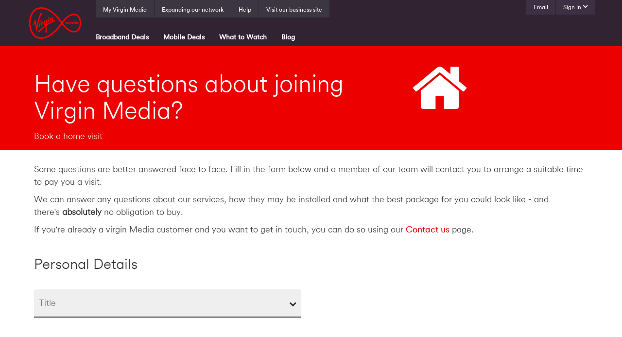

--- FILE ---
content_type: text/html; charset=UTF-8
request_url: https://www.virginmedia.com/offers/click-to-visit
body_size: 8965
content:
<!DOCTYPE html>
<html class="no-js" lang="en">
<head>
	

    
    
         <meta name="msvalidate.01" content="71EB5B1ABD282775B550E999F9CACBD1" />
<meta http-equiv="X-UA-Compatible" content="IE=edge">
<meta charset="utf-8">
<meta name="viewport" content="width=device-width, initial-scale=1">
<meta http-equiv="Content-Type" content="text/html; charset=utf-8">
<meta name="google-site-verification" content="L5jXm14VW1vCObb6i3Skd7mwlG6DCzKHCIoYeuB-Mpk" />
<link rel="shortcut icon" href="/content/dam/virginmedia/dotcom/static/favicon.ico">
<link rel="apple-touch-icon" href="/content/dam/virginmedia/dotcom/static/apple-touch-icon.png">
<link rel="apple-touch-icon" sizes="72x72" href="/content/dam/virginmedia/dotcom/static/apple-touch-icon-72x72.png">
<link rel="apple-touch-icon" sizes="114x114" href="/content/dam/virginmedia/dotcom/static/apple-touch-icon-114x114.png">
 
    
    


	







    <link rel="canonical" href="/offers/click-to-visit"/>


<meta name="viewport" content="width=device-width, initial-scale=1"/>


    <!--[Meta Tags - Twitter]-->
    <meta name="twitter:card" content="summary_large_image"/>
    <meta name="twitter:site" content="@virginmedia"/>
    <meta name="twitter:title" content="Click to Visit"/>
    <meta name="twitter:description"/>
    
    <!--[Meta Tags - Facebook]-->
    <meta property="og:title" content="Click to Visit"/>
    <meta property="og:description"/>
    <meta property="og:type" content="article"/>
    
    <meta property="og:url" content="/offers/click-to-visit"/>
    <meta property="og:site_name" content="Virgin Media"/>


<title>Click to Visit | Virgin Media</title>


    
<link rel="stylesheet" href="/etc/designs/onecms/clientlibs/onecms-critical.min.css" type="text/css">




<script src="https://code.jquery.com/jquery-1.11.2.min.js" integrity="sha256-Ls0pXSlb7AYs7evhd+VLnWsZ/AqEHcXBeMZUycz/CcA=" crossorigin="anonymous"></script>

<script type="text/javascript">
    var defer = document.createElement('link');
    defer.rel = 'stylesheet';
    defer.href = '/etc/designs/onecms/clientlibs/onelib.min.css';
    defer.type = 'text/css';
    var godefer = document.getElementsByTagName('link')[0];
    window.onload=godefer.parentNode.appendChild(defer, godefer);
</script>

<noscript>
    
    
<link rel="stylesheet" href="/etc/designs/onecms/clientlibs/onelib.min.css" type="text/css">



</noscript>

<script>
    var googletag = googletag || {};
    googletag.adUnitId = "/6545/v6545_defaultOneCMS";
    var sitePropNestedColumnSplitter = "10";
    var maxNestedColumnSplitter = sitePropNestedColumnSplitter ? sitePropNestedColumnSplitter : 10;
</script>
<noscript>
    <style>
        body .fade-in-img { opacity: 1; }
    </style>
</noscript>






    <script type="text/javascript" src="//assets.virginmedia.com/resources/js/global-data-layer.js" defer=""></script>



	
	<script type="text/javascript">
//   start Tealium Only script here
var VM = VM || {};

VM.track = {};
VM.track.env = 'qa';
VM.track.profile = 'vm-uk';
VM.track.host = document.location.host;

// DOMAIN LIST HERE
VM.track.domains = {
  'www.virginmedia.com': 'prod',
  'store.virginmedia.com': 'prod',
  'my.virginmedia.com': 'prod',
  //No Track Domains
  'telesales.systems.private': 'notrack',
  'pptelesales.systems.private': 'notrack',
  'storetest5-tbb.itp2.virginmedia.com': 'notrack',
};

if (typeof VM.track.domains[VM.track.host] !== 'undefined') {
  VM.track.env = VM.track.domains[VM.track.host];
}
// check for csj
var csjRegEx = RegExp(/(https:\/\/www\.virginmedia\.com\/)(checkout|check-availability|personalise-your-bundle)/g);
if (csjRegEx.test(window.location.href)) {
  VM.track.profile = 'vm-uk-csj-pilot';
}

// don't include tealium script for notrack domain
//if (VM.track.env !== 'notrack') {
  (function (a, b, c, d) {
    a = '//tags.tiqcdn.com/utag/lgi/' + VM.track.profile + '/' + VM.track.env + '/utag.js';
    b = document;
    c = 'script';
    d = b.createElement(c);
    d.src = a;
    d.type = 'text/java' + c;
    d.async = true;
    a = b.getElementsByTagName(c)[0];
    a.parentNode.insertBefore(d, a);
  })();
//}
//   end Tealium script here

// set Prime Optimizely integration to true (Optimizely is currently loaded through Tealium)
window.useOptimizely = true;
</script> 


</head>



    <body>
        

    
         
 
    



        
	


        
    
        <div class="global-messages ">
            
            <div class="unsupported-msg" style="display: none;">
                It looks like you are using an out of date version of your browser - due to enhanced securityrequirements protecting customers, we will no longer support this browser version as of June 2017 and you will need to update it in order to access virginmedia.com website
            </div>
        </div>
    




    <div id="cablemystreet-error-page" data-cms-error-page="/postcode-checker/error" data-cms-pages-with-error="register">
    </div>
    <div id="cablemystreet-thankyou-page" data-cms-thank-you-page="/postcode-checker/thank-you">
    </div>
    <div id="cablemystreet-home-page" data-cms-home-page="/postcode-checker">
    </div>
    <div id="cablemystreet-hub-page" data-cms-hub-page="/postcode-checker/results" data-cms-address-api-url="https://cablemystreet.virginmedia.com/cms/api/getCMSResponse">
    </div>
    <div id="cablemystreet-ignore-redirect" data-cms-pages-ignore-redirect="thank-you;about-us;faq;error">
    </div>
    <div id="get-uprn-from-cms-api-url" data-cms-get-uprn-from-api-url="https://cablemystreet.virginmedia.com/cms/api/CmSUPRNLookup">
    </div>
    <div id="cablemystreet-returning-journey-campaigns" data-cms-returning-journey-campaigns="TVPOC2;TVPOC1">
    </div>
    

    
    
<script type="text/javascript" src="/etc/designs/onecms/clientlibs/cablemystreet-redirect.min.js" defer=""></script>






        <div id="mainPageContent" class="page">
    <a id="skip-to-content-link" class="skip-to-content" tabindex="1">Skip to main content</a>

<!-- Snippet area above header starts -->


<!-- Leaderboard above header starts -->


<!-- parsys above header ends -->

	
		
			 <header>
    <div id="unified-header" data-unique-id="0">
        
        <div class="unified-header-content unified-header-new">
            
            
    <div class="container-fluid ">
        
        
            <div class="unified-header-logo">
                <a href="/" tabindex="1">
                    <picture>
                        <source media="(min-width: 992px)" srcset="/etc/designs/onecms/clientlibs/onecms-critical/img/header-vm-logo.lg.png"/>
                        <img src="/etc/designs/onecms/clientlibs/onecms-critical/img/header-vm-logo.sm.png" alt="Virgin Media"/>
                    </picture>
                </a>
            </div>
        
        <div class="unified-header-nav">
            <div class="unified-header-level-one clearfix">
                <div class="unified-header-utilities">
                    
    
    

                    <ul class="unified-header-utilities-side">
                        
                            <li class="unified-header-utilities-item hidden-xs hidden-sm">
    <a href="https://my.virginmedia.com/my-apps/email/mailbox">Email
    </a>
</li>
                        

                        <li class="unified-header-utilities-item signin-link  ">
                            <a href="#" class="visible-xs-block visible-sm-block">
                                <img src="/content/dam/virginmedia/dotcom/images/shop/icons/user_icn.svg"/>
                            </a>

                            <a href="#" class="hidden-xs hidden-sm ">Sign in</a>
                            <div class="signin-link-content">
                                <div class="signin-link-sublinks-subsection">
                                    <span class="header-subtitle">
                                        My Virgin Media
                                    </span>
                                    <ul>
                                        <li>
    <a href="/my-virgin-media">Sign in
    </a>
</li>
                                    </ul>
                                </div>
                            
                                <div class="signin-link-sublinks-subsection">
                                    <span class="header-subtitle">
                                        Virgin Mobile Account
                                    </span>
                                    <ul>
                                        <li>
    <a href="https://mobile.virginmedia.com/ecare/login">Sign in
    </a>
</li>
                                    </ul>
                                </div>
                            </div>
                        </li>

                        

                        
                        <li class="unified-header-utilities-item visible-xs-block visible-sm-block">
                            <a href="#" class="unified-header-menu-toggle">
                                <i class="menu-icon hamburger-menu hidden-lg"></i>
                            </a>
                        </li>
                    </ul>
                </div>
                <div class="unified-header-sign-in hidden-lg hidden-md clearfix">
                    
                        <div class="signin-link-sublinks-subsection">
                            <span class="header-subtitle">
                                My Virgin Media
                            </span>
                            <ul>
                                <li>
    <a href="/my-virgin-media">Sign in
    </a>
</li>
                            </ul>
                        </div>
                    
                        <div class="signin-link-sublinks-subsection">
                            <span class="header-subtitle">
                                Virgin Mobile Account
                            </span>
                            <ul>
                                <li>
    <a href="https://mobile.virginmedia.com/ecare/login">Sign in
    </a>
</li>
                            </ul>
                        </div>
                    
                </div>
                <div class="unified-header-menu">
                    
                    <ul class="col-xs-12 visible-lg-block visible-md-block">
                        <li class="col-xs-6 unified-header-menu-item">
    <a href="https://my.virginmedia.com/" tabindex="2">My Virgin Media
    </a>
</li>
                    
                        <li class="col-xs-6 unified-header-menu-item">
    <a href="/broadband/network-expansion" tabindex="3">Expanding our network
    </a>
</li>
                    
                        <li class="col-xs-6 unified-header-menu-item">
    <a href="/help" tabindex="4">Help
    </a>
</li>
                    
                        <li class="col-xs-6 unified-header-menu-item">
    <a href="https://www.virginmediabusiness.co.uk/small-business/?CMP=ext_b2c_chmp_hp_tp" tabindex="5">Visit our business site
    </a>
</li>
                    </ul>
                </div>
            </div>
            <div class="unified-header-level-two">
                <div class="unified-header-main-menu clearfix">
                    <ul class="sub-label no-sub-label">
                        <li class="col-md-6 col-sm-12 unified-header-main-menu-item">
                            <a href="/broadband" class="menu-link-item hidden-xs hidden-sm">
                                <span>Broadband Deals</span>
                                <span></span>
                            </a>
                            <a href="#" class="hidden-lg hidden-md unified-header-menu-2-level-toggle ">
                                <span class="unified-header--main-menu-item-label">Broadband Deals</span>
                                <i class="chevron-down hidden-lg"></i>
                            </a>
                            <div class="level-two-sublinks-dropdown has-sublinks">
                                <div class="level-two-sublinks-dropdown-subsection">
                                    
                                    
                                        <div class="sublinks-subsection clearfix">
                                            <span class="header-subtitle">
                                                Shop Broadband, TV and Landline Offers
                                            </span>
                                            <i class="chevron-down hidden-lg hidden-md"></i>
                                            <ul>
                                                <li>
    <a href="/broadband">
        Broadband Deals

        
    </a>
</li>
                                            
                                                <li>
    <a href="/broadband/broadband-only">
        Broadband Only Deals

        
    </a>
</li>
                                            
                                                <li>
    <a href="/broadband/broadband-and-phone">
        Broadband & Phone Deals

        
    </a>
</li>
                                            
                                                <li>
    <a href="/broadband/broadband-and-tv">
        Broadband & TV Deals

        
    </a>
</li>
                                            
                                                <li>
    <a href="/broadband/packages">
        Broadband, TV & Phone Deals

        
    </a>
</li>
                                            
                                                <li>
    <a href="/broadband/student">
        Student Broadband Deals

        
    </a>
</li>
                                            
                                                <li>
    <a href="/broadband/fibre">
        Fibre Broadband Deals

        
    </a>
</li>
                                            
                                                <li>
    <a href="/broadband/speed-test">
        Broadband Speed Test

        
    </a>
</li>
                                            
                                                <li>
    <a href="/broadband/postcode-checker">
        Broadband Postcode Checker

        
    </a>
</li>
                                            
                                                <li>
    <a href="https://www.virginmediabusiness.co.uk/connectivity/internet-access/business-broadband/?CMP=ext_b2c_chal_BB">
        Business Broadband

        
    </a>
</li>
                                            
                                                <li>
    <a href="/tv">
        TV Packages

        
    </a>
</li>
                                            
                                                <li>
    <a href="/landline">
        Landline Deals

        
    </a>
</li>
                                            
                                                <li>
    <a href="/broadband/compare-deals">
        Compare all broadband deals

        
    </a>
</li>
                                            
                                                <li>
    <a href="/broadband/broadband-and-sim">
        Broadband & SIM Deals

        
    </a>
</li>
                                            
                                                <li>
    <a href="/broadband/low-income-families">
        Broadband for Low Income Families

        
    </a>
</li>
                                            
                                                <li>
    <a href="https://virginmedia.aklamio.com/?source=broadband_home">
        Refer a Friend

        
    </a>
</li>
                                            </ul>
                                        </div>
                                    
                                </div>
                            </div>
                        </li>
                    
                        <li class="col-md-6 col-sm-12 unified-header-main-menu-item">
                            <a href="/mobile" class="menu-link-item hidden-xs hidden-sm">
                                <span>Mobile Deals</span>
                                <span></span>
                            </a>
                            <a href="#" class="hidden-lg hidden-md unified-header-menu-2-level-toggle ">
                                <span class="unified-header--main-menu-item-label">Mobile Deals</span>
                                <i class="chevron-down hidden-lg"></i>
                            </a>
                            <div class="level-two-sublinks-dropdown has-sublinks">
                                <div class="level-two-sublinks-dropdown-subsection">
                                    
                                    
                                        <div class="sublinks-subsection clearfix">
                                            <span class="header-subtitle">
                                                Shop Mobile Plans
                                            </span>
                                            <i class="chevron-down hidden-lg hidden-md"></i>
                                            <ul>
                                                <li>
    <a href="/mobile">
        Virgin Mobile

        
    </a>
</li>
                                            
                                                <li>
    <a href="/mobile/pay-monthly">
        Pay Monthly Phones

        
    </a>
</li>
                                            
                                                <li>
    <a href="/mobile/sim-only">
        Pay Monthly SIMs

        
    </a>
</li>
                                            
                                                <li>
    <a href="/mobile/upgrade">
        Upgrade

        
    </a>
</li>
                                            </ul>
                                        </div>
                                    
                                        <div class="sublinks-subsection clearfix">
                                            <span class="header-subtitle">
                                                Shop O2 Plans
                                            </span>
                                            <i class="chevron-down hidden-lg hidden-md"></i>
                                            <ul>
                                                <li>
    <a href="https://www.o2.co.uk/shop/phones?cm_mmc=vmreferral-_-nav">
        Phones

        
    </a>
</li>
                                            
                                                <li>
    <a href="https://www.o2.co.uk/shop/sim-cards/sim-only-deals?cm_mmc=vmreferral-_-nav">
        SIM Only Deals

        
    </a>
</li>
                                            
                                                <li>
    <a href="https://www.o2.co.uk/shop/sim-cards/pay-as-you-go?cm_mmc=vmreferral-_-nav">
        Pay As You Go SIMs

        
    </a>
</li>
                                            
                                                <li>
    <a href="https://www.o2.co.uk/shop/tablets?cm_mmc=vmreferral-_-nav">
        Tablets

        
    </a>
</li>
                                            </ul>
                                        </div>
                                    
                                        <div class="sublinks-subsection clearfix">
                                            <span class="header-subtitle">
                                                Shop Apple on O2
                                            </span>
                                            <i class="chevron-down hidden-lg hidden-md"></i>
                                            <ul>
                                                <li>
    <a href="https://www.o2.co.uk/iphone?cm_mmc=vmreferral-_-nav">
        Apple iPhone

        
    </a>
</li>
                                            
                                                <li>
    <a href="https://www.o2.co.uk/ipad?cm_mmc=vmreferral-_-nav">
        Apple iPad

        
    </a>
</li>
                                            
                                                <li>
    <a href="https://www.o2.co.uk/apple-watch?cm_mmc=vmreferral-_-nav">
        Apple Watch

        
    </a>
</li>
                                            
                                                <li>
    <a href="https://www.o2.co.uk/airpods?cm_mmc=vmreferral-_-nav">
        Apple AirPods

        
    </a>
</li>
                                            </ul>
                                        </div>
                                    
                                        <div class="sublinks-subsection clearfix">
                                            <span class="header-subtitle">
                                                Shop Brands on O2
                                            </span>
                                            <i class="chevron-down hidden-lg hidden-md"></i>
                                            <ul>
                                                <li>
    <a href="https://www.o2.co.uk/shop/brand/samsung?cm_mmc=vmreferral-_-nav">
        Samsung Galaxy

        
    </a>
</li>
                                            
                                                <li>
    <a href="https://www.o2.co.uk/shop/brand/google?cm_mmc=vmreferral-_-nav">
        Google Pixel

        
    </a>
</li>
                                            
                                                <li>
    <a href="https://www.o2.co.uk/shop/brand/sony?cm_mmc=vmreferral-_-nav">
        Sony Xperia

        
    </a>
</li>
                                            
                                                <li>
    <a href="https://www.o2.co.uk/shop/brand/oppo?cm_mmc=vmreferral-_-nav">
        OPPO Phones

        
    </a>
</li>
                                            </ul>
                                        </div>
                                    
                                </div>
                            </div>
                        </li>
                    
                        <li class="col-md-6 col-sm-12 unified-header-main-menu-item">
                            <a href="/virgin-tv-edit" class="menu-link-item hidden-xs hidden-sm">
                                <span>What to Watch</span>
                                <span></span>
                            </a>
                            <a href="#" class="hidden-lg hidden-md unified-header-menu-2-level-toggle ">
                                <span class="unified-header--main-menu-item-label">What to Watch</span>
                                <i class="chevron-down hidden-lg"></i>
                            </a>
                            
                        </li>
                    
                        <li class="col-md-6 col-sm-12 unified-header-main-menu-item">
                            <a href="/blog" class="menu-link-item hidden-xs hidden-sm">
                                <span>Blog</span>
                                <span></span>
                            </a>
                            <a href="#" class="hidden-lg hidden-md unified-header-menu-2-level-toggle ">
                                <span class="unified-header--main-menu-item-label">Blog</span>
                                <i class="chevron-down hidden-lg"></i>
                            </a>
                            
                        </li>
                    
                        <li class="col-md-6 col-sm-12 unified-header-main-menu-item">
                            <a href="/help" class="menu-link-item hidden-md hidden-lg">
                                <span>Help &amp; Support</span>
                                <span></span>
                            </a>
                            <a href="#" class="hidden ">
                                <span class="unified-header--main-menu-item-label">Help &amp; Support</span>
                                <i class="chevron-down hidden-lg"></i>
                            </a>
                            
                        </li>
                    </ul>
                    
    
    

                    
                    <div class="unified-header-menu-mobile">
                        
                        <ul class="col-xs-12 visible-xs-block visible-sm-block utility-links-mobile">
                            <li class=" col-xs-6 unified-header-menu-item">
    <a href="https://my.virginmedia.com/">
        <img src="/content/dam/virginmedia/dotcom/images/shop/icons/user_icn.svg" class="img-mobile-footer"/>
        My Virgin Media
    </a>
</li>
                        
                            <li class=" col-xs-6 unified-header-menu-item">
    <a href="/broadband/network-expansion">
        <img src="/content/dam/virginmedia/dotcom/images/shop/icons/user_icn.svg" class="img-mobile-footer"/>
        Expanding our network
    </a>
</li>
                        
                            <li class=" col-xs-6 unified-header-menu-item">
    <a href="/help">
        <img src="/content/dam/virginmedia/dotcom/images/shop/icons/white_chevron_down_icn.svg" class="img-mobile-footer"/>
        Help
    </a>
</li>
                        
                            <li class=" col-xs-6 unified-header-menu-item">
    <a href="https://www.virginmediabusiness.co.uk/small-business/?CMP=ext_b2c_chmp_hp_tp">
        <img src="/content/dam/virginmedia/dotcom/images/shop/icons/business_icn.svg" class="img-mobile-footer"/>
        Visit our business site
    </a>
</li>
                        
                            <li class=" col-xs-6 unified-header-menu-item">
    <a href="https://my.virginmedia.com/my-apps/email/mailbox">
        <img src="/content/dam/virginmedia/dotcom/images/shop/icons/user_icn.svg" class="img-mobile-footer"/>
        Email
    </a>
</li>
                        </ul>
                    </div>
                </div>
            </div>
        </div>
    </div>


        </div>
    </div>

</header>
 
		
		
	


<a id="skip-to-content-target" tabindex="-1"></a>

    <div class="snippetRenderer abstractPageRenderer page basicpage section"><div class="mainParsys paragraphSystem parsys snippet-section">


    
    

    <div class="affiliate-logo variantConfigurable component">





</div>




</div>


</div>


    <section class="page-takeover-gap page-takeover-option-3 clearfix">
    <div class="mainParsys paragraphSystem parsys article-section">


    
    

    <div class="column-splitter variantConfigurable component">
	<div class="column-splitter-container column-splitter-custom-border
	            no-padding
                default-padding-LR 
                 vm-bg-red
                " data-unique-id="1128867362" style="
         padding-top: ;
         padding-bottom: ;">

        
        
        

        <div class="custom-background">
            
                
                <div>


    
    

    <div class="richText variantConfigurable general component rte">
	
	<div class="rte-content" data-unique-id="169539105"><p>&nbsp; &nbsp;&nbsp;</p>
</div>






</div>


    
    

    <div class="column-splitter variantConfigurable component">
	<div class="column-splitter-container column-splitter-custom-border
	            no-padding
                default-padding-LR 
                 None
                container-fluid" data-unique-id="1552594040" style="
         padding-top: ;
         padding-bottom: ;">

        
        
        

        <div class="custom-background">
            

            

            

            

            

            

            

            

            

            

            

            

            

            
                
                <div class="row">
                    <div class="  col-xs-12 col-sm-8">


    
    

    <div class="richText variantConfigurable general component rte">
	
	<div class="rte-content" data-unique-id="1456222475"><h1><span class="vm-white">Have questions about joining Virgin Media?</span></h1>
<p><span class="vm-white">Book a home visit</span></p>
</div>






</div>




</div>
                    <div class="  col-xs-12 col-sm-4">


    
    

    <div class="mobile-desktop-only-wrapper variantConfigurable component">

    <div class=" pub-view
                 from-medium
                 to-nolimit " data-unique-id="1090944020">

        <div class="author-description">
            <span>Mobile/Desktop only wrapper</span>
            
            
            
                <span> - from <b>Medium breakpoint</b></span>
            
            
            
            
            
            
                <span> - to <b>No limit breakpoint</b></span>
            

        </div>
        <div class="content paragraphSystem parsys contentWrapper">


    
    

    <div class="page-image variantConfigurable component simple-image">
    
    
    <div class="image-content
         medium-order-
         small-order-
         extra-small-order-
         
         
         
         " data-node-path="/content/virginmedia/dotcom/en/offers/click-to-visit/jcr:content/mainParsys/column_splitter/col-1/column_splitter/col-2/mobile_desktop_only_/content/page_image" data-unique-id="1376126172">
		<figure>
			
			
                
                    <div class="img-channel-wrap ">
                        
                        
                            
                            
    <picture>
        <!--[if IE 9]>
        <video style="display: none;"><![endif]-->
        <source srcset="/services/api/imagetransformer.webp/content/dam/virginmedia/images/house.png.renditions/992.311/asset.rendition" media="(max-width: 767px)" type="image/webp"/>
        <source srcset="/content/dam/virginmedia/images/house.png.renditions/992.311/asset.rendition" media="(max-width: 767px)"/>
        <source srcset="/services/api/imagetransformer.webp//content/dam/virginmedia/images/house.png.renditions/992.311/asset.rendition" media="(max-width: 991px)" type="image/webp"/>
        <source srcset="/content/dam/virginmedia/images/house.png.renditions/992.311/asset.rendition" media="(max-width: 991px)"/>
        <source srcset="/services/api/imagetransformer.webp/content/dam/virginmedia/images/house.png.renditions/1180.315/asset.rendition" media="(max-width: 1199px)" type="image/webp"/>
        <source srcset="/content/dam/virginmedia/images/house.png.renditions/1180.315/asset.rendition" media="(max-width: 1199px)"/>
        <source srcset="/services/api/imagetransformer.webp/content/dam/virginmedia/images/house.png" type="image/webp"/>
        <source srcset="/content/dam/virginmedia/images/house.png"/>
        <!--[if IE 9]></video><![endif]-->
        <img srcset="/content/dam/virginmedia/images/house.png" src="/content/dam/virginmedia/images/house.png"/>
    </picture>

                        

                        
                            
    

                        
                        
                    </div>
                
                
			
			
                <figcaption class="page-img-content simple-caption ">
                    
    

                    
                </figcaption>
            
            
            

            
		</figure>
	</div>

	

    






</div>




</div>

    </div>



</div>




</div>
                </div>
            
        </div>
	</div>



</div>




</div>
            

            

            

            

            

            

            

            

            

            

            

            

            

            
        </div>
	</div>



</div>


    
    

    <div class="column-splitter variantConfigurable component">
	<div class="column-splitter-container column-splitter-custom-border
	            no-padding
                default-padding-LR 
                 None
                container-fluid" data-unique-id="1070242485" style="
         padding-top: ;
         padding-bottom: ;">

        
        
        

        <div class="custom-background">
            
                
                <div>


    
    

    <div class="richText variantConfigurable general component rte">
	
	<div class="rte-content" data-unique-id="2059757870"><p><br>
Some questions are better answered face to face. Fill in the form below and a member of our team will contact you to arrange a suitable time to pay you a visit.</p>
<p>We can answer any questions about our services, how they may be installed and what the best package for you could look like - and there's&nbsp;<b>absolutely&nbsp;</b>no obligation to buy.</p>
<p>If you're already a virgin Media customer and you want to get in touch, you can do so using our <a href="/shop/contactus">Contact us</a> page.<br>
&nbsp;</p>
</div>






</div>


    
    

    <div class="form-builder component">
    
        <form class="ace-form dyn-form  " id="click_to_visit" data-aftersubmit="redirect" data-redirecturl="/offers/click-to-visit/select-dates" data-page-title="Click to Visit" data-check-eligibility="false" data-unique-id="124456389" data-lifecycle-endpoints="[{&#34;lifecycle&#34;:&#34;checkEligibility&#34;,&#34;label&#34;:&#34;Check Eligibility&#34;,&#34;apiLabel&#34;:&#34;jcr:content&#34;,&#34;endpointUrl&#34;:&#34;https://api.virginmedia.com:443/Fmw/ATM/CampaignEligibility/v1.0/VerifyAccountCampaignEligibility&#34;,&#34;httpMethod&#34;:&#34;GET&#34;,&#34;isAkanaEndpoint&#34;:true,&#34;xhr&#34;:false,&#34;endpointSchema&#34;:&#34;default&#34;},{&#34;lifecycle&#34;:&#34;decryptToken&#34;,&#34;label&#34;:&#34;Decrypt token&#34;,&#34;apiLabel&#34;:&#34;jcr:content&#34;,&#34;endpointUrl&#34;:&#34;https://api.mocklets.com/mock67873/&#34;,&#34;httpMethod&#34;:&#34;POST&#34;,&#34;isAkanaEndpoint&#34;:true,&#34;xhr&#34;:false,&#34;endpointSchema&#34;:&#34;default&#34;},{&#34;lifecycle&#34;:&#34;preAbandonment&#34;,&#34;label&#34;:&#34;Pre abandoment&#34;,&#34;apiLabel&#34;:&#34;jcr:content&#34;,&#34;endpointUrl&#34;:&#34;/Checkout/v1.0/checkout/preabandonment&#34;,&#34;httpMethod&#34;:&#34;PUT&#34;,&#34;isAkanaEndpoint&#34;:true,&#34;xhr&#34;:true,&#34;endpointSchema&#34;:&#34;default&#34;}]" data-skip-submit="true" data-api-endpoints="{&#34;label&#34;:&#34;Create campaign record&#34;,&#34;apiLabel&#34;:&#34;create-campaign-record&#34;,&#34;description&#34;:&#34;Old\n\nhttps://api.stage.virginmedia.com:443/Fmw/ATM/CampaignRecord/v1.0/CreateCampaignRecord&#34;,&#34;endpointUrl&#34;:&#34;https://api.virginmedia.com:443/Fmw/ATM/CampaignRecord/v1.0/CreateCampaignRecord&#34;,&#34;httpMethod&#34;:&#34;POST&#34;,&#34;isAkanaEndpoint&#34;:true,&#34;xhr&#34;:false,&#34;endpointSchema&#34;:&#34;CreateCampaignRecord&#34;}" data-call-api-after-submit="false" data-redirect-options="[{}]" data-resubmit-checkbox="false" data-transactional-inputs="[null]" data-approved-inputs="[null]">
            

            <div class="dyn-form-message-banner dyn-form-message-banner-success hidden">
                <div>Form submitted successfully.</div>
            </div>

            <div class="dyn-form-message-banner dyn-form-message-banner-warning hidden" data-generic-msg="There was a problem submitting the form." data-eligibility-msg="We're sorry, it looks like you're not eligible for this campaign." data-wrong-params-msg="We're sorry, it looks like some URL parameters are missing." data-recaptcha-msg="We're sorry, it looks like something went wrong.">
                <div>There was a problem submitting the form.</div>
            </div>
            <div class="formParsys paragraphSystem parsys">


    
    

    <div class="richText variantConfigurable general component rte">
	
	<div class="rte-content" data-unique-id="260787370"><h3>Personal Details</h3>
</div>






</div>


    
    

    <div class="dropdown component"><div data-unique-id="1431888774" class="sh-TITLE  form-group dyn-form-field  ">
    <select name="TITLE" class="form-control ace-dropdown ace-placeholder option-holder dropdown sh-field " data-placeholder="Select" data-label="Title" required="required" data-required-error="Please select an item from the list">
        <option></option> <!-- The empty option is mandatory - Required by the Select2 plugin's placeholder feature -->
        
            <option value="MR">Mr</option>
        
            <option value="MRS">Mrs</option>
        
            <option value="MISS">Miss</option>
        
    </select>
    <div class="ace-form-info">
        <div class="ace-form-info-l">
            <div class="help-block with-errors" aria-live="assertive"></div>
        </div>
        
    </div>
    
    <label class="form-control-label">Title</label>
</div>



</div>


    
    

    <div class="form-builder-input component"><div class="sh-First_Name ">
    <div class="form-group dyn-form-field " data-unique-id="834634908">
        

        <input class="form-control ace-form-field ace-placeholder dyn-form-input    " name="First_Name" type="text" data-minlength="2" data-maxlength="50" data-maxchar="50" required="required" data-required-error="Please fill out this field" pattern="^[a-zA-Z .'-]+$" data-pattern-error="Please enter your first name" aria-label="First name. This element is mandatory."/>
        

        <div class="ace-form-info">
            <div class="ace-form-info-l">
                <div class="help-block with-errors" aria-live="assertive"></div>
            </div>
            
        </div>
        
        <label class="form-control-label">
            First name
        </label>
    </div>
</div>



</div>


    
    

    <div class="form-builder-input component"><div class="sh-Last_Name ">
    <div class="form-group dyn-form-field " data-unique-id="1205504284">
        

        <input class="form-control ace-form-field ace-placeholder dyn-form-input    " name="Last_Name" type="text" data-minlength="2" data-maxlength="50" data-maxchar="50" required="required" data-required-error="Please fill out this field" pattern="^[a-zA-Z .'-]+$" data-pattern-error="Please enter your last name" aria-label="Last name. This element is mandatory."/>
        

        <div class="ace-form-info">
            <div class="ace-form-info-l">
                <div class="help-block with-errors" aria-live="assertive"></div>
            </div>
            
        </div>
        
        <label class="form-control-label">
            Last name
        </label>
    </div>
</div>



</div>


    
    

    <div class="richText variantConfigurable general component rte">
	
	<div class="rte-content" data-unique-id="313360254"><h3>Address details</h3>
</div>






</div>


    
    

    <div class="form-builder-input component"><div class="sh-FLAT_NUMBER ">
    <div class="form-group dyn-form-field has-info" data-unique-id="1917159140">
        

        <input class="form-control ace-form-field ace-placeholder dyn-form-input    " name="FLAT_NUMBER" type="text" data-maxlength="10" data-maxlength-error="Auto-fill error" data-maxchar="10" pattern="^[a-zA-Z \d]+$" aria-label="Flat Number. This element is optional."/>
        

        <div class="ace-form-info">
            <div class="ace-form-info-l">
                <div class="help-block with-errors" aria-live="assertive"></div>
            </div>
            
                <div class="ace-form-info-r">
                    <div class="ace-form-marker-optional">Optional</div>
                </div>
            
        </div>
        
            <div tabindex="-1" class="ace-form-popover fa fa-info-circle dyn-form-popover" aria-label="More info" data-toggle="popover" data-content="Please use letters and numbers only"></div>
        
        <label class="form-control-label">
            Flat Number
        </label>
    </div>
</div>



</div>


    
    

    <div class="form-builder-input component"><div class="sh-House_Number ">
    <div class="form-group dyn-form-field has-info" data-unique-id="252384754">
        

        <input class="form-control ace-form-field ace-placeholder dyn-form-input    " name="House_Number" type="text" data-maxlength="10" data-maxlength-error="Auto-fill error" data-maxchar="10" required="required" data-required-error="Please fill out this field" pattern="^[a-zA-Z \d]+$" data-pattern-error="Please don't use special characters" aria-label="House Number. This element is mandatory."/>
        

        <div class="ace-form-info">
            <div class="ace-form-info-l">
                <div class="help-block with-errors" aria-live="assertive"></div>
            </div>
            
        </div>
        
            <div tabindex="-1" class="ace-form-popover fa fa-info-circle dyn-form-popover" aria-label="More info" data-toggle="popover" data-content="Please use letters and numbers only"></div>
        
        <label class="form-control-label">
            House Number
        </label>
    </div>
</div>



</div>


    
    

    <div class="form-builder-input component"><div class="sh-Road_Name ">
    <div class="form-group dyn-form-field " data-unique-id="395105970">
        

        <input class="form-control ace-form-field ace-placeholder dyn-form-input    " name="Road_Name" type="text" data-maxlength="255" data-maxchar="255" required="required" data-required-error="Please fill out this field" pattern="^[a-zA-Z \d]+$" data-pattern-error="Please don't use special characters" aria-label="Road Name. This element is mandatory."/>
        

        <div class="ace-form-info">
            <div class="ace-form-info-l">
                <div class="help-block with-errors" aria-live="assertive"></div>
            </div>
            
        </div>
        
        <label class="form-control-label">
            Road Name
        </label>
    </div>
</div>



</div>


    
    

    <div class="form-builder-input component"><div class="sh-Town_Name ">
    <div class="form-group dyn-form-field " data-unique-id="187825364">
        

        <input class="form-control ace-form-field ace-placeholder dyn-form-input    " name="Town_Name" type="text" data-maxlength="255" data-maxchar="255" required="required" data-required-error="Please fill out this field" pattern="^[a-zA-Z \d]+$" data-pattern-error="Please don't use special characters" aria-label="Town/City. This element is mandatory."/>
        

        <div class="ace-form-info">
            <div class="ace-form-info-l">
                <div class="help-block with-errors" aria-live="assertive"></div>
            </div>
            
        </div>
        
        <label class="form-control-label">
            Town/City
        </label>
    </div>
</div>



</div>


    
    

    <div class="form-builder-input component"><div class="sh-COUNTY ">
    <div class="form-group dyn-form-field " data-unique-id="1765402956">
        

        <input class="form-control ace-form-field ace-placeholder dyn-form-input    " name="COUNTY" type="text" data-maxlength="255" data-maxchar="255" required="required" data-required-error="Please fill out this field" pattern="^[a-zA-Z \d]+$" data-pattern-error="Please don't use special characters" aria-label="County. This element is mandatory."/>
        

        <div class="ace-form-info">
            <div class="ace-form-info-l">
                <div class="help-block with-errors" aria-live="assertive"></div>
            </div>
            
        </div>
        
        <label class="form-control-label">
            County
        </label>
    </div>
</div>



</div>


    
    

    <div class="form-builder-input component"><div class="sh-Postcode ">
    <div class="form-group dyn-form-field " data-unique-id="1939193740">
        

        <input class="form-control ace-form-field ace-placeholder dyn-form-input    " name="Postcode" data-maxlength="12" data-maxchar="12" required="required" data-required-error="Please fill out this field" pattern="^(\w{1,2}\d{1,2}\w?\s\d\w{1,2})$" data-pattern-error="Please enter a valid postcode" aria-label="Postcode. This element is mandatory."/>
        

        <div class="ace-form-info">
            <div class="ace-form-info-l">
                <div class="help-block with-errors" aria-live="assertive"></div>
            </div>
            
        </div>
        
        <label class="form-control-label">
            Postcode
        </label>
    </div>
</div>



</div>


    
    

    <div class="richText variantConfigurable general component rte">
	
	<div class="rte-content" data-unique-id="709492410"><h3>Contact Details</h3>
</div>






</div>


    
    

    <div class="form-builder-input component"><div class="sh-TELEPHONE_NUMBER ">
    <div class="form-group dyn-form-field has-info" data-unique-id="506270496">
        

        <input class="form-control ace-form-field ace-placeholder dyn-form-input    " name="TELEPHONE_NUMBER" type="text" data-minlength="11" data-maxlength="11" data-maxchar="11" required="required" data-required-error="Please fill out this field" pattern="[0-9]{11}" aria-label="Primary contact number. This element is mandatory."/>
        

        <div class="ace-form-info">
            <div class="ace-form-info-l">
                <div class="help-block with-errors" aria-live="assertive"></div>
            </div>
            
        </div>
        
            <div tabindex="-1" class="ace-form-popover fa fa-info-circle dyn-form-popover" aria-label="More info" data-toggle="popover" data-content="Your contact number should be 11 digits long"></div>
        
        <label class="form-control-label">
            Primary contact number
        </label>
    </div>
</div>



</div>


    
    

    <div class="form-builder-input component"><div class="sh-ALTERNATIVE_CONTACT_NUMBER ">
    <div class="form-group dyn-form-field has-info" data-unique-id="219458557">
        

        <input class="form-control ace-form-field ace-placeholder dyn-form-input    " name="ALTERNATIVE_CONTACT_NUMBER" type="text" data-minlength="11" data-maxlength="11" data-maxchar="11" required="required" data-required-error="Please fill out this field" pattern="[0-9]{11}" aria-label="Secondary Contact Number. This element is mandatory."/>
        

        <div class="ace-form-info">
            <div class="ace-form-info-l">
                <div class="help-block with-errors" aria-live="assertive"></div>
            </div>
            
        </div>
        
            <div tabindex="-1" class="ace-form-popover fa fa-info-circle dyn-form-popover" aria-label="More info" data-toggle="popover" data-content="Your contact number should be 11 digits long"></div>
        
        <label class="form-control-label">
            Secondary Contact Number
        </label>
    </div>
</div>



</div>


    
    

    <div class="form-builder-input component"><div class="sh-Email_Address ">
    <div class="form-group dyn-form-field " data-unique-id="1985487510">
        

        <input class="form-control ace-form-field ace-placeholder dyn-form-input    " name="Email_Address" type="text" data-maxlength="256" data-maxchar="256" required="required" data-required-error="Please fill out this field" pattern="^[^\.@ ]+(\.[^\.@ ]+)*@[^\.@ ]+(\.[^\.@ ]+)*(\.[A-Za-z]{2,})$" aria-label="Email address. This element is mandatory."/>
        

        <div class="ace-form-info">
            <div class="ace-form-info-l">
                <div class="help-block with-errors" aria-live="assertive"></div>
            </div>
            
        </div>
        
        <label class="form-control-label">
            Email address
        </label>
    </div>
</div>



</div>


    
    

    <div class="textarea component"><div class="sh-ADDITIONAL_INFORMATION ">
    <div class="form-group dyn-form-field " data-unique-id="860706479">
        <textarea class="form-control ace-form-textarea dyn-form-textarea ace-placeholder  validate-pattern-textarea" name="ADDITIONAL_INFORMATION" maxlength="250" data-pattern-error="Characters : and , are not allowed" data-pattern="[\,|\:|\\|\<|\>]" aria-label="Additional info. This element is optional. Maximum length is 250 characters."></textarea>
        <div class="ace-form-info">
            <div class="ace-form-info-l">
                <div class="help-block with-errors" aria-live="assertive"></div>
            </div>
            <div class="ace-form-info-r">
                
                    <div class="ace-form-marker-count">
                        <div class="ace-form-marker-count-visible">250 characters</div>
                        <div class="ace-form-marker-count-invisible-accessible" aria-live="assertive"></div>
                    </div>
                
                
                    <div class="ace-form-marker-optional">Optional</div>
                
            </div>
        </div>
        
        <label class="form-control-label">
            Additional info
        </label>
    </div>
</div>



</div>


    
    

    <div class="primary-button variantConfigurable component dyn-form-primary-cta-default">
    

        <div class="form-group dyn-form-field">
            <div class="btn-group">
                <button class="btn btn-primary button-primary-default" type="submit">
                    <div class="button-default-text">
                        <p>Continue</p>

                    </div>
                    <div class="button-spinner-active-text hidden">
                        <div class="button-spinner-inner">
                            <i class="fa fa-circle-o-notch fa-spin"></i>
                            
                        </div>
                    </div>
                </button>
            </div>
        </div>

    





</div>




</div>

            <input type="hidden" name="campaignID" value="CLICK_VISIT"/>
            <input type="hidden" name="campaignName" value="click_to_visit"/>
            <input type="hidden" name="campaignType" value="Cable_form"/>
            <input type="hidden" name="isMobileCampaign" value="false"/>
            <input type="hidden" name="requestID"/>
            <input type="hidden" name="serviceCode"/>
            <input type="hidden" name="kanaTemplateID" value="VM-MLAS-1"/>
            <input type="hidden" name="recipientEmailAddress" value="ace@sample.com"/>
            <input type="hidden" name="subject"/>

            
        </form>

        
    




</div>




</div>
            

            

            

            

            

            

            

            

            

            

            

            

            

            
        </div>
	</div>



</div>




</div>

</section>

    
    <div class="hidden need-help-component">
        <div id="floatinghelp">
            <a class="need-help-close">Close<i class="fa fa-times" aria-hidden="true"></i></a>
            
                <div class="need-help-btn-placeholder" id="floatinghelp_helpmechoose"></div>
            
                <div class="need-help-btn-placeholder" id="floatinghelp_livechat"></div>
            
        </div>
        <div class="need-help-label" style="background: #64A541">
            <span style="color: #ffffff">Need Help?</span>
        </div>
    </div>





    

	
		
			 <footer>
	<div id="unified-footer" data-unique-id="0">
		<div class="unified-footer-content">
			
			<div class="unified-footer-small">
				<div class="unified-footer-small-contain clearfix">
					<div class="unified-small-primary">
						<ul class="clearfix">
							<li>
								
    <a href="/corporate" rel="nofollow" title="About us">About us
    </a>

							</li>
						
							<li>
								
    <a href="https://careers.virginmedia.com" title="Careers">Careers
    </a>

							</li>
						
							<li>
								
    <a href="/content/virginmedia/dotcom/en/home/advertise.html" rel="nofollow" title="Advertise with us">Advertise with us
    </a>

							</li>
						
							<li>
								
    <a href="/partner-with-us" rel="nofollow" title="Partner with us">Partner with us
    </a>

							</li>
						
							<li>
								
    <a href="/help/accessibility" rel="nofollow" title="Accessibility">Accessibility
    </a>

							</li>
						
							<li>
								
    <a href="/legal" rel="nofollow" title="Legal">Legal
    </a>

							</li>
						
							<li>
								
    <a href="/sitemap" title="Sitemap">Sitemap
    </a>

							</li>
						
							<li>
								
    <a href="/support/help/contact-us" title="Contact Us">Contact Us
    </a>

							</li>
						
							<li>
								
    <a href="/our-cookies" rel="nofollow" title="Our Cookies">Our Cookies
    </a>

							</li>
						
							<li>
								
    <a href="/corporate/sustainability/meaningful-connections-plan/resources">Modern Slavery Statement
    </a>

							</li>
						
							<li>
								
    <a href="https://www.virginmediao2.co.uk" target="_blank">Virgin Media O2
    </a>

							</li>
						
							<li>
								
    <a href="https://www.virginmediabusiness.co.uk/small-business/?CMP=ext_b2c_bb_ft">Visit our business site
    </a>

							</li>
						</ul>
					</div>
					<div class="unified-small-logo clearfix hidden-sm hidden-xs">
                        <div class="unified-small-logo-text">
                            <p class="copyright">©2022 Virgin Media</p>
                            <p>All Rights Reserved</p>
                        </div>
						<a class="logo-footer" href="/">Logo</a>
					</div>
                    <div class="unified-small-logo clearfix hidden-md hidden-lg">
                        <a class="logo-footer" href="/">Logo</a>
                        <div class="unified-small-logo-text">
                            <span class="copyright">©2022 Virgin Media</span>
                            <span>All Rights Reserved</span>
                        </div>
                    </div>
				</div>
			</div>
		</div>
	</div>




</footer>
 
		
		
	


</div>

        <!-- tracking starts -->
<!-- TODO include tracking here -->

<!-- tracking ends -->



    <div id="cablemystreet-display-p2s" data-cms-display-p2s="true">
    </div>
    <div id="cms-use-p2s-check-address" data-cms-use-p2s-check-address="false">
    </div>
    <div id="cablemystreet-community-api" data-cms-community-api="https://cablemystreet.virginmedia.com/cms/api/getCommunityDetails">
    </div>

    
    
<script type="text/javascript" src="/etc/designs/onecms/clientlibs/onecms-js-critical.min.js"></script>
<script type="text/javascript" src="/etc/designs/onecms/clientlibs/commons.min.js" defer=""></script>
<script type="text/javascript" src="/etc/designs/onecms/clientlibs/cablemystreet-cta.min.js" defer=""></script>



    


    
<script type="text/javascript" src="/etc/designs/onecms/clientlibs/modernizr.min.js" defer=""></script>




        

    
         <!-- LivePerson container -->
<div id="inqC2C3ImgContainer" style="position: fixed; top: 53%; z-index: 9999;"></div>
<!-- end LivePerson container -->

 
    
    


    </body>


</html>


--- FILE ---
content_type: text/css;charset=utf-8
request_url: https://www.virginmedia.com/etc/designs/onecms/clientlibs/onecms-critical.min.css
body_size: 48405
content:
@charset "UTF-8";/*! jQuery UI - v1.9.2 - 2016-08-09
* http://jqueryui.com
* Includes: jquery.ui.core.css, jquery.ui.autocomplete.css, jquery.ui.menu.css, jquery.ui.theme.css
* To view and modify this theme, visit http://jqueryui.com/themeroller/?ffDefault=Arial%2CHelvetica%2Csans-serif&fsDefault=1em&fwDefault=normal&cornerRadius=3px&bgColorHeader=e9e9e9&bgTextureHeader=flat&borderColorHeader=dddddd&fcHeader=333333&iconColorHeader=444444&bgColorContent=ffffff&bgTextureContent=flat&borderColorContent=dddddd&fcContent=333333&iconColorContent=444444&bgColorDefault=f6f6f6&bgTextureDefault=flat&borderColorDefault=c5c5c5&fcDefault=454545&iconColorDefault=777777&bgColorHover=ededed&bgTextureHover=flat&borderColorHover=cccccc&fcHover=2b2b2b&iconColorHover=555555&bgColorActive=007fff&bgTextureActive=flat&borderColorActive=003eff&fcActive=ffffff&iconColorActive=ffffff&bgColorHighlight=fffa90&bgTextureHighlight=flat&borderColorHighlight=dad55e&fcHighlight=777620&iconColorHighlight=777620&bgColorError=fddfdf&bgTextureError=flat&borderColorError=f1a899&fcError=5f3f3f&iconColorError=cc0000&bgColorOverlay=aaaaaa&bgTextureOverlay=flat&bgImgOpacityOverlay=0&opacityOverlay=30&bgColorShadow=666666&bgTextureShadow=flat&bgImgOpacityShadow=0&opacityShadow=30&thicknessShadow=5px&offsetTopShadow=0px&offsetLeftShadow=0px&cornerRadiusShadow=8px
* Copyright jQuery Foundation and other contributors; Licensed MIT */.ui-helper-hidden{display:none}
.ui-helper-hidden-accessible{border:0;clip:rect(0 0 0 0);height:1px;margin:-1px;overflow:hidden;padding:0;position:absolute;width:1px}
.ui-helper-reset{margin:0;padding:0;border:0;outline:0;line-height:1.3;text-decoration:none;font-size:100%;list-style:none}
.ui-helper-clearfix:before,.ui-helper-clearfix:after{content:"";display:table}
.ui-helper-clearfix:after{clear:both}
.ui-helper-clearfix{zoom:1}
.ui-helper-zfix{width:100%;height:100%;top:0;left:0;position:absolute;opacity:0;filter:Alpha(Opacity=0)}
.ui-state-disabled{cursor:default !important}
.ui-icon{display:block;text-indent:-99999px;overflow:hidden;background-repeat:no-repeat}
.ui-widget-overlay{position:absolute;top:0;left:0;width:100%;height:100%}
.ui-autocomplete{position:absolute;top:0;left:0;cursor:default}
* html .ui-autocomplete{width:1px}
.ui-menu{list-style:none;padding:2px;margin:0;display:block;outline:0}
.ui-menu .ui-menu{margin-top:-3px;position:absolute}
.ui-menu .ui-menu-item{margin:0;padding:0;zoom:1;width:100%}
.ui-menu .ui-menu-divider{margin:5px -2px 5px -2px;height:0;font-size:0;line-height:0;border-width:1px 0 0 0}
.ui-menu .ui-menu-item a{text-decoration:none;display:block;padding:2px .4em;line-height:1.5;zoom:1;font-weight:normal}
.ui-menu .ui-menu-item a.ui-state-focus,.ui-menu .ui-menu-item a.ui-state-active{font-weight:normal;margin:-1px}
.ui-menu .ui-state-disabled{font-weight:normal;margin:.4em 0 .2em;line-height:1.5}
.ui-menu .ui-state-disabled a{cursor:default}
.ui-menu-icons{position:relative}
.ui-menu-icons .ui-menu-item a{position:relative;padding-left:2em}
.ui-menu .ui-icon{position:absolute;top:.2em;left:.2em}
.ui-menu .ui-menu-icon{position:static;float:right}
.ui-widget{font-family:Arial,Helvetica,sans-serif;font-size:1em}
.ui-widget .ui-widget{font-size:1em}
.ui-widget input,.ui-widget select,.ui-widget textarea,.ui-widget button{font-family:Arial,Helvetica,sans-serif;font-size:1em}
.ui-widget-content{border:1px solid #ddd;background:#fff;color:#333}
.ui-widget-content a{color:#333}
.ui-widget-header{border:1px solid #ddd;background:#e9e9e9;color:#333;font-weight:bold}
.ui-widget-header a{color:#333}
.ui-state-default,.ui-widget-content .ui-state-default,.ui-widget-header .ui-state-default{border:1px solid #c5c5c5;background:#f6f6f6;font-weight:normal;color:#454545}
.ui-state-default a,.ui-state-default a:link,.ui-state-default a:visited{color:#454545;text-decoration:none}
.ui-state-hover,.ui-widget-content .ui-state-hover,.ui-widget-header .ui-state-hover,.ui-state-focus,.ui-widget-content .ui-state-focus,.ui-widget-header .ui-state-focus{border:1px solid #ccc;background:#ededed;font-weight:normal;color:#2b2b2b}
.ui-state-hover a,.ui-state-hover a:hover,.ui-state-hover a:link,.ui-state-hover a:visited{color:#2b2b2b;text-decoration:none}
.ui-state-active,.ui-widget-content .ui-state-active,.ui-widget-header .ui-state-active{border:1px solid #003eff;background:#007fff;font-weight:normal;color:#fff}
.ui-state-active a,.ui-state-active a:link,.ui-state-active a:visited{color:#fff;text-decoration:none}
.ui-state-highlight,.ui-widget-content .ui-state-highlight,.ui-widget-header .ui-state-highlight{border:1px solid #dad55e;background:#fffa90;color:#777620}
.ui-state-highlight a,.ui-widget-content .ui-state-highlight a,.ui-widget-header .ui-state-highlight a{color:#777620}
.ui-state-error,.ui-widget-content .ui-state-error,.ui-widget-header .ui-state-error{border:1px solid #f1a899;background:#fddfdf;color:#5f3f3f}
.ui-state-error a,.ui-widget-content .ui-state-error a,.ui-widget-header .ui-state-error a{color:#5f3f3f}
.ui-state-error-text,.ui-widget-content .ui-state-error-text,.ui-widget-header .ui-state-error-text{color:#5f3f3f}
.ui-priority-primary,.ui-widget-content .ui-priority-primary,.ui-widget-header .ui-priority-primary{font-weight:bold}
.ui-priority-secondary,.ui-widget-content .ui-priority-secondary,.ui-widget-header .ui-priority-secondary{opacity:.7;filter:Alpha(Opacity=70);font-weight:normal}
.ui-state-disabled,.ui-widget-content .ui-state-disabled,.ui-widget-header .ui-state-disabled{opacity:.35;filter:Alpha(Opacity=35);background-image:none}
.ui-state-disabled .ui-icon{filter:Alpha(Opacity=35)}
.ui-icon{width:16px;height:16px;background-image:url("commons/base/css/images/ui-icons_444444_256x240.png")}
.ui-widget-content .ui-icon{background-image:url("commons/base/css/images/ui-icons_444444_256x240.png")}
.ui-widget-header .ui-icon{background-image:url("commons/base/css/images/ui-icons_444444_256x240.png")}
.ui-state-default .ui-icon{background-image:url("commons/base/css/images/ui-icons_777777_256x240.png")}
.ui-state-hover .ui-icon,.ui-state-focus .ui-icon{background-image:url("commons/base/css/images/ui-icons_555555_256x240.png")}
.ui-state-active .ui-icon{background-image:url("commons/base/css/images/ui-icons_ffffff_256x240.png")}
.ui-state-highlight .ui-icon{background-image:url("commons/base/css/images/ui-icons_777620_256x240.png")}
.ui-state-error .ui-icon,.ui-state-error-text .ui-icon{background-image:url("commons/base/css/images/ui-icons_cc0000_256x240.png")}
.ui-icon-carat-1-n{background-position:0 0}
.ui-icon-carat-1-ne{background-position:-16px 0}
.ui-icon-carat-1-e{background-position:-32px 0}
.ui-icon-carat-1-se{background-position:-48px 0}
.ui-icon-carat-1-s{background-position:-64px 0}
.ui-icon-carat-1-sw{background-position:-80px 0}
.ui-icon-carat-1-w{background-position:-96px 0}
.ui-icon-carat-1-nw{background-position:-112px 0}
.ui-icon-carat-2-n-s{background-position:-128px 0}
.ui-icon-carat-2-e-w{background-position:-144px 0}
.ui-icon-triangle-1-n{background-position:0 -16px}
.ui-icon-triangle-1-ne{background-position:-16px -16px}
.ui-icon-triangle-1-e{background-position:-32px -16px}
.ui-icon-triangle-1-se{background-position:-48px -16px}
.ui-icon-triangle-1-s{background-position:-64px -16px}
.ui-icon-triangle-1-sw{background-position:-80px -16px}
.ui-icon-triangle-1-w{background-position:-96px -16px}
.ui-icon-triangle-1-nw{background-position:-112px -16px}
.ui-icon-triangle-2-n-s{background-position:-128px -16px}
.ui-icon-triangle-2-e-w{background-position:-144px -16px}
.ui-icon-arrow-1-n{background-position:0 -32px}
.ui-icon-arrow-1-ne{background-position:-16px -32px}
.ui-icon-arrow-1-e{background-position:-32px -32px}
.ui-icon-arrow-1-se{background-position:-48px -32px}
.ui-icon-arrow-1-s{background-position:-64px -32px}
.ui-icon-arrow-1-sw{background-position:-80px -32px}
.ui-icon-arrow-1-w{background-position:-96px -32px}
.ui-icon-arrow-1-nw{background-position:-112px -32px}
.ui-icon-arrow-2-n-s{background-position:-128px -32px}
.ui-icon-arrow-2-ne-sw{background-position:-144px -32px}
.ui-icon-arrow-2-e-w{background-position:-160px -32px}
.ui-icon-arrow-2-se-nw{background-position:-176px -32px}
.ui-icon-arrowstop-1-n{background-position:-192px -32px}
.ui-icon-arrowstop-1-e{background-position:-208px -32px}
.ui-icon-arrowstop-1-s{background-position:-224px -32px}
.ui-icon-arrowstop-1-w{background-position:-240px -32px}
.ui-icon-arrowthick-1-n{background-position:0 -48px}
.ui-icon-arrowthick-1-ne{background-position:-16px -48px}
.ui-icon-arrowthick-1-e{background-position:-32px -48px}
.ui-icon-arrowthick-1-se{background-position:-48px -48px}
.ui-icon-arrowthick-1-s{background-position:-64px -48px}
.ui-icon-arrowthick-1-sw{background-position:-80px -48px}
.ui-icon-arrowthick-1-w{background-position:-96px -48px}
.ui-icon-arrowthick-1-nw{background-position:-112px -48px}
.ui-icon-arrowthick-2-n-s{background-position:-128px -48px}
.ui-icon-arrowthick-2-ne-sw{background-position:-144px -48px}
.ui-icon-arrowthick-2-e-w{background-position:-160px -48px}
.ui-icon-arrowthick-2-se-nw{background-position:-176px -48px}
.ui-icon-arrowthickstop-1-n{background-position:-192px -48px}
.ui-icon-arrowthickstop-1-e{background-position:-208px -48px}
.ui-icon-arrowthickstop-1-s{background-position:-224px -48px}
.ui-icon-arrowthickstop-1-w{background-position:-240px -48px}
.ui-icon-arrowreturnthick-1-w{background-position:0 -64px}
.ui-icon-arrowreturnthick-1-n{background-position:-16px -64px}
.ui-icon-arrowreturnthick-1-e{background-position:-32px -64px}
.ui-icon-arrowreturnthick-1-s{background-position:-48px -64px}
.ui-icon-arrowreturn-1-w{background-position:-64px -64px}
.ui-icon-arrowreturn-1-n{background-position:-80px -64px}
.ui-icon-arrowreturn-1-e{background-position:-96px -64px}
.ui-icon-arrowreturn-1-s{background-position:-112px -64px}
.ui-icon-arrowrefresh-1-w{background-position:-128px -64px}
.ui-icon-arrowrefresh-1-n{background-position:-144px -64px}
.ui-icon-arrowrefresh-1-e{background-position:-160px -64px}
.ui-icon-arrowrefresh-1-s{background-position:-176px -64px}
.ui-icon-arrow-4{background-position:0 -80px}
.ui-icon-arrow-4-diag{background-position:-16px -80px}
.ui-icon-extlink{background-position:-32px -80px}
.ui-icon-newwin{background-position:-48px -80px}
.ui-icon-refresh{background-position:-64px -80px}
.ui-icon-shuffle{background-position:-80px -80px}
.ui-icon-transfer-e-w{background-position:-96px -80px}
.ui-icon-transferthick-e-w{background-position:-112px -80px}
.ui-icon-folder-collapsed{background-position:0 -96px}
.ui-icon-folder-open{background-position:-16px -96px}
.ui-icon-document{background-position:-32px -96px}
.ui-icon-document-b{background-position:-48px -96px}
.ui-icon-note{background-position:-64px -96px}
.ui-icon-mail-closed{background-position:-80px -96px}
.ui-icon-mail-open{background-position:-96px -96px}
.ui-icon-suitcase{background-position:-112px -96px}
.ui-icon-comment{background-position:-128px -96px}
.ui-icon-person{background-position:-144px -96px}
.ui-icon-print{background-position:-160px -96px}
.ui-icon-trash{background-position:-176px -96px}
.ui-icon-locked{background-position:-192px -96px}
.ui-icon-unlocked{background-position:-208px -96px}
.ui-icon-bookmark{background-position:-224px -96px}
.ui-icon-tag{background-position:-240px -96px}
.ui-icon-home{background-position:0 -112px}
.ui-icon-flag{background-position:-16px -112px}
.ui-icon-calendar{background-position:-32px -112px}
.ui-icon-cart{background-position:-48px -112px}
.ui-icon-pencil{background-position:-64px -112px}
.ui-icon-clock{background-position:-80px -112px}
.ui-icon-disk{background-position:-96px -112px}
.ui-icon-calculator{background-position:-112px -112px}
.ui-icon-zoomin{background-position:-128px -112px}
.ui-icon-zoomout{background-position:-144px -112px}
.ui-icon-search{background-position:-160px -112px}
.ui-icon-wrench{background-position:-176px -112px}
.ui-icon-gear{background-position:-192px -112px}
.ui-icon-heart{background-position:-208px -112px}
.ui-icon-star{background-position:-224px -112px}
.ui-icon-link{background-position:-240px -112px}
.ui-icon-cancel{background-position:0 -128px}
.ui-icon-plus{background-position:-16px -128px}
.ui-icon-plusthick{background-position:-32px -128px}
.ui-icon-minus{background-position:-48px -128px}
.ui-icon-minusthick{background-position:-64px -128px}
.ui-icon-close{background-position:-80px -128px}
.ui-icon-closethick{background-position:-96px -128px}
.ui-icon-key{background-position:-112px -128px}
.ui-icon-lightbulb{background-position:-128px -128px}
.ui-icon-scissors{background-position:-144px -128px}
.ui-icon-clipboard{background-position:-160px -128px}
.ui-icon-copy{background-position:-176px -128px}
.ui-icon-contact{background-position:-192px -128px}
.ui-icon-image{background-position:-208px -128px}
.ui-icon-video{background-position:-224px -128px}
.ui-icon-script{background-position:-240px -128px}
.ui-icon-alert{background-position:0 -144px}
.ui-icon-info{background-position:-16px -144px}
.ui-icon-notice{background-position:-32px -144px}
.ui-icon-help{background-position:-48px -144px}
.ui-icon-check{background-position:-64px -144px}
.ui-icon-bullet{background-position:-80px -144px}
.ui-icon-radio-on{background-position:-96px -144px}
.ui-icon-radio-off{background-position:-112px -144px}
.ui-icon-pin-w{background-position:-128px -144px}
.ui-icon-pin-s{background-position:-144px -144px}
.ui-icon-play{background-position:0 -160px}
.ui-icon-pause{background-position:-16px -160px}
.ui-icon-seek-next{background-position:-32px -160px}
.ui-icon-seek-prev{background-position:-48px -160px}
.ui-icon-seek-end{background-position:-64px -160px}
.ui-icon-seek-start{background-position:-80px -160px}
.ui-icon-seek-first{background-position:-80px -160px}
.ui-icon-stop{background-position:-96px -160px}
.ui-icon-eject{background-position:-112px -160px}
.ui-icon-volume-off{background-position:-128px -160px}
.ui-icon-volume-on{background-position:-144px -160px}
.ui-icon-power{background-position:0 -176px}
.ui-icon-signal-diag{background-position:-16px -176px}
.ui-icon-signal{background-position:-32px -176px}
.ui-icon-battery-0{background-position:-48px -176px}
.ui-icon-battery-1{background-position:-64px -176px}
.ui-icon-battery-2{background-position:-80px -176px}
.ui-icon-battery-3{background-position:-96px -176px}
.ui-icon-circle-plus{background-position:0 -192px}
.ui-icon-circle-minus{background-position:-16px -192px}
.ui-icon-circle-close{background-position:-32px -192px}
.ui-icon-circle-triangle-e{background-position:-48px -192px}
.ui-icon-circle-triangle-s{background-position:-64px -192px}
.ui-icon-circle-triangle-w{background-position:-80px -192px}
.ui-icon-circle-triangle-n{background-position:-96px -192px}
.ui-icon-circle-arrow-e{background-position:-112px -192px}
.ui-icon-circle-arrow-s{background-position:-128px -192px}
.ui-icon-circle-arrow-w{background-position:-144px -192px}
.ui-icon-circle-arrow-n{background-position:-160px -192px}
.ui-icon-circle-zoomin{background-position:-176px -192px}
.ui-icon-circle-zoomout{background-position:-192px -192px}
.ui-icon-circle-check{background-position:-208px -192px}
.ui-icon-circlesmall-plus{background-position:0 -208px}
.ui-icon-circlesmall-minus{background-position:-16px -208px}
.ui-icon-circlesmall-close{background-position:-32px -208px}
.ui-icon-squaresmall-plus{background-position:-48px -208px}
.ui-icon-squaresmall-minus{background-position:-64px -208px}
.ui-icon-squaresmall-close{background-position:-80px -208px}
.ui-icon-grip-dotted-vertical{background-position:0 -224px}
.ui-icon-grip-dotted-horizontal{background-position:-16px -224px}
.ui-icon-grip-solid-vertical{background-position:-32px -224px}
.ui-icon-grip-solid-horizontal{background-position:-48px -224px}
.ui-icon-gripsmall-diagonal-se{background-position:-64px -224px}
.ui-icon-grip-diagonal-se{background-position:-80px -224px}
.ui-corner-all,.ui-corner-top,.ui-corner-left,.ui-corner-tl{-moz-border-radius-topleft:3px;-webkit-border-top-left-radius:3px;-khtml-border-top-left-radius:3px;border-top-left-radius:3px}
.ui-corner-all,.ui-corner-top,.ui-corner-right,.ui-corner-tr{-moz-border-radius-topright:3px;-webkit-border-top-right-radius:3px;-khtml-border-top-right-radius:3px;border-top-right-radius:3px}
.ui-corner-all,.ui-corner-bottom,.ui-corner-left,.ui-corner-bl{-moz-border-radius-bottomleft:3px;-webkit-border-bottom-left-radius:3px;-khtml-border-bottom-left-radius:3px;border-bottom-left-radius:3px}
.ui-corner-all,.ui-corner-bottom,.ui-corner-right,.ui-corner-br{-moz-border-radius-bottomright:3px;-webkit-border-bottom-right-radius:3px;-khtml-border-bottom-right-radius:3px;border-bottom-right-radius:3px}
.ui-widget-overlay{background:#aaa;opacity:.3;filter:Alpha(Opacity=30)}
.ui-widget-shadow{margin:0;padding:5px;background:#666;opacity:.3;filter:Alpha(Opacity=30);-moz-border-radius:8px;-khtml-border-radius:8px;-webkit-border-radius:8px;border-radius:8px}
.owl-carousel{display:none;width:100%;-webkit-tap-highlight-color:transparent;position:relative;z-index:1}
.owl-carousel .owl-stage{position:relative;-ms-touch-action:pan-Y}
.owl-carousel .owl-stage:after{content:".";display:block;clear:both;visibility:hidden;line-height:0;height:0}
.owl-carousel .owl-stage-outer{position:relative;overflow:hidden;-webkit-transform:translate3d(0,0,0)}
.owl-carousel .owl-item{position:relative;min-height:1px;float:left;-webkit-backface-visibility:hidden;-webkit-tap-highlight-color:transparent;-webkit-touch-callout:none}
.owl-carousel .owl-item img{display:block;width:100%;-webkit-transform-style:preserve-3d}
.owl-carousel .owl-nav.disabled,.owl-carousel .owl-dots.disabled{display:none}
.owl-carousel .owl-nav .owl-prev,.owl-carousel .owl-nav .owl-next,.owl-carousel .owl-dot{cursor:pointer;cursor:hand;-webkit-user-select:none;-khtml-user-select:none;-moz-user-select:none;-ms-user-select:none;user-select:none}
.owl-carousel.owl-loaded{display:block}
.owl-carousel.owl-loading{opacity:0;display:block}
.owl-carousel.owl-hidden{opacity:0}
.owl-carousel.owl-refresh .owl-item{visibility:hidden}
.owl-carousel.owl-drag .owl-item{-webkit-user-select:none;-moz-user-select:none;-ms-user-select:none;user-select:none}
.owl-carousel.owl-grab{cursor:move;cursor:grab}
.owl-carousel.owl-rtl{direction:rtl}
.owl-carousel.owl-rtl .owl-item{float:right}
.no-js .owl-carousel{display:block}
.owl-carousel .animated{-webkit-animation-duration:1000ms;animation-duration:1000ms;-webkit-animation-fill-mode:both;animation-fill-mode:both}
.owl-carousel .owl-animated-in{z-index:0}
.owl-carousel .owl-animated-out{z-index:1}
.owl-carousel .fadeOut{-webkit-animation-name:fadeOut;animation-name:fadeOut}
@-webkit-keyframes fadeOut{0{opacity:1}
100%{opacity:0}
}
@keyframes fadeOut{0{opacity:1}
100%{opacity:0}
}
.owl-height{transition:height 500ms ease-in-out}
.owl-carousel .owl-item .owl-lazy{opacity:0;transition:opacity 400ms ease}
.owl-carousel .owl-item img.owl-lazy{-webkit-transform-style:preserve-3d;transform-style:preserve-3d}
.owl-carousel .owl-video-wrapper{position:relative;height:100%;background:#000}
.owl-carousel .owl-video-play-icon{position:absolute;height:80px;width:80px;left:50%;top:50%;margin-left:-40px;margin-top:-40px;background:url("commons/base/css/owl.video.play.png") no-repeat;cursor:pointer;z-index:1;-webkit-backface-visibility:hidden;transition:-webkit-transform 100ms ease;transition:transform 100ms ease}
.owl-carousel .owl-video-play-icon:hover{-webkit-transform:scale(1.3,1.3);-ms-transform:scale(1.3,1.3);transform:scale(1.3,1.3)}
.owl-carousel .owl-video-playing .owl-video-tn,.owl-carousel .owl-video-playing .owl-video-play-icon{display:none}
.owl-carousel .owl-video-tn{opacity:0;height:100%;background-position:center center;background-repeat:no-repeat;background-size:contain;transition:opacity 400ms ease}
.owl-carousel .owl-video-frame{position:relative;z-index:1;height:100%;width:100%}
.scrollable{position:relative}
.scrollable:focus{outline:0}
.scrollable .viewport{position:relative;overflow:hidden}
.scrollable .viewport .overview{position:absolute;width:100%}
.scrollable .scroll-bar{display:none}
.scrollable .scroll-bar.vertical{position:absolute;right:2px;height:100%}
.scrollable .scroll-bar.horizontal{position:relative;width:100%}
.scrollable .scroll-bar .thumb{position:absolute}
.scrollable .scroll-bar.vertical .thumb{width:100%;min-height:10px}
.scrollable .scroll-bar.horizontal .thumb{height:100%;min-width:10px;left:0}
.not-selectable{-webkit-touch-callout:none;-webkit-user-select:none;-khtml-user-select:none;-moz-user-select:none;-ms-user-select:none;user-select:none}
.scrollable.default-skin{padding-right:10px;padding-bottom:6px}
.scrollable.default-skin .scroll-bar.vertical{width:8px}
.scrollable.default-skin .scroll-bar.horizontal{height:8px}
.scrollable.default-skin .scroll-bar .thumb{background-color:#c2c2c2;border-radius:3px;-moz-border-radius:4px;-webkit-border-radius:4px}
.scrollable.default-skin .scroll-bar:hover .thumb{opacity:.6}
.scrollable.gray-skin{padding-right:17px}
.scrollable.gray-skin .scroll-bar{border:1px solid gray;background-color:#d3d3d3}
.scrollable.gray-skin .scroll-bar .thumb{background-color:gray}
.scrollable.gray-skin .scroll-bar:hover .thumb{background-color:black}
.scrollable.gray-skin .scroll-bar.vertical{width:10px}
.scrollable.gray-skin .scroll-bar.horizontal{height:10px;margin-top:2px}
.scrollable.modern-skin{padding-right:17px}
.scrollable.modern-skin .scroll-bar{border:1px solid gray;border-radius:4px;-moz-border-radius:4px;-webkit-border-radius:4px;-moz-box-shadow:inset 0 0 5px #888;-webkit-box-shadow:inset 0 0 5px #888;box-shadow:inset 0 0 5px #888}
.scrollable.modern-skin .scroll-bar .thumb{background-color:#95aabf;border-radius:4px;-moz-border-radius:4px;-webkit-border-radius:4px;border:1px solid #536984}
.scrollable.modern-skin .scroll-bar.vertical .thumb{width:8px;background:-moz-linear-gradient(left,#95aabf 0,#547092 100%);background:-webkit-gradient(linear,left top,right top,color-stop(0,#95aabf),color-stop(100%,#547092));background:-webkit-linear-gradient(left,#95aabf 0,#547092 100%);background:-o-linear-gradient(left,#95aabf 0,#547092 100%);background:-ms-linear-gradient(left,#95aabf 0,#547092 100%);background:linear-gradient(to right,#95aabf 0,#547092 100%);-ms-filter:"progid:DXImageTransform.Microsoft.gradient( startColorstr='#95aabf', endColorstr='#547092',GradientType=1 )"}
.scrollable.modern-skin .scroll-bar.horizontal .thumb{height:8px;background-image:linear-gradient(#95aabf,#547092);background-image:-o-linear-gradient(#95aabf,#547092);background-image:-moz-linear-gradient(#95aabf,#547092);background-image:-webkit-linear-gradient(#95aabf,#547092);background-image:-ms-linear-gradient(#95aabf,#547092);-ms-filter:"progid:DXImageTransform.Microsoft.gradient( startColorstr='#95aabf', endColorstr='#547092',GradientType=0 )"}
.scrollable.modern-skin .scroll-bar.vertical{width:10px}
.scrollable.modern-skin .scroll-bar.horizontal{height:10px;margin-top:2px}
.select2-container{box-sizing:border-box;display:inline-block;margin:0;position:relative;vertical-align:middle}
.select2-container .select2-selection--single{box-sizing:border-box;cursor:pointer;display:block;height:28px;user-select:none;-webkit-user-select:none}
.select2-container .select2-selection--single .select2-selection__rendered{display:block;padding-left:8px;padding-right:20px;overflow:hidden;text-overflow:ellipsis;white-space:nowrap}
.select2-container .select2-selection--single .select2-selection__clear{position:relative}
.select2-container[dir="rtl"] .select2-selection--single .select2-selection__rendered{padding-right:8px;padding-left:20px}
.select2-container .select2-selection--multiple{box-sizing:border-box;cursor:pointer;display:block;min-height:32px;user-select:none;-webkit-user-select:none}
.select2-container .select2-selection--multiple .select2-selection__rendered{display:inline-block;overflow:hidden;padding-left:8px;text-overflow:ellipsis;white-space:nowrap}
.select2-container .select2-search--inline{float:left}
.select2-container .select2-search--inline .select2-search__field{box-sizing:border-box;border:0;font-size:100%;margin-top:5px;padding:0}
.select2-container .select2-search--inline .select2-search__field::-webkit-search-cancel-button{-webkit-appearance:none}
.select2-dropdown{background-color:white;border:1px solid #aaa;border-radius:4px;box-sizing:border-box;display:block;position:absolute;left:-100000px;width:100%;z-index:1051}
.select2-results{display:block}
.select2-results__options{list-style:none;margin:0;padding:0}
.select2-results__option{padding:6px;user-select:none;-webkit-user-select:none}
.select2-results__option[aria-selected]{cursor:pointer}
.select2-container--open .select2-dropdown{left:0}
.select2-container--open .select2-dropdown--above{border-bottom:0;border-bottom-left-radius:0;border-bottom-right-radius:0}
.select2-container--open .select2-dropdown--below{border-top:0;border-top-left-radius:0;border-top-right-radius:0}
.select2-search--dropdown{display:block;padding:4px}
.select2-search--dropdown .select2-search__field{padding:4px;width:100%;box-sizing:border-box}
.select2-search--dropdown .select2-search__field::-webkit-search-cancel-button{-webkit-appearance:none}
.select2-search--dropdown.select2-search--hide{display:none}
.select2-close-mask{border:0;margin:0;padding:0;display:block;position:fixed;left:0;top:0;min-height:100%;min-width:100%;height:auto;width:auto;opacity:0;z-index:99;background-color:#fff;filter:alpha(opacity=0)}
.select2-hidden-accessible{border:0 !important;clip:rect(0 0 0 0) !important;-webkit-clip-path:inset(50%) !important;clip-path:inset(50%) !important;height:1px !important;overflow:hidden !important;padding:0 !important;position:absolute !important;width:1px !important;white-space:nowrap !important}
.select2-container--default .select2-selection--single{background-color:#fff;border:1px solid #aaa;border-radius:4px}
.select2-container--default .select2-selection--single .select2-selection__rendered{color:#444;line-height:28px}
.select2-container--default .select2-selection--single .select2-selection__clear{cursor:pointer;float:right;font-weight:bold}
.select2-container--default .select2-selection--single .select2-selection__placeholder{color:#999}
.select2-container--default .select2-selection--single .select2-selection__arrow{height:26px;position:absolute;top:1px;right:1px;width:20px}
.select2-container--default .select2-selection--single .select2-selection__arrow b{border-color:#888 transparent transparent transparent;border-style:solid;border-width:5px 4px 0 4px;height:0;left:50%;margin-left:-4px;margin-top:-2px;position:absolute;top:50%;width:0}
.select2-container--default[dir="rtl"] .select2-selection--single .select2-selection__clear{float:left}
.select2-container--default[dir="rtl"] .select2-selection--single .select2-selection__arrow{left:1px;right:auto}
.select2-container--default.select2-container--disabled .select2-selection--single{background-color:#eee;cursor:default}
.select2-container--default.select2-container--disabled .select2-selection--single .select2-selection__clear{display:none}
.select2-container--default.select2-container--open .select2-selection--single .select2-selection__arrow b{border-color:transparent transparent #888 transparent;border-width:0 4px 5px 4px}
.select2-container--default .select2-selection--multiple{background-color:white;border:1px solid #aaa;border-radius:4px;cursor:text}
.select2-container--default .select2-selection--multiple .select2-selection__rendered{box-sizing:border-box;list-style:none;margin:0;padding:0 5px;width:100%}
.select2-container--default .select2-selection--multiple .select2-selection__rendered li{list-style:none}
.select2-container--default .select2-selection--multiple .select2-selection__placeholder{color:#999;margin-top:5px;float:left}
.select2-container--default .select2-selection--multiple .select2-selection__clear{cursor:pointer;float:right;font-weight:bold;margin-top:5px;margin-right:10px}
.select2-container--default .select2-selection--multiple .select2-selection__choice{background-color:#e4e4e4;border:1px solid #aaa;border-radius:4px;cursor:default;float:left;margin-right:5px;margin-top:5px;padding:0 5px}
.select2-container--default .select2-selection--multiple .select2-selection__choice__remove{color:#999;cursor:pointer;display:inline-block;font-weight:bold;margin-right:2px}
.select2-container--default .select2-selection--multiple .select2-selection__choice__remove:hover{color:#333}
.select2-container--default[dir="rtl"] .select2-selection--multiple .select2-selection__choice,.select2-container--default[dir="rtl"] .select2-selection--multiple .select2-selection__placeholder,.select2-container--default[dir="rtl"] .select2-selection--multiple .select2-search--inline{float:right}
.select2-container--default[dir="rtl"] .select2-selection--multiple .select2-selection__choice{margin-left:5px;margin-right:auto}
.select2-container--default[dir="rtl"] .select2-selection--multiple .select2-selection__choice__remove{margin-left:2px;margin-right:auto}
.select2-container--default.select2-container--focus .select2-selection--multiple{border:solid black 1px;outline:0}
.select2-container--default.select2-container--disabled .select2-selection--multiple{background-color:#eee;cursor:default}
.select2-container--default.select2-container--disabled .select2-selection__choice__remove{display:none}
.select2-container--default.select2-container--open.select2-container--above .select2-selection--single,.select2-container--default.select2-container--open.select2-container--above .select2-selection--multiple{border-top-left-radius:0;border-top-right-radius:0}
.select2-container--default.select2-container--open.select2-container--below .select2-selection--single,.select2-container--default.select2-container--open.select2-container--below .select2-selection--multiple{border-bottom-left-radius:0;border-bottom-right-radius:0}
.select2-container--default .select2-search--dropdown .select2-search__field{border:1px solid #aaa}
.select2-container--default .select2-search--inline .select2-search__field{background:transparent;border:0;outline:0;box-shadow:none;-webkit-appearance:textfield}
.select2-container--default .select2-results>.select2-results__options{max-height:200px;overflow-y:auto}
.select2-container--default .select2-results__option[role=group]{padding:0}
.select2-container--default .select2-results__option[aria-disabled=true]{color:#999}
.select2-container--default .select2-results__option[aria-selected=true]{background-color:#ddd}
.select2-container--default .select2-results__option .select2-results__option{padding-left:1em}
.select2-container--default .select2-results__option .select2-results__option .select2-results__group{padding-left:0}
.select2-container--default .select2-results__option .select2-results__option .select2-results__option{margin-left:-1em;padding-left:2em}
.select2-container--default .select2-results__option .select2-results__option .select2-results__option .select2-results__option{margin-left:-2em;padding-left:3em}
.select2-container--default .select2-results__option .select2-results__option .select2-results__option .select2-results__option .select2-results__option{margin-left:-3em;padding-left:4em}
.select2-container--default .select2-results__option .select2-results__option .select2-results__option .select2-results__option .select2-results__option .select2-results__option{margin-left:-4em;padding-left:5em}
.select2-container--default .select2-results__option .select2-results__option .select2-results__option .select2-results__option .select2-results__option .select2-results__option .select2-results__option{margin-left:-5em;padding-left:6em}
.select2-container--default .select2-results__option--highlighted[aria-selected]{background-color:#5897fb;color:white}
.select2-container--default .select2-results__group{cursor:default;display:block;padding:6px}
.select2-container--classic .select2-selection--single{background-color:#f7f7f7;border:1px solid #aaa;border-radius:4px;outline:0;background-image:-webkit-linear-gradient(top,#fff 50%,#eee 100%);background-image:-o-linear-gradient(top,#fff 50%,#eee 100%);background-image:linear-gradient(to bottom,#fff 50%,#eee 100%);background-repeat:repeat-x;filter:progid:DXImageTransform.Microsoft.gradient(startColorstr='#FFFFFFFF',endColorstr='#FFEEEEEE',GradientType=0)}
.select2-container--classic .select2-selection--single:focus{border:1px solid #5897fb}
.select2-container--classic .select2-selection--single .select2-selection__rendered{color:#444;line-height:28px}
.select2-container--classic .select2-selection--single .select2-selection__clear{cursor:pointer;float:right;font-weight:bold;margin-right:10px}
.select2-container--classic .select2-selection--single .select2-selection__placeholder{color:#999}
.select2-container--classic .select2-selection--single .select2-selection__arrow{background-color:#ddd;border:0;border-left:1px solid #aaa;border-top-right-radius:4px;border-bottom-right-radius:4px;height:26px;position:absolute;top:1px;right:1px;width:20px;background-image:-webkit-linear-gradient(top,#eee 50%,#ccc 100%);background-image:-o-linear-gradient(top,#eee 50%,#ccc 100%);background-image:linear-gradient(to bottom,#eee 50%,#ccc 100%);background-repeat:repeat-x;filter:progid:DXImageTransform.Microsoft.gradient(startColorstr='#FFEEEEEE',endColorstr='#FFCCCCCC',GradientType=0)}
.select2-container--classic .select2-selection--single .select2-selection__arrow b{border-color:#888 transparent transparent transparent;border-style:solid;border-width:5px 4px 0 4px;height:0;left:50%;margin-left:-4px;margin-top:-2px;position:absolute;top:50%;width:0}
.select2-container--classic[dir="rtl"] .select2-selection--single .select2-selection__clear{float:left}
.select2-container--classic[dir="rtl"] .select2-selection--single .select2-selection__arrow{border:0;border-right:1px solid #aaa;border-radius:0;border-top-left-radius:4px;border-bottom-left-radius:4px;left:1px;right:auto}
.select2-container--classic.select2-container--open .select2-selection--single{border:1px solid #5897fb}
.select2-container--classic.select2-container--open .select2-selection--single .select2-selection__arrow{background:transparent;border:0}
.select2-container--classic.select2-container--open .select2-selection--single .select2-selection__arrow b{border-color:transparent transparent #888 transparent;border-width:0 4px 5px 4px}
.select2-container--classic.select2-container--open.select2-container--above .select2-selection--single{border-top:0;border-top-left-radius:0;border-top-right-radius:0;background-image:-webkit-linear-gradient(top,#fff 0,#eee 50%);background-image:-o-linear-gradient(top,#fff 0,#eee 50%);background-image:linear-gradient(to bottom,#fff 0,#eee 50%);background-repeat:repeat-x;filter:progid:DXImageTransform.Microsoft.gradient(startColorstr='#FFFFFFFF',endColorstr='#FFEEEEEE',GradientType=0)}
.select2-container--classic.select2-container--open.select2-container--below .select2-selection--single{border-bottom:0;border-bottom-left-radius:0;border-bottom-right-radius:0;background-image:-webkit-linear-gradient(top,#eee 50%,#fff 100%);background-image:-o-linear-gradient(top,#eee 50%,#fff 100%);background-image:linear-gradient(to bottom,#eee 50%,#fff 100%);background-repeat:repeat-x;filter:progid:DXImageTransform.Microsoft.gradient(startColorstr='#FFEEEEEE',endColorstr='#FFFFFFFF',GradientType=0)}
.select2-container--classic .select2-selection--multiple{background-color:white;border:1px solid #aaa;border-radius:4px;cursor:text;outline:0}
.select2-container--classic .select2-selection--multiple:focus{border:1px solid #5897fb}
.select2-container--classic .select2-selection--multiple .select2-selection__rendered{list-style:none;margin:0;padding:0 5px}
.select2-container--classic .select2-selection--multiple .select2-selection__clear{display:none}
.select2-container--classic .select2-selection--multiple .select2-selection__choice{background-color:#e4e4e4;border:1px solid #aaa;border-radius:4px;cursor:default;float:left;margin-right:5px;margin-top:5px;padding:0 5px}
.select2-container--classic .select2-selection--multiple .select2-selection__choice__remove{color:#888;cursor:pointer;display:inline-block;font-weight:bold;margin-right:2px}
.select2-container--classic .select2-selection--multiple .select2-selection__choice__remove:hover{color:#555}
.select2-container--classic[dir="rtl"] .select2-selection--multiple .select2-selection__choice{float:right;margin-left:5px;margin-right:auto}
.select2-container--classic[dir="rtl"] .select2-selection--multiple .select2-selection__choice__remove{margin-left:2px;margin-right:auto}
.select2-container--classic.select2-container--open .select2-selection--multiple{border:1px solid #5897fb}
.select2-container--classic.select2-container--open.select2-container--above .select2-selection--multiple{border-top:0;border-top-left-radius:0;border-top-right-radius:0}
.select2-container--classic.select2-container--open.select2-container--below .select2-selection--multiple{border-bottom:0;border-bottom-left-radius:0;border-bottom-right-radius:0}
.select2-container--classic .select2-search--dropdown .select2-search__field{border:1px solid #aaa;outline:0}
.select2-container--classic .select2-search--inline .select2-search__field{outline:0;box-shadow:none}
.select2-container--classic .select2-dropdown{background-color:#fff;border:1px solid transparent}
.select2-container--classic .select2-dropdown--above{border-bottom:0}
.select2-container--classic .select2-dropdown--below{border-top:0}
.select2-container--classic .select2-results>.select2-results__options{max-height:200px;overflow-y:auto}
.select2-container--classic .select2-results__option[role=group]{padding:0}
.select2-container--classic .select2-results__option[aria-disabled=true]{color:grey}
.select2-container--classic .select2-results__option--highlighted[aria-selected]{background-color:#3875d7;color:#fff}
.select2-container--classic .select2-results__group{cursor:default;display:block;padding:6px}
.select2-container--classic.select2-container--open .select2-dropdown{border-color:#5897fb}
.autocomplete-section{z-index:10000 !important;overflow-y:auto;max-height:114px}
.ui-menu .ui-menu-item a{font-size:12px}
.autocomplete-hint{display:block !important}
@font-face{font-family:"fontcustom";src:url("onecms/fonts/fontcustom.eot");src:url("onecms/fonts/fontcustom.eot?#iefix") format("embedded-opentype"),url("onecms/fonts/fontcustom.woff") format("woff"),url("onecms/fonts/fontcustom.ttf") format("truetype"),url("onecms/fonts/fontcustom.svg#fontcustom") format("svg");font-weight:normal;font-style:normal;font-display:swap}
@media screen and (-webkit-min-device-pixel-ratio:0){@font-face{font-family:"fontcustom";src:url("onecms/fonts/fontcustom.svg#fontcustom") format("svg")}
}
@font-face{font-family:"FontAwesome";src:url("onecms/fonts/fontawesome-webfont.eot");src:url("onecms/fonts/fontawesome-webfont.eot?#iefix") format("embedded-opentype"),url("onecms/fonts/fontawesome-webfont.woff2") format("woff2"),url("onecms/fonts/fontawesome-webfont.woff") format("woff"),url("onecms/fonts/fontawesome-webfont.ttf") format("truetype"),url("onecms/fonts/fontawesome-webfont.svg#fontcustom") format("svg");font-weight:normal;font-style:normal;font-display:block}
@font-face{font-family:'VM Circular Light';src:url("onecms/fonts/circular/lineto-vm-circular-whisper-light.eot");src:url("onecms/fonts/circular/lineto-vm-circular-whisper-light.eot?#iefix") format("embedded-opentype"),url("onecms/fonts/circular/lineto-vm-circular-whisper-light.woff2") format("woff2"),url("onecms/fonts/circular/lineto-vm-circular-whisper-light.woff") format("woff"),url("onecms/fonts/circular/lineto-vm-circular-whisper-light.ttf") format("truetype"),url("onecms/fonts/circular/lineto-vm-circular-whisper-light.svg#VMCircularLight") format("svg");font-weight:normal;font-style:normal;font-display:swap}
@font-face{font-family:'VM Circular Light Italic';src:url("onecms/fonts/circular/lineto-vm-circular-whisper-lightitalic.eot");src:url("onecms/fonts/circular/lineto-vm-circular-whisper-lightitalic.eot?#iefix") format("embedded-opentype"),url("onecms/fonts/circular/lineto-vm-circular-whisper-lightitalic.woff2") format("woff2"),url("onecms/fonts/circular/lineto-vm-circular-whisper-lightitalic.woff") format("woff"),url("onecms/fonts/circular/lineto-vm-circular-whisper-lightitalic.ttf") format("truetype"),url("onecms/fonts/circular/lineto-vm-circular-whisper-lightitalic.svg#VMCircularLightItalic") format("svg");font-weight:normal;font-style:normal;font-display:swap}
@font-face{font-family:'VM Circular Book';src:url("onecms/fonts/circular/lineto-vm-circular-chat-book.eot");src:url("onecms/fonts/circular/lineto-vm-circular-chat-book.eot?#iefix") format("embedded-opentype"),url("onecms/fonts/circular/lineto-vm-circular-chat-book.woff2") format("woff2"),url("onecms/fonts/circular/lineto-vm-circular-chat-book.woff") format("woff"),url("onecms/fonts/circular/lineto-vm-circular-chat-book.ttf") format("truetype"),url("onecms/fonts/circular/lineto-vm-circular-chat-book.svg#VMCircularBook") format("svg");font-weight:normal;font-style:normal;font-display:swap}
@font-face{font-family:'VM Circular Book Italic';src:url("onecms/fonts/circular/lineto-vm-circular-chat-bookitalic.eot");src:url("onecms/fonts/circular/lineto-vm-circular-chat-bookitalic.eot?#iefix") format("embedded-opentype"),url("onecms/fonts/circular/lineto-vm-circular-chat-bookitalic.woff2") format("woff2"),url("onecms/fonts/circular/lineto-vm-circular-chat-bookitalic.woff") format("woff"),url("onecms/fonts/circular/lineto-vm-circular-chat-bookitalic.ttf") format("truetype"),url("onecms/fonts/circular/lineto-vm-circular-chat-bookitalic.svg#VMCircularBookItalic") format("svg");font-weight:normal;font-style:normal;font-display:swap}
@font-face{font-family:'VM Circular Medium';src:url("onecms/fonts/circular/lineto-vm-circular-natter-medium.eot");src:url("onecms/fonts/circular/lineto-vm-circular-natter-medium.eot?#iefix") format("embedded-opentype"),url("onecms/fonts/circular/lineto-vm-circular-natter-medium.woff2") format("woff2"),url("onecms/fonts/circular/lineto-vm-circular-natter-medium.woff") format("woff"),url("onecms/fonts/circular/lineto-vm-circular-natter-medium.ttf") format("truetype"),url("onecms/fonts/circular/lineto-vm-circular-natter-medium.svg#VMCircularMedium") format("svg");font-weight:normal;font-style:normal;font-display:swap}
@font-face{font-family:'VM Circular Medium Italic';src:url("onecms/fonts/circular/lineto-vm-circular-natter-mediumitalic.eot");src:url("onecms/fonts/circular/lineto-vm-circular-natter-mediumitalic.eot?#iefix") format("embedded-opentype"),url("onecms/fonts/circular/lineto-vm-circular-natter-mediumitalic.woff2") format("woff2"),url("onecms/fonts/circular/lineto-vm-circular-natter-mediumitalic.woff") format("woff"),url("onecms/fonts/circular/lineto-vm-circular-natter-mediumitalic.ttf") format("truetype"),url("onecms/fonts/circular/lineto-vm-circular-natter-mediumitalic.svg#VMCircularMediumItalic") format("svg");font-weight:normal;font-style:normal;font-display:swap}
@font-face{font-family:'VM Circular Bold';src:url("onecms/fonts/circular/lineto-vm-circular-shout-bold.eot");src:url("onecms/fonts/circular/lineto-vm-circular-shout-bold.eot?#iefix") format("embedded-opentype"),url("onecms/fonts/circular/lineto-vm-circular-shout-bold.woff2") format("woff2"),url("onecms/fonts/circular/lineto-vm-circular-shout-bold.woff") format("woff"),url("onecms/fonts/circular/lineto-vm-circular-shout-bold.ttf") format("truetype"),url("onecms/fonts/circular/lineto-vm-circular-shout-bold.svg#VMCircularBold") format("svg");font-weight:normal;font-style:normal;font-display:swap}
@font-face{font-family:'VM Circular Bold Italic';src:url("onecms/fonts/circular/lineto-vm-circular-shout-bolditalic.eot");src:url("onecms/fonts/circular/lineto-vm-circular-shout-bolditalic.eot?#iefix") format("embedded-opentype"),url("onecms/fonts/circular/lineto-vm-circular-shout-bolditalic.woff2") format("woff2"),url("onecms/fonts/circular/lineto-vm-circular-shout-bolditalic.woff") format("woff"),url("onecms/fonts/circular/lineto-vm-circular-shout-bolditalic.ttf") format("truetype"),url("onecms/fonts/circular/lineto-vm-circular-shout-bolditalic.svg#VMCircularBoldItalic") format("svg");font-weight:normal;font-style:normal;font-display:swap}
@font-face{font-family:'VM Circular Black';src:url("onecms/fonts/circular/lineto-vm-circular-yell-black.eot");src:url("onecms/fonts/circular/lineto-vm-circular-yell-black.eot?#iefix") format("embedded-opentype"),url("onecms/fonts/circular/lineto-vm-circular-yell-black.woff2") format("woff2"),url("onecms/fonts/circular/lineto-vm-circular-yell-black.woff") format("woff"),url("onecms/fonts/circular/lineto-vm-circular-yell-black.ttf") format("truetype"),url("onecms/fonts/circular/lineto-vm-circular-yell-black.svg#VMCircularBlack") format("svg");font-weight:normal;font-style:normal;font-display:swap}
@font-face{font-family:'VM Circular Black Italic';src:url("onecms/fonts/circular/lineto-vm-circular-yell-blackitalic.eot");src:url("onecms/fonts/circular/lineto-vm-circular-yell-blackitalic.eot?#iefix") format("embedded-opentype"),url("onecms/fonts/circular/lineto-vm-circular-yell-blackitalic.woff2") format("woff2"),url("onecms/fonts/circular/lineto-vm-circular-yell-blackitalic.woff") format("woff"),url("onecms/fonts/circular/lineto-vm-circular-yell-blackitalic.ttf") format("truetype"),url("onecms/fonts/circular/lineto-vm-circular-yell-blackitalic.svg#VMCircularBlackItalic") format("svg");font-weight:normal;font-style:normal;font-display:swap}
[data-icon]:before{content:attr(data-icon)}
[data-icon]:before,.burger:before,.direct-debit:before,.map-pin:before,.sim:before,.vivid:before,.vm-bullet:before,.vm-icon-broadband:before,.vm-icon-mobile:before,.vm-icon-phone:before,.vm-icon-phone-alt:before,.vm-icon-sim:before,.vm-icon-tv:before,.vm-icon-tv-with-tivo:before,.vm-logo:before,.vm-logo-clear:before{display:inline-block;font-family:"fontcustom";font-style:normal;font-weight:normal;font-variant:normal;line-height:1;text-decoration:inherit;text-rendering:optimizeLegibility;text-transform:none;-moz-osx-font-smoothing:grayscale;-webkit-font-smoothing:antialiased;font-smoothing:antialiased}
.burger:before{content:"\f100"}
.direct-debit:before{content:"\f101"}
.map-pin:before{content:"\f102"}
.sim:before{content:"\f103"}
.vivid:before{content:"\f110"}
.vm-bullet:before{content:"\f106"}
.vm-icon-broadband:before{content:"\f107"}
.vm-icon-mobile:before{content:"\f108"}
.vm-icon-phone:before{content:"\f109"}
.vm-icon-phone-alt:before{content:"\f10a"}
.vm-icon-sim:before{content:"\f10b"}
.vm-icon-tv:before{content:"\f10c"}
.vm-icon-tv-with-tivo:before{content:"\f10d"}
.vm-logo:before{content:"\f10e"}
.vm-logo-clear:before{content:"\f10f"}
@font-face{font-family:"VMCustomFont";src:url("onecms/fonts/vmcustomfont/VMCustomFont.eot");src:url("onecms/fonts/vmcustomfont/VMCustomFont.eot?#iefix") format("embedded-opentype"),url("onecms/fonts/vmcustomfont/VMCustomFont.woff2") format("woff2"),url("onecms/fonts/vmcustomfont/VMCustomFont.woff") format("woff"),url("onecms/fonts/vmcustomfont/VMCustomFont.ttf") format("truetype")}
[class^="vmicon-"],[class^="vmicon-"]:before{display:inline-block;font-family:"VMCustomFont";font-style:normal;font-weight:normal;font-variant:normal;line-height:1;text-decoration:inherit;text-rendering:optimizeLegibility;text-transform:none;-moz-osx-font-smoothing:grayscale;-webkit-font-smoothing:antialiased;font-smoothing:antialiased}
[class^="vmicon-"].block{display:block}
.vmicon-1tb:before{content:""}
.vmicon-4g:before{content:""}
.vmicon-alert:before{content:""}
.vmicon-all-cable:before{content:""}
.vmicon-apps:before{content:""}
.vmicon-award:before{content:""}
.vmicon-basket:before{content:""}
.vmicon-bike:before{content:""}
.vmicon-bill:before{content:""}
.vmicon-billing:before{content:""}
.vmicon-bluetooth:before{content:""}
.vmicon-booster-benefit:before{content:""}
.vmicon-booster:before{content:""}
.vmicon-boxsets:before{content:""}
.vmicon-bundle:before{content:""}
.vmicon-cable:before{content:""}
.vmicon-cake:before{content:""}
.vmicon-calls:before{content:""}
.vmicon-camera:before{content:""}
.vmicon-car:before{content:""}
.vmicon-check:before{content:""}
.vmicon-clock:before{content:""}
.vmicon-close:before{content:""}
.vmicon-connection:before{content:""}
.vmicon-coverage:before{content:""}
.vmicon-credit-card:before{content:""}
.vmicon-data-free:before{content:""}
.vmicon-data-rollover:before{content:""}
.vmicon-direction:before{content:""}
.vmicon-document:before{content:""}
.vmicon-download:before{content:""}
.vmicon-email-to-read:before{content:""}
.vmicon-enable-location:before{content:""}
.vmicon-fastest-box:before{content:""}
.vmicon-film:before{content:""}
.vmicon-find-remote:before{content:""}
.vmicon-fingerprint:before{content:""}
.vmicon-firework:before{content:""}
.vmicon-gaming:before{content:""}
.vmicon-gift:before{content:""}
.vmicon-headset:before{content:""}
.vmicon-home:before{content:""}
.vmicon-hub-3:before{content:""}
.vmicon-hub-4:before{content:""}
.vmicon-info:before{content:""}
.vmicon-landline:before{content:""}
.vmicon-laptop:before{content:""}
.vmicon-lightbulb:before{content:""}
.vmicon-lightning:before{content:""}
.vmicon-message:before{content:""}
.vmicon-messaging-add-chat:before{content:""}
.vmicon-messaging-chat:before{content:""}
.vmicon-mobile-unavailable:before{content:""}
.vmicon-mobile:before{content:""}
.vmicon-money:before{content:""}
.vmicon-more:before{content:""}
.vmicon-moving-home:before{content:""}
.vmicon-notebook:before{content:""}
.vmicon-phone:before{content:""}
.vmicon-piggy-bank:before{content:""}
.vmicon-pin:before{content:""}
.vmicon-plane:before{content:""}
.vmicon-plek:before{content:""}
.vmicon-popcorn:before{content:""}
.vmicon-postage:before{content:""}
.vmicon-pound-dots:before{content:""}
.vmicon-profile-picture:before{content:""}
.vmicon-question:before{content:""}
.vmicon-quickstart:before{content:""}
.vmicon-radio:before{content:""}
.vmicon-raf:before{content:""}
.vmicon-remote:before{content:""}
.vmicon-rocket:before{content:""}
.vmicon-scan-your-home:before{content:""}
.vmicon-secure-file:before{content:""}
.vmicon-secure-network:before{content:""}
.vmicon-settings:before{content:""}
.vmicon-sim-exchange:before{content:""}
.vmicon-sim-swap:before{content:""}
.vmicon-sim:before{content:""}
.vmicon-spanner:before{content:""}
.vmicon-speed-dial:before{content:""}
.vmicon-stream:before{content:""}
.vmicon-terms-of-use:before{content:""}
.vmicon-tickets:before{content:""}
.vmicon-time:before{content:""}
.vmicon-train:before{content:""}
.vmicon-truck-alt:before{content:""}
.vmicon-truck:before{content:""}
.vmicon-tv:before{content:""}
.vmicon-uhd:before{content:""}
.vmicon-umbrella:before{content:""}
.vmicon-update:before{content:""}
.vmicon-user-plek:before{content:""}
.vmicon-user:before{content:""}
.vmicon-v6-box-times-two:before{content:""}
.vmicon-v6-box:before{content:""}
.vmicon-virgin-full:before{content:""}
.vmicon-virgin-simple:before{content:""}
.vmicon-virus-protect:before{content:""}
.vmicon-vm-at-home:before{content:""}
.vmicon-wall-box-internal:before{content:""}
.vmicon-websafe-child:before{content:""}
.vmicon-websafe:before{content:""}
.vmicon-wifi-home-unavailable:before{content:""}
.vmicon-wifi-home:before{content:""}
.vmicon-wifi-hotspot-unavailable:before{content:""}
.vmicon-wifi-hotspot:before{content:""}
.vmicon-wifi-unavailable:before{content:""}
.vmicon-wifi:before{content:""}
[class^="vmicon-"].white,[class^="vmicon-"].hover-color-white:hover:not(.active),[class^="vmicon-"].hover-white:hover:not(.active){color:#fff}
[class^="vmicon-"].black,[class^="vmicon-"].hover-color-black:hover:not(.active),[class^="vmicon-"].hover-black:hover:not(.active){color:#000}
[class^="vmicon-"].black-80,[class^="vmicon-"].hover-color-black-80:hover:not(.active),[class^="vmicon-"].hover-black-80:hover:not(.active){color:#333}
[class^="vmicon-"].black-60,[class^="vmicon-"].hover-color-black-60:hover:not(.active),[class^="vmicon-"].hover-black-60:hover:not(.active){color:#666}
[class^="vmicon-"].black-40,[class^="vmicon-"].hover-color-black-40:hover:not(.active),[class^="vmicon-"].hover-black-40:hover:not(.active){color:#999}
[class^="vmicon-"].black-20,[class^="vmicon-"].hover-color-black-20:hover:not(.active),[class^="vmicon-"].hover-black-20:hover:not(.active){color:#ccc}
[class^="vmicon-"].grey1,[class^="vmicon-"].hover-color-grey1:hover:not(.active),[class^="vmicon-"].hover-grey1:hover:not(.active){color:#888}
[class^="vmicon-"].grey2,[class^="vmicon-"].hover-color-grey2:hover:not(.active),[class^="vmicon-"].hover-grey2:hover:not(.active){color:#dbdbdb}
[class^="vmicon-"].grey3,[class^="vmicon-"].hover-color-grey3:hover:not(.active),[class^="vmicon-"].hover-grey3:hover:not(.active){color:#efefef}
[class^="vmicon-"].grey4,[class^="vmicon-"].hover-color-grey4:hover:not(.active),[class^="vmicon-"].hover-grey4:hover:not(.active){color:#f7f7f7}
[class^="vmicon-"].grey5,[class^="vmicon-"].hover-color-grey5:hover:not(.active),[class^="vmicon-"].hover-grey5:hover:not(.active){color:#fbfbfb}
[class^="vmicon-"].red,[class^="vmicon-"].hover-color-red:hover:not(.active),[class^="vmicon-"].hover-red:hover:not(.active){color:#ed0000}
[class^="vmicon-"].plum,[class^="vmicon-"].hover-color-plum:hover:not(.active),[class^="vmicon-"].hover-plum:hover:not(.active){color:#322332}
[class^="vmicon-"].dark-purple,[class^="vmicon-"].hover-color-dark-purple:hover:not(.active),[class^="vmicon-"].hover-dark-purple:hover:not(.active){color:#4c225f}
[class^="vmicon-"].purple,[class^="vmicon-"].hover-color-purple:hover:not(.active),[class^="vmicon-"].hover-purple:hover:not(.active){color:#5f2878}
[class^="vmicon-"].purple2,[class^="vmicon-"].hover-color-purple2:hover:not(.active),[class^="vmicon-"].hover-purple2:hover:not(.active){color:#645096}
[class^="vmicon-"].magenta,[class^="vmicon-"].hover-color-magenta:hover:not(.active),[class^="vmicon-"].hover-magenta:hover:not(.active){color:#9b1478}
[class^="vmicon-"].pink,[class^="vmicon-"].hover-color-pink:hover:not(.active),[class^="vmicon-"].hover-pink:hover:not(.active){color:#ea85b6}
[class^="vmicon-"].light-pink,[class^="vmicon-"].hover-color-light-pink:hover:not(.active),[class^="vmicon-"].hover-light-pink:hover:not(.active){color:#fdebf4}
[class^="vmicon-"].light-green,[class^="vmicon-"].hover-color-light-green:hover:not(.active),[class^="vmicon-"].hover-light-green:hover:not(.active){color:#64a541}
[class^="vmicon-"].green,[class^="vmicon-"].hover-color-green:hover:not(.active),[class^="vmicon-"].hover-green:hover:not(.active){color:#348437}
[class^="vmicon-"].light-blue,[class^="vmicon-"].hover-color-light-blue:hover:not(.active),[class^="vmicon-"].hover-light-blue:hover:not(.active){color:#a5d2eb}
[class^="vmicon-"].cerulean,[class^="vmicon-"].hover-color-cerulean:hover:not(.active),[class^="vmicon-"].hover-cerulean:hover:not(.active){color:#4196d2}
[class^="vmicon-"].blue,[class^="vmicon-"].hover-color-blue:hover:not(.active),[class^="vmicon-"].hover-blue:hover:not(.active){color:#3e55a0}
[class^="vmicon-"].orange,[class^="vmicon-"].hover-color-orange:hover:not(.active),[class^="vmicon-"].hover-orange:hover:not(.active){color:#e5931d}
[class^="vmicon-"].alert-yellow,[class^="vmicon-"].hover-color-alert-yellow:hover:not(.active),[class^="vmicon-"].hover-alert-yellow:hover:not(.active){color:#fc0}
[class^="vmicon-"].yellow,[class^="vmicon-"].hover-color-yellow:hover:not(.active),[class^="vmicon-"].hover-yellow:hover:not(.active){color:#fae619}
[class^="vmicon-"].body,[class^="vmicon-"].hover-color-body:hover:not(.active),[class^="vmicon-"].hover-body:hover:not(.active){color:#322332}
[class^="vmicon-"].primary,[class^="vmicon-"].hover-color-primary:hover:not(.active),[class^="vmicon-"].hover-primary:hover:not(.active){color:#ed0000}
[class^="vmicon-"].secondary,[class^="vmicon-"].hover-color-secondary:hover:not(.active),[class^="vmicon-"].hover-secondary:hover:not(.active){color:#5f2878}
[class^="vmicon-"].grey,[class^="vmicon-"].hover-color-grey:hover:not(.active),[class^="vmicon-"].hover-grey:hover:not(.active){color:#dbdbdb}
[class^="vmicon-"].font-size-10{font-size:10px}
[class^="vmicon-"].font-size-12{font-size:12px}
[class^="vmicon-"].font-size-14{font-size:14px}
[class^="vmicon-"].font-size-15{font-size:15px}
[class^="vmicon-"].font-size-16{font-size:16px}
[class^="vmicon-"].font-size-17{font-size:17px}
[class^="vmicon-"].font-size-18{font-size:18px}
[class^="vmicon-"].font-size-19{font-size:19px}
[class^="vmicon-"].font-size-20{font-size:20px}
[class^="vmicon-"].font-size-21{font-size:21px}
[class^="vmicon-"].font-size-22{font-size:22px}
[class^="vmicon-"].font-size-23{font-size:23px}
[class^="vmicon-"].font-size-24{font-size:24px}
[class^="vmicon-"].font-size-25{font-size:25px}
[class^="vmicon-"].font-size-26{font-size:26px}
[class^="vmicon-"].font-size-27{font-size:27px}
[class^="vmicon-"].font-size-28{font-size:28px}
[class^="vmicon-"].font-size-29{font-size:29px}
[class^="vmicon-"].font-size-30{font-size:30px}
[class^="vmicon-"].font-size-35{font-size:35px}
[class^="vmicon-"].font-size-40{font-size:40px}
[class^="vmicon-"].font-size-45{font-size:45px}
[class^="vmicon-"].font-size-50{font-size:50px}
[class^="vmicon-"].font-size-55{font-size:55px}
[class^="vmicon-"].font-size-60{font-size:60px}
[class^="vmicon-"].font-size-70{font-size:70px}
[class^="vmicon-"].font-size-80{font-size:80px}
[class^="vmicon-"].font-size-100{font-size:100px}
/*! normalize.css v3.0.2 | MIT License | git.io/normalize */html{font-family:sans-serif;-ms-text-size-adjust:100%;-webkit-text-size-adjust:100%}
body{margin:0}
article,aside,details,figcaption,figure,footer,header,hgroup,main,menu,nav,section,summary{display:block}
audio,canvas,progress,video{display:inline-block;vertical-align:baseline}
audio:not([controls]){display:none;height:0}
[hidden],template{display:none}
a{background-color:transparent}
a:active,a:hover{outline:0}
abbr[title]{border-bottom:1px dotted}
b,strong{font-weight:bold}
dfn{font-style:italic}
h1{font-size:2em;margin:.67em 0}
mark{background:#ff0;color:#000}
small{font-size:80%}
sub,sup{font-size:75%;line-height:0;position:relative;vertical-align:baseline}
sup{top:-0.5em}
sub{bottom:-0.25em}
img{border:0}
svg:not(:root){overflow:hidden}
figure{margin:1em 40px}
hr{-moz-box-sizing:content-box;box-sizing:content-box;height:0}
pre{overflow:auto}
code,kbd,pre,samp{font-family:monospace,monospace;font-size:1em}
button,input,optgroup,select,textarea{color:inherit;font:inherit;margin:0}
button{overflow:visible}
button,select{text-transform:none}
button,html input[type="button"],input[type="reset"],input[type="submit"]{-webkit-appearance:button;cursor:pointer}
button[disabled],html input[disabled]{cursor:default}
button::-moz-focus-inner,input::-moz-focus-inner{border:0;padding:0}
input{line-height:normal}
input[type="checkbox"],input[type="radio"]{box-sizing:border-box;padding:0}
input[type="number"]::-webkit-inner-spin-button,input[type="number"]::-webkit-outer-spin-button{height:auto}
input[type="search"]{-webkit-appearance:textfield;-moz-box-sizing:content-box;-webkit-box-sizing:content-box;box-sizing:content-box}
input[type="search"]::-webkit-search-cancel-button,input[type="search"]::-webkit-search-decoration{-webkit-appearance:none}
fieldset{border:1px solid silver;margin:0 2px;padding:.35em .625em .75em}
legend{border:0;padding:0}
textarea{overflow:auto}
optgroup{font-weight:bold}
table{border-collapse:collapse;border-spacing:0}
td,th{padding:0}
/*! Source: https://github.com/h5bp/html5-boilerplate/blob/master/src/css/main.css */@media print{*,*:before,*:after{background:transparent !important;color:#000 !important;box-shadow:none !important;text-shadow:none !important}
a,a:visited{text-decoration:underline}
a[href]:after{content:" (" attr(href) ")"}
abbr[title]:after{content:" (" attr(title) ")"}
a[href^="#"]:after,a[href^="javascript:"]:after{content:""}
pre,blockquote{border:1px solid #999;page-break-inside:avoid}
thead{display:table-header-group}
tr,img{page-break-inside:avoid}
img{max-width:100% !important}
p,h2,h3{orphans:3;widows:3}
h2,h3{page-break-after:avoid}
select{background:#fff !important}
.navbar{display:none}
.btn>.caret,.dropup>.btn>.caret{border-top-color:#000 !important}
.label{border:1px solid #000}
.table{border-collapse:collapse !important}
.table td,.table th{background-color:#fff !important}
.table-bordered th,.table-bordered td{border:1px solid #ddd !important}
}
*{-webkit-box-sizing:border-box;-moz-box-sizing:border-box;box-sizing:border-box}
*:before,*:after{-webkit-box-sizing:border-box;-moz-box-sizing:border-box;box-sizing:border-box}
html{font-size:10px;-webkit-tap-highlight-color:transparent}
body{font-family:sans-serif;font-size:14px;line-height:1.428571429;color:#333;background-color:#fff}
input,button,select,textarea{font-family:inherit;font-size:inherit;line-height:inherit}
a{color:#337ab7;text-decoration:none}
a:hover,a:focus{color:#23527c;text-decoration:underline}
a:focus{outline:thin dotted;outline:5px auto -webkit-focus-ring-color;outline-offset:-2px}
figure{margin:0}
img{vertical-align:middle}
.img-responsive{display:block;max-width:100%;height:auto}
.img-rounded{border-radius:6px}
.img-thumbnail{padding:4px;line-height:1.428571429;background-color:#fff;border:1px solid #ddd;border-radius:4px;-webkit-transition:all .2s ease-in-out;-o-transition:all .2s ease-in-out;transition:all .2s ease-in-out;display:inline-block;max-width:100%;height:auto}
.img-circle{border-radius:50%}
hr{margin-top:20px;margin-bottom:20px;border:0;border-top:1px solid #eee}
.sr-only{position:absolute;width:1px;height:1px;margin:-1px;padding:0;overflow:hidden;clip:rect(0,0,0,0);border:0}
.sr-only-focusable:active,.sr-only-focusable:focus{position:static;width:auto;height:auto;margin:0;overflow:visible;clip:auto}
h1,h2,h3,h4,h5,h6,.h1,.h2,.h3,.h4,.h5,.h6{font-family:inherit;font-weight:500;line-height:1.1;color:inherit}
h1 small,h1 .small,h2 small,h2 .small,h3 small,h3 .small,h4 small,h4 .small,h5 small,h5 .small,h6 small,h6 .small,.h1 small,.h1 .small,.h2 small,.h2 .small,.h3 small,.h3 .small,.h4 small,.h4 .small,.h5 small,.h5 .small,.h6 small,.h6 .small{font-weight:normal;line-height:1;color:#777}
h1,.h1,h2,.h2,h3,.h3{margin-top:20px;margin-bottom:10px}
h1 small,h1 .small,.h1 small,.h1 .small,h2 small,h2 .small,.h2 small,.h2 .small,h3 small,h3 .small,.h3 small,.h3 .small{font-size:65%}
h4,.h4,h5,.h5,h6,.h6{margin-top:10px;margin-bottom:10px}
h4 small,h4 .small,.h4 small,.h4 .small,h5 small,h5 .small,.h5 small,.h5 .small,h6 small,h6 .small,.h6 small,.h6 .small{font-size:75%}
h1,.h1{font-size:36px}
h2,.h2{font-size:30px}
h3,.h3{font-size:24px}
h4,.h4{font-size:18px}
h5,.h5{font-size:14px}
h6,.h6{font-size:12px}
p{margin:0 0 10px}
.lead{margin-bottom:20px;font-size:16px;font-weight:300;line-height:1.4}
@media(min-width:768px){.lead{font-size:21px}
}
small,.small{font-size:85%}
mark,.mark{background-color:#fcf8e3;padding:.2em}
.text-left{text-align:left}
.text-right{text-align:right}
.text-center{text-align:center}
.text-justify{text-align:justify}
.text-nowrap{white-space:nowrap}
.text-lowercase{text-transform:lowercase}
.text-uppercase{text-transform:uppercase}
.text-capitalize{text-transform:capitalize}
.text-muted{color:#777}
.text-primary{color:#337ab7}
a.text-primary:hover{color:#286090}
.text-success{color:#3c763d}
a.text-success:hover{color:#2b542c}
.text-info{color:#31708f}
a.text-info:hover{color:#245269}
.text-warning{color:#8a6d3b}
a.text-warning:hover{color:#66512c}
.text-danger{color:#a94442}
a.text-danger:hover{color:#843534}
.bg-primary{color:#fff}
.bg-primary{background-color:#337ab7}
a.bg-primary:hover{background-color:#286090}
.bg-success{background-color:#dff0d8}
a.bg-success:hover{background-color:#c1e2b3}
.bg-info{background-color:#d9edf7}
a.bg-info:hover{background-color:#afd9ee}
.bg-warning{background-color:#fcf8e3}
a.bg-warning:hover{background-color:#f7ecb5}
.bg-danger{background-color:#f2dede}
a.bg-danger:hover{background-color:#e4b9b9}
.page-header{padding-bottom:9px;margin:40px 0 20px;border-bottom:1px solid #eee}
ul,ol{margin-top:0;margin-bottom:10px}
ul ul,ul ol,ol ul,ol ol{margin-bottom:0}
.list-unstyled{padding-left:0;list-style:none}
.list-inline{padding-left:0;list-style:none;margin-left:-5px}
.list-inline>li{display:inline-block;padding-left:5px;padding-right:5px}
dl{margin-top:0;margin-bottom:20px}
dt,dd{line-height:1.428571429}
dt{font-weight:bold}
dd{margin-left:0}
.dl-horizontal dd:before,.dl-horizontal dd:after{content:" ";display:table}
.dl-horizontal dd:after{clear:both}
@media(min-width:768px){.dl-horizontal dt{float:left;width:160px;clear:left;text-align:right;overflow:hidden;text-overflow:ellipsis;white-space:nowrap}
.dl-horizontal dd{margin-left:180px}
}
abbr[title],abbr[data-original-title]{cursor:help;border-bottom:1px dotted #777}
.initialism{font-size:90%;text-transform:uppercase}
blockquote{padding:10px 20px;margin:0 0 20px;font-size:17.5px;border-left:5px solid #eee}
blockquote p:last-child,blockquote ul:last-child,blockquote ol:last-child{margin-bottom:0}
blockquote footer,blockquote small,blockquote .small{display:block;font-size:80%;line-height:1.428571429;color:#777}
blockquote footer:before,blockquote small:before,blockquote .small:before{content:'\2014 \00A0'}
.blockquote-reverse,blockquote.pull-right{padding-right:15px;padding-left:0;border-right:5px solid #eee;border-left:0;text-align:right}
.blockquote-reverse footer:before,.blockquote-reverse small:before,.blockquote-reverse .small:before,blockquote.pull-right footer:before,blockquote.pull-right small:before,blockquote.pull-right .small:before{content:''}
.blockquote-reverse footer:after,.blockquote-reverse small:after,.blockquote-reverse .small:after,blockquote.pull-right footer:after,blockquote.pull-right small:after,blockquote.pull-right .small:after{content:'\00A0 \2014'}
address{margin-bottom:20px;font-style:normal;line-height:1.428571429}
code,kbd,pre,samp{font-family:Menlo,Monaco,Consolas,"Courier New",monospace}
code{padding:2px 4px;font-size:90%;color:#c7254e;background-color:#f9f2f4;border-radius:4px}
kbd{padding:2px 4px;font-size:90%;color:#fff;background-color:#333;border-radius:3px;box-shadow:inset 0 -1px 0 rgba(0,0,0,0.25)}
kbd kbd{padding:0;font-size:100%;font-weight:bold;box-shadow:none}
pre{display:block;padding:9.5px;margin:0 0 10px;font-size:13px;line-height:1.428571429;word-break:break-all;word-wrap:break-word;color:#333;background-color:#f5f5f5;border:1px solid #ccc;border-radius:4px}
pre code{padding:0;font-size:inherit;color:inherit;white-space:pre-wrap;background-color:transparent;border-radius:0}
.pre-scrollable{max-height:340px;overflow-y:scroll}
.container{margin-right:auto;margin-left:auto;padding-left:15px;padding-right:15px}
.container:before,.container:after{content:" ";display:table}
.container:after{clear:both}
@media(min-width:768px){.container{width:750px}
}
@media(min-width:992px){.container{width:970px}
}
@media(min-width:1200px){.container{width:1170px}
}
.container-fluid{margin-right:auto;margin-left:auto;padding-left:15px;padding-right:15px}
.container-fluid:before,.container-fluid:after{content:" ";display:table}
.container-fluid:after{clear:both}
.row{margin-left:-15px;margin-right:-15px}
.row:before,.row:after{content:" ";display:table}
.row:after{clear:both}
.col-xs-1,.col-sm-1,.col-md-1,.col-lg-1,.col-xs-2,.col-sm-2,.col-md-2,.partner-section,.col-lg-2,.col-xs-3,.col-sm-3,.col-md-3,.tile-vertical,.col-lg-3,.col-xs-4,.col-sm-4,.footer-small-device,.cta-customer,.col-md-4,.tile-horizontal-base,.col-lg-4,.col-xs-5,.col-sm-5,.tile-horizontal .tile-image,.col-md-5,.col-lg-5,.col-xs-6,.tile-horizontal-base .tile-text,.tile-vertical-base,.col-sm-6,.tile-thumbnail,.tile-vertical,.tile-horizontal-base,.tile-blank,.col-md-6,.tile-horizontal,.col-lg-6,.col-xs-7,.col-sm-7,.tile-horizontal .tile-text,.col-md-7,.col-lg-7,.col-xs-8,.col-sm-8,.col-md-8,.col-lg-8,.col-xs-9,.col-sm-9,.col-md-9,.col-lg-9,.col-xs-10,.col-sm-10,.col-md-10,.partner-contain .widget-section,.col-lg-10,.col-xs-11,.col-sm-11,.col-md-11,.col-lg-11,.col-xs-12,.content-section,.partner-section,.partner-contain .widget-section,.tile-thumbnail,.tile-horizontal,.tile-horizontal .tile-image,.tile-horizontal .tile-text,.tile-vertical,.tile-horizontal-base,.tile-blank,.col-sm-12,.tile-horizontal,.tile-blank .tile-content,.col-md-12,.col-lg-12{position:relative;min-height:1px;padding-left:15px;padding-right:15px}
.col-xs-1,.col-xs-2,.col-xs-3,.col-xs-4,.col-xs-5,.col-xs-6,.tile-horizontal-base .tile-text,.tile-vertical-base,.col-xs-7,.col-xs-8,.col-xs-9,.col-xs-10,.col-xs-11,.col-xs-12,.content-section,.partner-section,.partner-contain .widget-section,.tile-thumbnail,.tile-horizontal,.tile-horizontal .tile-image,.tile-horizontal .tile-text,.tile-vertical,.tile-horizontal-base,.tile-blank{float:left}
.col-xs-1{width:8.3333333333%}
.col-xs-2{width:16.6666666667%}
.col-xs-3{width:25%}
.col-xs-4{width:33.3333333333%}
.col-xs-5{width:41.6666666667%}
.col-xs-6,.tile-horizontal-base .tile-text,.tile-vertical-base{width:50%}
.col-xs-7{width:58.3333333333%}
.col-xs-8{width:66.6666666667%}
.col-xs-9{width:75%}
.col-xs-10{width:83.3333333333%}
.col-xs-11{width:91.6666666667%}
.col-xs-12,.content-section,.partner-section,.partner-contain .widget-section,.tile-thumbnail,.tile-horizontal,.tile-horizontal .tile-image,.tile-horizontal .tile-text,.tile-vertical,.tile-horizontal-base,.tile-blank{width:100%}
.col-xs-pull-0{right:auto}
.col-xs-pull-1{right:8.3333333333%}
.col-xs-pull-2{right:16.6666666667%}
.col-xs-pull-3{right:25%}
.col-xs-pull-4{right:33.3333333333%}
.col-xs-pull-5{right:41.6666666667%}
.col-xs-pull-6{right:50%}
.col-xs-pull-7{right:58.3333333333%}
.col-xs-pull-8{right:66.6666666667%}
.col-xs-pull-9{right:75%}
.col-xs-pull-10{right:83.3333333333%}
.col-xs-pull-11{right:91.6666666667%}
.col-xs-pull-12{right:100%}
.col-xs-push-0{left:auto}
.col-xs-push-1{left:8.3333333333%}
.col-xs-push-2{left:16.6666666667%}
.col-xs-push-3{left:25%}
.col-xs-push-4{left:33.3333333333%}
.col-xs-push-5{left:41.6666666667%}
.col-xs-push-6{left:50%}
.col-xs-push-7{left:58.3333333333%}
.col-xs-push-8{left:66.6666666667%}
.col-xs-push-9{left:75%}
.col-xs-push-10{left:83.3333333333%}
.col-xs-push-11{left:91.6666666667%}
.col-xs-push-12{left:100%}
.col-xs-offset-0{margin-left:0}
.col-xs-offset-1{margin-left:8.3333333333%}
.col-xs-offset-2{margin-left:16.6666666667%}
.col-xs-offset-3{margin-left:25%}
.col-xs-offset-4{margin-left:33.3333333333%}
.col-xs-offset-5{margin-left:41.6666666667%}
.col-xs-offset-6{margin-left:50%}
.col-xs-offset-7{margin-left:58.3333333333%}
.col-xs-offset-8{margin-left:66.6666666667%}
.col-xs-offset-9{margin-left:75%}
.col-xs-offset-10{margin-left:83.3333333333%}
.col-xs-offset-11{margin-left:91.6666666667%}
.col-xs-offset-12{margin-left:100%}
@media(min-width:768px){.col-sm-1,.col-sm-2,.col-sm-3,.col-sm-4,.footer-small-device,.cta-customer,.col-sm-5,.tile-horizontal .tile-image,.col-sm-6,.tile-thumbnail,.tile-vertical,.tile-horizontal-base,.tile-blank,.col-sm-7,.tile-horizontal .tile-text,.col-sm-8,.col-sm-9,.col-sm-10,.col-sm-11,.col-sm-12,.tile-horizontal,.tile-blank .tile-content{float:left}
.col-sm-1{width:8.3333333333%}
.col-sm-2{width:16.6666666667%}
.col-sm-3{width:25%}
.col-sm-4,.footer-small-device,.cta-customer{width:33.3333333333%}
.col-sm-5,.tile-horizontal .tile-image{width:41.6666666667%}
.col-sm-6,.tile-thumbnail,.tile-vertical,.tile-horizontal-base,.tile-blank{width:50%}
.col-sm-7,.tile-horizontal .tile-text{width:58.3333333333%}
.col-sm-8{width:66.6666666667%}
.col-sm-9{width:75%}
.col-sm-10{width:83.3333333333%}
.col-sm-11{width:91.6666666667%}
.col-sm-12,.tile-horizontal,.tile-blank .tile-content{width:100%}
.col-sm-pull-0{right:auto}
.col-sm-pull-1{right:8.3333333333%}
.col-sm-pull-2{right:16.6666666667%}
.col-sm-pull-3{right:25%}
.col-sm-pull-4{right:33.3333333333%}
.col-sm-pull-5{right:41.6666666667%}
.col-sm-pull-6{right:50%}
.col-sm-pull-7{right:58.3333333333%}
.col-sm-pull-8{right:66.6666666667%}
.col-sm-pull-9{right:75%}
.col-sm-pull-10{right:83.3333333333%}
.col-sm-pull-11{right:91.6666666667%}
.col-sm-pull-12{right:100%}
.col-sm-push-0{left:auto}
.col-sm-push-1{left:8.3333333333%}
.col-sm-push-2{left:16.6666666667%}
.col-sm-push-3{left:25%}
.col-sm-push-4{left:33.3333333333%}
.col-sm-push-5{left:41.6666666667%}
.col-sm-push-6{left:50%}
.col-sm-push-7{left:58.3333333333%}
.col-sm-push-8{left:66.6666666667%}
.col-sm-push-9{left:75%}
.col-sm-push-10{left:83.3333333333%}
.col-sm-push-11{left:91.6666666667%}
.col-sm-push-12{left:100%}
.col-sm-offset-0{margin-left:0}
.col-sm-offset-1{margin-left:8.3333333333%}
.col-sm-offset-2{margin-left:16.6666666667%}
.col-sm-offset-3{margin-left:25%}
.col-sm-offset-4{margin-left:33.3333333333%}
.col-sm-offset-5{margin-left:41.6666666667%}
.col-sm-offset-6{margin-left:50%}
.col-sm-offset-7{margin-left:58.3333333333%}
.col-sm-offset-8{margin-left:66.6666666667%}
.col-sm-offset-9{margin-left:75%}
.col-sm-offset-10{margin-left:83.3333333333%}
.col-sm-offset-11{margin-left:91.6666666667%}
.col-sm-offset-12{margin-left:100%}
}
@media(min-width:992px){.col-md-1,.col-md-2,.partner-section,.col-md-3,.tile-vertical,.col-md-4,.tile-horizontal-base,.col-md-5,.col-md-6,.tile-horizontal,.col-md-7,.col-md-8,.col-md-9,.col-md-10,.partner-contain .widget-section,.col-md-11,.col-md-12{float:left}
.col-md-1{width:8.3333333333%}
.col-md-2,.partner-section{width:16.6666666667%}
.col-md-3,.tile-vertical{width:25%}
.col-md-4,.tile-horizontal-base{width:33.3333333333%}
.col-md-5{width:41.6666666667%}
.col-md-6,.tile-horizontal{width:50%}
.col-md-7{width:58.3333333333%}
.col-md-8{width:66.6666666667%}
.col-md-9{width:75%}
.col-md-10,.partner-contain .widget-section{width:83.3333333333%}
.col-md-11{width:91.6666666667%}
.col-md-12{width:100%}
.col-md-pull-0{right:auto}
.col-md-pull-1{right:8.3333333333%}
.col-md-pull-2{right:16.6666666667%}
.col-md-pull-3{right:25%}
.col-md-pull-4{right:33.3333333333%}
.col-md-pull-5{right:41.6666666667%}
.col-md-pull-6{right:50%}
.col-md-pull-7{right:58.3333333333%}
.col-md-pull-8{right:66.6666666667%}
.col-md-pull-9{right:75%}
.col-md-pull-10{right:83.3333333333%}
.col-md-pull-11{right:91.6666666667%}
.col-md-pull-12{right:100%}
.col-md-push-0{left:auto}
.col-md-push-1{left:8.3333333333%}
.col-md-push-2{left:16.6666666667%}
.col-md-push-3{left:25%}
.col-md-push-4{left:33.3333333333%}
.col-md-push-5{left:41.6666666667%}
.col-md-push-6{left:50%}
.col-md-push-7{left:58.3333333333%}
.col-md-push-8{left:66.6666666667%}
.col-md-push-9{left:75%}
.col-md-push-10{left:83.3333333333%}
.col-md-push-11{left:91.6666666667%}
.col-md-push-12{left:100%}
.col-md-offset-0{margin-left:0}
.col-md-offset-1{margin-left:8.3333333333%}
.col-md-offset-2{margin-left:16.6666666667%}
.col-md-offset-3{margin-left:25%}
.col-md-offset-4{margin-left:33.3333333333%}
.col-md-offset-5{margin-left:41.6666666667%}
.col-md-offset-6{margin-left:50%}
.col-md-offset-7{margin-left:58.3333333333%}
.col-md-offset-8{margin-left:66.6666666667%}
.col-md-offset-9{margin-left:75%}
.col-md-offset-10{margin-left:83.3333333333%}
.col-md-offset-11{margin-left:91.6666666667%}
.col-md-offset-12{margin-left:100%}
}
@media(min-width:1200px){.col-lg-1,.col-lg-2,.col-lg-3,.col-lg-4,.col-lg-5,.col-lg-6,.col-lg-7,.col-lg-8,.col-lg-9,.col-lg-10,.col-lg-11,.col-lg-12{float:left}
.col-lg-1{width:8.3333333333%}
.col-lg-2{width:16.6666666667%}
.col-lg-3{width:25%}
.col-lg-4{width:33.3333333333%}
.col-lg-5{width:41.6666666667%}
.col-lg-6{width:50%}
.col-lg-7{width:58.3333333333%}
.col-lg-8{width:66.6666666667%}
.col-lg-9{width:75%}
.col-lg-10{width:83.3333333333%}
.col-lg-11{width:91.6666666667%}
.col-lg-12{width:100%}
.col-lg-pull-0{right:auto}
.col-lg-pull-1{right:8.3333333333%}
.col-lg-pull-2{right:16.6666666667%}
.col-lg-pull-3{right:25%}
.col-lg-pull-4{right:33.3333333333%}
.col-lg-pull-5{right:41.6666666667%}
.col-lg-pull-6{right:50%}
.col-lg-pull-7{right:58.3333333333%}
.col-lg-pull-8{right:66.6666666667%}
.col-lg-pull-9{right:75%}
.col-lg-pull-10{right:83.3333333333%}
.col-lg-pull-11{right:91.6666666667%}
.col-lg-pull-12{right:100%}
.col-lg-push-0{left:auto}
.col-lg-push-1{left:8.3333333333%}
.col-lg-push-2{left:16.6666666667%}
.col-lg-push-3{left:25%}
.col-lg-push-4{left:33.3333333333%}
.col-lg-push-5{left:41.6666666667%}
.col-lg-push-6{left:50%}
.col-lg-push-7{left:58.3333333333%}
.col-lg-push-8{left:66.6666666667%}
.col-lg-push-9{left:75%}
.col-lg-push-10{left:83.3333333333%}
.col-lg-push-11{left:91.6666666667%}
.col-lg-push-12{left:100%}
.col-lg-offset-0{margin-left:0}
.col-lg-offset-1{margin-left:8.3333333333%}
.col-lg-offset-2{margin-left:16.6666666667%}
.col-lg-offset-3{margin-left:25%}
.col-lg-offset-4{margin-left:33.3333333333%}
.col-lg-offset-5{margin-left:41.6666666667%}
.col-lg-offset-6{margin-left:50%}
.col-lg-offset-7{margin-left:58.3333333333%}
.col-lg-offset-8{margin-left:66.6666666667%}
.col-lg-offset-9{margin-left:75%}
.col-lg-offset-10{margin-left:83.3333333333%}
.col-lg-offset-11{margin-left:91.6666666667%}
.col-lg-offset-12{margin-left:100%}
}
table{background-color:transparent}
caption{padding-top:8px;padding-bottom:8px;color:#777;text-align:left}
th{text-align:left}
.table{width:100%;max-width:100%;margin-bottom:20px}
.table>thead>tr>th,.table>thead>tr>td,.table>tbody>tr>th,.table>tbody>tr>td,.table>tfoot>tr>th,.table>tfoot>tr>td{padding:8px;line-height:1.428571429;vertical-align:top;border-top:1px solid #efefef}
.table>thead>tr>th{vertical-align:bottom;border-bottom:2px solid #efefef}
.table>caption+thead>tr:first-child>th,.table>caption+thead>tr:first-child>td,.table>colgroup+thead>tr:first-child>th,.table>colgroup+thead>tr:first-child>td,.table>thead:first-child>tr:first-child>th,.table>thead:first-child>tr:first-child>td{border-top:0}
.table>tbody+tbody{border-top:2px solid #efefef}
.table .table{background-color:#fff}
.table-condensed>thead>tr>th,.table-condensed>thead>tr>td,.table-condensed>tbody>tr>th,.table-condensed>tbody>tr>td,.table-condensed>tfoot>tr>th,.table-condensed>tfoot>tr>td{padding:5px}
.table-bordered{border:1px solid #efefef}
.table-bordered>thead>tr>th,.table-bordered>thead>tr>td,.table-bordered>tbody>tr>th,.table-bordered>tbody>tr>td,.table-bordered>tfoot>tr>th,.table-bordered>tfoot>tr>td{border:1px solid #efefef}
.table-bordered>thead>tr>th,.table-bordered>thead>tr>td{border-bottom-width:2px}
.table-striped>tbody>tr:nth-child(odd){background-color:#f9f9f9}
.table-hover>tbody>tr:hover{background-color:#f5f5f5}
table col[class*="col-"]{position:static;float:none;display:table-column}
table td[class*="col-"],table th[class*="col-"]{position:static;float:none;display:table-cell}
.table>thead>tr>td.active,.table>thead>tr>th.active,.table>thead>tr.active>td,.table>thead>tr.active>th,.table>tbody>tr>td.active,.table>tbody>tr>th.active,.table>tbody>tr.active>td,.table>tbody>tr.active>th,.table>tfoot>tr>td.active,.table>tfoot>tr>th.active,.table>tfoot>tr.active>td,.table>tfoot>tr.active>th{background-color:#f5f5f5}
.table-hover>tbody>tr>td.active:hover,.table-hover>tbody>tr>th.active:hover,.table-hover>tbody>tr.active:hover>td,.table-hover>tbody>tr:hover>.active,.table-hover>tbody>tr.active:hover>th{background-color:#e8e8e8}
.table>thead>tr>td.success,.table>thead>tr>th.success,.table>thead>tr.success>td,.table>thead>tr.success>th,.table>tbody>tr>td.success,.table>tbody>tr>th.success,.table>tbody>tr.success>td,.table>tbody>tr.success>th,.table>tfoot>tr>td.success,.table>tfoot>tr>th.success,.table>tfoot>tr.success>td,.table>tfoot>tr.success>th{background-color:#dff0d8}
.table-hover>tbody>tr>td.success:hover,.table-hover>tbody>tr>th.success:hover,.table-hover>tbody>tr.success:hover>td,.table-hover>tbody>tr:hover>.success,.table-hover>tbody>tr.success:hover>th{background-color:#d0e9c6}
.table>thead>tr>td.info,.table>thead>tr>th.info,.table>thead>tr.info>td,.table>thead>tr.info>th,.table>tbody>tr>td.info,.table>tbody>tr>th.info,.table>tbody>tr.info>td,.table>tbody>tr.info>th,.table>tfoot>tr>td.info,.table>tfoot>tr>th.info,.table>tfoot>tr.info>td,.table>tfoot>tr.info>th{background-color:#d9edf7}
.table-hover>tbody>tr>td.info:hover,.table-hover>tbody>tr>th.info:hover,.table-hover>tbody>tr.info:hover>td,.table-hover>tbody>tr:hover>.info,.table-hover>tbody>tr.info:hover>th{background-color:#c4e3f3}
.table>thead>tr>td.warning,.table>thead>tr>th.warning,.table>thead>tr.warning>td,.table>thead>tr.warning>th,.table>tbody>tr>td.warning,.table>tbody>tr>th.warning,.table>tbody>tr.warning>td,.table>tbody>tr.warning>th,.table>tfoot>tr>td.warning,.table>tfoot>tr>th.warning,.table>tfoot>tr.warning>td,.table>tfoot>tr.warning>th{background-color:#fcf8e3}
.table-hover>tbody>tr>td.warning:hover,.table-hover>tbody>tr>th.warning:hover,.table-hover>tbody>tr.warning:hover>td,.table-hover>tbody>tr:hover>.warning,.table-hover>tbody>tr.warning:hover>th{background-color:#faf2cc}
.table>thead>tr>td.danger,.table>thead>tr>th.danger,.table>thead>tr.danger>td,.table>thead>tr.danger>th,.table>tbody>tr>td.danger,.table>tbody>tr>th.danger,.table>tbody>tr.danger>td,.table>tbody>tr.danger>th,.table>tfoot>tr>td.danger,.table>tfoot>tr>th.danger,.table>tfoot>tr.danger>td,.table>tfoot>tr.danger>th{background-color:#f2dede}
.table-hover>tbody>tr>td.danger:hover,.table-hover>tbody>tr>th.danger:hover,.table-hover>tbody>tr.danger:hover>td,.table-hover>tbody>tr:hover>.danger,.table-hover>tbody>tr.danger:hover>th{background-color:#ebcccc}
.table-responsive{overflow-x:auto;min-height:.01%}
@media screen and (max-width:767px){.table-responsive{width:100%;margin-bottom:15px;overflow-y:hidden;-ms-overflow-style:-ms-autohiding-scrollbar;border:1px solid #efefef}
.table-responsive>.table{margin-bottom:0}
.table-responsive>.table>thead>tr>th,.table-responsive>.table>thead>tr>td,.table-responsive>.table>tbody>tr>th,.table-responsive>.table>tbody>tr>td,.table-responsive>.table>tfoot>tr>th,.table-responsive>.table>tfoot>tr>td{white-space:nowrap}
.table-responsive>.table-bordered{border:0}
.table-responsive>.table-bordered>thead>tr>th:first-child,.table-responsive>.table-bordered>thead>tr>td:first-child,.table-responsive>.table-bordered>tbody>tr>th:first-child,.table-responsive>.table-bordered>tbody>tr>td:first-child,.table-responsive>.table-bordered>tfoot>tr>th:first-child,.table-responsive>.table-bordered>tfoot>tr>td:first-child{border-left:0}
.table-responsive>.table-bordered>thead>tr>th:last-child,.table-responsive>.table-bordered>thead>tr>td:last-child,.table-responsive>.table-bordered>tbody>tr>th:last-child,.table-responsive>.table-bordered>tbody>tr>td:last-child,.table-responsive>.table-bordered>tfoot>tr>th:last-child,.table-responsive>.table-bordered>tfoot>tr>td:last-child{border-right:0}
.table-responsive>.table-bordered>tbody>tr:last-child>th,.table-responsive>.table-bordered>tbody>tr:last-child>td,.table-responsive>.table-bordered>tfoot>tr:last-child>th,.table-responsive>.table-bordered>tfoot>tr:last-child>td{border-bottom:0}
}
fieldset{padding:0;margin:0;border:0;min-width:0}
legend{display:block;width:100%;padding:0;margin-bottom:20px;font-size:21px;line-height:inherit;color:#333;border:0;border-bottom:1px solid #e5e5e5}
label{display:inline-block;max-width:100%;margin-bottom:5px;font-weight:bold}
input[type="search"]{-webkit-box-sizing:border-box;-moz-box-sizing:border-box;box-sizing:border-box}
input[type="radio"],input[type="checkbox"]{margin:4px 0 0;margin-top:1px \9;line-height:normal}
input[type="file"]{display:block}
input[type="range"]{display:block;width:100%}
select[multiple],select[size]{height:auto}
input[type="file"]:focus,input[type="radio"]:focus,input[type="checkbox"]:focus{outline:thin dotted;outline:5px auto -webkit-focus-ring-color;outline-offset:-2px}
output{display:block;padding-top:7px;font-size:14px;line-height:1.428571429;color:#555}
.form-control{display:block;width:100%;height:34px;padding:6px 12px;font-size:14px;line-height:1.428571429;color:#555;background-color:#fff;background-image:none;border:1px solid #ccc;border-radius:4px;-webkit-box-shadow:inset 0 1px 1px rgba(0,0,0,0.075);box-shadow:inset 0 1px 1px rgba(0,0,0,0.075);-webkit-transition:border-color ease-in-out .15s,box-shadow ease-in-out .15s;-o-transition:border-color ease-in-out .15s,box-shadow ease-in-out .15s;transition:border-color ease-in-out .15s,box-shadow ease-in-out .15s}
.form-control:focus{border-color:#66afe9;outline:0;-webkit-box-shadow:inset 0 1px 1px rgba(0,0,0,0.075),0 0 8px rgba(102,175,233,0.6);box-shadow:inset 0 1px 1px rgba(0,0,0,0.075),0 0 8px rgba(102,175,233,0.6)}
.form-control[disabled],.form-control[readonly],fieldset[disabled] .form-control{cursor:not-allowed;background-color:#eee;opacity:1}
textarea.form-control{height:auto}
input[type="search"]{-webkit-appearance:none}
@media screen and (-webkit-min-device-pixel-ratio:0){input[type="date"],input[type="time"],input[type="datetime-local"],input[type="month"]{line-height:34px}
input[type="date"].input-sm,.input-group-sm>input[type="date"].form-control,.input-group-sm>input[type="date"].input-group-addon,.input-group-sm>.input-group-btn>input[type="date"].btn,input[type="time"].input-sm,.input-group-sm>input[type="time"].form-control,.input-group-sm>input[type="time"].input-group-addon,.input-group-sm>.input-group-btn>input[type="time"].btn,input[type="datetime-local"].input-sm,.input-group-sm>input[type="datetime-local"].form-control,.input-group-sm>input[type="datetime-local"].input-group-addon,.input-group-sm>.input-group-btn>input[type="datetime-local"].btn,input[type="month"].input-sm,.input-group-sm>input[type="month"].form-control,.input-group-sm>input[type="month"].input-group-addon,.input-group-sm>.input-group-btn>input[type="month"].btn{line-height:30px}
input[type="date"].input-lg,.input-group-lg>input[type="date"].form-control,.input-group-lg>input[type="date"].input-group-addon,.input-group-lg>.input-group-btn>input[type="date"].btn,input[type="time"].input-lg,.input-group-lg>input[type="time"].form-control,.input-group-lg>input[type="time"].input-group-addon,.input-group-lg>.input-group-btn>input[type="time"].btn,input[type="datetime-local"].input-lg,.input-group-lg>input[type="datetime-local"].form-control,.input-group-lg>input[type="datetime-local"].input-group-addon,.input-group-lg>.input-group-btn>input[type="datetime-local"].btn,input[type="month"].input-lg,.input-group-lg>input[type="month"].form-control,.input-group-lg>input[type="month"].input-group-addon,.input-group-lg>.input-group-btn>input[type="month"].btn{line-height:46px}
}
.form-group{margin-bottom:15px}
.radio,.checkbox{position:relative;display:block;margin-top:10px;margin-bottom:10px}
.radio label,.checkbox label{min-height:20px;padding-left:20px;margin-bottom:0;font-weight:normal;cursor:pointer}
.radio input[type="radio"],.radio-inline input[type="radio"],.checkbox input[type="checkbox"],.checkbox-inline input[type="checkbox"]{position:absolute;margin-left:-20px;margin-top:4px \9}
.radio+.radio,.checkbox+.checkbox{margin-top:-5px}
.radio-inline,.checkbox-inline{display:inline-block;padding-left:20px;margin-bottom:0;vertical-align:middle;font-weight:normal;cursor:pointer}
.radio-inline+.radio-inline,.checkbox-inline+.checkbox-inline{margin-top:0;margin-left:10px}
input[type="radio"][disabled],input[type="radio"].disabled,fieldset[disabled] input[type="radio"],input[type="checkbox"][disabled],input[type="checkbox"].disabled,fieldset[disabled] input[type="checkbox"]{cursor:not-allowed}
.radio-inline.disabled,fieldset[disabled] .radio-inline,.checkbox-inline.disabled,fieldset[disabled] .checkbox-inline{cursor:not-allowed}
.radio.disabled label,fieldset[disabled] .radio label,.checkbox.disabled label,fieldset[disabled] .checkbox label{cursor:not-allowed}
.form-control-static{padding-top:7px;padding-bottom:7px;margin-bottom:0}
.form-control-static.input-lg,.input-group-lg>.form-control-static.form-control,.input-group-lg>.form-control-static.input-group-addon,.input-group-lg>.input-group-btn>.form-control-static.btn,.form-control-static.input-sm,.input-group-sm>.form-control-static.form-control,.input-group-sm>.form-control-static.input-group-addon,.input-group-sm>.input-group-btn>.form-control-static.btn{padding-left:0;padding-right:0}
.input-sm,.input-group-sm>.form-control,.input-group-sm>.input-group-addon,.input-group-sm>.input-group-btn>.btn,.form-group-sm .form-control{height:30px;padding:5px 10px;font-size:12px;line-height:1.5;border-radius:3px}
select.input-sm,.input-group-sm>select.form-control,.input-group-sm>select.input-group-addon,.input-group-sm>.input-group-btn>select.btn,.form-group-sm .form-control{height:30px;line-height:30px}
textarea.input-sm,.input-group-sm>textarea.form-control,.input-group-sm>textarea.input-group-addon,.input-group-sm>.input-group-btn>textarea.btn,.form-group-sm .form-control,select[multiple].input-sm,.input-group-sm>select[multiple].form-control,.input-group-sm>select[multiple].input-group-addon,.input-group-sm>.input-group-btn>select[multiple].btn,.form-group-sm .form-control{height:auto}
.input-lg,.input-group-lg>.form-control,.input-group-lg>.input-group-addon,.input-group-lg>.input-group-btn>.btn,.form-group-lg .form-control{height:46px;padding:10px 16px;font-size:18px;line-height:1.33;border-radius:6px}
select.input-lg,.input-group-lg>select.form-control,.input-group-lg>select.input-group-addon,.input-group-lg>.input-group-btn>select.btn,.form-group-lg .form-control{height:46px;line-height:46px}
textarea.input-lg,.input-group-lg>textarea.form-control,.input-group-lg>textarea.input-group-addon,.input-group-lg>.input-group-btn>textarea.btn,.form-group-lg .form-control,select[multiple].input-lg,.input-group-lg>select[multiple].form-control,.input-group-lg>select[multiple].input-group-addon,.input-group-lg>.input-group-btn>select[multiple].btn,.form-group-lg .form-control{height:auto}
.has-feedback{position:relative}
.has-feedback .form-control{padding-right:42.5px}
.form-control-feedback{position:absolute;top:0;right:0;z-index:2;display:block;width:34px;height:34px;line-height:34px;text-align:center;pointer-events:none}
.input-lg+.form-control-feedback,.input-group-lg>.form-control+.form-control-feedback,.input-group-lg>.input-group-addon+.form-control-feedback,.input-group-lg>.input-group-btn>.btn+.form-control-feedback{width:46px;height:46px;line-height:46px}
.input-sm+.form-control-feedback,.input-group-sm>.form-control+.form-control-feedback,.input-group-sm>.input-group-addon+.form-control-feedback,.input-group-sm>.input-group-btn>.btn+.form-control-feedback{width:30px;height:30px;line-height:30px}
.has-success .help-block,.has-success .control-label,.has-success .radio,.has-success .checkbox,.has-success .radio-inline,.has-success .checkbox-inline,.has-success.radio label,.has-success.checkbox label,.has-success.radio-inline label,.has-success.checkbox-inline label{color:#3c763d}
.has-success .form-control{border-color:#3c763d;-webkit-box-shadow:inset 0 1px 1px rgba(0,0,0,0.075);box-shadow:inset 0 1px 1px rgba(0,0,0,0.075)}
.has-success .form-control:focus{border-color:#2b542c;-webkit-box-shadow:inset 0 1px 1px rgba(0,0,0,0.075),0 0 6px #67b168;box-shadow:inset 0 1px 1px rgba(0,0,0,0.075),0 0 6px #67b168}
.has-success .input-group-addon{color:#3c763d;border-color:#3c763d;background-color:#dff0d8}
.has-success .form-control-feedback{color:#3c763d}
.has-warning .help-block,.has-warning .control-label,.has-warning .radio,.has-warning .checkbox,.has-warning .radio-inline,.has-warning .checkbox-inline,.has-warning.radio label,.has-warning.checkbox label,.has-warning.radio-inline label,.has-warning.checkbox-inline label{color:#8a6d3b}
.has-warning .form-control{border-color:#8a6d3b;-webkit-box-shadow:inset 0 1px 1px rgba(0,0,0,0.075);box-shadow:inset 0 1px 1px rgba(0,0,0,0.075)}
.has-warning .form-control:focus{border-color:#66512c;-webkit-box-shadow:inset 0 1px 1px rgba(0,0,0,0.075),0 0 6px #c0a16b;box-shadow:inset 0 1px 1px rgba(0,0,0,0.075),0 0 6px #c0a16b}
.has-warning .input-group-addon{color:#8a6d3b;border-color:#8a6d3b;background-color:#fcf8e3}
.has-warning .form-control-feedback{color:#8a6d3b}
.has-error .help-block,.has-error .control-label,.has-error .radio,.has-error .checkbox,.has-error .radio-inline,.has-error .checkbox-inline,.has-error.radio label,.has-error.checkbox label,.has-error.radio-inline label,.has-error.checkbox-inline label{color:#a94442}
.has-error .form-control{border-color:#a94442;-webkit-box-shadow:inset 0 1px 1px rgba(0,0,0,0.075);box-shadow:inset 0 1px 1px rgba(0,0,0,0.075)}
.has-error .form-control:focus{border-color:#843534;-webkit-box-shadow:inset 0 1px 1px rgba(0,0,0,0.075),0 0 6px #ce8483;box-shadow:inset 0 1px 1px rgba(0,0,0,0.075),0 0 6px #ce8483}
.has-error .input-group-addon{color:#a94442;border-color:#a94442;background-color:#f2dede}
.has-error .form-control-feedback{color:#a94442}
.has-feedback label ~ .form-control-feedback{top:25px}
.has-feedback label.sr-only ~ .form-control-feedback{top:0}
.help-block{display:block;margin-top:5px;margin-bottom:10px;color:#737373}
@media(min-width:768px){.form-inline .form-group{display:inline-block;margin-bottom:0;vertical-align:middle}
.form-inline .form-control{display:inline-block;width:auto;vertical-align:middle}
.form-inline .form-control-static{display:inline-block}
.form-inline .input-group{display:inline-table;vertical-align:middle}
.form-inline .input-group .input-group-addon,.form-inline .input-group .input-group-btn,.form-inline .input-group .form-control{width:auto}
.form-inline .input-group>.form-control{width:100%}
.form-inline .control-label{margin-bottom:0;vertical-align:middle}
.form-inline .radio,.form-inline .checkbox{display:inline-block;margin-top:0;margin-bottom:0;vertical-align:middle}
.form-inline .radio label,.form-inline .checkbox label{padding-left:0}
.form-inline .radio input[type="radio"],.form-inline .checkbox input[type="checkbox"]{position:relative;margin-left:0}
.form-inline .has-feedback .form-control-feedback{top:0}
}
.form-horizontal .radio,.form-horizontal .checkbox,.form-horizontal .radio-inline,.form-horizontal .checkbox-inline{margin-top:0;margin-bottom:0;padding-top:7px}
.form-horizontal .radio,.form-horizontal .checkbox{min-height:27px}
.form-horizontal .form-group{margin-left:-15px;margin-right:-15px}
.form-horizontal .form-group:before,.form-horizontal .form-group:after{content:" ";display:table}
.form-horizontal .form-group:after{clear:both}
@media(min-width:768px){.form-horizontal .control-label{text-align:right;margin-bottom:0;padding-top:7px}
}
.form-horizontal .has-feedback .form-control-feedback{right:15px}
@media(min-width:768px){.form-horizontal .form-group-lg .control-label{padding-top:14.3px}
}
@media(min-width:768px){.form-horizontal .form-group-sm .control-label{padding-top:6px}
}
.btn{display:inline-block;margin-bottom:0;font-weight:normal;text-align:center;vertical-align:middle;touch-action:manipulation;cursor:pointer;background-image:none;border:1px solid transparent;white-space:nowrap;padding:6px 12px;font-size:14px;line-height:1.428571429;border-radius:4px;-webkit-user-select:none;-moz-user-select:none;-ms-user-select:none;user-select:none}
.btn:focus,.btn.focus,.btn:active:focus,.btn:active.focus,.btn.active:focus,.btn.active.focus{outline:thin dotted;outline:5px auto -webkit-focus-ring-color;outline-offset:-2px}
.btn:hover,.btn:focus,.btn.focus{color:#333;text-decoration:none}
.btn:active,.btn.active{outline:0;background-image:none;-webkit-box-shadow:inset 0 3px 5px rgba(0,0,0,0.125);box-shadow:inset 0 3px 5px rgba(0,0,0,0.125)}
.btn.disabled,.btn[disabled],.cta a[disabled],.cta button[disabled],fieldset[disabled] .btn{cursor:not-allowed;pointer-events:none;opacity:.65;filter:alpha(opacity=65);-webkit-box-shadow:none;box-shadow:none}
.btn-default{color:#333;background-color:#fff;border-color:#ccc}
.btn-default:hover,.btn-default:focus,.btn-default.focus,.btn-default:active,.btn-default.active,.open>.btn-default.dropdown-toggle{color:#333;background-color:#e6e6e6;border-color:#adadad}
.btn-default:active,.btn-default.active,.open>.btn-default.dropdown-toggle{background-image:none}
.btn-default.disabled,.btn-default.disabled:hover,.btn-default.disabled:focus,.btn-default.disabled.focus,.btn-default.disabled:active,.btn-default.disabled.active,.btn-default[disabled],.btn-default[disabled]:hover,.btn-default[disabled]:focus,.btn-default[disabled].focus,.btn-default[disabled]:active,.btn-default[disabled].active,fieldset[disabled] .btn-default,fieldset[disabled] .btn-default:hover,fieldset[disabled] .btn-default:focus,fieldset[disabled] .btn-default.focus,fieldset[disabled] .btn-default:active,fieldset[disabled] .btn-default.active{background-color:#fff;border-color:#ccc}
.btn-default .badge{color:#fff;background-color:#333}
.btn-primary{color:#fff;background-color:#ed0000;border-color:#d40000}
.btn-primary:hover,.btn-primary:focus,.btn-primary.focus,.btn-primary:active,.btn-primary.active,.open>.btn-primary.dropdown-toggle{color:#fff;background-color:#ba0000;border-color:#960000}
.btn-primary:active,.btn-primary.active,.open>.btn-primary.dropdown-toggle{background-image:none}
.btn-primary.disabled,.btn-primary.disabled:hover,.btn-primary.disabled:focus,.btn-primary.disabled.focus,.btn-primary.disabled:active,.btn-primary.disabled.active,.btn-primary[disabled],.cta.primary a[disabled],.cta.primary button[disabled],.cta.text-chevron a[disabled],.cta.text-chevron button[disabled],.btn-primary[disabled]:hover,.cta.primary a[disabled]:hover,.cta.primary button[disabled]:hover,.cta.text-chevron a[disabled]:hover,.cta.text-chevron button[disabled]:hover,.btn-primary[disabled]:focus,.cta.primary a[disabled]:focus,.cta.primary button[disabled]:focus,.cta.text-chevron a[disabled]:focus,.cta.text-chevron button[disabled]:focus,.btn-primary[disabled].focus,.cta.primary a.focus[disabled],.cta.primary button.focus[disabled],.cta.text-chevron a.focus[disabled],.cta.text-chevron button.focus[disabled],.btn-primary[disabled]:active,.cta.primary a[disabled]:active,.cta.primary button[disabled]:active,.cta.text-chevron a[disabled]:active,.cta.text-chevron button[disabled]:active,.btn-primary[disabled].active,.cta.primary a.active[disabled],.cta.primary button.active[disabled],.cta.text-chevron a.active[disabled],.cta.text-chevron button.active[disabled],fieldset[disabled] .btn-primary,fieldset[disabled] .btn-primary:hover,fieldset[disabled] .btn-primary:focus,fieldset[disabled] .btn-primary.focus,fieldset[disabled] .btn-primary:active,fieldset[disabled] .btn-primary.active{background-color:#ed0000;border-color:#d40000}
.btn-primary .badge{color:#ed0000;background-color:#fff}
.btn-success{color:#fff;background-color:#5cb85c;border-color:#4cae4c}
.btn-success:hover,.btn-success:focus,.btn-success.focus,.btn-success:active,.btn-success.active,.open>.btn-success.dropdown-toggle{color:#fff;background-color:#449d44;border-color:#398439}
.btn-success:active,.btn-success.active,.open>.btn-success.dropdown-toggle{background-image:none}
.btn-success.disabled,.btn-success.disabled:hover,.btn-success.disabled:focus,.btn-success.disabled.focus,.btn-success.disabled:active,.btn-success.disabled.active,.btn-success[disabled],.btn-success[disabled]:hover,.btn-success[disabled]:focus,.btn-success[disabled].focus,.btn-success[disabled]:active,.btn-success[disabled].active,fieldset[disabled] .btn-success,fieldset[disabled] .btn-success:hover,fieldset[disabled] .btn-success:focus,fieldset[disabled] .btn-success.focus,fieldset[disabled] .btn-success:active,fieldset[disabled] .btn-success.active{background-color:#5cb85c;border-color:#4cae4c}
.btn-success .badge{color:#5cb85c;background-color:#fff}
.btn-info{color:#fff;background-color:#5bc0de;border-color:#46b8da}
.btn-info:hover,.btn-info:focus,.btn-info.focus,.btn-info:active,.btn-info.active,.open>.btn-info.dropdown-toggle{color:#fff;background-color:#31b0d5;border-color:#269abc}
.btn-info:active,.btn-info.active,.open>.btn-info.dropdown-toggle{background-image:none}
.btn-info.disabled,.btn-info.disabled:hover,.btn-info.disabled:focus,.btn-info.disabled.focus,.btn-info.disabled:active,.btn-info.disabled.active,.btn-info[disabled],.btn-info[disabled]:hover,.btn-info[disabled]:focus,.btn-info[disabled].focus,.btn-info[disabled]:active,.btn-info[disabled].active,fieldset[disabled] .btn-info,fieldset[disabled] .btn-info:hover,fieldset[disabled] .btn-info:focus,fieldset[disabled] .btn-info.focus,fieldset[disabled] .btn-info:active,fieldset[disabled] .btn-info.active{background-color:#5bc0de;border-color:#46b8da}
.btn-info .badge{color:#5bc0de;background-color:#fff}
.btn-warning{color:#fff;background-color:#f0ad4e;border-color:#eea236}
.btn-warning:hover,.btn-warning:focus,.btn-warning.focus,.btn-warning:active,.btn-warning.active,.open>.btn-warning.dropdown-toggle{color:#fff;background-color:#ec971f;border-color:#d58512}
.btn-warning:active,.btn-warning.active,.open>.btn-warning.dropdown-toggle{background-image:none}
.btn-warning.disabled,.btn-warning.disabled:hover,.btn-warning.disabled:focus,.btn-warning.disabled.focus,.btn-warning.disabled:active,.btn-warning.disabled.active,.btn-warning[disabled],.btn-warning[disabled]:hover,.btn-warning[disabled]:focus,.btn-warning[disabled].focus,.btn-warning[disabled]:active,.btn-warning[disabled].active,fieldset[disabled] .btn-warning,fieldset[disabled] .btn-warning:hover,fieldset[disabled] .btn-warning:focus,fieldset[disabled] .btn-warning.focus,fieldset[disabled] .btn-warning:active,fieldset[disabled] .btn-warning.active{background-color:#f0ad4e;border-color:#eea236}
.btn-warning .badge{color:#f0ad4e;background-color:#fff}
.btn-danger{color:#fff;background-color:#d9534f;border-color:#d43f3a}
.btn-danger:hover,.btn-danger:focus,.btn-danger.focus,.btn-danger:active,.btn-danger.active,.open>.btn-danger.dropdown-toggle{color:#fff;background-color:#c9302c;border-color:#ac2925}
.btn-danger:active,.btn-danger.active,.open>.btn-danger.dropdown-toggle{background-image:none}
.btn-danger.disabled,.btn-danger.disabled:hover,.btn-danger.disabled:focus,.btn-danger.disabled.focus,.btn-danger.disabled:active,.btn-danger.disabled.active,.btn-danger[disabled],.btn-danger[disabled]:hover,.btn-danger[disabled]:focus,.btn-danger[disabled].focus,.btn-danger[disabled]:active,.btn-danger[disabled].active,fieldset[disabled] .btn-danger,fieldset[disabled] .btn-danger:hover,fieldset[disabled] .btn-danger:focus,fieldset[disabled] .btn-danger.focus,fieldset[disabled] .btn-danger:active,fieldset[disabled] .btn-danger.active{background-color:#d9534f;border-color:#d43f3a}
.btn-danger .badge{color:#d9534f;background-color:#fff}
.btn-link{color:#337ab7;font-weight:normal;border-radius:0}
.btn-link,.btn-link:active,.btn-link.active,.btn-link[disabled],fieldset[disabled] .btn-link{background-color:transparent;-webkit-box-shadow:none;box-shadow:none}
.btn-link,.btn-link:hover,.btn-link:focus,.btn-link:active{border-color:transparent}
.btn-link:hover,.btn-link:focus{color:#23527c;text-decoration:underline;background-color:transparent}
.btn-link[disabled]:hover,.btn-link[disabled]:focus,fieldset[disabled] .btn-link:hover,fieldset[disabled] .btn-link:focus{color:#777;text-decoration:none}
.btn-lg,.btn-group-lg>.btn{padding:10px 16px;font-size:18px;line-height:1.33;border-radius:6px}
.btn-sm,.btn-group-sm>.btn{padding:5px 10px;font-size:12px;line-height:1.5;border-radius:3px}
.btn-xs,.btn-group-xs>.btn{padding:1px 5px;font-size:12px;line-height:1.5;border-radius:3px}
.btn-block{display:block;width:100%}
.btn-block+.btn-block{margin-top:5px}
input[type="submit"].btn-block,input[type="reset"].btn-block,input[type="button"].btn-block{width:100%}
.fade{opacity:0;-webkit-transition:opacity .15s linear;-o-transition:opacity .15s linear;transition:opacity .15s linear}
.fade.in{opacity:1}
.collapse{display:none;visibility:hidden}
.collapse.in{display:block;visibility:visible}
tr.collapse.in{display:table-row}
tbody.collapse.in{display:table-row-group}
.collapsing{position:relative;height:0;overflow:hidden;-webkit-transition-property:height,visibility;transition-property:height,visibility;-webkit-transition-duration:.35s;transition-duration:.35s;-webkit-transition-timing-function:ease;transition-timing-function:ease}
.caret{display:inline-block;width:0;height:0;margin-left:2px;vertical-align:middle;border-top:4px solid;border-right:4px solid transparent;border-left:4px solid transparent}
.dropdown{position:relative}
.dropdown-toggle:focus{outline:0}
.dropdown-menu{position:absolute;top:100%;left:0;z-index:1000;display:none;float:left;min-width:160px;padding:5px 0;margin:2px 0 0;list-style:none;font-size:14px;text-align:left;background-color:#fff;border:1px solid #ccc;border:1px solid rgba(0,0,0,0.15);border-radius:4px;-webkit-box-shadow:0 6px 12px rgba(0,0,0,0.175);box-shadow:0 6px 12px rgba(0,0,0,0.175);background-clip:padding-box}
.dropdown-menu.pull-right{right:0;left:auto}
.dropdown-menu .divider{height:1px;margin:9px 0;overflow:hidden;background-color:#e5e5e5}
.dropdown-menu>li>a{display:block;padding:3px 20px;clear:both;font-weight:normal;line-height:1.428571429;color:#333;white-space:nowrap}
.dropdown-menu>li>a:hover,.dropdown-menu>li>a:focus{text-decoration:none;color:#262626;background-color:#f5f5f5}
.dropdown-menu>.active>a,.dropdown-menu>.active>a:hover,.dropdown-menu>.active>a:focus{color:#fff;text-decoration:none;outline:0;background-color:#337ab7}
.dropdown-menu>.disabled>a,.dropdown-menu>.disabled>a:hover,.dropdown-menu>.disabled>a:focus{color:#777}
.dropdown-menu>.disabled>a:hover,.dropdown-menu>.disabled>a:focus{text-decoration:none;background-color:transparent;background-image:none;filter:progid:DXImageTransform.Microsoft.gradient(enabled = false);cursor:not-allowed}
.open>.dropdown-menu{display:block}
.open>a{outline:0}
.dropdown-menu-right{left:auto;right:0}
.dropdown-menu-left{left:0;right:auto}
.dropdown-header{display:block;padding:3px 20px;font-size:12px;line-height:1.428571429;color:#777;white-space:nowrap}
.dropdown-backdrop{position:fixed;left:0;right:0;bottom:0;top:0;z-index:990}
.pull-right>.dropdown-menu{right:0;left:auto}
.dropup .caret,.navbar-fixed-bottom .dropdown .caret{border-top:0;border-bottom:4px solid;content:""}
.dropup .dropdown-menu,.navbar-fixed-bottom .dropdown .dropdown-menu{top:auto;bottom:100%;margin-bottom:1px}
@media(min-width:768px){.navbar-right .dropdown-menu{right:0;left:auto}
.navbar-right .dropdown-menu-left{left:0;right:auto}
}
.btn-group,.btn-group-vertical{position:relative;display:inline-block;vertical-align:middle}
.btn-group>.btn,.btn-group-vertical>.btn{position:relative;float:left}
.btn-group>.btn:hover,.btn-group>.btn:focus,.btn-group>.btn:active,.btn-group>.btn.active,.btn-group-vertical>.btn:hover,.btn-group-vertical>.btn:focus,.btn-group-vertical>.btn:active,.btn-group-vertical>.btn.active{z-index:2}
.btn-group .btn+.btn,.btn-group .btn+.btn-group,.btn-group .btn-group+.btn,.btn-group .btn-group+.btn-group{margin-left:-1px}
.btn-toolbar{margin-left:-5px}
.btn-toolbar:before,.btn-toolbar:after{content:" ";display:table}
.btn-toolbar:after{clear:both}
.btn-toolbar .btn-group,.btn-toolbar .input-group{float:left}
.btn-toolbar>.btn,.btn-toolbar>.btn-group,.btn-toolbar>.input-group{margin-left:5px}
.btn-group>.btn:not(:first-child):not(:last-child):not(.dropdown-toggle){border-radius:0}
.btn-group>.btn:first-child{margin-left:0}
.btn-group>.btn:first-child:not(:last-child):not(.dropdown-toggle){border-bottom-right-radius:0;border-top-right-radius:0}
.btn-group>.btn:last-child:not(:first-child),.btn-group>.dropdown-toggle:not(:first-child){border-bottom-left-radius:0;border-top-left-radius:0}
.btn-group>.btn-group{float:left}
.btn-group>.btn-group:not(:first-child):not(:last-child)>.btn{border-radius:0}
.btn-group>.btn-group:first-child>.btn:last-child,.btn-group>.btn-group:first-child>.dropdown-toggle{border-bottom-right-radius:0;border-top-right-radius:0}
.btn-group>.btn-group:last-child>.btn:first-child{border-bottom-left-radius:0;border-top-left-radius:0}
.btn-group .dropdown-toggle:active,.btn-group.open .dropdown-toggle{outline:0}
.btn-group>.btn+.dropdown-toggle{padding-left:8px;padding-right:8px}
.btn-group>.btn-lg+.dropdown-toggle,.btn-group-lg.btn-group>.btn+.dropdown-toggle{padding-left:12px;padding-right:12px}
.btn-group.open .dropdown-toggle{-webkit-box-shadow:inset 0 3px 5px rgba(0,0,0,0.125);box-shadow:inset 0 3px 5px rgba(0,0,0,0.125)}
.btn-group.open .dropdown-toggle.btn-link{-webkit-box-shadow:none;box-shadow:none}
.btn .caret{margin-left:0}
.btn-lg .caret,.btn-group-lg>.btn .caret{border-width:5px 5px 0;border-bottom-width:0}
.dropup .btn-lg .caret,.dropup .btn-group-lg>.btn .caret{border-width:0 5px 5px}
.btn-group-vertical>.btn,.btn-group-vertical>.btn-group,.btn-group-vertical>.btn-group>.btn{display:block;float:none;width:100%;max-width:100%}
.btn-group-vertical>.btn-group:before,.btn-group-vertical>.btn-group:after{content:" ";display:table}
.btn-group-vertical>.btn-group:after{clear:both}
.btn-group-vertical>.btn-group>.btn{float:none}
.btn-group-vertical>.btn+.btn,.btn-group-vertical>.btn+.btn-group,.btn-group-vertical>.btn-group+.btn,.btn-group-vertical>.btn-group+.btn-group{margin-top:-1px;margin-left:0}
.btn-group-vertical>.btn:not(:first-child):not(:last-child){border-radius:0}
.btn-group-vertical>.btn:first-child:not(:last-child){border-top-right-radius:4px;border-bottom-right-radius:0;border-bottom-left-radius:0}
.btn-group-vertical>.btn:last-child:not(:first-child){border-bottom-left-radius:4px;border-top-right-radius:0;border-top-left-radius:0}
.btn-group-vertical>.btn-group:not(:first-child):not(:last-child)>.btn{border-radius:0}
.btn-group-vertical>.btn-group:first-child:not(:last-child)>.btn:last-child,.btn-group-vertical>.btn-group:first-child:not(:last-child)>.dropdown-toggle{border-bottom-right-radius:0;border-bottom-left-radius:0}
.btn-group-vertical>.btn-group:last-child:not(:first-child)>.btn:first-child{border-top-right-radius:0;border-top-left-radius:0}
.btn-group-justified{display:table;width:100%;table-layout:fixed;border-collapse:separate}
.btn-group-justified>.btn,.btn-group-justified>.btn-group{float:none;display:table-cell;width:1%}
.btn-group-justified>.btn-group .btn{width:100%}
.btn-group-justified>.btn-group .dropdown-menu{left:auto}
[data-toggle="buttons"]>.btn input[type="radio"],[data-toggle="buttons"]>.btn input[type="checkbox"],[data-toggle="buttons"]>.btn-group>.btn input[type="radio"],[data-toggle="buttons"]>.btn-group>.btn input[type="checkbox"]{position:absolute;clip:rect(0,0,0,0);pointer-events:none}
.input-group{position:relative;display:table;border-collapse:separate}
.input-group[class*="col-"]{float:none;padding-left:0;padding-right:0}
.input-group .form-control{position:relative;z-index:2;float:left;width:100%;margin-bottom:0}
.input-group-addon,.input-group-btn,.input-group .form-control{display:table-cell}
.input-group-addon:not(:first-child):not(:last-child),.input-group-btn:not(:first-child):not(:last-child),.input-group .form-control:not(:first-child):not(:last-child){border-radius:0}
.input-group-addon,.input-group-btn{width:1%;white-space:nowrap;vertical-align:middle}
.input-group-addon{padding:6px 12px;font-size:14px;font-weight:normal;line-height:1;color:#555;text-align:center;background-color:#eee;border:1px solid #ccc;border-radius:4px}
.input-group-addon.input-sm,.input-group-sm>.input-group-addon,.input-group-sm>.input-group-btn>.input-group-addon.btn{padding:5px 10px;font-size:12px;border-radius:3px}
.input-group-addon.input-lg,.input-group-lg>.input-group-addon,.input-group-lg>.input-group-btn>.input-group-addon.btn{padding:10px 16px;font-size:18px;border-radius:6px}
.input-group-addon input[type="radio"],.input-group-addon input[type="checkbox"]{margin-top:0}
.input-group .form-control:first-child,.input-group-addon:first-child,.input-group-btn:first-child>.btn,.input-group-btn:first-child>.btn-group>.btn,.input-group-btn:first-child>.dropdown-toggle,.input-group-btn:last-child>.btn:not(:last-child):not(.dropdown-toggle),.input-group-btn:last-child>.btn-group:not(:last-child)>.btn{border-bottom-right-radius:0;border-top-right-radius:0}
.input-group-addon:first-child{border-right:0}
.input-group .form-control:last-child,.input-group-addon:last-child,.input-group-btn:last-child>.btn,.input-group-btn:last-child>.btn-group>.btn,.input-group-btn:last-child>.dropdown-toggle,.input-group-btn:first-child>.btn:not(:first-child),.input-group-btn:first-child>.btn-group:not(:first-child)>.btn{border-bottom-left-radius:0;border-top-left-radius:0}
.input-group-addon:last-child{border-left:0}
.input-group-btn{position:relative;font-size:0;white-space:nowrap}
.input-group-btn>.btn{position:relative}
.input-group-btn>.btn+.btn{margin-left:-1px}
.input-group-btn>.btn:hover,.input-group-btn>.btn:focus,.input-group-btn>.btn:active{z-index:2}
.input-group-btn:first-child>.btn,.input-group-btn:first-child>.btn-group{margin-right:-1px}
.input-group-btn:last-child>.btn,.input-group-btn:last-child>.btn-group{margin-left:-1px}
.nav{margin-bottom:0;padding-left:0;list-style:none}
.nav:before,.nav:after{content:" ";display:table}
.nav:after{clear:both}
.nav>li{position:relative;display:block}
.nav>li>a{position:relative;display:block;padding:10px 15px}
.nav>li>a:hover,.nav>li>a:focus{text-decoration:none;background-color:#eee}
.nav>li.disabled>a{color:#777}
.nav>li.disabled>a:hover,.nav>li.disabled>a:focus{color:#777;text-decoration:none;background-color:transparent;cursor:not-allowed}
.nav .open>a,.nav .open>a:hover,.nav .open>a:focus{background-color:#eee;border-color:#337ab7}
.nav .nav-divider{height:1px;margin:9px 0;overflow:hidden;background-color:#e5e5e5}
.nav>li>a>img{max-width:none}
.nav-tabs{border-bottom:1px solid #ddd}
.nav-tabs>li{float:left;margin-bottom:-1px}
.nav-tabs>li>a{margin-right:2px;line-height:1.428571429;border:1px solid transparent;border-radius:4px 4px 0 0}
.nav-tabs>li>a:hover{border-color:#eee #eee #ddd}
.nav-tabs>li.active>a,.nav-tabs>li.active>a:hover,.nav-tabs>li.active>a:focus{color:#555;background-color:#fff;border:1px solid #ddd;border-bottom-color:transparent;cursor:default}
.nav-pills>li{float:left}
.nav-pills>li>a{border-radius:4px}
.nav-pills>li+li{margin-left:2px}
.nav-pills>li.active>a,.nav-pills>li.active>a:hover,.nav-pills>li.active>a:focus{color:#fff;background-color:#337ab7}
.nav-stacked>li{float:none}
.nav-stacked>li+li{margin-top:2px;margin-left:0}
.nav-justified,.nav-tabs.nav-justified{width:100%}
.nav-justified>li,.nav-tabs.nav-justified>li{float:none}
.nav-justified>li>a,.nav-tabs.nav-justified>li>a{text-align:center;margin-bottom:5px}
.nav-justified>.dropdown .dropdown-menu{top:auto;left:auto}
@media(min-width:768px){.nav-justified>li,.nav-tabs.nav-justified>li{display:table-cell;width:1%}
.nav-justified>li>a,.nav-tabs.nav-justified>li>a{margin-bottom:0}
}
.nav-tabs-justified,.nav-tabs.nav-justified{border-bottom:0}
.nav-tabs-justified>li>a,.nav-tabs.nav-justified>li>a{margin-right:0;border-radius:4px}
.nav-tabs-justified>.active>a,.nav-tabs.nav-justified>.active>a,.nav-tabs-justified>.active>a:hover,.nav-tabs.nav-justified>.active>a:hover,.nav-tabs-justified>.active>a:focus,.nav-tabs.nav-justified>.active>a:focus{border:1px solid #ddd}
@media(min-width:768px){.nav-tabs-justified>li>a,.nav-tabs.nav-justified>li>a{border-bottom:1px solid #ddd;border-radius:4px 4px 0 0}
.nav-tabs-justified>.active>a,.nav-tabs.nav-justified>.active>a,.nav-tabs-justified>.active>a:hover,.nav-tabs.nav-justified>.active>a:hover,.nav-tabs-justified>.active>a:focus,.nav-tabs.nav-justified>.active>a:focus{border-bottom-color:#fff}
}
.tab-content>.tab-pane{display:none;visibility:hidden}
.tab-content>.active{display:block;visibility:visible}
.nav-tabs .dropdown-menu{margin-top:-1px;border-top-right-radius:0;border-top-left-radius:0}
.navbar{position:relative;min-height:50px;margin-bottom:20px;border:1px solid transparent}
.navbar:before,.navbar:after{content:" ";display:table}
.navbar:after{clear:both}
@media(min-width:768px){.navbar{border-radius:4px}
}
.navbar-header:before,.navbar-header:after{content:" ";display:table}
.navbar-header:after{clear:both}
@media(min-width:768px){.navbar-header{float:left}
}
.navbar-collapse{overflow-x:visible;padding-right:15px;padding-left:15px;border-top:1px solid transparent;box-shadow:inset 0 1px 0 rgba(255,255,255,0.1);-webkit-overflow-scrolling:touch}
.navbar-collapse:before,.navbar-collapse:after{content:" ";display:table}
.navbar-collapse:after{clear:both}
.navbar-collapse.in{overflow-y:auto}
@media(min-width:768px){.navbar-collapse{width:auto;border-top:0;box-shadow:none}
.navbar-collapse.collapse{display:block !important;visibility:visible !important;height:auto !important;padding-bottom:0;overflow:visible !important}
.navbar-collapse.in{overflow-y:visible}
.navbar-fixed-top .navbar-collapse,.navbar-static-top .navbar-collapse,.navbar-fixed-bottom .navbar-collapse{padding-left:0;padding-right:0}
}
.navbar-fixed-top .navbar-collapse,.navbar-fixed-bottom .navbar-collapse{max-height:340px}
@media(max-device-width:480px) and (orientation:landscape){.navbar-fixed-top .navbar-collapse,.navbar-fixed-bottom .navbar-collapse{max-height:200px}
}
.container>.navbar-header,.container>.navbar-collapse,.container-fluid>.navbar-header,.container-fluid>.navbar-collapse{margin-right:-15px;margin-left:-15px}
@media(min-width:768px){.container>.navbar-header,.container>.navbar-collapse,.container-fluid>.navbar-header,.container-fluid>.navbar-collapse{margin-right:0;margin-left:0}
}
.navbar-static-top{z-index:1000;border-width:0 0 1px}
@media(min-width:768px){.navbar-static-top{border-radius:0}
}
.navbar-fixed-top,.navbar-fixed-bottom{position:fixed;right:0;left:0;z-index:1030}
@media(min-width:768px){.navbar-fixed-top,.navbar-fixed-bottom{border-radius:0}
}
.navbar-fixed-top{top:0;border-width:0 0 1px}
.navbar-fixed-bottom{bottom:0;margin-bottom:0;border-width:1px 0 0}
.navbar-brand{float:left;padding:15px 15px;font-size:18px;line-height:20px;height:50px}
.navbar-brand:hover,.navbar-brand:focus{text-decoration:none}
.navbar-brand>img{display:block}
@media(min-width:768px){.navbar>.container .navbar-brand,.navbar>.container-fluid .navbar-brand{margin-left:-15px}
}
.navbar-toggle{position:relative;float:right;margin-right:15px;padding:9px 10px;margin-top:8px;margin-bottom:8px;background-color:transparent;background-image:none;border:1px solid transparent;border-radius:4px}
.navbar-toggle:focus{outline:0}
.navbar-toggle .icon-bar{display:block;width:22px;height:2px;border-radius:1px}
.navbar-toggle .icon-bar+.icon-bar{margin-top:4px}
@media(min-width:768px){.navbar-toggle{display:none}
}
.navbar-nav{margin:7.5px -15px}
.navbar-nav>li>a{padding-top:10px;padding-bottom:10px;line-height:20px}
@media(max-width:767px){.navbar-nav .open .dropdown-menu{position:static;float:none;width:auto;margin-top:0;background-color:transparent;border:0;box-shadow:none}
.navbar-nav .open .dropdown-menu>li>a,.navbar-nav .open .dropdown-menu .dropdown-header{padding:5px 15px 5px 25px}
.navbar-nav .open .dropdown-menu>li>a{line-height:20px}
.navbar-nav .open .dropdown-menu>li>a:hover,.navbar-nav .open .dropdown-menu>li>a:focus{background-image:none}
}
@media(min-width:768px){.navbar-nav{float:left;margin:0}
.navbar-nav>li{float:left}
.navbar-nav>li>a{padding-top:15px;padding-bottom:15px}
}
.navbar-form{margin-left:-15px;margin-right:-15px;padding:10px 15px;border-top:1px solid transparent;border-bottom:1px solid transparent;-webkit-box-shadow:inset 0 1px 0 rgba(255,255,255,0.1),0 1px 0 rgba(255,255,255,0.1);box-shadow:inset 0 1px 0 rgba(255,255,255,0.1),0 1px 0 rgba(255,255,255,0.1);margin-top:8px;margin-bottom:8px}
@media(min-width:768px){.navbar-form .form-group{display:inline-block;margin-bottom:0;vertical-align:middle}
.navbar-form .form-control{display:inline-block;width:auto;vertical-align:middle}
.navbar-form .form-control-static{display:inline-block}
.navbar-form .input-group{display:inline-table;vertical-align:middle}
.navbar-form .input-group .input-group-addon,.navbar-form .input-group .input-group-btn,.navbar-form .input-group .form-control{width:auto}
.navbar-form .input-group>.form-control{width:100%}
.navbar-form .control-label{margin-bottom:0;vertical-align:middle}
.navbar-form .radio,.navbar-form .checkbox{display:inline-block;margin-top:0;margin-bottom:0;vertical-align:middle}
.navbar-form .radio label,.navbar-form .checkbox label{padding-left:0}
.navbar-form .radio input[type="radio"],.navbar-form .checkbox input[type="checkbox"]{position:relative;margin-left:0}
.navbar-form .has-feedback .form-control-feedback{top:0}
}
@media(max-width:767px){.navbar-form .form-group{margin-bottom:5px}
.navbar-form .form-group:last-child{margin-bottom:0}
}
@media(min-width:768px){.navbar-form{width:auto;border:0;margin-left:0;margin-right:0;padding-top:0;padding-bottom:0;-webkit-box-shadow:none;box-shadow:none}
}
.navbar-nav>li>.dropdown-menu{margin-top:0;border-top-right-radius:0;border-top-left-radius:0}
.navbar-fixed-bottom .navbar-nav>li>.dropdown-menu{border-top-right-radius:4px;border-top-left-radius:4px;border-bottom-right-radius:0;border-bottom-left-radius:0}
.navbar-btn{margin-top:8px;margin-bottom:8px}
.navbar-btn.btn-sm,.btn-group-sm>.navbar-btn.btn{margin-top:10px;margin-bottom:10px}
.navbar-btn.btn-xs,.btn-group-xs>.navbar-btn.btn{margin-top:14px;margin-bottom:14px}
.navbar-text{margin-top:15px;margin-bottom:15px}
@media(min-width:768px){.navbar-text{float:left;margin-left:15px;margin-right:15px}
}
@media(min-width:768px){.navbar-left{float:left !important}
.navbar-right{float:right !important;margin-right:-15px}
.navbar-right ~ .navbar-right{margin-right:0}
}
.navbar-default{background-color:#f8f8f8;border-color:#e7e7e7}
.navbar-default .navbar-brand{color:#777}
.navbar-default .navbar-brand:hover,.navbar-default .navbar-brand:focus{color:#5e5e5e;background-color:transparent}
.navbar-default .navbar-text{color:#777}
.navbar-default .navbar-nav>li>a{color:#777}
.navbar-default .navbar-nav>li>a:hover,.navbar-default .navbar-nav>li>a:focus{color:#333;background-color:transparent}
.navbar-default .navbar-nav>.active>a,.navbar-default .navbar-nav>.active>a:hover,.navbar-default .navbar-nav>.active>a:focus{color:#555;background-color:#e7e7e7}
.navbar-default .navbar-nav>.disabled>a,.navbar-default .navbar-nav>.disabled>a:hover,.navbar-default .navbar-nav>.disabled>a:focus{color:#ccc;background-color:transparent}
.navbar-default .navbar-toggle{border-color:#ddd}
.navbar-default .navbar-toggle:hover,.navbar-default .navbar-toggle:focus{background-color:#ddd}
.navbar-default .navbar-toggle .icon-bar{background-color:#888}
.navbar-default .navbar-collapse,.navbar-default .navbar-form{border-color:#e7e7e7}
.navbar-default .navbar-nav>.open>a,.navbar-default .navbar-nav>.open>a:hover,.navbar-default .navbar-nav>.open>a:focus{background-color:#e7e7e7;color:#555}
@media(max-width:767px){.navbar-default .navbar-nav .open .dropdown-menu>li>a{color:#777}
.navbar-default .navbar-nav .open .dropdown-menu>li>a:hover,.navbar-default .navbar-nav .open .dropdown-menu>li>a:focus{color:#333;background-color:transparent}
.navbar-default .navbar-nav .open .dropdown-menu>.active>a,.navbar-default .navbar-nav .open .dropdown-menu>.active>a:hover,.navbar-default .navbar-nav .open .dropdown-menu>.active>a:focus{color:#555;background-color:#e7e7e7}
.navbar-default .navbar-nav .open .dropdown-menu>.disabled>a,.navbar-default .navbar-nav .open .dropdown-menu>.disabled>a:hover,.navbar-default .navbar-nav .open .dropdown-menu>.disabled>a:focus{color:#ccc;background-color:transparent}
}
.navbar-default .navbar-link{color:#777}
.navbar-default .navbar-link:hover{color:#333}
.navbar-default .btn-link{color:#777}
.navbar-default .btn-link:hover,.navbar-default .btn-link:focus{color:#333}
.navbar-default .btn-link[disabled]:hover,.navbar-default .btn-link[disabled]:focus,fieldset[disabled] .navbar-default .btn-link:hover,fieldset[disabled] .navbar-default .btn-link:focus{color:#ccc}
.navbar-inverse{background-color:#222;border-color:#090909}
.navbar-inverse .navbar-brand{color:#9d9d9d}
.navbar-inverse .navbar-brand:hover,.navbar-inverse .navbar-brand:focus{color:#fff;background-color:transparent}
.navbar-inverse .navbar-text{color:#9d9d9d}
.navbar-inverse .navbar-nav>li>a{color:#9d9d9d}
.navbar-inverse .navbar-nav>li>a:hover,.navbar-inverse .navbar-nav>li>a:focus{color:#fff;background-color:transparent}
.navbar-inverse .navbar-nav>.active>a,.navbar-inverse .navbar-nav>.active>a:hover,.navbar-inverse .navbar-nav>.active>a:focus{color:#fff;background-color:#090909}
.navbar-inverse .navbar-nav>.disabled>a,.navbar-inverse .navbar-nav>.disabled>a:hover,.navbar-inverse .navbar-nav>.disabled>a:focus{color:#444;background-color:transparent}
.navbar-inverse .navbar-toggle{border-color:#333}
.navbar-inverse .navbar-toggle:hover,.navbar-inverse .navbar-toggle:focus{background-color:#333}
.navbar-inverse .navbar-toggle .icon-bar{background-color:#fff}
.navbar-inverse .navbar-collapse,.navbar-inverse .navbar-form{border-color:#101010}
.navbar-inverse .navbar-nav>.open>a,.navbar-inverse .navbar-nav>.open>a:hover,.navbar-inverse .navbar-nav>.open>a:focus{background-color:#090909;color:#fff}
@media(max-width:767px){.navbar-inverse .navbar-nav .open .dropdown-menu>.dropdown-header{border-color:#090909}
.navbar-inverse .navbar-nav .open .dropdown-menu .divider{background-color:#090909}
.navbar-inverse .navbar-nav .open .dropdown-menu>li>a{color:#9d9d9d}
.navbar-inverse .navbar-nav .open .dropdown-menu>li>a:hover,.navbar-inverse .navbar-nav .open .dropdown-menu>li>a:focus{color:#fff;background-color:transparent}
.navbar-inverse .navbar-nav .open .dropdown-menu>.active>a,.navbar-inverse .navbar-nav .open .dropdown-menu>.active>a:hover,.navbar-inverse .navbar-nav .open .dropdown-menu>.active>a:focus{color:#fff;background-color:#090909}
.navbar-inverse .navbar-nav .open .dropdown-menu>.disabled>a,.navbar-inverse .navbar-nav .open .dropdown-menu>.disabled>a:hover,.navbar-inverse .navbar-nav .open .dropdown-menu>.disabled>a:focus{color:#444;background-color:transparent}
}
.navbar-inverse .navbar-link{color:#9d9d9d}
.navbar-inverse .navbar-link:hover{color:#fff}
.navbar-inverse .btn-link{color:#9d9d9d}
.navbar-inverse .btn-link:hover,.navbar-inverse .btn-link:focus{color:#fff}
.navbar-inverse .btn-link[disabled]:hover,.navbar-inverse .btn-link[disabled]:focus,fieldset[disabled] .navbar-inverse .btn-link:hover,fieldset[disabled] .navbar-inverse .btn-link:focus{color:#444}
.breadcrumb{padding:8px 15px;margin-bottom:20px;list-style:none;background-color:#f5f5f5;border-radius:4px}
.breadcrumb>li{display:inline-block}
.breadcrumb>li+li:before{content:"/ ";padding:0 5px;color:#ccc}
.breadcrumb>.active{color:#777}
.pagination{display:inline-block;padding-left:0;margin:20px 0;border-radius:4px}
.pagination>li{display:inline}
.pagination>li>a,.pagination>li>span{position:relative;float:left;padding:6px 12px;line-height:1.428571429;text-decoration:none;color:#337ab7;background-color:#fff;border:1px solid #ddd;margin-left:-1px}
.pagination>li:first-child>a,.pagination>li:first-child>span{margin-left:0;border-bottom-left-radius:4px;border-top-left-radius:4px}
.pagination>li:last-child>a,.pagination>li:last-child>span{border-bottom-right-radius:4px;border-top-right-radius:4px}
.pagination>li>a:hover,.pagination>li>a:focus,.pagination>li>span:hover,.pagination>li>span:focus{color:#23527c;background-color:#eee;border-color:#ddd}
.pagination>.active>a,.pagination>.active>a:hover,.pagination>.active>a:focus,.pagination>.active>span,.pagination>.active>span:hover,.pagination>.active>span:focus{z-index:2;color:#fff;background-color:#337ab7;border-color:#337ab7;cursor:default}
.pagination>.disabled>span,.pagination>.disabled>span:hover,.pagination>.disabled>span:focus,.pagination>.disabled>a,.pagination>.disabled>a:hover,.pagination>.disabled>a:focus{color:#777;background-color:#fff;border-color:#ddd;cursor:not-allowed}
.pagination-lg>li>a,.pagination-lg>li>span{padding:10px 16px;font-size:18px}
.pagination-lg>li:first-child>a,.pagination-lg>li:first-child>span{border-bottom-left-radius:6px;border-top-left-radius:6px}
.pagination-lg>li:last-child>a,.pagination-lg>li:last-child>span{border-bottom-right-radius:6px;border-top-right-radius:6px}
.pagination-sm>li>a,.pagination-sm>li>span{padding:5px 10px;font-size:12px}
.pagination-sm>li:first-child>a,.pagination-sm>li:first-child>span{border-bottom-left-radius:3px;border-top-left-radius:3px}
.pagination-sm>li:last-child>a,.pagination-sm>li:last-child>span{border-bottom-right-radius:3px;border-top-right-radius:3px}
.label{display:inline;padding:.2em .6em .3em;font-size:75%;font-weight:bold;line-height:1;color:#fff;text-align:center;white-space:nowrap;vertical-align:baseline;border-radius:.25em}
.label:empty{display:none}
.btn .label{position:relative;top:-1px}
a.label:hover,a.label:focus{color:#fff;text-decoration:none;cursor:pointer}
.label-default{background-color:#777}
.label-default[href]:hover,.label-default[href]:focus{background-color:#5e5e5e}
.label-primary{background-color:#337ab7}
.label-primary[href]:hover,.label-primary[href]:focus{background-color:#286090}
.label-success{background-color:#5cb85c}
.label-success[href]:hover,.label-success[href]:focus{background-color:#449d44}
.label-info{background-color:#5bc0de}
.label-info[href]:hover,.label-info[href]:focus{background-color:#31b0d5}
.label-warning{background-color:#f0ad4e}
.label-warning[href]:hover,.label-warning[href]:focus{background-color:#ec971f}
.label-danger{background-color:#d9534f}
.label-danger[href]:hover,.label-danger[href]:focus{background-color:#c9302c}
.badge{display:inline-block;min-width:10px;padding:3px 7px;font-size:12px;font-weight:bold;color:#fff;line-height:1;vertical-align:baseline;white-space:nowrap;text-align:center;background-color:#777;border-radius:10px}
.badge:empty{display:none}
.btn .badge{position:relative;top:-1px}
.btn-xs .badge,.btn-group-xs>.btn .badge{top:0;padding:1px 5px}
.list-group-item.active>.badge,.nav-pills>.active>a>.badge{color:#337ab7;background-color:#fff}
.list-group-item>.badge{float:right}
.list-group-item>.badge+.badge{margin-right:5px}
.nav-pills>li>a>.badge{margin-left:3px}
a.badge:hover,a.badge:focus{color:#fff;text-decoration:none;cursor:pointer}
.thumbnail{display:block;padding:4px;margin-bottom:20px;line-height:1.428571429;background-color:#fff;border:1px solid #ddd;border-radius:4px;-webkit-transition:border .2s ease-in-out;-o-transition:border .2s ease-in-out;transition:border .2s ease-in-out}
.thumbnail>img,.thumbnail a>img{display:block;max-width:100%;height:auto;margin-left:auto;margin-right:auto}
.thumbnail .caption{padding:9px;color:#333}
a.thumbnail:hover,a.thumbnail:focus,a.thumbnail.active{border-color:#337ab7}
.alert{padding:15px;margin-bottom:20px;border:1px solid transparent;border-radius:4px}
.alert h4{margin-top:0;color:inherit}
.alert .alert-link{font-weight:bold}
.alert>p,.alert>ul{margin-bottom:0}
.alert>p+p{margin-top:5px}
.alert-dismissable,.alert-dismissible{padding-right:35px}
.alert-dismissable .close,.alert-dismissible .close{position:relative;top:-2px;right:-21px;color:inherit}
.alert-success{background-color:#dff0d8;border-color:#d6e9c6;color:#3c763d}
.alert-success hr{border-top-color:#c9e2b3}
.alert-success .alert-link{color:#2b542c}
.alert-info{background-color:#d9edf7;border-color:#bce8f1;color:#31708f}
.alert-info hr{border-top-color:#a6e1ec}
.alert-info .alert-link{color:#245269}
.alert-warning{background-color:#fcf8e3;border-color:#faebcc;color:#8a6d3b}
.alert-warning hr{border-top-color:#f7e1b5}
.alert-warning .alert-link{color:#66512c}
.alert-danger{background-color:#f2dede;border-color:#ebccd1;color:#a94442}
.alert-danger hr{border-top-color:#e4b9c0}
.alert-danger .alert-link{color:#843534}
.media{margin-top:15px}
.media:first-child{margin-top:0}
.media-right,.media>.pull-right{padding-left:10px}
.media-left,.media>.pull-left{padding-right:10px}
.media-left,.media-right,.media-body{display:table-cell;vertical-align:top}
.media-middle{vertical-align:middle}
.media-bottom{vertical-align:bottom}
.media-heading{margin-top:0;margin-bottom:5px}
.media-list{padding-left:0;list-style:none}
.list-group{margin-bottom:20px;padding-left:0}
.list-group-item{position:relative;display:block;padding:10px 15px;margin-bottom:-1px;background-color:#fff;border:1px solid #ddd}
.list-group-item:first-child{border-top-right-radius:4px;border-top-left-radius:4px}
.list-group-item:last-child{margin-bottom:0;border-bottom-right-radius:4px;border-bottom-left-radius:4px}
a.list-group-item{color:#555}
a.list-group-item .list-group-item-heading{color:#333}
a.list-group-item:hover,a.list-group-item:focus{text-decoration:none;color:#555;background-color:#f5f5f5}
.list-group-item.disabled,.list-group-item.disabled:hover,.list-group-item.disabled:focus{background-color:#eee;color:#777;cursor:not-allowed}
.list-group-item.disabled .list-group-item-heading,.list-group-item.disabled:hover .list-group-item-heading,.list-group-item.disabled:focus .list-group-item-heading{color:inherit}
.list-group-item.disabled .list-group-item-text,.list-group-item.disabled:hover .list-group-item-text,.list-group-item.disabled:focus .list-group-item-text{color:#777}
.list-group-item.active,.list-group-item.active:hover,.list-group-item.active:focus{z-index:2;color:#fff;background-color:#337ab7;border-color:#337ab7}
.list-group-item.active .list-group-item-heading,.list-group-item.active .list-group-item-heading>small,.list-group-item.active .list-group-item-heading>.small,.list-group-item.active:hover .list-group-item-heading,.list-group-item.active:hover .list-group-item-heading>small,.list-group-item.active:hover .list-group-item-heading>.small,.list-group-item.active:focus .list-group-item-heading,.list-group-item.active:focus .list-group-item-heading>small,.list-group-item.active:focus .list-group-item-heading>.small{color:inherit}
.list-group-item.active .list-group-item-text,.list-group-item.active:hover .list-group-item-text,.list-group-item.active:focus .list-group-item-text{color:#c7ddef}
.list-group-item-success{color:#3c763d;background-color:#dff0d8}
a.list-group-item-success{color:#3c763d}
a.list-group-item-success .list-group-item-heading{color:inherit}
a.list-group-item-success:hover,a.list-group-item-success:focus{color:#3c763d;background-color:#d0e9c6}
a.list-group-item-success.active,a.list-group-item-success.active:hover,a.list-group-item-success.active:focus{color:#fff;background-color:#3c763d;border-color:#3c763d}
.list-group-item-info{color:#31708f;background-color:#d9edf7}
a.list-group-item-info{color:#31708f}
a.list-group-item-info .list-group-item-heading{color:inherit}
a.list-group-item-info:hover,a.list-group-item-info:focus{color:#31708f;background-color:#c4e3f3}
a.list-group-item-info.active,a.list-group-item-info.active:hover,a.list-group-item-info.active:focus{color:#fff;background-color:#31708f;border-color:#31708f}
.list-group-item-warning{color:#8a6d3b;background-color:#fcf8e3}
a.list-group-item-warning{color:#8a6d3b}
a.list-group-item-warning .list-group-item-heading{color:inherit}
a.list-group-item-warning:hover,a.list-group-item-warning:focus{color:#8a6d3b;background-color:#faf2cc}
a.list-group-item-warning.active,a.list-group-item-warning.active:hover,a.list-group-item-warning.active:focus{color:#fff;background-color:#8a6d3b;border-color:#8a6d3b}
.list-group-item-danger{color:#a94442;background-color:#f2dede}
a.list-group-item-danger{color:#a94442}
a.list-group-item-danger .list-group-item-heading{color:inherit}
a.list-group-item-danger:hover,a.list-group-item-danger:focus{color:#a94442;background-color:#ebcccc}
a.list-group-item-danger.active,a.list-group-item-danger.active:hover,a.list-group-item-danger.active:focus{color:#fff;background-color:#a94442;border-color:#a94442}
.list-group-item-heading{margin-top:0;margin-bottom:5px}
.list-group-item-text{margin-bottom:0;line-height:1.3}
.panel{margin-bottom:20px;background-color:#fff;border:1px solid transparent;border-radius:4px;-webkit-box-shadow:0 1px 1px rgba(0,0,0,0.05);box-shadow:0 1px 1px rgba(0,0,0,0.05)}
.panel-body{padding:15px}
.panel-body:before,.panel-body:after{content:" ";display:table}
.panel-body:after{clear:both}
.panel-heading{padding:10px 15px;border-bottom:1px solid transparent;border-top-right-radius:3px;border-top-left-radius:3px}
.panel-heading>.dropdown .dropdown-toggle{color:inherit}
.panel-title{margin-top:0;margin-bottom:0;font-size:16px;color:inherit}
.panel-title>a{color:inherit}
.panel-footer{padding:10px 15px;background-color:#f5f5f5;border-top:1px solid #ddd;border-bottom-right-radius:3px;border-bottom-left-radius:3px}
.panel>.list-group,.panel>.panel-collapse>.list-group{margin-bottom:0}
.panel>.list-group .list-group-item,.panel>.panel-collapse>.list-group .list-group-item{border-width:1px 0;border-radius:0}
.panel>.list-group:first-child .list-group-item:first-child,.panel>.panel-collapse>.list-group:first-child .list-group-item:first-child{border-top:0;border-top-right-radius:3px;border-top-left-radius:3px}
.panel>.list-group:last-child .list-group-item:last-child,.panel>.panel-collapse>.list-group:last-child .list-group-item:last-child{border-bottom:0;border-bottom-right-radius:3px;border-bottom-left-radius:3px}
.panel-heading+.list-group .list-group-item:first-child{border-top-width:0}
.list-group+.panel-footer{border-top-width:0}
.panel>.table,.panel>.table-responsive>.table,.panel>.panel-collapse>.table{margin-bottom:0}
.panel>.table caption,.panel>.table-responsive>.table caption,.panel>.panel-collapse>.table caption{padding-left:15px;padding-right:15px}
.panel>.table:first-child,.panel>.table-responsive:first-child>.table:first-child{border-top-right-radius:3px;border-top-left-radius:3px}
.panel>.table:first-child>thead:first-child>tr:first-child,.panel>.table:first-child>tbody:first-child>tr:first-child,.panel>.table-responsive:first-child>.table:first-child>thead:first-child>tr:first-child,.panel>.table-responsive:first-child>.table:first-child>tbody:first-child>tr:first-child{border-top-left-radius:3px;border-top-right-radius:3px}
.panel>.table:first-child>thead:first-child>tr:first-child td:first-child,.panel>.table:first-child>thead:first-child>tr:first-child th:first-child,.panel>.table:first-child>tbody:first-child>tr:first-child td:first-child,.panel>.table:first-child>tbody:first-child>tr:first-child th:first-child,.panel>.table-responsive:first-child>.table:first-child>thead:first-child>tr:first-child td:first-child,.panel>.table-responsive:first-child>.table:first-child>thead:first-child>tr:first-child th:first-child,.panel>.table-responsive:first-child>.table:first-child>tbody:first-child>tr:first-child td:first-child,.panel>.table-responsive:first-child>.table:first-child>tbody:first-child>tr:first-child th:first-child{border-top-left-radius:3px}
.panel>.table:first-child>thead:first-child>tr:first-child td:last-child,.panel>.table:first-child>thead:first-child>tr:first-child th:last-child,.panel>.table:first-child>tbody:first-child>tr:first-child td:last-child,.panel>.table:first-child>tbody:first-child>tr:first-child th:last-child,.panel>.table-responsive:first-child>.table:first-child>thead:first-child>tr:first-child td:last-child,.panel>.table-responsive:first-child>.table:first-child>thead:first-child>tr:first-child th:last-child,.panel>.table-responsive:first-child>.table:first-child>tbody:first-child>tr:first-child td:last-child,.panel>.table-responsive:first-child>.table:first-child>tbody:first-child>tr:first-child th:last-child{border-top-right-radius:3px}
.panel>.table:last-child,.panel>.table-responsive:last-child>.table:last-child{border-bottom-right-radius:3px;border-bottom-left-radius:3px}
.panel>.table:last-child>tbody:last-child>tr:last-child,.panel>.table:last-child>tfoot:last-child>tr:last-child,.panel>.table-responsive:last-child>.table:last-child>tbody:last-child>tr:last-child,.panel>.table-responsive:last-child>.table:last-child>tfoot:last-child>tr:last-child{border-bottom-left-radius:3px;border-bottom-right-radius:3px}
.panel>.table:last-child>tbody:last-child>tr:last-child td:first-child,.panel>.table:last-child>tbody:last-child>tr:last-child th:first-child,.panel>.table:last-child>tfoot:last-child>tr:last-child td:first-child,.panel>.table:last-child>tfoot:last-child>tr:last-child th:first-child,.panel>.table-responsive:last-child>.table:last-child>tbody:last-child>tr:last-child td:first-child,.panel>.table-responsive:last-child>.table:last-child>tbody:last-child>tr:last-child th:first-child,.panel>.table-responsive:last-child>.table:last-child>tfoot:last-child>tr:last-child td:first-child,.panel>.table-responsive:last-child>.table:last-child>tfoot:last-child>tr:last-child th:first-child{border-bottom-left-radius:3px}
.panel>.table:last-child>tbody:last-child>tr:last-child td:last-child,.panel>.table:last-child>tbody:last-child>tr:last-child th:last-child,.panel>.table:last-child>tfoot:last-child>tr:last-child td:last-child,.panel>.table:last-child>tfoot:last-child>tr:last-child th:last-child,.panel>.table-responsive:last-child>.table:last-child>tbody:last-child>tr:last-child td:last-child,.panel>.table-responsive:last-child>.table:last-child>tbody:last-child>tr:last-child th:last-child,.panel>.table-responsive:last-child>.table:last-child>tfoot:last-child>tr:last-child td:last-child,.panel>.table-responsive:last-child>.table:last-child>tfoot:last-child>tr:last-child th:last-child{border-bottom-right-radius:3px}
.panel>.panel-body+.table,.panel>.panel-body+.table-responsive,.panel>.table+.panel-body,.panel>.table-responsive+.panel-body{border-top:1px solid #efefef}
.panel>.table>tbody:first-child>tr:first-child th,.panel>.table>tbody:first-child>tr:first-child td{border-top:0}
.panel>.table-bordered,.panel>.table-responsive>.table-bordered{border:0}
.panel>.table-bordered>thead>tr>th:first-child,.panel>.table-bordered>thead>tr>td:first-child,.panel>.table-bordered>tbody>tr>th:first-child,.panel>.table-bordered>tbody>tr>td:first-child,.panel>.table-bordered>tfoot>tr>th:first-child,.panel>.table-bordered>tfoot>tr>td:first-child,.panel>.table-responsive>.table-bordered>thead>tr>th:first-child,.panel>.table-responsive>.table-bordered>thead>tr>td:first-child,.panel>.table-responsive>.table-bordered>tbody>tr>th:first-child,.panel>.table-responsive>.table-bordered>tbody>tr>td:first-child,.panel>.table-responsive>.table-bordered>tfoot>tr>th:first-child,.panel>.table-responsive>.table-bordered>tfoot>tr>td:first-child{border-left:0}
.panel>.table-bordered>thead>tr>th:last-child,.panel>.table-bordered>thead>tr>td:last-child,.panel>.table-bordered>tbody>tr>th:last-child,.panel>.table-bordered>tbody>tr>td:last-child,.panel>.table-bordered>tfoot>tr>th:last-child,.panel>.table-bordered>tfoot>tr>td:last-child,.panel>.table-responsive>.table-bordered>thead>tr>th:last-child,.panel>.table-responsive>.table-bordered>thead>tr>td:last-child,.panel>.table-responsive>.table-bordered>tbody>tr>th:last-child,.panel>.table-responsive>.table-bordered>tbody>tr>td:last-child,.panel>.table-responsive>.table-bordered>tfoot>tr>th:last-child,.panel>.table-responsive>.table-bordered>tfoot>tr>td:last-child{border-right:0}
.panel>.table-bordered>thead>tr:first-child>td,.panel>.table-bordered>thead>tr:first-child>th,.panel>.table-bordered>tbody>tr:first-child>td,.panel>.table-bordered>tbody>tr:first-child>th,.panel>.table-responsive>.table-bordered>thead>tr:first-child>td,.panel>.table-responsive>.table-bordered>thead>tr:first-child>th,.panel>.table-responsive>.table-bordered>tbody>tr:first-child>td,.panel>.table-responsive>.table-bordered>tbody>tr:first-child>th{border-bottom:0}
.panel>.table-bordered>tbody>tr:last-child>td,.panel>.table-bordered>tbody>tr:last-child>th,.panel>.table-bordered>tfoot>tr:last-child>td,.panel>.table-bordered>tfoot>tr:last-child>th,.panel>.table-responsive>.table-bordered>tbody>tr:last-child>td,.panel>.table-responsive>.table-bordered>tbody>tr:last-child>th,.panel>.table-responsive>.table-bordered>tfoot>tr:last-child>td,.panel>.table-responsive>.table-bordered>tfoot>tr:last-child>th{border-bottom:0}
.panel>.table-responsive{border:0;margin-bottom:0}
.panel-group{margin-bottom:20px}
.panel-group .panel{margin-bottom:0;border-radius:4px}
.panel-group .panel+.panel{margin-top:5px}
.panel-group .panel-heading{border-bottom:0}
.panel-group .panel-heading+.panel-collapse>.panel-body,.panel-group .panel-heading+.panel-collapse>.list-group{border-top:1px solid #ddd}
.panel-group .panel-footer{border-top:0}
.panel-group .panel-footer+.panel-collapse .panel-body{border-bottom:1px solid #ddd}
.panel-default{border-color:#ddd}
.panel-default>.panel-heading{color:#333;background-color:#f5f5f5;border-color:#ddd}
.panel-default>.panel-heading+.panel-collapse>.panel-body{border-top-color:#ddd}
.panel-default>.panel-heading .badge{color:#f5f5f5;background-color:#333}
.panel-default>.panel-footer+.panel-collapse>.panel-body{border-bottom-color:#ddd}
.panel-primary{border-color:#337ab7}
.panel-primary>.panel-heading{color:#fff;background-color:#337ab7;border-color:#337ab7}
.panel-primary>.panel-heading+.panel-collapse>.panel-body{border-top-color:#337ab7}
.panel-primary>.panel-heading .badge{color:#337ab7;background-color:#fff}
.panel-primary>.panel-footer+.panel-collapse>.panel-body{border-bottom-color:#337ab7}
.panel-success{border-color:#d6e9c6}
.panel-success>.panel-heading{color:#3c763d;background-color:#dff0d8;border-color:#d6e9c6}
.panel-success>.panel-heading+.panel-collapse>.panel-body{border-top-color:#d6e9c6}
.panel-success>.panel-heading .badge{color:#dff0d8;background-color:#3c763d}
.panel-success>.panel-footer+.panel-collapse>.panel-body{border-bottom-color:#d6e9c6}
.panel-info{border-color:#bce8f1}
.panel-info>.panel-heading{color:#31708f;background-color:#d9edf7;border-color:#bce8f1}
.panel-info>.panel-heading+.panel-collapse>.panel-body{border-top-color:#bce8f1}
.panel-info>.panel-heading .badge{color:#d9edf7;background-color:#31708f}
.panel-info>.panel-footer+.panel-collapse>.panel-body{border-bottom-color:#bce8f1}
.panel-warning{border-color:#faebcc}
.panel-warning>.panel-heading{color:#8a6d3b;background-color:#fcf8e3;border-color:#faebcc}
.panel-warning>.panel-heading+.panel-collapse>.panel-body{border-top-color:#faebcc}
.panel-warning>.panel-heading .badge{color:#fcf8e3;background-color:#8a6d3b}
.panel-warning>.panel-footer+.panel-collapse>.panel-body{border-bottom-color:#faebcc}
.panel-danger{border-color:#ebccd1}
.panel-danger>.panel-heading{color:#a94442;background-color:#f2dede;border-color:#ebccd1}
.panel-danger>.panel-heading+.panel-collapse>.panel-body{border-top-color:#ebccd1}
.panel-danger>.panel-heading .badge{color:#f2dede;background-color:#a94442}
.panel-danger>.panel-footer+.panel-collapse>.panel-body{border-bottom-color:#ebccd1}
.embed-responsive{position:relative;display:block;height:0;padding:0;overflow:hidden}
.embed-responsive .embed-responsive-item,.embed-responsive iframe,.embed-responsive embed,.embed-responsive object,.embed-responsive video{position:absolute;top:0;left:0;bottom:0;height:100%;width:100%;border:0}
.embed-responsive.embed-responsive-16by9{padding-bottom:56.25%}
.embed-responsive.embed-responsive-4by3{padding-bottom:75%}
.well{min-height:20px;padding:19px;margin-bottom:20px;background-color:#f5f5f5;border:1px solid #e3e3e3;border-radius:4px;-webkit-box-shadow:inset 0 1px 1px rgba(0,0,0,0.05);box-shadow:inset 0 1px 1px rgba(0,0,0,0.05)}
.well blockquote{border-color:#ddd;border-color:rgba(0,0,0,0.15)}
.well-lg{padding:24px;border-radius:6px}
.well-sm{padding:9px;border-radius:3px}
.close{float:right;font-size:21px;font-weight:bold;line-height:1;color:#000;text-shadow:0 1px 0 #fff;opacity:.2;filter:alpha(opacity=20)}
.close:hover,.close:focus{color:#000;text-decoration:none;cursor:pointer;opacity:.5;filter:alpha(opacity=50)}
button.close{padding:0;cursor:pointer;background:transparent;border:0;-webkit-appearance:none}
.modal-open{overflow:hidden}
.modal{display:none;overflow:hidden;position:fixed;top:0;right:0;bottom:0;left:0;z-index:1040;-webkit-overflow-scrolling:touch;outline:0}
.modal.fade .modal-dialog{-webkit-transform:translate(0,-25%);-ms-transform:translate(0,-25%);-o-transform:translate(0,-25%);transform:translate(0,-25%);-webkit-transition:-webkit-transform .3s ease-out;-moz-transition:-moz-transform .3s ease-out;-o-transition:-o-transform .3s ease-out;transition:transform .3s ease-out}
.modal.in .modal-dialog{-webkit-transform:translate(0,0);-ms-transform:translate(0,0);-o-transform:translate(0,0);transform:translate(0,0)}
.modal-open .modal{overflow-x:hidden;overflow-y:auto}
.modal-dialog{position:relative;width:auto;margin:10px}
.modal-content{position:relative;background-color:#fff;border:1px solid #999;border:1px solid rgba(0,0,0,0.2);border-radius:6px;-webkit-box-shadow:0 3px 9px rgba(0,0,0,0.5);box-shadow:0 3px 9px rgba(0,0,0,0.5);background-clip:padding-box;outline:0}
.modal-backdrop{position:absolute;top:0;right:0;left:0;background-color:#000}
.modal-backdrop.fade{opacity:0;filter:alpha(opacity=0)}
.modal-backdrop.in{opacity:.5;filter:alpha(opacity=50)}
.modal-header{padding:15px;border-bottom:1px solid #e5e5e5;min-height:16.428571429px}
.modal-header .close{margin-top:-2px}
.modal-title{margin:0;line-height:1.428571429}
.modal-body{position:relative;padding:15px}
.modal-footer{padding:15px;text-align:right;border-top:1px solid #e5e5e5}
.modal-footer:before,.modal-footer:after{content:" ";display:table}
.modal-footer:after{clear:both}
.modal-footer .btn+.btn{margin-left:5px;margin-bottom:0}
.modal-footer .btn-group .btn+.btn{margin-left:-1px}
.modal-footer .btn-block+.btn-block{margin-left:0}
.modal-scrollbar-measure{position:absolute;top:-9999px;width:50px;height:50px;overflow:scroll}
@media(min-width:768px){.modal-dialog{width:600px;margin:30px auto}
.modal-content{-webkit-box-shadow:0 5px 15px rgba(0,0,0,0.5);box-shadow:0 5px 15px rgba(0,0,0,0.5)}
.modal-sm{width:300px}
}
@media(min-width:992px){.modal-lg{width:900px}
}
.tooltip{position:absolute;z-index:1070;display:block;visibility:visible;font-family:sans-serif;font-size:12px;font-weight:normal;line-height:1.4;opacity:0;filter:alpha(opacity=0)}
.tooltip.in{opacity:.9;filter:alpha(opacity=90)}
.tooltip.top{margin-top:-3px;padding:5px 0}
.tooltip.right{margin-left:3px;padding:0 5px}
.tooltip.bottom{margin-top:3px;padding:5px 0}
.tooltip.left{margin-left:-3px;padding:0 5px}
.tooltip-inner{max-width:200px;padding:3px 8px;color:#fff;text-align:center;text-decoration:none;background-color:#312231;border-radius:4px}
.tooltip-arrow{position:absolute;width:0;height:0;border-color:transparent;border-style:solid}
.tooltip.top .tooltip-arrow{bottom:0;left:50%;margin-left:-5px;border-width:5px 5px 0;border-top-color:#312231}
.tooltip.top-left .tooltip-arrow{bottom:0;right:5px;margin-bottom:-5px;border-width:5px 5px 0;border-top-color:#312231}
.tooltip.top-right .tooltip-arrow{bottom:0;left:5px;margin-bottom:-5px;border-width:5px 5px 0;border-top-color:#312231}
.tooltip.right .tooltip-arrow{top:50%;left:0;margin-top:-5px;border-width:5px 5px 5px 0;border-right-color:#312231}
.tooltip.left .tooltip-arrow{top:50%;right:0;margin-top:-5px;border-width:5px 0 5px 5px;border-left-color:#312231}
.tooltip.bottom .tooltip-arrow{top:0;left:50%;margin-left:-5px;border-width:0 5px 5px;border-bottom-color:#312231}
.tooltip.bottom-left .tooltip-arrow{top:0;right:5px;margin-top:-5px;border-width:0 5px 5px;border-bottom-color:#312231}
.tooltip.bottom-right .tooltip-arrow{top:0;left:5px;margin-top:-5px;border-width:0 5px 5px;border-bottom-color:#312231}
.popover{position:absolute;top:0;left:0;z-index:1060;display:none;max-width:276px;padding:1px;font-family:sans-serif;font-size:14px;font-weight:normal;line-height:1.428571429;text-align:left;background-color:#fff;background-clip:padding-box;border:1px solid #ccc;border:1px solid rgba(0,0,0,0.2);border-radius:6px;-webkit-box-shadow:0 5px 10px rgba(0,0,0,0.2);box-shadow:0 5px 10px rgba(0,0,0,0.2);white-space:normal}
.popover.top{margin-top:-10px}
.popover.right{margin-left:10px}
.popover.bottom{margin-top:10px}
.popover.left{margin-left:-10px}
.popover-title{margin:0;padding:8px 14px;font-size:14px;background-color:#f7f7f7;border-bottom:1px solid #ebebeb;border-radius:5px 5px 0 0}
.popover-content{padding:9px 14px}
.popover>.arrow,.popover>.arrow:after{position:absolute;display:block;width:0;height:0;border-color:transparent;border-style:solid}
.popover>.arrow{border-width:11px}
.popover>.arrow:after{border-width:10px;content:""}
.popover.top>.arrow{left:50%;margin-left:-11px;border-bottom-width:0;border-top-color:#999;border-top-color:rgba(0,0,0,0.25);bottom:-11px}
.popover.top>.arrow:after{content:" ";bottom:1px;margin-left:-10px;border-bottom-width:0;border-top-color:#fff}
.popover.right>.arrow{top:50%;left:-11px;margin-top:-11px;border-left-width:0;border-right-color:#999;border-right-color:rgba(0,0,0,0.25)}
.popover.right>.arrow:after{content:" ";left:1px;bottom:-10px;border-left-width:0;border-right-color:#fff}
.popover.bottom>.arrow{left:50%;margin-left:-11px;border-top-width:0;border-bottom-color:#999;border-bottom-color:rgba(0,0,0,0.25);top:-11px}
.popover.bottom>.arrow:after{content:" ";top:1px;margin-left:-10px;border-top-width:0;border-bottom-color:#fff}
.popover.left>.arrow{top:50%;right:-11px;margin-top:-11px;border-right-width:0;border-left-color:#999;border-left-color:rgba(0,0,0,0.25)}
.popover.left>.arrow:after{content:" ";right:1px;border-right-width:0;border-left-color:#fff;bottom:-10px}
.carousel{position:relative}
.carousel-inner{position:relative;overflow:hidden;width:100%}
.carousel-inner>.item{display:none;position:relative;-webkit-transition:.6s ease-in-out left;-o-transition:.6s ease-in-out left;transition:.6s ease-in-out left}
.carousel-inner>.item>img,.carousel-inner>.item>a>img{display:block;max-width:100%;height:auto;line-height:1}
@media all and (transform-3d),(-webkit-transform-3d){.carousel-inner>.item{transition:transform .6s ease-in-out;backface-visibility:hidden;perspective:1000}
.carousel-inner>.item.next,.carousel-inner>.item.active.right{transform:translate3d(100%,0,0);left:0}
.carousel-inner>.item.prev,.carousel-inner>.item.active.left{transform:translate3d(-100%,0,0);left:0}
.carousel-inner>.item.next.left,.carousel-inner>.item.prev.right,.carousel-inner>.item.active{transform:translate3d(0,0,0);left:0}
}
.carousel-inner>.active,.carousel-inner>.next,.carousel-inner>.prev{display:block}
.carousel-inner>.active{left:0}
.carousel-inner>.next,.carousel-inner>.prev{position:absolute;top:0;width:100%}
.carousel-inner>.next{left:100%}
.carousel-inner>.prev{left:-100%}
.carousel-inner>.next.left,.carousel-inner>.prev.right{left:0}
.carousel-inner>.active.left{left:-100%}
.carousel-inner>.active.right{left:100%}
.carousel-control{position:absolute;top:0;left:0;bottom:0;width:15%;opacity:.5;filter:alpha(opacity=50);font-size:20px;color:#fff;text-align:center;text-shadow:0 1px 2px rgba(0,0,0,0.6)}
.carousel-control.left{background-image:-webkit-linear-gradient(left,rgba(0,0,0,0.5) 0,rgba(0,0,0,0.0001) 100%);background-image:-o-linear-gradient(left,rgba(0,0,0,0.5) 0,rgba(0,0,0,0.0001) 100%);background-image:linear-gradient(to right,rgba(0,0,0,0.5) 0,rgba(0,0,0,0.0001) 100%);background-repeat:repeat-x;filter:progid:DXImageTransform.Microsoft.gradient(startColorstr='#80000000',endColorstr='#00000000',GradientType=1)}
.carousel-control.right{left:auto;right:0;background-image:-webkit-linear-gradient(left,rgba(0,0,0,0.0001) 0,rgba(0,0,0,0.5) 100%);background-image:-o-linear-gradient(left,rgba(0,0,0,0.0001) 0,rgba(0,0,0,0.5) 100%);background-image:linear-gradient(to right,rgba(0,0,0,0.0001) 0,rgba(0,0,0,0.5) 100%);background-repeat:repeat-x;filter:progid:DXImageTransform.Microsoft.gradient(startColorstr='#00000000',endColorstr='#80000000',GradientType=1)}
.carousel-control:hover,.carousel-control:focus{outline:0;color:#fff;text-decoration:none;opacity:.9;filter:alpha(opacity=90)}
.carousel-control .icon-prev,.carousel-control .icon-next,.carousel-control .glyphicon-chevron-left,.carousel-control .glyphicon-chevron-right{position:absolute;top:50%;z-index:5;display:inline-block}
.carousel-control .icon-prev,.carousel-control .glyphicon-chevron-left{left:50%;margin-left:-10px}
.carousel-control .icon-next,.carousel-control .glyphicon-chevron-right{right:50%;margin-right:-10px}
.carousel-control .icon-prev,.carousel-control .icon-next{width:20px;height:20px;margin-top:-10px;font-family:serif}
.carousel-control .icon-prev:before{content:'\2039'}
.carousel-control .icon-next:before{content:'\203a'}
.carousel-indicators{position:absolute;bottom:10px;left:50%;z-index:15;width:60%;margin-left:-30%;padding-left:0;list-style:none;text-align:center}
.carousel-indicators li{display:inline-block;width:10px;height:10px;margin:1px;text-indent:-999px;border:1px solid #fff;border-radius:10px;cursor:pointer;background-color:#000 \9;background-color:transparent}
.carousel-indicators .active{margin:0;width:12px;height:12px;background-color:#fff}
.carousel-caption{position:absolute;left:15%;right:15%;bottom:20px;z-index:10;padding-top:20px;padding-bottom:20px;color:#fff;text-align:center;text-shadow:0 1px 2px rgba(0,0,0,0.6)}
.carousel-caption .btn{text-shadow:none}
@media screen and (min-width:768px){.carousel-control .glyphicon-chevron-left,.carousel-control .glyphicon-chevron-right,.carousel-control .icon-prev,.carousel-control .icon-next{width:30px;height:30px;margin-top:-15px;font-size:30px}
.carousel-control .glyphicon-chevron-left,.carousel-control .icon-prev{margin-left:-15px}
.carousel-control .glyphicon-chevron-right,.carousel-control .icon-next{margin-right:-15px}
.carousel-caption{left:20%;right:20%;padding-bottom:30px}
.carousel-indicators{bottom:20px}
}
.clearfix:before,.serviceability-icoms-dna.serviceability-default .serviceability-wrapper .serviceability-container .serviceability-content:before,.partner-contain .adverts-section:before,.cta-customer:before,.cta-content:before,.tile-thumbnail-alt .tile-content:before,.clearfix:after,.serviceability-icoms-dna.serviceability-default .serviceability-wrapper .serviceability-container .serviceability-content:after,.partner-contain .adverts-section:after,.cta-customer:after,.cta-content:after,.tile-thumbnail-alt .tile-content:after{content:" ";display:table}
.clearfix:after,.serviceability-icoms-dna.serviceability-default .serviceability-wrapper .serviceability-container .serviceability-content:after,.partner-contain .adverts-section:after,.cta-customer:after,.cta-content:after,.tile-thumbnail-alt .tile-content:after{clear:both}
.center-block{display:block;margin-left:auto;margin-right:auto}
.pull-right{float:right !important}
.pull-left{float:left !important}
.hide{display:none !important}
.show{display:block !important}
.invisible{visibility:hidden}
.text-hide{font:0/0 a;color:transparent;text-shadow:none;background-color:transparent;border:0}
.hidden{display:none !important;visibility:hidden !important}
.affix{position:fixed}
@-ms-viewport{width:device-width}
.visible-xs,.visible-sm,.visible-md,.visible-lg{display:none !important}
.visible-xs-block,.visible-xs-inline,.visible-xs-inline-block,.visible-sm-block,.visible-sm-inline,.visible-sm-inline-block,.visible-md-block,.visible-md-inline,.visible-md-inline-block,.visible-lg-block,.visible-lg-inline,.visible-lg-inline-block{display:none !important}
@media(max-width:767px){.visible-xs{display:block !important}
table.visible-xs{display:table}
tr.visible-xs{display:table-row !important}
th.visible-xs,td.visible-xs{display:table-cell !important}
}
@media(max-width:767px){.visible-xs-block{display:block !important}
}
@media(max-width:767px){.visible-xs-inline{display:inline !important}
}
@media(max-width:767px){.visible-xs-inline-block{display:inline-block !important}
}
@media(min-width:768px) and (max-width:991px){.visible-sm{display:block !important}
table.visible-sm{display:table}
tr.visible-sm{display:table-row !important}
th.visible-sm,td.visible-sm{display:table-cell !important}
}
@media(min-width:768px) and (max-width:991px){.visible-sm-block{display:block !important}
}
@media(min-width:768px) and (max-width:991px){.visible-sm-inline{display:inline !important}
}
@media(min-width:768px) and (max-width:991px){.visible-sm-inline-block{display:inline-block !important}
}
@media(min-width:992px) and (max-width:1199px){.visible-md{display:block !important}
table.visible-md{display:table}
tr.visible-md{display:table-row !important}
th.visible-md,td.visible-md{display:table-cell !important}
}
@media(min-width:992px) and (max-width:1199px){.visible-md-block{display:block !important}
}
@media(min-width:992px) and (max-width:1199px){.visible-md-inline{display:inline !important}
}
@media(min-width:992px) and (max-width:1199px){.visible-md-inline-block{display:inline-block !important}
}
@media(min-width:1200px){.visible-lg{display:block !important}
table.visible-lg{display:table}
tr.visible-lg{display:table-row !important}
th.visible-lg,td.visible-lg{display:table-cell !important}
}
@media(min-width:1200px){.visible-lg-block{display:block !important}
}
@media(min-width:1200px){.visible-lg-inline{display:inline !important}
}
@media(min-width:1200px){.visible-lg-inline-block{display:inline-block !important}
}
@media(max-width:767px){.hidden-xs{display:none !important}
}
@media(min-width:768px) and (max-width:991px){.hidden-sm{display:none !important}
}
@media(min-width:992px) and (max-width:1199px){.hidden-md{display:none !important}
}
@media(min-width:1200px){.hidden-lg{display:none !important}
}
.visible-print{display:none !important}
@media print{.visible-print{display:block !important}
table.visible-print{display:table}
tr.visible-print{display:table-row !important}
th.visible-print,td.visible-print{display:table-cell !important}
}
.visible-print-block{display:none !important}
@media print{.visible-print-block{display:block !important}
}
.visible-print-inline{display:none !important}
@media print{.visible-print-inline{display:inline !important}
}
.visible-print-inline-block{display:none !important}
@media print{.visible-print-inline-block{display:inline-block !important}
}
@media print{.hidden-print{display:none !important}
}
#skip-to-content-link{font-size:16px;font-size:1.6rem;position:absolute;top:10px;left:10px;background:#fff;padding:8px 15px;text-decoration:none;border-radius:3px;opacity:0;cursor:pointer;pointer-events:none}
#skip-to-content-link:focus{opacity:1;z-index:1000;pointer-events:auto}
@media only screen and (max-width:767px){.modal-open.header-modal header{overflow-y:scroll}
}
@media only screen and (min-width:768px) and (max-width:991px){.overlay{z-index:1000;position:fixed;top:100px;left:0;height:100%;width:100%;background:rgba(0,0,0,0.5) !important;box-shadow:inset 0 1px 0 0 rgba(0,0,0,0.3)}
}
.unified-header-content.unified-header-new{background-color:#322332}
@media only screen and (min-width:768px){.unified-header-content.unified-header-new{padding:0}
}
@media only screen and (min-width:992px){.unified-header-content.unified-header-new{overflow:inherit}
}
.unified-header-content.unified-header-new.unified-header-menu--open{padding-top:0}
@media only screen and (max-width:767px){.unified-header-content.unified-header-new.unified-header-menu--open{display:block;width:100%;height:100%;z-index:1001;background:#322332}
.unified-header-content.unified-header-new.unified-header-menu--open .unified-header-main-menu{display:-webkit-flex;display:flex;-webkit-flex-direction:column;flex-direction:column}
.unified-header-content.unified-header-new.unified-header-menu--open .unified-header-menu-mobile{bottom:0;width:100%}
}
@media only screen and (min-width:768px) and (max-width:991px){.unified-header-content.unified-header-new.unified-header-menu--open{display:block;position:fixed;width:100%;height:inherit;z-index:1001;background:#322332}
.unified-header-content.unified-header-new.unified-header-menu--open .unified-header-main-menu{display:block !important}
}
.unified-header-content.unified-header-new .container-fluid{max-width:1200px;padding:0}
@media only screen and (min-width:992px){.unified-header-content.unified-header-new .container-fluid{padding:0 15px}
}
@media only screen and (max-width:767px){.unified-header-content.unified-header-new .container-fluid .unified-header-level-one{height:42px;margin-top:15px}
}
@media only screen and (min-width:768px) and (max-width:991px){.unified-header-content.unified-header-new .container-fluid .unified-header-level-one{height:42px;margin-top:15px}
}
.unified-header-content.unified-header-new a{font-size:12px;font-size:1.2rem;line-height:20px;padding:6px 5px;text-decoration:none;color:#c00}
.unified-header-content.unified-header-new a:link,.unified-header-content.unified-header-new a:visited{color:#fff}
.unified-header-content.unified-header-new .chevron-down{float:right;height:9px;width:16px;margin-top:8px;background:url("onecms-critical/img/mobile-header-images/white_chevron_down_icn.svg") no-repeat 0 bottom}
.unified-header-content.unified-header-new .chevron-down.rotate{-webkit-transform:rotate(180deg);-ms-transform:rotate(180deg);transform:rotate(180deg)}
.unified-header-content.unified-header-new .hamburger-menu{display:block;width:24px;height:20px;background:url("onecms-critical/img/mobile-header-images/hamburger_icn.svg") no-repeat 0 bottom}
.unified-header-content.unified-header-new .close-menu{display:block;width:24px;height:20px;background:url("onecms-critical/img/mobile-header-images/close_icn.svg") no-repeat 0 bottom}
.unified-header-new .unified-header-logo{margin:0}
@media only screen and (max-width:991px){.unified-header-new .unified-header-logo{margin-top:15px}
}
.unified-header-new .unified-header-logo a{float:left;width:93px;height:34px;margin:-4px 30px 0 14px;padding:0}
@media only screen and (min-width:992px){.unified-header-new .unified-header-logo a{height:70px;width:107px;margin:15px 20px 10px 0}
}
@media only screen and (min-width:1200px){.unified-header-new .unified-header-logo a{margin:15px 30px 10px 5px}
}
.unified-header-new .unified-header-utilities a{display:-moz-inline-stack;display:inline-block;vertical-align:middle}
.unified-header-new .unified-header-utilities a.home-link:hover,.unified-header-new .unified-header-utilities a.home-link:active{color:red;background-color:#322332}
.unified-header-new .unified-header-utilities a.home-link:before{content:"\f015";font-family:FontAwesome;margin-right:3px}
@media only screen and (min-width:992px){.unified-header-new .unified-header-utilities a{background-color:#3d3045;padding:5px 15px}
.unified-header-new .unified-header-utilities a:hover{background-color:#2b1f2b;color:red}
}
.unified-header-new .unified-header-utilities .signin-link a{padding:6px 10px}
@media only screen and (min-width:1200px){.unified-header-new .unified-header-utilities .signin-link a{padding:5px 15px}
}
@media only screen and (min-width:992px){.unified-header-new .unified-header-utilities .signin-link:active>a,.unified-header-new .unified-header-utilities .signin-link:hover>a{color:red;background-color:#2b1f2b}
.unified-header-new .unified-header-utilities .signin-link:hover .signin-link-content,.unified-header-new .unified-header-utilities .signin-link:active .signin-link-content{display:block}
.unified-header-new .unified-header-utilities .signin-link>a:after{font-size:16px;font-size:1.6rem;content:"\f107";font-family:FontAwesome;margin-left:3px;font-weight:bold;line-height:1}
}
.unified-header-new .unified-header-utilities .signin-link-content{-webkit-border-radius:5px;-moz-border-radius:5px;-ms-border-radius:5px;border-radius:5px;position:absolute;display:none;min-width:360px;right:0;width:150%;background-color:#2b1f2b;padding:15px 30px 0;z-index:99}
.unified-header-new .unified-header-utilities .signin-link-sublinks-subsection{padding-right:20px;padding-left:0;width:50%;float:left;padding-bottom:15px}
.unified-header-new .unified-header-utilities .signin-link-sublinks-subsection span.header-subtitle{font-size:12px;font-size:1.2rem;margin:0;color:#fff;width:180px;font-weight:normal;line-height:45px}
.unified-header-new .unified-header-utilities .signin-link-sublinks-subsection ul{padding:0;margin:0}
.unified-header-new .unified-header-utilities .signin-link-sublinks-subsection ul li{list-style-type:none}
.unified-header-new .unified-header-utilities .signin-link-sublinks-subsection ul li a{font-size:11px;font-size:1.1rem;padding:4px 0;border:0;background:transparent;display:block;width:auto;text-decoration:none;color:#cac8cf}
.unified-header-new .unified-header-utilities .signin-link-sublinks-subsection ul li a:hover,.unified-header-new .unified-header-utilities .signin-link-sublinks-subsection ul li a:active{color:red}
.unified-header-new .unified-header-utilities .signin-link-sublinks-subsection ul li a:after{content:"\f023";font-family:FontAwesome;margin-left:3px}
.unified-header-new .unified-header-utilities-side{float:right;padding-left:0;margin-bottom:4px;position:relative}
.unified-header-new .unified-header-utilities-item{list-style:none;float:left;margin-right:1px}
.unified-header-new .unified-header-utilities-item a{padding:6px 10px}
@media only screen and (min-width:1200px){.unified-header-new .unified-header-utilities-item a{padding:5px 15px}
}
.unified-header-new .unified-header-menu-toggle{float:right;margin-right:5px}
@media only screen and (min-width:992px){.unified-header-new .unified-header-menu-toggle.active{color:red}
}
@media only screen and (max-width:767px){.unified-header-new .sub-label{width:calc(100% + 17px);padding-right:17px !important;flex:1}
}
@media only screen and (min-width:768px) and (max-width:991px){.unified-header-new .sub-label{overflow-x:hidden;overflow-y:overlay;width:calc(100% + 17px);padding-right:17px !important}
}
.unified-header-new .unified-header-menu-mobile .utility-links-mobile{background:#3e2f3e}
@media only screen and (max-width:767px){.unified-header-new .unified-header-menu-mobile .utility-links-mobile .unified-header-menu-item{padding:0}
.unified-header-new .unified-header-menu-mobile .utility-links-mobile .unified-header-menu-item a{width:100%;display:flex;padding:19px 14px;font-size:16px;font-size:1.6rem}
.unified-header-new .unified-header-menu-mobile .utility-links-mobile .unified-header-menu-item a .img-mobile-footer{margin-right:10px}
}
@media only screen and (min-width:768px) and (max-width:991px){.unified-header-new .unified-header-menu-mobile .utility-links-mobile .unified-header-menu-item{padding:0}
.unified-header-new .unified-header-menu-mobile .utility-links-mobile .unified-header-menu-item a{width:100%;display:flex;padding:19px 14px;font-size:16px;font-size:1.6rem}
.unified-header-new .unified-header-menu-mobile .utility-links-mobile .unified-header-menu-item a .img-mobile-footer{margin-right:10px}
}
.unified-header-new .unified-header-menu{display:none}
.unified-header-new .unified-header-menu.active{display:block}
@media only screen and (min-width:992px){.unified-header-new .unified-header-menu{display:block}
}
.unified-header-new .unified-header-menu ul{border-top:1px solid #444;margin:4px 0 0;padding:0}
@media only screen and (min-width:768px){.unified-header-new .unified-header-menu ul{border-top:0}
}
@media only screen and (min-width:992px){.unified-header-new .unified-header-menu ul{width:auto;margin:0}
}
@media only screen and (max-width:767px){.unified-header-new .unified-header-menu{z-index:1;position:fixed;bottom:0;width:100%;background-color:#2b1f2b}
}
@media only screen and (min-width:768px) and (max-width:991px){.unified-header-new .unified-header-menu{display:none !important}
}
.unified-header-new .unified-header-menu .utility-links-mobile{padding:0;border:0;margin:0;background:#3e2f3e}
@media only screen and (max-width:767px){.unified-header-new .unified-header-menu .utility-links-mobile .unified-header-menu-item{padding:0}
.unified-header-new .unified-header-menu .utility-links-mobile .unified-header-menu-item a{width:100%;display:flex;padding:19px 14px}
.unified-header-new .unified-header-menu .utility-links-mobile .unified-header-menu-item a .img-mobile-footer{margin-right:10px}
}
@media only screen and (min-width:768px) and (max-width:991px){.unified-header-new .unified-header-menu .utility-links-mobile .unified-header-menu-item{padding:0}
.unified-header-new .unified-header-menu .utility-links-mobile .unified-header-menu-item a{width:100%;display:flex;padding:19px 14px}
.unified-header-new .unified-header-menu .utility-links-mobile .unified-header-menu-item a .img-mobile-footer{margin-right:10px}
}
.unified-header-new .unified-header-sign-in{border-top:1px solid #3c3542;padding-top:20px;display:none;clear:both;position:relative;top:7px}
.unified-header-new .unified-header-sign-in.active{display:block}
.unified-header-new .unified-header-sign-in .signin-link-sublinks-subsection{padding-bottom:10px;width:50%;float:left}
.unified-header-new .unified-header-sign-in .signin-link-sublinks-subsection span.header-subtitle{font-size:12px;font-size:1.2rem;margin:0 10px;padding:0 0 12px;color:#fff;font-weight:bold;line-height:45px}
.unified-header-new .unified-header-sign-in .signin-link-sublinks-subsection ul{padding:0;margin:0}
.unified-header-new .unified-header-sign-in .signin-link-sublinks-subsection ul li{font-size:12px;font-size:1.2rem;list-style-type:none;margin:0 10px 10px}
.unified-header-new .unified-header-sign-in .signin-link-sublinks-subsection ul li a{padding:0;border:0;background:transparent;text-decoration:none;color:#cac8cf}
@media only screen and (min-width:992px){.unified-header-new .unified-header-sign-in .signin-link-sublinks-subsection ul li a:hover,.unified-header-new .unified-header-sign-in .signin-link-sublinks-subsection ul li a:active{color:red}
}
.unified-header-new .unified-header-sign-in .signin-link-sublinks-subsection ul li a:after{content:"\f023";font-family:FontAwesome;margin-left:3px}
.unified-header-new .unified-header-menu-item{padding:14px 9px;list-style-type:none}
@media only screen and (min-width:992px){.unified-header-new .unified-header-menu-item{background:#3c3542;border-top:1px solid #3c3542;border-bottom:1px solid #3c3542;border-right:1px solid #322332;text-align:center;width:auto;padding:5px 15px;border-top:0;border-bottom:0}
.unified-header-new .unified-header-menu-item:hover,.unified-header-new .unified-header-menu-item:focus,.unified-header-new .unified-header-menu-item.current{background-color:#322332}
.unified-header-new .unified-header-menu-item:hover a,.unified-header-new .unified-header-menu-item:hover:after,.unified-header-new .unified-header-menu-item:focus a,.unified-header-new .unified-header-menu-item:focus:after,.unified-header-new .unified-header-menu-item.current a,.unified-header-new .unified-header-menu-item.current:after{color:red}
.unified-header-new .unified-header-menu-item a{padding:0}
.unified-header-new .unified-header-menu-item:first-child{border-bottom-left-radius:3px}
.unified-header-new .unified-header-menu-item:last-child{border-bottom-right-radius:3px}
}
@media only screen and (max-width:767px){.unified-header-new .unified-header-level-two{overflow-y:auto;overflow-x:hidden;border-top:1px solid #1e151e}
}
@media only screen and (min-width:768px) and (max-width:991px){.unified-header-new .unified-header-level-two{overflow-y:auto;overflow-x:hidden;border-top:1px solid #1e151e}
}
.unified-header-new .unified-header-level-two .unified-header-main-menu{display:none;width:100%}
@media only screen and (min-width:992px){.unified-header-new .unified-header-level-two .unified-header-main-menu.active{display:block;padding:0}
}
@media only screen and (min-width:992px){.unified-header-new .unified-header-level-two .unified-header-main-menu{display:block;margin-top:-45px;padding-right:0}
.unified-header-new .unified-header-level-two .unified-header-main-menu .no-sub-label .unified-header-main-menu-item{padding-bottom:8px}
.unified-header-new .unified-header-level-two .unified-header-main-menu .no-sub-label .unified-header-main-menu-item a{margin-top:12px;min-height:0}
}
.unified-header-new .unified-header-level-two .unified-header-main-menu ul{padding:0;margin:0}
.unified-header-new .unified-header-level-two .unified-header-main-menu .home-link{position:relative;float:right;top:11px}
.unified-header-new .unified-header-level-two .unified-header-main-menu .home-link:hover{color:red}
.unified-header-new .unified-header-level-two .unified-header-main-menu .home-link:before{content:"\f015";font-family:FontAwesome;padding-right:5px}
.unified-header-new .unified-header-level-two .level-two-sublinks-dropdown{-webkit-transition:all .3s linear;-o-transition:all .3s linear;transition:all .3s linear;position:absolute;display:block;width:100%;right:0;top:0;left:100%;background:#322332}
.unified-header-new .unified-header-level-two .level-two-sublinks-dropdown.active{left:0}
@media only screen and (min-width:992px){.unified-header-new .unified-header-level-two .level-two-sublinks-dropdown{display:none;width:45%}
.unified-header-new .unified-header-level-two .level-two-sublinks-dropdown.active-item{position:static;display:block}
.unified-header-new .unified-header-level-two .level-two-sublinks-dropdown.active-item .level-two-sublinks-dropdown-subsection{width:45%;margin-left:-15px;padding:15px 30px}
}
@media only screen and (min-width:992px){.unified-header-new .unified-header-level-two .level-two-sublinks-dropdown-subsection{position:absolute;width:100%;float:none;background:#322332;z-index:9999;-webkit-border-radius:0 0 5px 5px;-moz-border-radius:0 0 5px 5px;-ms-border-radius:0 0 5px 5px;border-radius:0 0 5px 5px}
.unified-header-new .unified-header-level-two .level-two-sublinks-dropdown-subsection ul li a{padding:7px 0}
.unified-header-new .unified-header-level-two .level-two-sublinks-dropdown-subsection span.header-subtitle{font-size:12px;font-size:1.2rem;color:#fff;padding:0;margin:0;font-weight:bold;line-height:45px}
.unified-header-new .unified-header-level-two .level-two-sublinks-dropdown-subsection .unified-header--view-link{display:none}
}
@media only screen and (min-width:992px) and (max-width:767px){.unified-header-new .unified-header-level-two .level-two-sublinks-dropdown-subsection .unified-header--view-link{display:inherit}
}
@media only screen and (min-width:992px) and (min-width:768px) and (max-width:991px){.unified-header-new .unified-header-level-two .level-two-sublinks-dropdown-subsection .unified-header--view-link{display:inherit}
}
@media only screen and (min-width:992px){.unified-header-new .unified-header-level-two .sublinks-subsection{border-bottom:1px solid #3c3542;margin:0 0 10px;padding:0 0 10px}
.unified-header-new .unified-header-level-two .sublinks-subsection:last-child{border-bottom:0}
}
@media only screen and (min-width:992px) and (min-width:992px){.unified-header-new .unified-header-level-two .sublinks-subsection{border:0}
}
@media only screen and (min-width:992px){.unified-header-new .unified-header-level-two .sublinks-subsection ul li{float:left;width:48%;height:35px;margin:0;list-style:none;padding:0;border:0}
.unified-header-new .unified-header-level-two .sublinks-subsection ul li a{font-size:12px;font-size:1.2rem;line-height:16px;border:0;color:#cac8cf;padding:7px 0;height:40px;font-weight:normal}
}
@media only screen and (min-width:992px) and (min-width:992px){.unified-header-new .unified-header-level-two .sublinks-subsection ul li a:hover,.unified-header-new .unified-header-level-two .sublinks-subsection ul li a.current{color:red}
}
@media only screen and (min-width:992px){.unified-header-new .unified-header-level-two .sublinks-subsection ul li a:after{display:none}
}
.unified-header-new .unified-header-level-two .unified-header-main-menu-item{-webkit-box-sizing:border-box;-moz-box-sizing:border-box;box-sizing:border-box;position:static;padding:0 0 14px;list-style:none}
@media only screen and (max-width:767px){.unified-header-new .unified-header-level-two .unified-header-main-menu-item{padding:0}
.unified-header-new .unified-header-level-two .unified-header-main-menu-item .level-two-sublinks-dropdown{-webkit-transition:all .3s linear;-o-transition:all .3s linear;transition:all .3s linear;overflow:hidden;position:initial;max-height:0;padding-left:41px;background:#1e151e}
.unified-header-new .unified-header-level-two .unified-header-main-menu-item .level-two-sublinks-dropdown.has-sublinks.active{max-height:1000px}
.unified-header-new .unified-header-level-two .unified-header-main-menu-item .level-two-sublinks-dropdown .level-two-sublinks-dropdown-subsection .unified-header--view-link{padding-left:0;font-size:16px;font-size:1.6rem}
.unified-header-new .unified-header-level-two .unified-header-main-menu-item .level-two-sublinks-dropdown .level-two-sublinks-dropdown-subsection .sublinks-subsection{line-height:10px;padding-right:20px;font-size:1.6rem;font-weight:normal;font-family:"VM Circular Book",sans-serif}
.unified-header-new .unified-header-level-two .unified-header-main-menu-item .level-two-sublinks-dropdown .level-two-sublinks-dropdown-subsection .sublinks-subsection span.header-subtitle{display:inline-block;width:calc( 100% - 30px);padding:14px 0;margin:0;line-height:23px;white-space:nowrap;overflow:hidden;-o-text-overflow:ellipsis;-ms-text-overflow:ellipsis;text-overflow:ellipsis;color:#dbdbdb;font-size:1.6rem;font-weight:normal;font-family:"VM Circular Book",sans-serif}
.unified-header-new .unified-header-level-two .unified-header-main-menu-item .level-two-sublinks-dropdown .level-two-sublinks-dropdown-subsection .sublinks-subsection .chevron-down{margin-top:16px}
.unified-header-new .unified-header-level-two .unified-header-main-menu-item .level-two-sublinks-dropdown .level-two-sublinks-dropdown-subsection .sublinks-subsection ul{-webkit-transition:all .3s linear;-o-transition:all .3s linear;transition:all .3s linear;overflow-y:hidden;max-height:0;list-style:none;padding-left:24px}
.unified-header-new .unified-header-level-two .unified-header-main-menu-item .level-two-sublinks-dropdown .level-two-sublinks-dropdown-subsection .sublinks-subsection ul li a{display:block;overflow:hidden;width:calc( 100% - 20px);padding-right:0;padding-left:0;white-space:nowrap;-o-text-overflow:ellipsis;-ms-text-overflow:ellipsis;text-overflow:ellipsis;font-size:1.6rem;color:#dbdbdb}
.unified-header-new .unified-header-level-two .unified-header-main-menu-item .level-two-sublinks-dropdown .level-two-sublinks-dropdown-subsection .sublinks-subsection.active ul{max-height:1000px;overflow-y:hidden}
}
@media only screen and (min-width:768px) and (max-width:991px){.unified-header-new .unified-header-level-two .unified-header-main-menu-item{padding:0}
.unified-header-new .unified-header-level-two .unified-header-main-menu-item .level-two-sublinks-dropdown{-webkit-transition:all .3s linear;-o-transition:all .3s linear;transition:all .3s linear;overflow:hidden;position:initial;max-height:0;padding-left:41px;background:#1e151e}
.unified-header-new .unified-header-level-two .unified-header-main-menu-item .level-two-sublinks-dropdown.has-sublinks.active{max-height:1000px}
.unified-header-new .unified-header-level-two .unified-header-main-menu-item .level-two-sublinks-dropdown .level-two-sublinks-dropdown-subsection .unified-header--view-link{padding-left:0;font-size:16px;font-size:1.6rem}
.unified-header-new .unified-header-level-two .unified-header-main-menu-item .level-two-sublinks-dropdown .level-two-sublinks-dropdown-subsection .sublinks-subsection{line-height:10px;padding-right:20px;font-size:1.6rem;font-weight:normal;font-family:"VM Circular Book",sans-serif}
.unified-header-new .unified-header-level-two .unified-header-main-menu-item .level-two-sublinks-dropdown .level-two-sublinks-dropdown-subsection .sublinks-subsection span.header-subtitle{display:inline-block;width:calc( 100% - 30px);padding:14px 0;margin:0;line-height:23px;white-space:nowrap;overflow:hidden;-o-text-overflow:ellipsis;-ms-text-overflow:ellipsis;text-overflow:ellipsis;color:#dbdbdb;font-size:1.6rem;font-weight:normal;font-family:"VM Circular Book",sans-serif}
.unified-header-new .unified-header-level-two .unified-header-main-menu-item .level-two-sublinks-dropdown .level-two-sublinks-dropdown-subsection .sublinks-subsection .chevron-down{margin-top:16px}
.unified-header-new .unified-header-level-two .unified-header-main-menu-item .level-two-sublinks-dropdown .level-two-sublinks-dropdown-subsection .sublinks-subsection ul{-webkit-transition:all .3s linear;-o-transition:all .3s linear;transition:all .3s linear;overflow-y:hidden;max-height:0;list-style:none;padding-left:24px}
.unified-header-new .unified-header-level-two .unified-header-main-menu-item .level-two-sublinks-dropdown .level-two-sublinks-dropdown-subsection .sublinks-subsection ul li a{display:block;overflow:hidden;width:calc( 100% - 20px);padding-right:0;padding-left:0;white-space:nowrap;-o-text-overflow:ellipsis;-ms-text-overflow:ellipsis;text-overflow:ellipsis;color:#dbdbdb;font-size:1.6rem}
.unified-header-new .unified-header-level-two .unified-header-main-menu-item .level-two-sublinks-dropdown .level-two-sublinks-dropdown-subsection .sublinks-subsection.active ul{max-height:1000px;overflow-y:hidden}
}
@media only screen and (min-width:992px){.unified-header-new .unified-header-level-two .unified-header-main-menu-item{width:auto}
.unified-header-new .unified-header-level-two .unified-header-main-menu-item:hover>a span,.unified-header-new .unified-header-level-two .unified-header-main-menu-item:focus>a span,.unified-header-new .unified-header-level-two .unified-header-main-menu-item.current>a span{color:red}
.unified-header-new .unified-header-level-two .unified-header-main-menu-item:hover .level-two-sublinks-dropdown{position:static;display:block}
.unified-header-new .unified-header-level-two .unified-header-main-menu-item:hover .level-two-sublinks-dropdown-subsection{width:45%;margin-left:-15px;padding:15px 30px}
.unified-header-new .unified-header-level-two .unified-header-main-menu-item:first-child .level-two-sublinks-dropdown-subsection{margin-left:-29px}
.unified-header-new .unified-header-level-two .unified-header-main-menu-item:first-child a{padding-left:0}
}
.unified-header-new .unified-header-level-two .unified-header-main-menu-item a{font-size:13px;font-size:1.3rem;display:block;padding:3px 0;color:#fff;font-weight:bold}
.unified-header-new .unified-header-level-two .unified-header-main-menu-item a .link-label{display:inline-block;font-size:10px;font-size:1rem;margin-left:10px;line-height:15px;position:relative;top:-2px}
.unified-header-new .unified-header-level-two .unified-header-main-menu-item a .link-label .link-label-text{display:inline-block;font-family:"VM Circular Bold",sans-serif;font-size:inherit;line-height:7px;padding:4px 5px}
.unified-header-new .unified-header-level-two .unified-header-main-menu-item a .link-label .link-label-text .link-label-text-underline{font-size:inherit;text-decoration:underline}
.unified-header-new .unified-header-level-two .unified-header-main-menu-item a .link-label .link-label-image{height:15px}
.unified-header-new .unified-header-level-two .unified-header-main-menu-item a:hover .link-label,.unified-header-new .unified-header-level-two .unified-header-main-menu-item a:visited .link-label{color:currentColor}
.unified-header-new .unified-header-level-two .unified-header-main-menu-item a:hover .link-label .link-label-text-underline,.unified-header-new .unified-header-level-two .unified-header-main-menu-item a:visited .link-label .link-label-text-underline{color:inherit}
@media only screen and (min-width:992px){.unified-header-new .unified-header-level-two .unified-header-main-menu-item a{padding:5px 15px 0;min-height:37px}
.unified-header-new .unified-header-level-two .unified-header-main-menu-item a:hover span{color:red}
.unified-header-new .unified-header-level-two .unified-header-main-menu-item a span{font-size:14px;font-size:1.4rem;display:block}
.unified-header-new .unified-header-level-two .unified-header-main-menu-item a span+span{font-size:12px;font-size:1.2rem;color:#cac8cf;font-weight:normal;line-height:1}
}
@media only screen and (max-width:767px){.unified-header-new .unified-header-level-two .unified-header-main-menu-item a{display:flex;justify-content:space-between;font-size:18px;font-size:1.8rem;font-weight:normal;line-height:23px;padding:14px 20px 14px 15px}
}
@media only screen and (min-width:768px) and (max-width:991px){.unified-header-new .unified-header-level-two .unified-header-main-menu-item a{display:flex;justify-content:space-between;font-size:18px;font-size:1.8rem;font-weight:normal;line-height:23px;padding:14px 20px 14px 15px}
}
.unified-header-new .unified-header-level-two .unified-header-main-menu-item a .fa-arrow-right{font-size:12px;font-size:1.2rem;font-family:FontAwesome;float:right;font-style:normal;padding-right:8px;color:#cac8cf}
.unified-header-new .Basket .cart-restore-text-container{font-size:12px;font-size:1.2rem}
.unified-header-new .Basket .cart-button a{padding:inherit;line-height:inherit}
@media only screen and (min-width:992px){.unified-header-new .Basket{float:right}
.unified-header-new .Basket .header-basket-container{margin-top:0}
}
.unified-header-new .Basket.touch{padding-right:0}
.unified-header-new .Basket.touch .header-basket-container{margin-top:0}
.unified-header-new .Basket.touch .header-basket-container .basket-dropdown{left:initial;right:0}
.unified-header-new .Basket.touch .header-basket-container .basket-dropdown-arrow{left:initial;right:20px}
@media only screen and (max-width:767px){.unified-header-new .Basket .basketIcon{background:url("onecms-critical/img/mobile-header-images/basket_icn.svg") no-repeat 0 bottom !important;height:20px;width:25px;border:0}
.unified-header-new .Basket .basketIcon.fullBasket:after{content:"1";background:#e39330;position:absolute;right:5px;top:5px;border-radius:50px;line-height:4px;font-size:10px;font-size:1rem;color:#fff;padding:6px}
.unified-header-new .Basket .header-basket-container{border:0;height:20px;width:25px;padding:6px 10px;box-sizing:content-box}
.unified-header-new .Basket .header-basket-container.withBgColor{background-color:inherit}
.unified-header-new .Basket .header-basket-container .basketText{display:none}
}
@media only screen and (min-width:768px) and (max-width:991px){.unified-header-new .Basket .basketIcon{background:url("onecms-critical/img/mobile-header-images/basket_icn.svg") no-repeat 0 bottom !important;height:20px;width:25px;border:0}
.unified-header-new .Basket .basketIcon.fullBasket:after{content:"1";background:#e39330;position:absolute;right:5px;top:5px;border-radius:50px;line-height:4px;font-size:10px;font-size:1rem;color:#fff;padding:6px}
.unified-header-new .Basket .header-basket-container{border:0;height:20px;width:25px;padding:6px 10px;-webkit-box-sizing:content-box;-moz-box-sizing:content-box;box-sizing:content-box}
.unified-header-new .Basket .header-basket-container.withBgColor{background-color:inherit}
.unified-header-new .Basket .header-basket-container .basketText{display:none}
}
@media only screen and (min-width:768px) and (max-width:991px){#unified-header .is-navigation-hidden{min-height:58px}
}
@media only screen and (max-width:767px){#unified-header .is-navigation-hidden{min-height:58px}
}
.mobile-desktop-only-wrapper.component{margin-bottom:0}
.mobile-desktop-only-wrapper .pub-view{display:none}
@media only screen and (max-width:767px){.mobile-desktop-only-wrapper .pub-view.from-xsmall.to-small,.mobile-desktop-only-wrapper .pub-view.from-xsmall.to-medium,.mobile-desktop-only-wrapper .pub-view.from-xsmall.to-large,.mobile-desktop-only-wrapper .pub-view.from-xsmall.to-nolimit,.mobile-desktop-only-wrapper .pub-view.to-nolimit.from-small,.mobile-desktop-only-wrapper .pub-view.to-nolimit.from-medium,.mobile-desktop-only-wrapper .pub-view.to-nolimit.from-large,.mobile-desktop-only-wrapper .pub-view.to-large.from-small,.mobile-desktop-only-wrapper .pub-view.to-large.from-medium,.mobile-desktop-only-wrapper .pub-view.to-large.from-large,.mobile-desktop-only-wrapper .pub-view.to-medium.from-small,.mobile-desktop-only-wrapper .pub-view.to-medium.from-medium,.mobile-desktop-only-wrapper .pub-view.to-medium.from-large,.mobile-desktop-only-wrapper .pub-view.to-small.from-small,.mobile-desktop-only-wrapper .pub-view.to-small.from-medium,.mobile-desktop-only-wrapper .pub-view.to-small.from-large{display:block}
}
@media only screen and (min-width:768px) and (max-width:991px){.mobile-desktop-only-wrapper .pub-view.from-xsmall.to-medium,.mobile-desktop-only-wrapper .pub-view.from-xsmall.to-large,.mobile-desktop-only-wrapper .pub-view.from-xsmall.to-nolimit,.mobile-desktop-only-wrapper .pub-view.to-nolimit.from-small,.mobile-desktop-only-wrapper .pub-view.to-nolimit.from-medium,.mobile-desktop-only-wrapper .pub-view.to-nolimit.from-large,.mobile-desktop-only-wrapper .pub-view.to-large.from-small,.mobile-desktop-only-wrapper .pub-view.to-large.from-medium,.mobile-desktop-only-wrapper .pub-view.to-large.from-large,.mobile-desktop-only-wrapper .pub-view.to-medium.from-small,.mobile-desktop-only-wrapper .pub-view.to-medium.from-medium,.mobile-desktop-only-wrapper .pub-view.to-medium.from-large{display:block}
}
@media only screen and (min-width:992px) and (max-width:1199px){.mobile-desktop-only-wrapper .pub-view.from-xsmall.to-large,.mobile-desktop-only-wrapper .pub-view.from-xsmall.to-nolimit,.mobile-desktop-only-wrapper .pub-view.to-nolimit.from-small,.mobile-desktop-only-wrapper .pub-view.to-nolimit.from-medium,.mobile-desktop-only-wrapper .pub-view.to-nolimit.from-large,.mobile-desktop-only-wrapper .pub-view.to-large.from-small,.mobile-desktop-only-wrapper .pub-view.to-large.from-medium,.mobile-desktop-only-wrapper .pub-view.to-large.from-large{display:block}
}
@media only screen and (min-width:1200px){.mobile-desktop-only-wrapper .pub-view.from-xsmall.to-nolimit,.mobile-desktop-only-wrapper .pub-view.to-nolimit.from-small,.mobile-desktop-only-wrapper .pub-view.to-nolimit.from-medium,.mobile-desktop-only-wrapper .pub-view.to-nolimit.from-large{display:block}
}
@media only screen and (max-width:767px){.mobile-desktop-only-wrapper .pub-view.from-small.to-small,.mobile-desktop-only-wrapper .pub-view.from-small.to-nolimit,.mobile-desktop-only-wrapper .pub-view.to-nolimit.from-medium,.mobile-desktop-only-wrapper .pub-view.to-nolimit.from-large,.mobile-desktop-only-wrapper .pub-view.from-small.to-large,.mobile-desktop-only-wrapper .pub-view.to-large.from-medium,.mobile-desktop-only-wrapper .pub-view.to-large.from-large,.mobile-desktop-only-wrapper .pub-view.from-small.to-medium,.mobile-desktop-only-wrapper .pub-view.to-medium.from-medium,.mobile-desktop-only-wrapper .pub-view.to-medium.from-large,.mobile-desktop-only-wrapper .pub-view.to-small.from-medium,.mobile-desktop-only-wrapper .pub-view.to-small.from-large{display:none}
}
@media only screen and (min-width:768px) and (max-width:991px){.mobile-desktop-only-wrapper .pub-view.from-medium.to-medium,.mobile-desktop-only-wrapper .pub-view.from-medium.to-nolimit,.mobile-desktop-only-wrapper .pub-view.to-nolimit.from-large,.mobile-desktop-only-wrapper .pub-view.from-medium.to-large,.mobile-desktop-only-wrapper .pub-view.to-large.from-large,.mobile-desktop-only-wrapper .pub-view.to-medium.from-large{display:none}
}
@media only screen and (min-width:992px) and (max-width:1199px){.mobile-desktop-only-wrapper .pub-view.from-large.to-large,.mobile-desktop-only-wrapper .pub-view.from-large.to-nolimit{display:none}
}
.mobile-desktop-only-wrapper .pub-view .author-description{display:none}
.mobile-desktop-only-wrapper .add-author-border{border:1px solid #645096}
.mobile-desktop-only-wrapper .add-author-border .author-description{display:block}
.author-mode .mobile-desktop-only-wrapper .pub-view{border:1px solid #645096;display:block}
.author-mode .mobile-desktop-only-wrapper .author-description{display:block}
.video-banner{width:100%;height:580px;overflow:hidden;position:relative}
.video-banner.clickable-video{cursor:pointer;pointer-events:all}
@media only screen and (max-width:767px){.video-banner.clickable-video{pointer-events:none;cursor:default}
}
@media only screen and (min-width:768px) and (max-width:991px){.video-banner{height:360px}
}
@media only screen and (max-width:767px){.video-banner{height:auto}
}
.video-banner .channel-info.small-gap.left{left:30px}
.video-banner .cover{width:100%;height:100%;position:absolute;top:0;pointer-events:none}
@media only screen and (max-width:767px){.video-banner .cover{position:relative}
}
.video-banner .tv{display:-webkit-flex;display:flex;-webkit-align-items:center;align-items:center;-webkit-justify-content:center;justify-content:center;height:100%;overflow:hidden;background:#000}
@media only screen and (max-width:767px){.video-banner .tv{display:none}
}
.video-banner .tv .screen{-webkit-flex:0 0 auto;flex:0 0 auto;opacity:0;transition:opacity .5s}
.video-banner .tv .screen.active{opacity:1}
.video-banner .tv .mask{width:100%;height:100%;z-index:1;display:block;position:absolute;top:0}
.video-banner .tv .mask.no-pointer{pointer-events:none}
.video-banner .tv .mask:not(.transparent-overlay).ltr-90-0-p{background:-owg-linear-gradient(right,rgba(255,255,255,0) 0,rgba(255,255,255,0) 60%,rgba(0,0,0,0.9) 100%);background:-webkit-linear-gradient(right,rgba(255,255,255,0) 0,rgba(255,255,255,0) 60%,rgba(0,0,0,0.9) 100%);background:-moz-linear-gradient(right,rgba(255,255,255,0) 0,rgba(255,255,255,0) 60%,rgba(0,0,0,0.9) 100%);background:-o-linear-gradient(right,rgba(255,255,255,0) 0,rgba(255,255,255,0) 60%,rgba(0,0,0,0.9) 100%);background:-ms-linear-gradient(right,rgba(255,255,255,0) 0,rgba(255,255,255,0) 60%,rgba(0,0,0,0.9) 100%);-pie-background:-pie-linear-gradient(right,rgba(255,255,255,0) 0,rgba(255,255,255,0) 60%,rgba(0,0,0,0.9) 100%);background:linear-gradient(right,rgba(255,255,255,0) 0,rgba(255,255,255,0) 60%,rgba(0,0,0,0.9) 100%)}
.video-banner .tv .mask:not(.transparent-overlay).ltr-90-0-p.banner-center-aligned{background:-owg-linear-gradient(right,rgba(255,255,255,0) 0,rgba(255,255,255,0) 33%,rgba(0,0,0,0.9) 100%);background:-webkit-linear-gradient(right,rgba(255,255,255,0) 0,rgba(255,255,255,0) 33%,rgba(0,0,0,0.9) 100%);background:-moz-linear-gradient(right,rgba(255,255,255,0) 0,rgba(255,255,255,0) 33%,rgba(0,0,0,0.9) 100%);background:-o-linear-gradient(right,rgba(255,255,255,0) 0,rgba(255,255,255,0) 33%,rgba(0,0,0,0.9) 100%);background:-ms-linear-gradient(right,rgba(255,255,255,0) 0,rgba(255,255,255,0) 33%,rgba(0,0,0,0.9) 100%);-pie-background:-pie-linear-gradient(right,rgba(255,255,255,0) 0,rgba(255,255,255,0) 33%,rgba(0,0,0,0.9) 100%);background:linear-gradient(right,rgba(255,255,255,0) 0,rgba(255,255,255,0) 33%,rgba(0,0,0,0.9) 100%)}
.video-banner .tv .mask:not(.transparent-overlay).full-60{background-color:rgba(0,0,0,0.6)}
.video-banner .tv .mask:not(.transparent-overlay).btt-100-0-p{background:-owg-linear-gradient(top,rgba(255,255,255,0) 0,rgba(255,255,255,0) 68%,black 100%);background:-webkit-linear-gradient(top,rgba(255,255,255,0) 0,rgba(255,255,255,0) 68%,black 100%);background:-moz-linear-gradient(top,rgba(255,255,255,0) 0,rgba(255,255,255,0) 68%,black 100%);background:-o-linear-gradient(top,rgba(255,255,255,0) 0,rgba(255,255,255,0) 68%,black 100%);background:-ms-linear-gradient(top,rgba(255,255,255,0) 0,rgba(255,255,255,0) 68%,black 100%);-pie-background:-pie-linear-gradient(top,rgba(255,255,255,0) 0,rgba(255,255,255,0) 68%,black 100%);background:linear-gradient(top,rgba(255,255,255,0) 0,rgba(255,255,255,0) 68%,black 100%)}
.video-banner .tv .mask:not(.transparent-overlay).btt-100-0-p.bottom-edge-ten{background:-owg-linear-gradient(top,rgba(255,255,255,0) 0,rgba(255,255,255,0) 65%,black 100%);background:-webkit-linear-gradient(top,rgba(255,255,255,0) 0,rgba(255,255,255,0) 65%,black 100%);background:-moz-linear-gradient(top,rgba(255,255,255,0) 0,rgba(255,255,255,0) 65%,black 100%);background:-o-linear-gradient(top,rgba(255,255,255,0) 0,rgba(255,255,255,0) 65%,black 100%);background:-ms-linear-gradient(top,rgba(255,255,255,0) 0,rgba(255,255,255,0) 65%,black 100%);-pie-background:-pie-linear-gradient(top,rgba(255,255,255,0) 0,rgba(255,255,255,0) 65%,black 100%);background:linear-gradient(top,rgba(255,255,255,0) 0,rgba(255,255,255,0) 65%,black 100%)}
.video-banner .tv .mask:not(.transparent-overlay).btt-100-0-p.bottom-edge-twenty{background:-owg-linear-gradient(top,rgba(255,255,255,0) 0,rgba(255,255,255,0) 55%,black 100%);background:-webkit-linear-gradient(top,rgba(255,255,255,0) 0,rgba(255,255,255,0) 55%,black 100%);background:-moz-linear-gradient(top,rgba(255,255,255,0) 0,rgba(255,255,255,0) 55%,black 100%);background:-o-linear-gradient(top,rgba(255,255,255,0) 0,rgba(255,255,255,0) 55%,black 100%);background:-ms-linear-gradient(top,rgba(255,255,255,0) 0,rgba(255,255,255,0) 55%,black 100%);-pie-background:-pie-linear-gradient(top,rgba(255,255,255,0) 0,rgba(255,255,255,0) 55%,black 100%);background:linear-gradient(top,rgba(255,255,255,0) 0,rgba(255,255,255,0) 55%,black 100%)}
.video-banner .tv .mask:not(.transparent-overlay).btt-100-0-p.bottom-edge-thirty{background:-owg-linear-gradient(top,rgba(255,255,255,0) 0,rgba(255,255,255,0) 45%,black 100%);background:-webkit-linear-gradient(top,rgba(255,255,255,0) 0,rgba(255,255,255,0) 45%,black 100%);background:-moz-linear-gradient(top,rgba(255,255,255,0) 0,rgba(255,255,255,0) 45%,black 100%);background:-o-linear-gradient(top,rgba(255,255,255,0) 0,rgba(255,255,255,0) 45%,black 100%);background:-ms-linear-gradient(top,rgba(255,255,255,0) 0,rgba(255,255,255,0) 45%,black 100%);-pie-background:-pie-linear-gradient(top,rgba(255,255,255,0) 0,rgba(255,255,255,0) 45%,black 100%);background:linear-gradient(top,rgba(255,255,255,0) 0,rgba(255,255,255,0) 45%,black 100%)}
.video-banner .tv .mask:not(.transparent-overlay).btt-100-0-p.bottom-edge-forty{background:-owg-linear-gradient(top,rgba(255,255,255,0) 0,rgba(255,255,255,0) 35%,black 100%);background:-webkit-linear-gradient(top,rgba(255,255,255,0) 0,rgba(255,255,255,0) 35%,black 100%);background:-moz-linear-gradient(top,rgba(255,255,255,0) 0,rgba(255,255,255,0) 35%,black 100%);background:-o-linear-gradient(top,rgba(255,255,255,0) 0,rgba(255,255,255,0) 35%,black 100%);background:-ms-linear-gradient(top,rgba(255,255,255,0) 0,rgba(255,255,255,0) 35%,black 100%);-pie-background:-pie-linear-gradient(top,rgba(255,255,255,0) 0,rgba(255,255,255,0) 35%,black 100%);background:linear-gradient(top,rgba(255,255,255,0) 0,rgba(255,255,255,0) 35%,black 100%)}
.video-banner .tv .mask:not(.transparent-overlay).btt-100-0-p.bottom-edge-fifty{background:-owg-linear-gradient(top,rgba(255,255,255,0) 0,rgba(255,255,255,0) 25%,black 100%);background:-webkit-linear-gradient(top,rgba(255,255,255,0) 0,rgba(255,255,255,0) 25%,black 100%);background:-moz-linear-gradient(top,rgba(255,255,255,0) 0,rgba(255,255,255,0) 25%,black 100%);background:-o-linear-gradient(top,rgba(255,255,255,0) 0,rgba(255,255,255,0) 25%,black 100%);background:-ms-linear-gradient(top,rgba(255,255,255,0) 0,rgba(255,255,255,0) 25%,black 100%);-pie-background:-pie-linear-gradient(top,rgba(255,255,255,0) 0,rgba(255,255,255,0) 25%,black 100%);background:linear-gradient(top,rgba(255,255,255,0) 0,rgba(255,255,255,0) 25%,black 100%)}
.video-banner .tv .mask:not(.transparent-overlay).btt-100-0-p.author{background:-owg-linear-gradient(top,rgba(255,255,255,0) 0,rgba(255,255,255,0) 55%,black 100%);background:-webkit-linear-gradient(top,rgba(255,255,255,0) 0,rgba(255,255,255,0) 55%,black 100%);background:-moz-linear-gradient(top,rgba(255,255,255,0) 0,rgba(255,255,255,0) 55%,black 100%);background:-o-linear-gradient(top,rgba(255,255,255,0) 0,rgba(255,255,255,0) 55%,black 100%);background:-ms-linear-gradient(top,rgba(255,255,255,0) 0,rgba(255,255,255,0) 55%,black 100%);-pie-background:-pie-linear-gradient(top,rgba(255,255,255,0) 0,rgba(255,255,255,0) 55%,black 100%);background:linear-gradient(top,rgba(255,255,255,0) 0,rgba(255,255,255,0) 55%,black 100%)}
.video-banner .tv .mask:not(.transparent-overlay).btt-100-0-p.author.bottom-edge-ten{background:-owg-linear-gradient(top,rgba(255,255,255,0) 0,rgba(255,255,255,0) 52%,black 100%);background:-webkit-linear-gradient(top,rgba(255,255,255,0) 0,rgba(255,255,255,0) 52%,black 100%);background:-moz-linear-gradient(top,rgba(255,255,255,0) 0,rgba(255,255,255,0) 52%,black 100%);background:-o-linear-gradient(top,rgba(255,255,255,0) 0,rgba(255,255,255,0) 52%,black 100%);background:-ms-linear-gradient(top,rgba(255,255,255,0) 0,rgba(255,255,255,0) 52%,black 100%);-pie-background:-pie-linear-gradient(top,rgba(255,255,255,0) 0,rgba(255,255,255,0) 52%,black 100%);background:linear-gradient(top,rgba(255,255,255,0) 0,rgba(255,255,255,0) 52%,black 100%)}
.video-banner .tv .mask:not(.transparent-overlay).btt-100-0-p.author.bottom-edge-twenty{background:-owg-linear-gradient(top,rgba(255,255,255,0) 0,rgba(255,255,255,0) 42%,black 100%);background:-webkit-linear-gradient(top,rgba(255,255,255,0) 0,rgba(255,255,255,0) 42%,black 100%);background:-moz-linear-gradient(top,rgba(255,255,255,0) 0,rgba(255,255,255,0) 42%,black 100%);background:-o-linear-gradient(top,rgba(255,255,255,0) 0,rgba(255,255,255,0) 42%,black 100%);background:-ms-linear-gradient(top,rgba(255,255,255,0) 0,rgba(255,255,255,0) 42%,black 100%);-pie-background:-pie-linear-gradient(top,rgba(255,255,255,0) 0,rgba(255,255,255,0) 42%,black 100%);background:linear-gradient(top,rgba(255,255,255,0) 0,rgba(255,255,255,0) 42%,black 100%)}
.video-banner .tv .mask:not(.transparent-overlay).btt-100-0-p.author.bottom-edge-thirty{background:-owg-linear-gradient(top,rgba(255,255,255,0) 0,rgba(255,255,255,0) 32%,black 100%);background:-webkit-linear-gradient(top,rgba(255,255,255,0) 0,rgba(255,255,255,0) 32%,black 100%);background:-moz-linear-gradient(top,rgba(255,255,255,0) 0,rgba(255,255,255,0) 32%,black 100%);background:-o-linear-gradient(top,rgba(255,255,255,0) 0,rgba(255,255,255,0) 32%,black 100%);background:-ms-linear-gradient(top,rgba(255,255,255,0) 0,rgba(255,255,255,0) 32%,black 100%);-pie-background:-pie-linear-gradient(top,rgba(255,255,255,0) 0,rgba(255,255,255,0) 32%,black 100%);background:linear-gradient(top,rgba(255,255,255,0) 0,rgba(255,255,255,0) 32%,black 100%)}
.video-banner .tv .mask:not(.transparent-overlay).btt-100-0-p.author.bottom-edge-forty{background:-owg-linear-gradient(top,rgba(255,255,255,0) 0,rgba(255,255,255,0) 22%,black 100%);background:-webkit-linear-gradient(top,rgba(255,255,255,0) 0,rgba(255,255,255,0) 22%,black 100%);background:-moz-linear-gradient(top,rgba(255,255,255,0) 0,rgba(255,255,255,0) 22%,black 100%);background:-o-linear-gradient(top,rgba(255,255,255,0) 0,rgba(255,255,255,0) 22%,black 100%);background:-ms-linear-gradient(top,rgba(255,255,255,0) 0,rgba(255,255,255,0) 22%,black 100%);-pie-background:-pie-linear-gradient(top,rgba(255,255,255,0) 0,rgba(255,255,255,0) 22%,black 100%);background:linear-gradient(top,rgba(255,255,255,0) 0,rgba(255,255,255,0) 22%,black 100%)}
.video-banner .tv .mask:not(.transparent-overlay).btt-100-0-p.author.bottom-edge-fifty{background:-owg-linear-gradient(top,rgba(255,255,255,0) 0,rgba(255,255,255,0) 12%,black 100%);background:-webkit-linear-gradient(top,rgba(255,255,255,0) 0,rgba(255,255,255,0) 12%,black 100%);background:-moz-linear-gradient(top,rgba(255,255,255,0) 0,rgba(255,255,255,0) 12%,black 100%);background:-o-linear-gradient(top,rgba(255,255,255,0) 0,rgba(255,255,255,0) 12%,black 100%);background:-ms-linear-gradient(top,rgba(255,255,255,0) 0,rgba(255,255,255,0) 12%,black 100%);-pie-background:-pie-linear-gradient(top,rgba(255,255,255,0) 0,rgba(255,255,255,0) 12%,black 100%);background:linear-gradient(top,rgba(255,255,255,0) 0,rgba(255,255,255,0) 12%,black 100%)}
.video-banner .tv .mask:not(.transparent-overlay).btt-100-0-p.banner-center-aligned{background:-owg-linear-gradient(top,rgba(255,255,255,0) 0,rgba(255,255,255,0) 70%,black 100%);background:-webkit-linear-gradient(top,rgba(255,255,255,0) 0,rgba(255,255,255,0) 70%,black 100%);background:-moz-linear-gradient(top,rgba(255,255,255,0) 0,rgba(255,255,255,0) 70%,black 100%);background:-o-linear-gradient(top,rgba(255,255,255,0) 0,rgba(255,255,255,0) 70%,black 100%);background:-ms-linear-gradient(top,rgba(255,255,255,0) 0,rgba(255,255,255,0) 70%,black 100%);-pie-background:-pie-linear-gradient(top,rgba(255,255,255,0) 0,rgba(255,255,255,0) 70%,black 100%);background:linear-gradient(top,rgba(255,255,255,0) 0,rgba(255,255,255,0) 70%,black 100%)}
.video-banner .tv .mask:not(.transparent-overlay).btt-100-0-p.banner-center-aligned.author{background:-owg-linear-gradient(top,rgba(255,255,255,0) 0,rgba(255,255,255,0) 58%,black 100%);background:-webkit-linear-gradient(top,rgba(255,255,255,0) 0,rgba(255,255,255,0) 58%,black 100%);background:-moz-linear-gradient(top,rgba(255,255,255,0) 0,rgba(255,255,255,0) 58%,black 100%);background:-o-linear-gradient(top,rgba(255,255,255,0) 0,rgba(255,255,255,0) 58%,black 100%);background:-ms-linear-gradient(top,rgba(255,255,255,0) 0,rgba(255,255,255,0) 58%,black 100%);-pie-background:-pie-linear-gradient(top,rgba(255,255,255,0) 0,rgba(255,255,255,0) 58%,black 100%);background:linear-gradient(top,rgba(255,255,255,0) 0,rgba(255,255,255,0) 58%,black 100%)}
.video-banner .tv .mask:not(.transparent-overlay).default-overlay{background:-owg-linear-gradient(top,rgba(255,255,255,0) 0,rgba(255,255,255,0) 40%,rgba(0,0,0,0.8) 100%);background:-webkit-linear-gradient(top,rgba(255,255,255,0) 0,rgba(255,255,255,0) 40%,rgba(0,0,0,0.8) 100%);background:-moz-linear-gradient(top,rgba(255,255,255,0) 0,rgba(255,255,255,0) 40%,rgba(0,0,0,0.8) 100%);background:-o-linear-gradient(top,rgba(255,255,255,0) 0,rgba(255,255,255,0) 40%,rgba(0,0,0,0.8) 100%);background:-ms-linear-gradient(top,rgba(255,255,255,0) 0,rgba(255,255,255,0) 40%,rgba(0,0,0,0.8) 100%);-pie-background:-pie-linear-gradient(top,rgba(255,255,255,0) 0,rgba(255,255,255,0) 40%,rgba(0,0,0,0.8) 100%);background:linear-gradient(top,rgba(255,255,255,0) 0,rgba(255,255,255,0) 40%,rgba(0,0,0,0.8) 100%)}
.video-banner .tv .mask:not(.transparent-overlay).default-overlay.author{background:-owg-linear-gradient(top,rgba(255,255,255,0) 0,rgba(255,255,255,0) 26%,rgba(0,0,0,0.8) 100%);background:-webkit-linear-gradient(top,rgba(255,255,255,0) 0,rgba(255,255,255,0) 26%,rgba(0,0,0,0.8) 100%);background:-moz-linear-gradient(top,rgba(255,255,255,0) 0,rgba(255,255,255,0) 26%,rgba(0,0,0,0.8) 100%);background:-o-linear-gradient(top,rgba(255,255,255,0) 0,rgba(255,255,255,0) 26%,rgba(0,0,0,0.8) 100%);background:-ms-linear-gradient(top,rgba(255,255,255,0) 0,rgba(255,255,255,0) 26%,rgba(0,0,0,0.8) 100%);-pie-background:-pie-linear-gradient(top,rgba(255,255,255,0) 0,rgba(255,255,255,0) 26%,rgba(0,0,0,0.8) 100%);background:linear-gradient(top,rgba(255,255,255,0) 0,rgba(255,255,255,0) 26%,rgba(0,0,0,0.8) 100%)}
@media only screen and (max-width:767px){.video-banner .tv .mask:not(.transparent-overlay){filter:none;background-image:none}
}
.video-banner .tv .mask.loading{background:#000}
.video-banner .image-content{position:relative;width:100%;height:100%;display:none;z-index:-1}
@media only screen and (max-width:767px){.video-banner .image-content{display:block}
}
.video-banner .image-content picture img{max-width:100%;width:100%}
.video-banner .hero-caption{left:30px;right:30px;text-shadow:rgba(0,0,0,0.24) 0 1px 5px}
.video-banner .hero-caption .hero-cta{pointer-events:auto;margin-bottom:10px}
@media only screen and (min-width:768px){.video-banner .hero-caption{position:absolute;z-index:1;bottom:20px;width:inherit}
}
.video-banner .hero-caption h1{color:#333}
@media only screen and (min-width:768px){.video-banner .hero-caption h1{font-family:"VM Circular Light",sans-serif;color:#fff;font-size:45px;font-size:4.5rem}
}
.video-banner .hero-caption p{display:block;color:#333;line-height:20px;font-size:21px;font-size:2.1rem}
@media only screen and (min-width:768px){.video-banner .hero-caption p{font-family:"VM Circular Book",sans-serif;color:#fff;font-size:21px;font-size:2.1rem}
}
@media only screen and (min-width:1200px){.video-banner.bottom-edge-ten .hero-caption{bottom:10%}
.video-banner.bottom-edge-twenty .hero-caption{bottom:20%}
.video-banner.bottom-edge-thirty .hero-caption{bottom:30%}
.video-banner.bottom-edge-forty .hero-caption{bottom:40%}
.video-banner.bottom-edge-fifty .hero-caption{bottom:50%}
}
.video-banner .container-fluid{height:100%}
@media only screen and (max-width:767px){.video-banner .container-fluid{padding-left:15px}
}
.video-banner .container-fluid .banner-content{height:100%}
.video-banner .container-fluid .banner-content.banner-center-aligned .hero-caption{width:80%}
@media only screen and (max-width:767px){.video-banner .container-fluid .banner-content.banner-center-aligned .hero-caption{width:100%}
}
.video-banner .container-fluid .banner-content.banner-center-aligned .hero-caption.text-center-aligned{margin:0 auto;text-align:center}
@media only screen and (max-width:767px){.video-banner .container-fluid .banner-content.banner-center-aligned .hero-caption.text-center-aligned{text-align:left;margin-left:0}
}
.video-banner .container-fluid .banner-content.banner-center-aligned .hero-caption.text-left-aligned{margin:0 auto;text-align:left;width:50%}
@media only screen and (max-width:767px){.video-banner .container-fluid .banner-content.banner-center-aligned .hero-caption.text-left-aligned{width:100%}
}
.video-banner .container-fluid .banner-content.banner-left-aligned .hero-caption{width:34%}
@media only screen and (max-width:767px){.video-banner .container-fluid .banner-content.banner-left-aligned .hero-caption{width:100%}
}
.video-banner .container-fluid .banner-content.banner-left-aligned .hero-caption.text-center-aligned{text-align:center}
@media only screen and (max-width:767px){.video-banner .container-fluid .banner-content.banner-left-aligned .hero-caption.text-center-aligned{text-align:left;margin-left:0}
}
.video-banner .container-fluid .banner-content.banner-left-aligned .hero-caption.text-left-aligned{text-align:left}
.serviceability.serv-check-availability .serv-container,.serviceability.serv-searchbox-only .serv-container{padding:15px}
@media only screen and (min-width:768px){.serviceability.serv-check-availability .serv-container,.serviceability.serv-searchbox-only .serv-container{padding:25px}
}
.serviceability.serv-check-availability .serv-wrapper,.serviceability.serv-searchbox-only .serv-wrapper{-webkit-border-radius:10px;-moz-border-radius:10px;-ms-border-radius:10px;border-radius:10px;-webkit-align-items:center;align-items:center;background:#fff}
.serviceability.serv-check-availability .serv-enter-postcode-title,.serviceability.serv-searchbox-only .serv-enter-postcode-title{font-size:22px;font-size:2.2rem;font-family:"VM Circular Light",sans-serif;line-height:26px;color:#333;margin:0 0 20px 0}
@media only screen and (min-width:768px){.serviceability.serv-check-availability .serv-enter-postcode-title,.serviceability.serv-searchbox-only .serv-enter-postcode-title{margin:0 20px 0 0}
}
.serviceability.serv-default.component{margin-bottom:0}
.serviceability.serv-default .serv-bg-color{background:#efefef}
@media only screen and (min-width:768px){.serviceability.serv-default .serv-container{height:50px}
}
@media only screen and (min-width:992px){.serviceability.serv-default .serv-container{margin-left:auto;margin-right:auto;padding:0;height:74px;width:970px}
}
@media only screen and (min-width:1200px){.serviceability.serv-default .serv-container{width:1170px}
}
.serviceability.serv-default .serv-form-no-localstorage{display:-webkit-flex;display:flex;-webkit-flex-shrink:0;flex-shrink:0;height:70px;align-items:center;-webkit-transition:width .15s ease-in-out;transition:width .15s ease-in-out;padding:0 15px}
@media only screen and (min-width:768px){.serviceability.serv-default .serv-form-no-localstorage{height:100%;padding:0 0 0 15px;width:230px}
}
@media only screen and (min-width:992px){.serviceability.serv-default .serv-form-no-localstorage{padding:0;width:416px}
}
.serviceability.serv-default .serv-form-no-localstorage p{display:none}
@media only screen and (min-width:992px){.serviceability.serv-default .serv-form-no-localstorage p{display:block;color:#312332;font-family:"VM Circular Bold",sans-serif;font-size:18px;font-size:1.8rem;line-height:1;height:1.1em;margin:0 0 0 6px;overflow:hidden}
}
.serviceability.serv-default .serv-form-no-localstorage .serv-home-icn{margin-right:10px}
@media only screen and (min-width:768px){.serviceability.serv-default .serv-form-no-localstorage .serv-home-icn{margin-right:0}
}
.serviceability.serv-default .serv-form-no-localstorage .serv-home-icn:before{content:"\f015";font-size:23px;font-size:2.3rem;font-family:"FontAwesome",sans-serif;color:#ed0000}
.serviceability.serv-default .serv-form-has-localstorage{height:70px;padding:10px 12px;position:relative;-webkit-transition:width .15s ease-in-out;transition:width .15s ease-in-out;background:#64a541;color:#fff}
@media only screen and (min-width:768px){.serviceability.serv-default .serv-form-has-localstorage{display:-webkit-flex;display:flex;-webkit-flex-shrink:0;flex-shrink:0;-webkit-align-items:center;align-items:center;height:100%;padding:0 0 0 12px;width:590px}
}
@media only screen and (min-width:1200px){.serviceability.serv-default .serv-form-has-localstorage{padding:0 0 0 20px;width:50%}
}
.serviceability.serv-default .serv-form-has-localstorage p{line-height:1;margin:0}
.serviceability.serv-default .serv-form-has-localstorage p:before{content:"\f058";font-size:15px;font-size:1.5rem;font-family:"FontAwesome",sans-serif;color:#fff}
.serviceability.serv-default .serv-form-has-localstorage p strong{font-family:"VM Circular Bold",sans-serif;font-weight:normal}
@media only screen and (min-width:768px){.serviceability.serv-default .serv-form-has-localstorage p{height:1.1em;margin:0 0 0 3px;overflow:hidden;white-space:nowrap}
.serviceability.serv-default .serv-form-has-localstorage p:before{content:''}
}
.serviceability.serv-default .serv-form-has-localstorage .serv-home-icn:before{content:"\f015";font-size:23px;font-size:2.3rem;font-family:"FontAwesome",sans-serif;color:#ed0000}
.serviceability.serv-default .serv-form-has-localstorage .serv-check-icn{display:none}
.serviceability.serv-default .serv-form-has-localstorage .serv-check-icn:before{content:"\f058";font-size:15px;font-size:1.5rem;font-family:"FontAwesome",sans-serif;color:#fff}
@media only screen and (min-width:768px){.serviceability.serv-default .serv-form-has-localstorage .serv-check-icn{display:block}
}
.serviceability.serv-default form{width:100%}
@media only screen and (min-width:768px){.serviceability.serv-default form{width:155px;margin:0 0 0 20px}
}
@media only screen and (min-width:992px){.serviceability.serv-default form{margin:0 12px 0 auto}
}
.serviceability.serv-default.serv-menu-open .serv-bg-color{position:relative;height:225px}
@media only screen and (min-width:768px){.serviceability.serv-default.serv-menu-open .serv-bg-color{height:160px}
}
@media only screen and (min-width:992px){.serviceability.serv-default.serv-menu-open .serv-bg-color{height:auto}
}
@media only screen and (min-width:992px){.serviceability.serv-default.serv-menu-open .serv-menu .serv-m-item{-webkit-flex-basis:auto;flex-basis:auto;-webkit-flex-grow:unset;flex-grow:unset;width:75px;min-width:75px}
.serviceability.serv-default.serv-menu-open .serv-menu .serv-m-item .serv-m-item-text{display:none}
}
.serviceability.serv-default.serv-menu-open .serv-menu .serv-m-item.serv-m-item-open{background-color:#dbdbdb}
@media only screen and (min-width:992px){.serviceability.serv-default.serv-menu-open .serv-menu .serv-m-item.serv-m-item-open{-webkit-justify-content:left;justify-content:left;color:#333;width:100%}
.serviceability.serv-default.serv-menu-open .serv-menu .serv-m-item.serv-m-item-open .serv-m-item-icn{min-width:8%}
}
.serviceability.serv-default.serv-menu-open .serv-form-no-localstorage p{display:none}
@media only screen and (min-width:992px){.serviceability.serv-default.serv-menu-open .serv-form-no-localstorage{width:75px}
.serviceability.serv-default.serv-menu-open .serv-form-no-localstorage form{display:none}
.serviceability.serv-default.serv-menu-open .serv-form-no-localstorage .serv-home-icn{margin:0 auto;cursor:pointer}
}
@media only screen and (min-width:992px){.serviceability.serv-default.serv-menu-open .serv-form-has-localstorage{width:75px;padding:0;cursor:pointer}
.serviceability.serv-default.serv-menu-open .serv-form-has-localstorage p,.serviceability.serv-default.serv-menu-open .serv-form-has-localstorage form,.serviceability.serv-default.serv-menu-open .serv-form-has-localstorage .serv-service-icons,.serviceability.serv-default.serv-menu-open .serv-form-has-localstorage .serv-form-refresh-btn{display:none}
.serviceability.serv-default.serv-menu-open .serv-form-has-localstorage .serv-check-icn{margin:0 auto}
.serviceability.serv-default.serv-menu-open .serv-form-has-localstorage .serv-check-icn:before{font-size:21px;font-size:2.1rem}
}
.serviceability.serv-default.has-localstorage .serv-menu .serv-m-item .serv-m-item-text{display:none}
.serviceability.serv-default .serv-service-icons{margin-top:6px}
@media only screen and (min-width:768px){.serviceability.serv-default .serv-service-icons{margin-top:0;margin-left:auto;height:32px;overflow:hidden}
}
.serviceability.serv-default .serv-s-icn{float:left;display:block;background:url("onecms-critical/base/img/serviceability/icons-serviceability-vm-new.svg") left top no-repeat;width:26px;height:24px;background-size:450%}
@media only screen and (min-width:768px){.serviceability.serv-default .serv-s-icn{width:35px;height:32px}
}
.serviceability.serv-default .serv-s-icn-bb{background-position:left bottom}
.serviceability.serv-default .serv-s-icn-bb.serv-s-icn-tick{background-position:left top;opacity:1}
.serviceability.serv-default .serv-s-icn-tv{margin-left:4px;background-position:32% bottom}
.serviceability.serv-default .serv-s-icn-tv.serv-s-icn-tick{background-position:32% top;opacity:1}
.serviceability.serv-default .serv-s-icn-tel{margin-left:7px;background-position:66% bottom}
.serviceability.serv-default .serv-s-icn-tel.serv-s-icn-tick{background-position:66% top;opacity:1}
.serviceability.serv-default .serv-s-icn-mobile{margin-left:4px;background-position:right bottom}
.serviceability.serv-default .serv-s-icn-mobile.serv-s-icn-tick{background-position:right top;opacity:1}
@media only screen and (min-width:768px){.serviceability.serv-default .serv-s-icn-mobile{margin-left:7px}
}
.serviceability.serv-default .serv-form-refresh-btn{-webkit-transform:scale(1,-1);-moz-transform:scale(1,-1);-ms-transform:scale(1,-1);-o-transform:scale(1,-1);transform:scale(1,-1);background:0;border:0;padding:0;position:absolute;bottom:12px;right:12px}
@media only screen and (min-width:768px){.serviceability.serv-default .serv-form-refresh-btn{position:static;margin:0 12px 0 14px;outline:0}
}
.serviceability.serv-default .serv-form-refresh-btn:hover{opacity:.5}
.serviceability.serv-default .serv-form-refresh-btn:before{font-size:20px;font-size:2rem;font-family:"FontAwesome",sans-serif;color:#000;position:relative;content:'\f0e2'}
.serviceability.serv-default #inqImgWidgetContainer{width:100%;height:100%;overflow:hidden;position:absolute;top:0;left:0;cursor:pointer;z-index:10}
.serviceability.serv-default #inqImgWidgetContainer img{cursor:pointer}
.serviceability.serv-sticky{position:fixed;top:0;width:100%}
@media only screen and (min-width:768px){.serviceability .serv-container{display:-webkit-flex;display:flex;-webkit-align-items:center;align-items:center}
}
.serviceability form .form-control{font-size:12px;font-size:1.2rem;border-right:0;padding:0 0 0 13px;height:30px;line-height:normal;font-family:"VM Circular Medium",sans-serif}
.serviceability form .btn{-webkit-border-radius:0 5px 5px 0;-moz-border-radius:0 5px 5px 0;-ms-border-radius:0 5px 5px 0;border-radius:0 5px 5px 0;background:#ed0000;height:30px;width:34px;overflow:hidden;border:0;padding:7px 15px;z-index:2}
.serviceability form .btn.ready:before{font-size:14px;font-size:1.4rem;font-family:"FontAwesome",sans-serif;color:#fff;position:relative;content:'\f002';position:absolute;left:0;top:8px;display:block;width:100%}
.serviceability form .btn.loading:before{-webkit-animation:spin 4s linear infinite;-moz-animation:spin 4s linear infinite;animation:spin 4s linear infinite;font-size:14px;font-size:1.4rem;font-family:"FontAwesome",sans-serif;color:#fff;position:relative;content:'\f1ce';position:absolute;left:0;top:8px;display:block;width:100%;opacity:.75}
.serviceability form .serv-input-group-wrapper{position:relative}
.serviceability form .serv-postcode-err{font-size:13px;font-size:1.3rem;position:absolute;left:0;top:29px}
.serviceability form .serv-postcode-err span{color:#fc0;margin-right:3px}
@media only screen and (min-width:768px){.serviceability form{width:275px;margin-left:auto}
}
.serviceability .serv-results-wrapper{-webkit-border-radius:0 0 10px 10px;-moz-border-radius:0 0 10px 10px;-ms-border-radius:0 0 10px 10px;border-radius:0 0 10px 10px;display:none;padding:15px;border:1px solid #999;background-color:#fff}
@media only screen and (min-width:768px){.serviceability .serv-results-wrapper{padding:3%}
}
.serviceability .serv-results-wrapper .serv-addr-list-heading{margin-bottom:20px}
@media only screen and (min-width:768px){.serviceability .serv-results-wrapper .serv-addr-list-heading{float:left;width:25.5%;margin-bottom:0}
}
.serviceability .serv-results-wrapper .serv-addr-list-heading a{color:#fe0000;text-decoration:none;font-family:"VM Circular Light",sans-serif;cursor:pointer}
.serviceability .serv-results-wrapper .serv-addr-list-heading a:hover{text-decoration:underline}
.serviceability .serv-addr-list-desktop{width:72.5%;float:right;margin-bottom:30px}
.serviceability .serv-addr-list-desktop ul{border:1px solid #cacaca;-webkit-border-radius:5px;-moz-border-radius:5px;-ms-border-radius:5px;border-radius:5px;list-style:none;overflow:auto;margin:0;padding:0;height:150px}
.serviceability .serv-addr-list-desktop ul li{padding:5px 0 5px 30px;cursor:pointer;background:#fff;border-bottom:1px solid #ececec;font-size:18px;font-size:1.8rem;font-family:"VM Circular Light",sans-serif;position:relative}
.serviceability .serv-addr-list-desktop ul li:hover{background:#ececec}
.serviceability .serv-addr-list-desktop ul li.selected{background:#ececec}
.serviceability .serv-addr-list-desktop ul li.selected:before{font-size:18px;font-size:1.8rem;font-family:"FontAwesome",sans-serif;color:#64a541;content:'\f058';position:absolute;left:8px;top:6px;display:inline-block}
.serviceability .serv-addr-list-mobile{margin-bottom:10px}
.serviceability .serv-addr-list-mobile select{font-size:14px;font-size:1.4rem;-webkit-border-radius:5px;-moz-border-radius:5px;-ms-border-radius:5px;border-radius:5px;padding:10px;border:1px solid #cacaca;width:100%;color:#000}
@media only screen and (min-width:768px){.serviceability .serv-buttons{text-align:right}
}
.serviceability .serv-buttons button{-webkit-border-radius:19px;-moz-border-radius:19px;-ms-border-radius:19px;border-radius:19px;background-color:#989898;width:100%;height:40px;display:block;line-height:1;border:0;color:#fff;padding:10px;font-weight:bold;cursor:pointer}
.serviceability .serv-buttons button:disabled{background-color:#f5f5f5;cursor:default}
.serviceability .serv-buttons button .button-spinner-text{display:none}
.serviceability .serv-buttons button.disabled-call{background-color:#757575;color:#fff;cursor:default}
.serviceability .serv-buttons button.disabled-call .button-default-text{display:none}
.serviceability .serv-buttons button.disabled-call .button-spinner-text{display:block}
.serviceability .serv-buttons button.disabled-call .button-spinner-text i.fa-circle-o-notch,.serviceability .serv-buttons button.disabled-call .button-spinner-text p{display:inline-block}
.serviceability .serv-buttons button.disabled-call .button-spinner-text i.fa-circle-o-notch{margin-top:-5px;font-size:18px;font-size:1.8rem}
@media only screen and (min-width:768px){.serviceability .serv-buttons button{width:150px;float:right}
}
.serviceability .serv-buttons .serv-btn-next{margin:0 0 10px 0}
.serviceability .serv-buttons .serv-btn-next:not(:disabled){background-color:#fe0000}
@media only screen and (min-width:768px){.serviceability .serv-buttons .serv-btn-next{margin:0 0 0 5px}
}
.serviceability .serv-phone-num-field{margin:0}
@media only screen and (min-width:768px){.serviceability .serv-phone-num-field .form-group .phone-number-label{height:45px;width:27.5%;float:left}
}
@media only screen and (min-width:768px){.serviceability .serv-phone-num-field .form-group label{top:50%;position:relative;transform:translateY(-50%)}
}
.serviceability .serv-phone-num-field .form-group input{padding-left:12px}
@media only screen and (min-width:768px){.serviceability .serv-phone-num-field .form-group input{padding-left:30px}
}
@media only screen and (min-width:768px){.serviceability .serv-phone-num-field .form-group .form-field-number{float:left;width:100%;position:relative;max-width:355px}
}
.serviceability .serv-phone-num-field .form-group .fa{right:7px}
@media only screen and (min-width:768px){.serviceability .serv-phone-num-field .form-group .fa{top:0;right:-35px}
}
.serviceability .serv-phone-num-field .form-group .fa-check:before{color:#64a541}
.serviceability .opt-in-cb-wrapper{display:table;margin:10px 0}
.serviceability .opt-in-cb-wrapper>div{display:table-cell;vertical-align:top;padding-right:10px}
.serviceability .serv-legal-text{margin:10px 0 15px 0}
.serviceability .serv-legal-text p{font-size:16px;font-size:1.6rem;line-height:22px}
.serviceability .serv-postcode-err{background:#fff0b2;border:1px solid #e5931d;margin-bottom:10px;border-radius:5px;padding-left:10px;padding-right:10px}
.serviceability .serv-postcode-err .serv-postcode-not-found-msg{display:inline-block}
.serviceability .serv-postcode-err .fa-exclamation-triangle{position:static;padding-right:5px;padding-left:10px}
.serviceability .serv-postcode-err .fa-exclamation-triangle:before{font-size:22px;font-size:2.2rem;color:#fc0;display:block;padding:11px 0}
@media only screen and (min-width:768px){.serviceability .serv-postcode-err .fa-exclamation-triangle{height:auto;width:auto}
}
.serviceability .serv-menu{display:-webkit-flex;display:flex;height:45px;width:100%;-webkit-transition:width .15s ease-in-out;transition:width .15s ease-in-out}
@media only screen and (min-width:768px){.serviceability .serv-menu{height:100%}
}
.serviceability .serv-menu .serv-m-item{display:-webkit-flex;display:flex;-webkit-flex-grow:1;flex-grow:1;-webkit-flex-basis:0;flex-basis:0;-webkit-align-items:center;align-items:center;-webkit-justify-content:center;justify-content:center;font-size:18px;font-size:1.8rem;float:left;font-family:"VM Circular Bold",sans-serif;height:100%;box-sizing:border-box;color:#312332;border-left:1px solid #fff;text-align:center;-webkit-transition:width .15s ease-in-out;transition:width .15s ease-in-out}
.serviceability .serv-menu .serv-m-item:not(.serv-m-item-open):focus{text-decoration:none}
@media only screen and (min-width:992px){.serviceability .serv-menu .serv-m-item:not(.serv-m-item-open):hover{cursor:pointer;color:#312332;background:#e5e5e5;text-decoration:none;background:#e5e5e5;background:-moz-linear-gradient(top,#e5e5e5 0,#d6d6d6 100%);background:-webkit-gradient(linear,left top,left bottom,color-stop(0,#e5e5e5),color-stop(100%,#d6d6d6));background:-webkit-linear-gradient(top,#e5e5e5 0,#d6d6d6 100%);background:-o-linear-gradient(top,#e5e5e5 0,#d6d6d6 100%);background:-ms-linear-gradient(top,#e5e5e5 0,#d6d6d6 100%);background:linear-gradient(to bottom,#e5e5e5 0,#d6d6d6 100%);filter:"progid:DXImageTransform.Microsoft.gradient( startColorstr='$start-color', endColorstr='$stop-color',GradientType=0 )"}
}
.serviceability .serv-menu .serv-m-item .serv-m-item-inner{padding:10px 20% 10px 15px;position:absolute;left:0;bottom:0;width:100%;background-color:#dbdbdb}
@media only screen and (min-width:992px){.serviceability .serv-menu .serv-m-item .serv-m-item-inner{padding:0;width:auto;position:static;height:30px;overflow:hidden}
}
.serviceability .serv-menu .serv-m-item .serv-m-item-text{display:none}
@media only screen and (min-width:768px){.serviceability .serv-menu .serv-m-item .serv-m-item-text{display:block}
}
.serviceability .serv-menu .serv-m-item .serv-m-item-icn{display:inline-block;min-width:24px}
.serviceability .serv-menu .serv-m-item .serv-m-item-icn ~ .serv-m-item-text{margin-left:2px}
.serviceability .serv-menu .serv-m-item .serv-m-item-icn:before{font-size:22px;font-size:2.2rem;font-family:"FontAwesome",sans-serif;color:#ed0000}
.serviceability .serv-menu .serv-m-item.serv-m-item-stores .serv-m-item-icn:before{content:"\f041"}
.serviceability .serv-menu .serv-m-item.serv-m-item-getintouch{border-left:0}
@media only screen and (min-width:768px){.serviceability .serv-menu .serv-m-item.serv-m-item-getintouch{border-left:1px solid #fff}
}
.serviceability .serv-menu .serv-m-item.serv-m-item-getintouch .serv-m-item-icn:before{content:"\f095"}
.serviceability .serv-menu .serv-m-item.serv-m-item-customers .serv-m-item-icn:before{content:"\f007"}
.serviceability .serv-menu .serv-m-item.serv-m-item-chat{position:relative}
.serviceability .serv-menu .serv-m-item.serv-m-item-chat.disabled{opacity:.5;pointer-events:none;background-color:#ee5454}
.serviceability .serv-menu .serv-m-item.serv-m-item-chat .serv-m-item-icn:before{content:"\f075"}
.serviceability .serv-menu .hidden-xs{display:block}
@media only screen and (min-width:992px){.serviceability .serv-menu .hidden-xs{float:left}
}
.serviceability .serv-menu .serv-m-item-sublink{color:#ed0000;text-align:left;font-size:18px;font-size:1.8rem;font-family:"VM Circular Light",sans-serif;display:block;line-height:30px}
@media only screen and (min-width:992px){.serviceability .serv-menu .serv-m-item-sublink{float:left;padding:0 15px;border-left:1px solid #cfcecf}
}
.serviceability .serv-menu .serv-m-item-sublink:hover{color:#ed0000}
.serviceability .serv-menu .serv-m-item-sublink.text-grey{color:#333}
.serviceability .serv-menu .serv-m-item-close{font-family:"VM Circular Light",sans-serif;font-size:24px;font-size:2.4rem;color:#322332;font-weight:bold;display:inline-block;position:absolute;top:5px;right:15px}
@media only screen and (min-width:992px){.serviceability .serv-menu .serv-m-item-close{position:static;cursor:pointer;padding-left:10px;border-left:1px solid #cfcecf}
}
@-moz-keyframes spin{100%{-moz-transform:rotate(360deg)}
}
@-webkit-keyframes spin{100%{-webkit-transform:rotate(360deg)}
}
@keyframes spin{100%{-webkit-transform:rotate(360deg);transform:rotate(360deg)}
}
.serviceability-icoms-dna-blank{width:100%}
.serviceability-icoms-dna.serviceability-default{clear:both;position:relative}
.serviceability-icoms-dna.serviceability-default .form-request-feedback.error,.serviceability-icoms-dna.serviceability-default .no-postcode-feedback.error{background:#fff0b2;border:1px solid #e5931d;margin-bottom:10px;border-radius:5px;padding-left:10px;padding-right:10px}
.serviceability-icoms-dna.serviceability-default .form-request-feedback.error .fa-exclamation-triangle,.serviceability-icoms-dna.serviceability-default .no-postcode-feedback.error .fa-exclamation-triangle{position:static;padding-right:5px;padding-left:10px}
.serviceability-icoms-dna.serviceability-default .form-request-feedback.error .fa-exclamation-triangle:before,.serviceability-icoms-dna.serviceability-default .no-postcode-feedback.error .fa-exclamation-triangle:before{font-size:22px;font-size:2.2rem;color:#fc0;display:block;padding:11px 0}
@media only screen and (min-width:768px){.serviceability-icoms-dna.serviceability-default .form-request-feedback.error .fa-exclamation-triangle,.serviceability-icoms-dna.serviceability-default .no-postcode-feedback.error .fa-exclamation-triangle{height:auto;width:auto}
}
.serviceability-icoms-dna.serviceability-default .no-postcode-feedback.error .error p{display:inline}
.serviceability-icoms-dna.serviceability-default .serviceability-searchbox-error{display:none}
.serviceability-icoms-dna.serviceability-default .serviceability-searchbox-serv-widget-form-title{display:none !important}
.serviceability-icoms-dna.serviceability-default.component{margin-bottom:0}
@media only screen and (min-width:992px){.serviceability-icoms-dna.serviceability-default{margin-left:0;margin-right:0}
}
.serviceability-icoms-dna.serviceability-default .serviceability-wrapper{background:#cfcfcf}
@media only screen and (min-width:992px){.serviceability-icoms-dna.serviceability-default .serviceability-wrapper{background:#efefef}
}
@media only screen and (min-width:992px){.serviceability-icoms-dna.serviceability-default .serviceability-wrapper .serviceability-container{margin-left:auto;margin-right:auto}
}
@media only screen and (min-width:992px){.serviceability-icoms-dna.serviceability-default .serviceability-wrapper .serviceability-container .serviceability-content{margin-left:0;margin-right:0}
}
.serviceability-icoms-dna.serviceability-default .buttons{text-align:right}
@media only screen and (max-width:767px){.serviceability-icoms-dna.serviceability-default .buttons{display:table}
}
.serviceability-icoms-dna.serviceability-default .buttons .cancelButton{display:inline-block;width:22%}
@media only screen and (max-width:767px){.serviceability-icoms-dna.serviceability-default .buttons .cancelButton{display:table-footer-group}
}
.serviceability-icoms-dna.serviceability-default .buttons .confirmAddressButton{display:inline-block;width:22%}
@media only screen and (max-width:767px){.serviceability-icoms-dna.serviceability-default .buttons .confirmAddressButton{display:table-header-group}
}
@media only screen and (min-width:992px){.serviceability-icoms-dna.serviceability-default .serviceability-container,.serviceability-icoms-dna.serviceability-default .result-container{width:970px}
}
@media only screen and (min-width:1200px){.serviceability-icoms-dna.serviceability-default .serviceability-container,.serviceability-icoms-dna.serviceability-default .result-container{width:1170px}
}
.serviceability-icoms-dna.serviceability-default .fix-top{position:fixed;top:0;z-index:1000;width:100%}
@media only screen and (max-width:767px){.serviceability-icoms-dna.serviceability-default .fix-top{position:relative}
}
.serviceability-icoms-dna.serviceability-default .no-js #serv-widget{display:none}
.serviceability-icoms-dna.serviceability-default #serv-widget{overflow:hidden;position:relative;width:100%;font-size:13px;font-size:1.3rem;z-index:10;margin:0 auto 30px}
.serviceability-icoms-dna.serviceability-default #serv-widget a{color:#312332;text-decoration:none}
.serviceability-icoms-dna.serviceability-default #serv-widget a:hover{color:#312332;text-decoration:none}
.serviceability-icoms-dna.serviceability-default #serv-widget .serv-widget-icon{background:center top no-repeat;margin-top:21px;margin-right:-3px;line-height:1}
.serviceability-icoms-dna.serviceability-default #serv-widget .serv-widget-icon:before{font-size:22px;font-size:2.2rem;font-family:"FontAwesome",sans-serif;color:#ed0000;position:relative;top:-2px}
.serviceability-icoms-dna.serviceability-default #serv-widget form{margin:0;float:left;box-sizing:border-box;position:relative;overflow:hidden;-webkit-transition:width .15s ease-in-out;transition:width .15s ease-in-out;width:244px;height:50px}
.serviceability-icoms-dna.serviceability-default #serv-widget .button-container{-webkit-border-radius:0 5px 5px 0;float:left;overflow:hidden;background-color:#ed0000}
.serviceability-icoms-dna.serviceability-default #serv-widget .disabled{background-color:#ee5454}
.serviceability-icoms-dna.serviceability-default #serv-widget .btn-serve{-moz-box-sizing:border-box;height:30px;width:34px;border:0;padding:7px 15px;background-color:#ed0000;display:inline-block;position:relative}
.serviceability-icoms-dna.serviceability-default #serv-widget .btn-serve>span{display:none}
.serviceability-icoms-dna.serviceability-default #serv-widget .loading{-webkit-animation:spin 4s linear infinite;-moz-animation:spin 4s linear infinite;animation:spin 4s linear infinite}
.serviceability-icoms-dna.serviceability-default #serv-widget .loading:before{font-size:14px;font-size:1.4rem;font-family:"FontAwesome",sans-serif;color:#fff;position:relative;content:'\f1ce';position:absolute;left:0;top:8px;display:block;width:100%;opacity:.75}
.serviceability-icoms-dna.serviceability-default #serv-widget .ready:before{font-size:14px;font-size:1.4rem;font-family:"FontAwesome",sans-serif;color:#fff;position:relative;content:'\f002';position:absolute;left:0;top:8px;display:block;width:100%}
.serviceability-icoms-dna.serviceability-default #serv-widget #postcode-field{margin:0;border:3px solid #fff;-webkit-border-radius:5px 0 0 5px;border-radius:5px 0 0 5px;font-size:12px;font-size:1.2rem;height:30px;-webkit-box-sizing:border-box;-moz-box-sizing:border-box;box-sizing:border-box;padding:0 0 0 12px;width:120px;-webkit-box-shadow:none;box-shadow:none;float:left;-webkit-appearance:none;font-family:"VM Circular Medium",sans-serif}
.serviceability-icoms-dna.serviceability-default #widget-form .serv-widget-icon{float:left;margin-top:21px;margin-right:5px;margin-left:16px}
.serviceability-icoms-dna.serviceability-default #widget-form .serv-widget-icon:before{font-size:23px;font-size:2.3rem;font-family:"FontAwesome",sans-serif;color:#ed0000;position:relative;content:'\f015'}
.serviceability-icoms-dna.serviceability-default #serv-widget-form-title{float:left;padding:15px 0 0 0;color:#312332;font-family:"VM Circular Bold",sans-serif;font-size:18px;font-size:1.8rem}
.serviceability-icoms-dna.serviceability-default #serv-widget-hidden-form{float:left;position:absolute;padding:15px 0 0 250px;width:1000px}
.serviceability-icoms-dna.serviceability-default #postcode-field:focus{border-color:#fae619}
.serviceability-icoms-dna.serviceability-default #serv-widget-form-open{display:none;cursor:pointer;float:left;height:60px;z-index:10;width:100%;-webkit-box-sizing:border-box;-moz-box-sizing:border-box;box-sizing:border-box;position:absolute;left:0;top:0}
.serviceability-icoms-dna.serviceability-default #serv-widget-form-nocookie{height:95%;overflow:hidden}
.serviceability-icoms-dna.serviceability-default #serv-widget-chat-now.disabled{opacity:.5;pointer-events:none}
.serviceability-icoms-dna.serviceability-default #serv-widget-form-cookie{display:none;background:#64a541;color:#fff;height:100%;font-size:14px;font-size:1.4rem;width:590px}
.serviceability-icoms-dna.serviceability-default #serv-widget-form-cookie a{color:#fff}
.serviceability-icoms-dna.serviceability-default .serv-widget-cookie-icon{float:left;margin:0 3px 0 12px;position:relative;top:6px}
.serviceability-icoms-dna.serviceability-default .serv-widget-cookie-icon:before{font-size:15px;font-size:1.5rem;font-family:"FontAwesome",sans-serif;color:#fff;position:relative;content:'\f058'}
.serviceability-icoms-dna.serviceability-default #serv-widget-form-refresh{-webkit-transform:scale(1,-1);-moz-transform:scale(1,-1);-ms-transform:scale(1,-1);-o-transform:scale(1,-1);transform:scale(1,-1);display:block;float:right;margin:22px 14px 0 6px}
.serviceability-icoms-dna.serviceability-default #serv-widget-form-refresh:hover{opacity:.5}
.serviceability-icoms-dna.serviceability-default #serv-widget-form-refresh:before{font-size:20px;font-size:2rem;font-family:"FontAwesome",sans-serif;color:#000;position:relative;content:'\f0e2'}
.serviceability-icoms-dna.serviceability-default #serv-cookie-output{padding-top:6px}
.serviceability-icoms-dna.serviceability-default #serv-cookie-output strong{font-family:"VM Circular Bold",sans-serif}
.serviceability-icoms-dna.serviceability-default .serv-widget-service-icon{float:left;display:block;background:url("onecms-critical/base/img/serviceability/icons-serviceability-vm.svg") left top no-repeat;height:24px;width:28px;background-size:450%}
.serviceability-icoms-dna.serviceability-default #serv-output{font-weight:bold;color:#312332;display:none;float:left;position:absolute;top:41px;left:60px;width:180px}
@media only screen and (min-width:768px){.serviceability-icoms-dna.serviceability-default #serv-output{left:50px;top:15px;padding-top:5px}
}
.serviceability-icoms-dna.serviceability-default .serv-output-icon:before{font-size:17px;font-size:1.7rem;font-family:"FontAwesome",sans-serif;color:#000;content:'\f05e'}
.serviceability-icoms-dna.serviceability-default #serv-widget-icon-units{float:left;position:relative;-webkit-transition:width .15s ease-in-out;transition:width .15s ease-in-out;width:100%;height:44px;display:-webkit-flex;display:flex;background:#efefef}
@media only screen and (min-width:992px){.serviceability-icoms-dna.serviceability-default #serv-widget-icon-units{background:0}
}
.serviceability-icoms-dna.serviceability-default .serv-widget-icon-unit{float:left;height:60px;width:100%;-webkit-box-sizing:border-box;-moz-box-sizing:border-box;box-sizing:border-box;position:relative;overflow:hidden;color:#312332;border-left:1px solid #fff;text-align:center;-webkit-transition:width .15s ease-in-out;transition:width .15s ease-in-out}
.serviceability-icoms-dna.serviceability-default .serv-widget-icon-unit:hover{color:#312332;background:#e5e5e5;background:#e5e5e5;background:-moz-linear-gradient(top,#e5e5e5 0,#d6d6d6 100%);background:-webkit-gradient(linear,left top,left bottom,color-stop(0,#e5e5e5),color-stop(100%,#d6d6d6));background:-webkit-linear-gradient(top,#e5e5e5 0,#d6d6d6 100%);background:-o-linear-gradient(top,#e5e5e5 0,#d6d6d6 100%);background:-ms-linear-gradient(top,#e5e5e5 0,#d6d6d6 100%);background:linear-gradient(to bottom,#e5e5e5 0,#d6d6d6 100%);filter:"progid:DXImageTransform.Microsoft.gradient( startColorstr='$start-color', endColorstr='$stop-color',GradientType=0 )"}
.serviceability-icoms-dna.serviceability-default .touch .serv-widget-icon-unit:hover{background:#ececec}
.serviceability-icoms-dna.serviceability-default .serv-widget-icon-open{position:absolute;top:0;left:0;width:100%;height:100%;z-index:10;cursor:pointer;display:block;font-family:"VM Circular Bold",sans-serif;font-size:18px;font-size:1.8rem}
.serviceability-icoms-dna.serviceability-default .serv-widget-icon-unit .serv-widget-icon{display:inline-block}
.serviceability-icoms-dna.serviceability-default #serv-widget-chat-now .serv-widget-icon:before{content:"\f075";top:-3px}
.serviceability-icoms-dna.serviceability-default #serv-widget-get-in-touch .serv-widget-icon:before{content:"\f095"}
.serviceability-icoms-dna.serviceability-default #serv-widget-existing-customer .serv-widget-icon:before{content:"\f007"}
.serviceability-icoms-dna.serviceability-default #serv-widget-store-locator .serv-widget-icon{width:15px}
.serviceability-icoms-dna.serviceability-default #serv-widget-store-locator .serv-widget-icon:before{content:"\f041"}
.serviceability-icoms-dna.serviceability-default .serv-widget-icon-container{width:115px;margin:0 auto;text-align:center;font-family:"VM Circular Bold",sans-serif;font-size:18px;font-size:1.8rem}
.serviceability-icoms-dna.serviceability-default .serv-widget-icon-title{position:relative;top:-3px;display:inline-block;font-size:18px;font-size:1.8rem}
.serviceability-icoms-dna.serviceability-default .serv-widget-icon-inner{width:92%;display:none;float:left;top:22px;position:relative;height:30px;overflow:hidden}
.serviceability-icoms-dna.serviceability-default .serv-widget-icon-unit-hidden{display:none}
.serviceability-icoms-dna.serviceability-default .cookie-present #widget-form{width:590px}
.serviceability-icoms-dna.serviceability-default .cookie-present #serv-widget-form-nocookie{display:none}
.serviceability-icoms-dna.serviceability-default .cookie-present #serv-widget-form-cookie{display:block}
.serviceability-icoms-dna.serviceability-default .cookie-present .serv-widget-icon-container{width:auto}
.serviceability-icoms-dna.serviceability-default .cookie-present .serv-widget-icon-title{display:none}
.serviceability-icoms-dna.serviceability-default .open-newcustomers #serv-widget-form-cookie,.serviceability-icoms-dna.serviceability-default .open-customers #serv-widget-form-cookie{cursor:pointer}
.serviceability-icoms-dna.serviceability-default .open-newcustomers #serv-widget-form-cookie *,.serviceability-icoms-dna.serviceability-default .open-customers #serv-widget-form-cookie *{display:none}
.serviceability-icoms-dna.serviceability-default .open-newcustomers #serv-widget-form-cookie .serv-widget-cookie-icon,.serviceability-icoms-dna.serviceability-default .open-customers #serv-widget-form-cookie .serv-widget-cookie-icon{display:block;top:20px;margin-left:35px}
.serviceability-icoms-dna.serviceability-default .open-newcustomers #serv-widget-form-cookie .serv-widget-cookie-icon:before,.serviceability-icoms-dna.serviceability-default .open-customers #serv-widget-form-cookie .serv-widget-cookie-icon:before{font-size:21px;font-size:2.1rem}
.serviceability-icoms-dna.serviceability-default .open-newcustomers #widget-form,.serviceability-icoms-dna.serviceability-default .open-newcustomers #serv-widget-chat-now,.serviceability-icoms-dna.serviceability-default .open-newcustomers #serv-widget-existing-customer,.serviceability-icoms-dna.serviceability-default .open-newcustomers #serv-widget-store-locator{width:7%;text-align:center}
.serviceability-icoms-dna.serviceability-default .open-newcustomers #widget-form .serv-widget-icon,.serviceability-icoms-dna.serviceability-default .open-newcustomers #serv-widget-chat-now .serv-widget-icon,.serviceability-icoms-dna.serviceability-default .open-newcustomers #serv-widget-existing-customer .serv-widget-icon,.serviceability-icoms-dna.serviceability-default .open-newcustomers #serv-widget-store-locator .serv-widget-icon{display:block;margin:30px auto 21px auto;float:none}
.serviceability-icoms-dna.serviceability-default .open-newcustomers #serv-widget-icon-units{width:auto}
.serviceability-icoms-dna.serviceability-default .open-newcustomers #serv-widget-get-in-touch{width:622px;background:#dbdbdb;color:#333;font-size:13px;font-size:1.3rem;padding-right:0;text-align:left}
.serviceability-icoms-dna.serviceability-default .open-newcustomers #serv-widget-get-in-touch .serv-widget-icon{float:left;width:8%;-webkit-box-sizing:border-box;-moz-box-sizing:border-box;box-sizing:border-box;margin-top:30px}
.serviceability-icoms-dna.serviceability-default .open-newcustomers .serv-widget-icon-container{width:auto}
.serviceability-icoms-dna.serviceability-default .open-newcustomers #serv-widget-get-in-touch .serv-widget-icon-title,.serviceability-icoms-dna.serviceability-default .open-newcustomers #serv-widget-get-in-touch .serv-widget-icon-open{display:none}
.serviceability-icoms-dna.serviceability-default .open-newcustomers .serv-widget-icon-title,.serviceability-icoms-dna.serviceability-default .open-newcustomers #serv-widget-form-title,.serviceability-icoms-dna.serviceability-default .open-newcustomers #serv-widget-hidden-form{display:none}
.serviceability-icoms-dna.serviceability-default .open-newcustomers #serv-widget-get-in-touch .serv-widget-icon-inner,.serviceability-icoms-dna.serviceability-default .open-newcustomers #serv-widget-form-open{display:block}
.serviceability-icoms-dna.serviceability-default .open-customers #widget-form,.serviceability-icoms-dna.serviceability-default .open-customers #serv-widget-chat-now,.serviceability-icoms-dna.serviceability-default .open-customers #serv-widget-get-in-touch,.serviceability-icoms-dna.serviceability-default .open-customers #serv-widget-store-locator{width:7%;text-align:center}
.serviceability-icoms-dna.serviceability-default .open-customers #widget-form .serv-widget-icon,.serviceability-icoms-dna.serviceability-default .open-customers #serv-widget-chat-now .serv-widget-icon,.serviceability-icoms-dna.serviceability-default .open-customers #serv-widget-get-in-touch .serv-widget-icon,.serviceability-icoms-dna.serviceability-default .open-customers #serv-widget-store-locator .serv-widget-icon{display:block;margin:30px auto 21px auto;float:none}
.serviceability-icoms-dna.serviceability-default .open-customers #widget-form .serv-widget-icon{margin:0 auto;padding-top:23px}
.serviceability-icoms-dna.serviceability-default .open-customers #serv-widget-icon-units{width:auto}
.serviceability-icoms-dna.serviceability-default .open-customers #serv-widget-existing-customer{width:622px;background:#dbdbdb;color:#333;font-size:13px;font-size:1.3rem;padding-right:0;text-align:left}
.serviceability-icoms-dna.serviceability-default .open-customers #serv-widget-existing-customer .serv-widget-icon{float:left;width:8%;-webkit-box-sizing:border-box;-moz-box-sizing:border-box;box-sizing:border-box;margin-top:30px}
.serviceability-icoms-dna.serviceability-default .open-customers .serv-widget-icon-container{width:auto}
.serviceability-icoms-dna.serviceability-default .open-customers #serv-widget-existing-customer .serv-widget-icon-title,.serviceability-icoms-dna.serviceability-default .open-customers #serv-widget-existing-customer .serv-widget-icon-open{display:none}
.serviceability-icoms-dna.serviceability-default .open-customers .serv-widget-icon-title,.serviceability-icoms-dna.serviceability-default .open-customers #serv-widget-form-title,.serviceability-icoms-dna.serviceability-default .open-customers #serv-widget-hidden-form{display:none}
.serviceability-icoms-dna.serviceability-default .open-customers #serv-widget-existing-customer .serv-widget-icon-inner,.serviceability-icoms-dna.serviceability-default .open-customers #serv-widget-form-open{display:block}
.serviceability-icoms-dna.serviceability-default #inqImgWidgetContainer{width:100%;height:100%;overflow:hidden;position:absolute;top:0;left:0;cursor:pointer;z-index:10}
.serviceability-icoms-dna.serviceability-default #inqImgWidgetContainer img{cursor:pointer}
.serviceability-icoms-dna.serviceability-default #serv-widget-cookie-inner{margin-left:12px}
.serviceability-icoms-dna.serviceability-default #serv-cookie-output{margin-left:15px}
.serviceability-icoms-dna.serviceability-default #serv-widget,.serviceability-icoms-dna.serviceability-default .serv-widget-icon-unit{-webkit-border-radius:0;border-radius:0}
.serviceability-icoms-dna.serviceability-default #serv-widget-form-title{display:none}
.serviceability-icoms-dna.serviceability-default #serv-widget-hidden-form{padding-left:60px;padding-top:7px}
.serviceability-icoms-dna.serviceability-default #serv-widget-form-refresh{margin-top:15px}
.serviceability-icoms-dna.serviceability-default .postcode-error #widget-form{width:416px}
.serviceability-icoms-dna.serviceability-default .postcode-error #serv-widget-hidden-form{padding-left:60px}
@media only screen and (min-width:768px){.serviceability-icoms-dna.serviceability-default .postcode-error #serv-widget-hidden-form{float:left;position:absolute;padding:15px 0 0 250px;width:1000px}
}
.serviceability-icoms-dna.serviceability-default .postcode-error .serv-widget-icon-container{width:auto}
.serviceability-icoms-dna.serviceability-default .postcode-error .serv-widget-icon-title{display:none}
.serviceability-icoms-dna.serviceability-default .open .serv-widget-icon-unit{overflow:visible}
.serviceability-icoms-dna.serviceability-default #serv-widget.open.tablet-newcustomers,.serviceability-icoms-dna.serviceability-default #serv-widget.open.tablet-customers{height:101px}
.serviceability-icoms-dna.serviceability-default #serv-widget.open.tablet-newcustomers #serv-widget-get-in-touch{background:#dbdbdb}
.serviceability-icoms-dna.serviceability-default #serv-widget.open.tablet-customers #serv-widget-existing-customer{background:#dbdbdb}
.serviceability-icoms-dna.serviceability-default .open #serv-widget-icon-units,.serviceability-icoms-dna.serviceability-default .tablet-newcustomers #serv-widget-get-in-touch,.serviceability-icoms-dna.serviceability-default .tablet-customers #serv-widget-existing-customer{position:static}
.serviceability-icoms-dna.serviceability-default .tablet-newcustomers #serv-widget-get-in-touch,.serviceability-icoms-dna.serviceability-default .tablet-customers #serv-widget-existing-customer{background:#e1e1e1;height:51px;border-bottom:0}
.serviceability-icoms-dna.serviceability-default .tablet-newcustomers #serv-widget-get-in-touch .serv-widget-icon-open,.serviceability-icoms-dna.serviceability-default .tablet-customers #serv-widget-existing-customer .serv-widget-icon-open{display:none}
.serviceability-icoms-dna.serviceability-default .tablet-newcustomers #serv-widget-get-in-touch .serv-widget-icon-inner,.serviceability-icoms-dna.serviceability-default .tablet-customers #serv-widget-existing-customer .serv-widget-icon-inner{display:block}
.serviceability-icoms-dna.serviceability-default .open .serv-widget-icon-inner{position:absolute;left:0;top:51px;width:100%;height:50px;background:#dbdbdb;padding:10px 0}
.serviceability-icoms-dna.serviceability-default .open .serv-widget-icon-close{float:right}
.serviceability-icoms-dna.serviceability-default #serv-widget{overflow:hidden;margin:0}
.serviceability-icoms-dna.serviceability-default #serv-widget form{width:100%;height:44px;float:none;background:#efefef}
.serviceability-icoms-dna.serviceability-default #serv-widget .serv-widget-icon{margin-top:14px}
.serviceability-icoms-dna.serviceability-default #serv-widget .btn-serve{margin-right:0}
.serviceability-icoms-dna.serviceability-default .postcode-error #widget-form{height:64px;width:100%}
@media only screen and (min-width:768px){.serviceability-icoms-dna.serviceability-default .postcode-error #widget-form{width:416px;height:60px}
}
.serviceability-icoms-dna.serviceability-default .cookie-present #widget-form,.serviceability-icoms-dna.serviceability-default #serv-widget-form-cookie{width:100%}
.serviceability-icoms-dna.serviceability-default .cookie-present #widget-form{height:68px}
.serviceability-icoms-dna.serviceability-default #serv-widget-form-cookie{font-size:18px;font-size:1.8rem}
.serviceability-icoms-dna.serviceability-default .cookie-present .serv-widget-icon-title{display:inline-block}
.serviceability-icoms-dna.serviceability-default #serv-widget-mobile{margin-left:5px;background-position:70% bottom}
.serviceability-icoms-dna.serviceability-default #serv-widget-ph{margin-left:-2px;margin-top:1px;background-position:right top;opacity:.35}
.serviceability-icoms-dna.serviceability-default #serv-widget-ph.serv-widget-tick{background-position:right bottom;opacity:1}
.serviceability-icoms-dna.serviceability-default #serv-widget-ph.serv-widget-question{background-position:right 49.5%;opacity:1}
.serviceability-icoms-dna.serviceability-default #serv-widget-tv{margin-left:6px;margin-top:1px;background-position:left top;opacity:.35}
.serviceability-icoms-dna.serviceability-default #serv-widget-tv.serv-widget-tick{background-position:left bottom;opacity:1}
.serviceability-icoms-dna.serviceability-default #serv-widget-tv.serv-widget-question{background-position:left 49.5%;opacity:1}
.serviceability-icoms-dna.serviceability-default #serv-widget-bb{background-position:32% top;margin-top:1px;opacity:.35}
.serviceability-icoms-dna.serviceability-default #serv-widget-bb.serv-widget-tick{background-position:32% bottom;opacity:1}
.serviceability-icoms-dna.serviceability-default #serv-widget-bb.serv-widget-question{background-position:32% 49.5%;opacity:1}
.serviceability-icoms-dna.serviceability-default .serv-widget-icon-unit{height:44px;border-bottom:1px solid #fff}
.serviceability-icoms-dna.serviceability-default #serv-widget.open{overflow:hidden}
.serviceability-icoms-dna.serviceability-default #serv-widget.open.tablet-newcustomers,.serviceability-icoms-dna.serviceability-default #serv-widget.open.tablet-customers{height:210px}
.serviceability-icoms-dna.serviceability-default #serv-widget.postcode-error{height:108px}
@media only screen and (min-width:768px){.serviceability-icoms-dna.serviceability-default #serv-widget.postcode-error{height:60px}
}
.serviceability-icoms-dna.serviceability-default .tablet-newcustomers #serv-widget-get-in-touch,.serviceability-icoms-dna.serviceability-default .tablet-customers #serv-widget-existing-customer{height:45px}
.serviceability-icoms-dna.serviceability-default .open .serv-widget-icon-inner{top:88px}
.serviceability-icoms-dna.serviceability-default .open.postcode-error .serv-widget-icon-inner{top:108px}
.serviceability-icoms-dna.serviceability-default .open.cookie-present .serv-widget-icon-inner{top:111px;padding:5px 0}
.serviceability-icoms-dna.serviceability-default .serv-widget-icon-container{width:auto;white-space:nowrap}
.serviceability-icoms-dna.serviceability-default .serv-widget-icon-title,.serviceability-icoms-dna.serviceability-default .cookie-present .serv-widget-icon-title{display:none}
.serviceability-icoms-dna.serviceability-default .open .serv-widget-icon-inner{padding:20px 0;height:100%}
.serviceability-icoms-dna.serviceability-default #serv-widget .serv-widget-sublink{color:#ed0000;text-align:left;font-size:18px;font-size:1.8rem;line-height:normal;padding:6px 0 0 15px;font-family:"VM Circular Light",sans-serif;display:block}
.serviceability-icoms-dna.serviceability-default #serv-widget .serv-widget-sublink:hover{color:#ed0000}
.serviceability-icoms-dna.serviceability-default #serv-widget .serv-widget-sublink.text-grey{color:#333}
.serviceability-icoms-dna.serviceability-default #serv-widget #get-in-touch-sublink3{color:#333}
.serviceability-icoms-dna.serviceability-default #serv-widget .serv-widget-icon-close{border:0;padding:0;right:10px;top:12px;position:absolute;float:left;cursor:pointer;font-size:24px;font-size:2.4rem;color:#322332;font-weight:bold;display:inline-block;text-align:center;line-height:.8;margin-top:5px}
@media(min-width:420px){.serviceability-icoms-dna.serviceability-default #serv-cookie-output .output-dash{display:inline}
}
@media(min-width:580px){.serviceability-icoms-dna.serviceability-default .cookie-present .serv-widget-icon-title,.serviceability-icoms-dna.serviceability-default .serv-widget-icon-title,.serviceability-icoms-dna.serviceability-default .postcode-error .serv-widget-icon-title{display:inline-block}
}
@media only screen and (min-width:768px){.serviceability-icoms-dna.serviceability-default #serv-widget form{float:left;width:244px;height:50px}
.serviceability-icoms-dna.serviceability-default #serv-widget-hidden-form{padding-top:10px}
.serviceability-icoms-dna.serviceability-default #widget-form,.serviceability-icoms-dna.serviceability-default #serv-widget,.serviceability-icoms-dna.serviceability-default #serv-widget.postcode-error{height:50px}
.serviceability-icoms-dna.serviceability-default #widget-form #serv-output,.serviceability-icoms-dna.serviceability-default #serv-widget #serv-output,.serviceability-icoms-dna.serviceability-default #serv-widget.postcode-error #serv-output{padding-top:0}
.serviceability-icoms-dna.serviceability-default #widget-form #serv-widget-hidden-form,.serviceability-icoms-dna.serviceability-default #serv-widget #serv-widget-hidden-form,.serviceability-icoms-dna.serviceability-default #serv-widget.postcode-error #serv-widget-hidden-form{padding-top:10px}
.serviceability-icoms-dna.serviceability-default .serv-widget-cookie-icon{top:12px}
.serviceability-icoms-dna.serviceability-default #serv-cookie-output{float:left;margin-left:0;padding-top:12px}
.serviceability-icoms-dna.serviceability-default #serv-widget-cookie-inner{float:right;margin-top:8px}
.serviceability-icoms-dna.serviceability-default #serv-widget-form-refresh{margin-top:12px}
.serviceability-icoms-dna.serviceability-default .cookie-present .serv-widget-icon-container{height:100%}
.serviceability-icoms-dna.serviceability-default .serv-widget-icon-unit{border-bottom:0}
.serviceability-icoms-dna.serviceability-default #serv-widget.open.tablet-newcustomers,.serviceability-icoms-dna.serviceability-default #serv-widget.open.tablet-customers,.serviceability-icoms-dna.serviceability-default #serv-widget.open.tablet-newcustomers.cookie-present,.serviceability-icoms-dna.serviceability-default #serv-widget.open.tablet-customers.cookie-present{height:150px}
.serviceability-icoms-dna.serviceability-default #serv-widget .serv-widget-icon{margin-top:17px}
.serviceability-icoms-dna.serviceability-default .open .serv-widget-icon-inner{position:absolute;left:0;top:51px;width:100%;height:100px;padding:10px 0}
.serviceability-icoms-dna.serviceability-default .open.cookie-present .serv-widget-icon-inner{top:51px}
.serviceability-icoms-dna.serviceability-default .cookie-present #widget-form{width:590px;float:left}
.serviceability-icoms-dna.serviceability-default .cookie-present .serv-widget-icon-title{display:none}
.serviceability-icoms-dna.serviceability-default #serv-widget-icon-units{float:left;position:relative;-webkit-transition:width .15s ease-in-out;transition:width .15s ease-in-out;height:100%}
.serviceability-icoms-dna.serviceability-default #serv-widget-icon-units .serv-widget-icon-unit{height:51px}
.serviceability-icoms-dna.serviceability-default #serv-widget-mobile{width:38px;height:30px;margin-left:10px;background-position:70% bottom}
.serviceability-icoms-dna.serviceability-default #serv-widget form{height:50px}
.serviceability-icoms-dna.serviceability-default .cookie-present form{width:244px}
.serviceability-icoms-dna.serviceability-default #serv-widget-ph{width:38px;height:30px}
.serviceability-icoms-dna.serviceability-default #serv-widget-tv{width:38px;height:30px;margin-left:11px}
.serviceability-icoms-dna.serviceability-default #serv-widget-bb{width:38px;height:30px}
}
@media only screen and (min-width:980px){.serviceability-icoms-dna.serviceability-default #serv-widget{height:74px;overflow:hidden;position:relative;width:100%;font-size:13px;font-size:1.3rem;margin:0;z-index:10}
.serviceability-icoms-dna.serviceability-default #serv-widget.cookie-present,.serviceability-icoms-dna.serviceability-default #serv-widget.postcode-error{height:74px}
.serviceability-icoms-dna.serviceability-default #serv-widget.cookie-present #serv-widget-form-cookie,.serviceability-icoms-dna.serviceability-default #serv-widget.postcode-error #serv-widget-form-cookie{padding-top:7px}
.serviceability-icoms-dna.serviceability-default #serv-widget.cookie-present .serv-widget-icon{margin-top:30px}
.serviceability-icoms-dna.serviceability-default #serv-widget form{width:416px;height:100%;padding:7px 0}
.serviceability-icoms-dna.serviceability-default #serv-widget .serv-widget-icon{min-height:17px;min-width:24px;display:inline-block;background-position:bottom;margin-top:20px;margin-left:0}
.serviceability-icoms-dna.serviceability-default #serv-widget .serv-widget-sublink{line-height:1.4;border-left:1px solid #cfcecf;padding:0 15px;float:left;margin-top:6px}
.serviceability-icoms-dna.serviceability-default #serv-widget-icon-units .serv-widget-icon-unit{float:left;height:100%;-webkit-box-sizing:border-box;-moz-box-sizing:border-box;box-sizing:border-box;position:relative;overflow:hidden;color:#312332;border-left:1px solid #fff;text-align:center;-webkit-transition:width .15s ease-in-out;transition:width .15s ease-in-out}
.serviceability-icoms-dna.serviceability-default #serv-widget .serv-widget-sublink{padding:0 15px;margin-top:3px}
.serviceability-icoms-dna.serviceability-default #serv-widget #serv-widget-get-in-touch .serv-widget-sublink{padding:0 8px}
.serviceability-icoms-dna.serviceability-default #serv-widget .serv-widget-icon-close{position:static;border-left:1px solid #cfcecf;padding-left:10px}
.serviceability-icoms-dna.serviceability-default .open-newcustomers #widget-form .serv-widget-icon{margin:0 auto;padding-top:23px}
.serviceability-icoms-dna.serviceability-default .serv-widget-cookie-icon{top:17px;margin-left:20px}
.serviceability-icoms-dna.serviceability-default #serv-cookie-output{padding-top:17px;font-size:18px;font-size:1.8rem;font-family:"VM Circular Light",sans-serif}
.serviceability-icoms-dna.serviceability-default #serv-widget-cookie-inner{margin-top:13px}
.serviceability-icoms-dna.serviceability-default #serv-widget-form-refresh{margin:19px 14px 0 6px}
.serviceability-icoms-dna.serviceability-default #serv-widget .serv-widget-icon-close{top:0;position:static;border-left:1px solid #cfcecf}
.serviceability-icoms-dna.serviceability-default .open-newcustomers .serv-widget-icon-container{width:auto;height:auto}
.serviceability-icoms-dna.serviceability-default .open-customers .serv-widget-icon-container{height:auto}
.serviceability-icoms-dna.serviceability-default .serv-widget-icon-title{line-height:80px}
.serviceability-icoms-dna.serviceability-default #widget-form #serv-output,.serviceability-icoms-dna.serviceability-default #serv-widget #serv-output,.serviceability-icoms-dna.serviceability-default #serv-widget.postcode-error #serv-output{padding-top:10px}
.serviceability-icoms-dna.serviceability-default #widget-form #serv-widget-hidden-form,.serviceability-icoms-dna.serviceability-default #serv-widget #serv-widget-hidden-form,.serviceability-icoms-dna.serviceability-default #serv-widget.postcode-error #serv-widget-hidden-form{padding-top:15px}
.serviceability-icoms-dna.serviceability-default #serv-widget-form-title{display:block}
.serviceability-icoms-dna.serviceability-default #serv-widget-hidden-form{padding:15px 0 0 250px}
.serviceability-icoms-dna.serviceability-default .cookie-present #widget-form{width:590px;padding:0;height:100%}
.serviceability-icoms-dna.serviceability-default .open-customers #widget-form,.serviceability-icoms-dna.serviceability-default .open-customers #serv-widget-chat-now,.serviceability-icoms-dna.serviceability-default .open-customers #serv-widget-get-in-touch,.serviceability-icoms-dna.serviceability-default .open-customers #serv-widget-store-locator{width:7%;text-align:center}
.serviceability-icoms-dna.serviceability-default .open-newcustomers #widget-form{width:7%;text-align:center}
}
.serviceability-icoms-dna.serviceability-default .fixWidget{position:fixed;width:100%;z-index:50;top:0}
.serviceability-icoms-dna.serviceability-default .result-container{margin:0 auto;max-width:96%}
.serviceability-icoms-dna.serviceability-default .address-results form{padding:0;margin:0}
.serviceability-icoms-dna.serviceability-default .result-container>.clearfix:before,.serviceability-icoms-dna.serviceability-default .serviceability-wrapper .serviceability-container .result-container>.serviceability-content:before,.serviceability-icoms-dna.serviceability-default .partner-contain .result-container>.adverts-section:before,.partner-contain .serviceability-icoms-dna.serviceability-default .result-container>.adverts-section:before,.serviceability-icoms-dna.serviceability-default .result-container>.cta-customer:before,.serviceability-icoms-dna.serviceability-default .result-container>.cta-content:before,.serviceability-icoms-dna.serviceability-default .tile-thumbnail-alt .result-container>.tile-content:before,.tile-thumbnail-alt .serviceability-icoms-dna.serviceability-default .result-container>.tile-content:before,.serviceability-icoms-dna.serviceability-default .result-container>.clearfix:after,.serviceability-icoms-dna.serviceability-default .serviceability-wrapper .serviceability-container .result-container>.serviceability-content:after,.serviceability-icoms-dna.serviceability-default .partner-contain .result-container>.adverts-section:after,.partner-contain .serviceability-icoms-dna.serviceability-default .result-container>.adverts-section:after,.serviceability-icoms-dna.serviceability-default .result-container>.cta-customer:after,.serviceability-icoms-dna.serviceability-default .result-container>.cta-content:after,.serviceability-icoms-dna.serviceability-default .tile-thumbnail-alt .result-container>.tile-content:after,.tile-thumbnail-alt .serviceability-icoms-dna.serviceability-default .result-container>.tile-content:after{overflow:auto;zoom:1;clear:both}
.serviceability-icoms-dna.serviceability-default .address-results{padding:3%;margin:0 auto;display:none;border:1px solid #999;border-radius:0 0 10px 10px;text-align:left;background:none #fff}
.serviceability-icoms-dna.serviceability-default .address-results a{color:#fe0000;text-decoration:none;font-family:"VM Circular Light",sans-serif}
.serviceability-icoms-dna.serviceability-default .address-results a:hover{text-decoration:underline}
.serviceability-icoms-dna.serviceability-default .manual-address-col,.serviceability-icoms-dna.serviceability-default .click-here-col,.serviceability-icoms-dna.serviceability-default .results-col{width:100%;float:none;clear:both;font-family:"VM Circular Light",sans-serif}
.serviceability-icoms-dna.serviceability-default .results-col .address-container-clip{display:none;border:1px solid #cacaca;border-radius:5px;margin-bottom:30px}
.serviceability-icoms-dna.serviceability-default .results-col .address-container-clip ul{display:block;list-style:none;overflow:auto;margin:0;padding:0 0 0 10px;height:150px}
.serviceability-icoms-dna.serviceability-default .results-col .address-container-clip ul li{padding:5px 0 5px 20px;cursor:pointer;background:#fff;border-bottom:1px solid #ececec;font-size:18px;font-size:1.8rem;font-family:"VM Circular Light",sans-serif;position:relative}
.serviceability-icoms-dna.serviceability-default .results-col .address-container-clip ul li:hover{background:#ececec}
.serviceability-icoms-dna.serviceability-default .results-col .address-container-clip ul li.selected{background:#ececec}
.serviceability-icoms-dna.serviceability-default .results-col .address-container-clip ul li.selected:before{font-size:18px;font-size:1.8rem;font-family:"FontAwesome",sans-serif;color:#64a541;position:relative;content:'\f058';position:absolute;left:2px;top:6px;display:inline-block}
.serviceability-icoms-dna.serviceability-default select#addressIdentifier{padding:10px;font-size:14px;border-radius:5px;border:1px solid #cacaca !important;width:100% !important;display:block;color:#000}
.serviceability-icoms-dna.serviceability-default .cancel-address,.serviceability-icoms-dna.serviceability-default .next-submit{border:0 solid #fff;border-radius:19px;color:#fff;padding:10px;width:100% !important;margin-bottom:10px;font-weight:bold;cursor:pointer}
.serviceability-icoms-dna.serviceability-default .cancel-address{background:#ccc}
.serviceability-icoms-dna.serviceability-default .next-submit{background:#fe0000;color:#fff}
.serviceability-icoms-dna.serviceability-default .text-info{margin-bottom:20px;color:#333}
.serviceability-icoms-dna.serviceability-default .buttons,.serviceability-icoms-dna.serviceability-default .select-drop{width:100%}
.serviceability-icoms-dna.serviceability-default .buttons{text-align:right}
.serviceability-icoms-dna.serviceability-default .select-drop{margin-bottom:20px}
.serviceability-icoms-dna.serviceability-default .serviceability .desktop{display:none}
.serviceability-icoms-dna.serviceability-default .serviceability .mobile{display:block}
.serviceability-icoms-dna.serviceability-default .disable-element{background-color:#c6c6c6}
@media only screen and (min-width:768px){.serviceability-icoms-dna.serviceability-default .buttons,.serviceability-icoms-dna.serviceability-default .select-drop{width:auto}
.serviceability-icoms-dna.serviceability-default .select-drop{margin-bottom:0}
.serviceability-icoms-dna.serviceability-default select#addressIdentifier{display:none}
.serviceability-icoms-dna.serviceability-default .results-col .address-container-clip{display:block}
.serviceability-icoms-dna.serviceability-default .serviceability .desktop{display:block}
.serviceability-icoms-dna.serviceability-default .serviceability .mobile{display:none}
.serviceability-icoms-dna.serviceability-default .manual-address-col,.serviceability-icoms-dna.serviceability-default .click-here-col,.serviceability-icoms-dna.serviceability-default .results-col{float:left;clear:none}
.serviceability-icoms-dna.serviceability-default .manual-address-col,.serviceability-icoms-dna.serviceability-default .click-here-col{width:25%;text-align:left}
.serviceability-icoms-dna.serviceability-default .results-col{width:75%}
.serviceability-icoms-dna.serviceability-default .cancel-address,.serviceability-icoms-dna.serviceability-default .next-submit{margin-bottom:0}
}
.serviceability-icoms-dna.serviceability-searchbox #serv-output,.serviceability-icoms-dna.serviceability-searchbox #serv-widget-form-title,.serviceability-icoms-dna.serviceability-searchbox #serv-widget-form-cookie,.serviceability-icoms-dna.serviceability-searchbox #serv-widget-icon-units,.serviceability-icoms-dna.serviceability-searchbox-btn #serv-output,.serviceability-icoms-dna.serviceability-searchbox-btn #serv-widget-form-title,.serviceability-icoms-dna.serviceability-searchbox-btn #serv-widget-form-cookie,.serviceability-icoms-dna.serviceability-searchbox-btn #serv-widget-icon-units,.serviceability-icoms-dna.movers-serviceability-searchbox-btn #serv-output,.serviceability-icoms-dna.movers-serviceability-searchbox-btn #serv-widget-form-title,.serviceability-icoms-dna.movers-serviceability-searchbox-btn #serv-widget-form-cookie,.serviceability-icoms-dna.movers-serviceability-searchbox-btn #serv-widget-icon-units{display:none}
.serviceability-icoms-dna.serviceability-searchbox .form-request-feedback.error,.serviceability-icoms-dna.serviceability-searchbox .no-postcode-feedback.error,.serviceability-icoms-dna.serviceability-searchbox-btn .form-request-feedback.error,.serviceability-icoms-dna.serviceability-searchbox-btn .no-postcode-feedback.error,.serviceability-icoms-dna.movers-serviceability-searchbox-btn .form-request-feedback.error,.serviceability-icoms-dna.movers-serviceability-searchbox-btn .no-postcode-feedback.error{background:#fff0b2;border:1px solid #e5931d;margin-bottom:10px;border-radius:5px;padding-left:10px;padding-right:10px}
.serviceability-icoms-dna.serviceability-searchbox .form-request-feedback.error .fa-exclamation-triangle,.serviceability-icoms-dna.serviceability-searchbox .no-postcode-feedback.error .fa-exclamation-triangle,.serviceability-icoms-dna.serviceability-searchbox-btn .form-request-feedback.error .fa-exclamation-triangle,.serviceability-icoms-dna.serviceability-searchbox-btn .no-postcode-feedback.error .fa-exclamation-triangle,.serviceability-icoms-dna.movers-serviceability-searchbox-btn .form-request-feedback.error .fa-exclamation-triangle,.serviceability-icoms-dna.movers-serviceability-searchbox-btn .no-postcode-feedback.error .fa-exclamation-triangle{position:static;padding-right:5px;padding-left:10px}
.serviceability-icoms-dna.serviceability-searchbox .form-request-feedback.error .fa-exclamation-triangle:before,.serviceability-icoms-dna.serviceability-searchbox .no-postcode-feedback.error .fa-exclamation-triangle:before,.serviceability-icoms-dna.serviceability-searchbox-btn .form-request-feedback.error .fa-exclamation-triangle:before,.serviceability-icoms-dna.serviceability-searchbox-btn .no-postcode-feedback.error .fa-exclamation-triangle:before,.serviceability-icoms-dna.movers-serviceability-searchbox-btn .form-request-feedback.error .fa-exclamation-triangle:before,.serviceability-icoms-dna.movers-serviceability-searchbox-btn .no-postcode-feedback.error .fa-exclamation-triangle:before{font-size:22px;font-size:2.2rem;color:#fc0;display:block;padding:11px 0}
@media only screen and (min-width:768px){.serviceability-icoms-dna.serviceability-searchbox .form-request-feedback.error .fa-exclamation-triangle,.serviceability-icoms-dna.serviceability-searchbox .no-postcode-feedback.error .fa-exclamation-triangle,.serviceability-icoms-dna.serviceability-searchbox-btn .form-request-feedback.error .fa-exclamation-triangle,.serviceability-icoms-dna.serviceability-searchbox-btn .no-postcode-feedback.error .fa-exclamation-triangle,.serviceability-icoms-dna.movers-serviceability-searchbox-btn .form-request-feedback.error .fa-exclamation-triangle,.serviceability-icoms-dna.movers-serviceability-searchbox-btn .no-postcode-feedback.error .fa-exclamation-triangle{height:auto;width:auto}
}
.serviceability-icoms-dna.serviceability-searchbox .no-postcode-feedback.error .error,.serviceability-icoms-dna.serviceability-searchbox-btn .no-postcode-feedback.error .error,.serviceability-icoms-dna.movers-serviceability-searchbox-btn .no-postcode-feedback.error .error{display:inline-block}
.serviceability-icoms-dna.serviceability-searchbox #serv-widget.postcode-error,.serviceability-icoms-dna.serviceability-searchbox-btn #serv-widget.postcode-error,.serviceability-icoms-dna.movers-serviceability-searchbox-btn #serv-widget.postcode-error{position:relative}
.serviceability-icoms-dna.serviceability-searchbox #serv-widget.postcode-error #serv-widget-hidden-form #postcode-field,.serviceability-icoms-dna.serviceability-searchbox-btn #serv-widget.postcode-error #serv-widget-hidden-form #postcode-field,.serviceability-icoms-dna.movers-serviceability-searchbox-btn #serv-widget.postcode-error #serv-widget-hidden-form #postcode-field{border:1px solid #c11919}
.serviceability-icoms-dna.serviceability-searchbox #serv-widget.postcode-error #movers-serv-output-searchbox,.serviceability-icoms-dna.serviceability-searchbox-btn #serv-widget.postcode-error #movers-serv-output-searchbox,.serviceability-icoms-dna.movers-serviceability-searchbox-btn #serv-widget.postcode-error #movers-serv-output-searchbox{color:#c11919}
.serviceability-icoms-dna.serviceability-searchbox .serv-output-icon,.serviceability-icoms-dna.serviceability-searchbox-btn .serv-output-icon,.serviceability-icoms-dna.movers-serviceability-searchbox-btn .serv-output-icon{display:none}
.serviceability-icoms-dna.serviceability-searchbox .result-container,.serviceability-icoms-dna.serviceability-searchbox-btn .result-container,.serviceability-icoms-dna.movers-serviceability-searchbox-btn .result-container{margin:0 auto;max-width:100%}
.serviceability-icoms-dna.serviceability-searchbox .address-results form,.serviceability-icoms-dna.serviceability-searchbox-btn .address-results form,.serviceability-icoms-dna.movers-serviceability-searchbox-btn .address-results form{padding:0;margin:0}
.serviceability-icoms-dna.serviceability-searchbox .result-container>.clearfix:before,.serviceability-icoms-dna.serviceability-searchbox .serviceability-icoms-dna.serviceability-default .serviceability-wrapper .serviceability-container .result-container>.serviceability-content:before,.serviceability-icoms-dna.serviceability-default .serviceability-wrapper .serviceability-container .serviceability-icoms-dna.serviceability-searchbox .result-container>.serviceability-content:before,.serviceability-icoms-dna.serviceability-searchbox .partner-contain .result-container>.adverts-section:before,.partner-contain .serviceability-icoms-dna.serviceability-searchbox .result-container>.adverts-section:before,.serviceability-icoms-dna.serviceability-searchbox .result-container>.cta-customer:before,.serviceability-icoms-dna.serviceability-searchbox .result-container>.cta-content:before,.serviceability-icoms-dna.serviceability-searchbox .tile-thumbnail-alt .result-container>.tile-content:before,.tile-thumbnail-alt .serviceability-icoms-dna.serviceability-searchbox .result-container>.tile-content:before,.serviceability-icoms-dna.serviceability-searchbox .result-container>.clearfix:after,.serviceability-icoms-dna.serviceability-searchbox .serviceability-icoms-dna.serviceability-default .serviceability-wrapper .serviceability-container .result-container>.serviceability-content:after,.serviceability-icoms-dna.serviceability-default .serviceability-wrapper .serviceability-container .serviceability-icoms-dna.serviceability-searchbox .result-container>.serviceability-content:after,.serviceability-icoms-dna.serviceability-searchbox .partner-contain .result-container>.adverts-section:after,.partner-contain .serviceability-icoms-dna.serviceability-searchbox .result-container>.adverts-section:after,.serviceability-icoms-dna.serviceability-searchbox .result-container>.cta-customer:after,.serviceability-icoms-dna.serviceability-searchbox .result-container>.cta-content:after,.serviceability-icoms-dna.serviceability-searchbox .tile-thumbnail-alt .result-container>.tile-content:after,.tile-thumbnail-alt .serviceability-icoms-dna.serviceability-searchbox .result-container>.tile-content:after,.serviceability-icoms-dna.serviceability-searchbox-btn .result-container>.clearfix:before,.serviceability-icoms-dna.serviceability-searchbox-btn .serviceability-icoms-dna.serviceability-default .serviceability-wrapper .serviceability-container .result-container>.serviceability-content:before,.serviceability-icoms-dna.serviceability-default .serviceability-wrapper .serviceability-container .serviceability-icoms-dna.serviceability-searchbox-btn .result-container>.serviceability-content:before,.serviceability-icoms-dna.serviceability-searchbox-btn .partner-contain .result-container>.adverts-section:before,.partner-contain .serviceability-icoms-dna.serviceability-searchbox-btn .result-container>.adverts-section:before,.serviceability-icoms-dna.serviceability-searchbox-btn .result-container>.cta-customer:before,.serviceability-icoms-dna.serviceability-searchbox-btn .result-container>.cta-content:before,.serviceability-icoms-dna.serviceability-searchbox-btn .tile-thumbnail-alt .result-container>.tile-content:before,.tile-thumbnail-alt .serviceability-icoms-dna.serviceability-searchbox-btn .result-container>.tile-content:before,.serviceability-icoms-dna.serviceability-searchbox-btn .result-container>.clearfix:after,.serviceability-icoms-dna.serviceability-searchbox-btn .serviceability-icoms-dna.serviceability-default .serviceability-wrapper .serviceability-container .result-container>.serviceability-content:after,.serviceability-icoms-dna.serviceability-default .serviceability-wrapper .serviceability-container .serviceability-icoms-dna.serviceability-searchbox-btn .result-container>.serviceability-content:after,.serviceability-icoms-dna.serviceability-searchbox-btn .partner-contain .result-container>.adverts-section:after,.partner-contain .serviceability-icoms-dna.serviceability-searchbox-btn .result-container>.adverts-section:after,.serviceability-icoms-dna.serviceability-searchbox-btn .result-container>.cta-customer:after,.serviceability-icoms-dna.serviceability-searchbox-btn .result-container>.cta-content:after,.serviceability-icoms-dna.serviceability-searchbox-btn .tile-thumbnail-alt .result-container>.tile-content:after,.tile-thumbnail-alt .serviceability-icoms-dna.serviceability-searchbox-btn .result-container>.tile-content:after,.serviceability-icoms-dna.movers-serviceability-searchbox-btn .result-container>.clearfix:before,.serviceability-icoms-dna.movers-serviceability-searchbox-btn .serviceability-icoms-dna.serviceability-default .serviceability-wrapper .serviceability-container .result-container>.serviceability-content:before,.serviceability-icoms-dna.serviceability-default .serviceability-wrapper .serviceability-container .serviceability-icoms-dna.movers-serviceability-searchbox-btn .result-container>.serviceability-content:before,.serviceability-icoms-dna.movers-serviceability-searchbox-btn .partner-contain .result-container>.adverts-section:before,.partner-contain .serviceability-icoms-dna.movers-serviceability-searchbox-btn .result-container>.adverts-section:before,.serviceability-icoms-dna.movers-serviceability-searchbox-btn .result-container>.cta-customer:before,.serviceability-icoms-dna.movers-serviceability-searchbox-btn .result-container>.cta-content:before,.serviceability-icoms-dna.movers-serviceability-searchbox-btn .tile-thumbnail-alt .result-container>.tile-content:before,.tile-thumbnail-alt .serviceability-icoms-dna.movers-serviceability-searchbox-btn .result-container>.tile-content:before,.serviceability-icoms-dna.movers-serviceability-searchbox-btn .result-container>.clearfix:after,.serviceability-icoms-dna.movers-serviceability-searchbox-btn .serviceability-icoms-dna.serviceability-default .serviceability-wrapper .serviceability-container .result-container>.serviceability-content:after,.serviceability-icoms-dna.serviceability-default .serviceability-wrapper .serviceability-container .serviceability-icoms-dna.movers-serviceability-searchbox-btn .result-container>.serviceability-content:after,.serviceability-icoms-dna.movers-serviceability-searchbox-btn .partner-contain .result-container>.adverts-section:after,.partner-contain .serviceability-icoms-dna.movers-serviceability-searchbox-btn .result-container>.adverts-section:after,.serviceability-icoms-dna.movers-serviceability-searchbox-btn .result-container>.cta-customer:after,.serviceability-icoms-dna.movers-serviceability-searchbox-btn .result-container>.cta-content:after,.serviceability-icoms-dna.movers-serviceability-searchbox-btn .tile-thumbnail-alt .result-container>.tile-content:after,.tile-thumbnail-alt .serviceability-icoms-dna.movers-serviceability-searchbox-btn .result-container>.tile-content:after{overflow:auto;zoom:1;clear:both}
.serviceability-icoms-dna.serviceability-searchbox .fix-top,.serviceability-icoms-dna.serviceability-searchbox-btn .fix-top,.serviceability-icoms-dna.movers-serviceability-searchbox-btn .fix-top{display:block;position:fixed;top:0;z-index:1000}
.serviceability-icoms-dna.serviceability-searchbox .address-results,.serviceability-icoms-dna.serviceability-searchbox-btn .address-results,.serviceability-icoms-dna.movers-serviceability-searchbox-btn .address-results{padding:3%;margin:0 auto;display:none;border:1px solid #999;border-radius:0 0 10px 10px;text-align:left;background:none #fff}
.serviceability-icoms-dna.serviceability-searchbox .address-results a,.serviceability-icoms-dna.serviceability-searchbox-btn .address-results a,.serviceability-icoms-dna.movers-serviceability-searchbox-btn .address-results a{color:#fe0000;text-decoration:none;font-family:"VM Circular Light",sans-serif}
.serviceability-icoms-dna.serviceability-searchbox .address-results a:hover,.serviceability-icoms-dna.serviceability-searchbox-btn .address-results a:hover,.serviceability-icoms-dna.movers-serviceability-searchbox-btn .address-results a:hover{text-decoration:underline}
.serviceability-icoms-dna.serviceability-searchbox .manual-address-col,.serviceability-icoms-dna.serviceability-searchbox .click-here-col,.serviceability-icoms-dna.serviceability-searchbox .results-col,.serviceability-icoms-dna.serviceability-searchbox-btn .manual-address-col,.serviceability-icoms-dna.serviceability-searchbox-btn .click-here-col,.serviceability-icoms-dna.serviceability-searchbox-btn .results-col,.serviceability-icoms-dna.movers-serviceability-searchbox-btn .manual-address-col,.serviceability-icoms-dna.movers-serviceability-searchbox-btn .click-here-col,.serviceability-icoms-dna.movers-serviceability-searchbox-btn .results-col{width:100%;float:none;clear:both;font-family:"VM Circular Light",sans-serif}
.serviceability-icoms-dna.serviceability-searchbox .results-col .address-container-clip,.serviceability-icoms-dna.serviceability-searchbox-btn .results-col .address-container-clip,.serviceability-icoms-dna.movers-serviceability-searchbox-btn .results-col .address-container-clip{display:none;border:1px solid #cacaca;border-radius:5px;margin-bottom:30px}
.serviceability-icoms-dna.serviceability-searchbox .results-col .address-container-clip ul,.serviceability-icoms-dna.serviceability-searchbox-btn .results-col .address-container-clip ul,.serviceability-icoms-dna.movers-serviceability-searchbox-btn .results-col .address-container-clip ul{display:block;list-style:none;overflow:auto;margin:0;padding:0 0 0 10px;height:150px}
.serviceability-icoms-dna.serviceability-searchbox .results-col .address-container-clip ul li,.serviceability-icoms-dna.serviceability-searchbox-btn .results-col .address-container-clip ul li,.serviceability-icoms-dna.movers-serviceability-searchbox-btn .results-col .address-container-clip ul li{padding:5px 0 5px 20px;cursor:pointer;background:#fff;border-bottom:1px solid #ececec;font-size:18px;font-size:1.8rem;font-family:"VM Circular Light",sans-serif;position:relative}
.serviceability-icoms-dna.serviceability-searchbox .results-col .address-container-clip ul li:hover,.serviceability-icoms-dna.serviceability-searchbox-btn .results-col .address-container-clip ul li:hover,.serviceability-icoms-dna.movers-serviceability-searchbox-btn .results-col .address-container-clip ul li:hover{background:#ececec}
.serviceability-icoms-dna.serviceability-searchbox .results-col .address-container-clip ul li.selected,.serviceability-icoms-dna.serviceability-searchbox-btn .results-col .address-container-clip ul li.selected,.serviceability-icoms-dna.movers-serviceability-searchbox-btn .results-col .address-container-clip ul li.selected{background:#ececec}
.serviceability-icoms-dna.serviceability-searchbox .results-col .address-container-clip ul li.selected:before,.serviceability-icoms-dna.serviceability-searchbox-btn .results-col .address-container-clip ul li.selected:before,.serviceability-icoms-dna.movers-serviceability-searchbox-btn .results-col .address-container-clip ul li.selected:before{font-size:18px;font-size:1.8rem;font-family:"FontAwesome",sans-serif;color:#64a541;content:'\f058';position:absolute;left:2px;top:6px;display:inline-block}
.serviceability-icoms-dna.serviceability-searchbox select#addressIdentifier,.serviceability-icoms-dna.serviceability-searchbox-btn select#addressIdentifier,.serviceability-icoms-dna.movers-serviceability-searchbox-btn select#addressIdentifier{padding:10px;font-size:14px;border-radius:5px;border:1px solid #cacaca !important;width:100% !important;display:block;color:#000}
.serviceability-icoms-dna.serviceability-searchbox .cancel-address,.serviceability-icoms-dna.serviceability-searchbox .next-submit,.serviceability-icoms-dna.serviceability-searchbox-btn .cancel-address,.serviceability-icoms-dna.serviceability-searchbox-btn .next-submit,.serviceability-icoms-dna.movers-serviceability-searchbox-btn .cancel-address,.serviceability-icoms-dna.movers-serviceability-searchbox-btn .next-submit{border:0 solid #fff;border-radius:19px;color:#fff;padding:7px;width:100% !important;margin-bottom:10px;font-weight:bold;cursor:pointer}
.serviceability-icoms-dna.serviceability-searchbox .cancel-address,.serviceability-icoms-dna.serviceability-searchbox-btn .cancel-address,.serviceability-icoms-dna.movers-serviceability-searchbox-btn .cancel-address{background:#ccc}
.serviceability-icoms-dna.serviceability-searchbox .next-submit,.serviceability-icoms-dna.serviceability-searchbox-btn .next-submit,.serviceability-icoms-dna.movers-serviceability-searchbox-btn .next-submit{background:#fe0000;color:#fff}
.serviceability-icoms-dna.serviceability-searchbox .text-info,.serviceability-icoms-dna.serviceability-searchbox-btn .text-info,.serviceability-icoms-dna.movers-serviceability-searchbox-btn .text-info{margin-bottom:20px;color:#333}
.serviceability-icoms-dna.serviceability-searchbox .buttons,.serviceability-icoms-dna.serviceability-searchbox .select-drop,.serviceability-icoms-dna.serviceability-searchbox-btn .buttons,.serviceability-icoms-dna.serviceability-searchbox-btn .select-drop,.serviceability-icoms-dna.movers-serviceability-searchbox-btn .buttons,.serviceability-icoms-dna.movers-serviceability-searchbox-btn .select-drop{width:100%}
.serviceability-icoms-dna.serviceability-searchbox .buttons,.serviceability-icoms-dna.serviceability-searchbox-btn .buttons,.serviceability-icoms-dna.movers-serviceability-searchbox-btn .buttons{text-align:right}
@media only screen and (max-width:767px){.serviceability-icoms-dna.serviceability-searchbox .buttons,.serviceability-icoms-dna.serviceability-searchbox-btn .buttons,.serviceability-icoms-dna.movers-serviceability-searchbox-btn .buttons{display:table}
}
.serviceability-icoms-dna.serviceability-searchbox .buttons .cancelButton,.serviceability-icoms-dna.serviceability-searchbox-btn .buttons .cancelButton,.serviceability-icoms-dna.movers-serviceability-searchbox-btn .buttons .cancelButton{display:inline}
@media only screen and (max-width:767px){.serviceability-icoms-dna.serviceability-searchbox .buttons .cancelButton,.serviceability-icoms-dna.serviceability-searchbox-btn .buttons .cancelButton,.serviceability-icoms-dna.movers-serviceability-searchbox-btn .buttons .cancelButton{display:table-footer-group}
}
.serviceability-icoms-dna.serviceability-searchbox .buttons .confirmAddressButton,.serviceability-icoms-dna.serviceability-searchbox-btn .buttons .confirmAddressButton,.serviceability-icoms-dna.movers-serviceability-searchbox-btn .buttons .confirmAddressButton{display:inline}
@media only screen and (max-width:767px){.serviceability-icoms-dna.serviceability-searchbox .buttons .confirmAddressButton,.serviceability-icoms-dna.serviceability-searchbox-btn .buttons .confirmAddressButton,.serviceability-icoms-dna.movers-serviceability-searchbox-btn .buttons .confirmAddressButton{display:table-header-group}
}
.serviceability-icoms-dna.serviceability-searchbox .select-drop,.serviceability-icoms-dna.serviceability-searchbox-btn .select-drop,.serviceability-icoms-dna.movers-serviceability-searchbox-btn .select-drop{margin-bottom:20px}
.serviceability-icoms-dna.serviceability-searchbox .serviceability .desktop,.serviceability-icoms-dna.serviceability-searchbox-btn .serviceability .desktop,.serviceability-icoms-dna.movers-serviceability-searchbox-btn .serviceability .desktop{display:none}
.serviceability-icoms-dna.serviceability-searchbox .serviceability .mobile,.serviceability-icoms-dna.serviceability-searchbox-btn .serviceability .mobile,.serviceability-icoms-dna.movers-serviceability-searchbox-btn .serviceability .mobile{display:block}
.serviceability-icoms-dna.serviceability-searchbox .disable-element,.serviceability-icoms-dna.serviceability-searchbox-btn .disable-element,.serviceability-icoms-dna.movers-serviceability-searchbox-btn .disable-element{background-color:#c6c6c6}
@media only screen and (min-width:768px){.serviceability-icoms-dna.serviceability-searchbox .buttons,.serviceability-icoms-dna.serviceability-searchbox .select-drop,.serviceability-icoms-dna.serviceability-searchbox-btn .buttons,.serviceability-icoms-dna.serviceability-searchbox-btn .select-drop,.serviceability-icoms-dna.movers-serviceability-searchbox-btn .buttons,.serviceability-icoms-dna.movers-serviceability-searchbox-btn .select-drop{width:auto}
.serviceability-icoms-dna.serviceability-searchbox .select-drop,.serviceability-icoms-dna.serviceability-searchbox-btn .select-drop,.serviceability-icoms-dna.movers-serviceability-searchbox-btn .select-drop{margin-bottom:0}
.serviceability-icoms-dna.serviceability-searchbox select#addressIdentifier,.serviceability-icoms-dna.serviceability-searchbox-btn select#addressIdentifier,.serviceability-icoms-dna.movers-serviceability-searchbox-btn select#addressIdentifier{display:none}
.serviceability-icoms-dna.serviceability-searchbox .results-col .address-container-clip,.serviceability-icoms-dna.serviceability-searchbox-btn .results-col .address-container-clip,.serviceability-icoms-dna.movers-serviceability-searchbox-btn .results-col .address-container-clip{display:block}
.serviceability-icoms-dna.serviceability-searchbox .serviceability .desktop,.serviceability-icoms-dna.serviceability-searchbox-btn .serviceability .desktop,.serviceability-icoms-dna.movers-serviceability-searchbox-btn .serviceability .desktop{display:block}
.serviceability-icoms-dna.serviceability-searchbox .serviceability .mobile,.serviceability-icoms-dna.serviceability-searchbox-btn .serviceability .mobile,.serviceability-icoms-dna.movers-serviceability-searchbox-btn .serviceability .mobile{display:none}
.serviceability-icoms-dna.serviceability-searchbox .manual-address-col,.serviceability-icoms-dna.serviceability-searchbox .click-here-col,.serviceability-icoms-dna.serviceability-searchbox .results-col,.serviceability-icoms-dna.serviceability-searchbox-btn .manual-address-col,.serviceability-icoms-dna.serviceability-searchbox-btn .click-here-col,.serviceability-icoms-dna.serviceability-searchbox-btn .results-col,.serviceability-icoms-dna.movers-serviceability-searchbox-btn .manual-address-col,.serviceability-icoms-dna.movers-serviceability-searchbox-btn .click-here-col,.serviceability-icoms-dna.movers-serviceability-searchbox-btn .results-col{float:left;clear:none}
.serviceability-icoms-dna.serviceability-searchbox .manual-address-col,.serviceability-icoms-dna.serviceability-searchbox .click-here-col,.serviceability-icoms-dna.serviceability-searchbox-btn .manual-address-col,.serviceability-icoms-dna.serviceability-searchbox-btn .click-here-col,.serviceability-icoms-dna.movers-serviceability-searchbox-btn .manual-address-col,.serviceability-icoms-dna.movers-serviceability-searchbox-btn .click-here-col{width:25%;text-align:left}
.serviceability-icoms-dna.serviceability-searchbox .results-col,.serviceability-icoms-dna.serviceability-searchbox-btn .results-col,.serviceability-icoms-dna.movers-serviceability-searchbox-btn .results-col{width:75%}
.serviceability-icoms-dna.serviceability-searchbox .cancel-address,.serviceability-icoms-dna.serviceability-searchbox .next-submit,.serviceability-icoms-dna.serviceability-searchbox-btn .cancel-address,.serviceability-icoms-dna.serviceability-searchbox-btn .next-submit,.serviceability-icoms-dna.movers-serviceability-searchbox-btn .cancel-address,.serviceability-icoms-dna.movers-serviceability-searchbox-btn .next-submit{width:14% !important;margin-bottom:0}
}
.serviceability-icoms-dna.serviceability-searchbox .serviceability-searchbox-serv-widget-form-title,.serviceability-icoms-dna.serviceability-searchbox-btn .serviceability-searchbox-serv-widget-form-title,.serviceability-icoms-dna.movers-serviceability-searchbox-btn .serviceability-searchbox-serv-widget-form-title{width:75%;margin:0;display:table-cell;vertical-align:middle;font-size:22px;font-size:2.2rem;font-family:"VM Circular Light",sans-serif;line-height:26px;color:#333}
@media only screen and (min-width:768px) and (max-width:991px){.serviceability-icoms-dna.serviceability-searchbox .serviceability-searchbox-serv-widget-form-title,.serviceability-icoms-dna.serviceability-searchbox-btn .serviceability-searchbox-serv-widget-form-title,.serviceability-icoms-dna.movers-serviceability-searchbox-btn .serviceability-searchbox-serv-widget-form-title{width:60%}
}
@media only screen and (max-width:767px){.serviceability-icoms-dna.serviceability-searchbox .serviceability-searchbox-serv-widget-form-title,.serviceability-icoms-dna.serviceability-searchbox-btn .serviceability-searchbox-serv-widget-form-title,.serviceability-icoms-dna.movers-serviceability-searchbox-btn .serviceability-searchbox-serv-widget-form-title{width:100%;display:block;margin-bottom:20px}
}
.serviceability-icoms-dna.serviceability-searchbox #serv-widget-hidden-form,.serviceability-icoms-dna.serviceability-searchbox-btn #serv-widget-hidden-form,.serviceability-icoms-dna.movers-serviceability-searchbox-btn #serv-widget-hidden-form{background:#fff;padding:25px 0;border-radius:10px;display:table;width:100%;table-layout:fixed}
.serviceability-icoms-dna.serviceability-searchbox #serv-widget-hidden-form:before,.serviceability-icoms-dna.serviceability-searchbox #serv-widget-hidden-form:after,.serviceability-icoms-dna.serviceability-searchbox-btn #serv-widget-hidden-form:before,.serviceability-icoms-dna.serviceability-searchbox-btn #serv-widget-hidden-form:after,.serviceability-icoms-dna.movers-serviceability-searchbox-btn #serv-widget-hidden-form:before,.serviceability-icoms-dna.movers-serviceability-searchbox-btn #serv-widget-hidden-form:after{content:" ";display:table}
.serviceability-icoms-dna.serviceability-searchbox #serv-widget-hidden-form:after,.serviceability-icoms-dna.serviceability-searchbox-btn #serv-widget-hidden-form:after,.serviceability-icoms-dna.movers-serviceability-searchbox-btn #serv-widget-hidden-form:after{clear:both}
.serviceability-icoms-dna.serviceability-searchbox #serv-widget-hidden-form.address-results-open,.serviceability-icoms-dna.serviceability-searchbox-btn #serv-widget-hidden-form.address-results-open,.serviceability-icoms-dna.movers-serviceability-searchbox-btn #serv-widget-hidden-form.address-results-open{border-radius:10px 10px 0 0}
@media only screen and (max-width:767px){.serviceability-icoms-dna.serviceability-searchbox #serv-widget-hidden-form,.serviceability-icoms-dna.serviceability-searchbox-btn #serv-widget-hidden-form,.serviceability-icoms-dna.movers-serviceability-searchbox-btn #serv-widget-hidden-form{padding:30px 15px 39px 15px}
}
.serviceability-icoms-dna.serviceability-searchbox #serv-widget-hidden-form .serv-widget-hidden-form-container,.serviceability-icoms-dna.serviceability-searchbox-btn #serv-widget-hidden-form .serv-widget-hidden-form-container,.serviceability-icoms-dna.movers-serviceability-searchbox-btn #serv-widget-hidden-form .serv-widget-hidden-form-container{width:25%;display:table-cell;vertical-align:middle}
.serviceability-icoms-dna.serviceability-searchbox #serv-widget-hidden-form .serv-widget-hidden-form-container .serv-widget-hidden-form-container-inner,.serviceability-icoms-dna.serviceability-searchbox-btn #serv-widget-hidden-form .serv-widget-hidden-form-container .serv-widget-hidden-form-container-inner,.serviceability-icoms-dna.movers-serviceability-searchbox-btn #serv-widget-hidden-form .serv-widget-hidden-form-container .serv-widget-hidden-form-container-inner{position:relative}
.serviceability-icoms-dna.serviceability-searchbox #serv-widget-hidden-form .serv-widget-hidden-form-container .serv-widget-hidden-form-container-inner #serv-output-searchbox,.serviceability-icoms-dna.serviceability-searchbox #serv-widget-hidden-form .serv-widget-hidden-form-container .serv-widget-hidden-form-container-inner #movers-serv-output-searchbox,.serviceability-icoms-dna.serviceability-searchbox #serv-widget-hidden-form .serv-widget-hidden-form-container .serv-widget-hidden-form-container-inner #movers-loading-output-searchbox,.serviceability-icoms-dna.serviceability-searchbox-btn #serv-widget-hidden-form .serv-widget-hidden-form-container .serv-widget-hidden-form-container-inner #serv-output-searchbox,.serviceability-icoms-dna.serviceability-searchbox-btn #serv-widget-hidden-form .serv-widget-hidden-form-container .serv-widget-hidden-form-container-inner #movers-serv-output-searchbox,.serviceability-icoms-dna.serviceability-searchbox-btn #serv-widget-hidden-form .serv-widget-hidden-form-container .serv-widget-hidden-form-container-inner #movers-loading-output-searchbox,.serviceability-icoms-dna.movers-serviceability-searchbox-btn #serv-widget-hidden-form .serv-widget-hidden-form-container .serv-widget-hidden-form-container-inner #serv-output-searchbox,.serviceability-icoms-dna.movers-serviceability-searchbox-btn #serv-widget-hidden-form .serv-widget-hidden-form-container .serv-widget-hidden-form-container-inner #movers-serv-output-searchbox,.serviceability-icoms-dna.movers-serviceability-searchbox-btn #serv-widget-hidden-form .serv-widget-hidden-form-container .serv-widget-hidden-form-container-inner #movers-loading-output-searchbox{font-size:13px;font-size:1.3rem;line-height:10px;position:absolute;left:7px;margin-top:5px;min-width:160px;top:34px}
.serviceability-icoms-dna.serviceability-searchbox #serv-widget-hidden-form .serv-widget-hidden-form-container .serv-widget-hidden-form-container-inner #serv-output-searchbox .movers-loading-output-icon,.serviceability-icoms-dna.serviceability-searchbox #serv-widget-hidden-form .serv-widget-hidden-form-container .serv-widget-hidden-form-container-inner #movers-serv-output-searchbox .movers-loading-output-icon,.serviceability-icoms-dna.serviceability-searchbox #serv-widget-hidden-form .serv-widget-hidden-form-container .serv-widget-hidden-form-container-inner #movers-loading-output-searchbox .movers-loading-output-icon,.serviceability-icoms-dna.serviceability-searchbox-btn #serv-widget-hidden-form .serv-widget-hidden-form-container .serv-widget-hidden-form-container-inner #serv-output-searchbox .movers-loading-output-icon,.serviceability-icoms-dna.serviceability-searchbox-btn #serv-widget-hidden-form .serv-widget-hidden-form-container .serv-widget-hidden-form-container-inner #movers-serv-output-searchbox .movers-loading-output-icon,.serviceability-icoms-dna.serviceability-searchbox-btn #serv-widget-hidden-form .serv-widget-hidden-form-container .serv-widget-hidden-form-container-inner #movers-loading-output-searchbox .movers-loading-output-icon,.serviceability-icoms-dna.movers-serviceability-searchbox-btn #serv-widget-hidden-form .serv-widget-hidden-form-container .serv-widget-hidden-form-container-inner #serv-output-searchbox .movers-loading-output-icon,.serviceability-icoms-dna.movers-serviceability-searchbox-btn #serv-widget-hidden-form .serv-widget-hidden-form-container .serv-widget-hidden-form-container-inner #movers-serv-output-searchbox .movers-loading-output-icon,.serviceability-icoms-dna.movers-serviceability-searchbox-btn #serv-widget-hidden-form .serv-widget-hidden-form-container .serv-widget-hidden-form-container-inner #movers-loading-output-searchbox .movers-loading-output-icon{float:left}
.serviceability-icoms-dna.serviceability-searchbox #serv-widget-hidden-form .serv-widget-hidden-form-container .serv-widget-hidden-form-container-inner #serv-output-searchbox .movers-serv-output-icon img,.serviceability-icoms-dna.serviceability-searchbox #serv-widget-hidden-form .serv-widget-hidden-form-container .serv-widget-hidden-form-container-inner #serv-output-searchbox .movers-loading-output-icon img,.serviceability-icoms-dna.serviceability-searchbox #serv-widget-hidden-form .serv-widget-hidden-form-container .serv-widget-hidden-form-container-inner #movers-serv-output-searchbox .movers-serv-output-icon img,.serviceability-icoms-dna.serviceability-searchbox #serv-widget-hidden-form .serv-widget-hidden-form-container .serv-widget-hidden-form-container-inner #movers-serv-output-searchbox .movers-loading-output-icon img,.serviceability-icoms-dna.serviceability-searchbox #serv-widget-hidden-form .serv-widget-hidden-form-container .serv-widget-hidden-form-container-inner #movers-loading-output-searchbox .movers-serv-output-icon img,.serviceability-icoms-dna.serviceability-searchbox #serv-widget-hidden-form .serv-widget-hidden-form-container .serv-widget-hidden-form-container-inner #movers-loading-output-searchbox .movers-loading-output-icon img,.serviceability-icoms-dna.serviceability-searchbox-btn #serv-widget-hidden-form .serv-widget-hidden-form-container .serv-widget-hidden-form-container-inner #serv-output-searchbox .movers-serv-output-icon img,.serviceability-icoms-dna.serviceability-searchbox-btn #serv-widget-hidden-form .serv-widget-hidden-form-container .serv-widget-hidden-form-container-inner #serv-output-searchbox .movers-loading-output-icon img,.serviceability-icoms-dna.serviceability-searchbox-btn #serv-widget-hidden-form .serv-widget-hidden-form-container .serv-widget-hidden-form-container-inner #movers-serv-output-searchbox .movers-serv-output-icon img,.serviceability-icoms-dna.serviceability-searchbox-btn #serv-widget-hidden-form .serv-widget-hidden-form-container .serv-widget-hidden-form-container-inner #movers-serv-output-searchbox .movers-loading-output-icon img,.serviceability-icoms-dna.serviceability-searchbox-btn #serv-widget-hidden-form .serv-widget-hidden-form-container .serv-widget-hidden-form-container-inner #movers-loading-output-searchbox .movers-serv-output-icon img,.serviceability-icoms-dna.serviceability-searchbox-btn #serv-widget-hidden-form .serv-widget-hidden-form-container .serv-widget-hidden-form-container-inner #movers-loading-output-searchbox .movers-loading-output-icon img,.serviceability-icoms-dna.movers-serviceability-searchbox-btn #serv-widget-hidden-form .serv-widget-hidden-form-container .serv-widget-hidden-form-container-inner #serv-output-searchbox .movers-serv-output-icon img,.serviceability-icoms-dna.movers-serviceability-searchbox-btn #serv-widget-hidden-form .serv-widget-hidden-form-container .serv-widget-hidden-form-container-inner #serv-output-searchbox .movers-loading-output-icon img,.serviceability-icoms-dna.movers-serviceability-searchbox-btn #serv-widget-hidden-form .serv-widget-hidden-form-container .serv-widget-hidden-form-container-inner #movers-serv-output-searchbox .movers-serv-output-icon img,.serviceability-icoms-dna.movers-serviceability-searchbox-btn #serv-widget-hidden-form .serv-widget-hidden-form-container .serv-widget-hidden-form-container-inner #movers-serv-output-searchbox .movers-loading-output-icon img,.serviceability-icoms-dna.movers-serviceability-searchbox-btn #serv-widget-hidden-form .serv-widget-hidden-form-container .serv-widget-hidden-form-container-inner #movers-loading-output-searchbox .movers-serv-output-icon img,.serviceability-icoms-dna.movers-serviceability-searchbox-btn #serv-widget-hidden-form .serv-widget-hidden-form-container .serv-widget-hidden-form-container-inner #movers-loading-output-searchbox .movers-loading-output-icon img{width:13px;height:13px;margin-right:5px;margin-top:-2px}
.serviceability-icoms-dna.serviceability-searchbox #serv-widget-hidden-form .serv-widget-hidden-form-container .serv-widget-hidden-form-container-inner #serv-output-searchbox .serviceability-searchbox-error,.serviceability-icoms-dna.serviceability-searchbox #serv-widget-hidden-form .serv-widget-hidden-form-container .serv-widget-hidden-form-container-inner #movers-serv-output-searchbox .serviceability-searchbox-error,.serviceability-icoms-dna.serviceability-searchbox #serv-widget-hidden-form .serv-widget-hidden-form-container .serv-widget-hidden-form-container-inner #movers-loading-output-searchbox .serviceability-searchbox-error,.serviceability-icoms-dna.serviceability-searchbox-btn #serv-widget-hidden-form .serv-widget-hidden-form-container .serv-widget-hidden-form-container-inner #serv-output-searchbox .serviceability-searchbox-error,.serviceability-icoms-dna.serviceability-searchbox-btn #serv-widget-hidden-form .serv-widget-hidden-form-container .serv-widget-hidden-form-container-inner #movers-serv-output-searchbox .serviceability-searchbox-error,.serviceability-icoms-dna.serviceability-searchbox-btn #serv-widget-hidden-form .serv-widget-hidden-form-container .serv-widget-hidden-form-container-inner #movers-loading-output-searchbox .serviceability-searchbox-error,.serviceability-icoms-dna.movers-serviceability-searchbox-btn #serv-widget-hidden-form .serv-widget-hidden-form-container .serv-widget-hidden-form-container-inner #serv-output-searchbox .serviceability-searchbox-error,.serviceability-icoms-dna.movers-serviceability-searchbox-btn #serv-widget-hidden-form .serv-widget-hidden-form-container .serv-widget-hidden-form-container-inner #movers-serv-output-searchbox .serviceability-searchbox-error,.serviceability-icoms-dna.movers-serviceability-searchbox-btn #serv-widget-hidden-form .serv-widget-hidden-form-container .serv-widget-hidden-form-container-inner #movers-loading-output-searchbox .serviceability-searchbox-error{color:#fc0;margin-right:8px}
@media only screen and (min-width:768px) and (max-width:991px){.serviceability-icoms-dna.serviceability-searchbox #serv-widget-hidden-form .serv-widget-hidden-form-container,.serviceability-icoms-dna.serviceability-searchbox-btn #serv-widget-hidden-form .serv-widget-hidden-form-container,.serviceability-icoms-dna.movers-serviceability-searchbox-btn #serv-widget-hidden-form .serv-widget-hidden-form-container{width:40%}
}
@media only screen and (max-width:767px){.serviceability-icoms-dna.serviceability-searchbox #serv-widget-hidden-form .serv-widget-hidden-form-container,.serviceability-icoms-dna.serviceability-searchbox-btn #serv-widget-hidden-form .serv-widget-hidden-form-container,.serviceability-icoms-dna.movers-serviceability-searchbox-btn #serv-widget-hidden-form .serv-widget-hidden-form-container{width:100%;display:block}
}
.serviceability-icoms-dna.serviceability-searchbox #serv-widget-hidden-form #postcode-field,.serviceability-icoms-dna.serviceability-searchbox-btn #serv-widget-hidden-form #postcode-field,.serviceability-icoms-dna.movers-serviceability-searchbox-btn #serv-widget-hidden-form #postcode-field{width:100%;margin:0;border:1px solid #ccc;-webkit-border-radius:5px;border-radius:5px;font-size:12px;font-size:1.2rem;height:30px;-webkit-box-sizing:border-box;-moz-box-sizing:border-box;box-sizing:border-box;padding:0 0 0 12px;-webkit-box-shadow:none;box-shadow:none;-webkit-appearance:none;font-family:"VM Circular Medium",sans-serif}
.serviceability-icoms-dna.serviceability-searchbox #serv-widget-hidden-form #postcode-field:focus,.serviceability-icoms-dna.serviceability-searchbox-btn #serv-widget-hidden-form #postcode-field:focus,.serviceability-icoms-dna.movers-serviceability-searchbox-btn #serv-widget-hidden-form #postcode-field:focus{border-color:#fae619}
.serviceability-icoms-dna.serviceability-searchbox .button-container{position:absolute;right:0;top:0;z-index:10;-webkit-border-radius:0 5px 5px 0;border-radius:0 5px 5px 0;-webkit-box-sizing:border-box;-moz-box-sizing:border-box;box-sizing:border-box;height:30px;width:34px;overflow:hidden;border:0;padding:7px 15px;background:#ed0000}
.serviceability-icoms-dna.serviceability-searchbox .disabled{background-color:#ee5454}
.serviceability-icoms-dna.serviceability-searchbox .btn-serve{background:#ed0000;position:absolute;right:0;top:0;z-index:10;-webkit-border-radius:0 5px 5px 0;border-radius:0 5px 5px 0;-webkit-box-sizing:border-box;-moz-box-sizing:border-box;box-sizing:border-box;height:30px;width:34px;overflow:hidden;border:0;padding:7px 15px}
.serviceability-icoms-dna.serviceability-searchbox .btn-serve>span{display:none}
.serviceability-icoms-dna.serviceability-searchbox .btn.btn-secondary:active,.serviceability-icoms-dna.serviceability-searchbox .btn.btn-secondary:hover,.serviceability-icoms-dna.serviceability-searchbox .btn.btn-secondary:focus,.serviceability-icoms-dna.serviceability-searchbox .btn.btn-secondary.active,.serviceability-icoms-dna.serviceability-searchbox .btn.btn-secondary.hover,.serviceability-icoms-dna.serviceability-searchbox .btn.btn-secondary.focus{background-color:transparent}
.serviceability-icoms-dna.serviceability-searchbox .loading{background-color:inherit;-webkit-animation:spin 4s linear infinite;-moz-animation:spin 4s linear infinite;animation:spin 4s linear infinite}
.serviceability-icoms-dna.serviceability-searchbox .loading:before{font-size:14px;font-size:1.4rem;font-family:"FontAwesome",sans-serif;color:#fff;position:relative;content:'\f1ce';position:absolute;left:0;top:8px;display:block;width:100%;opacity:.75}
.serviceability-icoms-dna.serviceability-searchbox .ready{background-color:inherit}
.serviceability-icoms-dna.serviceability-searchbox .ready:before{font-size:14px;font-size:1.4rem;font-family:"FontAwesome",sans-serif;color:#fff;position:relative;content:'\f002';position:absolute;left:0;top:8px;display:block;width:100%}
.serviceability-icoms-dna.serviceability-searchbox-btn .btn-serve,.serviceability-icoms-dna.movers-serviceability-searchbox-btn .btn-serve{margin-left:20px;white-space:normal;line-height:15px;height:38px;padding:0 20px;color:#fff;min-width:150px;background-color:#ed0000}
@media only screen and (min-width:768px){.serviceability-icoms-dna.serviceability-searchbox-btn .btn-serve,.serviceability-icoms-dna.movers-serviceability-searchbox-btn .btn-serve{max-width:210px}
}
@media only screen and (max-width:767px){.serviceability-icoms-dna.serviceability-searchbox-btn .btn-serve,.serviceability-icoms-dna.movers-serviceability-searchbox-btn .btn-serve{margin:0 auto;width:100%}
}
.serviceability-icoms-dna.serviceability-searchbox-btn .loading,.serviceability-icoms-dna.movers-serviceability-searchbox-btn .loading{text-align:left}
.serviceability-icoms-dna.serviceability-searchbox-btn #serv-widget-hidden-form,.serviceability-icoms-dna.movers-serviceability-searchbox-btn #serv-widget-hidden-form{display:-webkit-flex;display:flex;-webkit-align-items:center;align-items:center}
.serviceability-icoms-dna.serviceability-searchbox-btn #serv-widget-hidden-form:before,.serviceability-icoms-dna.serviceability-searchbox-btn #serv-widget-hidden-form:after,.serviceability-icoms-dna.movers-serviceability-searchbox-btn #serv-widget-hidden-form:before,.serviceability-icoms-dna.movers-serviceability-searchbox-btn #serv-widget-hidden-form:after{content:" ";display:table}
.serviceability-icoms-dna.serviceability-searchbox-btn #serv-widget-hidden-form:after,.serviceability-icoms-dna.movers-serviceability-searchbox-btn #serv-widget-hidden-form:after{clear:both}
@media only screen and (max-width:767px){.serviceability-icoms-dna.serviceability-searchbox-btn #serv-widget-hidden-form,.serviceability-icoms-dna.movers-serviceability-searchbox-btn #serv-widget-hidden-form{-webkit-flex-direction:column;flex-direction:column}
}
@media only screen and (min-width:768px){.serviceability-icoms-dna.serviceability-searchbox-btn #serv-widget-hidden-form .serviceability-searchbox-serv-widget-form-title,.serviceability-icoms-dna.movers-serviceability-searchbox-btn #serv-widget-hidden-form .serviceability-searchbox-serv-widget-form-title{width:55%;padding-right:25px}
}
@media only screen and (max-width:767px){.serviceability-icoms-dna.serviceability-searchbox-btn #serv-widget-hidden-form .serviceability-searchbox-serv-widget-form-title,.serviceability-icoms-dna.movers-serviceability-searchbox-btn #serv-widget-hidden-form .serviceability-searchbox-serv-widget-form-title{width:100%}
}
.serviceability-icoms-dna.serviceability-searchbox-btn #serv-widget-hidden-form .serv-widget-hidden-form-container,.serviceability-icoms-dna.movers-serviceability-searchbox-btn #serv-widget-hidden-form .serv-widget-hidden-form-container{width:45%}
@media only screen and (max-width:767px){.serviceability-icoms-dna.serviceability-searchbox-btn #serv-widget-hidden-form .serv-widget-hidden-form-container,.serviceability-icoms-dna.movers-serviceability-searchbox-btn #serv-widget-hidden-form .serv-widget-hidden-form-container{width:100%}
}
.serviceability-icoms-dna.serviceability-searchbox-btn #serv-widget-hidden-form .serv-widget-hidden-form-container-inner,.serviceability-icoms-dna.movers-serviceability-searchbox-btn #serv-widget-hidden-form .serv-widget-hidden-form-container-inner{display:flex;flex-flow:row wrap}
.serviceability-icoms-dna.serviceability-searchbox-btn #serv-widget-hidden-form .serv-widget-hidden-form-container-inner #postcode-input,.serviceability-icoms-dna.movers-serviceability-searchbox-btn #serv-widget-hidden-form .serv-widget-hidden-form-container-inner #postcode-input{flex:1}
@media only screen and (max-width:767px){.serviceability-icoms-dna.serviceability-searchbox-btn #serv-widget-hidden-form .serv-widget-hidden-form-container-inner #postcode-input,.serviceability-icoms-dna.movers-serviceability-searchbox-btn #serv-widget-hidden-form .serv-widget-hidden-form-container-inner #postcode-input{flex:none;position:relative;width:100%}
.serviceability-icoms-dna.serviceability-searchbox-btn #serv-widget-hidden-form .serv-widget-hidden-form-container-inner #postcode-input #serv-output-searchbox,.serviceability-icoms-dna.movers-serviceability-searchbox-btn #serv-widget-hidden-form .serv-widget-hidden-form-container-inner #postcode-input #serv-output-searchbox{bottom:5px}
.serviceability-icoms-dna.serviceability-searchbox-btn #serv-widget-hidden-form .serv-widget-hidden-form-container-inner #postcode-input #postcode-field,.serviceability-icoms-dna.movers-serviceability-searchbox-btn #serv-widget-hidden-form .serv-widget-hidden-form-container-inner #postcode-input #postcode-field{width:100%}
}
.serviceability-icoms-dna.serviceability-searchbox-btn #serv-widget-hidden-form .serv-widget-hidden-form-container-inner #postcode-field,.serviceability-icoms-dna.movers-serviceability-searchbox-btn #serv-widget-hidden-form .serv-widget-hidden-form-container-inner #postcode-field{-webkit-border-radius:5px;-moz-border-radius:5px;-ms-border-radius:5px;border-radius:5px;margin-top:4px;background-color:#fff}
@media only screen and (max-width:767px){.serviceability-icoms-dna.serviceability-searchbox-btn #serv-widget-hidden-form .serv-widget-hidden-form-container-inner #postcode-field,.serviceability-icoms-dna.movers-serviceability-searchbox-btn #serv-widget-hidden-form .serv-widget-hidden-form-container-inner #postcode-field{margin-bottom:25px}
}
.serviceability-icoms-dna.movers-serviceability-searchbox-btn #serv-widget-hidden-form{padding:25px 0}
@media only screen and (max-width:767px){.serviceability-icoms-dna.movers-serviceability-searchbox-btn #serv-widget-hidden-form{padding:0 0 25px 0}
.serviceability-icoms-dna.movers-serviceability-searchbox-btn #serv-widget-hidden-form .serv-widget-hidden-form-container .serv-widget-hidden-form-container-inner #postcode-input #postcode-field{margin-bottom:0}
.serviceability-icoms-dna.movers-serviceability-searchbox-btn #serv-widget-hidden-form .serv-widget-hidden-form-container .serv-widget-hidden-form-container-inner .button-container{margin-top:25px}
.serviceability-icoms-dna.movers-serviceability-searchbox-btn #serv-widget-hidden-form .serv-widget-hidden-form-container .serv-widget-hidden-form-container-inner #movers-serv-output-searchbox,.serviceability-icoms-dna.movers-serviceability-searchbox-btn #serv-widget-hidden-form .serv-widget-hidden-form-container .serv-widget-hidden-form-container-inner #movers-loading-output-searchbox{position:static;padding-left:12px;margin-top:15px}
.serviceability-icoms-dna.movers-serviceability-searchbox-btn #serv-widget-hidden-form.address-results-open{padding:25px 0}
}
.serviceability-icoms-dna.movers-serviceability-searchbox-btn #serv-widget-hidden-form .serviceability-searchbox-serv-widget-form-title{width:auto}
@media only screen and (min-width:768px) and (max-width:991px){.serviceability-icoms-dna.movers-serviceability-searchbox-btn #serv-widget-hidden-form .serviceability-searchbox-serv-widget-form-title{max-width:45%}
}
.serviceability-icoms-dna.movers-serviceability-searchbox-btn #serv-widget-hidden-form .serv-widget-hidden-form-container{-webkit-flex:1;flex:1;width:auto;display:block}
@media only screen and (max-width:767px){.serviceability-icoms-dna.movers-serviceability-searchbox-btn #serv-widget-hidden-form .serv-widget-hidden-form-container{width:100%}
.serviceability-icoms-dna.movers-serviceability-searchbox-btn #serv-widget-hidden-form .serv-widget-hidden-form-container .button-container,.serviceability-icoms-dna.movers-serviceability-searchbox-btn #serv-widget-hidden-form .serv-widget-hidden-form-container .btn-serve{width:100%}
}
.serviceability-icoms-dna #movers-serv-output-searchbox,.serviceability-icoms-dna #movers-loading-output-searchbox{display:none}
.serviceability-icoms-dna .phone-number-field{margin:0}
.serviceability-icoms-dna .phone-number-field .form-group .phone-number-label{height:45px;width:25%;float:left}
@media only screen and (max-width:767px){.serviceability-icoms-dna .phone-number-field .form-group .phone-number-label{width:100%;height:auto;float:none}
}
.serviceability-icoms-dna .phone-number-field .form-group label{top:50%;position:relative;transform:translateY(-50%)}
@media only screen and (max-width:767px){.serviceability-icoms-dna .phone-number-field .form-group label{position:static}
}
.serviceability-icoms-dna .phone-number-field .form-group input{padding-left:30px}
@media only screen and (max-width:767px){.serviceability-icoms-dna .phone-number-field .form-group input{padding-left:12px}
}
.serviceability-icoms-dna .phone-number-field .form-group .form-field-number{float:left;width:100%;position:relative;max-width:355px}
@media only screen and (max-width:767px){.serviceability-icoms-dna .phone-number-field .form-group .form-field-number{max-width:100%}
}
.serviceability-icoms-dna .phone-number-field .form-group .fa{top:0;right:-35px}
@media only screen and (max-width:767px){.serviceability-icoms-dna .phone-number-field .form-group .fa{right:7px}
}
.serviceability-icoms-dna .phone-number-field .form-group .fa-check:before{color:#64a541}
.serviceability-icoms-dna .opt-in-cb-wrapper{display:table;margin:10px 0}
.serviceability-icoms-dna .opt-in-cb-wrapper>div{display:table-cell;vertical-align:top;padding-right:10px}
.serviceability-icoms-dna .legal-text{margin:10px 0 15px 0}
.serviceability-icoms-dna .legal-text p{font-size:16px;font-size:1.6rem;line-height:22px}
@-moz-keyframes spin{100%{-moz-transform:rotate(360deg)}
}
@-webkit-keyframes spin{100%{-webkit-transform:rotate(360deg)}
}
@keyframes spin{100%{-webkit-transform:rotate(360deg);transform:rotate(360deg)}
}
.serviceability-author-warning{background:#fc0;border:1px solid;border-radius:5px;padding:5px}
.column-splitter-container{position:relative;overflow:hidden}
.column-splitter-container .custom-background{position:relative;z-index:2}
.column-splitter-container .column-splitter-desktop-background,.column-splitter-container .column-splitter-tablet-background,.column-splitter-container .column-splitter-mobile-background{position:absolute;z-index:1}
.column-splitter-container .column-splitter-desktop-background.top,.column-splitter-container .column-splitter-tablet-background.top,.column-splitter-container .column-splitter-mobile-background.top{top:0}
.column-splitter-container .column-splitter-desktop-background.vertical-center,.column-splitter-container .column-splitter-tablet-background.vertical-center,.column-splitter-container .column-splitter-mobile-background.vertical-center{top:0;bottom:0;margin:auto}
.column-splitter-container .column-splitter-desktop-background.bottom,.column-splitter-container .column-splitter-tablet-background.bottom,.column-splitter-container .column-splitter-mobile-background.bottom{bottom:0}
.column-splitter-container .column-splitter-desktop-background.left,.column-splitter-container .column-splitter-tablet-background.left,.column-splitter-container .column-splitter-mobile-background.left{left:0}
.column-splitter-container .column-splitter-desktop-background.horizontal-center,.column-splitter-container .column-splitter-tablet-background.horizontal-center,.column-splitter-container .column-splitter-mobile-background.horizontal-center{left:0;right:0;margin:auto}
.column-splitter-container .column-splitter-desktop-background.right,.column-splitter-container .column-splitter-tablet-background.right,.column-splitter-container .column-splitter-mobile-background.right{right:0}
.column-splitter-container .column-splitter-desktop-background.full-width-background,.column-splitter-container .column-splitter-tablet-background.full-width-background,.column-splitter-container .column-splitter-mobile-background.full-width-background{width:100%}
@media only screen and (max-width:767px){.column-splitter-container .columns-wrapper{position:relative}
}
.column-splitter-container .column-border,.column-splitter-container.column-border{box-shadow:0 1px 3px 0 rgba(0,0,0,0.17)}
.column-splitter-container.default-padding{padding-top:76px;padding-bottom:76px}
.column-splitter-container.add-shadow{-webkit-box-shadow:0 0 10px #dbdbdb;box-shadow:0 0 10px #dbdbdb;margin-top:5px;margin-bottom:5px}
.column-splitter-container.no-padding{padding-top:0;padding-bottom:0}
.column-splitter-container.medium-padding{padding-top:20px;padding-bottom:20px}
.column-splitter-container.large-padding{padding-top:40px;padding-bottom:40px}
.column-splitter-container.custom-padding .component{margin-bottom:0}
@media only screen and (max-width:767px){.column-splitter-container.default-padding{padding-top:27px;padding-bottom:27px}
.column-splitter-container.no-padding-LR{padding-left:0;padding-right:0}
.column-splitter-container.custom-padding-LR{padding-left:20px;padding-right:20px}
}
@media only screen and (min-width:768px) and (max-width:991px){.column-splitter-container.default-padding{padding-top:42px;padding-bottom:42px}
}
@media only screen and (min-width:768px){.column-splitter-container.medium-padding{padding-top:29px;padding-bottom:29px}
.column-splitter-container.large-padding{padding-top:58px;padding-bottom:58px}
}
@media only screen and (min-width:992px){.column-splitter-container.medium-padding{padding-top:37px;padding-bottom:37px}
.column-splitter-container.large-padding{padding-top:74px;padding-bottom:74px}
}
@media only screen and (min-width:1200px){.column-splitter-container.medium-padding{padding-top:45px;padding-bottom:45px}
.column-splitter-container.large-padding{padding-top:90px;padding-bottom:90px}
}
.column-splitter-container .owl-theme .owl-controls .owl-page{display:inline-block}
.column-splitter-container .owl-theme .owl-controls .owl-page span{background:none repeat scroll 0 0 #869791;border-radius:20px;display:block;height:12px;margin:5px 7px;opacity:.5;width:12px}
.column-splitter-container .owl-theme .owl-controls{margin-top:10px;text-align:center;-webkit-tap-highlight-color:transparent}
.column-splitter-container .owl-theme .owl-controls .owl-nav [class*='owl-']{color:white;font-size:14px;margin:5px;padding:4px 7px;background:#d6d6d6;display:inline-block;cursor:pointer;border-radius:3px}
.column-splitter-container .owl-theme .owl-controls .owl-nav [class*='owl-']:hover{background:#333;color:white;text-decoration:none}
.column-splitter-container .owl-theme .owl-controls .owl-nav .disabled{opacity:.5;cursor:default}
.column-splitter-container .owl-theme .owl-dots .owl-dot{text-align:center;display:inline-block;zoom:1}
.column-splitter-container .owl-theme .owl-dots .owl-dot span{width:10px;height:10px;margin:5px 7px;background:#333;display:block;-webkit-backface-visibility:visible;-webkit-transition:opacity 200ms ease;-moz-transition:opacity 200ms ease;-ms-transition:opacity 200ms ease;-o-transition:opacity 200ms ease;transition:opacity 200ms ease;-webkit-border-radius:30px;-moz-border-radius:30px;border-radius:30px}
.column-splitter-container .owl-theme .owl-dots .owl-dot.active span,.column-splitter-container .owl-theme .owl-dots .owl-dot:hover span{background:#ed0000}
.column-splitter-container .mobile-enabled.owl-loaded{margin-left:0;margin-right:0}
.column-splitter-container .mobile-enabled.owl-loaded .col-xs-6,.column-splitter-container .mobile-enabled.owl-loaded .tile-horizontal-base .tile-text,.tile-horizontal-base .column-splitter-container .mobile-enabled.owl-loaded .tile-text,.column-splitter-container .mobile-enabled.owl-loaded .tile-vertical-base,.column-splitter-container .mobile-enabled.owl-loaded .col-sm-6,.column-splitter-container .mobile-enabled.owl-loaded .tile-thumbnail,.column-splitter-container .mobile-enabled.owl-loaded .tile-vertical,.column-splitter-container .mobile-enabled.owl-loaded .tile-horizontal-base,.column-splitter-container .mobile-enabled.owl-loaded .tile-blank{width:100%}
.column-splitter-container .owl-carousel.off{display:block}
.column-splitter-container .owl-dots{text-align:center}
.column-splitter-container .owl-nav.disabled{display:none}
.column-splitter-container .owl-item{display:inline-block;padding:7px 0}
.column-splitter-container .owl-item img{width:auto}
.column-splitter-container .owl-item .col-item{padding:0}
.column-splitter-container .owl-item .component{margin-bottom:0}
.column-splitter-container .column-enhancement.horizontal-scroll{padding:0 10px}
.column-splitter-container .column-enhancement .owl-stage-outer{padding:5px 0}
.column-splitter-container .column-enhancement .owl-stage-outer:before,.column-splitter-container .column-enhancement .owl-stage-outer:after{content:'';height:100%;width:1px;position:absolute;top:0;right:0;z-index:1}
.column-splitter-container .column-enhancement .owl-stage-outer:before{right:0;-webkit-box-shadow:-1px 0 7px #000;box-shadow:-1px 0 7px #000}
.column-splitter-container .column-enhancement .owl-stage-outer:after{left:0;-webkit-box-shadow:1px 0 7px #000;box-shadow:1px 0 7px #000}
.column-splitter-container .column-enhancement .col-item{position:relative}
.column-splitter-container .column-enhancement .col-item:after{position:absolute;content:'';top:50%;right:0;-webkit-transform:translateY(-50%);-moz-transform:translateY(-50%);-ms-transform:translateY(-50%);-o-transform:translateY(-50%);transform:translateY(-50%);height:50%;width:1px;background:#e8e8e8}
.column-splitter-container .column-enhancement .col-item:last-child:after{display:none}
.column-splitter-container .carousel-nav .owl-prev,.column-splitter-container .carousel-nav .owl-next{position:absolute;top:50%;margin-top:-15px;line-height:1}
.column-splitter-container .carousel-nav .owl-prev i,.column-splitter-container .carousel-nav .owl-next i{line-height:1;font-size:30px;font-size:3rem;font-weight:700}
.column-splitter-container .carousel-nav .owl-prev{left:-11px}
.column-splitter-container .carousel-nav .owl-next{right:-11px}
.column-splitter-container .carousel-nav .disabled{opacity:.4}
.ace-form.dyn-form.pink-form .column-splitter-container{overflow:visible}
#unified-footer{-webkit-font-smoothing:antialiased}
@media only screen and (min-width:992px){.footer-large-device{width:20%;float:left}
}
.unified-footer-large{font-family:"VM Circular Light",sans-serif;background-color:#3d3643}
.unified-footer-large-contain{padding-top:50px;padding-bottom:40px}
@media only screen and (min-width:768px){.unified-footer-large-contain{padding-bottom:0}
}
.footer-tab{padding:2px 10px 0 10px}
@media only screen and (min-width:768px){.footer-tab{min-height:235px}
}
.footer-tab h3{-moz-border-bottom:2px solid #000;border-bottom:2px ridge #4a4351;margin:0 10px 0 15px;padding-bottom:15px}
.footer-tab h3 a{color:#e8e8e8;font-weight:bold;font-size:15px;font-size:1.5rem}
.footer-tab li{font-size:12px;font-size:1.2rem;margin:16px 0 0 28px;list-style-image:url(onecms-critical/img/footer-arrow.png);padding-left:12px}
.footer-tab li a{color:#cdcdcd}
@media only screen and (min-width:992px){.footer-tab li{margin:16px 0 0 28px}
}
.unified-footer-large-contain,.unified-footer-small-contain{max-width:1200px;margin:0 auto}
.unified-footer-small{font-family:"VM Circular Light",sans-serif;background:#322332;display:table;width:100%;min-width:100%;padding:15px 0}
.unified-footer-small .unified-small-primary{width:80%;padding:0;border:0;float:left;display:inline-block}
@media only screen and (max-width:767px){.unified-footer-small .unified-small-primary{width:100%;float:none;display:block}
}
@media only screen and (min-width:768px) and (max-width:991px){.unified-footer-small .unified-small-primary{width:100%;float:none;display:block}
}
.unified-footer-small .unified-small-primary ul{margin:0;padding:0;list-style-type:none}
.unified-footer-small .unified-small-primary ul li{float:left;display:inline-block;vertical-align:top;padding:2px 0}
@media only screen and (max-width:767px){.unified-footer-small .unified-small-primary ul li{width:50%;padding:10px 0}
}
@media only screen and (min-width:768px) and (max-width:991px){.unified-footer-small .unified-small-primary ul li{width:50%;padding:10px 0}
}
.unified-footer-small .unified-small-primary ul a{font-size:12px;font-size:1.2rem;color:#cac8cf;text-decoration:none;padding:0 14px}
.unified-footer-small .unified-small-primary ul a.active,.unified-footer-small .unified-small-primary ul a:hover,.unified-footer-small .unified-small-primary ul a:focus{color:red}
.unified-footer-small .unified-small-logo{width:20%;padding:0;float:left;display:inline-block;text-align:right;padding-right:0}
@media only screen and (max-width:767px){.unified-footer-small .unified-small-logo{width:100%;float:none;display:block;border-top:1px solid #3c3542;padding-top:15px;padding-left:15px;text-align:left}
}
@media only screen and (min-width:768px) and (max-width:991px){.unified-footer-small .unified-small-logo{width:100%;float:none;display:block;border-top:1px solid #3c3542;padding-top:15px;padding-left:15px;text-align:left}
}
@media only screen and (min-width:768px) and (max-width:1199px){.unified-footer-small .unified-small-logo{padding-right:15px}
}
.unified-footer-small .unified-small-logo .unified-small-logo-text{display:inline-block;text-align:center;margin-right:20px;vertical-align:middle}
@media only screen and (max-width:767px){.unified-footer-small .unified-small-logo .unified-small-logo-text{margin-right:0}
}
@media only screen and (min-width:768px) and (max-width:991px){.unified-footer-small .unified-small-logo .unified-small-logo-text{margin-right:0}
}
.unified-footer-small .unified-small-logo .unified-small-logo-text p,.unified-footer-small .unified-small-logo .unified-small-logo-text span{font-size:12px;font-size:1.2rem;color:#cac8cf;line-height:1.2;margin:0}
.unified-footer-small .unified-small-logo .unified-small-logo-text p.copyright,.unified-footer-small .unified-small-logo .unified-small-logo-text span.copyright{color:#F00}
.unified-footer-small .unified-small-logo .unified-small-logo-text span{padding-left:7px}
.unified-footer-small .unified-small-logo .logo-footer{font-size:0;font-size:0rem;background:url(onecms-critical/img/vm-logo.png) no-repeat 0 bottom;background-size:190%;height:32px;text-indent:100%;overflow:hidden;padding-left:15px;width:54px;white-space:nowrap;display:inline-block;vertical-align:middle}
.content-section{padding:0}
.content-section.content-padded{padding-bottom:40px}
.partner-wrap{clear:both;min-height:730px;padding-top:10px}
@media only screen and (min-width:768px){.partner-wrap{min-height:560px}
}
@media only screen and (min-width:992px){.partner-wrap{min-height:auto;min-height:initial}
}
.partner-section{padding:0;z-index:2}
@media(min-width:992px) and (max-width:1180px){.partner-section{width:100%}
}
.partner-contain{position:relative}
@media only screen and (max-width:1180px){.partner-contain{clear:both}
}
.partner-contain .widget-section{padding:0}
@media only screen and (min-width:640px){.partner-contain .widget-section{padding-right:300px}
}
@media only screen and (min-width:992px){.partner-contain .widget-section{padding-right:630px}
}
@media(min-width:992px) and (max-width:1180px){.partner-contain .widget-section{width:100%}
}
.partner-contain .widget-section>.tile-blank{width:235px}
.partner-contain .adverts-section{width:100%;min-height:260px;padding:0;top:0}
@media only screen and (min-width:640px){.partner-contain .adverts-section{width:300px;position:absolute;right:0}
}
@media only screen and (max-width:1180px){.partner-contain .adverts-section{padding:0;right:0;clear:left}
}
@media only screen and (min-width:768px){.partner-contain .adverts-section{top:-232px}
}
@media only screen and (min-width:1180px){.partner-contain .adverts-section{width:630px;top:0}
}
@media only screen and (min-width:992px){.partner-contain{min-height:280px}
}
@media(min-width:992px) and (max-width:1180px){.partner-contain{width:100%;float:left}
}
.cta-customer{clear:both;margin:0;padding:0;float:none}
@media only screen and (min-width:768px){.cta-customer{clear:none;margin:0;width:22.3%}
}
.cta-content{clear:both}
@media only screen and (min-width:768px){.cta-content{clear:none;margin:0}
}
.cta-contain{padding:0}
@media only screen and (min-width:768px){.cta-contain{margin:0}
}
.cta-contain a{-webkit-border-radius:3px;-moz-border-radius:3px;-ms-border-radius:3px;border-radius:3px;font-size:13.2px;font-size:1.32rem;-webkit-font-smoothing:antialiased;-moz-osx-font-smoothing:grayscale;width:100%;padding:0 10px;float:right;font-weight:bold;white-space:nowrap;background-color:#e1e1e1;line-height:34px;text-align:right;color:#000}
.cta-contain a:hover,.cta-contain a:focus{color:red;text-decoration:none;font-family:"VM Circular Medium",sans-serif}
@media only screen and (min-width:768px){.cta-contain a{font-size:12px;font-size:1.2rem;line-height:20px;padding:7px 30px;margin-top:5px;background-color:#322332;white-space:normal;text-align:center;color:#fff}
}
.cta-contain a .next-arrow,.cta-contain a .prev-arrow{display:none}
.googleSearch+.cta-customer,.googleSearch+div+.cta-customer{position:absolute;float:none;top:0;left:0;width:100%}
@media only screen and (min-width:768px){.googleSearch+.cta-customer,.googleSearch+div+.cta-customer{position:static;float:right;width:22.3%;overflow:hidden;margin-top:49px;min-width:240px}
}
.cta-blank{width:25%}
.cta-blank .cta-contain{margin-right:0}
.cta-blank .cta-content .cta-image img{width:100%;max-width:550px}
.cta{width:100%}
.cta.auto{width:auto}
.cta a,.cta button{color:#fff;font-family:"VM Circular Medium",sans-serif;line-height:1;padding:10.5px 30px;float:right;width:auto;font-size:17px;font-size:1.7rem;-webkit-border-radius:19px;-moz-border-radius:19px;-ms-border-radius:19px;border-radius:19px;-webkit-transition-duration:.5s;transition-duration:.5s;-webkit-transition-timing-function:ease-out;transition-timing-function:ease-out;-webkit-box-shadow:none;box-shadow:none}
.cta a .next-arrow,.cta a .prev-arrow,.cta button .next-arrow,.cta button .prev-arrow{display:none}
.cta a.active,.cta a:active,.cta button.active,.cta button:active{-webkit-box-shadow:none;box-shadow:none}
@media only screen and (max-width:767px){.cta a,.cta button{white-space:inherit;text-align:center}
}
.cta a i.chevron,.cta button i.chevron{font-size:10px;font-size:1rem;font-family:'FontAwesome';font-style:normal;display:inline-block;position:relative;line-height:0;margin-left:1px}
@media only screen and (max-width:767px){.cta.callToAction{text-align:center;float:none}
}
.cta.snippet-toggle button:disabled{background-color:#dbdbdb}
.cta.pagination-btn a{display:inline-block;background-color:#fff;border:1px solid #ddd;color:#d00;min-width:140px;width:auto;max-width:100%;padding:10px 20px;text-align:center;-webkit-border-radius:30px;-moz-border-radius:30px;-ms-border-radius:30px;border-radius:30px}
@media only screen and (max-width:767px){.cta.pagination-btn a{width:100%}
}
.cta.pagination-btn a[disabled]{margin-top:0;color:#777}
.cta.pagination-btn a.hover,.cta.pagination-btn a:hover,.cta.pagination-btn a:focus{color:#d00}
.cta.pagination-btn a i.chevron{display:none}
.cta.pagination-btn a span.next-arrow{display:inline-block}
.cta.pagination-btn.btn-next a{float:right}
.cta.pagination-btn.btn-next span.next-arrow{display:inline-block}
.cta.pagination-btn.btn-next span.prev-arrow{display:none}
.cta.pagination-btn.btn-prev a{float:left}
.cta.pagination-btn.btn-prev span.prev-arrow{display:inline-block}
.cta.pagination-btn.btn-prev span.next-arrow{display:none}
.cta.primary a,.cta.primary button{background-color:#ed0000;border:transparent}
.cta.primary a:hover,.cta.primary a:focus,.cta.primary a.hover,.cta.primary button:hover,.cta.primary button:focus,.cta.primary button.hover{background-color:#f66;color:#fff}
.cta.primary a:active,.cta.primary a.active,.cta.primary button:active,.cta.primary button.active{background-color:#f33}
.cta.primary.btn-left a,.cta.primary.btn-left button{float:left}
@media only screen and (max-width:767px){.cta.primary.btn-left a,.cta.primary.btn-left button{float:none}
}
.cta.primary.btn-right a,.cta.primary.btn-right button{float:right}
@media only screen and (max-width:767px){.cta.primary.btn-right a,.cta.primary.btn-right button{float:none}
}
.cta.primary.btn-center a,.cta.primary.btn-center button{float:none;display:inline-block}
.cta.secondary a{background-color:#ccc;color:#333}
.cta.secondary a:hover,.cta.secondary a:focus,.cta.secondary a.hover{color:#333;background-color:#e2e2e2}
.cta.secondary a:active,.cta.secondary a.active{background-color:#dbdbdb;-webkit-box-shadow:none;box-shadow:none}
.cta.secondary.btn-left a{float:left}
@media only screen and (max-width:767px){.cta.secondary.btn-left a{float:none}
}
.cta.secondary.btn-right a{float:right}
@media only screen and (max-width:767px){.cta.secondary.btn-right a{float:none}
}
.cta.secondary.btn-center a{float:none;display:inline-block}
.cta.tertiary a{background-color:#322332;color:#fff}
.cta.tertiary a:hover,.cta.tertiary a:focus,.cta.tertiary a.hover{background-color:#5f2878}
.cta.tertiary a:active,.cta.tertiary a.active{background-color:#3d3045;-webkit-box-shadow:none;box-shadow:none}
.cta.tertiary.btn-left a{float:left}
@media only screen and (max-width:767px){.cta.tertiary.btn-left a{float:none}
}
.cta.tertiary.btn-right a{float:right}
@media only screen and (max-width:767px){.cta.tertiary.btn-right a{float:none}
}
.cta.tertiary.btn-center a{float:none;display:inline-block}
.cta.text-chevron a,.cta.text-chevron button{padding:0;background-color:transparent;color:#ed0000;border:transparent}
.cta.text-chevron a:active,.cta.text-chevron a.active,.cta.text-chevron button:active,.cta.text-chevron button.active{background-color:#f33}
.cta.text-chevron.btn-left a,.cta.text-chevron.btn-left button{float:left}
@media only screen and (max-width:767px){.cta.text-chevron.btn-left a,.cta.text-chevron.btn-left button{float:none}
}
.cta.text-chevron.btn-right a,.cta.text-chevron.btn-right button{float:right}
@media only screen and (max-width:767px){.cta.text-chevron.btn-right a,.cta.text-chevron.btn-right button{float:none}
}
.cta.text-chevron.btn-center a,.cta.text-chevron.btn-center button{float:none;display:inline-block}
.cta.cta-card .cta-contain-card{position:relative}
@media only screen and (min-width:992px){.cta.cta-card .cta-contain-card .cta-tilt .hover-point{position:absolute;z-index:2;width:calc(100% / 3);height:calc(100% / 3);border:0}
.cta.cta-card .cta-contain-card .cta-tilt .hover-point:nth-child(1){top:0;left:0}
.cta.cta-card .cta-contain-card .cta-tilt .hover-point:nth-child(2){top:0;left:calc(100% / 3)}
.cta.cta-card .cta-contain-card .cta-tilt .hover-point:nth-child(3){top:0;right:0}
.cta.cta-card .cta-contain-card .cta-tilt .hover-point:nth-child(4){top:calc(100% / 3);left:0}
.cta.cta-card .cta-contain-card .cta-tilt .hover-point:nth-child(5){top:calc(100% / 3);right:0}
.cta.cta-card .cta-contain-card .cta-tilt .hover-point:nth-child(6){bottom:0;left:0}
.cta.cta-card .cta-contain-card .cta-tilt .hover-point:nth-child(7){bottom:0;left:calc(100% / 3)}
.cta.cta-card .cta-contain-card .cta-tilt .hover-point:nth-child(8){bottom:0;right:0}
.cta.cta-card .cta-contain-card .cta-tilt .hover-point:nth-child(1):hover ~ .cta-container{box-shadow:3px 3px 30px #aaa;transform-origin:right top;transform:perspective(2000px) rotateX(10deg) rotateY(-10deg) rotateZ(2deg)}
.cta.cta-card .cta-contain-card .cta-tilt .hover-point:nth-child(2):hover ~ .cta-container{box-shadow:0 3px 30px #aaa;transform-origin:center top;transform:perspective(2000px) rotateX(10deg)}
.cta.cta-card .cta-contain-card .cta-tilt .hover-point:nth-child(3):hover ~ .cta-container{box-shadow:-3px 3px 30px #aaa;transform-origin:left top;transform:perspective(2000px) rotateX(10deg) rotateY(10deg) rotateZ(-2deg)}
.cta.cta-card .cta-contain-card .cta-tilt .hover-point:nth-child(4):hover ~ .cta-container{box-shadow:3px 5px 30px #aaa;transform-origin:left center;transform:perspective(2000px) rotateY(-10deg)}
.cta.cta-card .cta-contain-card .cta-tilt .hover-point:nth-child(5):hover ~ .cta-container{box-shadow:-3px 5px 30px #aaa;transform-origin:right center;transform:perspective(2000px) rotateY(10deg)}
.cta.cta-card .cta-contain-card .cta-tilt .hover-point:nth-child(6):hover ~ .cta-container{box-shadow:3px -3px 30px #aaa;transform-origin:right bottom;transform:perspective(2000px) rotateX(-10deg) rotateY(-10deg) rotateZ(-2deg)}
.cta.cta-card .cta-contain-card .cta-tilt .hover-point:nth-child(7):hover ~ .cta-container{box-shadow:0 -3px 30px #aaa;transform-origin:center bottom;transform:perspective(2000px) rotateX(-10deg)}
.cta.cta-card .cta-contain-card .cta-tilt .hover-point:nth-child(8):hover ~ .cta-container{box-shadow:-3px -3px 30px #aaa;transform-origin:left bottom;transform:perspective(2000px) rotateX(-10deg) rotateY(10deg) rotateZ(2deg)}
}
.cta.cta-card .cta-contain-card .include-drop-shadow{-webkit-box-shadow:0 0 10px #aaa;box-shadow:0 0 10px #aaa}
.cta.cta-card .cta-contain-card .cta-container{border-color:transparent;-webkit-transition:all .3s linear;-o-transition:all .3s linear;transition:all .3s linear}
.cta.cta-card .cta-contain-card a,.cta.cta-card .cta-contain-card button{position:relative;padding:0;float:none;display:block;color:initial;-webkit-border-radius:0;-moz-border-radius:0;-ms-border-radius:0;border-radius:0;-webkit-transition:all .3s ease-in-out;-o-transition:all .3s ease-in-out;transition:all .3s ease-in-out}
.cta.cta-card .cta-contain-card a p,.cta.cta-card .cta-contain-card button p{margin:0}
.cta.cta-card .cta-contain-card a:focus,.cta.cta-card .cta-contain-card a:hover,.cta.cta-card .cta-contain-card button:focus,.cta.cta-card .cta-contain-card button:hover{text-decoration:none}
@media only screen and (min-width:992px){.cta.cta-card .cta-contain-card a:focus .cta-icon.img-zoomed img,.cta.cta-card .cta-contain-card a:hover .cta-icon.img-zoomed img,.cta.cta-card .cta-contain-card button:focus .cta-icon.img-zoomed img,.cta.cta-card .cta-contain-card button:hover .cta-icon.img-zoomed img{transform:scale(1.3);transform-origin:50% 50%;-webkit-transition:all .4s ease-out;-o-transition:all .4s ease-out;transition:all .4s ease-out}
}
.cta.cta-card .cta-contain-card a .cta-label,.cta.cta-card .cta-contain-card a .cta-description,.cta.cta-card .cta-contain-card button .cta-label,.cta.cta-card .cta-contain-card button .cta-description{display:block;-webkit-transition:all .3s ease-in-out;-o-transition:all .3s ease-in-out;transition:all .3s ease-in-out}
.cta.cta-card .cta-contain-card a .cta-icon,.cta.cta-card .cta-contain-card button .cta-icon{display:block}
.cta.cta-card .cta-contain-card a .cta-icon img,.cta.cta-card .cta-contain-card button .cta-icon img{position:relative;display:inline-block;-webkit-transition:all .3s ease-out;-o-transition:all .3s ease-out;transition:all .3s ease-out;width:auto}
.cta.cta-card .cta-contain-card a .cta-label .chevron,.cta.cta-card .cta-contain-card button .cta-label .chevron{zoom:.8}
.cta.cta-card .cta-contain-card a .font-whisper-light,.cta.cta-card .cta-contain-card button .font-whisper-light{font-family:"VM Circular Light",sans-serif}
.cta.cta-card .cta-contain-card a .font-whisper-light-italic,.cta.cta-card .cta-contain-card button .font-whisper-light-italic{font-family:"VM Circular Light Italic",sans-serif}
.cta.cta-card .cta-contain-card a .font-chat-book,.cta.cta-card .cta-contain-card button .font-chat-book{font-family:"VM Circular Book",sans-serif}
.cta.cta-card .cta-contain-card a .font-chat-book-italic,.cta.cta-card .cta-contain-card button .font-chat-book-italic{font-family:"VM Circular Book Italic",sans-serif}
.cta.cta-card .cta-contain-card a .font-natter-medium,.cta.cta-card .cta-contain-card button .font-natter-medium{font-family:"VM Circular Medium",sans-serif}
.cta.cta-card .cta-contain-card a .font-natter-medium-italic,.cta.cta-card .cta-contain-card button .font-natter-medium-italic{font-family:"VM Circular Medium Italic",sans-serif}
.cta.cta-card .cta-contain-card a .font-shout-bold,.cta.cta-card .cta-contain-card button .font-shout-bold{font-family:"VM Circular Bold",sans-serif}
.cta.cta-card .cta-contain-card a .font-shout-bold-italic,.cta.cta-card .cta-contain-card button .font-shout-bold-italic{font-family:"VM Circular Bold Italic",sans-serif}
.cta.cta-card .cta-contain-card a .font-yell-black,.cta.cta-card .cta-contain-card button .font-yell-black{font-family:"VM Circular Black",sans-serif}
.cta.cta-card .cta-contain-card a .font-yell-black-italic,.cta.cta-card .cta-contain-card button .font-yell-black-italic{font-family:"VM Circular Black Italic",sans-serif}
.cta.cta-card.cta-card-left .cta-contain-card .cta-container,.cta.cta-card.cta-card-right .cta-contain-card .cta-container{display:-webkit-flex;display:flex;-webkit-flex-direction:row;flex-direction:row}
.cta.cta-card.cta-card-left .cta-contain-card .cta-container .cta-icon.left,.cta.cta-card.cta-card-right .cta-contain-card .cta-container .cta-icon.left{-webkit-align-self:flex-start;align-self:flex-start}
.cta.cta-card.cta-card-left .cta-contain-card .cta-container .cta-icon.center,.cta.cta-card.cta-card-right .cta-contain-card .cta-container .cta-icon.center{-webkit-align-self:center;align-self:center}
.cta.cta-card.cta-card-left .cta-contain-card .cta-container .cta-icon.right,.cta.cta-card.cta-card-right .cta-contain-card .cta-container .cta-icon.right{-webkit-align-self:flex-end;align-self:flex-end}
.cta.cta-card.cta-card-left .cta-contain-card .cta-container .cta-text-content,.cta.cta-card.cta-card-right .cta-contain-card .cta-container .cta-text-content{-webkit-align-self:center;align-self:center;-webkit-flex:1;flex:1}
.cta.cta-card.cta-card-left .cta-contain-card .cta-container .cta-text-content{margin-left:16px;padding-left:16px;border-left:1px solid}
.cta.cta-card.cta-card-right .cta-contain-card .cta-container .cta-icon{-webkit-order:2;order:2}
.cta.cta-card.cta-card-right .cta-contain-card .cta-container .cta-text-content{-webkit-order:1;order:1;margin-right:16px;padding-right:16px;border-right:1px solid}
.tile-thumbnail{padding-right:0;padding-left:0;margin-top:20px}
@media only screen and (min-width:768px){.tile-thumbnail{min-height:362px}
}
@media only screen and (min-width:992px){.tile-thumbnail{border-radius:0;width:20%;min-height:auto;min-height:initial;padding-right:10px;padding-left:10px;margin-top:30px}
}
@media only screen and (min-width:992px){.tile-thumbnail .tile-image{background:0}
}
.tile-thumbnail .tile-image img{display:block;margin:0 auto;width:100%}
.tile-thumbnail .tile-text{text-align:center;padding:20px 10px;-webkit-border-radius:0 0 5px 5px;-moz-border-radius:0 0 5px 5px;-ms-border-radius:0 0 5px 5px;border-radius:0 0 5px 5px;background:#f7f7f7}
@media only screen and (min-width:768px){.tile-thumbnail .tile-text{padding:22px 10px}
}
@media only screen and (min-width:992px){.tile-thumbnail .tile-text{background:0;padding:.77%}
}
.tile-thumbnail .tile-text>.tile-title{font-size:19px;font-size:1.9rem;margin:0 0 10px 0;font-weight:bold}
@media only screen and (min-width:992px){.tile-thumbnail .tile-text>.tile-title{font-size:16px;font-size:1.6rem;margin:10px 0 5px}
}
.tile-thumbnail .tile-text>.tile-title .tile-title-link{color:#32232f}
.tile-thumbnail .tile-text>.tile-title .tile-title-link:hover{text-decoration:none}
.tile-thumbnail .tile-text>.tile-description{font-size:13px;font-size:1.3rem;color:#666}
.tile-thumbnail .tile-text>.tile-description a{color:#666;text-decoration:none}
.tile-thumbnail .tile-text>.tile-description a:hover{color:#32232f;text-decoration:none}
.tile-thumbnail .tile-text>.tile-link{font-size:13px;font-size:1.3rem;color:red}
.tile-thumbnail .tile-text>.tile-link:hover{text-decoration:underline}
.tile-thumbnail .tile-text>.tile-link:after{font-family:FontAwesome;content:"\f105"}
@media only screen and (min-width:768px) and (max-width:991px){.tile-thumbnail{padding-left:5px;padding-right:5px}
.tile-thumbnail-alt ~ .tile-thumbnail:nth-child(even){padding-right:10px;padding-left:0}
.tile-thumbnail-alt ~ .tile-thumbnail:nth-child(odd){padding-left:10px;padding-right:0}
.serviceability+.tile-thumbnail-alt ~ .tile-thumbnail:nth-child(even){padding-right:0;padding-left:10px}
.serviceability+.tile-thumbnail-alt ~ .tile-thumbnail:nth-child(odd){padding-left:0;padding-right:10px}
}
@media only screen and (min-width:768px){.tile-thumbnail-alt{width:100%;min-height:0}
}
@media only screen and (min-width:992px){.tile-thumbnail-alt{width:20%}
}
.tile-thumbnail-alt.tile-thumbnail{margin-top:30px}
.tile-thumbnail-alt .tile-content{background:#f7f7f7}
@media only screen and (min-width:768px){.tile-thumbnail-alt .tile-content{min-height:0}
}
@media only screen and (min-width:992px){.tile-thumbnail-alt .tile-content{background:0}
}
@media only screen and (min-width:768px){.tile-thumbnail-alt .tile-image{float:right;width:30%}
}
@media only screen and (min-width:992px){.tile-thumbnail-alt .tile-image{width:100%;float:none;background:0}
}
.tile-thumbnail-alt .tile-text{-webkit-border-radius:0 0 5px 5px;-moz-border-radius:0 0 5px 5px;-ms-border-radius:0 0 5px 5px;border-radius:0 0 5px 5px}
@media only screen and (min-width:768px){.tile-thumbnail-alt .tile-text{float:left;padding:6% .77%;width:70%}
}
@media only screen and (min-width:992px){.tile-thumbnail-alt .tile-text{float:none;width:100%;padding:.77%}
}
.tile-horizontal{-webkit-border-radius:4px;-moz-border-radius:4px;-ms-border-radius:4px;border-radius:4px;padding:0;margin-top:30px}
@media only screen and (min-width:992px){.tile-horizontal{padding-right:10px}
}
@media only screen and (min-width:992px){.tile-horizontal.tile-horizontal-alt{padding-left:10px;padding-right:0}
}
.tile-horizontal>.tile-content{-webkit-border-radius:6px;-moz-border-radius:6px;-ms-border-radius:6px;border-radius:6px;overflow:hidden}
.tile-horizontal .tile-image{padding-left:0;padding-right:0}
.tile-horizontal .tile-image img{display:block;width:100%}
.tile-horizontal .tile-text{padding:20px 20px 30px 20px}
@media only screen and (min-width:768px){.tile-horizontal .tile-text{padding:40px}
}
@media only screen and (min-width:992px){.tile-horizontal .tile-text{padding:20px 20px 0}
}
.tile-horizontal .tile-text>.tile-title{font-size:14px;font-size:1.4rem;margin:0 0 .6em;font-weight:bold}
.tile-horizontal .tile-text>.tile-title .tile-title-link{color:#666}
.tile-horizontal .tile-text>.tile-title .tile-title-link:hover{text-decoration:none}
.tile-horizontal .tile-text>.tile-description{color:#999}
.tile-horizontal .tile-text>.tile-description a{color:#999;text-decoration:none}
.tile-horizontal .tile-text>.tile-description a:hover{color:#32232f;text-decoration:none}
.tile-horizontal .tile-text>.tile-description p{font-size:13px;font-size:1.3rem;margin-bottom:0}
.tile-horizontal .tile-text>.tile-link{font-size:13px;font-size:1.3rem;color:red}
.tile-horizontal .tile-text>.tile-link:after{content:"\f105";font-family:FontAwesome;font-weight:bold}
.tile-horizontal-alt{margin-top:20px}
@media only screen and (min-width:992px){.tile-horizontal-alt{margin-top:30px}
}
.tile-horizontal-alt .tile-image{padding:0}
@media only screen and (min-width:768px){.tile-horizontal-alt .tile-image{float:right}
}
@media only screen and (min-width:992px){.tile-horizontal-alt .tile-image{float:left}
}
.tile-horizontal-alt .tile-text>.tile-description a{color:red}
.tile-horizontal-alt .tile-text>.tile-description a:hover{text-decoration:underline}
.tile-vertical{padding:0;border:1px solid #fff;border-bottom:0}
.tile-vertical .tile-image img{width:100%}
.tile-vertical .tile-content{position:relative}
.tile-vertical .tile-text{background:#333;background:rgba(0,0,0,0.7);position:absolute;bottom:0;left:0;width:100%;padding:1.5%}
@media only screen and (min-width:992px){.tile-vertical .tile-text{left:0;width:100%}
}
.tile-vertical .tile-text>.tile-title{font-size:14px;font-size:1.4rem;padding:.43% 0 0 .43%;margin:0;font-weight:bold}
.tile-vertical .tile-text>.tile-title>.tile-title-link{color:#fff}
.tile-vertical .tile-text>.tile-description{font-size:13px;font-size:1.3rem;padding:.43%;color:#ccc}
.tile-vertical .tile-text>.tile-description a{color:#ccc}
.tile-vertical .tile-text>.tile-description a:hover{color:#ccc}
.tile-vertical .tile-text>.tile-description a p{color:#ccc}
.tile-vertical .tile-text>.tile-link{display:none}
.tile-vertical .tile-text p{white-space:nowrap;text-overflow:ellipsis;width:100%;overflow:hidden;margin:0}
.tile-horizontal-base{overflow:hidden;padding-left:0;margin-top:30px;min-width:326px}
.tile-horizontal-base .tile-image{width:140px;float:left;margin-right:15px;padding-left:0}
.tile-horizontal-base .tile-image img{display:block;width:100%}
.tile-horizontal-base .tile-text{padding:1.7% 0 1.7% 0}
.tile-horizontal-base .tile-text>.tile-title{font-size:14px;font-size:1.4rem;margin:0 0 .6em;font-weight:bold}
.tile-horizontal-base .tile-text>.tile-title .tile-title-link{color:#666}
.tile-horizontal-base .tile-text>.tile-description{color:#999}
.tile-horizontal-base .tile-text>.tile-description a{color:#999;text-decoration:none}
.tile-horizontal-base .tile-text>.tile-description a:hover{color:#32232f;text-decoration:none}
.tile-horizontal-base .tile-text>.tile-description p{font-size:13px;font-size:1.3rem;margin-bottom:0}
.tile-horizontal-base .tile-text>.tile-link{font-size:13px;font-size:1.3rem;color:red}
.tile-horizontal-base .tile-text>.tile-link:hover{text-decoration:none}
@media only screen and (min-width:1180px){.tile-horizontal-base{margin-top:20px}
}
.tile-vertical-base{margin-top:20px;float:left}
@media only screen and (min-width:768px){.tile-vertical-base{width:25%;padding-right:20px;padding-left:0}
}
.tile-vertical-base .tile-image{-webkit-border-radius:3px;-moz-border-radius:3px;-ms-border-radius:3px;border-radius:3px;border:1px solid #e2e2e2}
.tile-vertical-base .tile-image a{display:block;text-align:center}
.tile-vertical-base .tile-image img{max-width:100%}
.tile-vertical-base .tile-text>.tile-title{font-size:14px;font-size:1.4rem;margin-top:15px}
.tile-vertical-base .tile-text>.tile-title>.tile-title-link{color:#666;font-weight:bold}
.tile-vertical-base .tile-text>.tile-description{font-size:13px;font-size:1.3rem;padding:.43%;color:#999}
.tile-vertical-base .tile-text>.tile-description a{color:#999;text-decoration:none}
.tile-vertical-base .tile-text>.tile-description a:hover{color:#000;text-decoration:none}
.tile-vertical-base .tile-text>.tile-description ul{padding-left:1.3em}
.tile-vertical-base .tile-text>.tile-description ul li{line-height:1.8em}
.tile-vertical-base .tile-text>.tile-description p{margin-bottom:0}
.tile-vertical-base .tile-text>.tile-link{display:none}
@media only screen and (max-width:767px){.rte-strip ~ .tile-vertical-base:nth-child(even){padding-right:10px;padding-left:0}
.rte-strip ~ .tile-vertical-base:nth-child(odd){padding-left:10px;padding-right:0}
}
@media only screen and (min-width:768px){.rte-strip ~ .tile-vertical-base:nth-last-child(1){padding-right:0}
}
.tile-fullwidth-blank{width:100%}
.tile-fullwidth{overflow:hidden;margin:20px 0;width:100%}
.tile-fullwidth .tile-image{display:none}
@media only screen and (min-width:768px){.tile-fullwidth .tile-image{display:block;margin:0 20px 20px 0;width:100px}
}
@media only screen and (min-width:992px){.tile-fullwidth .tile-image{float:left}
}
.tile-fullwidth .tile-image img{display:block;width:100%}
.tile-fullwidth .tile-text>.tile-title{font-size:22px;font-size:2.2rem;color:#333;font-weight:normal;line-height:30px;margin-bottom:14px}
@media only screen and (min-width:768px){.tile-fullwidth .tile-text>.tile-title{font-size:24px;font-size:2.4rem;line-height:30px}
}
.tile-fullwidth .tile-text .tile-description{font-size:16px;font-size:1.6rem;color:#555;line-height:24px;margin-bottom:24px}
.tile-image-top-progressive-disclosure.tile{overflow:initial;box-shadow:0 0 10px #dbdbdb;margin-top:4px;margin-bottom:4px;position:relative}
.tile-image-top-progressive-disclosure.tile img{border:0;-ms-interpolation-mode:bicubic;max-width:100%;height:auto;width:auto}
.tile-image-top-progressive-disclosure .flip-variant{display:-webkit-flex;display:flex;-webkit-flex-direction:column;flex-direction:column}
.tile-image-top-progressive-disclosure .flip-variant .flip-tile-image{-webkit-flex:0 0 auto;flex:0 0 auto}
.tile-image-top-progressive-disclosure .flip-variant .content-text{-webkit-flex:1 auto;flex:1 auto;padding:30px 20px 20px 20px}
.tile-image-top-progressive-disclosure .flip-variant.bottom .flip-tile-image{-webkit-order:2;order:2;-webkit-flex:0 0 auto;flex:0 0 auto}
.tile-image-top-progressive-disclosure .flip-variant.bottom .content-text{-webkit-order:1;order:1;-webkit-flex:1 auto;flex:1 auto;padding:20px 20px 30px 20px}
.tile-image-top-progressive-disclosure .tile-content-flip{display:none;-webkit-justify-content:space-between;justify-content:space-between;-webkit-flex-direction:column;flex-direction:column}
.tile-image-top-progressive-disclosure .tile-content-flip .flip-content-text{-webkit-flex:1;flex:1;padding:20px 20px 0 20px}
.tile-image-top-progressive-disclosure .tile-content-flip .flip-content-text a:hover{text-decoration:none}
.tile-image-top-progressive-disclosure .tile-content-flip .flip-content-text a:hover span{text-decoration:underline}
.tile-image-top-progressive-disclosure .tile-content-flip .cta{padding:0 20px 20px 20px}
.tile-image-top-progressive-disclosure .tile-content-flip .cta a{float:none;display:inline-block}
.tile-image-top-progressive-disclosure .tile-content-flip .cta a:hover,.tile-image-top-progressive-disclosure .tile-content-flip .cta a:focus{text-decoration:none;font-family:"VM Circular Medium",sans-serif;opacity:.6}
.tile-image-top-progressive-disclosure .tile-content-flip .cta.right a{float:right}
.tile-image-top-progressive-disclosure .tile-content-flip .cta.center{text-align:center}
@media only screen and (max-width:767px){.tile-image-top-progressive-disclosure .tile-content-flip .cta{text-align:center}
.tile-image-top-progressive-disclosure .tile-content-flip .cta.right a{float:none}
}
.tile-image-top-progressive-disclosure:hover .flip-variant.over{display:none}
.tile-image-top-progressive-disclosure:hover .tile-content-flip.over{display:-webkit-flex;display:flex}
.tile-image-top-progressive-disclosure.clicked .flip-variant.click{display:none}
.tile-image-top-progressive-disclosure.clicked .tile-content-flip.click{display:-webkit-flex;display:flex}
.tile-image-duels-oomph .gig1-banner{position:relative;max-width:1440px;margin:0 auto}
.tile-image-duels-oomph .gig1-banner img{width:auto}
.tile-image-duels-oomph .gig1-banner .tile-desktop-background,.tile-image-duels-oomph .gig1-banner .tile-tablet-background,.tile-image-duels-oomph .gig1-banner .tile-mobile-background{position:absolute;z-index:1}
.tile-image-duels-oomph .gig1-banner .tile-desktop-background.top,.tile-image-duels-oomph .gig1-banner .tile-tablet-background.top,.tile-image-duels-oomph .gig1-banner .tile-mobile-background.top{top:0}
.tile-image-duels-oomph .gig1-banner .tile-desktop-background.vertical-center,.tile-image-duels-oomph .gig1-banner .tile-tablet-background.vertical-center,.tile-image-duels-oomph .gig1-banner .tile-mobile-background.vertical-center{top:0;bottom:0;margin:auto}
.tile-image-duels-oomph .gig1-banner .tile-desktop-background.bottom,.tile-image-duels-oomph .gig1-banner .tile-tablet-background.bottom,.tile-image-duels-oomph .gig1-banner .tile-mobile-background.bottom{bottom:0}
.tile-image-duels-oomph .gig1-banner .tile-desktop-background.left,.tile-image-duels-oomph .gig1-banner .tile-tablet-background.left,.tile-image-duels-oomph .gig1-banner .tile-mobile-background.left{left:0}
.tile-image-duels-oomph .gig1-banner .tile-desktop-background.horizontal-center,.tile-image-duels-oomph .gig1-banner .tile-tablet-background.horizontal-center,.tile-image-duels-oomph .gig1-banner .tile-mobile-background.horizontal-center{left:0;right:0;margin:auto}
.tile-image-duels-oomph .gig1-banner .tile-desktop-background.right,.tile-image-duels-oomph .gig1-banner .tile-tablet-background.right,.tile-image-duels-oomph .gig1-banner .tile-mobile-background.right{right:0}
.tile-image-duels-oomph .gig1-banner .tile-desktop-background.full-width-background,.tile-image-duels-oomph .gig1-banner .tile-tablet-background.full-width-background,.tile-image-duels-oomph .gig1-banner .tile-mobile-background.full-width-background{width:100%}
.tile-image-duels-oomph .gig1-banner .tile-desktop-background.full-height-background,.tile-image-duels-oomph .gig1-banner .tile-tablet-background.full-height-background,.tile-image-duels-oomph .gig1-banner .tile-mobile-background.full-height-background{height:100%}
.tile-image-duels-oomph .gig1-banner .gig1-banner-inner{position:relative;z-index:2;padding:50px 17% 50px 0;display:-webkit-flex;display:flex}
@media only screen and (min-width:768px) and (max-width:991px){.tile-image-duels-oomph .gig1-banner .gig1-banner-inner{padding:40px 12% 40px 0}
}
@media only screen and (max-width:767px){.tile-image-duels-oomph .gig1-banner .gig1-banner-inner{padding:0 30px 40px 30px;display:block}
}
.tile-image-duels-oomph .gig1-banner .gig1-banner-inner .image-container{max-width:340px;-webkit-flex:1;flex:1;display:-webkit-flex;display:flex;-webkit-align-items:center;align-items:center;padding:0 40px}
@media only screen and (min-width:768px) and (max-width:991px){.tile-image-duels-oomph .gig1-banner .gig1-banner-inner .image-container{max-width:220px;padding:0 15px}
}
@media only screen and (max-width:767px){.tile-image-duels-oomph .gig1-banner .gig1-banner-inner .image-container{max-width:150px;margin:0 auto;padding:30px 0 12px 0}
}
.tile-image-duels-oomph .gig1-banner .gig1-banner-inner .image-container picture{-webkit-flex:1;flex:1}
.tile-image-duels-oomph .gig1-banner .gig1-banner-inner .image-container img{width:100%}
.tile-image-duels-oomph .gig1-banner .gig1-banner-inner .tile-content{-webkit-flex:1;flex:1;padding-left:50px;border-left:1px solid}
@media only screen and (min-width:768px) and (max-width:991px){.tile-image-duels-oomph .gig1-banner .gig1-banner-inner .tile-content{padding-left:30px}
}
@media only screen and (max-width:767px){.tile-image-duels-oomph .gig1-banner .gig1-banner-inner .tile-content{border-left:0;border-top:1px solid;padding-left:0;padding-right:0;padding-top:20px;text-align:center}
}
.tile-image-duels-oomph .gig1-banner .gig1-banner-inner .tile-content h1,.tile-image-duels-oomph .gig1-banner .gig1-banner-inner .tile-content h2,.tile-image-duels-oomph .gig1-banner .gig1-banner-inner .tile-content h3,.tile-image-duels-oomph .gig1-banner .gig1-banner-inner .tile-content h4,.tile-image-duels-oomph .gig1-banner .gig1-banner-inner .tile-content h5,.tile-image-duels-oomph .gig1-banner .gig1-banner-inner .tile-content h6{margin-top:0}
.tile-image-duels-oomph .gig1-banner .gig1-banner-inner .tile-content .tile-links{display:-webkit-flex;display:flex}
@media only screen and (max-width:767px){.tile-image-duels-oomph .gig1-banner .gig1-banner-inner .tile-content .tile-links{display:block}
}
.tile-image-duels-oomph .gig1-banner .gig1-banner-inner .tile-content .tile-links .cta{-webkit-border-radius:19px;-moz-border-radius:19px;-ms-border-radius:19px;border-radius:19px;margin-top:10px;opacity:1;-webkit-transition-duration:.5s;transition-duration:.5s;-webkit-transition-timing-function:ease-out;transition-timing-function:ease-out}
@media only screen and (max-width:767px){.tile-image-duels-oomph .gig1-banner .gig1-banner-inner .tile-content .tile-links .cta{margin-top:20px}
}
.tile-image-duels-oomph .gig1-banner .gig1-banner-inner .tile-content .tile-links .cta:hover,.tile-image-duels-oomph .gig1-banner .gig1-banner-inner .tile-content .tile-links .cta:focus{opacity:.8}
.tile-image-duels-oomph .gig1-banner .gig1-banner-inner .tile-content .tile-links .cta a{padding-left:70px;padding-right:70px;font-family:"VM Circular Book",sans-serif;float:none;margin-top:0;display:block;color:inherit;background:0}
.tile-image-duels-oomph .gig1-banner .gig1-banner-inner .tile-content .tile-links .cta:first-child{margin-right:20px}
@media only screen and (max-width:767px){.tile-image-duels-oomph .gig1-banner .gig1-banner-inner .tile-content .tile-links .cta:first-child{margin-right:0}
}
.tile-blank{padding:0;width:235px}
.tile-blank .tile-content .tile-image img{width:auto;max-width:550px;float:left;max-height:initial}
.tile{font-family:"VM Circular Light",sans-serif}
.tile-horizontal>.tile-content{background:#f5f5f5}
.tile-horizontal>.tile-content .tile-text>.tile-title{font-size:18px;font-size:1.8rem}
.tile-horizontal>.tile-content .tile-text>.tile-title .tile-title-link{color:#000}
.tile-horizontal>.tile-content .tile-text>.tile-description{color:#666}
.tile-horizontal>.tile-content .tile-text>.tile-description p{margin-bottom:.6em}
.flash-countdown-clock{display:none}
.flash-countdown-clock .container-fluid{display:-webkit-flex;display:flex;-webkit-align-items:center;align-items:center;padding-left:15px;padding-right:15px}
.flash-countdown-clock .vm-bg-black{background-color:#000}
.flash-countdown-clock .flash-cc-content>*{margin-bottom:0}
.flash-countdown-clock .flash-cc-content h2{color:#fff}
.flash-countdown-clock .flash-cc-clock{overflow:auto;width:48%}
.flash-countdown-clock .flash-cc-clock .cta a{font-weight:normal;margin:0}
.flash-countdown-clock .flash-cc-clock .expiry-date{font-family:"VM Circular Medium",sans-serif}
.flash-countdown-clock .flash-cc-clock .last-day-text,.flash-countdown-clock .flash-cc-clock .general-text{display:none}
.flash-countdown-clock .flash-cc-clock.vm-bg-plum .expiry-date{color:#fff}
.flash-countdown-clock .flash-cc-clock.vm-bg-plum .digits{color:#fae619}
.flash-countdown-clock .flash-cc-clock.vm-bg-yellow .expiry-date,.flash-countdown-clock .flash-cc-clock.vm-bg-yellow .timer{color:#000}
.flash-countdown-clock .flash-cc-clock.vm-bg-black .expiry-date{color:#fff}
.flash-countdown-clock.flash-cc-small{margin-bottom:26px}
.flash-countdown-clock.flash-cc-small .flash-cc-img{width:24%;height:130px;position:relative;top:10px}
.flash-countdown-clock.flash-cc-small .flash-cc-img img{max-width:100%}
@media only screen and (min-width:768px) and (max-width:1199px){.flash-countdown-clock.flash-cc-small .flash-cc-img{width:20%}
}
@media only screen and (min-width:768px) and (max-width:991px){.flash-countdown-clock.flash-cc-small .flash-cc-img{display:none}
}
@media only screen and (max-width:767px){.flash-countdown-clock.flash-cc-small .flash-cc-img{display:none}
}
.flash-countdown-clock.flash-cc-small .flash-cc-content{display:-webkit-flex;display:flex;width:76%}
@media only screen and (min-width:768px) and (max-width:1199px){.flash-countdown-clock.flash-cc-small .flash-cc-content{width:80%}
}
@media only screen and (min-width:768px) and (max-width:991px){.flash-countdown-clock.flash-cc-small .flash-cc-content{width:100%}
}
@media only screen and (max-width:767px){.flash-countdown-clock.flash-cc-small .flash-cc-content{width:100%;display:block}
}
.flash-countdown-clock.flash-cc-small .flash-cc-clock{float:right;width:63%;height:130px;padding-left:30px;box-sizing:border-box;position:relative}
.flash-countdown-clock.flash-cc-small .flash-cc-clock .cta{-webkit-transform:translateY(-50%);-moz-transform:translateY(-50%);-ms-transform:translateY(-50%);-o-transform:translateY(-50%);transform:translateY(-50%);position:absolute;top:50%;right:25px;width:auto}
@media only screen and (max-width:767px){.flash-countdown-clock.flash-cc-small .flash-cc-clock .cta{-webkit-transform:translateY(0);-moz-transform:translateY(0);-ms-transform:translateY(0);-o-transform:translateY(0);transform:translateY(0);position:static;margin-top:10px}
.flash-countdown-clock.flash-cc-small .flash-cc-clock .cta a{width:100%}
}
@media only screen and (min-width:768px) and (max-width:991px){.flash-countdown-clock.flash-cc-small .flash-cc-clock .cta a{max-width:150px;padding:10px 20px}
}
.flash-countdown-clock.flash-cc-small .flash-cc-clock .expiry-date{margin:10px 0 14px 0}
@media only screen and (max-width:767px){.flash-countdown-clock.flash-cc-small .flash-cc-clock .expiry-date{font-size:14px;font-size:1.4rem;margin:12px 0 5px 0}
}
@media only screen and (min-width:768px) and (max-width:1199px){.flash-countdown-clock.flash-cc-small .flash-cc-clock{width:65%;padding-left:25px}
}
@media only screen and (max-width:767px){.flash-countdown-clock.flash-cc-small .flash-cc-clock{height:auto;width:100%;float:none;padding:0 20px 20px}
}
.flash-countdown-clock.flash-cc-small .flash-cc-text{-webkit-align-items:center;align-items:center;display:inherit;float:left;width:37%}
.flash-countdown-clock.flash-cc-small .flash-cc-text h2{font-size:27px;font-size:2.7rem;line-height:1.2em;margin:0}
@media only screen and (min-width:1200px){.flash-countdown-clock.flash-cc-small .flash-cc-text h2{max-width:80%}
}
@media only screen and (max-width:767px){.flash-countdown-clock.flash-cc-small .flash-cc-text h2{font-size:19px;font-size:1.9rem}
}
@media only screen and (min-width:768px) and (max-width:1199px){.flash-countdown-clock.flash-cc-small .flash-cc-text{width:35%;padding-left:1%;padding-right:1%}
}
@media only screen and (min-width:768px) and (max-width:991px){.flash-countdown-clock.flash-cc-small .flash-cc-text{padding-left:0}
}
@media only screen and (max-width:767px){.flash-countdown-clock.flash-cc-small .flash-cc-text{width:100%;float:none;text-align:center;padding:15px 20px}
}
@media only screen and (max-width:767px){.flash-countdown-clock.flash-cc-small .container-fluid{padding-left:0;padding-right:0}
}
.flash-countdown-clock.flash-cc-big .container-fluid,.flash-countdown-clock.flash-cc-clock-only .container-fluid{position:relative;padding-top:70px;padding-bottom:80px}
@media only screen and (min-width:768px) and (max-width:1199px){.flash-countdown-clock.flash-cc-big .container-fluid,.flash-countdown-clock.flash-cc-clock-only .container-fluid{padding-top:50px;padding-bottom:60px}
}
@media only screen and (max-width:767px){.flash-countdown-clock.flash-cc-big .container-fluid,.flash-countdown-clock.flash-cc-clock-only .container-fluid{padding-top:15px;padding-bottom:25px}
.flash-countdown-clock.flash-cc-big .container-fluid>.flash-cc-img,.flash-countdown-clock.flash-cc-clock-only .container-fluid>.flash-cc-img{display:none}
.flash-countdown-clock.flash-cc-big .container-fluid .flash-cc-img-mobile,.flash-countdown-clock.flash-cc-clock-only .container-fluid .flash-cc-img-mobile{display:inline-block}
.flash-countdown-clock.flash-cc-big .container-fluid .flash-cc-img-mobile img,.flash-countdown-clock.flash-cc-clock-only .container-fluid .flash-cc-img-mobile img{max-height:75px}
}
.flash-countdown-clock.flash-cc-big .flash-cc-content,.flash-countdown-clock.flash-cc-clock-only .flash-cc-content{width:50%;float:left}
@media only screen and (max-width:767px){.flash-countdown-clock.flash-cc-big .flash-cc-content,.flash-countdown-clock.flash-cc-clock-only .flash-cc-content{width:100%;float:none}
}
.flash-countdown-clock.flash-cc-big .flash-cc-content h2,.flash-countdown-clock.flash-cc-clock-only .flash-cc-content h2{font-size:50px;font-size:5rem;line-height:1.1em;margin:0 0 1em 0}
@media only screen and (min-width:768px) and (max-width:991px){.flash-countdown-clock.flash-cc-big .flash-cc-content h2,.flash-countdown-clock.flash-cc-clock-only .flash-cc-content h2{font-size:40px;font-size:4rem}
}
@media only screen and (max-width:767px){.flash-countdown-clock.flash-cc-big .flash-cc-content h2,.flash-countdown-clock.flash-cc-clock-only .flash-cc-content h2{font-size:19px;font-size:1.9rem;line-height:1.2;margin:0}
}
@media only screen and (max-width:767px){.flash-countdown-clock.flash-cc-big .flash-cc-text,.flash-countdown-clock.flash-cc-clock-only .flash-cc-text{display:-webkit-flex;display:flex;-webkit-align-items:center;align-items:center;margin-bottom:10px}
}
.flash-countdown-clock.flash-cc-big .flash-cc-img,.flash-countdown-clock.flash-cc-clock-only .flash-cc-img{width:50%;float:right;margin-bottom:60px}
.flash-countdown-clock.flash-cc-big .flash-cc-img img,.flash-countdown-clock.flash-cc-clock-only .flash-cc-img img{max-width:100%}
.flash-countdown-clock.flash-cc-big .flash-cc-img-mobile,.flash-countdown-clock.flash-cc-clock-only .flash-cc-img-mobile{display:none}
.flash-countdown-clock.flash-cc-big .flash-cc-clock,.flash-countdown-clock.flash-cc-clock-only .flash-cc-clock{width:100%;max-width:340px;padding:10px 20px 20px 20px}
.flash-countdown-clock.flash-cc-big .flash-cc-clock .cta,.flash-countdown-clock.flash-cc-clock-only .flash-cc-clock .cta{margin:15px 0 0}
.flash-countdown-clock.flash-cc-big .flash-cc-clock .cta a,.flash-countdown-clock.flash-cc-clock-only .flash-cc-clock .cta a{font-size:22px;font-size:2.2rem;float:left;padding:15px 30px;-webkit-border-radius:27px;-moz-border-radius:27px;-ms-border-radius:27px;border-radius:27px}
@media only screen and (max-width:767px){.flash-countdown-clock.flash-cc-big .flash-cc-clock .cta a,.flash-countdown-clock.flash-cc-clock-only .flash-cc-clock .cta a{padding:10.5px 30px;font-size:17px;font-size:1.7rem;-webkit-border-radius:19px;-moz-border-radius:19px;-ms-border-radius:19px;border-radius:19px;width:100%}
}
.flash-countdown-clock.flash-cc-big .flash-cc-clock .expiry-date,.flash-countdown-clock.flash-cc-clock-only .flash-cc-clock .expiry-date{margin:0 0 15px}
@media only screen and (max-width:767px){.flash-countdown-clock.flash-cc-big .flash-cc-clock .expiry-date,.flash-countdown-clock.flash-cc-clock-only .flash-cc-clock .expiry-date{font-size:14px;font-size:1.4rem;margin:0 0 5px}
}
@media only screen and (max-width:767px){.flash-countdown-clock.flash-cc-big .flash-cc-clock,.flash-countdown-clock.flash-cc-clock-only .flash-cc-clock{max-width:100%}
}
.flash-countdown-clock.flash-cc-clock-only .flash-cc-clock .cta a{padding:10.5px 30px;font-size:17px;font-size:1.7rem;-webkit-border-radius:19px;-moz-border-radius:19px;-ms-border-radius:19px;border-radius:19px}
@media only screen and (min-width:992px){.flash-countdown-clock.flash-cc-clock-only .flash-cc-clock.desktop-transparent{background-color:transparent !important}
}
@media only screen and (max-width:767px){.flash-countdown-clock .timer-wrapper{width:100%;float:none;display:block;text-align:center}
}
.flash-countdown-clock .timer-wrapper .timer{color:#fff;padding:0;margin:0}
.flash-countdown-clock .timer-wrapper .timer li{display:inline-block;width:45px;margin-right:35px}
.flash-countdown-clock .timer-wrapper .timer li:last-child{margin-right:0}
.flash-countdown-clock .timer-wrapper .timer li span{display:block}
.flash-countdown-clock .timer-wrapper .timer li .position{display:inline-block;position:relative;min-height:32px;width:12px}
@media only screen and (max-width:767px){.flash-countdown-clock .timer-wrapper .timer li .position{width:8px}
}
.flash-countdown-clock .timer-wrapper .timer li .digit{position:absolute}
.flash-countdown-clock .timer-wrapper .timer li .digits{font-family:"VM Circular Book",sans-serif;font-size:40px;font-size:4rem;margin-bottom:10px;line-height:32px;overflow:hidden}
@media only screen and (max-width:767px){.flash-countdown-clock .timer-wrapper .timer li .digits{font-size:20px;font-size:2rem;margin-bottom:0}
}
.flash-countdown-clock .timer-wrapper .timer li .unit{font-size:18px;font-size:1.8rem;font-family:"VM Circular Light",sans-serif;padding-left:.15em}
@media only screen and (max-width:767px){.flash-countdown-clock .timer-wrapper .timer li .unit{font-size:12px;font-size:1.2rem;line-height:1}
}
@media only screen and (max-width:767px){.flash-countdown-clock .timer-wrapper .timer li{margin-right:10px}
}
@media only screen and (min-width:768px) and (max-width:1199px){.flash-countdown-clock.flash-cc-small .timer-wrapper .timer li{margin-right:30px}
}
@media only screen and (min-width:768px) and (max-width:991px){.flash-countdown-clock.flash-cc-small .timer-wrapper .timer li{margin-right:24px}
}
@media only screen and (max-width:767px){.flash-countdown-clock.flash-cc-big .timer-wrapper .timer li .digits,.flash-countdown-clock.flash-cc-clock-only .timer-wrapper .timer li .digits{font-size:26px;font-size:2.6rem}
}
@media only screen and (max-width:767px){.flash-countdown-clock.flash-cc-big .timer-wrapper .timer li .unit,.flash-countdown-clock.flash-cc-clock-only .timer-wrapper .timer li .unit{font-size:14px;font-size:1.4rem}
}
@media only screen and (max-width:767px){.flash-countdown-clock.flash-cc-big .timer-wrapper .timer li,.flash-countdown-clock.flash-cc-clock-only .timer-wrapper .timer li{margin-right:15px}
}
.bg-search-modal{background:#322332;opacity:.88;position:absolute;top:0;bottom:0;left:0;right:0;width:100%;z-index:9992}
.page-takeover-gap.search-modal-visible{position:relative}
.page-takeover-gap.search-modal-visible .snippetRenderer{overflow:visible}
.search-no-scroll{overflow:hidden}
@media only screen and (min-width:768px) and (max-width:991px){.search-no-scroll{overflow:initial}
}
@media only screen and (max-width:767px){.search-no-scroll{overflow:initial}
}
.roaming-help-search-wrapper{background-size:cover;background-repeat:no-repeat;background-position:center;min-height:322px}
@media only screen and (max-width:767px){.roaming-help-search-wrapper{min-height:auto}
}
.roaming-help-search-wrapper .container-fluid{display:table;width:100%}
.roaming-help-search-wrapper .container-fluid .search-group{height:322px;display:table-cell;vertical-align:middle;padding-bottom:20px;padding-top:20px}
@media only screen and (min-width:768px) and (max-width:991px){.roaming-help-search-wrapper .container-fluid .search-group{height:auto;min-height:322px;display:-webkit-flex;display:flex;-webkit-align-items:center;align-items:center}
}
@media only screen and (max-width:767px){.roaming-help-search-wrapper .container-fluid .search-group{height:auto;display:block;padding-top:41px;padding-bottom:35px}
}
@media only screen and (min-width:768px) and (max-width:991px){.roaming-help-search-wrapper .container-fluid .search-group .search-group-wrapper{-webkit-flex:1;flex:1}
}
@media only screen and (min-width:992px) and (max-width:1199px){.roaming-help-search-wrapper .container-fluid{width:100%}
}
@media only screen and (max-width:767px){.roaming-help-search-wrapper .container-fluid{width:100%}
}
.roaming-help-search-wrapper .help-search-title{font-size:50px;font-size:5rem;line-height:55px;color:#fff;display:block;margin:0;margin-bottom:10px}
@media only screen and (min-width:768px) and (max-width:991px){.roaming-help-search-wrapper .help-search-title{font-size:40px;font-size:4rem;line-height:45px}
}
@media only screen and (max-width:767px){.roaming-help-search-wrapper .help-search-title{font-size:35px;font-size:3.5rem;line-height:40px}
}
.roaming-help-search-wrapper .help-search-subtitle{font-size:20px;font-size:2rem;line-height:22px;color:#fff;margin:0;margin-bottom:10px}
@media only screen and (min-width:768px) and (max-width:991px){.roaming-help-search-wrapper .help-search-subtitle{font-size:16px;font-size:1.6rem;line-height:18px}
}
@media only screen and (max-width:767px){.roaming-help-search-wrapper .help-search-subtitle{font-size:16px;font-size:1.6rem;line-height:18px}
}
.roaming-help-search-wrapper .click-inside{margin-bottom:15px}
.roaming-help-search-wrapper .input-group{display:block;position:relative;box-shadow:0 2px 15px 1px rgba(0,0,0,0.23);background:#fff;border-radius:4px;z-index:9993;margin-top:12px;margin-bottom:15px}
.roaming-help-search-wrapper .input-group .roaming-search-input{border:0;background:0;border-radius:4px;color:#322332;height:62px;line-height:1.18;padding-left:26px;padding-right:92px;font-family:"VM Circular Book",sans-serif;font-size:18px;font-size:1.8rem;float:none;width:100%;position:relative;z-index:2}
.roaming-help-search-wrapper .input-group .roaming-search-input:focus{outline:1px #000 dotted !important;outline:-webkit-focus-ring-color auto 5px !important}
.roaming-help-search-wrapper .input-group .roaming-search-input::-ms-clear{display:none}
@media only screen and (min-width:768px) and (max-width:991px){.roaming-help-search-wrapper .input-group .roaming-search-input{padding-left:17px}
}
@media only screen and (max-width:767px){.roaming-help-search-wrapper .input-group .roaming-search-input{padding-left:17px}
}
.roaming-help-search-wrapper .input-group .search-placeholder{position:absolute;top:17px;left:26px;right:80px;white-space:nowrap;overflow:hidden;text-overflow:ellipsis;z-index:1;font-family:"VM Circular Light",sans-serif;margin:0;font-size:18px;font-size:1.8rem;color:#322332;opacity:.49}
@media only screen and (max-width:767px){.roaming-help-search-wrapper .input-group .search-placeholder{left:17px;top:19px}
}
@media only screen and (max-width:767px){.roaming-help-search-wrapper .input-group .search-placeholder{left:17px;top:19px}
}
.roaming-help-search-wrapper .input-group .btn-search{width:69px;height:62px;position:absolute;top:0;right:0;z-index:1;background:#efefef;border:0;padding:0;border-radius:0 4px 4px 0;display:-webkit-flex;display:flex;-webkit-align-items:center;align-items:center;-webkit-justify-content:center;justify-content:center}
.roaming-help-search-wrapper .input-group .btn-search:focus{outline:1px #000 dotted !important;outline:-webkit-focus-ring-color auto 5px !important}
.roaming-help-search-wrapper .input-group .btn-search .search-button{color:#ed0000;font-size:28px;font-size:2.8rem}
.roaming-help-search-wrapper .input-group .clear-search{font-size:18px;font-size:1.8rem;display:none;position:absolute;right:91px;top:22px;z-index:3;cursor:pointer;color:#888;background:0;border:0;padding:0}
.roaming-help-search-wrapper .input-group .roaming-countries{position:absolute;width:100%;z-index:2;background:#fff;border-radius:4px;overflow:hidden}
.roaming-help-search-wrapper .input-group .roaming-countries .country{height:73px;display:none;color:#322332;padding-left:26px;padding-right:26px;text-decoration:none}
.roaming-help-search-wrapper .input-group .roaming-countries .country:hover,.roaming-help-search-wrapper .input-group .roaming-countries .country:focus,.roaming-help-search-wrapper .input-group .roaming-countries .country.selected{background:#fdebf4}
@media only screen and (min-width:768px) and (max-width:991px){.roaming-help-search-wrapper .input-group .roaming-countries .country:hover,.roaming-help-search-wrapper .input-group .roaming-countries .country:focus,.roaming-help-search-wrapper .input-group .roaming-countries .country.selected{background:0}
}
@media only screen and (max-width:767px){.roaming-help-search-wrapper .input-group .roaming-countries .country:hover,.roaming-help-search-wrapper .input-group .roaming-countries .country:focus,.roaming-help-search-wrapper .input-group .roaming-countries .country.selected{background:0}
}
@media only screen and (min-width:768px) and (max-width:991px){.roaming-help-search-wrapper .input-group .roaming-countries .country{height:auto;min-height:62px;border:1px solid #f7f7f7}
}
@media only screen and (max-width:767px){.roaming-help-search-wrapper .input-group .roaming-countries .country{height:auto;min-height:62px;border:1px solid #f7f7f7}
}
.roaming-help-search-wrapper .input-group .roaming-countries .country.selected-country{display:-webkit-flex;display:flex;-webkit-align-items:center;align-items:center}
.roaming-help-search-wrapper .input-group .roaming-countries .country img{max-height:40px;margin-left:20px}
@media only screen and (min-width:768px) and (max-width:991px){.roaming-help-search-wrapper .input-group .roaming-countries .country img{max-height:35px;margin-left:15px}
}
@media only screen and (max-width:767px){.roaming-help-search-wrapper .input-group .roaming-countries .country img{max-height:35px;margin-left:15px}
}
.roaming-help-search-wrapper .input-group .country-error-message{position:absolute;width:100%;z-index:2;display:-webkit-flex;display:flex;-webkit-align-items:center;align-items:center;font-family:"VM Circular Book",sans-serif;color:#322332;font-size:16px;font-size:1.6rem;line-height:18px;background:#fff;border-radius:4px;min-height:40px;padding:10px 26px}
.roaming-help-search-wrapper .input-group.no-z-index{z-index:0}
.roaming-help-search-wrapper .input-group.no-z-index .roaming-countries,.roaming-help-search-wrapper .input-group.no-z-index .country-error-message{z-index:1}
.roaming-help-search-wrapper .top-countries-title{font-family:"VM Circular Medium",sans-serif;font-size:14px;font-size:1.4rem;line-height:18px;color:#fff;margin:0;margin-bottom:7px}
.roaming-help-search-wrapper .top-countries{display:-webkit-flex;display:flex}
@media only screen and (max-width:767px){.roaming-help-search-wrapper .top-countries{-webkit-justify-content:space-between;justify-content:space-between}
}
.roaming-help-search-wrapper .top-countries .top-countries-link{font-family:"VM Circular Book",sans-serif;color:#fff;font-size:13px;font-size:1.3rem;line-height:15px;text-decoration:none;margin-right:39px}
@media only screen and (max-width:767px){.roaming-help-search-wrapper .top-countries .top-countries-link{margin-right:0}
}
.roaming-help-search-wrapper .top-countries .top-countries-link img{width:39px;border:1px solid #fff}
.roaming-help-search-wrapper .top-countries .top-countries-link span{margin-top:7px;display:block}
.esim-selection{width:100%;max-width:555px}
@media only screen and (min-width:768px) and (max-width:991px){.esim-selection{max-width:unset}
}
@media only screen and (max-width:767px){.esim-selection{max-width:unset}
}
.esim-selection.component{margin-bottom:0}
.esim-selection .esim-selection-wrapper{display:-webkit-flex;display:flex;-webkit-align-items:center;align-items:center;-webkit-flex-direction:column;flex-direction:column;padding:26px;-webkit-box-shadow:0 2px 15px 0 rgba(0,0,0,0.13);box-shadow:0 2px 15px 0 rgba(0,0,0,0.13)}
@media only screen and (min-width:768px) and (max-width:991px){.esim-selection .esim-selection-wrapper{-webkit-box-shadow:none;box-shadow:none;background:#f7f7f7;padding:30px 30px 20px 30px}
}
@media only screen and (max-width:767px){.esim-selection .esim-selection-wrapper{-webkit-box-shadow:none;box-shadow:none;background:#f7f7f7;padding:30px 15px 20px 15px}
}
.esim-selection .esim-selection-wrapper .esim-selection-title{font-family:"VM Circular Book",sans-serif;font-size:18px;font-size:1.8rem;line-height:normal;margin-top:0;margin-bottom:3px}
.esim-selection .esim-selection-wrapper .esim-selection-tariffs-wrapper p{font-size:16px;font-size:1.6rem;line-height:26px;margin-top:0;margin-bottom:20px}
.esim-selection .esim-selection-wrapper .esim-selection-radio-group{margin-bottom:31px;display:-webkit-flex;display:flex;width:100%}
@media only screen and (min-width:768px) and (max-width:991px){.esim-selection .esim-selection-wrapper .esim-selection-radio-group{margin-bottom:31px}
}
@media only screen and (max-width:767px){.esim-selection .esim-selection-wrapper .esim-selection-radio-group{margin-bottom:31px}
}
.esim-selection .esim-selection-wrapper .esim-selection-radio-group .esim-radio-wrapper{flex:50%;text-align:center}
.esim-selection .esim-selection-wrapper .esim-selection-radio-group .esim-radio-wrapper label{position:relative;margin-bottom:0;padding-left:42px}
.esim-selection .esim-selection-wrapper .esim-selection-radio-group .esim-radio-wrapper label input,.esim-selection .esim-selection-wrapper .esim-selection-radio-group .esim-radio-wrapper label .esim-radio{position:absolute;left:0;top:2px;width:22px;height:22px}
.esim-selection .esim-selection-wrapper .esim-selection-radio-group .esim-radio-wrapper label .esim-radio{border:1px solid #999;border-radius:11px}
.esim-selection .esim-selection-wrapper .esim-selection-radio-group .esim-radio-wrapper label .esim-radio:before{position:absolute;display:block;left:2px;top:2px;width:16px;height:16px;border-radius:8px;background-color:#322332}
.esim-selection .esim-selection-wrapper .esim-selection-radio-group .esim-radio-wrapper label .radio-label{white-space:nowrap}
.esim-selection .esim-selection-wrapper .esim-selection-radio-group .esim-radio-wrapper label input{margin:0;opacity:0;pointer-events:none}
.esim-selection .esim-selection-wrapper .esim-selection-radio-group .esim-radio-wrapper label input:checked ~ .esim-radio:before{content:""}
.esim-selection .esim-selection-wrapper .esim-cta{padding:8px 72px}

--- FILE ---
content_type: application/javascript;charset=utf-8
request_url: https://www.virginmedia.com/etc/designs/onecms/clientlibs/cablemystreet-cta.min.js
body_size: -26
content:
(function(d,a){function e(c,b){c=a.cookie("cms.vm.user");try{JSON.parse(c)?(a(b).find(".registerLink").removeClass("hidden"),a(b).find(".postcodeRegisterLink").addClass("hidden")):(a(b).find(".postcodeRegisterLink").removeClass("hidden"),a(b).find(".registerLink").addClass("hidden"))}catch(f){}}d.register({name:"register-cta",api:{load:function(a){a.each(e)}},selector:".register-cta"})})(VMJS,VMJSjQuery);

--- FILE ---
content_type: image/svg+xml
request_url: https://www.virginmedia.com/content/dam/virginmedia/dotcom/images/shop/icons/business_icn.svg
body_size: 2250
content:
<svg xmlns="http://www.w3.org/2000/svg" width="16" height="15" viewBox="0 0 16 15" xmlns:xlink="http://www.w3.org/1999/xlink">
  <defs>
    <rect id="a" width="16" height="6"/>
    <rect id="c" width="10" height="5"/>
  </defs>
  <g fill="none" fill-rule="evenodd">
    <path fill="#FFFFFF" d="M0,4.9955775 C0,4.44573523 0.444630861,4 1.00087166,4 L14.9991283,4 C15.5518945,4 16,4.44483697 16,4.9955775 L16,14.0044225 C16,14.5542648 15.5553691,15 14.9991283,15 L1.00087166,15 C0.448105505,15 0,14.555163 0,14.0044225 L0,4.9955775 Z M1,5 L15,5 L15,14 L1,14 L1,5 Z"/>
    <g transform="translate(0 5)">
      <mask id="b" fill="white">
        <use xlink:href="#a"/>
      </mask>
      <use fill="#D8D8D8" fill-opacity="0" xlink:href="#a"/>
      <path fill="#FFFFFF" d="M8,5 C12.418278,5 16,1.418278 16,-3 C16,-7.418278 12.418278,-11 8,-11 C3.581722,-11 -8.52651283e-14,-7.418278 -8.52651283e-14,-3 C-8.52651283e-14,1.418278 3.581722,5 8,5 Z M8,4 C11.8659932,4 15,0.865993249 15,-3 C15,-6.86599325 11.8659932,-10 8,-10 C4.13400675,-10 1,-6.86599325 1,-3 C1,0.865993249 4.13400675,4 8,4 Z" mask="url(#b)"/>
    </g>
    <path fill="#FFFFFF" d="M7.99928619,11 C7.97063113,11 7.94189395,10.9917391 7.91717998,10.9752969 C7.3118109,10.5727392 6.81966629,10.1235553 6.49403306,9.67635728 C6.17381884,9.23511657 6.00303793,8.79387585 6,8.40021446 C6.00139581,7.99511498 6.17948417,7.65491084 6.51505225,7.4147901 C6.88921025,7.14933079 7.41641422,7.00214464 7.99994304,7 L8.00051779,7 C8.58347187,7 9.11198954,7.14821875 9.48852862,7.41725247 C9.82409669,7.65443425 10.0011177,7.99424123 9.99996819,8.39957901 C10.0026777,8.7843441 9.83222521,9.22622026 9.50708462,9.67596013 C9.1920431,10.10894 8.72600825,10.5396958 8.15569852,10.9256523 C8.14149415,10.9353429 8.12737188,10.9449541 8.1130854,10.9545653 C8.10265791,10.9615553 8.09223042,10.9685452 8.08172083,10.9755352 C8.05700686,10.9918186 8.028516,11 7.99994304,11 L7.99953251,11 L7.99928619,11 Z"/>
    <g transform="translate(3)">
      <mask id="d" fill="white">
        <use xlink:href="#c"/>
      </mask>
      <use fill="#D8D8D8" fill-opacity="0" xlink:href="#c"/>
      <path fill="#FFFFFF" d="M5,8 C7.209139,8 9,6.209139 9,4 C9,1.790861 7.209139,0 5,0 C2.790861,0 1,1.790861 1,4 C1,6.209139 2.790861,8 5,8 Z M5,7 C6.65685425,7 8,5.65685425 8,4 C8,2.34314575 6.65685425,1 5,1 C3.34314575,1 2,2.34314575 2,4 C2,5.65685425 3.34314575,7 5,7 Z" mask="url(#d)"/>
    </g>
  </g>
</svg>


--- FILE ---
content_type: application/javascript;charset=utf-8
request_url: https://www.virginmedia.com/etc/designs/onecms/clientlibs/modernizr.min.js
body_size: 5705
content:
window.Modernizr=function(h,e,y){function m(b,a){return typeof b===a}function A(b,a){for(var d in b){var c=b[d];if(!~(""+c).indexOf("-")&&p[c]!==y)return"pfx"==a?c:!0}return!1}function n(b,a,d){var c=b.charAt(0).toUpperCase()+b.slice(1),e=(b+" "+B.join(c+" ")+c).split(" ");if(m(a,"string")||m(a,"undefined"))a=A(e,a);else a:{e=(b+" "+C.join(c+" ")+c).split(" "),b=e;for(var D in b)if(c=a[b[D]],c!==y){a=!1===d?b[D]:m(c,"function")?c.bind(d||a):c;break a}a=!1}return a}function N(){g.input=function(b){for(var a=
0,d=b.length;d>a;a++)E[b[a]]=!!(b[a]in k);return E.list&&(E.list=!(!e.createElement("datalist")||!h.HTMLDataListElement)),E}("autocomplete autofocus list placeholder max min multiple pattern required step".split(" "));g.inputtypes=function(b){for(var a,d,c,q=0,D=b.length;D>q;q++)k.setAttribute("type",d=b[q]),(a="text"!==k.type)&&(k.value=w,k.style.cssText="position:absolute;visibility:hidden;",/^range$/.test(d)&&k.style.WebkitAppearance!==y?(r.appendChild(k),c=e.defaultView,a=c.getComputedStyle&&
"textfield"!==c.getComputedStyle(k,null).WebkitAppearance&&0!==k.offsetHeight,r.removeChild(k)):/^(search|tel)$/.test(d)||(a=/^(url|email)$/.test(d)?k.checkValidity&&!1===k.checkValidity():k.value!=w)),K[b[q]]=!!a;return K}("search tel url email datetime date month week time datetime-local number range color".split(" "))}var v,g={},r=e.documentElement,c=e.createElement("modernizr"),p=c.style,k=e.createElement("input"),w=":)",x={}.toString,z=" -webkit- -moz- -o- -ms- ".split(" "),B=["Webkit","Moz",
"O","ms"],C=["webkit","moz","o","ms"];c={};var K={},E={},H=[],I=H.slice,F=function(b,a,d,c){var q,D,P,l=e.createElement("div"),u=e.body,f=u||e.createElement("body");if(parseInt(d,10))for(;d--;){var g=e.createElement("div");g.id=c?c[d]:"modernizr"+(d+1);l.appendChild(g)}return q=['\x26#173;\x3cstyle id\x3d"smodernizr"\x3e',b,"\x3c/style\x3e"].join(""),l.id="modernizr",(u?l:f).innerHTML+=q,f.appendChild(l),u||(f.style.background="",f.style.overflow="hidden",P=r.style.overflow,r.style.overflow="hidden",
r.appendChild(f)),D=a(l,b),u?l.parentNode.removeChild(l):(f.parentNode.removeChild(f),r.style.overflow=P),!!D},L=function(){var b={select:"input",change:"input",submit:"form",reset:"form",error:"img",load:"img",abort:"img"};return function(a,d){d=d||e.createElement(b[a]||"div");a="on"+a;var c=a in d;return c||(d.setAttribute||(d=e.createElement("div")),d.setAttribute&&d.removeAttribute&&(d.setAttribute(a,""),c=m(d[a],"function"),m(d[a],"undefined")||(d[a]=y),d.removeAttribute(a))),c}}(),G={}.hasOwnProperty;
var t=m(G,"undefined")||m(G.call,"undefined")?function(b,a){return a in b&&m(b.constructor.prototype[a],"undefined")}:function(b,a){return G.call(b,a)};Function.prototype.bind||(Function.prototype.bind=function(b){var a=this;if("function"!=typeof a)throw new TypeError;var d=I.call(arguments,1),c=function(){if(this instanceof c){var e=function(){};e.prototype=a.prototype;e=new e;var g=a.apply(e,d.concat(I.call(arguments)));return Object(g)===g?g:e}return a.apply(b,d.concat(I.call(arguments)))};return c});
c.flexbox=function(){return n("flexWrap")};c.canvas=function(){var b=e.createElement("canvas");return!(!b.getContext||!b.getContext("2d"))};c.canvastext=function(){return!(!g.canvas||!m(e.createElement("canvas").getContext("2d").fillText,"function"))};c.webgl=function(){return!!h.WebGLRenderingContext};c.touch=function(){var b;return"ontouchstart"in h||h.DocumentTouch&&e instanceof DocumentTouch?b=!0:F(["@media (",z.join("touch-enabled),("),"modernizr){#modernizr{top:9px;position:absolute}}"].join(""),
function(a){b=9===a.offsetTop}),b};c.geolocation=function(){return"geolocation"in navigator};c.postmessage=function(){return!!h.postMessage};c.websqldatabase=function(){return!!h.openDatabase};c.indexedDB=function(){return!!n("indexedDB",h)};c.hashchange=function(){return L("hashchange",h)&&(e.documentMode===y||7<e.documentMode)};c.history=function(){return!(!h.history||!history.pushState)};c.draganddrop=function(){var b=e.createElement("div");return"draggable"in b||"ondragstart"in b&&"ondrop"in b};
c.websockets=function(){return"WebSocket"in h||"MozWebSocket"in h};c.rgba=function(){p.cssText="background-color:rgba(150,255,150,.5)";return!!~(""+p.backgroundColor).indexOf("rgba")};c.hsla=function(){p.cssText="background-color:hsla(120,40%,100%,.5)";return!!~(""+p.backgroundColor).indexOf("rgba")||!!~(""+p.backgroundColor).indexOf("hsla")};c.multiplebgs=function(){p.cssText="background:url(https://),url(https://),red url(https://)";return/(url\s*\(.*?){3}/.test(p.background)};c.backgroundsize=
function(){return n("backgroundSize")};c.borderimage=function(){return n("borderImage")};c.borderradius=function(){return n("borderRadius")};c.boxshadow=function(){return n("boxShadow")};c.textshadow=function(){return""===e.createElement("div").style.textShadow};c.opacity=function(){p.cssText=z.join("opacity:.55;")+"";return/^0.55$/.test(p.opacity)};c.cssanimations=function(){return n("animationName")};c.csscolumns=function(){return n("columnCount")};c.cssgradients=function(){p.cssText=("background-image:-webkit-gradient(linear,left top,right bottom,from(#9f9),to(white));background-image:"+
z.join("linear-gradient(left top,#9f9, white);background-image:")).slice(0,-17);return!!~(""+p.backgroundImage).indexOf("gradient")};c.cssreflections=function(){return n("boxReflect")};c.csstransforms=function(){return!!n("transform")};c.csstransforms3d=function(){var b=!!n("perspective");return b&&"webkitPerspective"in r.style&&F("@media (transform-3d),(-webkit-transform-3d){#modernizr{left:9px;position:absolute;height:3px;}}",function(a){b=9===a.offsetLeft&&3===a.offsetHeight}),b};c.csstransitions=
function(){return n("transition")};c.fontface=function(){var b;return F('@font-face {font-family:"font";src:url("https://")}',function(a,c){a=e.getElementById("smodernizr");a=(a=a.sheet||a.styleSheet)?a.cssRules&&a.cssRules[0]?a.cssRules[0].cssText:a.cssText||"":"";b=/src/i.test(a)&&0===a.indexOf(c.split(" ")[0])}),b};c.generatedcontent=function(){var b;return F(['#modernizr{font:0/0 a}#modernizr:after{content:"',w,'";visibility:hidden;font:3px/1 a}'].join(""),function(a){b=3<=a.offsetHeight}),b};
c.video=function(){var b=e.createElement("video"),a=!1;try{(a=!!b.canPlayType)&&(a=new Boolean(a),a.ogg=b.canPlayType('video/ogg; codecs\x3d"theora"').replace(/^no$/,""),a.h264=b.canPlayType('video/mp4; codecs\x3d"avc1.42E01E"').replace(/^no$/,""),a.webm=b.canPlayType('video/webm; codecs\x3d"vp8, vorbis"').replace(/^no$/,""))}catch(d){}return a};c.audio=function(){var b=e.createElement("audio"),a=!1;try{(a=!!b.canPlayType)&&(a=new Boolean(a),a.ogg=b.canPlayType('audio/ogg; codecs\x3d"vorbis"').replace(/^no$/,
""),a.mp3=b.canPlayType("audio/mpeg;").replace(/^no$/,""),a.wav=b.canPlayType('audio/wav; codecs\x3d"1"').replace(/^no$/,""),a.m4a=(b.canPlayType("audio/x-m4a;")||b.canPlayType("audio/aac;")).replace(/^no$/,""))}catch(d){}return a};c.localstorage=function(){try{return localStorage.setItem("modernizr","modernizr"),localStorage.removeItem("modernizr"),!0}catch(b){return!1}};c.sessionstorage=function(){try{return sessionStorage.setItem("modernizr","modernizr"),sessionStorage.removeItem("modernizr"),
!0}catch(b){return!1}};c.webworkers=function(){return!!h.Worker};c.applicationcache=function(){return!!h.applicationCache};c.svg=function(){return!!e.createElementNS&&!!e.createElementNS("http://www.w3.org/2000/svg","svg").createSVGRect};c.inlinesvg=function(){var b=e.createElement("div");return b.innerHTML="\x3csvg/\x3e","http://www.w3.org/2000/svg"==(b.firstChild&&b.firstChild.namespaceURI)};c.smil=function(){return!!e.createElementNS&&/SVGAnimate/.test(x.call(e.createElementNS("http://www.w3.org/2000/svg",
"animate")))};c.svgclippaths=function(){return!!e.createElementNS&&/SVGClipPath/.test(x.call(e.createElementNS("http://www.w3.org/2000/svg","clipPath")))};for(var J in c)t(c,J)&&(v=J.toLowerCase(),g[v]=c[J](),H.push((g[v]?"":"no-")+v));g.input||N();g.addTest=function(b,a){if("object"==typeof b)for(var c in b)t(b,c)&&g.addTest(c,b[c]);else{if(b=b.toLowerCase(),g[b]!==y)return g;a="function"==typeof a?a():a;r.className+=" "+(a?"":"no-")+b;g[b]=a}return g};p.cssText="";return c=k=null,function(b,a){function c(){var a=
m.elements;return"string"==typeof a?a.split(" "):a}function e(a){var b=Q[a[M]];return b||(b={},O++,a[M]=O,Q[O]=b),b}function g(b,c,d){if(c||(c=a),u)return c.createElement(b);d||(d=e(c));var f;return f=d.cache[b]?d.cache[b].cloneNode():p.test(b)?(d.cache[b]=d.createElem(b)).cloneNode():d.createElem(b),!f.canHaveChildren||n.test(b)||f.tagUrn?f:d.frag.appendChild(f)}function k(a,b){b.cache||(b.cache={},b.createElem=a.createElement,b.createFrag=a.createDocumentFragment,b.frag=b.createFrag());a.createElement=
function(c){return m.shivMethods?g(c,a,b):b.createElem(c)};a.createDocumentFragment=Function("h,f","return function(){var n\x3df.cloneNode(),c\x3dn.createElement;h.shivMethods\x26\x26("+c().join().replace(/[\w\-]+/g,function(a){return b.createElem(a),b.frag.createElement(a),'c("'+a+'")'})+");return n}")(m,b.frag)}function h(b){b||(b=a);var c=e(b);if(m.shivCSS&&!l&&!c.hasCSS){var d=b;var f=d.createElement("p");d=d.getElementsByTagName("head")[0]||d.documentElement;f=(f.innerHTML="x\x3cstyle\x3earticle,aside,dialog,figcaption,figure,footer,header,hgroup,main,nav,section{display:block}mark{background:#FF0;color:#000}template{display:none}\x3c/style\x3e",
d.insertBefore(f.lastChild,d.firstChild));c.hasCSS=!!f}return u||k(b,c),b}var l,u,f=b.html5||{},n=/^<|^(?:button|map|select|textarea|object|iframe|option|optgroup)$/i,p=/^(?:a|b|code|div|fieldset|h1|h2|h3|h4|h5|h6|i|label|li|ol|p|q|span|strong|style|table|tbody|td|th|tr|ul)$/i,M="_html5shiv",O=0,Q={};!function(){try{var b=a.createElement("a");b.innerHTML="\x3cxyz\x3e\x3c/xyz\x3e";l="hidden"in b;var c;if(!(c=1==b.childNodes.length)){a.createElement("a");var d=a.createDocumentFragment();c="undefined"==
typeof d.cloneNode||"undefined"==typeof d.createDocumentFragment||"undefined"==typeof d.createElement}u=c}catch(R){u=l=!0}}();var m={elements:f.elements||"abbr article aside audio bdi canvas data datalist details dialog figcaption figure footer header hgroup main mark meter nav output progress section summary template time video",version:"3.7.0",shivCSS:!1!==f.shivCSS,supportsUnknownElements:u,shivMethods:!1!==f.shivMethods,type:"default",shivDocument:h,createElement:g,createDocumentFragment:function(b,
d){if(b||(b=a),u)return b.createDocumentFragment();d=d||e(b);b=d.frag.cloneNode();d=0;for(var f=c(),g=f.length;g>d;d++)b.createElement(f[d]);return b}};b.html5=m;h(a)}(this,e),g._version="2.8.3",g._prefixes=z,g._domPrefixes=C,g._cssomPrefixes=B,g.hasEvent=L,g.testProp=function(b){return A([b])},g.testAllProps=n,g.testStyles=F,g.prefixed=function(b,a,c){return a?n(b,a,c):n(b,"pfx")},r.className=r.className.replace(/(^|\s)no-js(\s|$)/,"$1$2")+(" js "+H.join(" ")),g}(this,this.document);
(function(h,e,y){function m(a){return"[object Function]"==z.call(a)}function A(a){return"string"==typeof a}function n(){}function N(a){return!a||"loaded"==a||"complete"==a||"uninitialized"==a}function v(){var a=B.shift();C=1;a?a.t?w(function(){("c"==a.t?b.injectCss:b.injectJs)(a.s,0,a.a,a.x,a.e,1)},0):(a(),v()):C=0}function g(a,c,g,q,h,k,l){function d(b){if(!n&&N(f.readyState)&&(M.r=n=1,!C&&v(),f.onload=f.onreadystatechange=null,b)){"img"!=a&&w(function(){H.removeChild(f)},50);for(var d in t[c])t[c].hasOwnProperty(d)&&
t[c][d].onload()}}l=l||b.errorTimeout;var f=e.createElement(a),n=0,m=0,M={t:g,s:c,e:h,a:k,x:l};1===t[c]&&(m=1,t[c]=[]);"object"==a?f.data=c:(f.src=c,f.type=a);f.width=f.height="0";f.onerror=f.onload=f.onreadystatechange=function(){d.call(this,m)};B.splice(q,0,M);"img"!=a&&(m||2===t[c]?(H.insertBefore(f,E?null:x),w(d,l)):t[c].push(f))}function r(a,b,c,e,h){return C=0,b=b||"j",A(a)?g("c"==b?F:I,a,b,this.i++,c,e,h):(B.splice(this.i++,0,a),1==B.length&&v()),this}function c(){var a=b;return a.loader={load:r,
i:0},a}var p,k=e.documentElement,w=h.setTimeout,x=e.getElementsByTagName("script")[0],z={}.toString,B=[],C=0,K="MozAppearance"in k.style,E=K&&!!e.createRange().compareNode,H=E?k:x.parentNode;k=h.opera&&"[object Opera]"==z.call(h.opera);k=!!e.attachEvent&&!k;var I=K?"object":k?"script":"img",F=k?"script":I,L=Array.isArray||function(a){return"[object Array]"==z.call(a)},G=[],t={},J={timeout:function(a,b){return b.length&&(a.timeout=b[0]),a}};var b=function(a){function d(a){var b,c;a=a.split("!");var d=
G.length,e=a.pop(),g=a.length;e={url:e,origUrl:e,prefixes:a};for(c=0;g>c;c++){var l=a[c].split("\x3d");(b=J[l.shift()])&&(e=b(e,l))}for(c=0;d>c;c++)e=G[c](e);return e}function e(a,b,e,g,l){var f=d(a),h=f.autoCallback;f.url.split(".").pop().split("?").shift();f.bypass||(b&&(b=m(b)?b:b[a]||b[g]||b[a.split("/").pop().split("?")[0]]),f.instead?f.instead(a,b,e,g,l):(t[f.url]?f.noexec=!0:t[f.url]=1,e.load(f.url,f.forceCSS||!f.forceJS&&"css"==f.url.split(".").pop().split("?").shift()?"c":y,f.noexec,f.attrs,
f.timeout),(m(b)||m(h))&&e.load(function(){c();b&&b(f.origUrl,l,g);h&&h(f.origUrl,l,g);t[f.url]=2})))}function g(a,b){function c(a,c){if(a)if(A(a))c||(h=function(){var a=[].slice.call(arguments);k.apply(this,a);q()}),e(a,h,b,0,g);else{if(Object(a)===a)for(f in d=function(){var b,c=0;for(b in a)a.hasOwnProperty(b)&&c++;return c}(),a)a.hasOwnProperty(f)&&(!c&&!--d&&(m(h)?h=function(){var a=[].slice.call(arguments);k.apply(this,a);q()}:h[f]=function(a){return function(){var b=[].slice.call(arguments);
a&&a.apply(this,b);q()}}(k[f])),e(a[f],h,b,f,g))}else!c&&q()}var d,f,g=!!a.test,l=a.load||a.both,h=a.callback||n,k=h,q=a.complete||n;c(g?a.yep:a.nope,!!l);l&&c(l)}var h,k=this.yepnope.loader;if(A(a))e(a,0,k,0);else if(L(a))for(h=0;h<a.length;h++){var l=a[h];A(l)?e(l,0,k,0):L(l)?b(l):Object(l)===l&&g(l,k)}else Object(a)===a&&g(a,k)};b.addPrefix=function(a,b){J[a]=b};b.addFilter=function(a){G.push(a)};b.errorTimeout=1E4;null==e.readyState&&e.addEventListener&&(e.readyState="loading",e.addEventListener("DOMContentLoaded",
p=function(){e.removeEventListener("DOMContentLoaded",p,0);e.readyState="complete"},0));h.yepnope=c();h.yepnope.executeStack=v;h.yepnope.injectJs=function(a,c,g,h,k,m){var d,q,f=e.createElement("script");h=h||b.errorTimeout;f.src=a;for(q in g)f.setAttribute(q,g[q]);c=m?v:c||n;f.onreadystatechange=f.onload=function(){!d&&N(f.readyState)&&(d=1,c(),f.onload=f.onreadystatechange=null)};w(function(){d||(d=1,c(1))},h);k?f.onload():x.parentNode.insertBefore(f,x)};h.yepnope.injectCss=function(a,b,c,g,h,k){var d;
g=e.createElement("link");b=k?v:b||n;g.href=a;g.rel="stylesheet";g.type="text/css";for(d in c)g.setAttribute(d,c[d]);h||(x.parentNode.insertBefore(g,x),w(b,0))}})(this,document);Modernizr.load=function(){yepnope.apply(window,[].slice.call(arguments,0))};

--- FILE ---
content_type: image/svg+xml
request_url: https://www.virginmedia.com/content/dam/virginmedia/dotcom/images/shop/icons/white_chevron_down_icn.svg
body_size: 662
content:
<svg xmlns="http://www.w3.org/2000/svg" width="16" height="9" viewBox="0 0 16 9">
  <path fill="#FFFFFF" fill-rule="evenodd" d="M16,4.28350515 C16,4.41752644 15.9465603,4.53608196 15.8396794,4.63917526 L8.36873747,11.8453608 C8.26185651,11.9484541 8.13894525,12 8,12 C7.86105475,12 7.73814349,11.9484541 7.63126253,11.8453608 L0.160320641,4.63917526 C0.0534396794,4.53608196 0,4.41752644 0,4.28350515 C0,4.14948387 0.0534396794,4.03092835 0.160320641,3.92783505 L0.961923848,3.15463918 C1.06880481,3.05154588 1.19171607,3 1.33066132,3 C1.46960657,3 1.59251784,3.05154588 1.6993988,3.15463918 L8,9.23195876 L14.3006012,3.15463918 C14.4074822,3.05154588 14.5303934,3 14.6693387,3 C14.8082839,3 14.9311952,3.05154588 15.0380762,3.15463918 L15.8396794,3.92783505 C15.9465603,4.03092835 16,4.14948387 16,4.28350515 Z" transform="translate(0 -3)"/>
</svg>


--- FILE ---
content_type: application/javascript
request_url: https://assets.virginmedia.com/resources/js/global-data-layer.js
body_size: 8332
content:
!function(a){"use strict";a.console=a.console||{};for(var b,c,d=a.console,e={},f=function(){},g="memory".split(","),h="assert,clear,count,debug,dir,dirxml,error,exception,group,groupCollapsed,groupEnd,info,log,markTimeline,profile,profiles,profileEnd,show,table,time,timeEnd,timeline,timelineEnd,timeStamp,trace,warn".split(",");b=g.pop();)d[b]||(d[b]=e);for(;c=h.pop();)d[c]||(d[c]=f)}("undefined"==typeof window?this:window),Array.prototype.concatAll||(Array.prototype.concatAll=function(){"use strict";var a=[];return this.forEach(function(b){a.push.apply(a,b)}),a}),Array.prototype.indexOf||(Array.prototype.indexOf=function(a,b){"use strict";var c;if(null===this)throw new TypeError('"this" is null or not defined');var d=Object(this),e=d.length>>>0;if(0===e)return-1;var f=+b||0;if(Math.abs(f)===1/0&&(f=0),f>=e)return-1;for(c=Math.max(f>=0?f:e-Math.abs(f),0);e>c;){if(c in d&&d[c]===a)return c;c++}return-1}),Array.isArray||(Array.isArray=function(a){"use strict";return"[object Array]"===Object.prototype.toString.call(a)}),Array.prototype.forEach||(Array.prototype.forEach=function(a,b){"use strict";var c,d;if(null===this)throw new TypeError(" this is null or not defined");var e=Object(this),f=e.length>>>0;if("function"!=typeof a)throw new TypeError(a+" is not a function");for(arguments.length>1&&(c=b),d=0;f>d;){var g;d in e&&(g=e[d],a.call(c,g,d,e)),d++}}),Array.prototype.map||(Array.prototype.map=function(a,b){"use strict";var c,d,e;if(null===this)throw new TypeError(" this is null or not defined");var f=Object(this),g=f.length>>>0;if("function"!=typeof a)throw new TypeError(a+" is not a function");for(arguments.length>1&&(c=b),d=new Array(g),e=0;g>e;){var h,i;e in f&&(h=f[e],i=a.call(c,h,e,f),d[e]=i),e++}return d}),Array.prototype.reduce||(Array.prototype.reduce=function(a){"use strict";if(null===this)throw new TypeError("Array.prototype.reduce called on null or undefined");if("function"!=typeof a)throw new TypeError(a+" is not a function");var b,c=Object(this),d=c.length>>>0,e=0;if(2==arguments.length)b=arguments[1];else{for(;d>e&&!(e in c);)e++;if(e>=d)throw new TypeError("Reduce of empty array with no initial value");b=c[e++]}for(;d>e;e++)e in c&&(b=a(b,c[e],e,c));return b}),Array.prototype.filter||(Array.prototype.filter=function(a){"use strict";if(void 0===this||null===this)throw new TypeError;var b=Object(this),c=b.length>>>0;if("function"!=typeof a)throw new TypeError;for(var d=[],e=arguments.length>=2?arguments[1]:void 0,f=0;c>f;f++)if(f in b){var g=b[f];a.call(e,g,f,b)&&d.push(g)}return d}),!function(a){if("function"==typeof define&&define.amd)define(a);else if("object"==typeof exports)module.exports=a();else{var b=window.Cookies,c=window.Cookies=a();c.noConflict=function(){return window.Cookies=b,c}}}(function(){function a(){for(var a=0,b={};a<arguments.length;a++){var c=arguments[a];for(var d in c)b[d]=c[d]}return b}function b(c){function d(b,e,f){var g;if(arguments.length>1){if(f=a({path:"/"},d.defaults,f),"number"==typeof f.expires){var h=new Date;h.setMilliseconds(h.getMilliseconds()+864e5*f.expires),f.expires=h}try{g=JSON.stringify(e),/^[\{\[]/.test(g)&&(e=g)}catch(i){}return e=c.write?c.write(e,b):encodeURIComponent(String(e)).replace(/%(23|24|26|2B|3A|3C|3E|3D|2F|3F|40|5B|5D|5E|60|7B|7D|7C)/g,decodeURIComponent),b=encodeURIComponent(String(b)),b=b.replace(/%(23|24|26|2B|5E|60|7C)/g,decodeURIComponent),b=b.replace(/[\(\)]/g,escape),document.cookie=[b,"=",e,f.expires&&"; expires="+f.expires.toUTCString(),f.path&&"; path="+f.path,f.domain&&"; domain="+f.domain,f.secure?"; secure":""].join("")}b||(g={});for(var j=document.cookie?document.cookie.split("; "):[],k=/(%[0-9A-Z]{2})+/g,l=0;l<j.length;l++){var m=j[l].split("="),n=m[0].replace(k,decodeURIComponent),o=m.slice(1).join("=");'"'===o.charAt(0)&&(o=o.slice(1,-1));try{if(o=c.read?c.read(o,n):c(o,n)||o.replace(k,decodeURIComponent),this.json)try{o=JSON.parse(o)}catch(i){}if(b===n){g=o;break}b||(g[n]=o)}catch(i){}}return g}return d.get=d.set=d,d.getJSON=function(){return d.apply({json:!0},[].slice.call(arguments))},d.defaults={},d.remove=function(b,c){d(b,"",a(c,{expires:-1}))},d.withConverter=b,d}return b(function(){})});var timeOut,timeOut2=0,decomposedDomain=[];(decomposedDomain=window.location.href.match(/https?:\/\/(.*?)\..*/))&&(timeOut="mobile"===decomposedDomain[1]?500:0),function(a,b,c){"use strict";function d(b){var c={},d={hostnames:["localvm.com","virginmedia.com","systems.private","ebillweb-kn-t1","keepup"],urlObjectSettings:{url:a.location.href,unescape:!0,convert_num:!0},platformData:c};this.options=this._extend({},d,b),this._init()}d.prototype.getBreadcrumbsPath=function(a){var b=this.breadcrumbs;if(b&&!Array.isArray(b))throw new Error("getBreadcrumbsPath fn: Breadcrumbs expected as an Array of strings.");return a&&a>0&&(b=b.slice(0,a)),b.length<2?b.toString():b.join(this.breadcrumbsDelimiter)},d.prototype.getUrl=function(a){var b=this.urlObject;if("object"!=typeof b)throw new Error("_getUrl fn: Provide urlObject.");var c=b.protocol+"//"+b.host+b.pathname;return("undefined"==typeof a||null===a||a!==!0)&&(c+=b.search),c},d.prototype.getUrlParameters=function(){return this.urlObject.search?this.urlObject.search:!1},d.prototype.getDateTime=function(){var a=new Date,b=a.getFullYear(),c=this._makeZeroPaddedTwoCharString(a.getMonth(),!0),d=this._makeZeroPaddedTwoCharString(a.getDate()),e=this._makeZeroPaddedTwoCharString(a.getHours()),f=this._makeZeroPaddedTwoCharString(a.getMinutes());return b+"/"+c+"/"+d+" "+e+":"+f},d.prototype.getProductCodes=function(){return this._getCartProducts().map(function(a){return a.sku}).join(",")},d.prototype.getExtendedProductCodes=function(){return this._getCartProducts("add-on").reduce(function(a,b){return a+="|"+b.sku},this._getBundleCode())},d.prototype.getBundleName=function(){var a=this._getCartData(),b="";if(!a.bundleName)return"";var c=this._getCartProducts("add-on").filter(function(a){return"undefined"!=typeof a.productName&&a.productName.length>0}).map(function(a){return a.productName}).join(",");return b+=a.bundleName,b+=","+c},d.prototype.getCoreProductsQty=function(){var a=this._getCartProducts("core");return a.length>0?a.length.toString():""},d.prototype.getPromoCode=function(){var a=this._getCartProducts("add-on");return a.length<1?"":a.filter(function(a){return"discount"===a.classification}).map(function(a){return a.sku}).join(",")},d.prototype.getBundleType=function(){var a=this.getCoreProductsQty(),b="";return"1"===a?b="solus":"2"===a?b="dual":"3"===a?b="triple":"4"===a&&(b="quad"),b},d.prototype.getServiceAbilityPostcode=function(){return Object(this.serviceAbilityData).hasOwnProperty("postcode")?this.serviceAbilityData.postcode:""},d.prototype.getServiceAbilityResult=function(){return Object(this.serviceAbilityData).hasOwnProperty("status")?this.serviceAbilityData.status:""},d.prototype.getPremiseUid=function(){var a=this.serviceAbilityData;if(!a.hasOwnProperty("siteId")||!a.hasOwnProperty("saId"))return"";if(a.siteId.length<1||a.siteId.length>2)throw new Error("getPremiseUid fn - siteId is too long/short.");if(7!==a.saId.length)throw new Error("getPremiseUid fn - siteId needs to be 7 characters long.");return a.siteId+a.saId},d.prototype.getProspectData=function(){var a=this.serviceAbilityData;return a.pd?a.pd:""},d.prototype.getSearchTerm=function(){var b=a.pageOptions;return b&&b.query?b.query:""},d.prototype._init=function(){if("function"!=typeof a.Cookies)throw new Error("DataLayer depends on the GitHub js-cookie/js-cookie library.");a.VM=a.VM||{},a.VM.dataLayer=a.VM.dataLayer||{},this.externalSettings=a.VM.dataLayer.externalSettings,this.urlObject=this._getUrlObject(this.options.urlObjectSettings),this.baseHostname=this._getHostnameWithoutSubdomain(),this.subdomain=this._getSubdomain(this.urlObject.hostname),this.breadcrumbsDelimiter="/",this.breadcrumbs=this._getBreadcrumbs(this.subdomain,this.urlObject.pathname),this.coreProductIdentifiers=["bb","tv","ph","mo"],this.serviceAbilityData=this._getServiceAbilityData()},d.prototype._extend=function(a){a=a||{};for(var b=1;b<arguments.length;b++)if(arguments[b])for(var c in arguments[b])arguments[b].hasOwnProperty(c)&&(a[c]=arguments[b][c]);return a},d.prototype._getUrlObject=function(d){var e,f,g,h,i,j,k,l,m={},n=b.createElement("a"),o={url:a.location.href,unescape:!0,convert_num:!0};if("object"!=typeof d)d=o;else for(f in o)o.hasOwnProperty(f)&&d[f]===c&&(d[f]=o[f]);if(n.href=d.url,l=n.search.substring(1),e=l.split("&"),e[0].length>1)for(g=0;g<e.length;g+=1)i=e[g].split("="),d.unescape?(j=decodeURI(i[0]),k=decodeURI(i[1])):(j=i[0],k=i[1]),d.convert_num&&(k.match(/^\d+$/)?k=parseInt(k,10):k.match(/^\d+\.\d+$/)&&(k=parseFloat(k))),m[j]===c?m[j]=k:"string"==typeof m[j]?m[j]=[m[j],k]:m[j].push(k),i=[];h={protocol:n.protocol,hostname:n.hostname,host:n.host,port:n.port,hash:n.hash.substr(1),pathname:n.pathname,search:n.search,parameters:m},0!==h.pathname.indexOf("/")&&h.pathname.length>1&&(h.pathname="/"+h.pathname);var p=[];return(p=h.host.match(/(.*):(.*)/))&&(h.host=p[1]),""!==h.port&&(h.port=""),h},d.prototype._pad=function(a,b,c){return"undefined"==typeof b?a:c?(a+b).slice(-a.length):(b+a).substring(0,a.length)},d.prototype._makeZeroPaddedTwoCharString=function(a,b){var c=b?1:0;return this._pad("00",String(a+c),!0)},d.prototype._getHostnameWithoutSubdomain=function(){if(!Array.isArray(this.options.hostnames))throw new Error("_getHostnameWithoutSubdomain fn: Settings hostnames input needs to be an array.");var a=this.urlObject.hostname,b=this.options.hostnames.filter(function(b){return a.indexOf(b)>=0});if(b.length<1)throw new Error("_getHostnameWithoutSubdomain fn: None of the supplied hostnames match the browser's URL.");return b[0]},d.prototype._getSubdomain=function(b){var c="",d=b.indexOf(this.baseHostname);return d>0&&(c=b.slice(0,d-1)),"www"===c&&(/^www\..*/i.test(a.location.hostname)&&/^\/$|^$/.test(a.location.pathname)||(c="")),c},d.prototype._getBreadcrumbsTransforms=function(){function a(a){return"/"!==e.urlObject.pathname?a:(e.externalSettings&&e.externalSettings.hasOwnProperty("pageName")&&(a=[e.externalSettings.pageName]),a)}function b(a){return"help"!==e.subdomain?a:(e.urlObject.parameters.hasOwnProperty("CMD")&&a.push(e.urlObject.parameters.CMD),a)}function c(a){return a.map(function(a){return a.toLowerCase().replace("_","-").replace(".html","").replace(".xhtml","").replace(".jsf","").replace(".php","").replace(/PHPSESSID=.*/,"")})}function d(a){if(!e.externalSettings||!e.externalSettings.pageNameAppendix)return a;var b=a.pop()||"";return b.length>0&&(b+=e.breadcrumbsDelimiter),b+=e.externalSettings.pageNameAppendix,a.push(b),a}var e=this;return[a,b,c,d]},d.prototype._getBreadcrumbs=function(a,b){var c=a+b,d=[];return"/"===c[0]&&(c=c.slice(1)),d=c.split("/").filter(function(a){return a.length}),this._getBreadcrumbsTransforms().forEach(function(a){d=a(d)}),d},d.prototype._getCartData=function(){var b=a.cartSummary,c={bundleName:"",products:[]};if("undefined"==typeof b)return c;if("object"!=typeof b)throw new Error("_getCartData fn: cartSummary needs to be an object.");if("undefined"==typeof b.bundleName)throw new Error("getBundleName fn: bundleName needed.");if("string"!=typeof b.bundleName)throw new Error("getBundleName fn: bundleName needs to be a string.");if("undefined"!=typeof b.cartItems&&!Array.isArray(b.cartItems))throw new Error("_getCartData fn: cartItems needs to be an array.");if(b.cartItems.length>0&&"undefined"==typeof b.cartItems[0].sku)throw new Error('_getCartData fn: cartItems element needs to have a "sku" property.');if(b.cartItems.length>0&&"string"!=typeof b.cartItems[0].sku)throw new Error('_getCartData fn: cartItems element "sku" needs to be a string.');if(b.cartItems.length>0&&"undefined"==typeof b.cartItems[0].tier)throw new Error('_getCartData fn: cartItems element needs to have a "tier" property.');if(b.cartItems.length>0&&"undefined"==typeof b.cartItems[0].serviceCategory)throw new Error('_getCartData fn: cartItems element needs to have a "serviceCategory" property.');return c.bundleName=b.bundleName,c.products=this._decorateCartProducts(b.cartItems),c},d.prototype._decorateCartProducts=function(a){return a.map(function(a){return"mo"===a.serviceCategory||a.tier.length>0&&a.serviceCategory.length>0?a._productType="core":a._productType="add-on",a})},d.prototype._getCartProducts=function(a){var b=this._getCartData().products;return a&&(b=b.filter(function(b){return b._productType===a})),b},d.prototype._getBundleCode=function(){var a=this._getCartProducts("core"),b=this._getStringInitials(this._getCartData().bundleName).toUpperCase();return a.length<1?"":this.coreProductIdentifiers.map(function(b){return a.filter(function(a){return a.serviceCategory===b})}).concatAll().reduce(function(a,b){return a+=b.serviceCategory+""+b.tier},"").concat("-",b).toUpperCase()},d.prototype._getStringInitials=function(a){return a.split(" ").map(function(a){return a.charAt(0)}).join("")},d.prototype._getServiceAbilityData=function(){var b=a.Cookies.get("cable_serviceability");return"undefined"==typeof b?{}:b.split("|").map(function(a){return a.split(":")}).reduce(function(a,b){return"siteId"===b[0]&&"0"===b[1].charAt(0)&&(b[1]=b[1].slice(1)),a[b[0]]=b[1],a},{})},d.prototype.validate=function(a){return"undefined"!=typeof a&&""!==a?a:void 0},d.prototype.add=function(a){if("undefined"!=typeof a&&""!==a){var b=0,c=0,d=[],e=0,f=0;for(c in a)if(a[c].toString().match(/\|/))for(d=a[c].split("|"),e=0;f=d[e];e+=1)b+=parseFloat(f);else b+=parseFloat(a[c]);return b}return""},d.prototype.addItemsInArray=function(a,b){if("undefined"!=typeof a&&""!==a){var c=0;return a.map(function(a){b.map(function(b){c+=parseFloat(a[b])})}),c}return""},d.prototype.multiply=function(a){if("undefined"!=typeof a&&""!==a){var b=1,c=0,d=1;for(c=0;d=a[c];c+=1)b*=parseFloat(d);return c>0?b:""}return""},d.prototype.mtpHoldings=function(a,b){var c=["mobile_"+a.handsetCode,a.tariffMinutes?a.tariffMinutes:"0 minutes",a.tariffTexts?a.tariffTexts:"0 texts",a.tariffData?a.tariffData:"0 data"].join(",");return b&&(c=c+","+[a.addOn?a.addOn:"no_addons",a.insurance?a.insurance:"no_insurance"].join(",")),c},d.prototype.storeCustomerUpgradeData=function(a,b){if("undefined"!=typeof a&&""!==a){var c=0,d=a.map(function(a){return c++,"offerid"+("00"+c).slice(-3)+"|"+a.offerCodes.replace(/,/g,"|")}).join(",");return d}return""};var e="";d.prototype.constructBundleNameFromCoreProducts=function(a,b){var c="";return c=a.map(function(a){return a.serviceCategory&&a.tier?a.name+(b||"|"):void 0}).join(""),c=b?c.slice(0,-1*b.length):c.slice(0,-1),e=c,c},d.prototype.isXsusMyOffersPage=function(a){return this.validate(a.customer.customerUpgradeData)?!0:"myOffers"===b.getElementsByTagName("BODY")[0].getAttribute("class")?!0:!1},d.prototype.getStoreBundleName=function(a){var b="";return b=this.isXsusMyOffersPage(a)?"undefined"!=typeof a.customer.customerExistingHoldings.bundleName&&""!==a.customer.customerExistingHoldings.bundleName?a.customer.customerExistingHoldings.bundleName:this.constructBundleNameFromCoreProducts(a.customer.customerExistingHoldings.items," & "):"undefined"!=typeof a.totals.bundle.name&&""!==a.totals.bundle.name?a.totals.bundle.name:this.constructBundleNameFromCoreProducts(a.basket.items," & ")},d.prototype.storeProductCodes=function(a,b,c){var d=2,e=a.map(function(a){return a.serviceCategory&&a.tier?a.serviceCategory+a.tier:void 0}).join("")+"-"+b.split(/\s|\./).map(function(a){return a.length>d?a.slice(0,d+1):a}).join("")+a.map(function(a){return a.code.match(/^A.*/)?"|"+a.code:void 0}).join("");return c&&(e+=a.map(function(a){return a.code.match(/^P.*/)?"|"+a.code:void 0}).join("")),e.toUpperCase()},d.prototype.storeProductCodesFullList=function(a){return"undefined"!=typeof a&&""!==a?a.map(function(a){return a.code?a.code:void 0}).join(","):""},d.prototype.storePromoCodes=function(a){console.log("in DataLayer.prototype.storePromoCodes");return"undefined"!=typeof a&&""!==a?a.join(","):""},d.prototype.storeProductType=function(a){var b={1:"solus",2:"dual",3:"triple",4:"quad"};return"undefined"!=typeof a&&""!==a?b[a]:""},d.prototype.myvm_create_vector1=function(a){var b=["ceg","cet","chhm","cio","cayp","cg","chc","ca","ci","cch","chs","co","cht","cht2","cnac","cnag","cnat"],c="",d=0,e="";for(d=0;e=b[d];d+=1)c+=a[e]?a[e]+",":"0,";return c.substring(0,c.length-1)},d.prototype.myvm_create_vector2=function(a){a=a.replace(/\s/g,"");var b={bb:"bb_none",tv:"tv_none",ph:"ph_none"};a.split("+").map(function(a){/bb/i.test(a)?b.bb="bb_unknowntier":/tv/i.test(a)?b.tv="tv_unknowntier":/tel|ph/i.test(a)&&(b.ph="ph_unknowntier")});var c=b.bb+","+b.tv+","+b.ph;return c},a.VM=a.VM||{},a.VM.dataLayer=a.VM.dataLayer||{},a.VM.DataLayer=d}(window,document,void 0),function(a,b,c){"use strict";function d(){a.Cookies.get("cable_serviceability");return"undefined"!=typeof h.options.platformData.mtp.mobileOrderVmCustomer&&Cookies.set("dataLayer_existingCustomerSelector",h.options.platformData.mtp.mobileOrderVmCustomer,{expires:m,path:n,domain:k}),"order-complete"===h.options.platformData.mtp.uniquePageIdentifier?a.Cookies.get("dataLayer_existingCustomerSelector"):""}function e(){var b={addToBasket:["basket","basket-empty","out-of-stock","order-already-in-progress","validation-error","your-add-ons"],checkout:["product-out-of-stock","credit-check","customer-identification","delivery-details","eligibility-check/media-customer","eligibility-check/non-media-customer","account-number","check-name-address-details","order-complete","order-parked","order-stopped","payments","confirm-order","your-details","your-details/lock-down","your-details/previous-addresses","your-details/select-an-address","your-details/security-credit-check","your-details/select-an-address"]},c="";for(var d in b)c+=b[d].map(function(a){return"^"+a+"$"}).join("|");c=c.replace(/\//g,"\\/"),console.log("mobileUniquePageIdentifiersRegexStr: "+c);var e=new RegExp(c);return e.test(h.options.platformData.mtp.uniquePageIdentifier)?a.Cookies.get("dataLayer_productType"):""}var f="2.21",g="BUILD TIME: Wed Aug 09 2017 11:11:39 GMT+0100 (GMT Daylight Time)";g=g,console.log("BUILD_TIME: "+g);var h=new VM.DataLayer;a.VM=a.VM||{},a.VM.dataLayer=a.VM.dataLayer||{},a.VM.dataLayer.data={};var i=a.VM.dataLayer.data;i.dataLayerVersion="data-layer-version:"+f;var j="DATA LAYER WARNING -> ",k=null;try{k="."+a.location.hostname.match(/.*?\.(.*)$/)[1]}catch(l){k=a.location.hostname}var m="",n="/",o="",p=function(){var c=h.getBreadcrumbsPath();c&&(o=c);var d=h.getBreadcrumbsPath(1);d&&(i.subSection1=d);var e=h.getBreadcrumbsPath(2);e&&(i.subSection2=e);var f=h.getBreadcrumbsPath(3);f&&(i.subSection3=f);var g=h.getBreadcrumbsPath(4);g&&(i.subSection4=g);var j=h.getUrl();j&&(i.urlBase=j);var k=h.getUrlParameters();k&&(i.urlParameters=k,k.match(/(PHPSESSID|JSESSIONID)=.*?&/)?(i.urlBase=i.urlBase.replace(/(PHPSESSID|JSESSIONID)=.*?&/i,""),i.urlParameters=i.urlParameters.replace(/\??(PHPSESSID|JSESSIONID)=.*?&/i,"")):k.match(/\??(PHPSESSID|JSESSIONID)=.*$/)&&(i.urlBase=i.urlBase.replace(/\??(PHPSESSID|JSESSIONID)=.*/i,""),i.urlParameters=i.urlParameters.replace(/\??(PHPSESSID|JSESSIONID)=.*/i,"")));var l=h.getUrl(!0);l&&(i.urlExcludingParameters=l);var m=h.getDateTime();m&&(i.dateTime=m);var n=h.getUrl();if(n){var p=b.getElementById("errorDetected");null===p?localStorage.setItem("urlError",n):localStorage.getItem("urlError")&&(i.errorRefPage=localStorage.getItem("urlError"))}b.getElementById("errorDetected")&&(/\/\d*\.html/.test(a.location.pathname)||(i.errorReqPage=h.getUrl()))},q=function(){var b="";try{(b=h.validate(h.options.platformData.mtp.uniquePageIdentifier))&&(i.pageName=o+"/"+h.options.platformData.mtp.uniquePageIdentifier)}catch(c){console.warn(j+c)}finally{}try{(b=h.validate(h.options.platformData.mtp.customerIDMobile))&&(i.customerIDMobile=b)}catch(c){console.warn(j+c)}finally{}try{(b=h.mtpHoldings(h.options.platformData.mtp.productCodes,!1))&&(i.productCodes=b.replace(/,/g,"|"),Cookies.set("dataLayer_productCodes",b.replace(/,/g,"|"),{expires:m,path:n,domain:k}))}catch(c){console.warn(j+c),"undefined"!=typeof a.Cookies.get("dataLayer_productCodes")&&(i.productCodes=a.Cookies.get("dataLayer_productCodes"))}finally{}try{(b=h.mtpHoldings(h.options.platformData.mtp.productCodes,!0))&&(i.productCodeFullList=b,Cookies.set("dataLayer_productCodeFullList",b,{expires:m,path:n,domain:k}))}catch(c){console.warn(j+c),"undefined"!=typeof a.Cookies.get("dataLayer_productCodeFullList")&&(i.productCodeFullList=a.Cookies.get("dataLayer_productCodeFullList"))}finally{}i.productQty=0;try{(h.validate(h.options.platformData.mtp.productCodes.tariffMinutes)||h.validate(h.options.platformData.mtp.productCodes.tariffTexts)||h.validate(h.options.platformData.mtp.productCodes.tariffData))&&(i.productQty=1,Cookies.set("dataLayer_productQty",1,{expires:m,path:n,domain:k}))}catch(c){console.warn(j+c),"undefined"!=typeof a.Cookies.get("dataLayer_productQty")&&(i.productQty=a.Cookies.get("dataLayer_productQty"))}finally{}try{(b=h.validate(h.options.platformData.mtp.productChannel))&&(i.productChannel=b,Cookies.set("dataLayer_productChannel",b,{expires:m,path:n,domain:k}))}catch(c){console.warn(j+c),i.dataLayer_productChannel=a.Cookies.get("dataLayer_productChannel")}finally{}b=h.validate(h.options.platformData.mtp.productChannel),""!==b?(i.productChannel=b,Cookies.set("dataLayer_productChannel",b,{expires:m,path:n,domain:k})):i.productChannel=a.Cookies.get("dataLayer_productChannel");try{(b=h.mtpHoldings(h.options.platformData.mtp.customerExistingHolding,!1))&&(i.customerExistingHolding=b)}catch(c){console.warn(j+c)}finally{}try{(b=h.validate(h.options.platformData.mtp.monthlyCost.totalMonthlyCost))&&(i.monthlyCost=parseFloat(b).toFixed(2))}catch(c){console.warn(j+c)}finally{}try{(b=h.validate(h.options.platformData.mtp.oneOffPayment.totalOneOffCost))&&(i.oneOffPayment=parseFloat(b).toFixed(2))}catch(c){console.warn(j+c)}finally{}try{(b=h.validate(h.options.platformData.mtp.orderId))&&(i.orderId=b)}catch(c){console.warn(j+c)}finally{}try{(b=h.validate(h.options.platformData.mtp.customerTypeMobile))&&(i.customerTypeMobile=b)}catch(c){console.warn(j+c)}finally{}try{(b=h.validate(h.options.platformData.mtp.connectionTypeMobile))&&(i.connectionTypeMobile=b)}catch(c){console.warn(j+c)}finally{}try{i.customerTypeMobile&&i.connectionTypeMobile&&(i.orderDescriptionMobile=[i.customerTypeMobile,i.connectionTypeMobile].join(":"))}catch(c){console.warn(j+c)}finally{}try{(b=h.multiply([i.monthlyCost,h.options.platformData.mtp.contractLengthMobile]))&&(i.contractValueMobile=parseFloat(b).toFixed(2))}catch(c){console.warn(j+c)}finally{}try{(b=h.validate(h.options.platformData.mtp.contractLengthMobile))&&(i.contractLengthMobile=b)}catch(c){console.warn(j+c)}finally{}try{(b=h.validate(h.options.platformData.mtp.tariffMinutes))&&(i.tariffMinutes=b)}catch(c){console.warn(j+c)}finally{}try{(b=h.validate(h.options.platformData.mtp.tariffTexts))&&(i.tariffTexts=b)}catch(c){console.warn(j+c)}finally{}try{(b=h.validate(h.options.platformData.mtp.tariffData))&&(i.tariffData=b)}catch(c){console.warn(j+c)}finally{}try{(b=h.validate(h.options.platformData.mtp.handsetCost.handsetOneOffCost))&&(i.handsetCost="one-off:"+parseFloat(b).toFixed(2))}catch(c){console.warn(j+c)}finally{}try{(b=h.validate(h.options.platformData.mtp.handsetCost.handsetMonthlyCost))&&(i.handsetCost="monthly:"+parseFloat(b).toFixed(2))}catch(c){console.warn(j+c)}finally{}try{(b=d())&&(i.mobileOrderVmCustomer=b)}catch(c){console.warn(j+c)}finally{}try{(b=e())&&(i.productType=b)}catch(c){console.warn(j+c)}finally{}try{loginJS.loggedIn===!0?i.signInStatus="signed-in":loginJS.loggedIn===!1?i.signInStatus="signed-out":i.signInStatus=""}catch(c){console.warn(j+" data.signInStatus: "+c),i.signInStatus=""}finally{}"order-complete"===h.options.platformData.mtp.uniquePageIdentifier&&(Cookies.set("dataLayer_existingCustomerSelector",1,{expires:-1,path:n,domain:k}),Cookies.set("dataLayer_productCodes",1,{expires:-1,path:n,domain:k}),Cookies.set("dataLayer_productCodeFullList",1,{expires:-1,path:n,domain:k}),Cookies.set("dataLayer_productQty",1,{expires:-1,path:n,domain:k}),Cookies.set("dataLayer_productChannel",1,{expires:-1,path:n,domain:k}),Cookies.set("dataLayer_productType",1,{expires:-1,path:n,domain:k})),("order-parked"===h.options.platformData.mtp.uniquePageIdentifier||"order-stopped"===h.options.platformData.mtp.uniquePageIdentifier)&&Cookies.set("dataLayer_productType",1,{expires:-1,path:n,domain:k})},r=function(){var a="";try{(a=h.validate(h.options.platformData.myvm.uniquePageIdentifier))&&(i.pageName=o+"/"+h.options.platformData.myvm.uniquePageIdentifier)}catch(c){console.warn(j+c)}finally{}try{(a=h.validate(h.options.platformData.myvm.customerBbStatus))&&(i.customerBbStatus=a)}catch(c){console.warn(j+c)}finally{}try{(a=h.validate(h.options.platformData.myvm.customerIDCable))&&(i.customerIDCable=a)}catch(c){console.warn(j+c)}finally{}try{/signedIn/i.test(b.getElementById("global").getAttribute("class"))?i.signInStatus="signed-in":/signedOut/i.test(b.getElementById("global").getAttribute("class"))?i.signInStatus="signed-out":i.signInStatus=""}catch(c){console.warn(j+" data.signInStatus: "+c),i.signInStatus=""}finally{}if("undefined"!=typeof h.options.platformData.myvm.vector){i.vector={},Object.keys(h.options.platformData.myvm.vector).map(function(a){i.vector[a]=h.options.platformData.myvm.vector[a].match(/(.*?)\s*?$/)[1]});try{(a=h.myvm_create_vector1(i.vector))&&(i.vector1=a)}catch(c){console.warn(j+c)}finally{}try{(a=h.myvm_create_vector2(i.vector.cph))&&(i.vector2=a)}catch(c){console.warn(j+c)}finally{}try{(a=i.vector.hs)&&(i.vector3=a)}catch(c){console.warn(j+c)}finally{}try{(a=i.vector.vs)&&(i.vector4=a)}catch(c){console.warn(j+c)}finally{}try{(a=i.vector.ctt)&&(i.vector5=a)}catch(c){console.warn(j+c)}finally{}try{(a=i.vector.cr)&&(i.vector6=a)}catch(c){console.warn(j+c)}finally{}try{(a=i.vector.cls)&&(i.vector7=a)}catch(c){console.warn(j+c)}finally{}}},s=function(){var b="";try{(b=h.validate(h.options.platformData.store.uniquePageIdentifier))&&(i.pageName=o+"/"+h.options.platformData.store.uniquePageIdentifier)}catch(c){console.warn(j+" data.pageName: "+c)}finally{}try{(b=h.getStoreBundleName(h.options.platformData.store))&&(i.bundleName=b)}catch(c){console.warn(j+" data.bundleName: "+c)}finally{}try{(b=h.validate(h.options.platformData.store.customer.productChannel))&&(i.productChannel=b)}catch(c){console.warn(j+" data.productChannel: "+c)}finally{}try{(b=h.validate(h.options.platformData.store.customer.customerTypeCable))&&(i.customerTypeCable=b)}catch(c){console.warn(j+" data.customerTypeCable: "+c)}finally{}try{(b=h.addItemsInArray(h.options.platformData.store.totals.monthly.discounts,["priceAfterDiscount"]))&&(i.firstMonthCost=b.toFixed(2))}catch(c){console.warn(j+" data.firstMonthCost: "+c)}finally{}try{(b=h.validate(h.options.platformData.store.totals.monthly.price))&&(i.monthlyCost=b)}catch(c){console.warn(j+" data.monthlyCost: "+c)}finally{}try{(b=h.validate(h.options.platformData.store.totals.oneoff.priceAfterDiscount))?i.oneOffPayment=b:(b=h.validate(h.options.platformData.store.totals.oneoff.price))&&(i.oneOffPayment=b)}catch(c){console.warn(j+" data.oneOffPayment: "+c)}finally{}try{(b=h.validate(h.options.platformData.store.installation.daysUntilInstallation))&&(i.daysUntilInstallation=b)}catch(c){console.warn(j+" data.daysUntilInstallation: "+c)}finally{}try{(b=h.validate(h.options.platformData.store.customer.orderId))&&(i.orderId=b)}catch(c){console.warn(j+" data.orderId: "+c)}finally{}try{(b=h.validate(h.options.platformData.store.customer.orderTypeCable))&&(i.orderTypeCable=b)}catch(c){console.warn(j+" data.orderTypeCable: "+c)}finally{}try{(b=h.validate(h.options.platformData.store.totals.bundle.contractLengthCable))&&(i.contractLengthCable=b)}catch(c){console.warn(j+" data.contractLengthCable: "+c)}finally{}try{(b=h.validate(h.options.platformData.store.totals.installationCost.priceAfterDiscount))&&(i.installationCost=b)}catch(c){console.warn(j+" data.installationCost: "+c)}finally{}try{(b=h.storeProductCodes(h.options.platformData.store.basket.items,i.bundleName))&&(i.productCodes=b)}catch(c){console.warn(j+" data.productCodes: "+c)}finally{}try{(b=h.storeProductCodesFullList(h.options.platformData.store.basket.items))&&(i.productCodeFullList=b)}catch(c){console.warn(j+" data.productCodeFullList: "+c)}finally{}try{(b=h.validate(h.options.platformData.store.basket.numberOfCores))&&(i.productQty=b)}catch(c){console.warn(j+" data.productQty: "+c)}finally{}try{(b=h.storePromoCodes(h.options.platformData.store.basket.promoCodes))&&(i.promoCode=b)}catch(c){console.warn(j+" data.promoCode: "+c)}finally{}try{(b=h.storeProductType(h.options.platformData.store.basket.numberOfCores))&&(i.productType=b)}catch(c){console.warn(j+" data.productType: "+c)}finally{}try{h.validate(h.options.platformData.store.customer.customerTypeCable)&&h.validate(h.options.platformData.store.customer.orderTypeCable)&&(i.orderDescriptionCable=h.options.platformData.store.customer.customerTypeCable+":"+h.options.platformData.store.customer.orderTypeCable)}catch(c){console.warn(j+" data.orderDescriptionCable: "+c)}finally{}try{(b=h.validate(h.options.platformData.store.totals.bundle.contractValueCable))&&(i.contractValueCable=b)}catch(c){console.warn(j+" data.contractValueCable: "+c)}finally{}try{(b=h.validate(h.options.platformData.store.serviceability.postcode))&&(i.serviceabilityPostcode=b)}catch(c){console.warn(j+" data.serviceabilityPostcode: "+c)}finally{}try{(b=h.validate(h.options.platformData.store.serviceability.status))&&(i.serviceabilityResult=b)}catch(c){console.warn(j+" data.serviceabilityResult: "+c)}finally{}try{h.validate(h.options.platformData.store.serviceability.siteId)&&h.validate(h.options.platformData.store.serviceability.premise)&&(i.premiseUID=h.options.platformData.store.serviceability.siteId+h.options.platformData.store.serviceability.premise)}catch(c){console.warn(j+" data.premiseUID: "+c)}finally{}try{(b=h.validate(h.options.platformData.store.serviceability.pd))&&(i.prospectData=b)}catch(c){console.warn(j+" data.prospectData: "+c)}finally{}try{(b=h.validate(h.options.platformData.store.customer.vmHouseholdId))&&(i.customerIDCable=b)}catch(c){console.warn(j+" data.customerIDCable: "+c)}finally{}try{(b=h.storeProductCodes(h.options.platformData.store.customer.customerExistingHoldings.items,i.bundleName,!0))&&(i.customerExistingHolding=b,Cookies.set("dataLayer_customerExistingHolding",b,{expires:365,path:"/",domain:k}))}catch(c){console.warn(j+" data.customerExistingHolding: "+c+" , now reading cookie if it exists"),(b=h.validate(a.Cookies.get("dataLayer_customerExistingHolding")))&&(i.customerExistingHolding=b)}finally{}try{(b=h.storeCustomerUpgradeData(h.options.platformData.store.customer.customerExistingOffers,!1))&&(i.customerUpgradeData=b)}catch(c){console.warn(j+" data.customerUpgradeData: "+c)}finally{}try{"EXISTING-OFFERS"===h.options.platformData.store.customer.store?i.signInStatus="signed-in":i.signInStatus="signed-out"}catch(c){console.warn(j+" data.signInStatus: "+c),i.signInStatus="signed-out"}finally{}},t=function(){var b="";console.log("processData_anyPlatform, data.pageName: "+i.pageName);try{(b=h.validate(a.uniquePageIdentifier))&&(i.pageName=o+"/"+a.uniquePageIdentifier)}catch(c){console.warn(j+c)}finally{}/^\//.test(i.pageName)&&(i.pageName=i.pageName.match(/^\/(.*)/)[1]),/^\/virgin-media-mobile\/pay-as-you-go-phones/i.test(a.location.pathname)?a.Cookies.set("dataLayer_productType","mobile_prepay",{expires:m,path:n,domain:k}):/^\/virgin-media-mobile\/pay-monthly-phones/i.test(a.location.pathname)&&a.Cookies.set("dataLayer_productType","mobile_pay_monthly",{expires:m,path:n,domain:k})};a.addEventListener("load",function(b){if(p(),"undefined"!=typeof mtp_platformData)try{h.options.platformData.mtp=mtp_platformData,q()}catch(c){console.log("An error has occurred running processData_mtp(): "+c)}if("undefined"!=typeof myvm_platformData)try{h.options.platformData.myvm=myvm_platformData,
r()}catch(c){console.log("An error has occurred running processData_myvm(): "+c)}if("undefined"!=typeof vmStoreJson)try{h.options.platformData.store=vmStoreJson,s()}catch(c){console.log("An error has occurred running processData_store(): "+c)}else if("store"===i.subSection1){var d="";(d=h.validate(a.Cookies.get("dataLayer_customerExistingHolding")))&&(i.customerExistingHolding=d)}if("undefined"==typeof mtp_platformData&&"undefined"==typeof myvm_platformData&&"undefined"==typeof vmStoreJson)try{t()}catch(c){console.log("An error has occurred running processData_anyPlatform(): "+c)}try{h.validate(i.pageName)||(i.pageName=o)}catch(e){console.warn(j+e)}finally{}},!1)}(window,document,void 0);var dataLayer=window.VM.dataLayer.data;

--- FILE ---
content_type: image/svg+xml
request_url: https://www.virginmedia.com/content/dam/virginmedia/dotcom/images/shop/icons/user_icn.svg
body_size: 2818
content:
<svg xmlns="http://www.w3.org/2000/svg" width="20" height="20" viewBox="0 0 20 20">
  <g fill="#FFFFFF" fill-rule="evenodd">
    <path d="M9.99994947,2 C8.47138084,2.00648853 7.10368828,2.45473798 6.15269916,3.26201956 C5.39259664,3.91357635 5.00393581,4.81061596 5,5.92556211 C5.00787161,7.10917857 5.46098127,8.48204389 6.3101314,9.88572973 C7.16370932,11.286712 8.43448266,12.7039156 9.99994947,14 C11.5624644,12.7152706 12.8361896,11.2975262 13.6937033,9.88356689 C14.5556448,8.45500834 15.0077706,7.08646871 14.9998989,5.92664354 C15.0013749,5.00310909 14.7224246,4.20177533 14.1935507,3.60050466 L14.1925667,3.59942324 C14.0907278,3.48317037 13.9775733,3.37340603 13.8580232,3.27229307 C12.8991625,2.45041229 11.530978,2 9.99994947,2 M9.99685908,16 C9.74689823,16 9.49642621,15.918724 9.28378058,15.7556301 C7.32703186,14.2531071 5.7311673,12.5663585 4.66436098,10.8769007 C3.58630898,9.15764164 3.01124568,7.41996004 3,5.85024891 C3.00613401,4.13044803 3.66196176,2.68752752 4.89643097,1.66670053 C6.19990779,0.598733448 8.01046264,0.00812760337 9.99634791,0 C11.990923,0 13.8071007,0.595482407 15.1141557,1.67591182 C15.3063546,1.83304548 15.4898637,2.00643435 15.6549708,2.18740899 C16.5372457,3.15513563 17.0029192,4.41924887 16.9998522,5.84320498 C17.0105867,7.37823834 16.4365457,9.12025466 15.341114,10.872566 C14.2686849,12.5771953 12.6682198,14.2655694 10.7119822,15.7567137 C10.4978031,15.918724 10.2473311,16 9.99685908,16"/>
    <path d="M0.0214252815,20 L0.0136565387,19.8710332 C0.00699761636,19.7667997 0.00144851438,19.6619774 -0.000216216216,19.5595106 C0.00755252656,16.9772296 0.919824893,14.8054047 2.63838178,13.2642806 C3.67439912,12.3438461 4.93959437,11.6530786 6.40233765,11.2072891 L6.97001079,11.0335667 L7.37842469,11.4858339 C8.1353222,12.3220572 8.99099373,13.1247137 9.92879196,13.8749591 C10.8876768,13.1123471 11.757776,12.2979127 12.517448,11.4516783 L12.9225325,11 L13.4885409,11.1666558 C15.0012261,11.6124452 16.3097043,12.323235 17.3762417,13.2790028 C17.6176277,13.4927697 17.9028515,13.7589479 18.1586651,14.0863705 C19.4349586,15.7187725 20.0037415,17.4024079 19.9998572,19.5459661 C20.000967,19.6437218 19.9954179,19.7520775 19.9898688,19.8604332 L19.9998572,20 L18.0338103,20 L18.0338103,19.7455997 C18.0365849,19.6802329 18.0415791,19.6148662 18.0404692,19.5506772 C18.0437987,17.8752863 17.640379,16.6798403 16.6509741,15.4143166 C16.4961542,15.2158608 16.2941669,15.0285939 16.1165956,14.8719492 C15.3902181,14.2212262 14.5156797,13.7112478 13.5085177,13.3479029 C12.6717131,14.2259373 11.7294756,15.0668717 10.7023368,15.8512727 C10.2356573,16.2040175 9.61360297,16.2046064 9.15136278,15.8506838 C8.14919496,15.0798273 7.22582439,14.254204 6.39678855,13.3897141 C5.4306899,13.7477589 4.5927755,14.2388929 3.89858284,14.8554603 C2.63727196,15.987895 1.96527571,17.6120526 1.95917169,19.5500883 C1.96028151,19.600144 1.9647208,19.6678663 1.96860517,19.7344108 L1.96860517,20 L0.0214252815,20 Z"/>
  </g>
</svg>


--- FILE ---
content_type: application/javascript;charset=utf-8
request_url: https://www.virginmedia.com/etc/designs/onecms/clientlibs/commons.min.js
body_size: 122732
content:
!function(f){if("object"==typeof exports&&"undefined"!=typeof module)module.exports=f();else if("function"==typeof define&&define.amd)define([],f);else{var a;"undefined"!=typeof window?a=window:"undefined"!=typeof global?a=global:"undefined"!=typeof self&&(a=self);a.hull=f()}}(function(){return function d(a,h,e){function b(g,q){if(!h[g]){if(!a[g]){var k="function"==typeof require&&require;if(!q&&k)return k(g,!0);if(c)return c(g,!0);q=Error("Cannot find module '"+g+"'");throw q.code="MODULE_NOT_FOUND",
q;}q=h[g]={exports:{}};a[g][0].call(q.exports,function(c){var d=a[g][1][c];return b(d?d:c)},q,q.exports,d,a,h,e)}return h[g].exports}for(var c="function"==typeof require&&require,g=0;g<e.length;g++)b(e[g]);return b}({1:[function(a,h,e){function d(a,c,d){return(c[0]-a[0])*(d[1]-a[1])-(c[1]-a[1])*(d[0]-a[0])}h.exports=function(a){var b=[];for(var g=0;g<a.length;g++){for(;2<=b.length&&0>=d(b[b.length-2],b[b.length-1],a[g]);)b.pop();b.push(a[g])}b.pop();g=a.reverse();for(var e=[],h=0;h<g.length;h++){for(;2<=
e.length&&0>=d(e[e.length-2],e[e.length-1],g[h]);)e.pop();e.push(g[h])}e.pop();b=e.concat(b);b.push(a[0]);return b}},{}],2:[function(a,h,e){h.exports={toXy:function(a,b){return void 0===b?a.slice():a.map(function(a){return(new Function("pt","return [pt"+b[0]+",pt"+b[1]+"];"))(a)})},fromXy:function(a,b){return void 0===b?a.slice():a.map(function(a){return(new Function("pt","var o \x3d {}; o"+b[0]+"\x3d pt[0]; o"+b[1]+"\x3d pt[1]; return o;"))(a)})}}},{}],3:[function(a,h,e){function d(a,c){this._cells=
[];this._cellSize=c;a.forEach(function(a){var b=this.point2CellXY(a),c=b[0];b=b[1];void 0===this._cells[c]&&(this._cells[c]=[]);void 0===this._cells[c][b]&&(this._cells[c][b]=[]);this._cells[c][b].push(a)},this)}d.prototype={cellPoints:function(a,c){return void 0!==this._cells[a]&&void 0!==this._cells[a][c]?this._cells[a][c]:[]},rangePoints:function(a){var b=this.point2CellXY([a[0],a[1]]);a=this.point2CellXY([a[2],a[3]]);for(var d=[],e=b[0];e<=a[0];e++)for(var h=b[1];h<=a[1];h++)d=d.concat(this.cellPoints(e,
h));return d},removePoint:function(a){var b=this.point2CellXY(a);b=this._cells[b[0]][b[1]];for(var d,e=0;e<b.length;e++)if(b[e][0]===a[0]&&b[e][1]===a[1]){d=e;break}b.splice(d,1);return b},point2CellXY:function(a){var b=parseInt(a[0]/this._cellSize);a=parseInt(a[1]/this._cellSize);return[b,a]},extendBbox:function(a,c){return[a[0]-c*this._cellSize,a[1]-c*this._cellSize,a[2]+c*this._cellSize,a[3]+c*this._cellSize]}};h.exports=function(a,c){return new d(a,c)}},{}],4:[function(a,h,e){function d(a){return a.filter(function(a,
b,c){c=c[b-1];return 0===b||!(c[0]===a[0]&&c[1]===a[1])})}function b(a){return a.sort(function(a,b){return a[0]==b[0]?a[1]-b[1]:a[0]-b[0]})}function c(a,b){return Math.pow(b[0]-a[0],2)+Math.pow(b[1]-a[1],2)}function g(a,b,d){var g=[b[0]-a[0],b[1]-a[1]],e=[d[0]-a[0],d[1]-a[1]];b=c(a,b);a=c(a,d);return(g[0]*e[0]+g[1]*e[1])/Math.sqrt(b*a)}function k(a,b){for(var c=0;c<b.length-1;c++){var d=[b[c],b[c+1]];if(!(a[0][0]===d[0][0]&&a[0][1]===d[0][1]||a[0][0]===d[1][0]&&a[0][1]===d[1][1])&&m(a,d))return!0}return!1}
function q(a){for(var b=Infinity,c=Infinity,d=-Infinity,g=-Infinity,e=a.length-1;0<=e;e--)a[e][0]<b&&(b=a[e][0]),a[e][1]<c&&(c=a[e][1]),a[e][0]>d&&(d=a[e][0]),a[e][1]>g&&(g=a[e][1]);return[d-b,g-c]}function l(a,b,d,e,h){for(var p,q,n,m,v,y,r,z=!1,C=0;C<a.length-1;C++)if(p=[a[C],a[C+1]],q=p[0].join()+","+p[1].join(),!(c(p[0],p[1])<b||!0===h[q])){n=0;v=[Math.min(p[0][0],p[1][0]),Math.min(p[0][1],p[1][1]),Math.max(p[0][0],p[1][0]),Math.max(p[0][1],p[1][1])];do{v=e.extendBbox(v,n);y=v[2]-v[0];r=v[3]-
v[1];for(var u,L=p,I=e.rangePoints(v),Q=a,S=null,T=B,U=B,K=0;K<I.length;K++)u=g(L[0],L[1],I[K]),m=g(L[1],L[0],I[K]),u>T&&m>U&&!k([L[0],I[K]],Q)&&!k([L[1],I[K]],Q)&&(T=u,U=m,S=I[K]);m=S;n++}while(null===m&&(d[0]>y||d[1]>r));y>=d[0]&&r>=d[1]&&(h[q]=!0);null!==m&&(a.splice(C+1,0,m),e.removePoint(m),z=!0)}return z?l(a,b,d,e,h):a}var m=a("./intersect.js"),n=a("./grid.js"),p=a("./format.js"),r=a("./convex.js"),B=Math.cos(90/(180/Math.PI));h.exports=function(a,c,g){c=c||20;if(4>a.length)return a.slice();
var e=d(b(p.toXy(a,g)));var k=q(e);var h=[.6*k[0],.6*k[1]];var m=r(e);a=e.filter(function(a){return 0>m.indexOf(a)});c=l(m,Math.pow(c,2),h,n(a,Math.ceil(1/(e.length/(k[0]*k[1])))),{});return p.fromXy(c,g)}},{"./convex.js":1,"./format.js":2,"./grid.js":3,"./intersect.js":5}],5:[function(a,h,e){function d(a,c,d,e,h,l){a=(l-c)*(d-a)-(e-c)*(h-a);return 0<a?!0:0>a?!1:!0}h.exports=function(a,c){var b=a[0][0],e=a[0][1],h=a[1][0];a=a[1][1];var l=c[0][0],m=c[0][1],n=c[1][0];c=c[1][1];return d(b,e,l,m,n,c)!==
d(h,a,l,m,n,c)&&d(b,e,h,a,l,m)!==d(b,e,h,a,n,c)}},{}]},{},[4])(4)});
var Channel_autocomplete={},getAsyncPromise=function(f){var a=$.Deferred();$.getJSON(f).done(function(f){a.resolve(f)}).fail(function(f){return a.reject(f)});return a.promise()},getChannelListPromise=function(f){return getAsyncPromise("/content/dam/virginmedia/dotcom/static/channel-list/channel-data-vmp.js").then(function(a){return a.channels.map(function(a){f[a.channelName]=a.logoName;return a.channelName})})},markInvalid=function(f){f.markInvalid("Please select a valid channel");f.validator=function(){return!1}},
markValid=function(f){f.clearInvalid();f.validator=function(){return!0}},setChannelLogo=function(f,a,h){a=a.find("name","./channelLogo")[0];$("#"+a.getId()).val("/content/dam/virginmedia/dotcom/static/channel-list/tv-logos/"+f[h])};
Channel_autocomplete.prepareDialog=function(f){var a=f.items.get(0).items.get(0),h=a.find("name","./showChannel")[0],e=$("#"+h.getId()),d={};markValid(h);$(".ui-helper-hidden-accessible").addClass("hide");getChannelListPromise(d).then(function(b){e.autocomplete({source:b,select:function(){$(".ui-helper-hidden-accessible").addClass("hide")},close:function(){d[h.getValue()]?($(".ui-helper-hidden-accessible").addClass("hide"),markValid(h),setChannelLogo(d,a,h.getValue())):($(".ui-helper-hidden-accessible").removeClass("hide"),
markInvalid(h))},open:function(){setTimeout(function(){$(".ui-autocomplete").addClass("autocomplete-section");$(".ui-helper-hidden-accessible").addClass("autocomplete-hint")},0)}});e.on("autocompleteselect",function(b,g){setChannelLogo(d,a,g.item.value)});e.on("autocompleteresponse",function(a,b){b&&b.content&&0!==b.content.length||markInvalid(h)})})};
var VM=function(f,a){f.homeTemplate=function(){return{init:function(){var f=a(".partner-wrap");0===a.trim(f.text()).length&&(f.remove(),a(".content-section").addClass("content-padded"))}}}();return f}(VM||{},jQuery);jQuery(window).load(function(){VM.homeTemplate.init()});
VM=function(f,a){f.header=function(){function f(a){var b=document.createElement("a");b.href=a.attr("href");a=e(b.pathname);return a.lastIndexOf("/",0)?"/"+a:a}function e(a){var b=/\.html$/;return void 0!==a&&a.match(b)?a.replace(".html",""):a}var d,b,c=function(b,c,d,g){function e(){function a(){k=+new Date;d.apply(h,p)}function e(){f=void 0}var h=this,l=+new Date-k,p=arguments;g&&!f&&a();f&&clearTimeout(f);void 0===g&&l>b?a():!0!==c&&(f=setTimeout(g?e:a,void 0===g?b-l:b))}var f,k=0;"boolean"!==typeof c&&
(g=d,d=c,c=void 0);a.guid&&(e.guid=d.guid=d.guid||a.guid++);return e},g=function(){function g(){var b=a(".unified-header-menu-mobile ul").height(),c=a(window).innerHeight(),d=58>a(".unified-header-level-one").outerHeight(!0)?58:a(".unified-header-level-one").outerHeight(!0);b=a(window).height()-b-57;991>=a(window).width()&&(768<=a(window).width()?a(".sub-label").css("max-height",b+"px"):(a(".unified-header-main-menu").css("height",c-d),a(".modal-open.header-modal header").css("height",c)),a("section").css("margin-top",
"58px"))}var e=d.find(".unified-header-menu"),f=d.find(".unified-header-menu-toggle"),k=d.find(".sub-label"),h=d.find(".unified-header-menu-2-level-toggle"),l=d.find(".sublinks-subsection"),q=a("\x3cdiv class\x3d'overlay hidden'\x3e\x3c/div\x3e").insertAfter("#unified-header");f.on("click",function(b){b.preventDefault();d.hasClass("unified-header-menu--open")?(k.find(".level-two-sublinks-dropdown").removeClass("active"),k.find(".sublinks-subsection").removeClass("active"),k.find(".chevron-down").removeClass("rotate"),
a("section").css("margin-top","inherit")):a("section").css("margin-top","58px");a("body").toggleClass("modal-open header-modal");f.find(".menu-icon").toggleClass("hamburger-menu close-menu");q.toggleClass("hidden");e.toggleClass("active");d.toggleClass("unified-header-menu--open");d.hasClass("unified-header-menu--open")?(g(),a(window).resize(c(200,function(){g()}))):a("header").css("height","auto")});q.on("click",function(){d.toggleClass("unified-header-menu--open");f.find(".menu-icon").toggleClass("hamburger-menu close-menu");
q.addClass("hidden");k.find(".level-two-sublinks-dropdown").removeClass("active");k.find(".sublinks-subsection").removeClass("active");k.find(".chevron-down").removeClass("rotate");a("section").css("margin-top","inherit")});h.on("click",function(c){var g=a(this),e=g.parent(),f=d.find(".unified-header-main-menu"),k=f.find(".level-two-sublinks-dropdown"),h=f.find("\x3e ul");c.preventDefault();b?(g.toggleClass("active"),f.toggleClass("active"),h.css("height","auto"),f.hasClass("active")||k.removeClass("active")):
(e.find(".level-two-sublinks-dropdown").hasClass("active")?(e.parent().find(".level-two-sublinks-dropdown").removeClass("active"),e.parent().find(".sublinks-subsection").removeClass("active")):(e.parent().find(".level-two-sublinks-dropdown").removeClass("active"),e.parent().find(".sublinks-subsection").removeClass("active"),e.find(".level-two-sublinks-dropdown").addClass("active")),e.find(".level-two-sublinks-dropdown").hasClass("active")?(e.parent().find(".chevron-down").removeClass("rotate"),e.find(".unified-header-menu-2-level-toggle .chevron-down").addClass("rotate")):
e.parent().find(".chevron-down").removeClass("rotate"))});l.on("click",function(b){b=a(this);var c=b.parent();b.hasClass("active")?c.find(".sublinks-subsection").removeClass("active"):(c.find(".sublinks-subsection").removeClass("active"),b.addClass("active"));b.hasClass("active")?(c.find(".chevron-down").removeClass("rotate"),b.find(".chevron-down").addClass("rotate")):c.find(".chevron-down").removeClass("rotate")})},k=function(){var b=d.find(".unified-header-main-menu"),c=b.find(".fa-arrow-right"),
g=b.find("\x3e ul");c.on("click",function(c){var d=a(this).parent().siblings(".level-two-sublinks-dropdown"),e=d.find(".level-two-sublinks-dropdown-subsection"),f=e.height(),k=b.height();c.preventDefault();d.addClass("active");k>f?e.height(k):g.height(f)});b.find(".back-button").on("click",function(){var b=a(this).parents(".level-two-sublinks-dropdown");b.removeClass("active");b.one("webkitTransitionEnd otransitionend oTransitionEnd msTransitionEnd transitionend",function(){a(this).hasClass("active")||
g.css("height","auto")})});a(window).on("resize",function(){var c=g.find(".level-two-sublinks-dropdown"),e=g.find(".unified-header-main-menu-item");991>=a(window).width()&&(d.hasClass("unified-header-menu--open")?a("section").css("margin-top","58px"):a("section").css("margin-top","inherit"));991<a(window).width()?(g.css("height","auto"),a("section").css("margin-top","inherit"),c.each(function(){var b=a(this);b.hasClass("active")&&b.removeClass("active")})):b.hasClass("active")&&e.hide().show(0)})},
q=function(){var b=d.find(".unified-header-sign-in");d.find(".signin-link \x3e a").on("click",function(){992>a(window).width()&&b.toggleClass("active")})},l=function(b,c,d){c.each(function(){var c=a(a(this).children("a")[0]);void 0!==c&&(c=f(c),"/"===c||b.lastIndexOf(c,0)||a(this).addClass("current"),d&&m(a(this),b))})},m=function(b,c){b.find(".sublinks-subsection a").each(function(b){f(a(this))===c&&a(this).addClass("current")})},n=function(){var b=a(".unified-header-main-menu");b.find(".menu-link-item").on("touchstart",
function(b){var c=a(this);991<a(window).width()&&!c.siblings(".level-two-sublinks-dropdown").hasClass("active-item")&&(b.preventDefault(),c.parents(".unified-header-main-menu").find(".level-two-sublinks-dropdown").removeClass("active-item"),c.siblings(".level-two-sublinks-dropdown").addClass("active-item"))});if(991<a(window).width())a("body").on("touchstart",function(a){b.find(".level-two-sublinks-dropdown").removeClass("active-item")});b.on("touchstart",function(a){a.stopPropagation()})};return{init:function(){d=
a(".unified-header-content");b=a(".unified-header-old").length;g();k();q();var c=e(window.location.pathname);if(c.match(/^(?:\/content\/virginmedia(?:-qa)?\/dotcom\/en)?\/shop/)){var f=d.find(".unified-header-level-one .unified-header-menu-item"),h=d.find(".unified-header-level-two .unified-header-main-menu-item");l(c,f);l(c,h,!0)}n()}}}();return f}(VM||{},jQuery);jQuery(document).ready(function(){VM.header.init()});
(function(f,a){function h(e,d){var b=a(d),c=document.getElementById("skip-to-content-target");b.on("click",function(){c.scrollIntoView(!0);c.focus()}).on("keyup",function(a){13===a.which&&b.trigger("click")})}f.register({name:"skip-to-content",api:{load:function(a){a.each(h)}},selector:".skip-to-content"})})(VMJS,VMJSjQuery);
(function(f,a){function h(a,b,c){var d=a.filter(".active").index(),g=a.first(),e=b.first();a.removeClass("active");b.removeClass("active");d===c?(g.addClass("active"),e.addClass("active")):(a.eq(d+1).addClass("active"),b.eq(d+1).addClass("active"))}function e(a){var b=a.elem.find(".carousel-main").children(),c=a.elem.find("ol li"),d=b.length-1,g=1E3*a.elem.find(".carousel-indicators").attr("data-autoslide-seconds");clearInterval(m[a.timerId]);m[a.timerId]=setInterval(function(){h(b,c,d)},g)}function d(b){var c=
b.indicators.find("ol li");c.on("click",function(d){d.preventDefault();d=a(this);var g=d.index(),e=d.closest("div").prev().children();clearInterval(m[b.timerId]);e.removeClass("active");c.removeClass("active");d.addClass("active");e.eq(g).addClass("active")});c.find("a p:last").addClass("last-par")}function b(b){var c=b.slides.length-1;b.elem.find(".carousel-main").swipe({swipeLeft:function(){var d=a(this),g=d.children();d=d.parent().find("ol li");clearInterval(m[b.timerId]);h(g,d,c)},swipeRight:function(){var d=
a(this),g=d.children();d=d.parent().find("ol li");clearInterval(m[b.timerId]);var e=g.filter(".active").index();g.removeClass("active");d.removeClass("active");0===e?(g.eq(c).addClass("active"),d.eq(c).addClass("active")):(g.eq(e-1).addClass("active"),d.eq(e-1).addClass("active"))},excludedElements:"",threshold:50,allowPageScroll:"vertical"})}function c(a,b){992<=(window.innerWidth||document.documentElement.clientWidth||document.body.clientWidth)?100===a?b.hide():b.css("width",a+"%"):b.css("width",
"11px")}function g(b){var d=b.indicators.find("ol").attr("data-slide-count"),g=b.indicators.find("ol li");d=100/d;c(d,g);a(window).resize(function(){c(d,g)})}function k(b){a(this).addClass("js-carousel-"+b)}function q(){var c=a(this),f=c.find(".carousel-content").hasClass("edit-mode"),k=c.attr("class").replace(/ /g,"");c={elem:c,slides:c.find(".carousel-slide"),indicators:c.find(".carousel-indicators"),activeClass:"active",timerId:k};f||(e(c),d(c),g(c),b(c))}var l={},m=[];l.init=function(b){a(".carousel").each(k);
b.each(q);a(document).ready(function(){a(".carousel").addClass("carousel-show")})};f.register({name:"carousel",api:l,selector:".carousel"})})(VMJS,VMJSjQuery);
(function(f,a){function h(){var b=a(".image-gallery-content .owl-carousel"),g=a(".image-gallery-slider-content"),f=a(".image-gallery-slider-4-content"),h=a(".image-gallery-slider-npet-content"),l=a(".image-gallery-content-pagination"),m=h.find(".slide-item").length;h.owlCarousel({loop:!0,margin:20,dots:!1,nav:2<h.find(".slide-item").length,navText:["\x3ci class\x3d'fa fa-angle-left'\x3e\x3c/i\x3e","\x3ci class\x3d'fa fa-angle-right'\x3e\x3c/i\x3e"],responsive:{0:{items:1<m?1.15:1,nav:!1,mouseDrag:1<
m,touchDrag:1<m},768:{items:2,nav:2<m,loop:2<m,mouseDrag:2<m,touchDrag:2<m},900:{items:3,nav:3<m,loop:3<m,mouseDrag:3<m,touchDrag:3<m}},onResized:function(){d(this,!0)},onInitialized:function(){d(this,!0);1===m&&a(".image-gallery-npet:not(.image-gallery)").addClass("single-item")}});f.owlCarousel({loop:!0,margin:10,nav:4<f.find(".slide-item").length,navText:["\x3ci class\x3d'fa fa-angle-left'\x3e\x3c/i\x3e","\x3ci class\x3d'fa fa-angle-right'\x3e\x3c/i\x3e"],responsive:{0:{items:1,nav:!0},768:{items:2,
nav:!0},900:{items:3,nav:!0},1200:{items:4}},onResized:function(){d(this,!0)},onInitialized:function(){d(this,!0)}});g.owlCarousel({margin:40,loop:!0,center:!0,nav:2<g.find(".slide-item").length,responsive:{0:{items:1,nav:!0},768:{items:1.5}},navText:["\x3ci class\x3d'fa fa-angle-left'\x3e\x3c/i\x3e","\x3ci class\x3d'fa fa-angle-right'\x3e\x3c/i\x3e"],onInitialized:function(){var a=this;e(this);var b=setInterval(function(){a&&(d(a,!0,function(b){a.$element.find(".owl-dots").css({top:b+"%"})},!0),
a.onThrottledResize(),clearInterval(b))},50)},onResized:function(){d(this,!0,function(a){this.$element.find(".owl-dots").css({top:a+"%"})},!0)}});b.owlCarousel({items:1,margin:10,nav:!1,mouseDrag:!1,onInitialized:function(){b.next(".gallery-info").children(".current-value").html("1/"+b.find(".owl-item").length)}}).on("changed.owl.carousel",function(a){b.next(".gallery-info").children(".current-value").html(a.item.index+1+"/"+a.item.count)});l.owlCarousel({margin:10,nav:4<l.find(".slide-item").length,
navText:["\x3ci class\x3d'fa fa-angle-left'\x3e\x3c/i\x3e","\x3ci class\x3d'fa fa-angle-right'\x3e\x3c/i\x3e"],responsive:{0:{items:1,nav:!0},480:{items:2,nav:!0},768:{items:3,nav:!0},1200:{items:4}}}).on("click",".owl-item",function(){b.trigger("to.owl.carousel",[a(this).index(),500,!0])})}function e(b){var c=b.items().length,d=b.$element.next(".custom-dots").children();d.length===c&&(b.$element.addClass("custom").find(".owl-dots").html(d.parent().html()).addClass("custom").children(".owl-dot").first().addClass("active"),
b.$element.on("click",".owl-dot",function(c){b.$element.trigger("to.owl.carousel",[a(this).index(),500,!0])}))}function d(b,d,e,f){var c=b.$element.find(".owl-nav"),g=b.$element.find(".owl-item.active:first picture").height();b=b.$element.height();var k=c.find(".owl-prev").height();d=100-(d?(b-g)/b*100:0);c.children().css({top:768>a(window).width()&&f?d+"%":d/2-k/b*d/2+"%"});e&&e(d)}function b(b){a(this).addClass(".image-gallery-content")}f.register({name:"image-gallery",api:{init:function(c){a(".js-image-gallery").each(b);
c.each(h)}},selector:".js-image-gallery"})})(VMJS,VMJSjQuery);
(function(f,a){function h(e,d){a(d).find("span.img-span-hide").show();a(d).find(".img-wrapper").carouFredSel({circular:!0,responsive:!1,infinite:!0,padding:null,items:{height:"100%",visible:"1"},auto:{items:1,easing:"linear",duration:8E4,timeoutDuration:0}});a(d).height(a(d).find(".img-span img").height());a(window).resize(function(){a(d).height(a(d).find(".img-span img").height())})}f.register({name:"panning-image",api:{load:function(a){a.each(h)}},selector:".panning-image .panning-wrapper"})})(VMJS,
VMJSjQuery);
(function(f,a){function h(){""===g.val()?(k.prop("disabled",!0),k.val("")):k.prop("disabled",!1);k.selectpicker("refresh")}function e(a,b){return"media-library"!==a?(r.off("click"),a):"undefined"===typeof b||"media-gallery-event"!==b.type&&"submit_filter_event"!==b.type?"image":r.find("li.active").data("filtertype")}function d(b){u=a("input[name\x3d'type']").val();if("undefined"!==typeof u&&""!==u){if("undefined"===typeof b||"viewmore_event"!==b.type)y=1,n.empty();u=e(u,b);b={type:u,category:q.val(),year:g.val(),
month:k.val(),page:y};a.ajax({url:z,data:a.param(b)}).done(function(a){var b=Handlebars.compile(p);n.append(b(a.items));y=a.page+1;a.items&&a.page>=a.total?m.hide():m.show();a.items&&0<a.items.length?B.hide():B.show()}).error(function(a){throw a;})}}function b(){g=a(".selectpicker[name\x3d'year']");k=a(".selectpicker[name\x3d'month']");q=a(".selectpicker[name\x3d'category']");l=a(".btn-filter-submit");m=a(".view-more-link");p=a("#filterResultItemTemplate").html();n=a(".filter-results .filter-result-wrapper");
r=a(".filter-tabs ul");B=a(".no-result-msg");z="/services/api/page/filter";g.on("change",function(){h()});a(document).on("submit_filter_event viewmore_event media-gallery-event",d);l.on("click",function(){a(document).trigger("submit_filter_event")});m.on("click",function(b){b.preventDefault();a(document).trigger("viewmore_event")});if(r)r.find("li").on("shown.bs.tab",function(){var b=a(".selectpicker");b.val("");b.selectpicker("refresh");h();a(document).trigger("media-gallery-event")});h();d()}var c=
{},g,k,q,l,m,n,p,r,B,u,z,y=1;c.init=function(a){b()};f.register({name:"filter-form",api:c,selector:"div.filter-form"})})(VMJS,VMJSjQuery);
(function(f,a){f.register({name:"tabs",api:{init:function(f){var e=document.location.hash;e&&a(".nav-tabs a[href\x3d"+e+"]").tab("show");f.each(function(d,b){d=document.location.hash;var c=a(".nav-tabs",b).height();a(b).find(".nav-tabs").height(c);if(d&&0<a(b).find(".nav-tabs a[href\x3d"+d+"]").length)return!0;a(b).find(".nav-tabs a:first").tab("show")})}},selector:".vm-tabs"})})(VMJS,VMJSjQuery);
(function(f,a){function h(e,d){var b=a(d).find(".dynamic-tabs-wrapper"),c=b.find(".dyn-tab-content"),g=b.find(".dyn-nav-tabs"),f=g.find(".dyn-tab");e=f.not(".dyn-tab-type-url");d=b.find(".dyn-tab-close button");var h=window.matchMedia("(max-width: 767px)").matches,l=b.data("tab-title-default-colour"),m=b.data("tab-subtitle-default-colour"),n=b.data("tab-default-bg-colour"),p=b.data("tab-hover-bg-colour"),r=b.data("tab-title-hover-colour"),B=b.data("tab-subtitle-hover-colour"),u=b.data("tab-outline-hover-colour"),
z=e.filter('[data-open-by-default\x3d"true"]').first(),y=b.data("scroll-opened-desktop"),C=b.data("scroll-opened-mobile"),v=window.location.hash?window.location.hash.substring(1):null,t=function(b){var d=c.find(".dyn-tab-snippet-content");a.ajax({url:b.attr("href")+".esi.html",headers:{"X-Snippet-Importer":!0},success:function(g){D(b,"hoverColours");d.html(g);b.addClass("active");h&&c.insertAfter(b);(h&&C||!h&&y)&&a("html, body").animate({scrollTop:Math.ceil(b.offset().top)},600);c.slideDown(600)}})},
x=function(){var a=g.find(".active");a.removeClass("active");c.hide();D(a,"defaultColours")},D=function(a,b){var c=a.find(".dyn-tab-title"),d=a.find(".dyn-tab-copy");"hoverColours"===b?(a.css("background-color",p),c.css("color",r),d.css("color",B),u&&a.css("box-shadow","inset 0 0 0 3px "+u)):"defaultColours"===b&&(a.css("background-color",n),c.css("color",l),d.css("color",m),u&&a.css("box-shadow","0px 2px 15px 0px rgba(0, 0, 0, 0.13)"))},G=function(){z.length&&!b.is(":hidden")&&t(z)};if(h){var E=
0;f.each(function(){var b=a(this).outerHeight();E=b>E?b:E});f.each(function(){a(this).css("min-height",E)})}f.on({mouseenter:function(){a(this).hasClass("active")||D(a(this),"hoverColours")},mouseleave:function(){a(this).hasClass("active")||D(a(this),"defaultColours")}});null!==v?(f=e.filter('[data-anchor\x3d"'+v+'"]'),f.length?t(f.first()):G()):G();e.on("click",function(b){b.preventDefault();b=a(this);if(b.hasClass("active"))return!1;x();t(b)});d.on("click",function(){x()})}f.register({name:"dynamic-tabs",
api:{load:function(a){a.each(h)}},selector:".dynamic-tabs"})})(VMJS,VMJSjQuery);
(function(f,a){var h={},e=function(){var b={},c=a(window),g=768<c.width(),f={player:0,mix:0,fun:0,"full-house":0,vip:0},h=function(b,c,d){var g=a(".tvlistings").attr("channel-data-url");return a.getJSON(g,function(g){a("#premium-channels-list").empty();d.empty();a.each(g.channels,function(g,e){g={packageName:e.tvTier,bundleName:e.bundle,channelName:e.channelName,channelGenre:e.genre,tvChannel:e.channel,tvPackage:e.tvPackage,isHD:e.hd,onDemand:e.onDemand,tvAnywhere:e.tvAnywhere,tvaLive:e.tvaLive,tvaOd:e.tvaOd,
movApp:e.skyMoviesApp,spoApp:e.skySportsApp,skyApps:e.skyApps,mostPopular:e.mostPopular,multiRoomStreaming:e.multiRoomStreaming,imageUrl:"/content/dam/virginmedia/dotcom/static/channel-list/tv-logos/"+e.logoName,hyphenatedName:e.tvTier.toLowerCase().replace(/ /g,"-"),hyphenatedChannel:e.channelName.toLowerCase().replace(/ /g,"-"),hyphenatedPackageName:e.tvTier.toLowerCase().replace(/ /g,"-").replace("m+","mplus")};e=e.howToBuy;var f="player mix fun full-house vip premium".split(" ").indexOf(g.hyphenatedPackageName);
f="\x3cli data-channelname\x3d'"+g.channelName+"' data-channelpackage\x3d'"+g.hyphenatedPackageName+"-package' data-genrevalue\x3d'"+f+"' data-addon\x3d'"+e+"' class\x3d'tvlistings-channels-list-channel "+g.hyphenatedPackageName+" "+g.isHD+"'\x3e\x3cdiv class\x3d'tvlistings-channels-list-channel--img'\x3e\x3cimg class\x3d'tvlistings-channels-list-channel--img-img' src\x3d'"+g.imageUrl+"' /\x3e\x3c/div\x3e\x3cspan class\x3d'tvlistings-channels-list-channel--title'\x3e"+g.channelName+"\x3c/span\x3e\x3c/li\x3e";
if("allChannels"===b||g[b]===c)"Premium"===g.packageName||"Subscription"===g.packageName||"Add on"===e?a(f).appendTo("#premium-channels-list"):a(f).appendTo(d)});e.updateTvChannelsDescription()})},l=function(){b.packages.on("click",function(){a(this).not(".is-current")&&(e.updatePackage(a(this)),e.positionReset())})},m=function(){b.filter.on("change",function(){e.updateChannel();e.positionReset()})},n=function(b){b.scroll(function(){e.reposition(a(this))});b.bind("touchmove",function(){e.reposition(a(this))}).bind("scroll",
function(){e.reposition(a(this))});b.resize(function(){e.reposition(a(this))})},p=function(){var b=a("#premium-channels-list"),c=a(".premiumchannels-title");0===b.children(":visible").length?(a(this).hide(),c.hide()):(a(this).show(),c.show())},r=function(){a("#premium-channels-list \x3e li").each(function(){var b=a(this).attr("data-genrevalue"),c=a(this).attr("data-channelname"),d=a("#standard-channels");c=d.find('li[data-channelname\x3d"'+c+'"]');if(!0===tvSettings.hideControls||!0===tvSettings.hidePackage||
!0===tvSettings.hideDropdown){var g="player-package mix-package fun-package full-house-package vip-package premium-package".split(" ").indexOf(tvSettings.dataPackage);g=-1==g?0:g}else g=a(".tvlistings-controls--packages \x3e .is-current").attr("data-packagevalue");"-1"===b?a(this).show():g>=b?(0<c.length?c.show():a(this).clone().appendTo(d),a(this).hide()):(c.hide(),a(this).show())})},B=function(b,c,d,g,e){b=parseInt(b);var f=a("#standard-channels"),h=a(".tv-nochannel-title");b<=c&&d===g?(f.find(e).hide(),
h.removeClass("hidden")):b>c&&d===g&&(f.find(e).show(),h.addClass("hidden"))},u=function(b){var c=b.attr("data-packagename"),d=b.attr("data-packagevalue"),g=a(".tvlistings-controls--filter--list \x3e option:selected").attr("data-genrename"),e=a("#standard-channels"),f=a(".tvlistings-controls--packages \x3e li");e.attr("data-package",c);f.removeClass("is-current");b.addClass("is-current");r();p();B(d,0,g,"tvaOd",'[data-channelname\x3d"Sky News"]')},z=function(){for(var a in f)f[a]=0},y=function(b){var c=
"";a(b).each(function(){c=a(this).attr("data-channelpackage").replace("-package","");"premium"!==c&&f[c]++})},C=function(){var b=a("#premium-channels-list"),c=a("#premium-channels-list").find("li");a(document).ajaxComplete(function(){0<b.children().length&&c.show();r();p()})},v=function(){var b=tvSettings.hidePackage,c=tvSettings.hideDropdown,d=tvSettings.hideLinks;tvSettings.hideControls&&(a(".tvlistings-controls").remove(),a(".tvlistings-channels").addClass("controls-hidden"));b&&(a(".tvlistings-controls--packages").remove(),
a(".tvlistings-controls--links").remove(),a(".tvlistings-controls").addClass("package-hidden"));c&&(a(".tvlistings-controls--filter").remove(),a(".tvlistings-controls").addClass("dropdown-hidden"));d&&a(".tvlistings-controls--links").remove()},t=function(){b.preselectLink.on("click",function(){if(!1===tvSettings.hidePackage){var b=a(".tvlistings-controls--packages"),c=a("#js-accordion").hasClass("opened");u(b);c||a("#js-accordion .tab-link").click()}})},x=function(){a(b.anchorsToPackages).on("click",
function(b){var c=a(this).attr("href").substring(1);c=a(".tvlistings-controls--packages \x3e li .tvlistings-controls--package-subtitle2:contains('"+c+"')");if(0<c.length){b.preventDefault();b=a("#js-accordion .footer-expand");if(b.hasClass("closed")){var g=a("#js-accordion-panel-1").outerHeight();d.expandContent(b,g)}u(c.parents("li"));e.positionReset()}})},D=function(){var b=a("#standard-channels"),c=a(".tvlistings-channels-list"),d=a(".tvlistings-controls--filter"),g=tvSettings.dataPackage,e=tvSettings.dataGenreName,
f=tvSettings.dataGenreValue,k=d.find("option[data-genrename\x3d"+e+"][data-genrevalue\x3d"+f+"]");d=a(".tvlistings-channels");c.attr("data-package",g);a(k).attr("selected","selected");h(e,f,b);C();b=a(".tvlistings-controls--packages");if(!1===tvSettings.hideControls||!1===tvSettings.hidePackage)b.find("li.is-current").removeClass("is-current"),b.find('[data-packagename\x3d"'+g+'"]').addClass("is-current");a('\x3ch3 class\x3d"tv-nochannel-title hidden"\x3eSorry, there are no channels available for these options\x3c/h3\x3e').prependTo(d)},
G=function(){var b=a(".tvlistings-controls--packages");tvSettings.dataPackage=b.find(".is-current").attr("data-packagename")};return{init:function(){var d=a(".tvlistings-controls--packages \x3e li"),e=a(".tvlistings-controls--filter--list"),f=a(".js-tvlistings-preselect-link"),h=a('.richText a[href^\x3d"#"]');"undefined"!==typeof tvSettings&&null!==tvSettings&&(G(),D(),v());b.packages=d;b.filter=e;b.scroll=c;b.preselectLink=f;b.anchorsToPackages=h;l();m();t();x();c.load(function(){n(c)});g&&a(".tvlistings-mobcontrols").remove()},
triggersPackagesEvent:l,triggersFilterEvent:m,triggersLinkPreselect:t,reposition:function(b){var c=a(".tvlistings").offset().top,d=a(".tvlistings-controls"),g=d.outerHeight(),e=a("#js-accordion"),f=a(".tvlistings"),h=f.outerHeight(),k=a(".tvlistings-channels").outerWidth();b=b.scrollTop();var l=2*a(".tvlistings-channels-list-channel").height();h=c+h-l;d.css("width",k);e.hasClass("closed")||(b<c||b>h?b>h?d.removeClass("is-sticky").addClass("is-stuck"):(f.css("padding-top","0"),d.removeClass("is-sticky")):
(d.removeClass("is-stuck").addClass("is-sticky"),f.css("padding-top",g+20)))},updateChannel:function(){var b=1>a(".tvlistings-controls--packages").length?a(".tvlistings").attr("data-packagevalue"):a(".tvlistings-controls--packages \x3e .is-current").attr("data-packagevalue"),c=a(".tvlistings-controls--filter--list \x3e option:selected").attr("data-genrename"),d=a(".tvlistings-controls--filter--list \x3e option:selected").attr("data-genrevalue"),g=a("#standard-channels"),e=g.find("li"),f=a("#premium-channels-list").find("li"),
k=a(".tv-nochannel-title");e.remove();f.remove();k.addClass("hidden");h(c,d,g).then(function(){r();p();B(b,0,c,"tvaOd",'[data-channelname\x3d"Sky News"]')})},updatePackage:u,updateTvChannelsDescription:function(){z();y(a("#standard-channels li"));y(a("#premium-channels-list li"));var b=a("span.filter-option").text(),c=0,d,g;a(a(".tvlistings-controls--packages li")).each(function(){d=a(this).attr("data-packagename").replace("-package","");c+=f[d];g=Handlebars.compile(a("#tv-packages-description-template").html());
g=g({selectedGenre:b,channelsNo:c});a(this).find(".tvlistings-controls--packages-title").html(g)})},positionReset:function(){a("html, body").animate({scrollTop:a("#tvlistings-top").offset().top},300)}}}(),d=function(){var b=function(b,c){var d=b.parents(".tab");b=d.children(".tab-panel");var g=a(".tvlistings-controls"),e=a(".tvlistings"),f=a(".premiumchannels-title");d.hasClass("opened")?(d.removeClass("opened").addClass("closed"),d.hasClass("promo")?(g.removeClass("is-sticky"),f.hide(),b.animate({height:c},
300),e.css("padding-top",0)):b.slideUp(300)):(g.css("width","100%"),d.hasClass("promo")&&(b.css("height","auto"),g.animate({"margin-top":"0"},300)),d.removeClass("closed").addClass("opened"),b.slideDown(300,function(){0<a("#premium-channels-list li:visible").length&&d.hasClass("promo")&&f.show()}))},c=function(c,d){var g=a(".tab-panel");a("#js-accordion").hasClass("closed")&&g.css("display","none");b(c,d);c=a(".footer-expand");d=c.find("h4 span");g=c.find("i");var e=a("#tvlistings-top").offset().top;
c.hasClass("closed")?(c.removeClass("closed").addClass("opened"),d.html("Collapse"),g.removeClass("fa-plus").addClass("fa-minus")):(c.removeClass("opened").addClass("closed"),d.html("Expand"),g.removeClass("fa-minus").addClass("fa-plus"),a("html, body").animate({scrollTop:e},300))};return{init:function(b){var d=a("#js-accordion .tab-link"),g=a("#js-accordion .footer-expand");d.click(function(d){d.preventDefault();c(a(this),b)});g.click(function(d){d.preventDefault();c(a(this),b)})},expandContent:c}}();
h.load=function(b){b&&0!==b.length&&(e.init(),b=a("#js-accordion-panel-1").outerHeight(),d.init(b))};f.register({name:"channel-list",api:h,selector:".tv-channel-list-old"})})(VMJS,VMJSjQuery);
(function(f,a){var h={},e=function(){function d(a,b,c){var d;return function(){var g=this,e=arguments,f=c&&!d;clearTimeout(d);d=setTimeout(function(){d=null;c||a.apply(g,e)},b);f&&a.apply(g,e)}}var b=a(".tvlistings").data();if(b){var c=b.defaultChannelName,g=b.defaultChannelValue,e=a(".tv-channel-list .selectpicker"),f=e.find("option[data-value\x3d'"+g+"'][data-name\x3d'"+c+"']").text(),h=0,m=768>h,n=a(".table-row-wrapper"),p=[],r=0,B,u=b.bundlesArray.replace(/,*$/g,"").split(","),z=u.length;b=a(".tvlistings").attr("channel-data-url");
var y=a(window).width(),C=!1;e.val(f);e.selectpicker("refresh");a.getJSON(b).done(function(a){B=a;v(c,g)});var v=function(a,b,c){var d=c?c.toLowerCase():"",g=d.slice(0,3),e=[],f=0;t(p);t(e);for(var h=function(a,b){for(var c=0;c<z;c++)a[c].bundleLabel===b.bundle&&(a[c].channels.push({logoPath:b.logoName,sortid:b.sortid,channelName:b.channelName}),a[c].channelsNo=a[c].channels.length)},k=0;k<B.channels.length;k++){c=B.channels[k];var l=c.channelName.toLowerCase();if(c[a]===b||"seeAllChannels"===a)l.includes(d)?
h(p,c):l.includes(g)&&h(e,c)}p.forEach(function(a){f+=a.channelsNo});0===f&&(p=e);x();D(p);G()},t=function(a){for(var b=0;b<z;b++)a.push({bundleLabel:u[b],channelsNo:0,channels:[]})},x=function(){for(var b=1;b<z;b++)p[b].channelsNo+=p[b-1].channelsNo;r=p[z-1].channelsNo;h=a(window).width();m=768>h?!0:!1;for(b=0;b<z;b++)p[b].channelsNo=m?"("+p[b].channelsNo+")":p[b].channelsNo+(1===p[b].channelsNo?" channel":" channels")},D=function(a){for(var b=function(a){a.sort(function(a,b){return a.sortid-b.sortid})},
c=0;c<a.length;c++)b(a[c].channels)},G=function(){var b=a("#table-channels-compare-template").html();b=Handlebars.compile(b);C="Show less TV Channels"!==a(".button-show-more-less").text()||n.hasClass("less-content")?!1:!0;b=b({bundles:p});a(".table-channels-content").html(b);C?(n.removeClass("less-content"),a(".table-row-content").removeClass("small"),a(".gradient-opacity").remove(),a(".table-row:nth-child(5)").removeClass("gradient-wrapper"),a(".button-show-more-less").html("Show less TV Channels")):
(a(".table-row:nth-child(5)").addClass("gradient-wrapper"),a("\x3cdiv class\x3d'gradient-opacity'\x3e\x3c/div\x3e").appendTo(".gradient-wrapper"));b=0!==a("#channelSearch").val().length;var c=a(".search-error-message"),d=a(".button-show-more-less-wrapper"),g=a(".tv-channels-table");1>r&&(g.addClass("hidden-content"),b&&c.removeClass("hidden-content"));5>r&&(d.addClass("hidden-content"),a(".gradient-opacity").remove());b=100/(z+1);a(".sticky-left").css("width",b+"%");a(".sticky-left + div").css("margin-left",
b+"%");b=a(".table-header .column-width")[0].getBoundingClientRect().width;a(".table-header").css("width",(z+1)*b);a(".table-body").css("width",(z+1)*b);E();F()},E=function(){var b=80*(z+1),c=a(".table-row-wrapper .horizontal-scroll");h<b?(c.addClass("horizontal-opacity-right"),a(".horizontal-opacity-right").css("left",h-20)):c.removeClass("horizontal-opacity-right");a(".table-row-wrapper").scroll(function(){var d=a(".table-row-wrapper").scrollLeft();a(".table-row-wrapper").css("left",-d);a(".table-row-wrapper .table-header").css("left",
-d);h<b&&0<d?(c.removeClass("horizontal-opacity-right"),c.addClass("horizontal-opacity-left"),a(".horizontal-opacity-left").css("left",a(".table-row .column-width").width()+2)):(c.addClass("horizontal-opacity-right"),c.removeClass("horizontal-opacity-left"),a(".horizontal-opacity-right").css("left",h-20))})},F=function(){a(window).on("scroll swipe tap",function(){var b=a(".table-channels-compare .tv-channels-table")?a(".table-channels-compare .tv-channels-table").offset().top:0,c=a(".table-header"),
d=a(".extra-layer"),g=m?0:a(".serviceability-content").hasClass("fix-top")?a(".serviceability-container").height():0,e=a(".table-row-content").height(),f=a(window).scrollTop()+g;f>=b&&f<=b+e-g?(c.addClass("fixed"),d.addClass("extra-fixed"),a(".extra-fixed").css("top",0),a(".fixed").css("top",g),a(".table-row-content").css("padding-top","72px")):f>b+e-g?(b=g-(f-(b+e-g)),a(".fixed").css("top",b),a(".extra-fixed").css("top",b)):f<b&&(c.removeClass("fixed"),d.removeClass("extra-fixed"),a(".table-row-content").css("padding-top",
"0px"))})};a(".table-channels-compare .searchButton").on("click",function(b){b.preventDefault();m&&(a(".search-input-wrapper").css("left","0"),a(".search-backdrop").addClass("activate"))});a(".table-channels-compare .search-backdrop, .table-channels-compare a.tvlistings-controls--filter--list-item-new").on("click",function(b){b.preventDefault();a(".search-input-wrapper").css("left","calc(-85% + 55px)");a(".search-backdrop").removeClass("activate")});a(document).on("click",".dropdown-backdrop",function(){a(".tvlistings-controls").removeClass("dropDownPadding")});
a(document).on("click",".table-channels-compare ul.dropdown-menu.inner",function(){a(".tvlistings-controls").removeClass("dropDownPadding")});a(document).on("click",".table-channels-compare button.btn.dropdown-toggle.btn-default",function(){a(".tvlistings-controls").addClass("dropDownPadding")});a("#channelSearch").on("input",d(function(){var b=a(".tvlistings-controls--filter--list \x3e option:selected").data();p.length=0;v(b.name,b.value,a("#channelSearch").val())},500));a(".table-channels-compare").on("click",
".table-channels-compare .tvlistings-controls--filter--list-item-new ",function(){p.length=0;var b=a(".tvlistings-controls--filter--list \x3e option:selected").data();v(b.name,b.value);a("#channelSearch").val("")});a(document).on("click",".button-show-more-less ",function(b){var c=m?0:a(".serviceability-content").hasClass("fix-top")?a(".serviceability-container").height():0;c=a(".table-channels-compare .tv-channels-table").offset().top-c;"Show more TV Channels"===b.target.innerHTML?(n.removeClass("less-content"),
a(".table-row-content").removeClass("small"),a(".gradient-opacity").remove(),a(".button-show-more-less").html("Show less TV Channels"),a(".table-row:nth-child(5)").removeClass("gradient-wrapper")):(n.addClass("less-content"),a(".table-row-content").addClass("small"),a(".table-row:nth-child(5)").addClass("gradient-wrapper"),a("\x3cdiv class\x3d'gradient-opacity'\x3e\x3c/div\x3e").appendTo(".gradient-wrapper"),a(".button-show-more-less").html("Show more TV Channels"),a(window).scrollTop(c))});e=d(function(){if(a(window).width()!=
y){h=a(window).width();p.length=0;var b=a(".tvlistings-controls--filter--list \x3e option:selected").data(),c=a("#channelSearch").val();v(b.name,b.value,c);y=a(window).width()}},100);window.addEventListener("resize",e)}};h.load=function(a){a.length&&e()};f.register({name:"table-channels-compare",api:h,selector:".table-channels-compare"})})(VMJS,VMJSjQuery);
(function(f,a){f.register({name:"accordion-group",api:{load:function(f){if(f.length)a:if(f=a.cookie("cms.vm.user.reg.data")||a.cookie("cms.vm.user"),f){try{var e=JSON.parse(f)}catch(d){break a}e.currentAddress&&"40VC"===e.currentAddress.campaign&&a(".is40VillageChallenge").removeClass("hidden")}}},selector:".accordion-group"})})(VMJS,VMJSjQuery);
(function(f,a){function h(){a(".manualAddressForm").find('input[name!\x3d"postcode"]').on("input propertychange",function(){var b=a(this),c=b.val().replace(/[!$%^&*\\+={}\[\];"<>?\/~|]/g,"");b.val(c)})}function e(){var b=a(".manualAddressForm");if(b.length)b.validator({feedback:{success:"fa-check",error:"fa-exclamation-triangle"}}).on("submit",function(b){b.isDefaultPrevented()||(b.preventDefault(),b={currentAddress:{}},b.currentAddress.manualEntry=!0,b.currentAddress.postcode=a(".manual-address-postcode").val().replace(/\s+/g,
""),b.currentAddress.displayAddress=a(".manual-address-building-number-name").val()+","+a(".manual-address-street-name").val()+","+b.currentAddress.postcode,b.currentAddress.premiseId=null,jQuery.cookie("cms.vm.user",JSON.stringify(b),{path:"/"}),window.location.href=a(this).data("redirect")+"?postcode\x3d"+b.currentAddress.postcode)})}function d(){for(var a=decodeURIComponent(window.location.search.substring(1)).split("\x26"),b=0;b<a.length;b++){var d=a[b].split("\x3d");if("postcode"==d[0])return void 0===
d[1]?!0:c.getFormattedPostcode(d[1])}}var b={},c=common.cmsUtils;b.load=function(){a(".manual-address-postcode").val(d());e();h()};f.register({name:"cms-manual-address-form",api:b,selector:".manualAddressForm"})})(VMJS,VMJSjQuery);
(function(f,a){function h(a){var d=!1;a&&a.registered&&a.currentAddress&&a.currentAddress.c40VC&&(d=!0);return d}f.register({name:"timeline",api:{init:function(e){e=a.cookie("cms.vm.user.reg.data");e=JSON.parse(e);if(h(e)&&(e=e.currentAddress.communityId)){var d=window.location.pathname;e=d.substring(0,d.indexOf("postcode-checker"))+"postcode-checker/timelines/"+e+".esi.html";a.ajax({async:!0,url:e,success:function(b){a(".cms-timeline").html(b)}})}}},selector:".vm-timeline"})})(VMJS,VMJSjQuery);
(function(f,a){var h={},e={component:"contact-us-navigation",container:"contact-us-nav",panelContent:"contact-us-nav--panel-content",activePanel:"contact-us-nav--selection-panel-active",topicsPanel:"contact-us-nav--topics-panel",topicsPanelInit:"contact-us-nav--topic-panel-init",categoryPanel:"contact-us-nav--categories-panel",item:"contact-us-nav--item",suggestionsPanel:"contact-us-nav--suggestions-panel",panelTitle:"contact-us-nav--panel-title",panelTitleActive:"contact-us-nav--panel-title-active",
suggestionLinksWrapper:"contact-us-nav--suggestion-links-wrapper",askCommunity:"contact-us-nav--ask-community",askCommunityLink:"contact-us-nav--ask-community-link",askCommunityText:"contact-us-nav--ask-community-text",selected:"contact-us-nav--selected",introPanel:"contact-us-nav--introduction-panel",rstButton:"contact-us-nav--restart",contactOptions:"contact-us-nav--contact-options",contactOption:"contact-us-nav--contact-option",contactChatOnline:"contact-us-nav--web-chat-option",contactOptionActive:"contact-us-nav--contact-option-active",
contactRecommended:"contact-us-nav--recommended",contactIcon:"contact-us-nav--contact-icon",contactText:"contact-us-nav--contact-text",webChatOption:"contact-us-nav--web-chat-option",callUsOption:"contact-us-nav--call-us-option",emailUsOption:"contact-us-nav--email-us-option",writeToUsOption:"contact-us-nav--write-to-us-option",infoPanelWrapper:"contact-us-nav--info-panel-wrapper",infoPanelLinesOpen:"contact-us-nav--info-panel-lines-open",infoPanelInfoContainer:"contact-us-nav--info-container",infoPanelOpen:"contact-us-nav--info-panel-open",
infoTitle:"contact-us-nav--info-panel-title",infoPaneItemHeader:"contact-us-nav--info-panel-item-header",infoText:"contact-us-nav--info-panel-text",infoTextLowercase:"contact-us-nav--info-panel-text-lowercase",infoFootNote:"contact-us-nav--info-panel-footnote",infoPanel:"contact-us-nav--info-panel",infoIcon:"contact-us-nav--info-panel-icon",callUsInfo:"contact-us-nav--call-us-info",writeToInfo:"contact-us-nav--write-to-us-info",header:"contact-us-nav--header",slideIn:"slide-in",closeWrapperMobile:"close-wrapper-button",
modifiableTile:"modifiable-tile",slideOut:"slide-out",categorySlider:"contact-us-nav--categories-slider",suggestionsSlider:"contact-us-nav--suggestions-slider",chatOnline:"calendar",chatOnlineMessage:"availability-message-placeholder",chatOnlineStart:"chat-online--start-chat"},d={animation:"animationend","-o-animation":"oAnimationEnd","-moz-animation":"anomationend","-webkit-animation":"webkitAnimationEnd"},b={transition:"transitionend",OTransition:"otransitionend",MozTransition:"transitionend",WebkitTransition:"webkitTransitionEnd"},
c,g,k=function(){var a=document.createElement("div"),b;for(b in d)if("undefined"!==typeof a.style[b])return a=d[b];return"animationend"},q=function(){var a=document.createElement("div"),c;for(c in b)if("undefined"!==typeof a.style[c])return a=b[c];return"transitionend"},l=function(){var b,d,f,h,l,u,z,y,C,v,t,x,D,G,E={"chat-online-message":{},"chat-online":{},category:{},suggestion:{},getInTouch:{},"call-us":{}},F,A,H={L1:null,L2:null},N=!1,J=!1,L=function(b,c){if(G.hasOwnProperty(b))return b=Handlebars.compile(G[b]),
c.OCSS=c.OCSS||{},a.extend(c.OCSS,e),b(c)},I=function(a){var b=a.parents(".contact-us-nav--contact-options").attr("id"),c=a.attr("data-type"),d=F.articles[b.split("_")[1]].content.communicationMethods,g=function(a){return d.filter(function(b){return b.type===a})[0]},f={"call-us":function(){var a=g("call-us");E["call-us"][b]||(E["call-us"][b]=L("call-us",a));C.html(E["call-us"][b])},"web-chat":function(){var b=g("chat-online");a.attr("data-queue");b={today:{hour:moment().tz("Europe/London").hour(),
day:"Sunday Monday Tuesday Wednesday Thursday Friday Saturday".split(" ")[moment().tz("Europe/London").day()]},openHours:{Monday:b.day1,Tuesday:b.day2,Wednesday:b.day3,Thursday:b.day4,Friday:b.day5,Saturday:b.day6,Sunday:b.day7},open:!1,available:!1};var c=b.today.hour;b.open=c>=b.openHours[b.today.day].from&&c<=b.openHours[b.today.day].to;E["chat-online"]=L("chat-online",b);C.html(E["chat-online"]);window.lpTag.newPage(window.location.href,{section:["contactus",Z()]})},"email-us":function(){var a=
g("email-us");a.openedInNewWindow?window.open(a.url):window.location=a.url},"write-to-us":function(){var a=g("write-to-us");E["write-to-us"]||(E["write-to-us"]=L("write-to-us",a));C.html(E["write-to-us"])}};A=a;A.addClass(e.contactOptionActive);f.hasOwnProperty(c)&&f[c].call(null);C.hasClass(e.infoPanelOpen)||C.addClass(e.infoPanelOpen)},Q=function(){A&&(A.removeClass(e.contactOptionActive),C.removeClass(e.infoPanelOpen),A=null)},S=function(b){var c=a(b.currentTarget);b.preventDefault();A&&A.removeClass(e.contactOptionActive);
I(c)},T=function(){N=!1;v.one(k()+" "+q(),function(){N||(l.addClass("hide").removeClass(e.activePanel).find("."+e.panelTitle).removeClass(e.panelTitleActive),v.removeClass(e.slideIn),f.addClass(e.activePanel).find("."+e.panelTitle).addClass(e.panelTitleActive),z.show(),y.addClass("hide"),v.off(k()+" "+q()))});v.addClass(e.slideOut);D=!1;H.L1=null;f.find(".first-level").addClass(e.topicsPanelInit)},U=function(b){var c=a(b.target),g=c.parents("."+e.topicsPanel).find("."+e.modifiableTile);b.preventDefault();
x?x.is(c)&&(x.removeClass(e.selected),x=!1):x=c;D&&O();x?(x.removeClass(e.selected),x=c,x.addClass(e.selected),g.attr("title",b.currentTarget.innerText),g.next("."+e.closeWrapperMobile).removeClass("hide").show(),c.parents("."+e.panelContent).addClass("hidden-xs hidden-sm"),a("."+e.categoryPanel).find("."+e.closeWrapperMobile).addClass("hide").end().find("."+e.panelContent).removeClass("hidden-xs hidden-sm"),b=c.attr("data-item"),g={topicIndex:b},N=!0,z.hide(),y.removeClass("hide"),F=d[b],H.L1=c.attr("data-journey")||
null,E.category[b]||(a.extend(g,F),E.category[b]=L("category",g)),l.find("."+e.panelContent).html(E.category[b]),f.removeClass(e.activePanel).find("."+e.panelTitle).removeClass(e.panelTitleActive),l.removeClass("hide"),1024>=a(window).width()&&h.get(0).scrollIntoView(),v.removeClass(e.slideOut).addClass(e.slideIn),l.addClass(e.activePanel).find("."+e.panelTitle).addClass(e.panelTitleActive),ca("custom-scrollbar-level-two"),f.find(".first-level").removeClass(e.topicsPanelInit)):(g.attr("title",g.data("title")),
c.parents("."+e.topicsPanel).find("."+e.closeWrapperMobile).addClass("hide"),c.parents("."+e.panelContent).removeClass("hidden-xs hidden-sm"),T())},K=function(b){a(window).on("orientationchange",function(){K(b)});var d=b.attr("data-item"),f=b.attr("data-topic"),h=d+"-"+f,k=(F&&F.articles&&F.articles[d]&&F.articles[d]).content||{};d=f+"_"+d;H.L2=b.attr("data-journey")||null;k.id=d;J=!0;E.suggestion[h]||(E.suggestion[h]=L("suggestion",k));h=E.suggestion[h];k.communicationMethods&&k.communicationMethods.length&&
(k.columnSize=12/k.communicationMethods.length,!E.getInTouch[d]&&k&&(E.getInTouch[d]=L("getInTouch",k)),E.getInTouch[d]&&(h+=E.getInTouch[d]));k=u.find("."+e.panelContent);k.html(h);l.removeClass(e.activePanel).find("."+e.panelTitle).removeClass(e.panelTitleActive);u.removeClass("hide").addClass(e.activePanel).find("."+e.panelTitle).addClass(e.panelTitleActive);t.removeClass(e.slideOut).addClass(e.slideIn);f=k.find(".ask-community").height();h=k.find(".contact-us-nav--ask-community-link").height();
d=k.find(".contact-us-nav--ask-community-text").height();var q=k.find(".contact-us-nav--contact-options").height();f=c-f-q-15;q="landscape-primary"===screen.orientation.type||"landscape-secondary"===screen.orientation.type;if(g&&615>c&&d<h||g&&615<c&&q)f-=20;k.find(".suggested-links").height(f);ca("suggested-links");"object"==typeof lpTag&&"object"==typeof window.lpTag||a("#lpPresent").removeClass("hidden")},O=function(){J=!1;t.one(k()+" "+q(),function(){J||(u.addClass("hide").removeClass(e.activePanel+
" "+e.slideIn).find("."+e.panelTitle).removeClass(e.panelTitleActive),A=null,t.off(k()+" "+q()))});t.addClass(e.slideOut);H.L2=null;Q();a("window").off("orientationchange")},R=function(b){var c=a(b.target),d=c.parents("."+e.categoryPanel).find("."+e.modifiableTile);b.preventDefault();D?D.is(c)&&(D.removeClass(e.selected),l.addClass(e.activePanel).find("."+e.panelTitle).addClass(e.panelTitleActive),D=!1):D=c;D?(D.removeClass(e.selected),D=c,D.addClass(e.selected),d.attr("title",b.currentTarget.innerText),
d.next("."+e.closeWrapperMobile).removeClass("hide"),c.parents("."+e.panelContent).addClass("hidden-xs hidden-sm"),K(c)):(d.attr("title",d.data("title")),c.parents("."+e.categoryPanel).find("."+e.closeWrapperMobile).addClass("hide"),c.parents("."+e.panelContent).removeClass("hidden-xs hidden-sm"),O());Q()},X=function(){a.ajax({url:eGainCheckAuthURL,dataType:"xml"}).done(function(b){var c=!1;b=a(b).find("saml\\:AttributeStatement saml\\:Attribute, Attribute");for(var d in b)if("vmContactEmailAddress"==
a(b[d]).attr("Name")&&a(b[d]).find("saml\\:AttributeValue, AttributeValue").text()){c=!0;break}c?(c=$j('[data-namespace\x3d"contact-us-nav--chat-online-modal"]').find(".start-chat-modal--continue").attr("href"),c=0>c.indexOf("?")?c+"?isLoggedIn\x3d1":c+"\x26isLoggedIn\x3d1",window.location=c):P()}).fail(P)},P=function(){var a=$j('[data-namespace\x3d"contact-us-nav--chat-online-modal"]'),b={},c={};var d=u.find("."+e.contactOptions+' [data-type\x3d"web-chat"]').attr("data-queue");c.entrypointId=d;b.data=
c;a.length&&a.data&&a.data().open&&a.data().open(b)},Z=function(){if("object"!=typeof H||null===H.L1||null===H.L2)throw Error("Invalid LivePerson service journey path");return H.L1+"__"+H.L2},W=function(){x.trigger("click")},aa=function(b){var c=a(b.target),d=c.parents("."+e.topicsPanel).length?c.parents("."+e.topicsPanel):c.parents("."+e.categoryPanel);b.preventDefault();c.parents("."+e.topicsPanel).length&&a("."+e.categoryPanel).find("."+e.panelContent).removeClass("hidden-xs hidden-sm");c.parent().addClass("hide");
d.find("."+e.panelContent).removeClass("hidden-xs hidden-sm").children().find("."+e.selected).trigger("click")},ca=function(b){a("."+b).customScrollbar({skin:"default-skin",hScroll:!1,updateOnWindowResize:!0})};return{init:function(){b=a("."+e.container);b.length&&(G={"chat-online-message":a("#chat-online-message-template").html(),"chat-online":a("#chat-online-template").html(),category:a("#category-template").html(),suggestion:a("#suggestion-template").html(),getInTouch:a("#getInTouch-template").html(),
"call-us":a("#call-us-template").html(),"write-to-us":a("#write-to-us-template").html()},d=aContactUsNavigationData||[],f=a("."+e.topicsPanel),l=a("."+e.categoryPanel),u=a("."+e.suggestionsPanel),v=a("."+e.categorySlider),t=a("."+e.suggestionsSlider),z=a("."+e.introPanel),y=a("."+e.rstButton+" a"),C=a("."+e.infoPanelWrapper),h=a("."+e.header),b.find("."+e.topicsPanel).on("click","."+e.item,U),b.find("."+e.categoryPanel).on("click","."+e.item,R),b.find("."+e.rstButton).on("click",W),b.find("."+e.closeWrapperMobile).on("click",
aa),b.find("."+e.suggestionsPanel).on("click","."+e.contactOption,S),b.find("."+e.infoPanelWrapper).on("click","."+e.chatOnlineStart,X),c=a(".first-level").height()+50,g=a(".first-level ul").find("li").hasClass("fixed")?!0:!1,a(".custom-height").height(c-15),g?(a(".custom-height-scroll").height(c-15-50),615>c&&a(".custom-height-first").height(c-15-50)):(a(".first-level .contact-us-nav--panel-content").removeClass("fixed-padding"),a(".custom-height-scroll").height(c-15)),ca("custom-scrollbar"))}}}();
h.load=function(a){a.length&&l.init()};f.register({name:"contact-us-navigation",api:h,selector:"."+e.component})})(VMJS,VMJSjQuery);
(function(f,a){function h(b){var c={},d=b.serializeArray();c.recaptcha_response_field=b.find("#g-recaptcha-response").val();a.each(d,function(){"recaptcha_response_field"!=this.name&&"g-recaptcha-response"!=this.name&&(c[this.name]=this.value)});return c}function e(){var c=a(".cms-wayleave-form");b();a(".get-in-touch").on("click",function(){c.removeClass("hidden");a(this).hide()});a(".close-form").on("click",function(){c.addClass("hidden");a(".get-in-touch").show()});a(".close-feedback-message").on("click",
function(){a(".form-request-feedback").addClass("hidden");a(".get-in-touch").show()});c.find(".selectpicker").selectpicker("refresh");if(c.length)c.validator({feedback:{success:"fa-check",error:"fa-exclamation-triangle"}}).on("submit",function(b){var g=a(this);b.isDefaultPrevented()||(b.preventDefault(),a.ajax({type:"POST",url:g.prop("action"),cache:!1,dataType:"json",data:JSON.stringify(h(g)),contentType:"application/json",success:function(b){d("success");c.addClass("hidden");b=a(".cms-wayleave-form");
b[0].reset();b.find(".submit-cta button").addClass("disabled");"undefined"!==typeof grecaptcha&&grecaptcha.reset()},error:function(a){d("error");c.addClass("hidden")}}))})}function d(b){var c=a(".cms-wayleave"),d=c.find(".form-request-feedback");d.removeClass("success error").addClass(b);d.find("p").hide().end().find("."+b).show();d.removeClass("hidden");a("html, body").animate({scrollTop:c.offset().top},500)}function b(){window.recaptchaCallback=function(b){var c=a("#recaptcha_response_field");c.prop("checked")!=
!!b&&c.trigger("click")}}f.register({name:"cms-wayleave",api:{load:function(a){a.each(e)}},selector:".cms-wayleave"})})(VMJS,VMJSjQuery);
(function(f,a){function h(b){var c={},d=b.serializeArray();c.uprn=p;c.recaptcha_response_field=b.find("#g-recaptcha-response").val();a.each(d,function(){"recaptcha_response_field"!=this.name&&"g-recaptcha-response"!=this.name&&(c[this.name]=this.value);"consent"==this.name&&"on"==this.value&&(c[this.name]=!0)});return c}function e(){r.find(".selectpicker").selectpicker("refresh");b();B&&c();if(r.length)r.validator({feedback:{success:"fa-check",error:"fa-exclamation-triangle"}}).on("submit",function(b){var c=
a(this);if(!b.isDefaultPrevented()){b.preventDefault();var g=r.find(".cms-horizontal-submit");g.attr("disabled",!0);a.ajax({type:"POST",url:c.prop("action"),cache:!1,dataType:"json",data:JSON.stringify(h(c)),contentType:"application/json",success:function(a){"Wayleave Consent is already given"==a.reason?d("already-registered"):(d("success"),r.find(".form-content").addClass("hidden"),u.addClass("hidden"),r.find(".form-inline").removeClass("separator"))},error:function(){d("backend-error");g.attr("disabled",
!1)}})}})}function d(b){var c=r.find(".form-inline .form-request-feedback"),d=r.find(".form-inline .form-request-thank-you");"success"==b?(c.addClass("hidden"),d.removeClass("hidden")):(c.find("span.error").addClass("hidden"),c.find("."+b).removeClass("hidden"),c.removeClass("hidden"));a("html, body").animate({scrollTop:r.offset().top},500)}function b(){window.recaptchaCallback=function(b){var c=a("#recaptcha_response_field");c.prop("checked")!=!!b&&c.trigger("click")}}function c(){var a=u.find(".select-group-association"),
b=u.find(".select-group-premises"),c=u.find(".select-group-freehold"),d=u.find(".select-group-tenancy"),e=a.find("select"),f=b.find("select"),h=c.find("select"),p=d.find("select");e.on("change",function(){k(u);switch(e.val()){case "freehold":q(b);break;case "leasehold":q(b);break;case "tenant":q(d);break;default:k(u)}});f.on("change",function(){if("freehold"==e.val())switch(f.val()){case "1":l("show");g(c);break;case "2":l("hide");g(c);q(c);break;case "more than 2":l("hide");g(c);q(c);break;default:l("hide"),
g(c)}"leasehold"==e.val()&&(""!==f.val()?l("show"):l("hide"))});h.on("change",function(){switch(h.val()){case "only my premises":l("show");break;case "the entire building":l("show");break;default:l("hide")}});p.on("change",function(){switch(p.val()){case "less than 12 months":l("hide");m("show");break;case "more than 12 months":l("show");m("hide");break;default:l("hide"),m("hide")}})}function g(a){a.find("select").val("");a.find(".selectpicker").selectpicker("refresh");a.addClass("hidden")}function k(a){a.find(".select-group:not(:first)").find("select").val("");
a.find(".selectpicker").selectpicker("refresh");a.find(".select-group:not(:first)").addClass("hidden");l("hide")}function q(a){a.removeClass("hidden")}function l(a){switch(a){case "hide":r.find(".form-inline").addClass("hidden");m("hide");break;case "show":r.find(".form-inline").removeClass("hidden")}}function m(a){switch(a){case "hide":r.find(".consent-customer-type-fields .form-request-feedback").addClass("hidden");break;case "show":r.find(".consent-customer-type-fields .form-request-feedback").removeClass("hidden")}}
var n={},p=common.cmsUtils.getParametersFromUrl().uprn,r=a(".cms-wayleave-consent-form"),B=r.parents(".wayleave-upfront-consent-form").hasClass("wayleave-consent-customer-type"),u=a(".cms-wayleave-consent-form .consent-customer-type-fields");n.load=function(a){a.each(e)};f.register({name:"cms-wayleave-consent",api:n,selector:".cms-wayleave-consent"})})(VMJS,VMJSjQuery);
(function(f,a){var h={},e=function(){this.settings={autoplay:1,autohide:1,modestbranding:0,rel:0,showinfo:0,controls:0,disablekb:1,enablejsapi:0,iv_load_policy:3,startSeconds:0,suggestedQuality:"hd720"};this.tvs={};this.imageContentElement=null;this.videoTagId=0;this.tv=a(".tv");this.mask=this.tv.find(".mask");this.videoBanner=a(".video-banner");this.isDevice=/Android|webOS|iPhone|iPad|iPod|BlackBerry|IEMobile|Opera Mini/i.test(navigator.userAgent)};e.prototype={checkIfDevice:function(){this.isDevice&&
this.mask.removeClass("loading").addClass("no-pointer").next(".tv-placeholder").addClass("active")},changeVideoState:function(){if(this.tvs.length&&!this.isDevice){this.imageContentElement.is(":visible");for(var a in this.tvs)this.tvs[a].$change()}},onResize:function(){var d=this;a(window).on("load resize",function(){d.vidRescale();d.changeVideoState()})},createIframe:function(){var a=document.createElement("script");a.src="https://www.youtube.com/player_api";var b=document.getElementsByTagName("script")[0];
b.parentNode.insertBefore(a,b)},onPlayerStateChange:function(d,b){var c=a("#"+b);1===d.data?(c.addClass("active"),this.mask.removeClass("loading")):0===d.data&&this.tvs[b].seekTo(0)},init:function(){var d=this;window.onYouTubeIframeAPIReady=function(){var b=a(".video-tile-wrapper");b.length&&(b.each(function(){var b=a(this),g=b.find(".tv-placeholder"),e="video-tile-"+d.videoTagId,f=g.attr("video-id");g.attr("id",e);d.imageContentElement=b.find(".image-content");d.tvs[e]=new YT.Player(e,{videoId:f,
events:{onReady:function(a){a.target.mute();d.vidRescale();d.changeVideoState()},onStateChange:function(a){d.onPlayerStateChange(a,e)}},playerVars:d.settings});d.videoTagId++}),d.checkIfDevice())}},vidRescale:function(){if(this.videoBanner.length){var d=this,b=a(window).width();this.videoBanner.each(function(){var c=a(this),g=c.height()+200,e=c.find(".screen");c=d.tvs[c.find("iframe").attr("id")];b/g>16/9?(c&&c.setSize(b,b/16*9),e.css({left:"0px"})):(c&&c.setSize(g/9*16,g),e.css({left:-(e.outerWidth()-
b)/2}))})}}};h.init=function(a){a.length&&(a=new e,a.createIframe(),a.init(),a.onResize())};f.register({name:"youtube",api:h,selector:".video-tile-wrapper"})})(VMJS,VMJSjQuery);
(function(f,a){var h={},e=function(){this.regCookie=JSON.parse(a.cookie("cms.vm.user.reg.data"));this.aboutYouForm=a(".cms-tell-us-about-you-form");this.aboutYouButton=a(".tell-us-about-you-button");this.requestFeedback=a(".form-request-feedback");this.aboutYouFormWrapper=a(".cms-tell-us-about-you-form-wrapper");this.submitBtn=a(".submit");this.notNow=a(".not-now");this.closeFeedback=a(".close-feedback-message")};e.prototype={toggle:{show:function(a){a.removeClass("hidden")},hide:function(a){a.addClass("hidden")}},
showRequestFeedback:function(d){var b=this.aboutYouFormWrapper.find(".form-request-feedback");b.removeClass("success error").addClass(d);b.find("p").hide().end().find("."+d).show();b.removeClass("hidden");a("html, body").animate({scrollTop:b.parents(".tell-us-about-you-form").offset().top},500)},setSubmitFormInCookie:function(){this.regCookie.AdditionalInfoSubmitted=!0;var d=new Date;d=new Date(d.getFullYear()+1,d.getMonth(),d.getDate());a.cookie("cms.vm.user.reg.data",JSON.stringify(this.regCookie),
{path:"/",expires:d})},toggleSubmitBtn:function(){var d=!!this.aboutYouForm.find(":input").filter(function(){var b=a(this);return"bbProvider"===b.attr("name")&&""!==b.val()||b.prop("checked")}).length;this.submitBtn[d?"removeClass":"addClass"]("disabled cms-disabled");this.aboutYouForm.validator("update");return d},bindSubmit:function(){var d=this;if(this.aboutYouForm.length)this.aboutYouForm.validator({feedback:{success:"fa-check",error:"fa-exclamation-triangle"}}).on("submit",function(b){if(!b.isDefaultPrevented()){b.preventDefault();
if(!d.toggleSubmitBtn())return!1;a.ajax({type:"POST",url:d.aboutYouForm.prop("action"),cache:!1,dataType:"json",data:JSON.stringify(d.serializeForm(d.aboutYouForm)),contentType:"application/json",success:function(a){a&&"Exception"===a.result?(d.showRequestFeedback("error"),d.toggle.hide(d.aboutYouForm)):(d.showRequestFeedback("success"),d.toggle.hide(d.aboutYouForm),d.setSubmitFormInCookie());d.resetForm()},error:function(){d.showRequestFeedback("error");d.toggle.hide(d.aboutYouForm);d.resetForm()}})}})},
resetForm:function(){this.aboutYouForm.get(0).reset();this.aboutYouForm.find(".other-parent, .other, .date-fields").addClass("hidden");this.limitMonthsByYear();this.aboutYouForm.find(".selectpicker").selectpicker("refresh");this.toggleSubmitBtn()},bindInputChange:function(){var a=this;this.aboutYouForm.find(":input").on("input change",function(){a.toggleSubmitBtn();a.aboutYouForm.find(".selectpicker").selectpicker("refresh")})},bindNotNow:function(){var a=this;this.notNow.on("click",function(){a.toggle.hide(a.aboutYouForm);
a.toggle.show(a.aboutYouButton);a.resetForm()})},bindTellUsAboutYou:function(){var a=this;this.aboutYouButton.on("click",function(){a.toggle.show(a.aboutYouForm);a.toggle.hide(a.aboutYouButton)})},bindCloseFeedback:function(){var a=this;this.closeFeedback.on("click",function(){a.toggle.hide(a.requestFeedback);a.toggle.show(a.aboutYouButton);a.requestFeedback.hasClass("success")&&a.aboutYouFormWrapper.hide()})},limitMonthsByYear:function(){var d=new Date,b=d.getMonth(),c=d.getFullYear(),g=function(d){d=
d||a(".date-fields");var g=d.find("select.datepicker-month"),e=d.find("select.datepicker-year");d.length&&(c!=e.val()?g.find("option").removeClass("hidden").end().val(b).selectpicker("refresh"):g.find("option").each(function(c,d){c=a(this);b>d.value&&c.addClass("hidden")}).end().val(b).selectpicker("refresh"))};g();a(".datepicker-year").on("change",function(){g(a(this).parents(".date-fields"))})},toggleFormFields:function(){a(".toggle-hidden").not("div").on("change",function(){var d=a(this),b=d.parents(".form-group").first(),
c=b.find(".date-fields"),g=b.find(".other");d.is("input")&&(b=b.find(".other-parent"),b.length?b.toggleClass("hidden"):(b=d.prop("checked")||!1,g.find("input").val("").end()[b?"removeClass":"addClass"]("hidden"),g.hasClass("has-feedback")&&g.find("input").focusin().focusout()));d.is("select")&&(g=d.val(),d=d.find("option:selected"),c[g&&!d.data("type")?"removeClass":"addClass"]("hidden"))});this.toggleSubmitBtn()},serializeForm:function(d){var b="endDateMonthBB endDateMonthTV endDateMonthPhone endDateMonthMobile endDateYearBB endDateYearTV endDateYearMobile endDateYearPhone interestedInTV interestedInPhone interestedInMobile customerType otherBBProvider otherTvProvider otherPhoneProvider otherMobileProvider bbProvider tvProvider phoneProvider mobileProvider".split(" "),
c={},g=this,e=d.find("[name\x3dbbProvider]").val();c.interestedInBB=""!==e;c.customerType=d.find("#customerType").prop("checked")?"Business":"Residential";c.addressId=this.regCookie.addressId;d=d.serializeArray();a.each(d,function(){if(-1===a.inArray(this.name,b))void 0!==c[this.name]?(c[this.name].push||(c[this.name]=[c[this.name]]),c[this.name].push(this.value||"")):c[this.name]=("consent"===this.name?!0:this.value)||"";else{!this.name.startsWith("other")&&this.name.endsWith("Provider")&&(c[this.name]=
g.getSelectedService(this.name,this.value));if(-1!==this.name.indexOf("endDateMonth")){var d=this.name.slice(12),e=d?d.toLowerCase()+"ContractEndDate":"bbContractEndDate";c[d.toLowerCase()+"Provider"]?c[e]=g.getContractEndDate(this.value,d):c[e]=""}-1!==this.name.indexOf("interestedIn")&&(c[this.name]=this.value?!0:!1)}});"0"===c.tvProvider&&(c.tvProvider=c.bbProvider);"0"===c.phoneProvider&&(c.phoneProvider=c.bbProvider);return c},getSelectedService:function(a,b){return b||""},getContractEndDate:function(d,
b){d=parseInt(d)+1;return a("[name\x3dendDateYear"+b+"]").val()+"-"+(10>d?"0"+d:d)}};h.load=function(a){if(!a.length)return!1;a=new e;if(!a.regCookie)return!1;a.regCookie.AdditionalInfoSubmitted?a.aboutYouFormWrapper.hide():(a.aboutYouFormWrapper.removeClass("hidden"),a.bindInputChange(),a.bindSubmit(),a.toggleSubmitBtn(),a.bindNotNow(),a.bindTellUsAboutYou(),a.bindCloseFeedback(),a.toggleFormFields(),a.limitMonthsByYear(),a.aboutYouForm.find(".selectpicker").selectpicker("refresh"))};f.register({name:"cms-tell-us-about-you-form",
api:h,selector:".cms-tell-us-about-you-form"})})(VMJS,VMJSjQuery);
(function(f,a,h){var e={},d=localStorage,b=function(a){d.setItem("affiliate-logo-"+a,JSON.stringify(e[a]))},c=function(){return-1!==location.search.indexOf("buspart\x3d")},g=function(c,d){e.affiliates&&9E5>(new Date).getTime()-e.affiliates.date?c():a.get("/services/api/affiliate-logo?currentSite\x3d"+d).success(function(a){a&&(a.date=(new Date).getTime(),e.affiliates=a,b("affiliates"),c())})},k=function(a){e.remaining=a?a:e.remaining-1;b("remaining")},q=function(){return(location.search.split("buspart\x3d")[1]||
"").split("\x26")[0]},l=function(a,b){return h.compile(a)(b)},m=function(b,c){var d=a.Deferred(),g=new Image;g.onload=function(){d.resolve()};g.onerror=function(){d.reject()};g.src=b;d.always(c)},n=function(){if(!(1>e.remaining)){var a=setTimeout(function(){e.content.addClass("affiliate-logo--loading")},300);var b=l(e.templates.content,e.affiliate);m(e.affiliate.imgPathField,function(){e.content.html(b);clearTimeout(a);e.content.removeClass("affiliate-logo--loading")});k()}},p=function(){var b;a:{if(b=
e.affiliates.pages)for(var c=0,d=b.length;c<d;c++)if(b[c].replace(".html","").endsWith(window.location.pathname)||0>b[c].indexOf("/")&&"/"===window.location.pathname){b=!0;break a}b=!1}b||k(0);n();a(e.content).trigger("affiliate-logo-initialized")};e.init=function(f){e.content=a(f[0]).find(".affiliate-logo--content");e.templates={content:a("#affiliateLogo-content-tpl").html()};e.content.length&&e.templates.content&&(f=a(f[0]).find(".affiliate-logo--content").data("node-path").split("/")[2],e.affiliates=
JSON.parse(d.getItem("affiliate-logo-affiliates")),e.affiliate=JSON.parse(d.getItem("affiliate-logo-affiliate")),e.remaining=JSON.parse(d.getItem("affiliate-logo-remaining")),c||e.remaining)&&(!e.affiliate||q()&&e.affiliate.paramValue!==q()?g(function(){a:{var a=q(),c=e.affiliates.partners;if(c)for(var d=0,g=c.length;d<g;d++){var f=c[d];if(f.paramValue===a){e.affiliate=f;b("affiliate");e.remaining=3;break a}}}p()},f):p())};f.register({name:"affiliate-logo",api:e,selector:".affiliate-logo"})})(VMJS,
VMJSjQuery,Handlebars);
(function(f,a){var h={},e=function(){this.loadingInMotion=!1;this.start=null;this.strokeDashOffset=0;this.maxStrokeDashOffset=5181.1875;this.animTimeSecs=2;this.pixPerFrame=this.maxStrokeDashOffset/(60*this.animTimeSecs);this.requestId=this.path=null;this.vendors=["ms","moz","webkit","o"];this.lastTime=0;this.SVGSupport=null;window.$this=this;window.requestAnimFrame=null;window.cancelAnimFrame=null};e.prototype={bindAnimationFrames:function(){this.path=document.getElementById("svgInfinity");window.requestAnimFrame=
window.requestAnimationFrame;window.cancelAnimFrame=window.cancelAnimationFrame;for(var a=0;a<this.vendors.length&&!this.requestAnimFrame;++a)window.requestAnimFrame=window[this.vendors[a]+"RequestAnimationFrame"],window.cancelAnimFrame=window[this.vendors[a]+"CancelRequestAnimationFrame"];window.requestAnimFrame||(window.requestAnimFrame=function(a){var b=(new Date).getTime(),d=Math.max(0,16-(b-window.$this.lastTime)),e=window.setTimeout(function(){a(b+d)},d);window.$this.lastTime=b+d;return e});
window.cancelAnimFrame||(window.cancelAnimFrame=function(a){clearTimeout(a)})},moveStrokeDashOffset:function(a){window.$this.start||(window.$this.start=a);var b=a-window.$this.start,c=window.$this.strokeDashOffset+window.$this.pixPerFrame;window.$this.path.setAttribute("stroke-dashoffset",c);window.$this.strokeDashOffset=c;b<2E3*window.$this.animTimeSecs&&window.$this.loadingInMotion?window.$this.requestId=window.requestAnimFrame(window.$this.moveStrokeDashOffset):(window.$this.strokeDashOffset=0,
window.$this.loadingInMotion?(window.$this.start=a,window.$this.requestId=window.requestAnimFrame(window.$this.moveStrokeDashOffset)):window.$this.resetLoadingAnimation())},startLoadingAnimation:function(){this.resetLoadingAnimation();this.loadingInMotion=!0;this.SVGSupport&&!this.requestId&&(window.request=window.requestAnimFrame(this.moveStrokeDashOffset))},resetLoadingAnimation:function(){this.stopLoadingAnimation();window.cancelAnimFrame(this.requestId);this.requestId=void 0;this.start=null;this.path.setAttribute("stroke-dashoffset",
0)},stopLoadingAnimation:function(){this.loadingInMotion=!1},checkSVGSupport:function(){this.SVGSupport=document.implementation.hasFeature("http://www.w3.org/TR/SVG11/feature#Image","1.1")},init:function(){return"\x3csvg xmlns\x3d'http://www.w3.org/2000/svg' height\x3d'111' width\x3d'182' viewBox\x3d'60 55 900 610'\x3e\x3cpath xmlns\x3d'http://www.w3.org/2000/svg' id\x3d'svgInfinity' fill\x3d'none'stroke\x3d'#ED0000' stroke-width\x3d'40'd\x3d'M654.321,377.922c29.828,40.977,62.912,74.562,96.109,97.498  c33.249,22.988,66.114,35.139,95.036,35.139c27.883,0,51.258-11.501,67.604-33.264c19.812-26.312,30.732-63.699,30.75-105.271  c0-41.571-10.923-78.956-30.753-105.272c-16.338-21.757-39.714-33.257-67.601-33.257l0,0c-28.944,0-61.805,12.149-95.037,35.137  c-33.229,22.947-66.37,56.611-96.267,97.713l-8.808,12.311c-59.42,82.599-125.618,150.242-192.048,196.134  c-65.203,45.084-129.652,68.91-186.372,68.91c-54.679,0-100.52-22.553-132.574-65.23c-38.854-51.602-60.269-124.92-60.301-206.446  c0-81.523,21.415-154.837,60.306-206.446c32.041-42.667,77.881-65.219,132.568-65.219l0,0c56.759,0,121.206,23.826,186.374,68.905  c66.363,45.83,132.546,113.456,192.012,196.087L654.321,377.922z' stroke-dasharray\x3d'2590.59375 2590.59375' stroke-dashoffset\x3d'0'\x3e\x3c/path\x3e\x3c/svg\x3e\x3cspan\x3eLoading...\x3c/span\x3e"},
checkAjax:function(d){var b=setInterval(function(){0===a.active&&(d.addClass("hidden"),clearInterval(b))},1E3)}};h.load=function(a){if(a.length){var b=new e;a.hasClass("cms-spinner-rendered")||a.append(b.init()).addClass("cms-spinner-rendered");b.checkAjax(a);b.checkSVGSupport();b.bindAnimationFrames();b.startLoadingAnimation()}};f.register({name:"cms-spinner",api:h,selector:".cms-spinner"})})(VMJS,VMJSjQuery);
(function(f,a){function h(e,d){function b(){l.currentTheta>p?(h.text(f+"%"),100===f&&h.attr("transform","matrix(1 0 0 1 58 148)"),cancelAnimationFrame(B)):(9<r&&h.attr("transform","matrix(1 0 0 1 61 148)"),h.text(r+"%"),r++,l.attr("transform","rotate("+l.currentTheta/2+" "+n.x+" "+n.y+" )"),m.attr("transform","translate("+(97*Math.cos((l.currentTheta+-180)*Math.PI/180)+97)+","+97*Math.sin((l.currentTheta+-180)*Math.PI/180)+")"),l.currentTheta+=1.8,B=requestAnimationFrame(b))}e=a(d).find(".gauge-testing-data");
d=a(d).find(".gauge-svg");document.documentMode&&d.addClass("gauge-ie");if(e.length){var c=parseFloat(e.data("target"))||0;var g=e.data("addresses-number")||0;e=e.data("registration-number")||0;var f=e/(c/100*g)*100,h=d.find("text"),l=d.find(".svg-plectrum"),m=d.find(".percentage");e=d.find(".plectrum-center")[0].getBBox();var n={x:e.x+e.width/2,y:e.y+e.height/2};switch(!0){case 50>f&&0!==f%1:f=parseInt(f)+1;break;case 50<f&&100>f&&0!==f%1:f=parseInt(f);break;case 100<=f:f=100}var p=f/100*180,r=0;
l.currentTheta=0;var B=requestAnimationFrame(b)}}f.register({name:"gauge-component",api:{load:function(a){a.each(h)}},selector:".gauge-component"})})(VMJS,VMJSjQuery);
(function(f,a){function h(){function e(b,c,d,g){return a({deg:-60}).animate({deg:c},{duration:d,step:function(a){b.css({transform:"rotate("+a+"deg)"})},complete:g||a.noop})}function d(a){var b=a.css("backgroundPosition").split(" ")[1];b=parseFloat(b)+205;0>=b&&a.css("backgroundPosition","0 "+b+"px")}function b(a,b,c,d){var g=0,e=window.setInterval(function(){a();++g===c&&(("function"===typeof d?d:function(){})(),window.clearInterval(e))},b)}var c=a(".selected-media-type"),g=a(".cms-speed-checker-time-virgin"),
f=a(".cms-speed-checker-accelerometer-overlay-user"),h=a(".cms-speed-checker-accelerometer-overlay-vm"),l=a(".virgin-pointer"),m=a(".competitor-pointer"),n=a(".cms-speed-checker-accelerometer-winner"),p=function(){d(f)},r=function(){d(h)};l.stop().css({transform:"rotate(-60deg)"});m.stop().css({transform:"rotate(-60deg)"});var B=function(){n.show().animate({fontSize:"35px"},100).animate({fontSize:"25px"},200)};a(".compare-now").on("click",function(){l.stop().css({transform:"rotate(-60deg)"});m.stop().css({transform:"rotate(-60deg)"});
f.css("background-position","0 -3075px");h.css("background-position","0 -3075px");var d=a(".current-competitor option:selected").text(),k=a(".cms-speed-checker-broadband-speed-select option:selected").val(),q=a("[class$\x3d-selected]").attr("value"),v=a(".cms-speed-checker-accelerometer-time");a(".cms-speed-checker__animation").show();a(".cms-speed-checker-content-types").hide();a(".cms-speed-checker-controls").hide();a(".current-competitor-text").text(d);switch(q){case "movie":c.text("HD movie (4.7GB)");
g.text("3 mins, 2 secs");e(l,180,2052);b(r,137,15,B);switch(k){case "1":v.text("1 hr, 0 mins, 59 secs");e(m,180,41254);b(p,2750,15);break;case "2":v.text("18 mins, 30 secs");e(m,180,12515);b(p,834,15);break;case "3":v.text("9 mins, 22 secs"),e(m,180,6336),b(p,423,15)}break;case "music":c.text("Album (80MB)");g.text("0 mins, 3 secs");e(l,180,912);b(r,61,15,B);switch(k){case "1":v.text("0 mins, 54 secs");e(m,180,16416);b(p,1094,15);break;case "2":v.text("0 mins, 16 secs");e(m,180,4864);b(p,324,15);
break;case "3":v.text("0 mins, 8 secs"),e(m,180,2432),b(p,162,15)}break;case "game":c.text("Game (20GB)");g.text("15 mins, 10 secs");e(l,180,3420);b(r,228,15,B);switch(k){case "1":v.text("5 hrs, 4 mins, 56 secs");e(m,180,68761);b(p,4584,15);break;case "2":v.text("1 hrs, 32 mins, 30 secs");e(m,180,20858);b(p,1391,15);break;case "3":v.text("46 mins, 49 secs"),e(m,180,10557),b(p,704,15)}break;case "tvshow":switch(c.text("TV show (1.3GB)"),g.text("59 secs"),e(l,180,1368),b(r,91,15,B),k){case "1":v.text("19 mins, 39 secs");
e(m,180,27337);b(p,1822,15);break;case "2":v.text("5 mins, 58 secs");e(m,180,8301);b(p,553,15);break;case "3":v.text("3 mins, 1 secs"),e(m,180,4197),b(p,280,15)}}});a(".compare-again").on("click",function(){a(".cms-speed-checker__animation").hide();a(".cms-speed-checker-content-types").show();a(".cms-speed-checker-controls").show();n.hide()});var u=function(){var b=a("[class$\x3d-selected]").not(this);if(b.length){var c=b.attr("class").replace("-selected","-unselected");b.attr("class",c);b.siblings("span").removeClass("core-white")}};
a(".cms-speed-checker__movie div").on("click",function(){u();a(this).toggleClass("movie-selected movie-unselected");a(this).siblings("span").toggleClass("core-white")});a(".cms-speed-checker__album div").on("click",function(){u();a(this).toggleClass("music-selected music-unselected");a(this).siblings("span").toggleClass("core-white")});a(".cms-speed-checker__game div").on("click",function(){u();a(this).toggleClass("game-selected game-unselected");a(this).siblings("span").toggleClass("core-white")});
a(".cms-speed-checker__tv div").on("click",function(){u();a(this).toggleClass("tvShow-selected tvShow-unselected");a(this).siblings("span").toggleClass("core-white")})}f.register({name:"speed-checker",api:{load:function(a){a.each(h)}},selector:".speed-checker"})})(VMJS,VMJSjQuery);
(function(f,a,h){var e={},d=function(a,b){a=a.find(".validation");b?a.removeClass("hidden"):a.addClass("hidden")},b=function(b){if(b.data("variant-id")&&b.data("content-type")){var c="?contentType\x3d"+b.data("content-type")+"\x26variantId\x3d"+b.data("variant-id");c+="\x26currentSite\x3d"+b.data("node-path").split("/")[2]+"\x26timestamp\x3d"+Date.now();a.ajax({url:"/services/api/latestArticles"+c,dataType:"json",success:function(c){var g="blogs"!=b.data("content-type")&&"stories"!=b.data("content-type"),
e=b.find("."+b.data("content-type"));c={articles:c,releaseDateDisplayed:g};g=a("#"+b.data("variant-id")+"_template").html();c=h.compile(g)(c);d(b,!1);e.html(c)},error:function(){d(b,!0)}})}else d(b,!0)};e.init=function(c){c.each(function(){b(a(this))})};f.register({name:"latest-articles-component",api:e,selector:".latest-articles-component"})})(VMJS,VMJSjQuery,Handlebars);
(function(f,a){function h(){var b=function(a,b,c){this.latlng=a;this.args=c;this.setMap(b)};b.prototype=new google.maps.OverlayView;b.prototype.draw=function(){var b=this.div;b||(b=this.div=document.createElement("div"),b.className="plectrum-marker",b.style.position="absolute",b.style.cursor="pointer",b.style.width="66px",b.style.height="75px","undefined"!==typeof this.args.marker_id&&(b.dataset.marker_id=this.args.marker_id),this.getPanes().overlayImage.appendChild(b));var c=this.getProjection().fromLatLngToDivPixel(this.latlng);
c&&(a(".status-map-plectrum").length?(b.style.top=c.y-parseInt(b.style.height)+5+"px",b.style.left=c.x-Math.round(parseInt(b.style.width)/2)+"px"):(b.style.top=c.y-parseInt(b.style.height)+10+"px",b.style.left=c.x-Math.round(parseInt(b.style.width)/2)+6+"px"))};b.prototype.remove=function(){this.div&&(this.div.parentNode.removeChild(this.div),this.div=null)};b.prototype.getPosition=function(){return this.latlng};window.CustomMarker=b}function e(b,c){b=a.cookie("cms.vm.user.reg.data");var g=window.matchMedia("(max-width: 767px)").matches,
e=a(".updates-arrow"),f=function(b,d){a(c).find(".dynamic-content-wrapper").css("display",b);a(c).find(".map-wrapper").css("position",d)};g&&(a(".updates-dropdown").removeClass("hidden"),f("none"),a(".dropdown-text").text("Updates"),e.click(function(){e.toggleClass("updates-animate-open","updates-animate-closed");e.hasClass("updates-animate-open")?(a(".dropdown-text").text("Close"),f("block","absolute"),a(".updates-dropdown").insertAfter(".dynamic-content-wrapper")):(a(".dropdown-text").text("Updates"),
f("none","relative"))}));try{var k=JSON.parse(b);if(k&&k.currentAddress){var l=k.currentAddress,p=l.campaign||"100VC";var q=l.postcode;var m=l.premiseId,n;window.cmsUpdatesMapModel&&(n=B.mapCommsStatus(l.commsStatus));var y=setInterval(function(){if("undefined"!=typeof google){clearInterval(y);h();d(m,l.communityId,q,c,p,n);var b=n,g=window.cmsUpdatesMapModel,e=b.charAt(0).toLowerCase()+b.substr(1);b=a(c);if(g){var f=g[e+"UpdateOne"],k=g[e+"UpdateTwo"];g=g[e+"UpdateThree"];f&&(b.find(".update-message-one").addClass("message-body"),
b.find("#updates-map-template .update-message-one").html(f));k&&(b.find(".update-message-two").addClass("message-body"),b.find("#updates-map-template .update-message-two").html(k));g&&(b.find(".update-message-three").addClass("message-body"),b.find("#updates-map-template .update-message-three").html(g))}b.find(".dynamic-content-wrapper").removeClass("hidden")}},100)}}catch(N){}}function d(d,e,f,h,n,r){m(e,n,function(d){var m=e&&d;(new google.maps.Geocoder).geocode({address:f},function(d,e){if(e==
google.maps.GeocoderStatus.OK){var f=d[0].geometry.location,n=new google.maps.Map(document.getElementById("mapContainer"),{center:f,mapTypeId:google.maps.MapTypeId.ROADMAP,scrollwheel:!1,disableDefaultUI:!0,draggable:!1,disableDoubleClickZoom:!0});new CustomMarker(n.getCenter(),n,{marker_id:"markerId"});n.addListener("idle",function(){a(h).find(".plectrum-marker").addClass("red")});if(m&&0!==m.communityBoundaries.length){d=c(m.communityBoundaries);var v=q(d);google.maps.event.addListenerOnce(n,"projection_changed",
function(){b(n,v,!0)});google.maps.event.addDomListener(window,"resize",function(){google.maps.event.trigger(n,"resize");b(n,v,!0)});e=window.cmsUpdatesMapModel["plectrumColor"+r];g(n,l(d));k(p(e),n)}else google.maps.event.addDomListener(window,"resize",function(){google.maps.event.trigger(n,"resize");n.setCenter(f);b(n,f,!1)}),b(n,f,!1)}})})}function b(b,c,d){var g=0,e=0,f=0,h=a(".dynamic-content-wrapper").width();if(d&&b.getProjection()){window.matchMedia("(max-width: 767px)").matches?(g=35,e=75,
f=35):window.matchMedia("(max-width: 1199px)").matches?(g=h?h+120+35:320,e=75,f=35):window.matchMedia("(min-width: 1200px)").matches&&(g=h?h+120+35:520,e=75,f=35);var k=b.getProjection().fromLatLngToPoint(c.getNorthEast()),l=b.getProjection().fromLatLngToPoint(c.getSouthWest());b.fitBounds(c);g=new google.maps.Point(("number"==typeof g?g:0)/Math.pow(2,b.getZoom())||0,("number"==typeof e?e:0)/Math.pow(2,b.getZoom())||0);e=new google.maps.Point(("number"==typeof f?f:0)/Math.pow(2,b.getZoom())||0,("number"==
typeof e?e:0)/Math.pow(2,b.getZoom())||0);f=b.getProjection().fromPointToLatLng(new google.maps.Point(k.x+g.x,k.y-g.y));k=b.getProjection().fromPointToLatLng(new google.maps.Point(l.x-e.x,k.y-e.y));c.extend(f);c.extend(k);b.fitBounds(c)}d||(b.setZoom(15),b.setCenter(c),window.matchMedia("(max-width: 767px)").matches||b.panBy(h?(h+120)/2:0,0))}function c(b){var c=[];a.each(b,function(a,b){a=parseFloat(b.latitude);b=parseFloat(b.longitude);c.push({lat:a,lng:b})});return c}function g(a,b){u=new google.maps.visualization.HeatmapLayer({data:b});
u.setMap(a)}function k(a,b){var c=[];if(/^#([A-Fa-f0-9]{3}){1,2}$/.test(a)){a=a.substring(1).split("");3===a.length&&(a=[a[0],a[0],a[1],a[1],a[2],a[2]]);a="0x"+a.join("");c.push("rgba("+[a>>16&111,a>>8&255,a&255].join()+",0)");for(var d=0;22>=d;d++)c.push("rgba("+[a>>16&255,a>>8&255,a&255].join()+",1)")}u.set("gradient",u.get("gradient")?null:c);u.set("opacity",u.get("opacity")?null:.5);google.maps.event.addListener(b,"zoom_changed",function(){var a=b.getZoom();switch(!0){case 15==a:a=15;break;case 14==
a:a=10;break;case 13==a:a=7;break;case 12==a:a=3;break;case 12>a:a=1;break;case 15<=a:a=20;break;default:a=20}u.set("radius",a)})}function q(b){var c=new google.maps.LatLngBounds;a.each(b,function(a,b){c.extend(new google.maps.LatLng(b.lat,b.lng))});return c}function l(b){var c=[];a.each(b,function(a,b){c.push(new google.maps.LatLng(b.lat,b.lng))});return c}function m(b,c,d){var g={};b?a(CMS_community_details_obj).length?n(g,CMS_community_details_obj,d):B.makeAjaxCall(B.getCommunityApi(),"application/json",
"json","GET","communityId\x3d"+b+"\x26campaign\x3d"+c,function(a){n(g,a.communityDetails,d)},function(){B.redirectToErrorPage(B.getErrorPage())}):(g.registrationsCount=0,g.communityBoundaries=[],d&&d(g))}function n(a,b,c){b&&null!=b.registeredNo&&(a.registrationsCount=b.registeredNo);b&&b.communityBoundaries&&(a.communityBoundaries=b.communityBoundaries);c&&c(a)}function p(a){for(var b=[{name:"orange",value:"#ff9900"},{name:"grey",value:"#333333"},{name:"purple",value:"#645096"},{name:"blue",value:"#3e55a0"}],
c=0;c<b.length;c++)if(a===b[c].name)return b[c].value}var r={},B=common.cmsUtils,u;r.load=function(a){a.each(e)};f.register({name:"updates-map-container",api:r,selector:".updates-map-container"})})(VMJS,VMJSjQuery);(function(f,a){function h(){var e=a("body").data("commsStatus");e&&(a("body").addClass(e),a(".cms-column-splitter-container:not(."+e+")").remove())}f.register({name:"cms-column-splitter-container",api:{load:function(a){a.each(h)}},selector:".cms-column-splitter-container"})})(VMJS,VMJSjQuery);
(function(f,a){function h(b,c){b=a(c);var g=b.hasClass("edit");if(!d()||g)a(".unsupported-msg",b).show(50,function(){e(c,g)}),g||a(window).resize(function(){e(c,g)})}function e(b,c){b=a(b).height();c||a("#mainPageContent.page").css("top",b)}function d(){var b=window.location,c=null,d="undefined"!==typeof sessionStorage;d&&(c=sessionStorage.getItem("isPCICompliant"));if(null===c||""===c){var e;a.when(a.ajax({type:"HEAD",async:!1,url:b}).done(function(a,b,g){e=g.getResponseHeader("X-Browser-PCI-Compliance");
c=0===parseInt(e)?"no":"yes";d&&sessionStorage.setItem("isPCICompliant",c)}))}return"no"!==c}f.register({name:"global-messages",api:{load:function(a){a.each(h)}},selector:".global-messages"})})(VMJS,jQuery);
(function(f,a){function h(b,c){b=window.matchMedia("(max-width: 767px)").matches;var g=window.matchMedia("(min-width: 768px) and (max-width: 991px)").matches,f=a(c).find(".row[data-mobile-enabled]"),h=a(c).find(".row").hasClass("column-enhancement"),l=a(c).find(".row[data-two-column-enabled]"),m=0<a(c).find(".row[data-infinite-loop-enabled]").length,n=0<a(c).find(".row[data-automatic-scroll-enabled]").length,p=1E3*a(c).find(".row").data("automatic-scroll-speed");l=0<f.length&&0<l.length;m={loop:m,
autoplay:n,autoplayTimeout:p,responsive:{0:{items:l?2:1},768:{items:l?2:3}}};f&&!h&&(b||g)&&(a.extend(m,{dots:!n}),f.addClass("mobile-enabled owl-carousel owl-theme"),a(c).find(".mobile-enabled").owlCarousel(m));f&&h&&b&&(a.extend(m,{dots:!1,stagePadding:20,navContainer:a(c).find(".carousel-nav"),nav:!0,navText:["\x3ci class\x3d'fa fa-angle-left'\x3e\x3c/i\x3e","\x3ci class\x3d'fa fa-angle-right'\x3e\x3c/i\x3e"]}),f.addClass("mobile-enabled owl-carousel owl-theme"),a(c).find(".mobile-enabled").owlCarousel(m));
e(c);a(window).resize(d(function(){e(c)},50))}function e(b){a(b).each(function(){var b=a(this),d=a(this).data("desktop-border"),e=a(this).data("tablet-border"),f=a(this).data("mobile-border"),h=a(this).data("desktop-border-padding"),m=a(this).data("tablet-border-padding"),n=a(this).data("mobile-border-padding"),p=window.matchMedia("(min-width: 992px)").matches,r=window.matchMedia("(min-width: 768px) and (max-width: 991px)").matches,B=window.matchMedia("(max-width: 767px)").matches;p&&b.css({border:d,
padding:h});r&&b.css({border:e,padding:m});B&&b.css({border:f,padding:n})})}function d(a,c,d){var b;return function(){var g=this,e=arguments,f=d&&!b;clearTimeout(b);b=setTimeout(function(){b=null;d||a.apply(g,e)},c);f&&a.apply(g,e)}}f.register({name:"column-splitter-container",api:{load:function(a){a.each(h)}},selector:".column-splitter-container"})})(VMJS,VMJSjQuery);
(function(f,a){function h(b){b.each(function(b,c){e(a(c))})}function e(c){var d=c.find(".thank-you-status-background"),e=d.data("desktop-background"),f=d.data("mobile-background"),h=window.matchMedia("(max-width: 768px)"),m=function(a){var b=c.find(".plectrum-container"),g=c.find(".delimitation-container");a.matches?(b.insertBefore(g),d.css("background-image","url("+f+")")):(b.insertAfter(g),d.css("background-image","url("+e+")"))};a(window).resize(function(){m(h)});m(h);b.backgroundZoom(c)}var d=
{},b=common.cmsUtils;d.load=function(a){a.length&&h(a)};f.register({name:"thank-you-page-status-container",api:d,selector:".thank-you-page-status-container"})})(VMJS,VMJSjQuery);
(function(f,a){function h(e,d){var b=a(d);e=common.cmsUtils;var c;d=b.find(".text-uppercase");b=b.find(".left-side");var g=window.cmsStatusServiceability,f=a("body").data("commsStatus")||"standard";-1<window.location.href.indexOf("results")?c=jQuery.cookie("cms.vm.user"):-1<window.location.href.indexOf("thank-you")&&(c=jQuery.cookie("cms.vm.user.reg.data"));try{var h=JSON.parse(c)}catch(l){return}h&&h.currentAddress&&(c=h.currentAddress.postcode,c=e.getFormattedPostcode(c),f=f.substr(0,1).toUpperCase()+
f.substr(1),d.text(c),b.addClass(g["plectrumColor"+f]))}f.register({name:".cable-my-street-status",api:{load:function(a){a.each(h)}},selector:".cable-my-street-status"})})(VMJS,VMJSjQuery);
(function(f,a){var h={},e={component:"contact-us-navigation-mobile",container:"contact-us-nav-mobile",panelContent:"contact-us-nav-mobile--panel-content",activePanel:"contact-us-nav-mobile--selection-panel-active",topicsPanel:"contact-us-nav-mobile--first-panel",secondPanel:"contact-us-nav-mobile--second-panel",fourthPanel:"contact-us-nav-mobile--fourth-panel",item:"contact-us-nav-mobile--item",thirdPanel:"contact-us-nav-mobile--third-panel",panelTitle:"contact-us-nav-mobile--panel-title",panelTitleActive:"contact-us-nav-mobile--panel-title-active",
suggestionLinksWrapper:"contact-us-nav-mobile--suggestion-links-wrapper",askCommunity:"contact-us-nav-mobile--ask-community",askCommunityLink:"contact-us-nav-mobile--ask-community-link",askCommunityText:"contact-us-nav-mobile--ask-community-text",selected:"contact-us-nav-mobile--selected",introPanel:"contact-us-nav-mobile--introduction-panel",backButton:"contact-us-nav-mobile--back-button",contactOptions:"contact-us-nav-mobile--contact-options",contactOption:"contact-us-nav-mobile--contact-option",
contactChatOnline:"contact-us-nav-mobile--web-chat-option",contactOptionActive:"contact-us-nav-mobile--contact-option-active",contactRecommended:"contact-us-nav-mobile--recommended",contactIcon:"contact-us-nav-mobile--contact-icon",contactText:"contact-us-nav-mobile--contact-text",webChatOption:"contact-us-nav-mobile--web-chat-option",callUsOption:"contact-us-nav-mobile--call-us-option",emailUsOption:"contact-us-nav-mobile--email-us-option",writeToUsOption:"contact-us-nav-mobile--write-to-us-option",
infoPanelWrapper:"contact-us-nav-mobile--info-panel-wrapper",infoPanelLinesOpen:"contact-us-nav-mobile--info-panel-lines-open",infoPanelInfoContainer:"contact-us-nav-mobile--info-container",infoPanelOpen:"contact-us-nav-mobile--info-panel-open",infoTitle:"contact-us-nav-mobile--info-panel-title",infoPaneItemHeader:"contact-us-nav-mobile--info-panel-item-header",infoText:"contact-us-nav-mobile--info-panel-text",infoTextLowercase:"contact-us-nav-mobile--info-panel-text-lowercase",infoFootNote:"contact-us-nav-mobile--info-panel-footnote",
infoPanel:"contact-us-nav-mobile--info-panel",infoIcon:"contact-us-nav-mobile--info-panel-icon",callUsInfo:"contact-us-nav-mobile--call-us-info",callUsInfoButton:"contact-us-nav--call-us-info-button",callUsCallCharges:"contact-us-nav--call-us-call-charges",writeToInfo:"contact-us-nav-mobile--write-to-us-info",header:"contact-us-nav-mobile--header",slideIn:"slide-in",closeWrapperMobile:"close-wrapper-button",modifiableTile:"modifiable-tile",slideOut:"slide-out",categorySlider:"contact-us-nav-mobile--categories-slider",
suggestionsSlider:"contact-us-nav-mobile--suggestions-slider",chatOnline:"calendar",chatOnlineMessage:"availability-message-placeholder",chatOnlineStart:"chat-online--start-chat",label:"contact-us-nav-mobile--label"},d={animation:"animationend","-o-animation":"oAnimationEnd","-moz-animation":"anomationend","-webkit-animation":"webkitAnimationEnd"},b={transition:"transitionend",OTransition:"otransitionend",MozTransition:"transitionend",WebkitTransition:"webkitTransitionEnd"},c=function(){var a=document.createElement("div"),
b;for(b in d)if("undefined"!==typeof a.style[b])return a=d[b];return"animationend"},g=function(){var a=document.createElement("div"),c;for(c in b)if("undefined"!==typeof a.style[c])return a=b[c];return"transitionend"},k=function(){var b,d,f,h,k,r,B,u={},z={},y={},C={},v,t,x=!1,D=!1,G=function(b,c){if(B.hasOwnProperty(b))return b=Handlebars.compile(B[b]),c.OCSS=c.OCSS||{},a.extend(c.OCSS,e),b(c)},E=function(b){var c=a(b.currentTarget);b=c.attr("data-item")||c.parents("a").attr("data-item");c=c.find("."+
e.label).text()||c.parents("a").find("."+e.label).text();c={topicIndex:b,title:c};x=!0;r.removeClass("hide");v=d[b];u[b]||(a.extend(c,v),u[b]=G("secondPanel",c));f.html(u[b]);f.removeClass("hide");f.removeClass(e.slideOut).addClass(e.slideIn);t=e.secondPanel;a(".contact-us-nav-mobile--first-panel").addClass("overflow-hidden")},F=function(){x=!1;f.one(c()+" "+g(),function(){x||(f.addClass("hide").removeClass(e.slideIn).find("."+e.panelTitle).removeClass(e.panelTitleActive),r.addClass("hide"),f.off(c()+
" "+g()))});f.addClass(e.slideOut);t="";a(".contact-us-nav-mobile--first-panel").removeClass("overflow-hidden")},A=function(b){var c=a(b.currentTarget),d=c.attr("data-item"),g=c.attr("data-topic");b=d+"-"+g;var f=v&&v.articles&&v.articles[d]&&v.articles[d];c={title:c.find("."+e.label).text()||c.parents("a").find("."+e.label).text()};f=a.extend(f.content,c)||c;d=g+"_"+d;f.id=d;D=!0;z[b]||(z[b]=G("thirdPanel",f));b=z[b];f.communicationMethods&&f.communicationMethods.length&&f.communicationMethods.filter(function(a){return"call-us"===
a.type})&&(!C[d]&&f&&(C[d]=G("getInTouch",f)),C[d]&&(b+=C[d]));h.html(b);h.removeClass("hide").removeClass(e.slideOut).addClass(e.slideIn);t=e.thirdPanel;a("."+e.secondPanel).addClass("overflow-hidden")},H=function(){D=!1;h.one(c()+" "+g(),function(){D||(h.addClass("hide").removeClass(e.activePanel+" "+e.slideIn).find("."+e.panelTitle).removeClass(e.panelTitleActive),h.off(c()+" "+g()))});h.addClass(e.slideOut);t=e.secondPanel;a("."+e.secondPanel).removeClass("overflow-hidden")},N=function(b){b=a(b.currentTarget).parents("."+
e.contactOptions).attr("id");var c=v.articles[b.split("_")[1]].content.communicationMethods.filter(function(a){return"call-us"===a.type})[0]||{},d;y[b]||(d=y[b]=G("call-us",c));k.html(d);k.removeClass("hide").removeClass(e.slideOut).addClass(e.slideIn);t=e.fourthPanel;a("."+e.thirdPanel).addClass("overflow-hidden");a("."+e.header).addClass("user-header")},J=function(){D=!1;k.one(c()+" "+g(),function(){D||(k.addClass("hide").removeClass(e.activePanel+" "+e.slideIn).find("."+e.panelTitle).removeClass(e.panelTitleActive),
k.off(c()+" "+g()))});k.addClass(e.slideOut);t=e.thirdPanel;a("."+e.thirdPanel).removeClass("overflow-hidden");a("."+e.header).removeClass("user-header")},L=function(a){a.preventDefault();switch(t){case e.secondPanel:F();break;case e.thirdPanel:H();break;case e.fourthPanel:J()}},I=function(){a(document).on("click",".pink-cta",function(){a(".contact-us-nav--call-us-call-charges").toggleClass("hide");a(".call-us-long").toggleClass("full-width")})};return{init:function(){b=a("."+e.container);b.length&&
(B={secondPanel:a("#second-panel-template").html(),thirdPanel:a("#third-panel-template").html(),getInTouch:a("#getInTouch-template").html(),"call-us":a("#call-us-template").html()},d=aContactUsNavigationData||[],a("."+e.topicsPanel),f=a("."+e.secondPanel),h=a("."+e.thirdPanel),k=a("."+e.fourthPanel),r=a("."+e.backButton),b.find("."+e.topicsPanel).on("click","."+e.item,E),b.find("."+e.secondPanel).on("click","."+e.item,A),b.find("."+e.thirdPanel).on("click","."+e.callUsOption+" a",N),b.find("."+e.backButton).on("click",
L),I())}}}();h.load=function(){k.init()};f.register({name:"contact-us-navigation-mobile",api:h,selector:"."+e.component})})(VMJS,VMJSjQuery);
(function(f,a){function h(g,e){if(!a(e).hasClass("author")){d=common.cmsUtils;b=d.getErrorPage();g=a("body").data("40VCRank")||a("body").data("commsStatus")||"unmatched";var f=a.cookie("cms.vm.user");g=g.substr(0,1).toUpperCase()+g.substr(1);try{c=JSON.parse(f)}catch(n){d.redirectToErrorPage(b)}f=g;g={};if(c&&c.currentAddress){var h=c.currentAddress;g.postcode=d.getFormattedPostcode(h.postcode);g.communityName=h.communityName;g.source=a(e).find(".cms-results-template");if(h.manualEntry||!a("#cablemystreet-display-p2s").data("cmsDisplayP2s"))f=
"Standard";if(g.source.length){e=a(e);var k=window.cmsResultsModel;h=k["hero"+f+"Message"]||k.heroUnmatchedMessage;f=k["status"+f+"Message"]||k.statusUnmatchedMessage;e.find(".hero-message").html(h);e.find(".status-message").html(f);g=Handlebars.compile(g.source.html())(g);e.find(".cms-results-content").html(g).removeClass("hidden")}else d.redirectToErrorPage(b)}else d.redirectToErrorPage(b)}}var e={},d,b,c;e.load=function(a){a.each(h)};f.register({name:"cms-results-component",api:e,selector:".cms-results-component"})})(VMJS,
VMJSjQuery);
(function(f,a){function h(b,c){p=common.cmsUtils;B=p.getErrorPage();b=a(c).find(".cms-results-enhanced-form");var d=a.cookie("cms.vm.user");b.find(".selectpicker").selectpicker("refresh");var e=a(".short-registration-form"),f=e.find("#slide-panel");e.hasClass("short-registration-vertical")&&p.isDesktop()&&0===a(".media-body").has("#slide-panel").length&&(f.find(".privacy-box").remove(),f.insertAfter(".media-body").fadeIn(),f.toggleClass("visible"));if(a(c).hasClass("author"))g(b,!0);else{try{u=JSON.parse(d)}catch(D){p.redirectToErrorPage(B)}u||
p.redirectToErrorPage(B);a("body").data("manualaddress")&&(b.find(".extra-fields-noUprnFromApi").removeClass("hidden"),b.find(".extra-fields-noUprnFromApi input").attr("required",""),z=!0);m();g(b);l(b)}}function e(b,c){return a.ajax({type:"POST",url:b,cache:!1,dataType:"json",data:c,contentType:"application/json"})}function d(b){var c=b.find(".results-enhanced-submit"),d=a("\x3cspan /\x3e").addClass("dots"),g=setInterval(function(){3>r?(b.find(".dots").append("."),r++):(b.find(".dots").html(""),
r=0)},300);c.text(c.data("textSwap")).append(d);c.attr("disabled",!0);return g}function b(a,b){a=a.find(".results-enhanced-submit");a.text(a.data("textOriginal"));clearInterval(b)}function c(a){a.find(".already-registered").addClass("hidden");a.find(".backend-error").removeClass("hidden");a.find(".form-request-feedback").removeClass("hidden")}function g(b,c){var d=b.find("#opener"),g=b.find("#slide-panel"),e=a(".short-registration-form"),f=!1,h=b.find(".slide-over"),l=b.find(".bootstrap-select"),
m=b.parent(".status-message-wrapper");e.hasClass("short-registration-vertical")&&(f=!0);var q=function(a){a&&a.preventDefault();a=g.hasClass("visible");var b=p.isMobile(!0);if(f)g.find(".privacy-box").remove(),a?(d.text("Read More"),g.fadeOut()):(d.text("Read Less"),g.insertAfter(".media-body").fadeIn());else{if(a){b?g.fadeOut():(h.animate({"margin-left":"0px"},200,"linear"),g.animate({"margin-right":"-437px"}).hide());d.text("Read More");g.toggleClass("visible");d.toggleClass("closed-privacy open-privacy");
return}b?g.insertAfter(".media-body").fadeIn():(h.animate({"margin-left":"-437px"},200),g.show().animate({"margin-right":"0px"},300));d.text("Read Less")}g.toggleClass("visible");d.toggleClass("closed-privacy open-privacy")};b.find("#opener, .close-results-form").on("click",q);l.on("click",function(){p.isDesktop(!0)&&m.toggleClass("showOverflow")});b.find(".form-group input").on("click",function(){var b=a(".short-registration-form");g.hasClass("visible")&&!b.hasClass("short-registration-vertical")&&
q()});b.length&&k(b,c)}function k(g,f){g.validator({feedback:{success:"fa-check",error:"fa-exclamation-triangle"}}).on("submit",function(h){var k=a(this),l=q(k);if(f)h.preventDefault();else if(!h.isDefaultPrevented()){h.preventDefault();var p=d(g),m=g.find(".results-enhanced-submit");h=k.prop("action");var n=k.data("redirect");k=e(h,JSON.stringify(l));k.fail(function(){c(g);b(g,p)});k.done(function(a){if("Failure"===a.result||"Exception"===a.result)"Premise or Email is already Registered"===a.reason?
(g.find(".already-registered").removeClass("hidden"),g.find(".backend-error").addClass("hidden"),g.find(".form-request-feedback").removeClass("hidden")):c(g),b(g,p),m.attr("disabled",!1),"undefined"!==typeof grecaptcha&&grecaptcha.reset();else{var d={};d.agentId=u.agentId;d.currentAddress=u.currentAddress;d.registered=!0;d.addressId=a.addressId;a=new Date;a=new Date(a.getFullYear()+1,a.getMonth(),a.getDate());jQuery.cookie("cms.vm.user.reg.data",JSON.stringify(d),{path:"/",expires:a});clearInterval(p);
window.location.href=n}})}})}function q(b){var c={},d=b.serializeArray(),g=p.getParametersFromUrl().nex;c.recaptcha_response_field=b.find("#g-recaptcha-response").val();a.each(d,function(){"recaptcha_response_field"==this.name||"g-recaptcha-response"==this.name||"premiseId"===this.name&&!this.value||(c[this.name]=this.value)});c.nex=isNaN(parseInt(g))?null:parseInt(g);c.confirmEmail=c.email;return c}function l(a){var b=u.currentAddress,c=b&&b.displayAddress,d={};if(c){var g=c.split(",");d.buildingNumber=
g[0];d.street=g[1]}d.displayAddress=c;d.manualEntry=b.manualEntry||z;d.premiseId=b.premiseId;d.postcode=p.getFormattedPostcode(b.postcode);Object.keys(d).forEach(function(b){a.find('input[name\x3d"'+b+'"]').val(d[b])})}function m(){window.recaptchaCallback=function(b){var c=a("#recaptcha_response_field");c.prop("checked")!=!!b&&c.trigger("click")}}var n={},p,r=0,B,u,z=!1;n.load=function(a){a.each(h)};f.register({name:"cms-short-registration",api:n,selector:".cms-short-registration"})})(VMJS,VMJSjQuery);
(function(f,a){function h(a,b){e(b)}function e(c){var d=a(c),e=d.find(".results-background"),f=e.data("desktopBackground"),h=e.data("mobileBackground"),m=window.matchMedia("(max-width: 768px)"),n=function(a){var b=d.find(".plectrum-container"),c=d.find(".delimitation-container");a.matches?(b.insertBefore(c),e.css("background-image","url("+h+")")):(b.insertAfter(c),e.css("background-image","url("+f+")"))};a(window).resize(function(){n(m)});n(m);b.backgroundZoom(d)}var d={},b=common.cmsUtils;d.load=
function(a){a.each(h)};f.register({name:"cms-animated-results-content",api:d,selector:".cms-animated-results-content"})})(VMJS,VMJSjQuery);
(function(f,a){function h(b,c){var g=a(c);b=jQuery.cookie("cms.vm.user.reg.data")||jQuery.cookie("cms.vm.user");var e=g.find(".results-background");g=g.find(".results-circular-image");var f=e.data("desktopBackground"),h=e.data("mobileBackground"),m=g.data("circularImageBackground"),n=window.matchMedia("(max-width: 768px)"),p=window.cmsContributionAmountModel;try{d=JSON.parse(b)}catch(B){d={}}var r=function(b){b.matches?e.css("background-image","url("+h+")"):e.css("background-image","url("+f+")");
if(d&&d.currentAddress){b=d.currentAddress.communityName;b=(b=b.substr(0,1).toLowerCase()+b.substr(1))?p[b]:0;var g=a(c).find(".amount-in-pounds");g.text(b?"\u00a3"+b:"");g.removeClass("hidden")}};a(window).resize(function(){r(n)});g.css("background-image","url("+m+")");r(n)}var e={},d;e.load=function(a){a.each(h)};f.register({name:"cms-contribution-amount-content",api:e,selector:".cms-contribution-amount-content"})})(VMJS,VMJSjQuery);
(function(f,a){function h(d,f){b=common.cmsUtils;c=b.getParametersFromUrl();g=a(".cms-display-address").data("cmserrorpage")||"/postcode-checker/error.html";k=a(".cms-display-address").data("getaddressfromcmsurl")||"https://cablemystreet.virginmedia.com/cms/api/getAddressListFromCmS";d=e();d.fail(function(){b.redirectToErrorPage(g)});d.success(function(d){d.faultList&&b.redirectToErrorPage(g);var e=!1;a(d.addressList).each(function(d,g){if(g.uprn===c.uprn){e=!0;d=g.displayAddress.toLowerCase().split(",");
if(3==d.length)a(".cms-display-address .address").html(d[0]);else{g=d[0];for(var f=1;f<d.length-2;f++)g=g+", "+d[f];a(".cms-display-address .address").html(g)}a(".cms-display-address .city").html(d[d.length-2]+", ");d=b.getFormattedPostcode(d[d.length-1]).trim();a(".cms-display-address .postcode").html(d)}});e||b.redirectToErrorPage(g)})}function e(){return a.ajax({dataType:"json",url:k,data:{postcode:c.postcode},xhrFields:{withCredentials:!0},beforeSend:function(a){a.setRequestHeader("X-Requested-With",
"XMLHttpRequest")}})}var d={},b,c,g,k;d.load=function(a){a.each(h)};f.register({name:"cms-display-address",api:d,selector:".cms-display-address"})})(VMJS,VMJSjQuery);var Navigator=function(f,a){return{platform:{isMacintosh:function(){return-1<navigator.platform.indexOf("Mac")}}}}(VMJS,VMJSjQuery);
(function(f,a){function h(){a(".hero-cta").find("a").click(function(a){a.stopPropagation()});a(".video-banner").click(function(e){e=a(this).attr("data-url");var d=a(this).attr("data-new-window");"undefined"!==typeof e&&"undefined"!==typeof d&&window.open(e,"true"===d?"_blank":"_self").focus()})}f.register({name:"hero-banner",api:{init:function(){h()}},selector:".hero-banner"})})(VMJS,VMJSjQuery);
(function(f,a){function h(e,d){var b=a(d);b.find(".select-option").change(function(){b.find(".method-details").addClass("hidden");var a=b.find("#method-select").prop("selectedIndex")-1;-1!==a&&b.find("#method-number-"+a).removeClass("hidden")}).change()}f.register({name:"construction-method-dropdown",api:{load:function(a){a.each(h)}},selector:".construction-method-dropdown"})})(VMJS,VMJSjQuery);
(function(f,a){function h(a,b){a?t.$addrListWrapper.slideDown("250",function(){b&&b()}):t.$addrListWrapper.slideUp("250",function(){b&&b()})}function e(a){a?t.$nextBtn.removeAttr("disabled"):t.$nextBtn.attr("disabled",!0)}function d(){for(var a=arguments[0],b=1;b<arguments.length;b++){var c=arguments[b];a?c.removeClass("hidden"):c.addClass("hidden")}}function b(a){t.selectedAddr={};t.selectedAddr.siteId=a.data("site-id")||null;t.selectedAddr.premiseId=a.data("premise-id")||null;t.selectedAddr.uprn=
a.data("uprn")||null}function c(a){a.click(function(){h(!1,function(){t.$postcodeInput.val("");e(!1)})})}function g(b){b.click(function(){b.addClass("disabled-call").attr("disabled",!0);var c={},g="phone-number-accepted"===t.$phoneNumberField.next().attr("id");t.selectedAddr.premiseId&&(c.identifier="premiseId",c.premiseId=t.selectedAddr.premiseId);t.selectedAddr.uprn&&(c.identifier="uprn",c.uprn=t.selectedAddr.uprn);c.marketingConsent=a("#marketingConsent").is(":checked");g&&(c.phoneNumber=t.$phoneNumberField.val());
x.callAPI(G+E.endpointUrl,E.httpMethod,c,!0,E.xhr,E.isAkanaEndpoint).then(function(a){var b="serv-check-availability"===t.variant;localStorage.setItem("cableServiceability",JSON.stringify(a));x.servRedirectFunction(b,!1,G,H,N,J)}).fail(function(){h(!1);d(!1,t.$postcodeFoundWrapper,t.$postcodeApiErrWrapper,t.$nextBtn);b.removeClass("disabled-call");d(!0,t.$postcodeApiErrWrapper);h(!0)})})}function k(){return x.callAPI(G+A.endpointUrl,A.httpMethod,L,!0,A.xhr,A.isAkanaEndpoint).then(function(){sessionStorage.removeItem("journeyData");
sessionStorage.removeItem("journeyMap")})}function q(a,b){a={postcode:a};b&&(a.addressIdentificationType=b);return x.callAPI(G+F.endpointUrl,F.httpMethod,a,!1,F.xhr,F.isAkanaEndpoint)}function l(b,c,g){c=c.addresses[0].addressIdentificationType;var e=b.data("spotters-form"),f=b.data("cms-manual-form");if(1===c)b.on("click",function(){h(!1,function(){d(!0,t.$postcodeSecondSearchErrWrapper)});r(!0);m(g,2);a(this).off("click");b.attr("data-did-second-search",!0)});else 2===c&&("true"===b.attr("data-did-second-search")?
(b.attr("href",e),window.sessionStorage.setItem("postcode",g)):b.attr("href",f+"?postcode\x3d"+g))}function m(a,b){q(a,b).then(function(b){d(!1,t.$postcodeNotFoundWrapper,t.$postcodeApiErrWrapper);d(!0,t.$nextBtn,t.$postcodeFoundWrapper);var c=t.$postcodeFoundWrapper.find(".serv-addr-list-desktop ul"),g=t.$postcodeFoundWrapper.find(".serv-addr-list-mobile select"),e=c.siblings("script").html(),f=g.siblings("script").html();e=Handlebars.compile(e);f=Handlebars.compile(f);c.html(e(b));g.html(f(b));
r(!1);n(c,g);p();h(!0);l(t.$cantFindAddrCta,b,a)}).fail(function(c){var g=JSON.parse(c.responseText)[0];d(!1,t.$postcodeFoundWrapper,t.$postcodeApiErrWrapper,t.$postcodeSecondSearchErrWrapper,t.$nextBtn);if(404===c.status&&"NO_ADDRESSES"===g.faultCode){if(2===b){c=t.$cantFindAddrCta.data("spotters-form");window.sessionStorage.setItem("postcode",a);window.location.href=c;return}c=t.$postcodeNotFoundWrapper;g=c.data("manual-address-cta");var e=c.data("cms-manual-form");g=Handlebars.compile(c.find("script").html())({manualAddress:'\x3ca href\x3d"'+
e+"?postcode\x3d"+t.$postcodeInput.val().replace(/\s+/g,"")+'"\x3e'+g+"\x3c/a\x3e"});c.find(".serv-postcode-not-found-msg").html(g);d(!0,t.$postcodeNotFoundWrapper)}else d(!0,t.$postcodeApiErrWrapper);h(!0);r(!1)})}function n(c,d){c.find("li").on("click",function(){c.find("li.selected").removeClass("selected");d.find("select option").removeAttr("selected");a(this).addClass("selected");b(a(this));e(!0)});d.on("change",function(){var d=a(this).find("option:selected");c.find("li.selected").removeClass("selected");
d.data("skip")?e(!1):(b(d),e(!0))})}function p(){var b=t.$phoneNumberField.parent().find(".form-control-feedback"),c=/^[0-9]{10,12}$/;t.$phoneNumberField.on("change keyup",function(){""!==a(this).val()?c.test(t.$phoneNumberField.val())?(b.removeClass("fa-exclamation-triangle").addClass("fa-check"),b.attr("id","phone-number-accepted")):(b.removeClass("fa-check").addClass("fa-exclamation-triangle"),b.attr("id","phone-number-invalid")):(b.removeClass("fa-check fa-exclamation-triangle"),b.removeAttr("id"))})}
function r(a){a?(t.$postcodeSearchBtn.removeClass("ready").addClass("loading"),t.$postcodeSearchBtn.attr("disabled","disabled")):(t.$postcodeSearchBtn.removeClass("loading").addClass("ready"),t.$postcodeSearchBtn.removeAttr("disabled"))}function B(a){a.find("form").submit(function(b){b.preventDefault();u(a)})}function u(a){var b=t.$postcodeInput.val().replace(/\s+/g,"");a.removeClass("serv-menu-open");t.$cantFindAddrCta.attr("data-did-second-search",!1);t.$cantFindAddrCta.removeAttr("href");h(!1);
d(!1,t.$nextBtn,t.$postcodeNotFoundWrapper,t.$postcodeApiErrWrapper,t.$postcodeInvalidWrapper,t.$postcodeSecondSearchErrWrapper);b.match(/^[a-zA-Z]{1,2}[0-9R][0-9a-zA-Z]?[0-9](?!.?[CIKMOV])[a-zA-Z]{2}$/i)&&""!==b?(r(!0),k().then(function(){m(b)}).fail(function(){d(!1,t.$postcodeFoundWrapper,t.$postcodeApiErrWrapper,t.$postcodeSecondSearchErrWrapper,t.$nextBtn);d(!0,t.$postcodeApiErrWrapper);h(!0);r(!1)})):(d(!1,t.$postcodeFoundWrapper),d(!0,t.$postcodeInvalidWrapper),h(!0))}function z(b){function c(){var a=
e.find(".serv-m-item-open");a.removeClass("serv-m-item-open");a.find(".serv-m-item-inner").addClass("hidden")}function d(a){var c=a.address&&a.address.postcode,d=a.speed||"";a=(a=p.attr("data-bb-speed-items").match(/\{[^}]+\}|[^,.\s\[\]]+/g).find(function(a){return d===JSON.parse(a).bbSpeedValue}))?JSON.parse(a).bbSpeedText:p.data("bb-speed-not-matched");b.addClass("has-localstorage");p.removeClass("hidden");var g=Handlebars.compile(p.find("script").html());p.find("p").html(g({postcode:c,bbSpeedMsg:a}))}
function g(a){(a.statusDetails&&a.statusDetails.serviceDetails).forEach(function(a){a.saleable&&q.find(".serv-s-icn-"+a.serviceType).addClass("serv-s-icn-tick")})}var e=b.find(".serv-menu"),f=e.find(".serv-m-item-expandable"),h=e.find(".serv-m-item-close"),k=b.find(".serv-home-icn"),l=b.find(".serv-form-no-localstorage"),p=b.find(".serv-form-has-localstorage"),m=b.find(".serv-form-refresh-btn"),q=b.find(".serv-service-icons");h.on("click",function(a){a.stopPropagation();b.removeClass("serv-menu-open");
c()});k.on("click",function(){b.hasClass("serv-menu-open")&&(b.removeClass("serv-menu-open"),c())});f.on("click",function(){var d=a(this),g=d.find(".serv-m-item-inner");d.hasClass("serv-m-item-open")||(c(),b.addClass("serv-menu-open"),d.addClass("serv-m-item-open"),g.removeClass("hidden"))});p.on("click",function(){b.hasClass("serv-menu-open")&&(c(),b.removeClass("serv-menu-open"))});m.on("click",function(){localStorage.removeItem("cableServiceability");sessionStorage.removeItem("journeyServiceability");
a.removeCookie("SJSESSIONID",{path:"/"});p.addClass("hidden");l.removeClass("hidden");b.removeClass("has-localstorage")});a("#inqImgWidgetContainer").bind("DOMSubtreeModified propertychange",function(){var b=a("#inqImgWidgetContainer img").attr("src");"undefined"!=typeof b&&-1<b.indexOf("blank_available")&&a("#serv-widget-chat-now").removeClass("disabled")});null!==localStorage.getItem("cableServiceability")?(f=JSON.parse(localStorage.getItem("cableServiceability")),d(f),g(f)):l.removeClass("hidden");
e.removeClass("hidden")}function y(b){var c=b.offset().top;a(window).on("resize scroll",function(){var d=a(window).scrollTop();c<d?b.addClass("serv-sticky"):b.removeClass("serv-sticky")})}function C(b,d){var e=a(d),f=x.getParametersFromUrl();e.hasClass("serv-default")&&(t.variant="serv-default");e.hasClass("serv-check-availability")&&(t.variant="serv-check-availability");e.hasClass("serv-searchbox-only")&&(t.variant="serv-searchbox-only");t.isSticky=e.find(".serv-wrapper").data("is-sticky");t.$postcodeSearchBtn=
e.find(".serv-btn-search");t.$nextBtn=e.find(".serv-btn-next");t.$cancelBtn=e.find(".serv-btn-cancel");t.$postcodeInput=e.find("input[name\x3dpostcode]");t.$phoneNumberField=e.find(".serv-phone-num-field input");t.$addrListWrapper=e.find(".serv-results-wrapper");t.$cantFindAddrCta=e.find(".serv-cant-find-addr-cta");t.$postcodeFoundWrapper=e.find(".serv-postcode-found");t.$postcodeNotFoundWrapper=e.find(".serv-postcode-err.serv-postcode-not-found");t.$postcodeInvalidWrapper=e.find(".serv-postcode-err.serv-invalid-postcode");
t.$postcodeApiErrWrapper=e.find(".serv-postcode-err.serv-postcode-api-err");t.$postcodeSecondSearchErrWrapper=e.find(".serv-postcode-err.serv-addr-second-search-err");x.getJourneyConfig("apis-section").then(function(a){D=a;E=x.getApiByID(D,"serviceability_post");F=x.getApiByID(D,"addresses_get");A=x.getApiByID(D,"store_put");H=x.getApiByID(D,"prospect_post");N=x.getApiByID(D,"basket_get");J=x.getApiByID(D,"basket_post");x.setStoreDomain(f).always(function(a){"string"===typeof a&&(G=a);B(e);c(t.$cancelBtn);
g(t.$nextBtn);t.isSticky&&y(e);"serv-default"===t.variant&&z(e);"serv-check-availability"===t.variant&&f.postcode&&(t.$postcodeInput.val(f.postcode),u(e))})});if("onpagehide"in window)a(window).on("pagehide",function(){a("body").css("opacity","0")});else a(window).on("beforeunload",function(){a("body").css("opacity","0")});a(window).bind("pageshow",function(a){a.originalEvent.persisted&&window.location.reload()})}var v={},t={},x=common.Utils,D,G,E,F,A,H,N,J,L=x.getStoreCode();v.load=function(a){a.each(C)};
f.register({name:"serviceability",api:v,selector:".serviceability"})})(VMJS,VMJSjQuery);
(function(f,a){function h(b){for(var c in b)if(b.hasOwnProperty(c)){var d=c,g=b[c];!0===g||"yes"===g?a("#serv-widget-"+d).addClass("serv-widget-tick"):"maybe"===g&&a("#serv-widget-"+d).addClass("serv-widget-question")}w.cookieState=!0}function e(a){"error"===a||"reset"===a?"error"===a&&(w.$servOutput.html("error"),w.$servOutputSearchbox.html("error"),w.$servOutputSearchboxBtn.html("error")):pa.hasOwnProperty(a)&&pa[a].tiers&&h(pa[a].tiers)}function d(){a("#serv-widget").addClass("postcode-error");
a(".serviceability-default #serv-output").show().html(ia);w.$servOutputSearchbox.show().html(qa);w.$servOutputSearchboxBtn.show().html(qa);w.$moversServOutputSearchboxBtn.show();w.$postcodeField.blur();767<g().width&&(w.formWidth=416);a(".serviceability-default span#serv-widget-form-title").hide();l(!0);w.$postcodeField.click(function(){b()})}function b(){a("#serv-widget").removeClass("postcode-error");979<a(window).width()&&a(".serviceability-default span#serv-widget-form-title").show();w.$servOutput.hide();
w.$servOutputSearchbox.hide();w.$servOutputSearchboxBtn.hide();w.$moversServOutputSearchboxBtn.hide();w.$servWidget.hasClass("cookie-present")?w.formWidth=590:980>g().width?w.formWidth=244:w.formWidth=416;l(!0)}function c(){w.$postcodeField.click(function(){a(this).val("")})}function g(){var a=window,b="inner";"innerWidth"in window||(b="client",a=document.documentElement||document.body);return{width:a[b+"Width"],height:a[b+"Height"]}}function k(){a("#serv-widget-get-in-touch .serv-widget-icon-open").click(function(){q("open-newcustomers",
"#serv-widget-get-in-touch","tablet-newcustomers")});a("#serv-widget-existing-customer .serv-widget-icon-open").click(function(){q("open-customers","#serv-widget-existing-customer","tablet-customers")});w.$widgetFormOpen.click(function(){l()});w.$servWidgetIconUnitsClose.click(function(){l()});w.$widgetFormRefresh.click(function(){a.removeCookie("cable_serviceability",{path:"/",domain:".virginmedia.com"});a("#serv-widget").removeClass("cookie-present");m();return!1});a(".cookie-present #serv-widget-form-cookie").click(function(){l()});
a("#get-in-touch-sublink4").click(function(){CP_launchCallbackPopup();return!1})}function q(c,d,e){w.$servWidget.removeClass("open-newcustomers").removeClass("open-customers").removeClass("open").removeClass("tablet-newcustomers").removeClass("tablet-customers");b();979<g().width?(w.$servOutput.hide(),w.$servOutputSearchbox.hide(),w.$servOutputSearchboxBtn.hide(),w.$servWidgetIconUnitsHolder.width(w.$servWidget.width()-88),w.$servWidgetIconUnits.attr("style",""),w.$servWidget.addClass(c),a(d).width(w.$servWidget.width()-
88*w.numberOfButtons-w.numberOfButtons),w.$widgetFormRefresh.attr("style","")):w.$servWidget.addClass("open").addClass(e)}function l(a){w.$servWidget.removeClass("open-newcustomers").removeClass("open-customers").removeClass("open").removeClass("tablet-newcustomers").removeClass("tablet-customers");if(768>g().width)w.$servWidgetIconUnitsHolder.attr("style","");else if(979<g().width||!0===a)w.$servWidgetIconUnitsHolder.attr("style",""),w.$servWidgetIconUnits.attr("style",""),a=w.$servWidget.width()-
w.formWidth,w.$servWidgetIconUnitsHolder.width(a)}function m(){w.$widgetHiddenForm.attr("style","");w.$postcodeField.attr("style","");w.$servWidgetIconUnits.attr("style","");if(768>window.innerWidth){w.mode="mobile";var a=w.$servWidget.width()-60,c=a-34-18-20;w.$widgetHiddenFormDefault.width(a);w.$postcodeFieldDefault.width(c)}else 980>window.innerWidth&&(w.mode="tablet",w.$servWidget.hasClass("cookie-present")?w.formWidth=590:w.formWidth=244);b();l()}function n(){var b=a("#inqImgWidgetContainer img").attr("src");
"undefined"!=typeof b&&-1<b.indexOf("blank_available")&&(a("#serv-widget-chat-now").attr("class","serv-widget-icon-unit"),w.$servWidgetIconUnitsHolder.attr("class","icons4"))}function p(){w.$postcodeField.on("focus",function(){l(!0);a("#serv-output").is(":visible")&&(a("#serv-output").hide(),244<a("#serv-widget-form-nocookie").width()&&a(".serviceability-default #serv-widget-form-title").hide(),a("#serv-widget").removeClass("postcode-error"),a("#postcode-field").val(""));979<window.innerWidth&&a(".serviceability-default #serv-widget-form-title").show();
y(M[0]);w.$servOutputSearchbox.hide();w.$servOutputSearchboxBtn.hide()})}function r(){w.$moversForm.on("submit",function(b){b.preventDefault();b=w.$moversForm.find("#next");b.attr("disabled",!0).addClass("disable-element");b.val(b.data("text-swap"));b=w.$moversForm.attr("action");var c=a("#premiseId").val(),d=a("#siteId").val(),g=a("#addrSrc").val(),e=a("#uprn").val(),f=a("#premiseId").val(),h=w.$postcodeField.val().replace(/\s+/g,""),k,l;a.ajax({type:"POST",url:b,cache:!1,crossDomain:!0,data:{siteId:d,
addressIdentifier:c},xhrFields:{withCredentials:!0},beforeSend:function(a){a.setRequestHeader("X-Requested-With","XMLHttpRequest")},success:function(b){b=a.cookie("cable_serviceability");b=P.getCookieObject(b);var c=a("#partialServiceableRedirect").val();"serviceable"===b.status||"active"===b.status?window.location.href=a("#fullyServiceableRedirect").val():(d&&f&&(k=d+f.padStart(7,"0")),l={postcode:h,uid:k,uprn:e,addrSrc:g},c=B(c,!0,l),window.location.href=c)}})})}function B(b,c,d){a.each(d,function(a,
d){d&&(b+=c?"?"+a+"\x3d"+d:"\x26"+a+"\x3d"+d,c=!1)});return b}function u(){w.$widgetForm.submit(function(b){b.preventDefault();K=!0;b=a(".btn-serve");var c=a(".btn-serve \x3e span");R=setInterval(t,300);b.val(b.data("text-swap"));c.html(b.data("text-swap"));v(!0);w.$postcodeField.val().replace(/\s+/g,"").match(Z)&&""!==w.$postcodeField.val()?(l(!0),a("input.btn-serve").attr("disabled","disabled"),da?y(M[1]):X||(z(),C())):(d(),v(!1),C())})}function z(){w.$addressResults.slideUp();979>window.innerWidth&&
a("#serv-widget").addClass("postcode-error")}function y(b,c){switch(b){case M[0]:if(X)break;a("input.btn-serve").removeAttr("disabled");X=!0;da=!1;a.ajax({type:"GET",url:b,cache:!1,xhrFields:{withCredentials:!0},timeout:2E4,beforeSend:function(a){a.setRequestHeader("X-Requested-With","XMLHttpRequest");a.setRequestHeader("Accept","application/json")},success:function(){da=!0;X=!1;K?y(M[1]):a("input.btn-serve").removeAttr("disabled")},error:function(){X=da=!1;z();C()},complete:function(){da||z()}});
break;case M[1]:a("input.btn-serve").attr("disabled","disabled"),c&&(b+="?addrSrc\x3d2"),a.ajax({type:"POST",url:b,cache:!1,dataType:"json",data:{postcode:w.$postcodeField.val().replace(/\s+/g,"")},xhrFields:{withCredentials:!0},beforeSend:function(a){a.setRequestHeader("X-Requested-With","XMLHttpRequest")},success:function(b){O=!0;Y=b;for(var d in Y)if("faultList"===d){z();break}a("#addrSrc").val(Y.addrSrc);Y.addrSrc=Y.addrSrc||"2";"1"==Y.addrSrc&&(G(fa,ja,oa),D(ma,ha),ma.find("a").on("click",function(){y(M[1],
!0)}),ha.find("a").on("click",function(){y(M[1],!0)}));if("2"==Y.addrSrc)if(c)if((b=Y.addressList)&&b.length)D(fa,ja,oa),G(ma,ha),fa.find("a").on("click",function(){window.location=fa.find("a").data("storeManualEntry")}),ja.find("a").on("click",function(){window.location=ja.find("a").data("storeManualEntry")});else{window.location=fa.find("a").data("storeManualEntry");window.location=ja.find("a").data("storeManualEntry");return}else D(fa,ja),G(ma,ha,oa),fa.find("a").on("click",function(){window.location=
fa.find("a").data("cmsManualEntry")+"?postcode\x3d"+w.$postcodeField.val().replace(/\s+/g,"")}),ja.find("a").on("click",function(){window.location=ja.find("a").data("cmsManualEntry")+"?postcode\x3d"+w.$postcodeField.val().replace(/\s+/g,"")});x(Y);E()},error:function(){z()},complete:function(){O&&(C(),a(".button-container").removeClass("disabled"))}})}}function C(){var b=a(".btn-serve"),c=a(".btn-serve \x3e span");b.val(b.data("text-original"));c.html(b.data("text-original"));clearInterval(R);v(!1);
K=O=!1;a("input.btn-serve").removeAttr("disabled")}function v(b){b?(a(".btn-serve").removeClass("ready").addClass("loading"),w.$moversLoadingOutputSearchboxBtn.show()):(a(".btn-serve").removeClass("loading").addClass("ready"),w.$moversLoadingOutputSearchboxBtn.hide())}function t(){var b=a(".btn-serve"),c=a(".btn-serve \x3e span");3>U?(b.val(b.val()+"."),c.html(b.val()+"."),U++):(b.val("Please wait"),c.html("Please wait"),U=0)}function x(b){var c={};c.source=ra;c.manualAddress='\x3ca href\x3d"'+fa.find("a").data("cmsManualEntry")+
"?postcode\x3d"+w.$postcodeField.val().replace(/\s+/g,"")+'"\x3eenter your address manually\x3c/a\x3e';c=Handlebars.compile(ra.html())(c);ra.html(c);c=Handlebars.compile(ka);ea.html(c(b));c=Handlebars.compile(la);ba.html(c(b));b=null!==Y.addressList&&void 0!==Y.addressList?Y.addressList.length:0;D(ua,va);G(ra);0===b?(z(),w.$addressResults.slideDown(),D(ra),G(ua,va,fa,ja,ma,ha,oa),a(".cancel-address").click(function(){N();w.$widgetHiddenFormSearchbox.removeClass("address-results-open");w.$widgetHiddenFormSearchboxBtn.removeClass("address-results-open");
w.$moversWidgetHiddenFormSearchboxBtn.removeClass("address-results-open")})):(w.$addressResults.slideDown(),w.$servOutputSearchbox.hide(),w.$servOutputSearchboxBtn.hide(),w.$widgetHiddenFormSearchbox.addClass("address-results-open"),w.$widgetHiddenFormSearchboxBtn.addClass("address-results-open"),w.$moversWidgetHiddenFormSearchboxBtn.addClass("address-results-open"),a(".cancel-address").click(function(){N();w.$widgetHiddenFormSearchbox.removeClass("address-results-open");w.$widgetHiddenFormSearchboxBtn.removeClass("address-results-open");
w.$moversWidgetHiddenFormSearchboxBtn.removeClass("address-results-open")}),F(),a("html, body").animate({scrollTop:a("#serviceability-auto-scroll-focus").offset().top},600),J(),L())}function D(){for(var a=0;a<arguments.length;a++)arguments[a].removeClass("hidden")}function G(){for(var a=0;a<arguments.length;a++)arguments[a].addClass("hidden")}function E(){a("ul.address-list li").on("click",function(){var b=a(this);a(b).attr("data-skip")||(a("ul.address-list li").removeClass("selected"),A(),a(b).addClass("selected"),
b=a(b).data(),H(b,!1))});a("select#addressIdentifier").on("change",function(){var b=a("#addressIdentifier option:selected");b.data("skip")?F():(b=b.data(),H(b,!0),A())})}function F(){a("#next").addClass("disable-element").attr("disabled","disabled")}function A(){a("#next").removeClass("disable-element").removeAttr("disabled")}function H(b,c){var d=b.uprn,g=b.siteId;b=b.premiseId;var e=a("#uprn"),f=a("#siteId"),h=a("#premiseId");c||a("select#addressIdentifier option").removeAttr("selected");b&&g?(f.val(g),
h.val(b)):(f.remove(),h.remove());d?e.val(d):(e.remove(),a("#postcode").remove())}function N(){w.$addressResults.height();w.$addressResults.slideUp(function(){w.$postcodeField.val("");a("#next").addClass("disable-element").attr("disabled","disabled")});w.$widgetHiddenFormSearchbox.removeClass("address-results-open");w.$widgetHiddenFormSearchboxBtn.removeClass("address-results-open");w.$moversWidgetHiddenFormSearchboxBtn.removeClass("address-results-open");w.$stickinessPlaceHolder.is(":visible")&&
w.$stickinessPlaceHolder.slideUp()}function J(){var b=a(".phone-number-field"),c=b.find("input"),d=b.find(".form-control-feedback"),g=/^[0-9]{10,12}$/;c.on("change keyup",function(){""!==a(this).val()?g.test(c.val())?(d.removeClass("fa-exclamation-triangle").addClass("fa-check"),d.attr("id","phone-number-accepted")):(d.removeClass("fa-check").addClass("fa-exclamation-triangle"),d.attr("id","phone-number-invalid")):(d.removeClass("fa-check fa-exclamation-triangle"),d.removeAttr("id"))})}function L(){a("#optInCb").on("change",
function(){var b=a(this).prop("checked")?"true":"false";a("#marketingConsent").val(b)})}function I(){if(!a.cookie("cable_serviceability")&&!0===V){var b=w.$contentWrapper;a(window).scroll(function(){var c=window.pageYOffset;0>sa&&(sa=b.offset().top);c=sa-c;767<a(window).width()&&(0>c&&!b.hasClass("fix-top")?(c=a(".serviceability-icoms-dna").width(),b.addClass("fix-top").css({width:c}),w.$stickinessPlaceHolder&&(c=w.$contentWrapper?w.$contentWrapper.height():0,w.$stickinessPlaceHolder.height(c)),w.$stickinessPlaceHolder.show()):
0<=c&&b.hasClass("fix-top")&&(b.removeClass("fix-top"),w.$stickinessPlaceHolder.hide()))})}}function Q(){W=/Android|webOS|iPhone|iPad|iPod|BlackBerry|IEMobile|Opera Mini/i.test(navigator.userAgent);aa=a("#widget-form").data("apiGetToken");ca=a("#widget-form").data("apiCheckAddress");V=a("#widget-form").data("isSticky");M=[aa,ca];ia='\x3cspan class\x3d"serv-output-icon"\x3e\x3c/span\x3e Invalid postcode.';qa='\x3cspan class\x3d"serviceability-searchbox-error fa fa-exclamation-triangle"\x3e\x3c/span\x3eInvalid postcode.';
ma=a(".click-here-col");ha=a(".mobile-click-here");fa=a(".manual-address-col");ja=a(".mobile-manual-addr");oa=a(".form-request-feedback");ua=a(".results-col");va=a(".confirmAddressButton");ra=a(".no-postcode-feedback");a("input.btn-serve").attr("disabled","disabled");w.$servWidget=a("#serv-widget");w.$servOutput=a("#serv-output");w.$servOutputSearchbox=a(".serviceability-searchbox #serv-output-searchbox");w.$servOutputSearchboxBtn=a(".serviceability-searchbox-btn #serv-output-searchbox");w.$moversServOutputSearchboxBtn=
a(".movers-serviceability-searchbox-btn #movers-serv-output-searchbox");w.$moversLoadingOutputSearchboxBtn=a(".movers-serviceability-searchbox-btn #movers-loading-output-searchbox");w.$fullyServiceableRedirect=a("#fullyServiceableRedirect");w.$partialServiceableRedirect=a("#partialServiceableRedirect");w.$servCookieOutput=a("#serv-cookie-output");w.$servWidgetIconExpandables=a(".serv-widget-icon-expandable");w.$servWidgetIconUnitsOpen=a(".serv-widget-icon-open");w.$servWidgetIconUnitsClose=a(".serv-widget-icon-close");
w.$servWidgetIconUnitsInner=a(".serv-widget-icon-inner");w.$servWidgetIconUnits=a(".serv-widget-icon-unit");w.$servWidgetIconUnitsHolder=a("#serv-widget-icon-units");w.$widgetForm=a("#widget-form");w.$moversForm=a(".movers-serviceability-searchbox-btn #serviceabilityForm");w.$widgetFormOpen=a("#serv-widget-form-open");w.$widgetFormRefresh=a("#serv-widget-form-refresh");w.$widgetHiddenForm=a("#serv-widget-hidden-form");w.$widgetHiddenFormDefault=a(".serviceability-default #serv-widget-hidden-form");
w.$postcodeField=a("#postcode-field");w.$postcodeFieldDefault=a(".serviceability-default #postcode-field");w.$addressResults=a(".address-results");w.$contentWrapper=a(".serviceability-content");w.$stickinessPlaceHolder=a("#serviceability-stickiness-placeholder");w.$widgetHiddenFormSearchbox=a(".serviceability-searchbox #serv-widget-hidden-form");w.$widgetHiddenFormSearchboxBtn=a(".serviceability-searchbox-btn #serv-widget-hidden-form");w.$moversWidgetHiddenFormSearchboxBtn=a(".movers-serviceability-searchbox-btn #serv-widget-hidden-form");
w.$chatNow=a("#serv-widget-chat-now");w.numberOfButtons=w.$servWidgetIconUnits.length;w.animationSpeed=150;w.mode="desktop";w.cookieState=!1;a("input.btn-serve").attr("disabled","disabled");p();m();ba=a(".serviceability-icoms-dna #addressIdentifier");la=a("#addressOptionTemplate").html();ea=a(".serviceability-icoms-dna .address-container-clip .address-list");ka=a("#addressItemsTemplate").html();var b=a("#get-in-touch-sublink3");if(b.length){var d=b.attr("data-href").split("_")[2];b.attr("href","tel:"+
d)}S();c();b=a.cookie("cable_serviceability");b=P.getCookieObject(b);if(a.cookie("cable_serviceability")){d=a.cookie("cable_serviceability").indexOf(":")+1;var g=a.cookie("cable_serviceability").indexOf("|");d=a.cookie("cable_serviceability").substr(d,g-d);w.$postcodeField.val(d);w.$servCookieOutput.html(w.$servCookieOutput.html()+"\x3cstrong\x3e"+d+' \x3cspan class\x3d"output-dash"\x3e-\x3c/span\x3e \x3c/strong\x3e ');b.bbspeed&&"null"!=b.bbspeed?(d=w.$servCookieOutput.data("bbspeed-before"),g=w.$servCookieOutput.data("bbspeed-after"),
w.$servCookieOutput.html(w.$servCookieOutput.html()+'\x3cspan class\x3d"output-message"\x3e'+d+b.bbspeed+g+"\x3c/span\x3e")):w.$servCookieOutput.html(w.$servCookieOutput.html()+'\x3cspan class\x3d"output-message"\x3eServices available\x3c/span\x3e');a("#serv-widget").addClass("cookie-present")}"National"===b.status||"unserviceable"===b.status?e("national"):"part_serviceable"===b.status?e("maybe"):"serviceable"===b.status?e("serviceable"):h({tv:b.dtv&&"sale"===b.dtv,ph:b.phone&&"sale"===b.phone,bb:b.bb&&
"sale"===b.bb});m();u();r();a("#inqImgWidgetContainer").bind("DOMSubtreeModified propertychange",n);k();b=a(window).width();W&&768>b&&w.$chatNow.addClass("hidden");I()}function S(){a(window).resize(function(){if(!a("html").hasClass("ie8")){var b=w.$contentWrapper;if(767<a(window).width()&&b.hasClass("fix-top")){var c=a(".serviceability-icoms-dna").width();b.css({width:c})}m()}979<a(window).width()?a(".serviceability-default #serv-widget-form-title").show():a(".serviceability-default #serv-widget-form-title").hide()})}
var T={},U=0,K=!1,O=!1,R,X=!1,P=common.cmsUtils,Z=/^[a-zA-Z]{1,2}[0-9R][0-9a-zA-Z]?[0-9](?!.?[CIKMOV])[a-zA-Z]{2}$/i,W,aa,ca,V,w={},M,Y={},ea,ba,ka,la,da=!1,ia,qa,sa=-1,ma,ha,fa,ja,oa,ua,va,ra,pa={serviceable:{tiers:{tv:"yes",ph:"yes",bb:"yes"}},fibre:{tiers:{tv:"no",ph:"yes",bb:"yes"}},"fibre-referral":{tiers:{tv:"no",ph:"no",bb:"no"}},national:{tiers:{tv:"no",ph:"no",bb:"no"}},"national-referral":{tiers:{tv:"no",ph:"yes",bb:"yes"}},"national-referral-oct":{tiers:{tv:"no",ph:"no",bb:"no"}},maybe:{tiers:{tv:"maybe",
ph:"maybe",bb:"maybe"}}};T.init=function(a){a.each(Q)};f.register({name:"serviceability-icoms-dna",api:T,selector:".serviceability-icoms-dna"})})(VMJS,VMJSjQuery);
(function(f,a){function h(e,d){e=[".registration-circle",".planning-circle",".coming-soon-circle",".serviceable-circle"];for(var b=["#342234","#442a56","#ed0000","#ed0000"],c=0;c<e.length;c++){var g=a(d).find(e[c]),f="url("+g.data("image")+") no-repeat 50% "+b[c];g.css("background",f)}e=window.matchMedia("(max-width: 768px)").matches;b=a(d).find(".area-item");c={items:1,startPosition:0};b&&e&&(b.addClass("mobile-enabled owl-carousel owl-theme"),a(d).find(".mobile-enabled").owlCarousel(c))}f.register({name:"progress-bar-indicator",
api:{load:function(a){a.each(h)}},selector:".progress-bar-indicator"})})(VMJS,VMJSjQuery);
(function(f,a){function h(d,b){d=a(b).find(".lightning-splitter-content");if(!d.hasClass("author")){b=common.cmsUtils;var c=a.cookie("cable_serviceability");if((b=b.getCookieObject(c))&&"true"===b.LPremise){c=!0;if(d.hasClass("contentBasedUserCookieLRDate")){var g=b.LRDate.split("/");g=new Date(g[2],g[1]-1,g[0]);var f=new Date;g.setMonth(g.getMonth()+d.data("monthsavailable"));f.setHours(0,0,0,0);f<g&&(c=!1)}else d.hasClass("contentBasedOnDates")&&(g=moment(d.data("startdate"),"DD-MM-YYYY"),f=moment(d.data("enddate"),
"DD-MM-YYYY"),moment(b.LRDate,"DD-MM-YYYY").isBetween(g,f)||(c=!1));if(d.hasClass("lightning-users")&&c)switch(b.status){case "serviceable":e(d,"fully-serviceable");break;case "part_serviceable":e(d,"part-serviceable");break;case "active":e(d,"active");break;default:d.remove()}}else e(d,"non-lightning-users")}}function e(a,b){a.hasClass(b)?a.removeClass("hidden"):a.remove()}f.register({name:"lightning-on-off-splitter",api:{load:function(a){a.each(h)}},selector:".lightning-on-off-splitter"})})(VMJS,
VMJSjQuery);
(function(f,a,h){var e=Object.freeze({cache:!1,dataType:"json",contentType:"application/x-www-form-urlencoded; charset\x3dUTF-8",method:"GET",headers:[{key:"X-Requested-With",value:"XMLHttpRequest"},{key:"Accept",value:"application/json"}],withCredentials:!0}),d=function(c){a(".basket-wrapper").off("click").on("click",".clear-basket-cta",function(){b("#clear-basket-overlay-template",{productName:c});a("#serv-widget").addClass("hide");a(".basket").addClass("hide-line")});a(".basket-wrapper").on("click",".confirm-clear-basket-cta",
function(){common.AsyncService.ajaxPromise(a.extend(!0,{},e,{url:storeURL+basketClearEndpoint})).then(function(){a.removeCookie("saveBasketCookie",{path:"/"});a.removeCookie("savedBasketDetails",{path:"/"});a.removeCookie("vmBasketItems",{path:"/"});a(".empty-basket-cta, #serv-widget").removeClass("hide");a(".basket").removeClass("hide-line");a(".full-basket-cta").addClass("hide");b("#empty-basket-template",{status:g()})})});a(".basket-wrapper").on("click",".deny-clear-basket-cta",function(){a("#serv-widget").removeClass("hide");
a(".basket").removeClass("hide-line");k()})},b=function(b,c){b=h.compile(a(b).html())(c);a(".basket-wrapper").html(b)},c=function(b,c){if(b=a.cookie(b)){b=b.split("|");var d={},g;for(g in b)if(b.hasOwnProperty(g)){var e=b[g].split(c);d[e[0].replace(/"/g,"")]=e[1].replace(/"/g,"")}return d}},g=function(){var a=c("cable_serviceability",":"),b=a?a.status:void 0;b&&"part_serviceable"===b&&"sale"!==a.bb&&(b="unserviceable");return b},k=function(){common.AsyncService.ajaxPromise(a.extend(!0,{},e,{url:storeURL+
basketDetailsEndpoint})).then(function(e){if(e.basket){var f={bundleName:e.totals.bundle.name,monthlyCost:e.totals.bundle.monthly.discounts[0].priceAfterDiscount,contractDuration:e.totals.bundle.monthly.discounts[0].term,oneOffCost:e.totals.installationActivationCost.priceAfterDiscount};a(".empty-basket-cta").addClass("hide");a(".full-basket-cta").removeClass("hide");b("#full-basket-template",f)}else f=e.serviceability.status||g(),a(".empty-basket-cta").removeClass("hide"),a(".full-basket-cta").addClass("hide"),
b("#empty-basket-template",{status:f});e=e.totals?e.totals.bundle.name:(e=c("savedBasketDetails","\x3d"))?e.bundleName:void 0;d(e)}).fail(function(b){a(".component-error").html("Failed to retrieve basket from api.");a(".component-error").removeClass("hide")})},q=function(){var b=a(".basket-component").data("current-page");return b?aem.QueryBuilder.getSelectiveData({path:b+"/jcr:content",properties:["sling:resourceType","componentVariantId"]}).then(function(a){return 0!==a.filter(function(a){return"onecms/core/components/serviceability"===
a["sling:resourceType"]&&"serviceability-prosecco"===a.componentVariantId}).length}):!1},l=function(){if(a.cookie("agentid"))a(".component-error").html("Found agent id cookie, can't display component."),a(".component-error").removeClass("hide");else{var c=a.cookie("vmBasketItems"),d=a.cookie("saveBasketCookie");c&&1<c||d?q().then(function(b){b?(a(".services-wrapper").removeClass("hide-on-mobile"),a(".services-wrapper").removeClass("small-width-mobile"),k()):(a(".component-error").html("Serviceability component not found on the page, can't display component."),
a(".component-error").removeClass("hide"))}):(a(".empty-basket-cta").removeClass("hide"),a(".full-basket-cta").addClass("hide"),b("#empty-basket-template",{status:g()}))}};f.register({name:"basket-component",api:{init:function(b){b.length&&a.cookie("cable_serviceability")?b.each(l):a(".basket-component-collapsed").addClass("hide")}},selector:".basket-component"})})(VMJS,VMJSjQuery,Handlebars);
(function(f,a){function h(){y=a(".service-wrap-header-container");C=y.attr("data-api-serviceability");v=y.attr("data-api-gettoken");t=common.cmsUtils;x=a(".cms-service-wrap-form");D=x.find("#datepicker");G=x.find("#movingDate");E=x.find(".datepicker-wrap");F=x.attr("data-cmstestemail");A=a.cookie("cable_serviceability");H=t.getCookieObject(A);common.AsyncService.ajaxPromise({method:"GET",dataType:"text",contentType:"application/x-www-form-urlencoded; charset\x3dUTF-8",cache:!1,xhrFields:{withCredentials:!0},
url:v,headers:[{key:"X-Requested-With",value:"XMLHttpRequest"},{key:"Accept",value:"application/json"}]}).then(function(){common.AsyncService.ajaxPromise({dataType:"json",contentType:"application/x-www-form-urlencoded; charset\x3dUTF-8",method:"POST",cache:!1,xhrFields:{withCredentials:!0},url:C,data:{postcode:H.postcode,uprn:H.uprn,addrSrc:H.addrSrc,premiseId:H.saId},headers:[{key:"X-Requested-With",value:"XMLHttpRequest"},{key:"Accept",value:"application/json"}]}).then(function(a){a=a.serviceability||
{};0<x.length&&d(a);0<y.length&&e(a)})})}function e(d){N=y.find(".header-background");y.find(".service-wrap-plectrum");J=N.data("desktopBackground");L=N.data("mobileBackground");I=window.matchMedia("(max-width: 768px)");a("#plectrum-img");c();a(window).resize(function(){c()});b(d.outcomeId);a("\x3cp\x3e"+d.address+"\x3c/p\x3e").appendTo(".address")}function d(b){x.find(".selectpicker").selectpicker("refresh");l();p();r();k();if(x.length)x.validator({feedback:{success:"fa-check",error:"fa-exclamation-triangle"}}).on("submit",
function(c){if(!c.isDefaultPrevented()){c.preventDefault();c=a(this);var d=x.find(".submit-cta button");d.attr("disabled",!0);var e=q(c);e=g(e,b);return common.AsyncService.ajaxPromise({dataType:"json",contentType:"application/json",method:"POST",cache:!1,url:c.prop("action"),data:e}).then(function(){u("success")}).fail(function(a){u("error");d.attr("disabled",!1)})}})}function b(b){a(".title-and-description-"+b).css("display","block");a(".details-"+b).css("display","block")}function c(){I.matches?
N.css("background-image","url("+L+")"):N.css("background-image","url("+J+")")}function g(a,b){function c(a){var b="",c;for(c in a)b=b+c+": "+a[c]+"\x3cbr/\x3e";return b}var d=b.address.split(","),g=2<d.length?d.slice(1,-1).join(","):d[0],e={"Under Construction":"","Agent Name":"N/A","Agent Email":"N/A",Channel:"Online","Rep Number":"N/A","ICOMS Premise Id":b.premise,"ICOMS Site ID":b.siteId,"Customer's Name":a.title+" "+a.firstName+" "+a.lastName,"Customer's Telephone Contact Details":a.telephone,
"Customer's Email Contact Details":a.email,"Address where service is being requested ":"","Plot Number/House Number":d[0],Street:g,Town:b.addressDetails.town,Postcode:b.postcode,"Name of Development":"N/A","Name of Developer":"N/A","Projected Move In Date":a.movingDate,"Services Customer Requested":"",TELCO:"N/A",BB:"N/A",TV:"N/A","Customers Current Address":"","Customers HouseNumber":a.buildingNumber||"N/A","Customers Street":a.street||"N/A","Customers Town":a.town||"N/A","Customers Postcode":a.postcode||
"N/A",Comments:""};d={"[ General Information ]----------------------------------------------":"",generalAgentName:"N/A",generalAgentEmail:"N/A",generalChannel:"Online",generalRepNumber:"N/A",generalIcomsPremiseId:b.premise,generalIcomsSiteId:b.siteId,generalCustomersName:a.title+" "+a.firstName+" "+a.lastName,generalCustomersTelephone:a.telephone,generalCustomersEmail:a.email,generalTelcoRequested:"N/A",generalBBRequested:"N/A",generalTVRequested:"N/A","[ Address where service is being requested ]----------------------------------------------":"",
custHouseNumberName:d[0],custStreet:g,custTown:b.addressDetails.town,custCounty:b.addressDetails.county||"unavailable",custPostcode:b.postcode,custNameOfDevelopment:"N/A",custDeveloper:"N/A",custMoveInDate:a.movingDate||"Already Moved In",serviceabilityOutcomeID:b.outcomeId,"[ Customers Current Address ]----------------------------------------------":"",currentHouseNumber:a.buildingNumber||"N/A",currentStreet:a.street||"N/A",currentTown:a.town||"N/A",currentPostcode:a.postcode||"N/A","[ Comments ]----------------------------------------------":"",
commentsComments:"","Wayleave Form ID":"0"};g={};if(2===b.outcomeId)g={emailHeader:{senderEmailAaddr:"noreply@virginmedia.co.uk",recipientEmailAddr:F||b.salesLeadEmail,emailSubject:"Under Construction - \x26 "+b.postcode+" \x26 - outcome ID: "+b.outcomeId},emailBody:c(e),recaptcha_response_field:a.recaptcha_response_field};else if(3===b.outcomeId||4===b.outcomeId)g={emailHeader:{senderEmailAaddr:"noreply@virginmedia.co.uk",recipientEmailAddr:F||b.salesLeadEmail,emailSubject:"New Home Builders 0 - outcome ID: "+
b.outcomeId},emailBody:c(d),recaptcha_response_field:a.recaptcha_response_field};return JSON.stringify(g)}function k(){window.recaptchaCallback=function(b){var c=a("#recaptcha_response_field");c.prop("checked")!=!!b&&c.trigger("click")}}function q(b){var c={},d=b.serializeArray();c.recaptcha_response_field=b.find("#g-recaptcha-response").val();a.each(d,function(){"recaptcha_response_field"!=this.name&&"g-recaptcha-response"!=this.name&&(c[this.name]=this.value)});return c}function l(){G.parent().on("click",
function(){a(this).find("input").trigger("focusout");D.hasClass("initialized-standard")||D.hasClass("initialized-month")?(E.slideDown("slow"),D.hasClass("initialized-month")&&B()):m("standard")});x.find(".moving-date-bar span").on("click",function(){x.find(".moving-date-bar span").removeClass("active");a(this).addClass("active");m(a(this).data("option"))});D.on("changeDate",function(){G.val(D.datepicker("getFormattedDate"));G.trigger("focusout");E.slideUp("slow")})}function m(a){x.find(".moving-date-bar span").removeClass("active");
D.removeClass();switch(a){case "standard":x.find('.moving-date-bar span[data-option\x3d"standard"]').addClass("active");D.hasClass("initialized-standard")||(G.val(""),D.datepicker("destroy"),D.addClass("initialized-standard"),D.datepicker({minViewMode:0,maxViewMode:0,format:"dd/mm/yyyy",inline:!0,todayHighlight:!0,startDate:new Date,weekStart:1,templates:{leftArrow:'\x3ci class\x3d"fa fa-angle-left vm-red"\x3e\x3c/i\x3e',rightArrow:'\x3ci class\x3d"fa fa-angle-right vm-red"\x3e\x3c/i\x3e'}}));break;
case "month":x.find('.moving-date-bar span[data-option\x3d"month"]').addClass("active"),D.hasClass("initialized-month")||(G.val(""),D.datepicker("destroy"),D.addClass("initialized-month"),D.datepicker({minViewMode:1,maxViewMode:2,format:"dd/mm/yyyy",inline:!0,startDate:new Date,todayHighlight:!0,templates:{leftArrow:'\x3ci class\x3d"fa fa-angle-left vm-red"\x3e\x3c/i\x3e',rightArrow:'\x3ci class\x3d"fa fa-angle-right vm-red"\x3e\x3c/i\x3e'}}).on("changeYear",function(){setTimeout(B,100)}),B())}E.slideDown("slow")}
function n(a,b){switch(b){case "hide":x.find(a).addClass("hidden");x.find(a).find("input").removeAttr("required","");x.find(a).find("input[type\x3dtext]").val("");x.find(a).find("input[type\x3dradio]").prop("checked",!1);x.validator("reset");break;case "show":x.find(a).removeClass("hidden"),x.find(a).find("\x3e .form-group input").attr("required","")}x.validator("update")}function p(){x.find(".already-moved input").change(function(){switch(a(this).val()){case "yes":n(".moving-date-wrap","hide");n(".existing-customer-wrap",
"hide");n(".existing-customer-address","hide");E.slideUp("slow");break;case "no":n(".moving-date-wrap","show"),n(".existing-customer-wrap","show")}});x.find(".existing-customer input").change(function(){switch(a(this).val()){case "yes":n(".existing-customer-address","show");break;case "no":n(".existing-customer-address","hide")}})}function r(){var a=x.find(".privacy-slide-panel");x.find("#privacy-show").click(function(b){b.preventDefault();a.slideToggle("fast")});x.find("#privacy-close").click(function(b){b.preventDefault();
a.slideUp()})}function B(){var a=(new Date).getFullYear(),b=parseInt(D.find(".datepicker-months .datepicker-switch").html());a===b&&D.find(".datepicker-months .month:not(.disabled)").first().addClass("current-month")}function u(b){var c=x.find(".form-request-feedback"),d=x.parent().find(".form-request-success");"success"==b?(x.addClass("hidden"),c.addClass("hidden"),d.removeClass("hidden")):c.removeClass("hidden");a("html, body").animate({scrollTop:x.offset().top},500)}var z={},y,C,v,t,x,D,G,E,F,
A,H,N,J,L,I;z.load=function(a){a.length&&h()};f.register({name:"cms-service-wrap",api:z,selector:".service-wrap-cookie"})})(VMJS,VMJSjQuery);
(function(f,a){function h(c){var g=c.address&&c.address.display;D=z.find(".header-background");z.find(".service-wrap-plectrum");G=D.data("desktopBackground");E=D.data("mobileBackground");F=window.matchMedia("(max-width: 768px)");a("#plectrum-img");b();a(window).resize(function(){b()});d(c.outcomeId);a("\x3cp\x3e"+g+"\x3c/p\x3e").appendTo(".address")}function e(b){y.find(".selectpicker").selectpicker("refresh");q();n();p();g();if(y.length)y.validator({feedback:{success:"fa-check",error:"fa-exclamation-triangle"}}).on("submit",
function(d){if(!d.isDefaultPrevented()){d.preventDefault();d=a(this);var g=y.find(".submit-cta button");g.attr("disabled",!0);var e=k(d);e=c(e,b);return common.AsyncService.ajaxPromise({dataType:"json",contentType:"application/json",method:"POST",cache:!1,url:d.prop("action"),data:e}).then(function(){B("success")}).fail(function(a){B("error");g.attr("disabled",!1)})}})}function d(b){a(".title-and-description-"+b).css("display","block");a(".details-"+b).css("display","block")}function b(){F.matches?
D.css("background-image","url("+E+")"):D.css("background-image","url("+G+")")}function c(a,b){function c(a){var b="",c;for(c in a)b=b+c+": "+a[c]+"\x3cbr/\x3e";return b}var d=b.address||{},g={"Under Construction":"","Agent Name":"N/A","Agent Email":"N/A",Channel:"Online","Rep Number":"N/A","ICOMS Premise Id":d.premiseId,"ICOMS Site ID":d.siteId,"Customer's Name":a.title+" "+a.firstName+" "+a.lastName,"Customer's Telephone Contact Details":a.telephone,"Customer's Email Contact Details":a.email,"Address where service is being requested ":"",
"Plot Number/House Number":d.houseNumberOrName,Street:d.street,Town:d.town,Postcode:d.postcode,"Name of Development":"N/A","Name of Developer":"N/A","Projected Move In Date":a.movingDate,"Services Customer Requested":"",TELCO:"N/A",BB:"N/A",TV:"N/A","Customers Current Address":"","Customers HouseNumber":a.buildingNumber||"N/A","Customers Street":a.street||"N/A","Customers Town":a.town||"N/A","Customers Postcode":a.postcode||"N/A",Comments:""},e={"[ General Information ]----------------------------------------------":"",
generalAgentName:"N/A",generalAgentEmail:"N/A",generalChannel:"Online",generalRepNumber:"N/A",generalIcomsPremiseId:d.premiseId,generalIcomsSiteId:d.siteId,generalCustomersName:a.title+" "+a.firstName+" "+a.lastName,generalCustomersTelephone:a.telephone,generalCustomersEmail:a.email,generalTelcoRequested:"N/A",generalBBRequested:"N/A",generalTVRequested:"N/A","[ Address where service is being requested ]----------------------------------------------":"",custHouseNumberName:d.houseNumberOrName,custStreet:d.street,
custTown:d.town,custCounty:d.county||"unavailable",custPostcode:d.postcode,custNameOfDevelopment:"N/A",custDeveloper:"N/A",custMoveInDate:a.movingDate||"Already Moved In",serviceabilityOutcomeID:b.outcomeId,"[ Customers Current Address ]----------------------------------------------":"",currentHouseNumber:a.buildingNumber||"N/A",currentStreet:a.street||"N/A",currentTown:a.town||"N/A",currentPostcode:a.postcode||"N/A","[ Comments ]----------------------------------------------":"",commentsComments:"",
"Wayleave Form ID":"0"},f={};if(2===b.outcomeId)f={emailHeader:{senderEmailAaddr:"noreply@virginmedia.co.uk",recipientEmailAddr:x||b.salesLeadEmail,emailSubject:"Under Construction - \x26 "+d.postcode+" \x26 - outcome ID: "+b.outcomeId},emailBody:c(g),recaptcha_response_field:a.recaptcha_response_field};else if(3===b.outcomeId||4===b.outcomeId)f={emailHeader:{senderEmailAaddr:"noreply@virginmedia.co.uk",recipientEmailAddr:x||b.salesLeadEmail,emailSubject:"New Home Builders 0 - outcome ID: "+b.outcomeId},
emailBody:c(e),recaptcha_response_field:a.recaptcha_response_field};return JSON.stringify(f)}function g(){window.recaptchaCallback=function(b){var c=a("#recaptcha_response_field");c.prop("checked")!=!!b&&c.trigger("click")}}function k(b){var c={},d=b.serializeArray();c.recaptcha_response_field=b.find("#g-recaptcha-response").val();a.each(d,function(){"recaptcha_response_field"!=this.name&&"g-recaptcha-response"!=this.name&&(c[this.name]=this.value)});return c}function q(){v.parent().on("click",function(){a(this).find("input").trigger("focusout");
C.hasClass("initialized-standard")||C.hasClass("initialized-month")?(t.slideDown("slow"),C.hasClass("initialized-month")&&r()):l("standard")});y.find(".moving-date-bar span").on("click",function(){y.find(".moving-date-bar span").removeClass("active");a(this).addClass("active");l(a(this).data("option"))});C.on("changeDate",function(){v.val(C.datepicker("getFormattedDate"));v.trigger("focusout");t.slideUp("slow")})}function l(a){y.find(".moving-date-bar span").removeClass("active");C.removeClass();
switch(a){case "standard":y.find('.moving-date-bar span[data-option\x3d"standard"]').addClass("active");C.hasClass("initialized-standard")||(v.val(""),C.datepicker("destroy"),C.addClass("initialized-standard"),C.datepicker({minViewMode:0,maxViewMode:0,format:"dd/mm/yyyy",inline:!0,todayHighlight:!0,startDate:new Date,weekStart:1,templates:{leftArrow:'\x3ci class\x3d"fa fa-angle-left vm-red"\x3e\x3c/i\x3e',rightArrow:'\x3ci class\x3d"fa fa-angle-right vm-red"\x3e\x3c/i\x3e'}}));break;case "month":y.find('.moving-date-bar span[data-option\x3d"month"]').addClass("active"),
C.hasClass("initialized-month")||(v.val(""),C.datepicker("destroy"),C.addClass("initialized-month"),C.datepicker({minViewMode:1,maxViewMode:2,format:"dd/mm/yyyy",inline:!0,startDate:new Date,todayHighlight:!0,templates:{leftArrow:'\x3ci class\x3d"fa fa-angle-left vm-red"\x3e\x3c/i\x3e',rightArrow:'\x3ci class\x3d"fa fa-angle-right vm-red"\x3e\x3c/i\x3e'}}).on("changeYear",function(){setTimeout(r,100)}),r())}t.slideDown("slow")}function m(a,b){switch(b){case "hide":y.find(a).addClass("hidden");y.find(a).find("input").removeAttr("required",
"");y.find(a).find("input[type\x3dtext]").val("");y.find(a).find("input[type\x3dradio]").prop("checked",!1);y.validator("reset");break;case "show":y.find(a).removeClass("hidden"),y.find(a).find("\x3e .form-group input").attr("required","")}y.validator("update")}function n(){y.find(".already-moved input").change(function(){switch(a(this).val()){case "yes":m(".moving-date-wrap","hide");m(".existing-customer-wrap","hide");m(".existing-customer-address","hide");t.slideUp("slow");break;case "no":m(".moving-date-wrap",
"show"),m(".existing-customer-wrap","show")}});y.find(".existing-customer input").change(function(){switch(a(this).val()){case "yes":m(".existing-customer-address","show");break;case "no":m(".existing-customer-address","hide")}})}function p(){var a=y.find(".privacy-slide-panel");y.find("#privacy-show").click(function(b){b.preventDefault();a.slideToggle("fast")});y.find("#privacy-close").click(function(b){b.preventDefault();a.slideUp()})}function r(){var a=(new Date).getFullYear(),b=parseInt(C.find(".datepicker-months .datepicker-switch").html());
a===b&&C.find(".datepicker-months .month:not(.disabled)").first().addClass("current-month")}function B(b){var c=y.find(".form-request-feedback"),d=y.parent().find(".form-request-success");"success"==b?(y.addClass("hidden"),c.addClass("hidden"),d.removeClass("hidden")):c.removeClass("hidden");a("html, body").animate({scrollTop:y.offset().top},500)}var u={},z,y,C,v,t,x,D,G,E,F,A=JSON.parse(localStorage.getItem("cableServiceability"));u.load=function(b){b.length&&(z=a(".service-wrap-header-container"),
y=a(".cms-service-wrap-form"),C=y.find("#datepicker"),v=y.find("#movingDate"),t=y.find(".datepicker-wrap"),x=y.attr("data-cmstestemail"),A&&(0<y.length&&e(A),0<z.length&&h(A)))};f.register({name:"service-wrap-no-cookie",api:u,selector:".service-wrap-no-cookie"})})(VMJS,VMJSjQuery);
(function(f,a){var h={},e=function(d){d.find(".mobile-content-dots").on("touchstart",function(){a(".mobile-content-tooltip").toggleClass("show-menu")});a(document).on("touchstart",function(b){var c=a(".mobile-content-tooltip");c.is(b.target)||0!==c.has(b.target).length||a(".mobile-content-tooltip").removeClass("show-menu")})};h.load=function(d){d.each(function(){e(a(this))})};f.register({name:"content-sharing-widget",api:h,selector:".content-sharing-widget"})})(VMJS,VMJSjQuery);
(function(f,a){function h(){F=a(".preference-centre-reg-wrapper");A=a(".preference-centre-email-wrapper");H=common.cmsUtils;K=H.getParametersFromUrl().id;N=F.data("getpcregistrationsurl")||"https://cablemystreet.virginmedia.com/cms/api/registrations";J=A.data("getpcvalidateurl")||"https://cablemystreet.virginmedia.com/cms/api/validateLink";L=F.data("getpcupdatecustomerurl")||"https://cablemystreet.virginmedia.com/cms/api/customer";I=F.data("getpcadditionalinforurl")||"https://cablemystreet.virginmedia.com/cms/api/additionalRegistrationInfo";
Q=A.data("getpcsendemailurllink")||"https://cablemystreet.virginmedia.com/cms/api/PCURLLink";O=A.data("getpcerrorpage")||"/postcode-checker/pc-error.html";K?common.AsyncService.ajaxPromise({method:"GET",dataType:"JSON",contentType:"application/x-www-form-urlencoded; charset\x3dUTF-8",cache:!1,xhrFields:{token:K},url:J,data:{urlId:K},headers:[{key:"X-Requested-With",value:"XMLHttpRequest"},{key:"Accept",value:"application/json"}]}).then(function(a){"LinkValid"===a.result?(A.find(".message").removeClass("hidden"),
A.find("#change-email-form").show(),A.find("#send-email-form").remove(),A.find(".email-details").removeClass("hidden"),A.show(),A.find("#change-email-form .form-fields").attr("data-customerid",a.customerId),S=a.email,d(a.email)):(A.find("#send-email-form #email").val(a.email),A.find(".message").removeClass("hidden"),A.find("#send-email-form").show(),A.find("#change-email-form").remove(),A.find(".pc-email-form").show(),A.find("#link-expired-alert").show());m()},function(){H.redirectToErrorPage(O)}):
(A.find("#send-email-form").show(),A.find("#change-email-form").remove(),A.find(".pc-email-form").show(),A.show(),m())}function e(a,b){return common.AsyncService.ajaxPromise({method:"PUT",dataType:"json",contentType:"application/json",cache:!1,xhrFields:{withCredentials:!0},url:a,data:b,headers:[{key:"X-Requested-With",value:"XMLHttpRequest"},{key:"Accept",value:"application/json"}]})}function d(d){common.AsyncService.ajaxPromise({method:"GET",dataType:"text",contentType:"application/x-www-form-urlencoded; charset\x3dUTF-8",
cache:!1,xhrFields:{withCredentials:!0},url:N,data:{email:d,urlid:K},headers:[{key:"X-Requested-With",value:"XMLHttpRequest"},{key:"Accept",value:"application/json"}]}).then(function(e){var f=a("#pc-registrations-item").html();f=Handlebars.compile(f);var h=JSON.parse(e);A.find(".your-email-value").html(d);a("#pref-centre-content").append(f(h));0===h.registrations.length&&c();g();q();F.find(".selectpicker").selectpicker("refresh");F.removeClass("hidden");l();b();1===JSON.parse(e).registrations.length&&
F.find(".reg-toggle").trigger("click")},function(){H.redirectToErrorPage(O)})}function b(){F.on("click","a.reg-remove",function(){U=a(this).data("customerid");T=F.find("#pref-centre-content .pref-centre-reg-item").length;if(1===T){var b=F.find("#delete_confirmation div.modal-body p.last.hidden"),c=F.find("#delete_confirmation div.modal-body p.default");b.removeClass("hidden");c.addClass("hidden")}});F.on("click","button.confirm-deletion",function(){common.AsyncService.ajaxPromise({method:"DELETE",
cache:!1,xhrFields:{withCredentials:!0},url:L+"/"+U+"?urlId\x3d"+K}).then(function(b){"Success"===b.result?(a("#delete_confirmation").modal("hide"),F.find("#pref-centre-content").empty(),1!==T?d(S):c()):H.redirectToErrorPage(O)},function(){H.redirectToErrorPage(O)})})}function c(){window.location=a("#cablemystreet-home-page").data("cmsHomePage")||"http://www.virginmedia.com/postcode-checker"}function g(){F.find(".pref-centre-reg-item").each(function(){var b=a(this);k(b);B(b);y(b);C(b);G(b)})}function k(a){var b=
a.find("select[name^\x3dtitle]"),c=a.attr("data-title"),d=a.find(".cms-postcode"),g=H.getFormattedPostcode(d.attr("data-postcode")),e={interestedInBroadBand:a.attr("data-interestedinbroadband"),interestedInTV:a.attr("data-interestedintv"),interestedInPhone:a.attr("data-interestedinphone"),interestedInMobile:a.attr("data-interestedinmobile")},f={bbProvider:a.attr("data-bbcurrentprovider"),tvProvider:a.attr("data-tvcurrentprovider"),phoneProvider:a.attr("data-phonecurrentprovider"),mobileProvider:a.attr("data-mobilecurrentprovider")},
h={bbContractEndDate:a.attr("data-bbcontractenddate"),tvContractEndDate:a.attr("data-tvcontractenddate"),phoneContractEndDate:a.attr("data-phonecontractenddate"),mobileContractEndDate:a.attr("data-mobilecontractenddate")},k=a.attr("data-businessname"),l=a.attr("data-customertype"),p=a.attr("data-firstname"),q=a.attr("data-lastname"),m=a.attr("data-mobile"),n=a.attr("data-contactpermitted");a.find("input[name\x3dfirstName]").val(p);a.find("input[name\x3dlastName]").val(q);a.find("input[name\x3dmobile]").val(m);
b.selectpicker();b.selectpicker("val",c);"Y"===n?a.find("input[name^\x3dcontactPermitted]").prop("checked",!0):a.find("input[name^\x3dcontactPermitted]").prop("checked",!1);d.find("span").html(g);a.find(".your-details-postcode").html(g);for(var v in e)b=a.find('input[id^\x3d"'+v+'"]'),!0===JSON.parse(e[v])?(b.prop("checked",!0),b.parents(".form-group").find(".other-parent").removeClass("hidden")):(b.prop("checked",!1),b.parents(".form-group").find(".other-parent").addClass("hidden"));for(var r in f)""!==
f[r]&&(e=a.find('select[name^\x3d"'+r+'"]'),v=e.find('option[value\x3d"'+f[r]+'"]'),v.length?(e.selectpicker(),e.selectpicker("val",f[r])):(e.selectpicker(),e.selectpicker("val","Other"),e.find('option[value\x3d"Other"]').attr("selected","selected"),e.parents(".form-group").find(".other").removeClass("hidden"),e.parents(".form-group").find("input[name^\x3dother]").val(f[r])),e.selectpicker(),"no-date"!==v.data("type")&&""!==v.val()&&e.parents(".form-group").find(".date-fields").removeClass("hidden"));
for(var x in h)""!==h[x]&&(r=a.find("."+x),f=r.find(".datepicker-month"),r=r.find(".datepicker-year"),e=h[x].split("-"),f.selectpicker(),r.selectpicker(),f.selectpicker("val",parseInt(e[1],10)-1),r.selectpicker("val",e[0]));""!==k||"Business"===l?(a.find("input[name^\x3dbusinessName]").val(k),a.find("input[name^\x3dbusinessName]").parents(".other").removeClass("hidden"),a.find("input[id^\x3dcustomerType]").prop("checked",!0)):(a.find("input[name^\x3dcustomerType]").prop("checked",!1),a.find("input[name^\x3dbusinessName]").parents(".other").addClass("hidden"))}
function q(){F.find(".reg-toggle").click(function(){if(!a(this).hasClass("disabled")){var b=a(this).data("close"),c=a(this).data("open"),d=a(this).parents(".pref-centre-reg-item").find(".toggle-wrapper"),g=a(this);g.addClass("disabled");d.slideToggle("slow",function(){g.removeClass("disabled")});d.toggleClass("opened");d.hasClass("opened")?g.html(b):g.html(c)}})}function l(){A.find("a.email-change").click(function(){if(!a(this).hasClass("disabled")){var b=a(".preference-centre-email-wrapper .pc-email-form"),
c=a(this);c.addClass("disabled");b.slideToggle("slow",function(){c.removeClass("disabled")});b.toggleClass("opened");b.hasClass("opened")?c.html("Close"):c.html("Change")}})}function m(){var a=A.find("form"),b=a.attr("id");a.validator({feedback:{success:"fa-check",error:"fa-exclamation-triangle"}});"change-email-form"===b?n(a):(p(a),r())}function n(b){b.find(".form-fields").data("customerid");b.on("submit",function(c){c.isDefaultPrevented()||(c.preventDefault(),a("#change_confirmation").modal("show"),
a("#change_confirmation").on("click","button.confirm-update-email",function(){var c={oldEmail:S,newEmail:b.find("#email").val(),urlId:K};c=JSON.stringify(c);e(L,c).then(function(b){"Success"===b.result?(a("#change_confirmation").modal("hide"),A.find(".row").hide(),A.find(".update-email-thank-you").removeClass("hidden")):H.redirectToErrorPage(O)},function(){H.redirectToErrorPage(O)})}))})}function p(a){a.on("submit",function(b){b.isDefaultPrevented()||(b.preventDefault(),b=x(a),b=JSON.stringify(b),
common.AsyncService.ajaxPromise({method:"POST",dataType:"json",contentType:"application/json",cache:!1,xhrFields:{withCredentials:!0},url:Q,data:b,headers:[{key:"X-Requested-With",value:"XMLHttpRequest"},{key:"Accept",value:"application/json"}]}).then(function(){A.find(".row").hide();A.find(".send-email-thank-you").removeClass("hidden")},function(){H.redirectToErrorPage(O)}))})}function r(){window.recaptchaCallback=function(b){var c=a("#recaptcha_response_field");c.prop("checked")!=!!b&&c.trigger("click")}}
function B(b){var c=b.find(".cms-pc-details-form"),d=b.find(".cms-pc-your-services"),g=v(c),e=t(b,d);c.data("initial-details-form-state",g);d.data("initial-services-form-state",e);c.validator({feedback:{success:"fa-check",error:"fa-exclamation-triangle"}});c.find("input[type\x3dtext]").on("input",function(){R(function(){u(c,b)},1E3)});c.find("select, input[type\x3dcheckbox]").on("change",function(){u(c,b)});d.find("input[type\x3dtext]").on("input",function(){R(function(){u(d,b)},1E3)});d.find("select, input[type\x3dcheckbox]").on("change",
function(){u(d,b)});var f=function(a,b,c){b=!c&&"other"==b||c&&b.prop("checked")||!1;a.find("input").val("").end()[b?"removeClass":"addClass"]("hidden");a.hasClass("has-feedback")&&a.find("input").focusin().focusout()};d.find(".toggle-hidden").not("div").on("change",function(){var b=a(this),c=b.parents(".form-group").first(),d=c.find(".date-fields");c=c.find(".other");if(b.is("input")){var g=c.parents(".other-parent");g.length?g.toggleClass("hidden"):f(c,b,!0)}b.is("select")&&(g=b.val(),b=b.find("option:selected"),
d[g&&!b.data("type")?"removeClass":"addClass"]("hidden"),f(c,b.text().toLowerCase()))})}function u(a,b){var c=b.find(".cms-pc-your-services"),d=b.find(".cms-pc-details-form");switch(a.selector){case ".cms-pc-details-form":c=v(d);a=d.data("initial-details-form-state");JSON.stringify(c)!==JSON.stringify(a)&&0===d.find(".has-error").length?d.addClass("form-changed"):d.removeClass("form-changed");break;case ".cms-pc-your-services":d=t(b,c),a=c.data("initial-services-form-state"),JSON.stringify(d)!==JSON.stringify(a)&&
0===c.find(".has-error").length?c.addClass("form-changed"):c.removeClass("form-changed")}z(b)}function z(a){var b=a.find(".cms-pc-details-form"),c=a.find(".cms-pc-your-services");b.hasClass("form-changed")||c.hasClass("form-changed")?a.find(".cta-contain-save button[disabled]").removeAttr("disabled"):a.find(".cta-contain-save button").attr("disabled","")}function y(a){function b(){a.find(".form-request-feedback").addClass("success").removeClass("hidden");setTimeout(function(){a.find(".form-request-feedback").removeClass("success").addClass("hidden")},
3E3)}var c=a.data("customerid"),d=L+"/"+c,g=a.find(".cms-pc-details-form"),f=a.find(".cms-pc-your-services");a.find(".submit").click(function(){if(g.hasClass("form-changed")){var c=v(g);c.urlId=K;var h=JSON.stringify(c);e(d,h).then(function(d){"Success"===d.result?(b(),a.attr("data-title",c.title),a.attr("data-firstname",c.firstName),a.attr("data-lastname",c.lastName),a.attr("data-mobile",c.mobile),a.attr("data-contactpermitted",c.contactPermitted),g.data("initial-details-form-state",v(g)),u(g,a)):
H.redirectToErrorPage(O)},function(){H.redirectToErrorPage(O)})}if(f.hasClass("form-changed")){var k=t(a,f);h=JSON.stringify(k);common.AsyncService.ajaxPromise({method:"POST",dataType:"json",contentType:"application/json",cache:!1,xhrFields:{withCredentials:!0},url:I,data:h,headers:[{key:"X-Requested-With",value:"XMLHttpRequest"},{key:"Accept",value:"application/json"}]}).then(function(){b();a.attr("data-interestedinbroadband",k.interestedInBB);a.attr("data-interestedintv",k.interestedInTV?k.interestedInTV:
!1);a.attr("data-interestedinphone",k.interestedInPhone?k.interestedInPhone:!1);a.attr("data-interestedinmobile",k.interestedInMobile?k.interestedInMobile:!1);a.attr("data-bbcurrentprovider",k.bbProvider);a.attr("data-tvcurrentprovider",k.tvProvider);a.attr("data-phonecurrentprovider",k.phoneProvider);a.attr("data-mobilecurrentprovider",k.mobileProvider);a.attr("data-bbcontractenddate",k.bbContractEndDate);a.attr("data-tvcontractenddate",k.tvContractEndDate);a.attr("data-phonecontractenddate",k.phoneContractEndDate);
a.attr("data-mobilecontractenddate",k.mobileContractEndDate);a.attr("data-businessname",k.businessName);a.attr("data-customertype",k.customerType);f.data("initial-services-form-state",t(a,f));u(f,a)},function(){H.redirectToErrorPage(O)})}})}function C(a){var b=a.find(".cms-pc-details-form"),c=a.find(".cms-pc-your-services");a.find(".reset").click(function(){k(a);b.removeClass("form-changed");c.removeClass("form-changed");z(a)})}function v(b){var c={},d=b.serializeArray();a.each(d,function(){this.name.startsWith("contactPermitted")||
(c[this.name]=this.value)});c.contactPermitted=b.find("input[name^\x3dcontactPermitted]").prop("checked")?"Y":"N";return c}function t(b,c){var d="endDateMonthBB endDateMonthTV endDateMonthPhone endDateMonthMobile endDateYearBB endDateYearTV endDateYearMobile endDateYearPhone interestedInTV interestedInPhone interestedInMobile customerType otherBBProvider otherTvProvider otherPhoneProvider otherMobileProvider bbProvider tvProvider phoneProvider mobileProvider".split(" "),g={},e=c.find("[name^\x3dbbProvider]").val();
g.interestedInBB=""!==e;g.customerType=c.find("[id^\x3dcustomerType]").prop("checked")?"Business":"Residential";g.addressId=b.data("addressid");b=c.serializeArray();a.each(b,function(){this.name=this.name.split("_")[0];if(-1===a.inArray(this.name,d))void 0!==g[this.name]?(g[this.name].push||(g[this.name]=[g[this.name]]),g[this.name].push(this.value||"")):g[this.name]=("consent"===this.name?!0:this.value)||"";else{if(!this.name.startsWith("other")&&this.name.endsWith("Provider")){var b=this.name;var e=
this.value;"Other"===e?(e=this.name.split("Provider")[0],e=a("[name*\x3dother"+e+"Provider i]").val().trim()):e=e||"";g[b]=e}-1!==this.name.indexOf("endDateMonth")&&(e=(b=this.name.slice(12))?b.toLowerCase()+"ContractEndDate":"bbContractEndDate",g[e]=D(c,this.value,b),g[b.toLowerCase()+"Provider"]?g[e]=D(c,this.value,b):g[e]="");-1!==this.name.indexOf("interestedIn")&&(g[this.name]=this.value?!0:!1)}});"0"===g.tvProvider&&(g.tvProvider=g.bbProvider);"0"===g.phoneProvider&&(g.phoneProvider=g.bbProvider);
return g}function x(a){return{email:a.find("#email").val(),recaptcha_response_field:a.find("#g-recaptcha-response").val(),sendEmail:"Yes"}}function D(a,b,c){b=parseInt(b)+1;return a.find("[name^\x3dendDateYear"+c+"]").val()+"-"+(10>b?"0"+b:b)}function G(a){var b=a.find(".privacy-slide-panel");a.find(".privacy-show").click(function(a){a.preventDefault();b.slideToggle("fast")});a.find(".privacy-close").click(function(a){a.preventDefault();b.slideUp()})}var E={},F,A,H,N,J,L,I,Q,S,T,U,K,O,R=function(){var a=
0;return function(b,c){clearTimeout(a);a=setTimeout(b,c)}}();E.load=function(a){a.length&&h()};f.register({name:"preference-centre-registrations",api:E,selector:".preference-centre-registrations"})})(VMJS,VMJSjQuery);
(function(f,a){function h(){a(".header-steps-wrapper").addClass("part-or-full-serv")}function e(){a(".header-steps-wrapper").addClass("no-serv")}function d(){a(".header-steps-wrapper.part-or-full-serv .calendar .header-step-number").html("1");a(".header-steps-wrapper.part-or-full-serv .mail .header-step-number").html("2")}function b(){a(".contract-lead-user-status .serviceable").removeClass("hidden")}function c(){a(".contract-lead-user-status .part-serviceable").css("display","block")}function g(){a(".contract-lead-user-status .non-serviceable").css("display",
"block")}function k(){var a=common.AsyncService.ajaxPromise({method:"GET",dataType:"text",contentType:"application/x-www-form-urlencoded; charset\x3dUTF-8",url:U,cache:!1,xhrFields:{withCredentials:!0},timeout:2E4,headers:[{key:"X-Requested-With",value:"XMLHttpRequest"},{key:"Accept",value:"application/json"}]});a.done(function(){q()});a.fail(function(){l()})}function q(){var b=common.AsyncService.ajaxPromise({method:"POST",url:K,cache:!1,dataType:"json",data:{postcode:w.postcode.replace(/\s+/g,"")},
contentType:"application/x-www-form-urlencoded; charset\x3dUTF-8",xhrFields:{withCredentials:!0},headers:[{key:"X-Requested-With",value:"XMLHttpRequest"},{key:"Accept",value:"application/json"}]});b.done(function(b){b.faultList||(a.each(b.addressList,function(a,b){if(w.saId===b.premiseId)return da=b.displayAddress,p(b.displayAddress),!1}),da||l(),m(!0))});b.fail(function(){l()})}function l(){a(".contract-lead-header .cro-cookie").removeClass("with-cookie");R.addClass("without-cookie");a(".contract-lead-user-status .serviceable").addClass("hidden");
a(".contract-lead-user-status .part-serviceable").addClass("hidden");a(".contract-lead-user-status .non-serviceable").addClass("hidden");B(!1)}function m(b){b?(a(".contract-lead-header .cro-cookie .serviceability-icoms-dna-wrapper").removeClass("hidden"),a(".contract-lead-header .cro-cookie .header-steps-wrapper").removeClass("hidden")):(a(".contract-lead-header .cro-cookie .serviceability-icoms-dna-wrapper").addClass("hidden"),a(".contract-lead-header .cro-cookie .header-steps-wrapper").addClass("hidden"))}
function n(){w?a(".contract-lead-user-status .non-serviceable .middle-text .address-text").text(w.postcode):a(".contract-lead-user-status .non-serviceable .middle-text .address-text").text(la)}function p(b){a(".contract-lead-user-status .serviceable .middle-text .address-text").text(b);a(".contract-lead-user-status .part-serviceable .middle-text .address-text").text(b)}function r(b){a(".contract-lead-user-status .non-serviceable .middle-text .address-text").text(b)}function B(b){b?a(".cms-contract-lead-main-form").removeClass("hidden"):
a(".cms-contract-lead-main-form").addClass("hidden")}function u(){C();a("#serviceabilityForm").submit(function(d){var f=V[0].action,h=y(V);d.preventDefault();d=common.AsyncService.ajaxPromise({method:"POST",dataType:"json",contentType:"application/x-www-form-urlencoded; charset\x3dUTF-8",url:f,data:h,xhrFields:{withCredentials:!0},headers:[{key:"X-Requested-With",value:"XMLHttpRequest"},{key:"Accept",value:"application/json"}]});z();d.fail(function(){l()});d.done(function(d){ea=w?w.status:d.serviceability.redirectURL&&
!d.serviceability.status?"National":d.serviceability.status;ba=d.serviceability.address||ka;v();R.removeClass("without-cookie");R.addClass("with-local-cookie");la=a("#postcode-field").val();switch(ea){case "active":case "serviceable":b();p(ba);B(!0);break;case "part_serviceable":case "ph_part_serviceable":c();p(ba);B(!0);break;case "National":case "unserviceable":e();g();B(!1);r(ba);break;default:"sale"==w.bb&&"sale"==w.dtv&&"sale"==w.phone?(b(),p(ba),B(!0)):"sale"==w.bb&&"sale"==w.dtv&&"sale"!=w.phone?
(c(),p(ba),B(!0)):(e(),g(),B(!1),r(ba))}})})}function z(){for(var b=a(".cro-cookie .address-list")[0].children,c=0;c<b.length;c++)"selected"==b[c].className&&(ka=b[c].innerText)}function y(b){var c={};b=b.serializeArray();a.each(b,function(){c[this.name]=this.value});c.postcode=a("#postcode-field").val();return c}function C(){var b=a("#serviceabilityForm");if(0<b.length){var c=b[0].action.replace("serviceability","api/serviceability");b.attr("action",c)}}function v(){a(".refreshBtn").on("click",function(b){b.preventDefault();
a.removeCookie("cable_serviceability",{path:"/",domain:".virginmedia.com"});location.reload()})}function t(){var b=a(".contract-expiry-panel");ca.click(function(c){c.preventDefault();a(this).hasClass("rotate")?(b.slideUp(),a(this).removeClass("rotate")):(b.slideToggle("fast"),a(this).addClass("rotate"))})}function x(){W.parent().on("click",function(){var b=a(this).closest("form");aa=b.find(".datepicker-wrap");Z=aa.find(".datepicker").first();W=b.find(".movingDate");b.hasClass("cms-contract-lead-main-form")&&
ca.hasClass("rotate")&&ca.trigger("click");a(this).find("input").trigger("focusout");Z.hasClass("initialized")?(aa.slideDown("slow"),Z.hasClass("initialized")&&G()):D()});Z.on("changeDate",function(){W.val(Z.datepicker("getFormattedDate"));W.trigger("focusout");aa.slideUp("slow")})}function D(){Z.addClass("initialized");Z.datepicker({minViewMode:1,maxViewMode:2,format:"mm/yyyy",inline:!0,startDate:new Date,todayHighlight:!0,templates:{leftArrow:'\x3ci class\x3d"fa fa-angle-left vm-red"\x3e\x3c/i\x3e',
rightArrow:'\x3ci class\x3d"fa fa-angle-right vm-red"\x3e\x3c/i\x3e'}}).on("changeYear",function(){setTimeout(G,100)});G();aa.slideDown("slow")}function G(){var a=(new Date).getFullYear(),b=parseInt(Z.find(".datepicker-months .datepicker-switch").html());a===b&&Z.find(".datepicker-months .month:not(.disabled)").first().addClass("current-month")}function E(a){a.validator({feedback:{success:"fa-check",error:"fa-exclamation-triangle"}})}function F(){window.recaptchaCallback=function(b){var c=a("#recaptcha_response_field");
c.prop("checked")!=!!b&&c.trigger("click")}}function A(){X.on("submit",function(b){b.isDefaultPrevented()||(b.preventDefault(),b=H(X),b=JSON.stringify(b),J(b).then(function(b){a(".contract-lead-user-status").hide();X.hide();a(".contract-lead-main-form .cro-form-request-feedback").show();P.removeClass("hidden");Y=b.reason;a(".calendar .icon-2").addClass("opacity-40");a(".calendar .header-step-number").addClass("opacity-40");a(".calendar .header-step-text").addClass("opacity-40")},function(){}))})}
function H(a){var b={};w&&(b.premiseId=w.saId,b.siteId=w.siteId);b.typeName=M;b.displayAddress=da||ka;b.responseObject=JSON.stringify(N(a)).replace('"/g','\\"');b.recaptcha_response_field=a.find("#g-recaptcha-response").val();return b}function N(b){var c={},d=b.serializeArray();a.each(d,function(){"recaptcha_response_field"!=this.name&&"g-recaptcha-response"!=this.name&&"movingDate"!=this.name&&"MarketingOptIn"!=this.name&&(c[this.name]=this.value)});d=W.val().split("/");c.CableContractEndMonth=10>
d[0]?d[0].slice(-1):d[0];c.CableContractEndYear=d[1];c.MarketingOptIn="on"==b.find("#privacyPolicy").val()?"true":"false";return c}function J(a){return common.AsyncService.ajaxPromise({method:"POST",dataType:"json",contentType:"application/json",cache:!1,xhrFields:{withCredentials:!0},url:ia,data:a,headers:[{key:"X-Requested-With",value:"XMLHttpRequest"},{key:"Accept",value:"application/json"}]})}function L(){a(".backBrowsing").on("click",function(a){a.preventDefault();window.history.back()})}function I(){P.on("submit",
function(b){b.isDefaultPrevented()||(b.preventDefault(),b=Q(),b=JSON.stringify(b),J(b).then(function(){a(".contract-lead-main-form .continue-browsing").hide();P.hide();a(".contract-lead-mobile-form .cro-form-request-feedback").show()},function(){}))})}function Q(){var a={};a.formInstanceGuid=Y;a.typeName=M;var b={},c=W.val().split("/");b.MobileContractEndMonth=10>c[0]?c[0].slice(-1):c[0];b.MobileContractEndYear=c[1];a.responseObject=JSON.stringify(b).replace('"/g','\\"');return a}var S={},T,U,K,O,
R,X,P,Z,W,aa,ca,V,w,M,Y,ea,ba,ka,la,da,ia;S.load=function(f){if(f.length){T=common.cmsUtils;U=a("#widget-form").data("apiGetToken");K=a("#widget-form").data("apiCheckAddress");O=a.cookie("cable_serviceability");X=a(".cms-contract-lead-main-form");P=a(".cms-contract-lead-mobile-form");Z=a(".datepicker");W=a(".movingDate");ca=a("#contract-expiry-display i");V=a("#serviceabilityForm");M=X.data("getclformname")||"LeadCapture";ia=X.data("getclpostformurl")||"https://cablemystreet.virginmedia.com/cms/api/postForm";
R=a(".cro-cookie");if(O)if(R.hasClass("author-edit"))R.addClass("without-cookie");else switch(w=T.getCookieObject(O),m(!1),R.addClass("with-cookie check-serviceability"),v(),B(!0),w.status){case "active":case "serviceable":b();h();d();k();break;case "part_serviceable":c();h();d();k();break;case "National":case "unserviceable":e();g();B(!1);n();m(!0);break;default:"sale"==w.bb&&"sale"==w.dtv&&"sale"==w.phone?(b(),h(),d(),k()):"sale"==w.bb&&"sale"==w.dtv&&"sale"!=w.phone?(c(),h(),d(),k()):(e(),g(),
B(!1),n()),m(!0)}else R.addClass("without-cookie"),a(".serviceability-searchbox-serv-widget-form-title").prepend('\x3cdiv class\x3d"nrPrepend"\x3e1\x3c/div\x3e'),u();t();E(X);F();A();E(P);I();x();L()}};f.register({name:"contract-lead-header-wrapper",api:S,selector:".contract-lead-header-wrapper"})})(VMJS,VMJSjQuery);
(function(f,a){function h(e,d){e=a(d).find("button");var b=a(d).find(".expandBtn"),c=a(d).find(".collapseBtn"),g=a(d).find(".expandable-content");e.click(function(){g.slideToggle("fast",function(){a(this).toggleClass("expanded");a(this).hasClass("expanded")?(b.addClass("hidden"),c.removeClass("hidden")):(b.removeClass("hidden"),c.addClass("hidden"))})})}f.register({name:"expandable-content-area",api:{load:function(a){a.each(h)}},selector:".expandable-content-area"})})(VMJS,VMJSjQuery);
(function(f,a){function h(e,d){e=a(d).find(".postcode-check-banner-wrapper");var b=window.location.href.split("?")[0].replace(/\/$/,""),c=a("#cablemystreet-hub-page").data("cms-hub-page");d="";var g=e.data("desktop-background"),f=e.data("mobile-background");window.matchMedia("(max-width: 767px)").matches?e.css("background-image","url("+f+")"):e.css("background-image","url("+g+")");if(b===c)try{var h=a.cookie("cms.vm.user"),l=JSON.parse(h);d=l.currentAddress.displayAddress;!1===l.currentAddress.manualEntry?
e.find(".status-text").removeClass("hidden"):e.find(".alt-status-text").removeClass("hidden")}catch(m){e.find(".alt-status-text").removeClass("hidden")}else e.find(".status-text").removeClass("hidden");if(h=a("#status-text-hbs").html())h=Handlebars.compile(h),e.find(".status-text").append(h({address:d}))}f.register({name:"postcode-check-banner",api:{load:function(a){a.each(h)}},selector:".postcode-check-banner"})})(VMJS,VMJSjQuery);
(function(f,a){function h(e,d){function b(b){var c=0;f.find(".bundle-wrapper").each(function(){var d=a(this).find(".eq-height").eq(b).outerHeight();c=d>c?d:c});return c}function c(a){var b=a.find(".flash-sales-above-title:visible");a=a.find(".flash-sales-above-title:hidden");0<b.length&&0<a.length&&(a=a.parent().has(".no-emphasized"),0<a.length&&(h=b=b.first().outerHeight(),a.css("margin-top",b)))}function g(b){var c=b.find(".bundle-title.emphasized");b=b.find(".bundle-title.no-emphasized");if(0<
c.length&&0<b.length){var d=c.first().outerHeight();c.css("min-height",d+h);b.parent().has(".flash-sales-above-title:hidden").each(function(){a(this).css("margin-top",h)})}}var f=a(d).find(".compare-bundles-vertical-wrap");e=f.find(".bundle-wrapper");d=e.first();var h=30;window.matchMedia("(min-width: 767px)").matches&&(d.find(".eq-height").each(function(){var c=a(this).index()-1,d=b(c);f.find(".bundle-wrapper").find(".eq-height:eq("+c+")").css("min-height",d)}),c(e),g(e))}f.register({name:"compare-bundles-vertical",
api:{load:function(a){a.each(h)}},selector:".compare-bundles-vertical"})})(VMJS,VMJSjQuery);
(function(f,a){function h(b){return 0<a(b).outerHeight()?Promise.resolve(function(){return!0}):e().then(function(){return h(b)})}function e(){return new Promise(function(a){requestAnimationFrame(a)})}function d(b){var c=a(b.attr("href")).find(".compare-products.component");c.find(".compare-product-item").removeClass("hide-item");0<c.outerHeight()?c.each(q):h(c).then(function(){c.each(q)})}function b(){a(".vm-tabs .nav-tabs a").each(function(b,c){var g=a(c);g.unbind("click");g.on("click",function(){d(g)})})}
function c(b,c){b.addListener(function(){a(c).closest(".compare-products.component").each(q)})}function g(a,b){for(b=b.parentNode;null!=b;){if(b==a)return!0;b=b.parentNode}return!1}function k(b,c){if(0<a(".vm-tabs").length){var d=g(a(".vm-tabs")[0],c),e=g(a(a(".nav-tabs a:first").attr("href"))[0],c);d&&e?q(b,c):d||q(b,c)}else q(b,c)}function q(d,g){function e(){var b=a(g).find(".owl-carousel"),c=a(g).find(".nav-cont").data("nav-color"),d=a(g).find(".nav-cont"),e=a(g).find(".nav-cont .owl-dots");a(g).closest(".tab-content").addClass("custom-owl-tab");
b.owlCarousel({navText:["\x3ci class\x3d'fa fa-chevron-left'\x3e\x3c/i\x3e","\x3ci class\x3d'fa fa-chevron-right'\x3e\x3c/i\x3e"],nav:!0,margin:0,stagePadding:0,responsive:{0:{items:1,stagePadding:30,margin:0}},loop:!0,rewind:!1,autoWidth:!1,items:1,slideBy:1,dotsContainer:e,navContainer:d,onInitialized:function(){f(x,c)},onChanged:function(){f(x,c)}});b.find(".owl-item .compare-product-item").removeClass("hide-item")}function f(b,c){b=b.find(".owl-dot");var d=b.filter(function(){return a(this).hasClass("active")});
b.css({"border-color":c,"background-color":"transparent"});d.css("background-color",c)}function h(a){a=a.find(".pricing-details");var b=q(a);n(b,a)}function k(){a(".bundle-body.collapse").on("show.bs.collapse",function(b){this===b.target&&(a(".mobile-header").removeClass("openned"),a(".bundle-body.collapse").removeClass("in"),a(this).siblings(".mobile-header").addClass("openned"))});a(".bundle-body.collapse").on("hide.bs.collapse",function(b){this===b.target&&a(this).siblings(".mobile-header").removeClass("openned")})}
function l(b){4===b.length?b.each(function(){a(this).addClass("col-xs-12 col-md-3")}):3===b.length?b.each(function(){a(this).addClass("col-xs-12 col-md-4")}):b.each(function(){a(this).addClass("col-xs-12 col-md-6")});b.removeClass("hide-item")}function p(b){b.each(function(){a(this).addClass("col-md-3")})}function q(b){var c=0;a(b).each(function(){var b=a(this).outerHeight();b>c&&(c=b)});return c}function n(b,c){a(c).each(function(){a(this).css("height",b)})}var x=a(g).find(".compare-products-inner"),
D=x.find(".compare-product-item");d=x.find(".bundle-wrapper");var G=a(d[0]).find(".bundle-body"),E=x.find(".clearfix"),F=a(g).find(".row"),A=x.data("carousel-view"),H=D.find(".author");m&&(A&&F.addClass("owl-carousel"),a(g).find(".nav-cont").removeClass("hidden"),e());if(0!==d.length)if(H.length?(p(E),D.removeClass("hide-item")):l(D),E=window.matchMedia("screen and (min-width: 991px)"),function(){a(".tile").on("click",function(b){b.stopPropagation();b.stopImmediatePropagation();var c=a(b.target).closest(".flip-box-top");
b=a(b.target).closest(".flip-box");var d=a(c).outerHeight();a(c).css("top","-"+d+"px");a(b).css("height",d+"px");b=a(this).attr("data-tile-id")+"-content";a(c).find(" ."+b).removeClass("hidden")})}(),function(){a(".close-tile").on("click",function(b){b.stopPropagation();b.stopImmediatePropagation();b=a(b.target).closest(".flip-box-top");var c=a(this).attr("data-tile-id")+"-content";a(b).css("top","0");a(b).find(" ."+c).addClass("hidden")})}(),function(){a(".close-highlights").on("click",function(b){b.stopPropagation();
b.stopImmediatePropagation();var c=a(b.target).closest(".highlight-body");b=a(b.target).closest(".bundle-body").find(".highlight-anchor");a(c).removeClass("in");a(b).addClass("collapsed")})}(),b(),c(E,g),D.each(function(a,b){var c=Date.now()+""+a;b.getElementsByClassName("mobile-header")[0].setAttribute("data-target",".bundle-"+c);b.getElementsByClassName("bundle-body")[0].classList.add("bundle-"+c);a=Date.now()+""+a;b.getElementsByClassName("highlight-anchor").length&&b.getElementsByClassName("highlight-anchor")[0].setAttribute("href",
"#highlights"+a);b.getElementsByClassName("highlight-body")[0].setAttribute("id","highlights"+a)}),E.matches){D=d.find(".header.hidden-sm");G=d.find(".top-icons .tile");E=d.find(".bottom-icons .tile");F=d.find(".aboveHeader");A=d.find(".abovePrices");H=d.find(".aboveTiles");var N=q(D),J=q(F),L=q(A),I=q(H),Q=q(G),S=q(E);n(J,F);n(L,A);n(I,H);n(N,D);n(Q,G);n(S,E);h(d)}else k(),a(g).find(".bundle-body").removeClass("in"),a(g).find(".big-bundle").removeClass("openned"),a(G).closest(".box").find(".mobile-header").addClass("openned"),
a(G).addClass("collapse in").removeAttr("style")}var l={},m=window.matchMedia("(max-width: 767px)").matches;l.load=function(a){a.each(k)};f.register({name:"compare-products",api:l,selector:".compare-products"})})(VMJS,VMJSjQuery);
(function(f,a){function h(c,f){c=window.matchMedia("(max-width: 767px)").matches;f=a(".cv-props-wrapper");f.hasClass("cvp-full-overlay")&&e();f.hasClass("cvp-desktop-accordion")&&(c?d():b())}function e(){a("#cv-props-overlay").on("shown.bs.modal",function(b){b=a(b.relatedTarget).attr("href");"undefined"!==typeof b&&(b=a(b).position(),a("#cv-props-overlay").scrollTop(b.top))})}function d(){var b=a("#cv-props-overlay");a(".cv-props-item a").attr("data-toggle","modal");b.on("show.bs.modal",function(b){var c=
a(b.relatedTarget).attr("href");c=a(c).html();a(b.relatedTarget).addClass("cvp-opened");a(".modal-body .container-fluid").html(c)});b.on("hide.bs.modal",function(){a(".cvp-desktop-accordion").find(".cvp-opened").removeClass()});a(".cvp-footer-close span").click(function(){b.modal("hide")})}function b(){a(".cv-props-item a").click(function(b){b.preventDefault();b=a(".cvp-desktop-accordion").find(a(this).attr("href"));b.hasClass("hidden")&&(c(),b.removeClass("hidden"),a(this).addClass("cvp-opened"),
a(".cvp-accordion-body").slideDown("fast",function(){a(this).addClass("cvp-accordion-opened")}))});a(".cvp-footer-close span, .cvp-footer-close-icon").click(function(){c()})}function c(){var b=a(".cvp-accordion-body.cvp-accordion-opened");b.hide();b.find(".cv-props-content").addClass("hidden");b.removeClass("cvp-accordion-opened");a(".cvp-desktop-accordion").find(".cvp-opened").removeClass()}f.register({name:"cable-value-props-overlay",api:{load:function(a){a.each(h)}},selector:".cable-value-props-overlay"})})(VMJS,
VMJSjQuery);(function(f,a){var h={},e=common.cmsUtils;h.init=function(d){(d=/[?&]postcode=([^&#]*)/.exec(window.location.href))?a(".dyn-postcode").append(e.getFormattedPostcode(d[1])):(d=jQuery.cookie("cms.vm.user")?JSON.parse(jQuery.cookie("cms.vm.user")):null)&&d.currentAddress&&a(".dyn-postcode").append(e.getFormattedPostcode(d.currentAddress.postcode))};f.register({name:"dynamic-postcode",api:h,selector:".dynamic-postcode"})})(VMJS,VMJSjQuery);
(function(f,a){function h(d,b){d=a(b).find(".timer");var c=d.data("expiryDate"),g,f=new Date;void 0!==c&&((g=c.match(/^(\d{2})\/(\d{2})\/(\d{4})$/))?(g=new Date(g[3]+"-"+g[2]+"-"+g[1]),g.setDate(g.getDate()+1),g.setMinutes(g.getMinutes()+g.getTimezoneOffset())):g=void 0);f<g?e(a(b),d,g):0<a(b).find(".author-edit").length&&a(b).css("display","block")}function e(a,b,c){a.css("display","block");a.find(".countdownHolder").countDownAnimate({timestamp:c.getTime(),callback:function(b,c,d,e){var g=a.find(".last-day-text"),
f=a.find(".general-text");1>b?g.is(":visible")||g.show():f.is(":visible")||f.show();0===b&&0===c&&0===d&&0===e&&a.remove()}})}f.register({name:"flash-countdown-clock",api:{load:function(a){a.each(h)}},selector:".flash-countdown-clock"})})(VMJS,VMJSjQuery);
(function(f,a){f.register({name:".page-takeover-gap",api:{load:function(f){!a('meta[property\x3d"og:image"]').attr("content")&&f&&(f=a(a(f[0]).find("img")[0]).attr("src"),a("meta[property\x3d'og:site_name']").after("\x3cmeta property\x3d'og:image' content\x3d'"+f+"'/\x3e"),a("meta[name\x3d'twitter:card']").after("\x3cmeta name\x3d'twitter:image' content\x3d'"+f+"'/\x3e"))}},selector:".page-takeover-gap"})})(VMJS,VMJSjQuery);
(function(f,a){function h(e,d){e=a(d);var b=e.find(".generic-sticky-wrapper");if(!b.hasClass(".author-mode")){a.fn.isInViewport=function(){var b=a(this).offset().top+a(this).outerHeight(),c=a(window).scrollTop();return b>c};var c=e.prev(),g=b.outerHeight();0===c.length&&0<e.parents(".mobile-desktop-only-wrapper").length&&(c=e.parents(".mobile-desktop-only-wrapper").prev());a(window).on("resize scroll",function(){c.isInViewport()?(b.hide(),a("body").css("padding-bottom","")):(b.show(),a("body").css("padding-bottom",
g))})}}f.register({name:"generic-sticky-component",api:{load:function(a){a.each(h)}},selector:".generic-sticky-component"})})(VMJS,VMJSjQuery);
(function(f,a){function h(g,f){function h(a){a=c(a);localStorage.setItem("storedSearchTerm",a);window.location=window.location.origin+C}function k(){""!==p.val()&&(p.val(""),r.hide(),m(p),u.hide())}function m(a){a=c(a.val());3<=a.length&&r.length?e(z,a).then(function(a){0<a.hits.length?(a=Handlebars.compile(B)(a),y.hasClass("hidden")||r.html(a).show()):r.hide()},function(){}):r.hide()}var n=a(f);g=localStorage.getItem("storedSearchTerm");var p=n.find(".helpSearchField"),r=n.find(".search-suggestions"),
B=a("#search-suggestions-hbs").html(),u=n.find(".clear-search"),z=p.data("suggestions-api"),y=n.find(".bg-search-modal");f=n.find(".search-form");var C=f.data("results-page"),v=n.find(".btn-search"),t;p.on("focus",function(){d(!0,n,p)});p.on("keyup change",function(){0<a(this).val().length?u.show():u.hide()});p.on("keyup change",b(function(){var b=c(a(this).val());b!==t&&(t=b,m(p))},350));a(document).keydown(function(a){27===a.which&&(d(!1,n,p),k());9===a.which&&(a=p.val().length,3>a&&0<a&&p.is(":focus")&&
(d(!1,n,p),r.hide(),p.next("label").addClass("hidden")),0===a&&p.is(":focus")&&(d(!1,n,p),k()))});u.on("click",function(){d(!1,n,p);k()});a("body").on("click",".bg-search-modal",function(){d(!1,n,p);k()});p.on("keyup",function(a){13===a.which&&""!==p.val()&&h(p.val())});v.on("click",function(){""!==p.val()&&h(p.val())});f.on("click",".suggested-term",function(){h(a(this).text())});a("body").on("click",".didyoumean-term",function(){h(a(this).text())});g&&-1<window.location.href.indexOf(C)&&(p.val(decodeURIComponent(g).replace(/\+/g,
" ")),p.next("label").addClass("hidden"))}function e(a,b){b=encodeURIComponent(b);return common.AsyncService.ajaxPromise({method:"GET",url:a+"?q\x3d"+b+"\x26track\x3dfalse"})}function d(b,c,d){var g=c.parents(".page-takeover-gap");c=c.find('label[for\x3d"helpSearchField"]');!0===b?(g.addClass("search-modal-visible"),0===a(".bg-search-modal").length&&g.prepend(a('\x3cdiv class\x3d"bg-search-modal"\x3e\x3c/div\x3e')),c.addClass("hidden")):(g.find(".bg-search-modal").remove(),g.removeClass("search-modal-visible"),
d.blur(),c.removeClass("hidden"))}function b(a,b,c){var d;return function(){var g=this,e=arguments,f=c&&!d;clearTimeout(d);d=setTimeout(function(){d=null;c||a.apply(g,e)},b);f&&a.apply(g,e)}}function c(a){var b={"\x3c":"\x26lt;","\x3e":"\x26gt;","%3C":"\x26lt;","%3E":"\x26gt;"};return a.replace(/(<|>|%3C|%3E)/g,function(a){return b[a]})}f.register({name:"search-banner",api:{load:function(a){a.each(h)}},selector:".search-banner"})})(VMJS,VMJSjQuery);
(function(f,a){function h(g,f){var h=a(f),k=common.cmsUtils,m=h.find(".search-results-list"),n=h.find("#search-results-hbs").html();g=a(f).data("results-api");var p=a(f).data("results-per-page"),r=a(f).data("help-error-page"),B=a(f).data("search-results-page"),u=localStorage.getItem("storedSearchTerm");f=k.getParametersFromUrl().page||"1";var z=h.find(".search-results-found"),y=h.find(".search-results-didyoumean"),C=h.find(".search-results-not-found");k=/((\d{6}))/;var v=/@/;if(!u||h.hasClass(".author-mode"))return!1;
if(k.test(u)||v.test(u)){var t=u.split(" ");for(var x=0;x<t.length;x++)if(k.test(t[x])||v.test(t[x])){var D=Array(t[x].length).join("*");t[x]=D}t=t.join(" ")}c(g,u,t,p,f).then(function(a){if(0<a.total){b(u,z);e(z,p,a);z.removeClass("hidden");var c=Handlebars.compile(n)(a);m.html(c);1<a.pagination.numPages&&d(h,a,B,u,p)}if(0===a.total&&a.suggestions&&!0===a.suggestions.didyoumean.assumed){c=Handlebars.compile(n)(a.suggestions.didyoumean.result);u=a.suggestions.didyoumean.text;var g=h.find("#search-didyoumean-term").html(),
f={text:a.suggestions.didyoumean.text,url:B+"?q\x3d"+u};g=Handlebars.compile(g)(f);f=a.suggestions.didyoumean.result;b(u,y);e(y,p,f);m.html(c);y.find(".sr-grey-box").append(g);y.removeClass("hidden");1<f.pagination.numPages&&d(h,f,B,u,p)}0!==a.total||a.suggestions||(b(u,C),C.removeClass("hidden"),h.parents("body").find(".help-no-results-parsys").removeClass("hidden"))},function(){window.location=window.location.origin+r})}function e(a,b,c){var d=c.total;c=c.pagination.current;b={total:d,from:(c-1)*
b+1,to:c*b>d?d:c*b};d=a.find(".showing-results-no script").html();b=Handlebars.compile(d)(b);a.find(".showing-results-no").html(b).removeClass("hidden")}function d(a,b,c,d,e){var g=5;d=b.pagination.current;b=b.pagination.numPages;var f=[];e={next:{url:c+"?page\x3d"+(d+1),disabled:"",results:e},prev:{url:c+"?page\x3d"+(d-1),disabled:""}};var h=Math.floor(g/2),k=d-h+1-g%2;h=d+h;g>b&&(g=b);0>=k&&(k=1,h=g);h>b&&(k=b-g+1,h=b);for(g=k;g<=h;)g===d?f.push({text:g,url:""}):f.push({text:g,url:c+"?page\x3d"+
g}),g++;d===b?(e.next.disabled="disabled",e.next.url=""):1===d&&(e.prev.disabled="disabled",e.prev.url="");c={buttons:e,items:f};d=a.find("#results-pagination-hbs").html();c=Handlebars.compile(d)(c);a.find(".results-pagination").html(c).removeClass("hidden")}function b(a,b){var c=b.find(".sr-title script").html();a=Handlebars.compile(c)(decodeURIComponent(a).replace(/\+/g," "));b.find(".sr-title").html(a).removeClass("hidden")}function c(a,b,c,d,e){"undefined"!==typeof c&&(b=c);return common.AsyncService.ajaxPromise({method:"GET",
url:a+"?q\x3d"+b+"\x26track\x3dfalse\x26size\x3d"+d+"\x26page\x3d"+e})}f.register({name:"search-results",api:{load:function(a){a.each(h)}},selector:".search-results-wrapper"})})(VMJS,VMJSjQuery);
(function(f,a){function h(d,b){function c(a){a.each(function(){var b=h.val();p.addClass("hidden");if(1<b.length){var c=a.filter(':containsLower("'+b+'")');c.addClass("selected-country");g(c,b)}else l.html(a.removeClass("selected-country"));a.filter(':containsLower("'+b+'")').length?p.addClass("hidden"):p.removeClass("hidden")})}function g(b,c){b=b.sort(function(a,b){return a.textContent.toUpperCase()<b.textContent.toUpperCase()?-1:1}).slice(0,5);b.each(function(){var b=a(this).text(),d=b.toLowerCase().indexOf(c.toLowerCase());
d=b.substring(d,c.length+d);b=b.replace(new RegExp(d,"i"),"\x3cb\x3e"+d+"\x3c/b\x3e");d=a(this).children("img");a(this).html("\x3cspan\x3e"+b+"\x3c/span\x3e").append(d)});l.html(b)}function f(){""!==h.val()&&(h.val(""),c(m),n.hide())}d=a(b).find(".roaming-help-search-wrapper");b=d.find(".search-group");var h=d.find(".roaming-search-input"),l=d.find(".roaming-countries"),m=l.find(".country"),n=d.find(".clear-search"),p=d.find(".country-error-message"),r,B;a.expr[":"].containsLower=function(a,b,c){if(""===
c[3])return!1;b=new RegExp("(^"+c[3].toUpperCase()+")");return null!=a.textContent.toUpperCase().trim().match(b)};h.on("focus",function(){e(!0,h)});n.on("click",function(){e(!1,h);f();p.addClass("hidden")});a("body").on("click",".bg-search-modal",function(){e(!1,h);f();p.addClass("hidden")});h.on("keyup",function(b){b=b.which||b.keyCode;37!==b&&38!==b&&39!==b&&40!==b&&(c(m),0<a(this).val().length?n.show():n.hide())});b.on("keyup",function(a){a=a.which||a.keyCode;var b=l.find(".selected-country");
27===a&&(e(!1,h),f(),p.addClass("hidden"));40===a?r?(r.blur(),B=r.next(),r=0<B.length?B.focus():b.eq(0).focus()):r=b.eq(0).focus():38===a&&(r?(r.blur(),B=r.prev(),r=0<B.length?B.focus():b.last().focus()):r=b.last().focus());39===a&&n.focus();37===a&&h.focus()});a(window).bind("pageshow",function(a){a.originalEvent.persisted&&window.location.reload()})}function e(d,b){var c=b.closest(".page-takeover-gap"),g=b.siblings(".search-placeholder");!0===d?(a("body").addClass("search-no-scroll"),c.addClass("search-modal-visible"),
0===a(".bg-search-modal").length&&c.prepend(a('\x3cdiv class\x3d"bg-search-modal"\x3e\x3c/div\x3e')),g.addClass("hidden")):(a("body").removeClass("search-no-scroll"),c.find(".bg-search-modal").remove(),c.removeClass("search-modal-visible"),b.blur(),g.removeClass("hidden"))}f.register({name:"roaming-search-banner",api:{load:function(a){a.each(h)}},selector:".roaming-search-banner"})})(VMJS,VMJSjQuery);
(function(f,a){f.register({name:"usp-banner",api:{init:function(f){f.each(function(){var e=a(this).find(".usp-list-carousel"),d=e.data("show-arrows"),b=e.data("auto-transition"),c=e.data("items-length");e.owlCarousel({navText:["\x3ci class\x3d'fa fa-angle-left'\x3e\x3c/i\x3e","\x3ci class\x3d'fa fa-angle-right'\x3e\x3c/i\x3e"],nav:d,responsive:{0:{items:1,loop:b,autoplay:b,autoplayTimeout:3E3},992:{items:c}},lazyLoad:!0,slideBy:1})})}},selector:".usp-banner-inner"})})(VMJS,VMJSjQuery);
(function(f,a){function h(d,b,c,g,e){d.on("change",function(){c.hide();g.show();d.is(":checked")?g.removeClass("disabled"):g.addClass("disabled");a(this).parent().hasClass("not-a-customer-label")?b.prop("checked",!1):e.prop("checked",!1)})}function e(d,b,c,g,e,f,h,m){d.on("click",function(k){if(b.is(":checked")||c.is(":checked"))g.is(":checked")||(k.preventDefault(),e.show(),m.hide(),a("html, body").animate({scrollTop:"0px"},100));else if(g.is(":checked")||h.is(":checked"))k.preventDefault(),f.show(),
d.hide()})}f.register({name:"customer-eligibility",api:{init:function(d){d.each(function(){var b=a(this),c=b.find(".customer-eligibility-wrapper"),d=b.find(".customer-eligibility-label"),f=d.find("input");d=d.not(".not-a-customer-label").find("input");var q=b.find(".tv-label input"),l=b.find(".broadband-label input"),m=b.find(".mobile-label input"),n=b.find(".not-a-customer-label input"),p=b.closest(".lgi-main-wrapper").find(".tariff-table"),r=b.find(".expandable-box"),B=b.find(".expandable-cta-primary a");
c.hasClass("publish-mode")&&p.hide();f.prop("checked",!1);h(f,d,r,B,n);e(B,q,l,m,p,r,n,b)})}},selector:".customer-eligibility"})})(VMJS,VMJSjQuery);
(function(f,a){var h={},e=function(d){var b=d.find(".items-list-carousel"),c={navText:["\x3ci class\x3d'fa fa-angle-left'\x3e\x3c/i\x3e","\x3ci class\x3d'fa fa-angle-right'\x3e\x3c/i\x3e"],autoplayTimeout:3E3,responsive:{0:{items:1,stagePadding:55},768:{items:2,stagePadding:65}},lazyLoad:!0,slideBy:1};992>a(window).width()?b.owlCarousel(c):b.addClass("off");a(window).resize(function(){992>a(window).width()?b.hasClass("off")&&(b.owlCarousel(c),b.removeClass("off")):b.hasClass("off")||(b.addClass("off").trigger("destroy.owl.carousel"),
b.find(".owl-stage-outer").children(":eq(0)").unwrap())})};h.init=function(d){d.each(function(){e(a(this))})};f.register({name:"icons-banner",api:h,selector:".icons-banner-inner"})})(VMJS,VMJSjQuery);
(function(f,a){function h(e){var d=a(e).find(".rte-content");d.find("table").each(function(b,c){a(c).wrap("\x3cdiv class\x3d'table-wrapper'\x3e\x3cdiv class\x3d'table-wrapper-inner'\x3e\x3c/div\x3e\x3c/div\x3e");b=a(c).parent();a(c).clone(!0).appendTo(b).addClass("clone");d.find(".clone th:first-child, .clone td:first-child").addClass("fixed-side")})}f.register({name:"rte-table-scroll",api:{load:function(a){h(a)}},selector:".rte-table-scroll"})})(VMJS,VMJSjQuery);
(function(f,a){function h(e,d){e=a(d);d=window.location.pathname;var b=e.find(".breadcrumb li.active"),c;e.find(".breadcrumb li a").each(function(){"Category"===a(this).text().trim()&&(c=a(this))});"Category"===b.text().trim()?sessionStorage.setItem("categoriesBrVal",d):c?(e=c.attr("href"),c.attr("href",sessionStorage.getItem("categoriesBrVal")||e)):sessionStorage.removeItem("categoriesBrVal")}f.register({name:"cl-breadcrumbs",api:{load:function(a){a.each(h)}},selector:".cl-breadcrumbs"})})(VMJS,
VMJSjQuery);
(function(f,a){function h(){var e=a(".smart-banner-section"),d=a(".banner-cross"),b=a(".androidCta"),c=a(".iosCta"),g=navigator.userAgent||navigator.vendor,f=/android/i.test(g);g=/iPad|iPhone|iPod/.test(g)&&!window.MSStream;e.hasClass("author-mode")||!f&&!g||(e.removeClass("hidden"),a("body").prepend(a(".smart-banner")),a(d).on("click",function(){e.addClass("hidden")}),g&&(c.removeClass("hidden"),b.addClass("hidden")),f&&(c.addClass("hidden"),b.removeClass("hidden")))}f.register({name:"smart-banner",api:{load:function(a){a.each(h)}},
selector:".smart-banner"})})(VMJS,VMJSjQuery);
(function(f,a){function h(c,d){var f=a(d).find(".ace-calendar-wrapper");if((c=f.closest(".sh-wrapper-component"))&&c[0]&&c[0].classList.contains("sh-wrapper-component")&&c[0].classList.contains("hidden"))(new MutationObserver(function(){h(0,f.context)})).observe(f.closest(".sh-wrapper-component")[0],{attributes:!0,attributeFilter:["class"]});else{var p=f.closest("form");c=f.data("offset-days");d=f.data("last-date");var m=g(d)||f.data("total-days")||60;d=f.data("include-saturdays");var q=f.data("include-sundays"),
n=f.data("allow-saturdays-booking"),y=f.data("allow-sundays-booking"),C=f.data("non-working-days-list");if(-1<window.location.href.indexOf("urlUID\x3d")||-1<window.location.href.indexOf("urluid\x3d"))m=l(window.location.href),0<m.length?(c=m[1],m=m[0]):m=0;m=k(m,f);r=f.data("display-days");B=b(c,m,d,q,C,n,y);u=f.find("input.ace-calendar-appointment-date");z=f.find("input.ace-calendar-appointment-slot");if(p.hasClass("dyn-form-ready"))e(f,p);else p.on("dynFormReady",function(){e(f,p)})}}function e(a,
b){b.hasClass("dyn-form-ready-repopulated")&&null!==u.val()&&null!==z.val()&&(b=B.map(function(a){return a.value}).indexOf(u.val()),-1!==b&&(n=Math.floor(b/r)*r,p=!0));d(a)}function d(b){var d=b.find(".owl-carousel"),g=d.find("script").html(),e=b.data("has-time-slot2"),f=b.data("has-time-slot3");g=Handlebars.compile(g)({hasTimeSlot2:e,hasTimeSlot3:f,futureDatesArr:B});switch(parseInt(r)){case 7:e=37;break;case 8:e=25;break;case 9:e=10;break;default:e=20}d.html(g).owlCarousel({mouseDrag:!1,loop:!1,
responsiveClass:!0,nav:!0,smartSpeed:100,startPosition:n,slideBy:r,navContainer:d.parent().find(".calendar-carousel-nav"),navText:["\x3ci class\x3d'fa fa-angle-left'\x3e\x3c/i\x3e","\x3ci class\x3d'fa fa-angle-right'\x3e\x3c/i\x3e"],responsive:{0:{items:3,margin:10},768:{items:5,margin:20},1024:{items:6,margin:20},1200:{items:r,margin:e}},onInitialized:function(a){if(p){var d=u.val()+"_"+z.val();d=b.find('input[value\x3d"'+d+'"]');d.closest(".date-item").find(".date-header").addClass("selected");
d.prop("checked",!0)}c(a)},onTranslated:function(a){c(a)},onResized:function(a){c(a)}});d.find("input").on("change",function(){d.find(".date-header.selected").removeClass("selected");a(this).closest(".date-item").find(".date-header").addClass("selected");var b=a(this).val().split("_");u.val(b[0]).trigger("blur");z.val(b[1]).trigger("blur")})}function b(a,b,c,d,g,e,f){for(var h=[],k=0;k<b;k++){var l=(new moment).add(a+k,"day"),p=l.format("DD/MM/YYYY"),m=l.day();(0===m&&d||6===m&&c||0!==m&&6!==m)&&
h.push({date:l.date(),day:l.format("ddd"),value:p,correspondingMonth:l.format("MMMM"),disabled:-1!==g.indexOf(p)||0===m&&!1===f||6===m&&!1===e})}return h}function c(b){var c=a(b.target),d=[];b=c.parents("fieldset").find(".visible-month");c.find(".owl-item.active").each(function(){var b=a(this).find(".date-item").data("corresponding-month");d.push(b)});c=d.filter(function(a,b,c){return c.indexOf(a)==b});b.html(c.join(" / "))}function g(a){try{var b=a.substring(a.indexOf(",")+2).split("/"),c=moment().format("MM/DD/YYYY"),
d=Math.ceil((new Date(b[1]+"/"+b[0]+"/"+b[2])-new Date(c))/864E5)+1;return 0!==d?d:-1}catch(x){}}function k(a,b){return 1>a?(b.find(".dyn-form-calendar-group")[0].style.display="none",b.find(".ace-calendar-error-message")[0].classList.remove("hidden"),0):a}function q(a,b){var c;var d=0;for(c=a.length;d<c;d++){var g=a.charCodeAt(d);if("alfanumeric"===b){if(!(47<g&&58>g||64<g&&91>g||96<g&&123>g))return!1}else if("numeric"===b){if(!(47<g&&58>g))return!1}else return!1}return!0}function l(a){var b=decodeURI(a).replaceAll("-",
"");b=-1<a.indexOf("urlUID\x3d")?b.split("urlUID\x3d"):b.split("urluid\x3d");var c=!0,d=b[1].substring(0,10),g=b[1].substring(b[1].length-3,b[1].length);a=b[1].substring(b[1].length-9,b[1].length-3);var e=b[1].substring(b[1].length-11,b[1].length-9);b=b[1].substring(b[1].length-13,b[1].length-11);return(c=(c=(c=(c=(c=c&&q(d,"alfanumeric"))&&q(g,"numeric"))&&q(a,"numeric"))&&q(b,"numeric"))&&q(e,"numeric"))?(c=parseInt(g)-e+1,b=parseInt(b),a=[a.slice(0,2),a.slice(2,4),a.slice(4,6)],d=moment().format("MM/DD/YYYY"),
a=Math.ceil((new Date(a[1]+"/"+a[2]+"/"+a[0])-new Date(d))/864E5),0>a+c?c=0:0>a?c=c+a-b:(c-=b,b=a+b),[c,b]):[]}var m={},n=0,p=!1,r,B,u,z;m.load=function(a){a.each(h)};f.register({name:"ace-calendar",api:m,selector:".ace-calendar"})})(VMJS,VMJSjQuery);
(function(f,a){function h(e,d){e=a(d).find(".mobile-price-rise-calculator");a(e).submit(function(b){b.preventDefault();var c=a(this).find(".monthly-tariff-value"),d=a(this).find(".monthly-increase-value");b=a(this).find(".monthly-total-value");var e=a(this).find(".currency-icon");c=parseFloat(c.val()).toFixed(2);d=parseFloat(d.text());d=parseFloat(c*d/100);c=Math.floor(100*parseFloat(Number(c)+Number(d)))/100;isNaN(c)||(b.html(parseFloat(c).toFixed(2)),e.addClass("active-value"))})}f.register({name:"price-calculator",
api:{load:function(a){a.each(h)}},selector:".price-calculator"})})(VMJS,VMJSjQuery);
(function(f,a){function h(e,d){function b(a){a.matches&&l.css("padding",p)}function c(a){a.matches&&l.css("padding",n)}function g(a){a.matches&&l.css("padding",m)}e=window.matchMedia("(max-width: 767px)");var f=window.matchMedia("(min-width: 768px) and (max-width: 991px)"),h=window.matchMedia("(min-width: 992px)"),l=a(d).find(".spacer-container-wrapper"),m=l.data("desktoppadding"),n=l.data("tabletpadding"),p=l.data("mobilepadding");b(e);c(f);g(h);e.addListener(b);f.addListener(c);h.addListener(g)}
f.register({name:"spacer-component",api:{load:function(a){a.each(h)}},selector:".spacer-component"})})(VMJS,VMJSjQuery);
(function(f,a){function h(g,e){var f=a(e).find(".address-picker-wrapper"),h=f.find(".dyn-form-field-search"),k=f.find("input[name\x3dPostcode]"),n=f.find(".address-picker-list"),p=n.find("script"),r=f.data("endpoint"),B=f.find(".address-fields"),u=f.find(".enter-manually");c=sessionStorage.getItem("storeDomainServiceability");var z=function(b){n.find("select").on("change",function(){a(this).toggleClass("has-value",""!==a(this).val());var c=a(this).find(":selected").val(),d=B.find("input.ace-form-field");
a(d[0]).val(b[c].streetNumber);a(d[1]).val(b[c].street);a(d[2]).val(b[c].town);a(d).each(function(){a(this).trigger("change").attr("readonly",!0)});B.removeClass("hidden");n.addClass("hidden")})};(function(){k.off("keypress").on("keypress",function(a){13==a.which&&h.trigger("click")});h.off("click").on("click",function(){k.trigger("change");var a={GetAddressRequest:{postcodeSearch:[{postcode:k.val()}],returnFormattedDisplayAddress:"true"}};if(k.parents(".form-group").hasClass("has-error")||""===k.val())return!1;
d.callAPI(c+r.endpointUrl,r.httpMethod,a,!0,r.xhr,r.isAkanaEndpoint).then(function(a){a=a.GetAddressResponse.success.searchResult[0].addresses||[];var c=p.html();c=Handlebars.compile(c)(a);n.html(c);c=n.find(".ace-dropdown");c.select2({placeholder:c.data("placeholder"),theme:"ace form-control",minimumResultsForSearch:Infinity,dropdownParent:c.closest(".form-group"),width:"style"});B.addClass("hidden");n.removeClass("hidden");b.hideBannerMessages();z(a)}).fail(function(a){b.handleApiErrors({apiLabel:r.apiLabel,
xhr:a},f,"error",!1,!0,!1)})})})();(function(){u.on("click",function(){var b=a(this),c=b.data("enter-text"),d=b.data("cancel-text");b.hasClass("enter-manually-cancel")?(b.text(c),B.addClass("hidden"),B.find("input.ace-form-field").each(function(){a(this).val("").attr("readonly",!0)}),h.removeClass("hidden")):(b.text(d),B.removeClass("hidden"),B.find("input.ace-form-field").each(function(){a(this).val("").removeAttr("readonly").removeClass("has-value")}),h.addClass("hidden"),k.val("").removeClass("has-value"));
a(this).toggleClass("enter-manually-cancel");n.addClass("hidden")})})()}var e={},d=common.Utils,b=common.dynFormUtils,c;e.load=function(a){a.each(h)};f.register({name:"address-picker",api:e,selector:".address-picker"})})(VMJS,VMJSjQuery);var VMCSJT={};
(function(f,a){function h(a){var b="";a&&(b+=""+a.page,b+="|"+a.tabID,b+="|"+a.formID,b+="|"+a.section);return b}function e(b,d){var g=a(d),e="undefined"!==typeof CQ&&CQ.WCM&&CQ.WCM.isEditMode();n=g;k=sessionStorage.getItem("storeDomainServiceability");q=sessionStorage.getItem("keyStoreDomain");"true"===sessionStorage.getItem("storeDomainParamExists")&&(a("#store-domain-info").html("env\x3d"+q),a("#store-domain-info").removeClass("hidden"));c.getJourneyConfig("apis-section").then(function(a){l=c.getApiByID(a,
"serviceability_get");m=c.getApiByID(a,"basket_get");VMCSJT.initJourney(g,e)})}function d(b,c){var d=a("body");d.hasClass("csj-tracking-fired")?d.toggleClass("csj-tracking-fired"):e(b,c)}var b={},c=common.Utils,g=common.dynFormUtils,k,q,l,m,n;VMCSJT.journey={map:{tabs:[]},position:{page:null,tabID:null,formID:null},cache:{},flags:{showEditOpen:!1},utils:{}};VMCSJT.journeyMisc={};a.extend(!0,VMCSJT.journey,JSON.parse(window.sessionStorage.getItem("journeyMap"))||{});a.extend(!0,VMCSJT.journeyMisc,
JSON.parse(window.sessionStorage.getItem("journeyMisc"))||{});VMCSJT.journey.utils.trimMap=function(b,c){var d=VMCSJT.journey.map.tabs.indexOf(b);d=-1===d?VMCSJT.journey.map.tabs.length:d+1;VMCSJT.journey.map.tabs.splice(d,VMCSJT.journey.map.tabs.length);a.each(VMCSJT.journey.map,function(a,d){"tabs"!==a&&(-1!==VMCSJT.journey.map.tabs.indexOf(a)?a===b&&(a=d.forms.indexOf(c),a=-1===a?d.forms.length:a+1,d.forms.splice(a,d.forms.length),d.titles.splice(a,d.titles.length)):delete VMCSJT.journey.map[a])});
VMCSJT.journey.utils.updateStoredJourney("map")};VMCSJT.journey.utils.cacheTab=function(a){var b=a.prop("id").substr(10);VMCSJT.journey.cache[b]=a.detach()};VMCSJT.journey.utils.updateMap=function(a){var b=a.closest(".tab-container").prop("id").substr(10),c=a.prop("id");null===VMCSJT.journey.position.tabID&&(VMCSJT.journey.position.tabID=b,VMCSJT.journey.utils.updateStoredJourney("position"));null===VMCSJT.journey.position.formID&&(VMCSJT.journey.position.formID=c,VMCSJT.journey.utils.updateStoredJourney("position"));
-1===VMCSJT.journey.map.tabs.indexOf(b)&&(VMCSJT.journey.map.tabs.push(b),VMCSJT.journey.map[b]={forms:[],titles:[]});-1===VMCSJT.journey.map[b].forms.indexOf(c)&&(VMCSJT.journey.map[b].forms.push(c),VMCSJT.journey.map[b].titles.push(a.data("page-title")));VMCSJT.journey.utils.updateStoredJourney("map")};VMCSJT.journey.utils.repopulateTabForms=function(b,c){var d=window.sessionStorage.getItem("journeyData");g.encryptDecryptStoredData("decryption",d).then(function(d){var e=JSON.parse(d)||[];e.length&&
a.each(b,function(b,c){b=a(c);c=b.prop("id");c=g.getFormDataIndexById(c,e);-1!==c?g.setFormValues(b,e[c].formData):b.addClass("dyn-form-ready").trigger("dynFormReady")});delete VMCSJT.journey.flags.requiresRepopulating;VMCSJT.journey.utils.updateStoredJourney("flags");c()})};VMCSJT.journey.utils.checkFormSkip=function(b,c,d,e,f,h,k){var l=e.data("skip-form-if");l?g.checkSkipElementCriteria(l).then(function(l){l?(l=a.extend({},{aftersubmit:e.data("aftersubmit"),nextformid:e.data("nextformid"),nexttabid:e.data("nexttabid"),
redirecturl:e.data("redirecturl")}),e.closest(".snippet-importer").remove(),g.afterSubmitAction(null,l,!0,d,k)):VMCSJT.journey.utils.finalizeJump(b,c,e,f,h,k)}):VMCSJT.journey.utils.finalizeJump(b,c,e,f,h,k)};VMCSJT.journey.utils.finalizeJump=function(a,b,c,d,g,e){VMCSJT.journey.position.tabID=a;VMCSJT.journey.position.formID=b;VMCSJT.journey.utils.updateStoredJourney("position");VMCSJT.journey.utils.setShowEditState(c);g&&c.addClass("dyn-form-ready").trigger("dynFormReady");c.removeClass("hidden").trigger("dynFormVisible");
VMCSJT.journey.utils.scrollToTop(d);"undefined"!==typeof e&&e()};VMCSJT.journey.utils.jumpToTarget=function(b,c,d,g){var e=d.prop("id").substr(10),h=d.closest(".snippet-tabs-wrapper");if(e===b||null===b){var k=d.find(".dyn-form"),l=c?a("#"+c):k.first();k.not(".hidden").addClass("hidden").trigger("dynFormHidden");b=b?b:e;c=c?c:l.prop("id");Stickyfill.add(a(".sticky-ie"));VMCSJT.journey.flags.requiresRepopulating?VMCSJT.journey.utils.repopulateTabForms(k,function(){VMCSJT.journey.utils.checkFormSkip(b,
c,d,l,h,!1,g)}):VMCSJT.journey.utils.checkFormSkip(b,c,d,l,h,!0,g)}else VMCSJT.journey.utils.getTargetTabData(b).then(function(e){var k=a(e);e=k.find(".dyn-form");e.not(".hidden").addClass("hidden").trigger("dynFormHidden");if(c)var l=e.filter("#"+c);else l=e.first(),c=l.prop("id");VMCSJT.journey.flags.requiresRepopulating?h.empty():VMCSJT.journey.utils.cacheTab(d);h.append(k);f.init();Stickyfill.add(a(".sticky-ie"));VMCSJT.journey.flags.requiresRepopulating?VMCSJT.journey.utils.repopulateTabForms(e,
function(){VMCSJT.journey.utils.checkFormSkip(b,c,k,l,h,!1,g)}):VMCSJT.journey.utils.checkFormSkip(b,c,k,l,h,!0,g)})};VMCSJT.journey.utils.getTargetTabData=function(b){if(VMCSJT.journey.cache[b])return a.Deferred().resolve(VMCSJT.journey.cache[b]);VMCSJT.journey.flags.requiresRepopulating=!0;return a.ajax({url:a("#"+b).data("resource-path")})};VMCSJT.journey.utils.updateStoredJourney=function(b){var c=JSON.parse(window.sessionStorage.getItem("journeyMap"));c||(c={},b="all");if("all"===b||"flags"===
b)c.flags=a.extend(!0,{},VMCSJT.journey.flags);if("all"===b||"position"===b){var d=h(c.position)!==h(VMCSJT.journey.position);c.position&&c.position.section&&d&&c.position.section===VMCSJT.journey.position.section&&(VMCSJT.journey.position.section=null);c.position=a.extend(!0,{},VMCSJT.journey.position);d&&n&&n.trigger("dynPositionChanged")}if("all"===b||"map"===b)c.map=a.extend(!0,{},VMCSJT.journey.map);window.sessionStorage.setItem("journeyMap",JSON.stringify(c))};VMCSJT.journey.utils.setShowEditState=
function(a){a.find(".dyn-form-show-edit-control").toggleClass("open",VMCSJT.journey.flags.showEditOpen)};VMCSJT.journey.utils.scrollToTop=function(b,c){var d=b.offset().top;!c&&window.matchMedia("(max-width: 1199px)").matches&&(d-=b.parent().find(".mini-bs-totals").outerHeight());a("html, body").animate({scrollTop:Math.ceil(d)},"slow")};VMCSJT.getShortUrl=function(a){return a.replace(/content\/virginmedia\/dotcom\/en\//g,"")};VMCSJT.setGlobalData=function(a,b){this[a]=b};VMCSJT.renderBasketSummary=
function(b,c,d,g){function e(b){b.off("click").on("click",".bs-more-less-cta span",function(c){var d=a(this).parent().prev(),g=b.find(".forms-modal");d.slideToggle("fast",function(){g.is(":visible")&&d.is(":visible")&&g.modal("handleUpdate")});d.parent().toggleClass("expanded")})}function f(a){a=a.find('[data-toggle\x3d"popover"]');a.length&&a.popover({html:!0,trigger:"focus",placement:"auto top",container:a.closest(".basket-summary-wrapper")})}var h="undefined"!==typeof CQ&&CQ.WCM&&CQ.WCM.isEditMode();
b&&(VMCSJT.basketSummaryTpl=b);c&&(VMCSJT.basketSummaryDiv=c);b=b?b:VMCSJT.basketSummaryTpl;c=c?c:VMCSJT.basketSummaryDiv;VMCSJT.apiData.isViewOnly=d;d=VMCSJT.apiData;var k=VMCSJT.serviceability,l={isAuthorMode:h};h||(h=d.basket.coreProducts.bb,l.apiData=d,l.serviceability=k,h&&(l.ds_min_speed=h.attributes.ds_min_speed,l.ds_range_lower=h.attributes.ds_range_lower,l.ds_range_upper=h.attributes.ds_range_upper,l.us_range_lower=h.attributes.us_range_lower,l.us_range_upper=h.attributes.us_range_upper));
b&&(h=Handlebars.compile(b)(l),a(c).html(h),e(a(c)),f(a(c)));g&&"function"===typeof g&&g()};VMCSJT.renderMiniBasketBasicInfo=function(a,b){a&&(VMCSJT.miniBasketSummaryTpl=a);a=a?a:VMCSJT.miniBasketSummaryTpl;a=Handlebars.compile(a)(VMCSJT.apiData);b.closest(".csjt-checkout-template").find(".mini-bs-basic-info").html(a)};VMCSJT.journey.utils.updateBasket=function(a){c.callAPI(k+m.endpointUrl,m.httpMethod,null,!1,m.xhr,m.isAkanaEndpoint).done(function(b){VMCSJT.setGlobalData("apiData",VMCSJT.parseBasketApiData(b));
VMCSJT.renderBasketSummary(null,null,!0,null);VMCSJT.renderMiniBasketBasicInfo(null,a)})};VMCSJT.parseBasketApiData=function(b,c){function d(a){var b=q.pricingLabels.genericLabel.genericZeroPriceLabel;q.pricingLabels.alternativeLabels.forEach(function(c){"undefined"!==typeof a&&c.productCode===a.code&&(b=c.alternativeLabel)});return b}function g(a){a.forEach(function(a){var b=0,c=a.priceJsonIndex?a.priceJsonIndex:0;a.price&&a.price.oneOff&&a.price.oneOff.length&&(b=Object.keys(a.price.oneOff[c])[0],
"payLater"===b?a.isPayLater=!0:"payNow"===b&&(a.isPayNow=!0),b=a.price.oneOff[c][b].price);a.displayPrice=0===parseFloat(b)?d(a):b;a.isFree=0===parseFloat(b)});return a}function e(a){var b=function(a){return a.map(function(a,b){delete a.quantity;a.price&&a.price.oneOff&&a.price.oneOff.length&&(a.priceJsonIndex=b);return a})};a.forEach(function(c){if(1<c.quantity){var d=a.indexOf(c),g=c.quantity,e=[];a.splice(d,1);for(d=1;d<=g;d++){var f=JSON.parse(JSON.stringify(c));e.push(f)}e=b(e);a=a.concat(e)}});
return a}function f(a,b){return a.filter(function(a){return a.attributes.service_category_code===b})}function h(b){var c={},d=[],g=1;b.discounts=b.discounts||[];for(var e=b.discounts.length,f=0;f<e;f++)if(d[f]={price:b.discounts[f].priceAfterDiscount},0===f)d[f].termInterval=b.discounts[f].term;else{g+=parseInt(b.discounts[f-1].term);var h=g===parseInt(b.discounts[f].term)+g-1?g:g+" - "+(parseInt(b.discounts[f].term)+g-1);d[f].termInterval=h}0===e?c.priceWithoutDiscounts=b.price:(d.forEach(function(a,
b){c["priceForPeriod"+(b+1)]=a.price;c["termForPeriod"+(b+1)]=a.termInterval}),c.priceAfterAllDiscounts=b.price);a.extend(b,c);return b}function k(a,b){var c=VMCSJT.basketAuthorData.rewardsConfig.groups.find(function(a){return a.rewardGroupIndex===b});return c&&c.rewards?c.rewards.find(function(b){return a.code===b.rewardCode}):null}function l(){var b=[];I.forEach(function(c){b.push(a.extend(!0,c,k(c,"rewards")))});Q.forEach(function(c){b.push(a.extend(!0,c,k(c,"rewards")))});S.forEach(function(c){b.push(a.extend(!0,
c,k(c,"rewards")))});return b}var m=[],q=c||VMCSJT.basketAuthorData;c=function(a){a.forEach(function(a){q.infoIcons.forEach(function(b){b.productCode===a.code&&(a.infoIconText=b.infoIconText)})});return a}(b.basket.items);var n=c.filter(function(a){return a.attributes.product_tier&&""!==a.attributes.product_tier}),p=c.filter(function(a){var b="wireless_option outlets bbu adaptor netflix ebul".split(" ");return!a.attributes.product_tier&&""!==a.name&&"discount"!==a.attributes.product_classification&&
!a.attributes.promo_classification&&!a.attributes.discount_action&&!b.includes(a.attributes.product_category)}),r=p.filter(function(a){return"sim_tariff"===a.attributes.product_category&&"Mobile"===a.attributes.product_platform})[0],A=e(c.filter(function(a){return!a.attributes.product_tier&&""!==a.name&&("wireless_option"===a.attributes.product_category||"bbu"===a.attributes.product_category||"adaptor"===a.attributes.product_category||"ebul"===a.attributes.product_category||"subscription"===a.attributes.product_classification)})),
H=e(c.filter(function(a){return"cableInstall"===a.attributes.product_classification||"setupCost"===a.attributes.product_classification})),N=c.filter(function(a){return"billing_item"===a.attributes.product_category})[0],J=c.filter(function(a){return"rewards"===a.attributes.product_group&&"APPLY_AS_CREDIT"!==a.attributes.discount_action&&"flash_sale"!==a.attributes.promo_classification})[0],L=c.filter(function(a){return"netflix"===a.attributes.product_category}),I=c.filter(function(a){return"flash_sale"===
a.attributes.promo_classification}),Q=c.filter(function(a){return"APPLY_AS_CREDIT"===a.attributes.discount_action&&"flash_sale"!==a.attributes.promo_classification}),S=c.filter(function(a){return"reward_extra"===a.attributes.promo_classification&&"flash_sale"!==a.attributes.promo_classification&&"APPLY_AS_CREDIT"!==a.attributes.discount_action});r&&(m=f(p,"D").filter(function(a){return a.code!==r.code}));J&&a.extend(!0,J,k(J,b.prices.bundle.rewardsGroup));return a.extend(!0,b,{basket:{billingItem:function(a){var b=
0;q.billingLabels.forEach(function(b){b.productCode===a.code?(a.name=b.productLabel,a.productType=b.productType):a.canSwitchTo=b.productCode});a.price&&a.price.monthly&&(b=a.price.monthly.discounts[0]&&a.price.monthly.discounts[0].priceAfterDiscount?a.price.monthly.discounts[0].priceAfterDiscount:a.price.monthly.price);a.displayPrice=0===parseFloat(b)?d(a):b;return a}(N),netflixProds:L,coreProducts:{tv:f(n,"C")[0],bb:f(n,"D")[0],ph:f(n,"T")[0],mobile:r},equipments:g(A),extras:{tv:f(p,"C"),bb:r?m:
f(p,"D"),ph:f(p,"T")},installAndSetup:function(a){function c(a,b){b=b.priceAfterDiscount?b.priceAfterDiscount:b.price;"undefined"!=typeof a&&(a.displayPrice=0===parseFloat(b)?d(a):b,a.isFree=0===parseFloat(b))}var e=a.filter(function(a){return"setupCost"===a.attributes.product_classification});e.length&&g(e);e=a.filter(function(a){return"cableInstall"===a.attributes.product_classification});var f=e.filter(function(a){return a.attributes.appntmnt_classification&&!a.attributes.install_priority})[0];
f&&c(f,b.prices.installationActivationCost);f=e.filter(function(a){return"Standard"===a.attributes.appntmnt_classification&&a.attributes.install_priority})[0];e=e.filter(function(a){return"Priority"===a.attributes.appntmnt_classification&&a.attributes.install_priority})[0];f&&e?(a.splice(a.indexOf(f),1),c(e,b.prices.installationCost)):c(f,b.prices.installationCost);return a}(H),selectedRewardInRewardsChooser:J?J:null,otherRewards:l(),shouldDisplayRewardsSection:J||0<b.basket.appliedCoupons.length||
0<l().length},prices:{bundle:{monthly:h(b.prices.bundle.monthly)},monthlyTotal:h(b.prices.monthlyTotal),oneOffTotal:function(a){a.isPayLater=!1;a.isPayNow=!1;a.isPayNowAndPayLater=!1;var b=a.payLater.priceAfterDiscount?a.payLater.priceAfterDiscount:a.payLater.price,c=a.payNow.priceAfterDiscount?a.payNow.priceAfterDiscount:a.payNow.price;0!==parseFloat(b)&&0!==parseFloat(c)?(a.isPayNowAndPayLater=!0,a.isPayLater=!0,a.isPayNow=!0):0!==parseFloat(b)?a.isPayLater=!0:a.isPayNow=!0;return a}(b.prices.oneOffTotal)}})};
VMCSJT.checkBasketContents=function(b){if("undefined"!==typeof CQ&&CQ.WCM&&CQ.WCM.isEditMode())return!1;var c=VMCSJT.apiData.basket.coreProducts.mobile,d=VMCSJT.apiData.basket.coreProducts.ph,g=VMCSJT.serviceability.phoneOverBB;switch(b){case "PhoneInBasket":return"undefined"!==typeof d;case "PhoneNotPresent":return"undefined"===typeof d;case "PhoneSolus":return"undefined"!==typeof d&&1===Object.keys(VMCSJT.apiData.basket.coreProducts).length;case "21CVpremise":return"undefined"!==typeof g&&!0===
g&&"undefined"!==typeof d&&0!==Object.keys(d).length;case "SIMPresent":return"undefined"!==typeof c&&0!==Object.keys(c).length;case "SIMNotPresent":return"undefined"===typeof c||0===Object.keys(c).length;case "NonIRIRIR":return 0<a.grep(VMCSJT.serviceability.statusDetails.serviceDetails,function(a){return"IR"===a.code}).length;case "irsFaceplatePremise":return!VMCSJT.serviceability.irsNoFaceplatePremise;case "QuickstartUnavailable":var e=a.Deferred();VMCSJT.getAppointments=VMCSJT.getAppointments.always(function(){var a=
VMCSJT.apiData.basket.installAndSetup.some(function(a){return"QuickStartInstallation"===a.attributes.install_type});e.resolve(VMCSJT.journeyMisc.hasAppointments&&!VMCSJT.journeyMisc.qsEligible||!a)});return e.promise();case "RealAppointments":var f=a.Deferred();VMCSJT.getAppointments=VMCSJT.getAppointments.always(function(){f.resolve(VMCSJT.journeyMisc.realAppointments)});return f.promise();case "GeneratedAppointments":var h=a.Deferred();VMCSJT.getAppointments=VMCSJT.getAppointments.always(function(){h.resolve(!VMCSJT.journeyMisc.realAppointments)});
return h.promise()}};VMCSJT.journey.utils.resumePreviousSession=function(b,c,d){var g=a("#cta-snippet-target"),e=VMCSJT.getShortUrl(b.data("page-path"))+"/"+VMCSJT.journey.position.page+"/jcr:content/mainParsys";a.ajax({url:e}).then(function(e){e=a(e);g.empty().append(e);f.init();c&&d?(e=e.find(".tab-container"),VMCSJT.journey.flags.requiresRepopulating=!0,VMCSJT.journey.utils.jumpToTarget(c,d,e,function(){b.height("").removeClass("csjt-checkout-template-empty")})):b.height("").removeClass("csjt-checkout-template-empty")})};
VMCSJT.initJourney=function(b,d){var e=function(a){var b=a.telephonyTechnologyTypes.filter(function(a){return"DOCSIS"===a});a.phoneOverBB=b.length?!0:!1;return a},f=function(){return a.when(common.AsyncService.ajaxPromise({method:"GET",url:"/services/api/csjt-icons-config"}),common.AsyncService.ajaxPromise({method:"GET",url:"/services/api/csjt-pricing-labels-config"}),common.AsyncService.ajaxPromise({method:"GET",url:"/services/api/csjt-billings-config"}),common.AsyncService.ajaxPromise({method:"GET",
url:"/services/api/rewards-config"})).then(function(a,b,c,d){return{infoIcons:a.icons,pricingLabels:b,billingLabels:c.productLabels,rewardsConfig:d}})};d?(VMCSJT.setGlobalData("serviceability",{}),VMCSJT.setGlobalData("apiData",{})):(b.height(window.innerHeight-a("#unified-header").height()-a("#unified-footer").height()),a(window).on("beforeunload",function(a){if("undefined"===typeof VMCSJT.journeyMisc.forceRedirect)return a.preventDefault(),a.returnValue="The information you have entered may be lost if you leave this page."}),
c.callAPI(k+l.endpointUrl,l.httpMethod,null,!1,l.xhr,l.isAkanaEndpoint).then(function(d){VMCSJT.setGlobalData("serviceability",e(d));a.when(c.callAPI(k+m.endpointUrl,m.httpMethod,null,!1,m.xhr,m.isAkanaEndpoint),f()).then(function(a,c){VMCSJT.setGlobalData("basketAuthorData",c);a=VMCSJT.parseBasketApiData(a,c);VMCSJT.setGlobalData("apiData",a);null!==VMCSJT.journey.position.page?VMCSJT.journey.utils.resumePreviousSession(b,VMCSJT.journey.position.tabID,VMCSJT.journey.position.formID):b.height("").removeClass("csjt-checkout-template-empty")})}).fail(function(){g.setJourneyMiscFlag("forceRedirect",
!0,VMCSJT);window.location.href=VMCSJT.getShortUrl(window.location.origin+b.data("redirect-serviceability-fail"))}))};b.load=function(a){a.each(d)};f.register({name:"csjt-checkout-template",api:b,selector:".csjt-checkout-template"})})(VMJS,VMJSjQuery);
(function(f,a,h){function e(a){window.vmStoreJson=a;window.sessionStorage.setItem("vmStoreJson",JSON.stringify(a));a=new CustomEvent("CSJ_PAGE_TRACKING");document.dispatchEvent(a)}function d(c){C.waitForGlobal("VMCSJT","journey",function(){C.waitForGlobal("VMCSJT","analyticsMapping",function(){var d=c.pageName,f="basket"===a.journey.position.section,h="order-complete"===a.journey.position.section||"order-error"===a.journey.position.section;b(c);c.pageName!==d&&0!==c.pageName.length&&(g(c),C.waitForGlobal("VMCSJT",
"apiData",function(){q(c);p(c);if(f)C.waitForGlobal("VMCSJT","serviceability",function(){r(c);B(c);e(c)});else{if(h){var a=JSON.parse(window.sessionStorage.getItem("journeyMisc"))||{};a&&a.order&&(c.customer||B(c),c.customer.orderId=a.order)}e(c)}}))})})}function b(b){var d="";var g=a.journey.position;if(g.section)g=c(a.analyticsMapping["hardcoded-sections"][g.section]);else{var e=a.analyticsMapping[g.page];g.tabID&&e&&(e=e[g.tabID]);g.formID&&e&&(e=e[g.formID]);g=c(e)}g=g.split("{subdomain/}");e=
window.location.hostname.split("www.");e=e[e.length-1];"virginmedia.com"!==e&&2===g.length&&(d="www."+e.split(".virginmedia.com")[0]+"/");g=g[g.length-1];b.pageName=d+g}function c(a){return a&&"string"===typeof a?a:""}function g(a){for(var b=a.pageName.split("/"),c=b.length,d="",g=1,e=0;5>g;g++)e<c&&(0<e&&(d+="/"),d+=b[e]),e++,a["subSection"+g]=d}function k(a){switch(a){case void 0:return"not_mapped";case "D":return"BB";case "C":return"TV";case "T":return"PH";default:return a}}function q(b){b.basket=
{items:[]};if(a.apiData.basket&&(n(b.basket,"numberOfCores",a.apiData.basket.numberOfCores),n(b.basket,"productCodes",l(a.apiData.basket.productCodes)),n(b.basket,"appliedCoupons",a.apiData.basket.appliedCoupons),n(b.basket,"maxCouponsAllowed",a.apiData.basket.maxCouponsAllowed),a.apiData.basket.items))for(var c=a.apiData.basket.items.length-1;-1<c;c--){var d=a.apiData.basket.items[c],g={};n(g,"code",d.code);n(g,"qty",d.quantity);n(g,"name",d.name);n(g,"tier",d.tier);n(g,"rule",d.rule);if(d.attributes){n(g,
"serviceCategory",k(d.attributes.service_category_code));n(g,"productPlatform",d.attributes.product_platform);n(g,"tmi",d.attributes.product_tmi);n(g,"bbSpeed",d.attributes.product_bb_speed);n(g,"outletType",d.attributes.outlet_type);var e=g,f=d.attributes.product_classification,h=[];f&&h.push(f);n(e,"classifications",h);d.attributes.install_type&&(n(g,"installationType",d.attributes.install_type),e=g,d=d.attributes.product_category?void 0:"",n(e,"installationCategory",d))}b.basket.items.push(g)}}
function l(a){a=a.split("|");var b=[],c=[],d=[];h.each(a,function(a,g){switch(m(g)){case "D":b.push(g);break;case "C":c.push(g);break;case "T":d.push(g)}});return b.concat(c,d).join("|")}function m(b){var c=null;h.each(a.apiData.basket.items,function(a,d){d.code===b&&(c=d.attributes.service_category_code)});return c}function n(a,b,c){"undefined"!==typeof c&&(a[b]=c)}function p(b){b.totals={};a.apiData.prices&&(n(b.totals,"bundle",a.apiData.prices.bundle),n(b.totals,"monthly",a.apiData.prices.monthlyTotal),
n(b.totals,"oneoff",a.apiData.prices.oneOffTotal),n(b.totals,"installationCost",a.apiData.prices.installationCost),n(b.totals,"installationActivationCost",a.apiData.prices.installationActivationCost))}function r(b){b.serviceability||(b.serviceability={});n(b.serviceability,"outcomeId",a.serviceability.outcomeId);a.serviceability.address&&(n(b.serviceability,"address",a.serviceability.address.display),n(b.serviceability,"postcode",a.serviceability.address.postcode),n(b.serviceability,"premise",a.serviceability.address.premiseId),
n(b.serviceability,"siteId",a.serviceability.address.siteId),n(b.serviceability,"addressDetails",{}),n(b.serviceability.addressDetails,"town",a.serviceability.address.town));n(b.serviceability,"maxBBspeed",a.serviceability.speed);n(b.serviceability,"spotters",a.serviceability.spotters);n(b.serviceability,"quickStartAOAllowed",a.serviceability.quickStartAOAllowed);n(b.serviceability,"active",a.serviceability.active);n(b.serviceability,"prewired",a.serviceability.prewired);n(b.serviceability,"qsCableEligible",
a.serviceability.qsCableEligible);n(b.serviceability,"qsTelephonyEligible",a.serviceability.qsTelephonyEligible);n(b.serviceability,"qsOutletEligible",a.serviceability.qsOutletEligible);n(b.serviceability,"telephonyTechnologyTypes",a.serviceability.telephonyTechnologyTypes);n(b.serviceability,"networkServiceabilityDetails",a.serviceability.networkServiceabilityDetails);n(b.serviceability,"status",a.serviceability.status);a.serviceability.statusDetails&&(n(b.serviceability,"statusDetails",{}),n(b.serviceability.statusDetails,
"details",a.serviceability.statusDetails.details),a.serviceability.statusDetails.serviceDetails&&a.serviceability.statusDetails.serviceDetails.forEach(function(a){n(b.serviceability,a.serviceType,a.code);n(b.serviceability.statusDetails,a.serviceType,a)}))}function B(a){a.customer||(a.customer={});n(a.customer,"store","ALLYOURS");n(a.customer,"productChannel","cable");n(a.customer,"customerTypeCable","new_customer_cable");n(a.customer,"orderTypeCable","new_cable_order")}function u(){a.analyticsMapping||
h.get("/content/dam/virginmedia/dotcom/static/analyticsMapping.txt").then(function(b){b=b.replace(/\s/g,"");a.setGlobalData("analyticsMapping",JSON.parse(b))})}function z(a,b){u();h(b).on("dynPositionChanged",function(){var a=JSON.parse(window.sessionStorage.getItem("vmStoreJson"))||{};d(a)})}var y={},C=common.Utils;y.load=function(a){a.each(z)};f.register({name:"csjt-vm-store-analytics",api:y,selector:".csjt-vm-store-analytics.publish-mode"})})(VMJS,window.VMCSJT,VMJSjQuery);
(function(f,a,h){function e(b){function c(c){var d=a.basketAuthorData.rewardsConfig.groups.find(function(a){return a.rewardGroupIndex===c}),f=a.apiData.basket.selectedRewardInRewardsChooser&&a.apiData.basket.selectedRewardInRewardsChooser.code;d&&d.rewards&&d.rewards.length&&(d=Handlebars.compile(m)({configArrayRewards:d.rewards,selectedRewardProd:f?f:null}),e.html(d),v.prop("disabled",!0),b.find(".bs-rewards-list").removeClass("hidden"),b.find(".bs-rewards-section").removeClass("hidden"));e.on("click",
".bs-rewards-item",function(b){b.preventDefault();var c=h(this);c.hasClass("selected")||(l.toggleSpinner(),b=c.data("reward-code"),k.callAPI(q+g.endpointUrl,g.httpMethod,{productCode:b},!0,g.xhr,g.isAkanaEndpoint).then(function(b){e.find(".selected").removeClass("selected");c.addClass("selected");c.find("input").prop("checked",!0);v.prop("disabled",!1);a.setGlobalData("apiData",a.parseBasketApiData(b));a.renderBasketSummary(null,null,!1,null);l.hideBannerMessages();l.toggleSpinner()}).fail(function(a){var b=
e.closest(".bs-rewards-section");l.handleApiErrors({apiLabel:g.apiLabel,xhr:a},b,"error",!1,!0,!0)}))})}function d(){var c=Handlebars.compile(y)({otherRewardsArr:a.apiData.basket.otherRewards});f.html(c);b.find(".bs-rewards-section").removeClass("hidden")}var g=b.closest(".csjt-checkout-template").data("rewardsDetailsApi"),e=b.find(".bs-rewards-list"),f=b.find(".bs-other-rewards-list"),m=e.find("script").html(),y=f.find("script").html(),C="undefined"!==typeof CQ&&CQ.WCM&&CQ.WCM.isEditMode(),v=b.closest(".csjt-checkout-template").find(".snippet-toggle button");
C||(a.apiData.prices.bundle.rewardsGroup&&"N/A"!==a.apiData.prices.bundle.rewardsGroup&&c(a.apiData.prices.bundle.rewardsGroup),a.apiData.basket.otherRewards.length&&d("rewards"))}function d(b){function c(a,b,c){a?(y.addClass("hidden"),m.show()):(v.removeClass("has-value"),C[0].reset(),C.validator("destroy").validator(),m.hide(),b<c&&y.removeClass("hidden"))}function d(b){var d=a.apiData.basket.appliedCoupons,g=a.apiData.basket.maxCouponsAllowed;b?a.setGlobalData("promoCodeTpl",b):b=a.promoCodeTpl;
d.length?(b=Handlebars.compile(b)({appliedCoupons:d}),e.html(b),c(!1,d.length,g)):(e.empty(),c(!0,null,null))}function g(){D.html('\x3cul class\x3d"list-unstyled"\x3e\x3cli\x3e'+x+"\x3c/li\x3e\x3c/ul\x3e");t.addClass("has-error has-danger");v.one("input.fail",function(){t.removeClass("has-error has-danger");D.html("");G.removeClass("disabled")})}var e=b.find(".bs-promotions-codes"),f=h("#bs-promotion-codes-template").html(),m=b.find(".bs-promotions-form-wrap"),y=b.find(".bs-promotions-form-control"),
C=b.find(".bs-promotions-form"),v=C.find("input"),t=v.parent(".form-group"),x=v.data("fail-message"),D=C.find(".help-block"),G=b.find(".bs-promotions-form-submit"),E=b.closest(".csjt-checkout-template").data("promosDetailsAddApi"),F=b.closest(".csjt-checkout-template").data("promosDetailsDeleteApi"),A=b.find(".basket-summary-wrapper"),H=A.data("promosAddSuccess");b="undefined"!==typeof CQ&&CQ.WCM&&CQ.WCM.isEditMode();E&&F&&!b&&(y.on("click",function(){c(!0,null,null)}),e.on("click",".bs-promotion-code-remove",
function(){var b=h(this).parent().data("code");l.toggleSpinner();k.callAPI(q+(F.endpointUrl+"/"+b),F.httpMethod,null,!1,F.xhr,F.isAkanaEndpoint).then(function(b){a.setGlobalData("apiData",a.parseBasketApiData(b));a.renderBasketSummary(null,null,!1,null);d();l.hideBannerMessages();l.toggleSpinner()}).fail(function(a){l.toggleSpinner()})}),C.off("submit").on("submit",function(b){b.isDefaultPrevented()||(b.preventDefault(),l.toggleSpinner(),b=v.val(),G.addClass("disabled"),k.callAPI(q+E.endpointUrl,
E.httpMethod,{promoCode:b},!0,E.xhr,E.isAkanaEndpoint).then(function(b){a.setGlobalData("apiData",a.parseBasketApiData(b));a.renderBasketSummary(null,null,!1,null);d();l.toggleSpinner();l.displayBannerMsg(H,A,"success",!0,!0)}).fail(function(a){g(a);l.toggleSpinner()}))}),d(f))}function b(b){var c=b.closest(".csjt-checkout-template").data("basket-billing-api");b.on("click",".bs-action-paper-billing",function(){var b=h(this),d={productCode:b.data("switch-billing-code")};l.toggleSpinner();return k.callAPI(q+
c.endpointUrl,c.httpMethod,d,!0,c.xhr,c.isAkanaEndpoint).then(function(b){a.setGlobalData("apiData",a.parseBasketApiData(b));a.renderBasketSummary(null,null,!1,null);l.hideBannerMessages();l.toggleSpinner()}).fail(function(a){var d=b.closest(".bs-line");l.handleApiErrors({apiLabel:c.apiLabel,xhr:a},d,"error",!1,!0,!0)})})}function c(c,g){var f=h(g),m=h("#bs-costs-table-hbs").html(),n=f.find(".bs-rewards-promos-section"),u=f.find(".basket-summary-wrapper"),z=u.data("bot-redirect-page"),y=u.data("bb-downgraded-alert");
q=sessionStorage.getItem("storeDomainServiceability");k.waitForGlobal("VMCSJT","apiData",function(){if(a.apiData.prices&&a.apiData.prices.bundle&&a.apiData.prices.bundle.invalidBundle)return window.location.href=z,!1;a.apiData.prices&&a.apiData.prices&&a.apiData.prices.bundle.broadbandDowngraded&&l.displayBannerMsg(y,u,"info",!1,!0);a.renderBasketSummary(m,".bs-costs-table",!1,function(){b(f);d(f);e(f);n.removeClass("hidden");a.journey.position.page||(a.journey.position.section="basket",a.journey.utils.updateStoredJourney("position"))});
u.find(".redirectRB").on("click",function(b){l.setJourneyMiscFlag("forceRedirect",!0,a)})})}var g={},k=common.Utils,q,l=common.dynFormUtils;g.load=function(a){a.each(c)};f.register({name:"basket-summary",api:g,selector:".basket-summary"})})(VMJS,window.VMCSJT,VMJSjQuery);
(function(f,a){function h(d,f){var g=a(f),h=g.find(".ace-form"),k=h.find('input[name\x3d"emailAddress"]'),n=h.find('textarea[name\x3d"message"]'),p=h.find(".ace-form-textarea").attr("maxlength"),r=h.find(".ace-form-marker-count-visible"),B=h.find(".btn-primary"),u=g.find(".email-basket-form-wrapper"),z=g.find(".forms-modal"),y=u.data("success-message"),C=u.data("error-message");d=g.find(".close-modal");f=g.find(".trigger-modal-wrapper");var v=g.find(".trigger-modal-hbs").html(),t=g.find(".modal-email-basket-address-hbs").html(),
x=f.data("trigger-title"),D=g.children("div").data("is-publish"),G=g.find(".email-basket-summary");c=sessionStorage.getItem("storeDomainServiceability");D&&(e.waitForGlobal("VMCSJT","apiData",function(){var a=window.VMCSJT.serviceability;t&&(a=Handlebars.compile(t)({prices:window.VMCSJT.apiData.prices.bundle.name,serviceabilityAddress:a.address.display,town:a.address.town}),G.html(a))}),v&&(v=Handlebars.compile(v)({emailBasket:'\x3cspan class\x3d"trigger-modal"\x3e'+x+"\x3c/span\x3e"}),f.html(v)));
g.find(".trigger-modal").on("click",function(){b.modalWithContentOverflow(z);b.hideBannerMessages();h.validator()});z.on("hidden.bs.modal",function(a){k.add(n).removeClass("has-value");h[0].reset();h.validator("destroy").validator();r.text(p+" characters");B.addClass("disabled");u.removeClass("hidden")});d.on("click",function(){z.modal("hide")});h.off("submit").on("submit",function(d){d.preventDefault();var f=a(".csjt-checkout-template").data("emailBasketApi");d={emailAddress:k.val(),message:n.val()};
e.callAPI(c+f.endpointUrl,f.httpMethod,d,!0,f.xhr,f.isAkanaEndpoint).then(function(){b.hideBannerMessages();b.displayBannerMsg(y,g.find(".modal-content"),"success",!1,!0);u.addClass("hidden")}).fail(function(a){b.handleApiErrors({apiLabel:f.apiLabel,xhr:a},g.find(".modal-content"),"error",null,!0,!1,null,function(){b.displayBannerMsg(C,g.find(".modal-content"),"error",!1,!0)});u.addClass("hidden")})})}var e=common.Utils,d={},b=common.dynFormUtils,c;d.load=function(a){a.each(h)};f.register({name:"email-basket",
api:d,selector:".email-basket"})})(VMJS,VMJSjQuery);
(function(f,a,h){function e(b){var c="undefined"!==typeof CQ&&CQ.WCM&&CQ.WCM.isEditMode(),d=h("#mini-bs-basic-info-tpl").html();c?(c=Handlebars.compile(d)({}),b.find(".mini-bs-basic-info").html(c)):g.waitForGlobal("VMCSJT","apiData",function(){a.renderMiniBasketBasicInfo(d,b)})}function d(b){var c=a.basketSummaryTpl,d=b.find(".basket-summary-wrapper");g.waitForGlobal("VMCSJT","apiData",function(){a.renderBasketSummary(c,d,!0,null)})}function b(a){var b=a.find(".forms-modal");a.on("click",".trigger-bs-modal",
function(){q.modalWithContentOverflow(b)})}function c(a,c){a=h(c);e(a);d(a);b(a)}var g=common.Utils,k={},q=common.dynFormUtils;k.load=function(a){a.each(c)};f.register({name:"mini-basket",api:k,selector:".mini-basket"})})(VMJS,window.VMCSJT,VMJSjQuery);
(function(f,a,h){function e(a){var b=a.find('select[name\x3d"country"]'),c,d;common.AsyncService.ajaxPromise({method:"GET",url:"/services/api/csjt-countries-config"}).then(function(a){d=a.countries;for(a=0;a<d.length;a++)void 0!==d[a].country&&(c=d[a].country,h("\x3coption\x3e",{value:c,text:c}).appendTo(b))})}function d(a){function d(a,b,c){this.duration=a;this.address=b;this.status=c}var g=M.find("button[type\x3dsubmit]"),e=M.data("api-endpoints");0<V.residency.length?b(a,g,e,d):c(a,g,e,d)}function b(a,
b,d,g){var e=a.find('select[name\x3d"residentialStatus"]'),f=a.find('select[name\x3d"years"]'),h=a.find('select[name\x3d"months"]'),k=a.find(".installation-address"),l=a.find('input[name\x3d"isCurrentAddressRadio"]').closest(".form-group"),m=a.find(".find-address-list"),q=a.find(".current-previous-address-container"),n=V.residency,r=a.find(".btn-find-address"),x=a.find(".find-address-wrapper .sh-wrapper-component"),u=a.find(".residential-status-wrapper .sh-wrapper-component"),v=a.find('select[name\x3d"country"]'),
z=a.find('input[name\x3d"postcode"]'),y=a.find('input[name\x3d"houseNumberOrName"]'),t=Y.html();p(a,k,l,m,q,n,t,0);I([v,z,y],"hide",!1);r.closest(".form-group").addClass("hidden");L([e,f,h],"hide");x.addClass("hidden");u.addClass("hidden");M.validator("update");c(a,b,d,g)}function c(a,b,c,d){b.off("click").on("click",function(e){e.preventDefault();36<=V.totalTimeSpent||3===V.residency.length?W.callAPI(w+c.endpointUrl,c.httpMethod,V,!0,c.xhr,c.isAkanaEndpoint).then(function(){M.submit()}).fail(function(b){aa.handleApiErrors({apiLabel:c.apiLabel,
xhr:b},a,"error",null,!0,!1)}):g(a,ca,d,b)})}function g(a,b,c,d){var g=v(a),e=a.find('input[name\x3d"flatNumber"]'),f=a.find('input[name\x3d"street"]'),n=a.find('input[name\x3d"town"]'),p=a.find('input[name\x3d"postcode"]'),r=a.find('input[name\x3d"houseNumberOrName"]'),x=a.find('input[name\x3d"county"]'),u=a.find('select[name\x3d"residentialStatus"] option:selected').text();"object"===typeof g&&"function"===typeof g.then?g.then(function(g){g=g.addresses||[];var v=a.find(".address-history-modal"),
z=a.find(".address-list"),y=a.find(".btn-confirm-address"),t=a.find(".equifax-address-list-template script").html();window.matchMedia("(max-width: 768px)");1===g.length?h.each(g,function(g,e){m(a,b,c,{id:e.id,flatNumber:e.flatNumber,houseNumber:e.houseNumberOrName,streetName:e.street,townName:e.town,county:e.county,postcode:e.postcode,country:"UK",status:u,installationIsCurrentAddr:!0,flagCurrentAddress:!0,moveInDate:null});l(M,d);q()}):(z.html(Handlebars.compile(t)({addresses:g})),v.modal({backdrop:"static",
keyboard:!1}),h(window).on("shown.bs.modal",function(){y.addClass("disabled");v.find('input[name\x3d"noAddress"]').prop("checked",!1);v.find("li.selected").removeClass("selected");v.find(".modal-title-equifax, .equifax-text, .equifax-no-address-checkbox").removeClass("hidden");v.find(".modal-title-address-search, .address-search-text").addClass("hidden")}),K(z,e,f,n,x,r,p),y.off("click").on("click",function(g){g.preventDefault();g=z.find("li.selected");var e=z.closest(".address-history-modal").find('input[name\x3d"noAddress"]').is(":checked");
g.length?(g={id:g.data("id"),flatNumber:g.data("flat-number"),houseNumber:g.data("house-number-or-name"),streetName:g.data("street"),townName:g.data("town"),county:g.data("county"),postcode:g.data("postcode"),country:"UK",status:u,installationIsCurrentAddr:!0,flagCurrentAddress:!0,moveInDate:null},m(a,b,c,g),v.modal("hide"),l(M,d),q()):e&&(k(a,b,c,u),v.modal("hide"),l(M,d),q())}))}).fail(function(g){k(a,b,c,u);l(M,d);q()}):(m(a,b,c,g),l(M,d),q())}function k(b,c,d,g){m(b,c,d,{id:null,siteId:a.serviceability.address.siteId,
premiseId:a.serviceability.address.premiseId,townName:a.serviceability.address.town,uprn:a.serviceability.address.uprn,houseNumber:a.serviceability.address.houseNumberOrName,postcode:a.serviceability.address.postcode,streetName:a.serviceability.address.street,country:a.serviceability.address.country,status:g,installationIsCurrentAddr:!0,flagCurrentAddress:!0,flagCantFindAddress:!0,moveInDate:null})}function q(){if(!(36<=V.totalTimeSpent||3===V.residency.length)){var a=h(".mini-bs-basic-info").height();
var b=h(".snippet-tabs-list").height();a=window.matchMedia("(max-width: 1024px)").matches?a+b:b+12;h("html, body").animate({scrollTop:h(".address-history").offset().top-a},1E3)}}function l(a,b){a.data("bs.validator").reset();b.addClass("disabled");a.validator("update")}function m(a,b,c,d){var g={},e={},f=parseInt(a.find(".years-selection").val()),h=parseInt(a.find(".months-selection").val());var k=a.find('select[name\x3d"residentialStatus"] option:selected').val();g.years=f;g.months=h;e.id=d.id;e.flatNumber=
d.flatNumber;e.houseNumberOrName=d.houseNumber;e.street=d.streetName;e.town=d.townName;e.county=d.county;e.postcode=d.postcode;e.country=d.country;e.installationIsCurrentAddr=d.installationIsCurrentAddr;e.moveInDate=d.moveInDate;e.sideId=d.siteId;e.premiseId=d.premiseId;e.uprn=d.uprn;e.statusText=d.status;e.flagCantFindAddress=d.flagCantFindAddress;d=d.flagCurrentAddress;c=new c(g,e,k);b.push(c);n(a,d)}function n(a,b){var c=a.find(".installation-address"),d=a.find('input[name\x3d"isCurrentAddressRadio"]').closest(".form-group"),
g=a.find('input[name\x3d"landlordRadio"]:checked'),e=a.find('select[name\x3d"residentialStatus"]'),f=a.find('select[name\x3d"years"]'),h=a.find('select[name\x3d"months"]'),k=a.find('select[name\x3d"country"]'),l=a.find('input[name\x3d"flatNumber"]'),m=a.find('input[name\x3d"houseNumberOrName"]'),q=a.find('input[name\x3d"street"]'),n=a.find('input[name\x3d"town"]'),v=a.find('input[name\x3d"county"]'),u=a.find('input[name\x3d"postcode"]'),z=a.find(".btn-find-address"),t=a.find(".current-previous-address-container"),
A=a.find(".find-address-list"),D=a.find("input[name\x3daddressHistoryData]"),C=M.data("api-endpoints"),ba=Y.html();if(V.residency.length){var R=V.residency,E={};V.totalTimeSpent=B(R,0);36<=V.totalTimeSpent||3===V.residency.length?(E.moveInDate=V.residency["0"].address.moveInDate,W.callAPI(w+C.endpointUrl,C.httpMethod,V,!0,C.xhr,C.isAkanaEndpoint).then(function(){M.one("dynFormHidden",function(){p(a,c,d,A,t,R,ba,0)});y(a,e,g);null!==E.moveInDate&&G(a,E);D.val(JSON.stringify(V));aa.hideBannerMessages();
M.submit()}).fail(function(b){aa.handleApiErrors({apiLabel:C.apiLabel,xhr:b},a,"error",null,!0,!1)})):(R[0].address.installationIsCurrentAddr&&b&&a.find('input[value\x3d"currentAddressNo"]').attr("checked",!0).trigger("change"),U(k,l,q,n,u,m,v,A,z),k.val("UK").trigger("change"),p(a,c,d,A,t,R,ba,0),y(a),J([e,f,h]),x(a))}r(a)}function p(a,b,c,d,g,e,f,h){b.addClass("hidden");c.addClass("hidden");d.addClass("hidden");g.html(Handlebars.compile(f)({addresses:e}));E(a,e,f,g,h)}function r(a){var b=a.find(".current-address");
a=a.find(".previous-address");V.residency.length?(a.removeClass("hidden"),b.addClass("hidden")):(a.addClass("hidden"),b.removeClass("hidden"))}function B(a,b){h.each(a,function(a,c){b+=12*c.duration.years+c.duration.months});return b}function u(b){var c=b.find('select[name\x3d"residentialStatus"]'),d=b.find(".sh-landlordWrapper"),g=c.closest("form").find('input[value\x3d"currentAddressYes"]'),e=c.closest("form").find('input[value\x3d"currentAddressNo"]'),f=b.find(".residential-status-wrapper");c.on("change",
function(){var b=h(this);g.is(":checked")&&"privatetenant"===b.val().toLowerCase()&&a.serviceability.wayLeave?d.removeClass("hidden"):d.addClass("hidden")});g.change(function(){h(this).is(":checked")&&f.removeClass("hidden")});e.change(function(){h(this).is(":checked")&&f.addClass("hidden")})}function z(a){var b=M.find("button[type\x3dsubmit]"),c=a.find('input[name\x3d"isCurrentAddressRadio"]'),d=a.find('select[name\x3d"residentialStatus"]'),g=a.find('select[name\x3d"years"]'),e=a.find('select[name\x3d"months"]');
c.on("change",function(){J([d,g,e]);l(M,b)})}function y(a){var b=a.find(".landlordWrapper"),c=b.find("input,select"),d=b.find('select[name\x3d"title"]'),g=b.find('input[name\x3d"name"]'),e=b.find('input[name\x3d"company"]'),f=b.find('input[name\x3d"telephoneNumber"]'),h=b.find('input[name\x3d"emailAddress"]'),k=a.data("landlord-api");ea=C(c);if(!(ea.title&&ea.company&&ea.telephoneNumber&&ea.emailAddress))return!1;W.callAPI(w+k.endpointUrl,k.httpMethod,ea,!0,k.xhr,k.isAkanaEndpoint).then(function(){J([d]);
I([g,e,f,h],"show",!0);aa.hideBannerMessages()}).fail(function(b){aa.handleApiErrors({apiLabel:k.apiLabel,xhr:b},a,"error",null,!0,!1)})}function C(a){var b={};a.each(function(){""!==h(this).val()&&(b[this.name]=h(this).val())});return b}function v(a){var b=a.find(".find-address-list:not(.hidden) .selected");if(a.find('input[value\x3d"currentAddressYes"]').is(":checked")){var c=a.data("equifax-api");return W.callAPI(w+c.endpointUrl,c.httpMethod,null,!1,c.xhr,c.isAkanaEndpoint)}if(b.length){c=b.data("id");
var d=b.data("flat-number");var g=b.data("house-number-or-name");var e=b.data("street");var f=b.data("town");var h=b.data("county");var k=b.data("postcode")}else c=null,d=a.find('input[name\x3d"flatNumber"]').val(),g=a.find('input[name\x3d"houseNumberOrName"]').val(),e=a.find('input[name\x3d"street"]').val(),f=a.find('input[name\x3d"town"]').val(),h=a.find('input[name\x3d"county"]').val(),k=a.find('input[name\x3d"postcode"]').val();var l=a.find('select[name\x3d"country"]').val();b=a.find('select[name\x3d"residentialStatus"] option:selected').text();
a=D(a);return{id:c,flatNumber:d,houseNumber:g,streetName:e,townName:f,postcode:k,county:h,country:l,installationIsCurrentAddr:!1,flagCurrentAddress:!1,status:b,moveInDate:a}}function t(a){a.find(".years-selection").on("change",function(){function a(){d.select2("destroy").select2({placeholder:d.data("placeholder"),theme:"ace form-control",minimumResultsForSearch:Infinity,dropdownParent:d.closest(".form-group"),width:"style"})}var b=h(this).val(),c=h(this).parent().siblings("span").find(".select2-container"),
d=h(this).parent().siblings("span").find(".months-selection"),g=h(this).parent().siblings("span").find('.months-selection option[value\x3d"0"]');switch(b){case "0":c.show();g.html("\x3c 1 month");a();break;case "1":case "2":c.show();g.html("0 months");a();break;case "3":c.hide(),d.val("0")}})}function x(b){var c=a.serviceability.active,d=b.find(".sh-moveInDateRadio"),g=d.find('input[name\x3d"moveInDateRadio"]'),e=b.find(".move-in-date"),f=e.find("select");b=b.find(".current-previous-address-container .your-address").length;
if(c&&1>b)g.on("change",function(){"moveInDateYes"===h(this).val()?(e.removeClass("hidden"),f.removeClass("ignore")):(e.addClass("hidden"),f.addClass("ignore"),M.validator("update"))});else d.addClass("hidden"),g.addClass("ignore"),e.hasClass("hidden")||e.addClass("hidden"),f.hasClass("ignore")||f.addClass("ignore")}function D(b){var c=a.serviceability.active,d=b.find(".current-previous-address-container .your-address").length,g=b.find('input[value\x3d"moveInDateYes"]').is(":checked");b=b.find(".move-in-date-container").find("select");
return!c||0<d||!g?null:b.map(function(a,b){a=h(b);return a.hasClass("ace-field-month")||a.hasClass("ace-field-day")?(1===h(this).val().length?"0":"")+h(this).val():h(this).val()}).get().reverse().join("-")}function G(a,b){var c=a.data("moveindate-api");W.callAPI(w+c.endpointUrl,c.httpMethod,b,!0,c.xhr,c.isAkanaEndpoint).then(function(){}).fail(function(b){aa.handleApiErrors({apiLabel:c.apiLabel,xhr:b},a,"error",null,!0,!1)})}function E(a,b,c,d,g){var e=a.find(".edit-address"),f=a.closest("form").find("button[type\x3dsubmit]"),
h=a.find(".residential-status-wrapper"),k=a.find(".find-address-wrapper");F(a,e,f,k,h,b,c,d,g)}function F(a,b,c,d,g,e,f,k,l){var m=[],q=[];b.on("click",function(){var b=h(this).closest(".your-address"),n=b.index(),p=b.find(".your-address-edit"),r=a.find(".your-address-edit"),v=p.find(".your-address-edit-form"),u=a.find('select[name\x3d"residentialStatus"]'),x=a.find('select[name\x3d"years"]'),z=a.find('select[name\x3d"months"]');r.addClass("hidden");p.removeClass("hidden");c.addClass("hidden");m=
d.detach();q=g.detach();v.append(q);g.children().removeClass("hidden");g.removeClass("hidden");L([u,x,z],"show");v=e[n];p=v.status;r=v.duration.years;v=v.duration.months;b.find('select[name\x3d"residentialStatus"]').val(p).attr("selected","selected").trigger("change");b.find('select[name\x3d"years"]').val(r).trigger("change");b.find('select[name\x3d"months"]').val(v).trigger("change");A(a,b,n,e,f,k,l,m,q);H(a,b,n,e,f,k,l,m,q)})}function A(a,b,c,d,g,e,f,h){b=b.find(".btn-address-edit-delete");var k=
a.find(".primary-button"),m=k.find("button[type\x3dsubmit]"),q=a.find('select[name\x3d"residentialStatus"]'),n=a.find('select[name\x3d"years"]'),p=a.find('select[name\x3d"months"]'),v=a.find(".residential-status-wrapper"),u=[];b.off();b.one("click",function(b){b.preventDefault();J([q,n,p]);u=v.detach();d.splice(c,1);e.html(Handlebars.compile(g)({addresses:d}));V.totalTimeSpent=B(d,f);E(a,d,g,e,f);k.before(h);k.before(u);b=a.find(".find-address-wrapper").children();var x=a.find(".btn-find-address"),
z=a.find('select[name\x3d"country"]'),t=a.find('input[name\x3d"postcode"]'),y=a.find('input[name\x3d"houseNumberOrName"]');I([z,t,y],"show",!0);x.closest(".form-group").removeClass("hidden");b.removeClass("hidden");r(a);m.removeClass("hidden");l(M,m)})}function H(a,b,c,d,g,e,f,h){var k=b.find(".btn-address-edit-save"),m=a.find(".primary-button").find("button[type\x3dsubmit]"),q=a.find('select[name\x3d"residentialStatus"]'),n=a.find('select[name\x3d"years"]'),p=a.find('select[name\x3d"months"]'),v,
u,x,z;k.off();k.one("click",function(k){k.preventDefault();v=q.find("option:selected").val();u=q.find("option:selected").text();x=n.val();z=p.val();d[c].status=v;d[c].address.statusText=u;d[c].duration.months=parseInt(z);d[c].duration.years=parseInt(x);var t=a.find(".primary-button"),y=a.find(".residential-status-wrapper");k=a.find('select[name\x3d"residentialStatus"]');var A=a.find('select[name\x3d"years"]'),D=a.find('select[name\x3d"months"]');y=y.detach();t.before(h);t.before(y);t=a.find(".btn-find-address");
y=a.find(".find-address-list");var C=a.find('select[name\x3d"country"]'),G=a.find('input[name\x3d"flatNumber"]'),R=a.find('input[name\x3d"street"]'),w=a.find('input[name\x3d"town"]'),F=a.find('input[name\x3d"postcode"]'),H=a.find('input[name\x3d"houseNumberOrName"]'),P=a.find('input[name\x3d"county"]'),X=a.find(".find-address-wrapper").children();a.find(".residential-status-wrapper").children();var T=12*d[0].duration.years+d[0].duration.months,K=void 0!==d[1]?12*d[1].duration.years+d[1].duration.months:
"",ia=void 0!==d[2]?12*d[2].duration.years+d[2].duration.months:"";if(36===T)d.splice(1,2),N(c,d,G,R,w,P,H,F),I([C,F,H],"hide",!1),t.closest(".form-group").addClass("hidden"),L([k,A,D],"hide"),M.validator("update");else if(""!==K&&36<=T+K)d.splice(2,1),N(c,d,G,R,w,P,H,F),I([C,F,H],"hide",!1),t.closest(".form-group").addClass("hidden"),L([k,A,D],"hide"),M.validator("update");else if(""===K||36>T+K&&""===ia)X.removeClass("hidden"),U(C,G,R,w,F,H,P,y,t),J([k,A,D]),l(M,m);e.html(Handlebars.compile(g)({addresses:d}));
V.totalTimeSpent=B(d,f);E(a,d,g,e,f);b.addClass("hidden");r(a);m.removeClass("hidden")})}function N(a,b,c,d,g,e,f,h){c.val(b[a].address.flatNumber).trigger("change");d.val(b[a].address.street).trigger("change");g.val(b[a].address.town).trigger("change");e.val(b[a].address.county).trigger("change");f.val(b[a].address.houseNumberOrName).trigger("change");h.val(b[a].address.postcode).trigger("change")}function J(a){h(a).each(function(a,b){b.val(null).trigger("change")})}function L(a,b){h(a).each(function(a,
c){a=".sh-"+c.attr("name");"hide"===b?(h(a).length?c.closest(a).addClass("hidden"):c.parent().addClass("hidden"),c.addClass("ignore")):"show"===b&&(h(a).length?c.closest(a).removeClass("hidden"):c.parent().removeClass("hidden"),c.removeClass("ignore"))})}function I(a,b,c){h(a).each(function(a,d){a=".sh-"+d.attr("name");c&&!d.is("select")&&d.val("").removeClass("has-value");d.removeClass("ignore");"hide"===b?d.closest(a).addClass("hidden"):"show"===b&&d.closest(a).removeClass("hidden")})}function Q(a,
b){!0===b?(a.attr("required",!0),a.next().find(".ace-form-info-r").remove()):!1===b&&(b=a.siblings(".ace-form-info").find(".ace-form-marker-optional"),a.removeAttr("required"),b.length||a.next().append('\x3cdiv class\x3d"ace-form-info-r"\x3e\x3cdiv class\x3d"ace-form-marker-optional"\x3eOptional\x3c/div\x3e\x3c/div\x3e'))}function S(a,b,c){b=(new RegExp(b.attr("pattern"))).test(b.val());a="UK"===a.val();b&&a?c.prop("disabled",!1):c.prop("disabled",!0)}function T(a,b,c,d,g,e,f,h,k){var l=M.find(".address-history-wrapper \x3e .residential-status-wrapper");
I([a,b,c,d,g,e,f],"show",!0);h.addClass("hidden");k.closest(".form-group").addClass("hidden");l.removeClass("hidden")}function U(a,b,c,d,g,e,f,h,k){var l=M.find(".address-history-wrapper \x3e .residential-status-wrapper");I([a,b,c,d,g,e,f],"hide",!0);h.addClass("hidden");l.addClass("hidden");I([a,g,e],"show",!0);k.closest(".form-group").removeClass("hidden");S(a,g,k)}function K(a,b,c,d,g,e,f){var k=M.find(".address-history-wrapper \x3e .residential-status-wrapper"),l=a.closest(".address-history-modal").find('input[name\x3d"noAddress"]');
a.find("ul li").on("click",function(){a.find(".selected").removeClass("selected");h(this).addClass("selected");b.val(h(this).data("flat-number")).trigger("change");c.val(h(this).data("street")).trigger("change");d.val(h(this).data("town")).trigger("change");g.val(h(this).data("county")).trigger("change");e.val(h(this).data("house-number-or-name")).trigger("change");f.val(h(this).data("postcode")).trigger("change");k.removeClass("hidden");O(h(this));l.is(":checked")&&l.prop("checked",!1)});l.on("click",
function(){a.find("ul li.selected").removeClass("selected");O(h(this))})}function O(a){a.closest(".address-history-modal").length?a.closest(".address-history-modal").find(".btn-confirm-address").removeClass("disabled"):M.validator("update")}function R(a){function b(a){var b=a.find(".btn-search-again");a=a.find(".btn-enter-manually");b.on("click",function(){U(v,u,x,z,t,y,C,f,e);J([A,B,D]);l(M,G);M.find("#ahModal").modal("hide")});a.on("click",function(){T(v,u,x,z,t,y,C,f,e);J([A,B,D]);l(M,G);M.find("#ahModal").modal("hide")})}
function c(){var b=a.find('input[name\x3d"postcode"]').val().replace(" ",""),c=a.find('input[name\x3d"houseNumberOrName"]').val(),e=q.html(),f=[];W.callAPI(w+(g.endpointUrl+"?postcode\x3d"+b+"\x26houseNumberOrName\x3d"+c),g.httpMethod,null,!1,g.xhr,g.isAkanaEndpoint).then(function(a){f=a.addresses;d(f,e,b);aa.hideBannerMessages()}).fail(function(c){"NO_ADDRESSES"===c.responseJSON[0].faultCode?d(f,e,b):aa.handleApiErrors({apiLabel:g.apiLabel,xhr:c},a,"error",null,!0,!1)})}function d(a,c,d){a=Handlebars.compile(c)({postcode:'\x3cspan class\x3d"address-search-postcode"\x3e'+
d+"\x3c/span\x3e",enterManuallyCta:'\x3ca class\x3d"btn-enter-manually"\x3e'+n+"\x3c/a\x3e",searchAgainCta:'\x3ca class\x3d"btn-search-again"\x3e'+p+"\x3c/a\x3e",addresses:a});c=window.matchMedia("(max-width: 768px)");I([v,t,y],"hide");e.closest(".form-group").addClass("hidden");if(c.matches){m.html(a);k.modal({backdrop:"static",keyboard:!1});var g=k.find(".btn-confirm-address");a=k.find(".close");c=k.find(".address-search-edit");h(window).on("shown.bs.modal",function(){r(k);g.addClass("disabled");
k.find(".modal-title-equifax, .equifax-text, .equifax-no-address-checkbox").addClass("hidden");k.find(".modal-title-address-search, .address-search-text").removeClass("hidden");k.find(".address-search-edit").removeClass("hidden");k.find(".address-search-options").detach().prependTo(".modal-footer")});h(window).on("hidden.bs.modal",function(){h(".modal-footer").find(".address-search-options").remove()});g.on("click touchend",function(){M.find("#ahModal").modal("hide")});a.add(c).on("click",function(){U(v,
u,x,z,t,y,C,f,e);J([A,B,D]);l(M,G);M.find("#ahModal").modal("hide")});K(m,u,x,z,C,y,t);b(m)}else f.html(a).removeClass("hidden"),K(f,u,x,z,C,y,t),b(f)}var g=a.data("addresses-api"),e=a.find(".btn-find-address"),f=a.find(".find-address-list"),k=a.find(".address-history-modal"),m=k.find(".address-list"),q=a.find(".addresses-list-template").find("script"),n=a.data("enter-manually-cta"),p=a.data("search-again-cta"),v=a.find('select[name\x3d"country"]'),u=a.find('input[name\x3d"flatNumber"]'),x=a.find('input[name\x3d"street"]'),
z=a.find('input[name\x3d"town"]'),t=a.find('input[name\x3d"postcode"]'),y=a.find('input[name\x3d"houseNumberOrName"]'),A=a.find('select[name\x3d"residentialStatus"]'),B=a.find('select[name\x3d"years"]'),D=a.find('select[name\x3d"months"]'),C=a.find('input[name\x3d"county"]'),G=M.find("button[type\x3dsubmit]");v.on("change",function(){"UK"!==h(this).val()?(T(v,u,x,z,t,y,C,f,e),Q(t,!1)):(U(v,u,x,z,t,y,C,f,e),Q(t,!0));S(v,t,e)});t.on("input",function(){S(v,t,e)});t.on("keypress",function(a){13!=a.which||
e.is(":disabled")||(a.preventDefault(),c())});e.on("click",function(){c()})}function X(a,b){function c(){var a=d.find(".find-address-wrapper .sh-wrapper-component"),b=d.find('input[name\x3d"isCurrentAddressRadio"]').closest(".form-group"),c=d.find(".find-address-list");d.find(".residential-status-wrapper .sh-wrapper-component").addClass("hidden");a.addClass("hidden");b.addClass("hidden");c.addClass("hidden")}var d=h(b).find(".address-history-wrapper"),g=d.find(".addresses-list.current-previous-address-container");
w=sessionStorage.getItem("storeDomainServiceability");M=d.closest(".dyn-form");Y=g.find("script");e(d);u(d);z(d);t(d);R(d);x(d);if(M.hasClass("dyn-form-ready"))P(d,M,g);else M.one("dynFormReady",function(){P(d,M,g)});M.on("submit",function(){h(this).on("dynFormHidden",c)})}function P(b,c,g){c.hasClass("dyn-form-ready-repopulated")&&(c=b.find("input[name\x3daddressHistoryData]").val(),c=JSON.parse(c),h.extend(!0,V,c));c=a.serviceability;g=h("#installation-address").html();c=Handlebars.compile(g)(c);
b.find(".installation-address").html(c);d(b)}var Z={},W=common.Utils,aa=common.dynFormUtils,ca,V={residency:ca=[]},w,M,Y,ea;Z.load=function(a){a.each(X)};f.register({name:"address-history",api:Z,selector:".publish-mode .address-history"})})(VMJS,window.VMCSJT,VMJSjQuery);
(function(f,a){function h(b,c){b=a(c);g=sessionStorage.getItem("storeDomainServiceability");e(b)}function e(a){var d=a.closest("form"),e=d.find("button[type\x3dsubmit]"),f=d.find(".memorable-word-wrapper"),h=f.data("customer-preferences-api"),k=f.data("prospect-api");e.off("click").on("click",function(e){e.preventDefault();e={memorableWord:{passwordReminder:d.find('select[name\x3d"passwordReminder"]').val()||void 0,ownQuestion:d.find('input[name\x3d"ownQuestion"]').val()||void 0,password:d.find('input[name\x3d"password"]').val()||
void 0},marketingAndCreditCheckConsent:{marketingOptIn:d.find('input[name\x3d"marketingOptIn"]').is(":checked"),creditCheckConsent:d.find('input[name\x3d"creditCheckConsent"]').is(":checked")}};if("true"===d.find('input[name\x3d"mobileOffers"]:checked').val()){var f=d.find('select[name\x3d"currentProvider"]').val(),l=d.find('input[name\x3d"contractEndDate"]').val();if(""!==f||""!==l)e.mobileOffers={currentProvider:f||void 0,contractEndDate:l.replace(/\//g,"-")||void 0}}b.callAPI(g+h.endpointUrl,h.httpMethod,
e,!0,h.xhr,h.isAkanaEndpoint).done(function(){b.callAPI(g+k.endpointUrl,k.httpMethod,null,!1,k.xhr,k.isAkanaEndpoint);c.hideBannerMessages();d.trigger("submit")}).fail(function(b){c.handleApiErrors({apiLabel:h.apiLabel,xhr:b},a,"error",null,!0,!1)})})}var d={},b=common.Utils,c=common.dynFormUtils,g;d.load=function(a){a.each(h)};f.register({name:"memorable-word",api:d,selector:".publish-mode .memorable-word"})})(VMJS,VMJSjQuery);
(function(f,a,h){function e(d,b){h(b).on("click",function(c){c.preventDefault();var d=a.getShortUrl(h(b).data("href")),e=h("#cta-snippet-target");h.ajax({url:d+"/jcr:content/mainParsys",success:function(b){a.journey.position.page=d.substring(d.lastIndexOf("/")+1);a.journey.utils.updateStoredJourney("position");e.html(b);f.init();"get-ready"===a.journey.position.page&&a.journey.utils.scrollToTop(e,!0);"journey"===a.journey.position.page&&(b=e.find(".tab-container"),a.journey.utils.jumpToTarget(null,
null,b))}})})}f.register({name:"snippet-toggle-cta",api:{load:function(a){a.each(e)}},selector:".snippet-toggle button"})})(VMJS,window.VMCSJT,VMJSjQuery);
(function(f,a){function h(e,d){e=a(d).find(".cta-contain-card a");var b=e.find(".cta-container"),c=b.data("include-border"),g=b.data("border-color-normal"),f=b.data("border-color-hover"),h=b.data("background-color-normal"),l=b.data("background-color-hover"),m=b.data("label-color-normal"),n=b.data("label-color-hover"),p=b.data("description-color-normal"),r=b.data("description-color-hover"),B=b.data("include-divider"),u=b.data("divider-color-normal"),z=b.data("divider-color-hover"),y=b.find(".cta-label"),
C=b.find(".cta-description"),v=b.find(".cta-text-content");d=window.matchMedia("(min-width: 992px)").matches;b.css({"border-color":void 0!==c?g:"transparent","background-color":h});y.css("color",m);C.css("color",p);v.css("border-color",void 0!==B?u:"transparent");d&&(e.on("mouseenter",function(a){b.css({"border-color":void 0!==c?f:"transparent","background-color":l,color:"white"});y.css("color",n);C.css("color",r);v.css("border-color",void 0!==B?z:"transparent")}),e.on("mouseleave",function(a){b.css({"border-color":void 0!==
c?g:"transparent","background-color":h});y.css("color",m);C.css("color",p);v.css("border-color",void 0!==B?u:"transparent")}))}f.register({name:"cta-card",api:{load:function(a){a.each(h)}},selector:".cta-card"})})(VMJS,VMJSjQuery);
(function(f,a){function h(c,d){b.getJourneyConfig("apis-section").then(function(c){c=b.getApiByID(c,"basket_get");e(a(d),c)})}function e(c,d){c.on("click",".cancel-purchase",function(c){c.preventDefault();var g=a(this).attr("href");c=sessionStorage.getItem("storeDomainServiceability");b.callAPI(c+d.endpointUrl,"DELETE",null,!1,d.xhr,d.isAkanaEndpoint).done(function(){sessionStorage.removeItem("formData");window.location=g})})}var d={},b=common.Utils;d.load=function(a){a.each(h)};f.register({name:"something-you-should-know",
api:d,selector:".something-you-should-know"})})(VMJS,VMJSjQuery);
(function(f,a,h){function e(a,b){var c=h(b);a=c.closest("form");D=sessionStorage.getItem("storeDomainServiceability");C=c.find(".store-locator-shop-list");v=c.find(".selected-store-identifier");if(!h(b).find(".store-locator-author-details").length)if(a.hasClass("hidden"))a.on("dynFormVisible",function(){d(c)});else d(c)}function d(d){var e=d.find(".store-locator-search-input"),f=d.find(".dyn-form-field-search"),h=d.find(".store-locator-nearby"),k=d.find(".store-locator-wrapper").data("storeLocatorApi");
b(d,f,e,k);c(d,k);g(d,k);u(d);a.serviceability&&a.serviceability.address.postcode?(e.val(a.serviceability.address.postcode).trigger("input"),f.trigger("click")):h.is(":disabled")||h.trigger("click")}function b(a,b,c,d){function g(b){b.preventDefault();a.find(".selected-store-identifier").val(null).trigger("blur");l(a,d)}b.on("click",function(a){g(a)});c.on("keyup",function(a){"Enter"===a.key&&g(a)})}function c(a,b){var c=a.find(".store-locator-nearby");if(navigator.geolocation)c.on("click",function(c){c.preventDefault();
a.find(".store-locator-search-input").val(null).trigger("input");a.find(".selected-store-identifier").val(null).trigger("blur");q(a,b)});else c.prop("disabled",!0)}function g(a,b){var c=a.closest("form");c.find("button[type\x3dsubmit]").off("click").on("click",function(d){d.preventDefault();d=a.find(".selected-store-identifier").val();t.callAPI(D+b.endpointUrl+"/"+d,"PUT",null,!1,b.xhr,b.isAkanaEndpoint).then(function(){x.hideBannerMessages();k();c.trigger("submit")}).fail(function(c){x.handleApiErrors({apiLabel:b.apiLabel,
xhr:c},a,"error",null,!0,!1)})})}function k(){function a(a){return 1<m[a].length?m[a][0]+" - "+m[a][m[a].length-1]+" "+a.replace("to","-"):m[a][0]+" "+a.replace("to","-")}function b(a){void 0===m[a.openingtime]&&(m[a.openingtime]=[]);m[a.openingtime].push(a.dayofweek.substr(0,3))}var c=JSON.parse(window.sessionStorage.getItem("journeyMisc")),d=h(".selected-store").find(".store-select-cta"),g=d.data("storeName"),e=d.data("storeAddress"),f=d.data("storeCity"),k=d.data("storePostcode"),l=d.data("storeOpeningtimes");
d=d.data("storeDisabledAccess");g={storeName:g,storeAddress:e,storeCity:f,storePostCode:k,storeDisabledAccess:d};var m={};l&&(l.forEach(b),g.storeTimes=g.storeTimes=Object.keys(m).map(a).join(", "));c=c||{};c.selectedStore=g;window.sessionStorage.setItem("journeyMisc",JSON.stringify(c))}function q(a,b){var c=a.find(".store-locator-nearby");c.prop("disabled",!0);navigator.geolocation.getCurrentPosition(function(c){l(a,b,{long:c.coords.longitude,lat:c.coords.latitude})},function(a){1!==a.code&&c.prop("disabled",
!1)},{enableHighAccuracy:!0,timeout:6E4,maximumAge:0})}function l(a,b,c){if("undefined"!==typeof b){var d=[],g={};c?(g.locationtype="longlat",g.longitude=c.long,g.latitude=c.lat):(c=a.find(".store-locator-search-input").val(),/^([A-Za-z][A-Ha-hK-Yk-y]?[0-9][A-Za-z0-9]? ?[0-9][A-Za-z]{2}|[Gg][Ii][Rr] ?0[Aa]{2})$/.test(c)?(g.locationtype="postcode",g.postcode=c):(g.locationtype="address",g.location=c));b.isAkanaEndpoint&&d.push({key:"Authorization",value:"Atmosphere atmosphere_app_id\x3dAEM_UK"});t.callAPI(D+
b.endpointUrl,b.httpMethod,g,!1,b.xhr,b.isAkanaEndpoint).then(function(b){b=b.collectionsites;x.hideBannerMessages();if(b.length){var c={center:new google.maps.LatLng(b[0].latitude,b[0].longitude)};c=new google.maps.Map(document.getElementById("map"),c);var d=new google.maps.InfoWindow({}),g=a.find(".store-locator-wrapper").data("storeIcon"),e=a.find(".store-locator-wrapper").data("storeIconSelected"),f=a.find(".store-locator-map");m(b,c,d,g,e);C.addClass("store-list-show")[0].scrollTop=0;f.addClass("map-show");
B(a,c);p(a,d);a.find(".store-locator-shop-item").first().find(".store-select-cta").trigger("click")}window.matchMedia("(max-width: 767px)").matches&&z(a)}).fail(function(c){x.handleApiErrors({apiLabel:b.apiLabel,xhr:c},a,"error",null,!0,!1)}).always(function(){a.find(".store-locator-nearby").prop("disabled",!1)})}}function m(a,b,c,d,g){var e=[],f=null;C.empty();google.maps.event.addListener(c,"closeclick",function(){f&&(f.setIcon({url:d}),f=null)});h.each(a,function(a,k){"number"!==typeof k.distance&&
(k.distance=parseInt(k.distance.replace(/[^\d.,]/g,"")));k.storeOpeningtimes=JSON.stringify(k.openingtimes);k.distance=k.distance.toFixed(2);k.openingtimes&&(k.openingtimes="Mon - Fri "+k.openingtimes[0].openingtime+",\x3cbr/\x3eSat "+k.openingtimes[5].openingtime+",\x3cbr/\x3eSun "+k.openingtimes[6].openingtime);a=new google.maps.Marker({position:new google.maps.LatLng(k.latitude,k.longitude),icon:d,map:b,title:k.siteName,hdncode:k.hdncode});var l=h("#store-tooltip").html(),m=h("#store-info").html(),
q=Handlebars.compile(l)(k);k=Handlebars.compile(m)(k);google.maps.event.addListener(a,"click",function(a){return function(){f&&f.setIcon({url:d});f!==a?(a.setIcon({url:g}),f=a,c.setContent(q),c.open(b,a),C.find('.store-select-cta[data-hdncode\x3d"'+a.hdncode+'"]').parent()[0].scrollIntoView({behavior:"smooth",block:"nearest",inline:"start"})):(f=null,c.setContent(""),c.close())}}(a));e.push(a);C.append(k);n(e,b)})}function n(a,b){var c=new google.maps.LatLngBounds;h.each(a,function(a,b){c.extend(b.getPosition())});
b.fitBounds(c)}function p(a,b){google.maps.event.addListener(b,"domready",function(){var a=v.val(),b=h(".gm-style-iw").find("a.store-tooltip-link"),c=b.data("storeHdncode");if(a===c)r(b);else b.on("click",function(){var a=C.find('.store-select-cta[data-hdncode\x3d"'+c+'"]').parent();C.find('.store-select-cta[data-hdncode\x3d"'+c+'"]').click();a[0].scrollIntoView({behavior:"smooth",block:"nearest",inline:"start"});r(b)})})}function r(a){a.addClass("hidden").siblings("span.store-tooltip-link").removeClass("hidden")}
function B(a,b){a.find(".store-select-cta").on("click",function(){var c=h(this).data("storeName"),d=h(this).data("storeAddress"),g=h(this).data("storeCity"),e=h(this).data("storePostcode"),f=h(this).data("storeHours"),k=h(this).data("storeDisabledAccess");e={name:c,address:d,townCity:g,postcode:e,openingtimes:f,disabledaccess:k};c=parseFloat(h(this).data("storeLat"));d=parseFloat(h(this).data("storeLng"));g=h(this).data("hdncode");f=h("#selected-store-details").html();e=Handlebars.compile(f)(e);f=
a.find(".selected-store-details-container");h(this).parent().siblings(".store-locator-shop-item").removeClass("selected-store");h(this).parent().addClass("selected-store");v.focusin().val(g).focusout();f.html(e);b.setCenter({lat:c,lng:d})})}function u(a){var b=a.find(".store-locator-tab");b.on("click, touchend",function(){b.removeClass("active-tab");h(this).hasClass("list-tab")?(h(this).addClass("active-tab"),h(this).parent().siblings(".store-locator-container").addClass("list-visible").removeClass("map-visible")):
h(this).hasClass("map-tab")&&(h(this).addClass("active-tab"),h(this).parent().siblings(".store-locator-container").removeClass("list-visible").addClass("map-visible"))})}function z(a){var b=a.find(".store-locator-shop-item"),c=a.find(".store-locator-shop-list");2<b.length&&a.find(".store-locator-more-less-wrapper").removeClass("hidden");c.children(".store-locator-shop-item:gt(1)").addClass("hidden-by-default").hide();h(".store-locator-more-less").on("click",function(a){a.stopPropagation();a=h(this).parent().siblings(".store-locator-shop-list").find(".hidden-by-default");
a.is(":hidden")?a.show():a.hide();h(this).toggleClass("store-locator-more-less-open");h(this).text("Less collection points"===h(this).text()?"More collection points":"Less collection points")})}var y={},C,v,t=common.Utils,x=common.dynFormUtils,D;y.load=function(a){a.each(e)};f.register({name:"store-locator",api:y,selector:".store-locator"})})(VMJS,window.VMCSJT,VMJSjQuery);
(function(f,a){function h(b,c){b=a(c);d(b)}var e={},d=function(a){var b=a.find(".simple-accordion-title"),d=a.find(".simple-accordion-content"),e=a.find(".simple-accordion-content-inner");b.on("click",function(){e.animate({opacity:1,height:"toggle"},200,function(){b.toggleClass("open");d.toggleClass("closed")})})};e.init=function(a){a.each(h)};f.register({name:"simple-accordion",api:e,selector:".simple-accordion"})})(VMJS,VMJSjQuery);
(function(f,a,h){function e(a){return a.some(function(a){return"QuickStartInstallation"===a.installationtype})}function d(a){return a.some(function(a){return"MannedInstallation"===a.installationtype})}function b(b,g){var f=b.data("appointments-api");a.journeyMisc.hasAppointments=!1;a.journeyMisc.qsEligible=!1;a.journeyMisc.realAppointments=!1;a.getAppointments=U.callAPI(O+f.endpointUrl,f.httpMethod,null,!1,f.xhr,f.isAkanaEndpoint).then(function(f){a.journeyMisc.hasAppointments=f.appointments&&0<Object.keys(f.appointments).length;
a.journeyMisc.qsEligible=f.appointments&&(f.appointments.quickstartdelivery&&f.appointments.quickstartdelivery.availabledates&&e(f.appointments.quickstartdelivery.availabledates)||f.appointments.quickstartcollection&&f.appointments.quickstartcollection.availabledates&&e(f.appointments.quickstartcollection.availabledates));a.journeyMisc.realAppointments=f.appointments&&f.appointments.engineer&&f.appointments.engineer.availabledates&&d(f.appointments.engineer.availabledates);g.validator("update");c(b,
g);K.hideBannerMessages()}).fail(function(d){K.handleApiErrors({apiLabel:f.apiLabel,xhr:d},b,"error",null,!0,!1);a.apiData.basket.installAndSetup.some(function(a){return"QuickStartInstallation"===a.attributes.install_type})&&(g.validator("update"),c(b,g),K.hideBannerMessages())})}function c(b,c){g(b);b.find(".quickstart-radiogroup .radio input").off("change").on("change",function(){var d=h(this),g=d.closest(".radio").hasClass("self-installation");d.closest(".quickstart-radiogroup").find(".radio").removeClass("active");
g?(d.closest(".radio").addClass("active"),d.closest(".quickstart-radiogroup").siblings(".self-installation-content").removeClass("hidden"),d.closest(".quickstart-radiogroup").siblings(".manned-installation-content").addClass("hidden"),d=a.serviceability.networkServiceabilityDetails.premiseServedByIRS,g=b.find(".sh-irsPremiseNoWrapper"),d?(d=a.serviceability.irsNoFaceplatePremise,g=b.find(".sh-irsPremiseYesWrapper"),d?p(b,c):k(b,c,g,!0)):k(b,c,g,!1)):(d.closest(".radio").addClass("active"),d.closest(".quickstart-radiogroup").siblings(".manned-installation-content").removeClass("hidden"),
d.closest(".quickstart-radiogroup").siblings(".self-installation-content").addClass("hidden"),c.find("button[type\x3dsubmit]").prop("disabled",!1),I(b,c),d=b.find(".self-installation-content").children(),L(d,c),G(b))})}function g(a){h(document).ajaxStop(function(){a.find('.self-installation input[name\x3d"quickstartInstallation"]').click()})}function k(a,b,c,d){var g=c.find('[class^\x3d"sh-"]').find("input"),e=c.find(".sh-damagedSocket"),f=e.find("input");F(c,g);A(e,f,b);d?q(a,b,f):m(a,b,f,c)}function q(a,
b,c){var d=b.find(".irsPremiseYesWrapper");c.on("change",function(){var c=h(this),d=h(this).closest("form").find("button[type\x3dsubmit]");"no"===h(this).val()?(d.prop("disabled",!1),p(a,b)):(d.prop("disabled",!0),J(c,b))});l(d)}function l(a){a=a.find(".column-splitter");1===a.length&&a.addClass("one-column")}function m(b,c,d,g){d.off("change").on("change",function(){var d=h(this);"no"===d.val()?"FTTP"===a.serviceability.networkServiceabilityDetails.deliveryMethod?n(b,c,g):p(b,c):(I(b,c),N(d,c),J(d,
c),G(b))})}function n(a,b,c){c=c.find(".sh-qsPSURequired");var d=c.find("input");A(c,d,b);d.off("change").on("change",function(){p(a,b)})}function p(a,b){switch(r().length){case 0:B(a,b);break;case 1:u(a,b);break;case 2:z(a,b)}}function r(){return a.apiData.basket.equipments.filter(function(a){return"C"===a.attributes.service_category_code})}function B(a,b){var c=a.find(".sh-routerPhoneColocated"),d=c.find("input");A(c,d,b);d.on("change",function(){var c=h(this);"yes"===c.val()?D(a,b):(I(a,b),J(c,
b),G(a))})}function u(a,b){var c=a.find(".sh-quickStartMainBoxColocated"),d=c.find("input");A(c,d,b);d.on("change",function(){var c=h(this);"yes"===c.val()?C(a,b):(I(a,b),J(c,b),G(a))})}function z(a,b){var c=a.find(".sh-quickStartSTBWrapper"),d=c.find('div[class^\x3d"sh-"]').find("input"),g=c.find(".sh-quickStartMainBoxColocated"),e=g.find("input");F(c,d);A(g,e,b);e.on("change",function(){var d=h(this);"yes"===d.val()?y(c,a,b):(I(a,b),N(d,b),J(d,b),G(a))})}function y(a,b,c){a.find(".sh-quickStartAOColocated").find("input").off("change").on("change",
function(){var a=h(this);"yes"===a.val()?C(b,c):(I(b,c),J(a,c),G(b))})}function C(a,b){var c=r();switch(v(c).length){case 0:D(a,b);break;case 1:t(a,b,!1);break;case 2:t(a,b,!0)}}function v(a){return a.filter(function(a){return"leapfrog"===a.attributes.outlet_type})}function t(a,b,c){c=c?a.find(".sh-AOAllowedWrapper"):a.find(".sh-AONotAllowedWrapper");var d=c.find('div[class^\x3d"sh-"]'),g=d.find("input");F(c,g);A(d,g,b);x(a,b,c)}function x(a,b,c){c.find("input").on("change",function(){var c=h(this);
"one"===c.val()||"both"===c.val()||"yes"===c.val()?D(a,b):(I(a,b),J(c,b),G(a))})}function D(b,c){if("paperlessBilling"===a.apiData.basket.billingItem.productType){var d=b.find(".sh-collectionOrDelivery"),g=d.find("input");H(b,"paperlessBilling");A(d,g,c);E(b,c,g);d.find('.click-and-collect input[name\x3d"collectionOrDelivery"]').click()}else H(b,"paperBilling")}function G(a){a.find(".sh-NumberPortingMessagePaperBilling").addClass("hidden")}function E(a,b,c){c.on("change",function(){if("collection"===
h(this).val()){var c=a.data("nextformid-click-and-collect");b.data("nextformid",c);b.attr("data-nextformid",c)}else c=a.data("nextformid-delivery"),b.data("nextformid",c),b.attr("data-nextformid",c)})}function F(a,b){a.removeClass("hidden");b.removeClass("wrapper-ignore")}function A(a,b,c){a.removeClass("hidden");b.removeClass("ignore");c.validator("update")}function H(a,b){"paperBilling"===b?a.find(".sh-NumberPortingMessagePaperBilling").removeClass("hidden"):"paperlessBilling"===b&&a.find(".sh-NumberPortingMessagePaperlessBilling").removeClass("hidden")}
function N(a,b){a=a.closest("div.radio-button").siblings(".radio-button").children("div");var c=a.find("input");a.addClass("hidden");c.addClass("ignore").prop("checked",!1);b.validator("update")}function J(a,b){a=(0<a.closest(".show-hide-wrapper").length?a.closest(".show-hide-wrapper"):a.closest("div.radio-button")).nextAll();L(a,b)}function L(a,b){a.each(function(){var a=h(this);if(a.hasClass("show-hide-wrapper")){var c=a.children(".sh-wrapper-component");var d=c.find('div[class^\x3d"sh-"]');var g=
a=d.find("input");c.addClass("hidden");g.addClass("wrapper-ignore")}else d=a.find('div[class^\x3d"sh-"]'),a=d.find("input");c=d;c.addClass("hidden");c.closest(".show-hide-wrapper").find(".dyn-form-message-banner").addClass("hidden");a.addClass("ignore").prop("checked",!1);a.closest(".form-group").removeData("oldValue");b.validator("update")})}function I(a,b){a=a.data("nextformid-installation");b.data("nextformid",a);b.attr("data-nextformid",a)}function Q(b){var c=b.closest("form"),d=c.find("button[type\x3dsubmit]"),
g=c.data("api-endpoints"),e=b.data("click-and-collect-api"),f=b.data("nextformid-click-and-collect");d.off("click").on("click",function(d){d.preventDefault();d=c.serializeArray();var k,l={qanda:k=[]},m={};h.each(d,function(a,b){"campaignID"!==b.name&&"campaignName"!==b.name&&"campaignType"!==b.name&&"kanaTemplateID"!==b.name&&"recipientEmailAddress"!==b.name&&"subject"!==b.name&&"requestID"!==b.name&&"serviceCode"!==b.name&&("mobilenumber"===b.name?m.mobilenumber=b.value:k.push({questionkey:b.name,
answer:b.value}))});h.when(U.callAPI(O+g.endpointUrl,g.httpMethod,l,!0,g.xhr,g.isAkanaEndpoint)).then(function(d){a.setGlobalData("apiData",a.parseBasketApiData(d));c.data("nextformid")===f?U.callAPI(O+e.endpointUrl,e.httpMethod,m,!0,e.xhr,e.isAkanaEndpoint).then(function(){K.hideBannerMessages();c.submit()}).fail(function(a){K.handleApiErrors({apiLabel:e.apiLabel,xhr:a},b,"error",null,!0,!1,null,function(){K.continueJourney(c)})}):(K.hideBannerMessages(),c.submit())}).fail(function(a){K.handleApiErrors({apiLabel:g.apiLabel,
xhr:a},b,"error",null,!0,!1,null,function(){K.continueJourney(c)})})})}function S(a,c){var d=h(c);a=d.closest(".dyn-form");c=d.data("form-id-auto-populate");var g=d.data("mobile-phone-fieldname"),e=d.find('input[name\x3d"mobilenumber"]');O=sessionStorage.getItem("storeDomainServiceability");K.autopopulateFields(c,g,!1,e);a.on("dynFormVisible",function(){var a=JSON.parse(window.sessionStorage.getItem("journeyMisc"))||{},b=d.find(".sh-NumberPortingMessagePaperBilling .numberPortingMessageWarning"),
c=d.find(".sh-NumberPortingMessagePaperlessBilling .numberPortingMessageWarning");"undefined"!==typeof a.keepMobilePhone&&(!1===a.keepMobilePhone?(b.removeClass("hidden"),c.removeClass("hidden")):(b.addClass("hidden"),c.addClass("hidden")))});b(d,a);Q(d)}var T={},U=common.Utils,K=common.dynFormUtils;U.isLaunchOrPreview();var O;T.load=function(a){a.each(S)};f.register({name:"quickstart-component",api:T,selector:".quickstart-component.publish-mode"})})(VMJS,window.VMCSJT,VMJSjQuery);
(function(f,a){function h(b,c){b=a(c);var g=b.find(".timeout-modal");b.find(".trigger-modal").on("click",function(){d.modalWithContentOverflow(g)})}var e={},d=common.dynFormUtils;e.load=function(a){a.each(h)};f.register({name:"timeout",api:e,selector:".timeout"})})(VMJS,VMJSjQuery);
(function(f,a,h){function e(b,c){var g=h(c).find(".cms-calendar-wrapper"),e=g.data("endpoint-calendar"),f=g.closest(".dyn-form"),k=a.serviceability,l=g.data("calendarType");S=sessionStorage.getItem("storeDomainServiceability");if(g.hasClass("author-mode"))return d(g,f,"templateConfig");switch(l){case "faceplate":case "engineer":var m="MannedInstallation";break;case "quickstartdelivery":m="QuickStartInstallation";break;case "quickstartcollection":m="clickAndCollect"}f.on("dynFormVisible",function(){g.find(".real-time-calendar").addClass("hidden");
g.find(".cms-calendar-config").addClass("hidden");var a=null;"faceplate"!==l&&y()&&(a={startdate:(new moment(y())).add(1,"days").format("YYYY-MM-DD")});G.callAPI(S+e.endpointUrl,e.httpMethod,a,!1,e.xhr,e.isAkanaEndpoint).done(function(a){if(a&&!a.products)return g.find(".cms-calendar-config").removeClass("hidden"),g.find(".real-time-calendar input").addClass("ignore").removeAttr("required"),d(g,f,"templateConfig");t(a,l,m);if(a.appointments&&I){g.find(".real-time-calendar").removeClass("hidden");
g.find(".cms-calendar-config input").addClass("ignore").removeAttr("required");d(g,f,"templateGiada");a=h(c).find(".auto-compensation-text");var b=h(c).find(".lw-auto-compensation-text"),e=h(c).find(".nonlw-auto-compensation-text");k.wayLeave?(a.addClass("hidden"),b.removeClass("hidden")):(a.addClass("hidden"),e.removeClass("hidden"))}else g.find(".cms-calendar-config").removeClass("hidden"),g.find(".real-time-calendar input").addClass("ignore").removeAttr("required"),d(g,f,"templateConfig")}).fail(function(){g.find(".cms-calendar-config").removeClass("hidden");
g.find(".real-time-calendar input").addClass("ignore").removeAttr("required");d(g,f,"templateConfig")})})}function d(a,d,e){var f=a.data("endpoint-submit-slots");b(a,e);c(a,e);k(a,e);x(a,f);C(a);v(a);if(d.hasClass("dyn-form-ready"))g(a,d);else d.on("dynFormReady",function(){g(a,d)});a.find("fieldset").prop("disabled",!1)}function b(b,c){b=b.find(".owl-carousel");a.calendarTpl={};if(sessionStorage.getItem("calendarTpl")){var d=JSON.parse(sessionStorage.getItem("calendarTpl"));a.calendarTpl=d}0<b.find("script").length&&
b.each(function(){h.isArray(a.calendarTpl[c])?a.calendarTpl[c].push(h(this).closest("fieldset").prop("outerHTML")):a.calendarTpl[c]=[h(this).closest("fieldset").prop("outerHTML")]});(!d||d&&!d[c])&&sessionStorage.setItem("calendarTpl",JSON.stringify(a.calendarTpl))}function c(b,c){b=b.find(".owl-carousel");0===b.find("script").length&&b.each(function(b){a.calendarTpl[c]&&a.calendarTpl[c][b]&&h(this).closest("fieldset").replaceWith(a.calendarTpl[c][b])})}function g(a,b){b.hasClass("dyn-form-ready-repopulated")&&
a.find("div:not(.hidden) \x3e div \x3e fieldset \x3e div.owl-carousel").each(function(b,c){c=h(c);var d=c.closest("fieldset").siblings("input.selectedValInfo").val();d&&(c=c.find('input[type\x3d"radio"][value\x3d"'+d+'"]'),c.data("isRepopulate",!0),c.trigger("click"),0===b&&a.find(".dyn-form-carousel-2").length&&a.find(".btn.btn-primary").trigger("click"))})}function k(a,b){var c=a.data("leadtime"),d=a.data("include-saturdays"),g=a.data("include-sundays"),e=a.data("total-working-days"),f=a.data("multi-slots"),
k=a.data("non-working-days-list"),l=a.find(".owl-carousel");l.each(function(){var l=h(this),m=l.find("script").html(),q=a.data("calendarType");if("templateConfig"===b){var p=(new moment).startOf("day");var v=(new moment(p)).add(c,"days");if(y()&&"faceplate"!==q){var x=new moment(y());x.isAfter(v)&&(v=x.add(1,"days"))}p=v.diff(p,"days");v=Handlebars.compile(m);x=[];for(var t=0;x.length<=e;){var z=(new moment).add(p+t,"day"),B="both";if(0===z.day()&&"priority"===g||6===z.day()&&"priority"===d)B="priority";
else if(0===z.day()&&"standard"===g||6===z.day()&&"standard"===d)B="standard";else if(0===z.day()&&"both"===g||6===z.day()&&"both"===d)B="both";else if(0===z.day()&&"none"===g||6===z.day()&&"none"===d)B="disabled";for(var D=0;D<k.length;D++){var C=z.format("DD/MM/YYYY");C===k[D].nonWorkingDay&&"priority"===k[D].nonWorkingDayType?B="disablePriority":C===k[D].nonWorkingDay&&"standard"===k[D].nonWorkingDayType?B="disableStandard":C===k[D].nonWorkingDay&&"both"===k[D].nonWorkingDayType&&(B="disableBoth")}z=
{date:z.date(),day:z.format("ddd"),value:z.format("D-MMM-YYYY"),dateApiFormat:z.format("YYYY-MM-DD"),correspondingMonth:z.format("MMMM"),typeSlot:B};x.length?x.push(z):"disabled"!=B&&"disableBoth"!=B&&x.push(z);t++}p=v({futureDatesArr:x,includeSaturdays:d,includeSundays:g,multiSlots:f,pricePriority:A,priceStandard:F,productCodePriority:N,productCodeStandard:H,displaySlotTime:"quickstartcollection"!==q})}"templateGiada"===b&&(p=Handlebars.compile(m)({futureDatesArr:n(J,L,q)}));l.html(p).owlCarousel({mouseDrag:!1,
loop:!1,responsiveClass:!0,nav:!0,smartSpeed:100,slideBy:7,navContainer:l.parent().find(".calendar-carousel-nav"),navText:["\x3ci class\x3d'fa fa-angle-left'\x3e\x3c/i\x3e","\x3ci class\x3d'fa fa-angle-right'\x3e\x3c/i\x3e"],responsive:{0:{items:3,margin:10},768:{items:5,margin:10},1024:{items:6,margin:10}},onInitialized:r,onRefreshed:r,onTranslated:r,onResized:r});u(a,l);l.trigger("refresh.owl.carousel")});a.find(".dyn-form-carousel-2").length&&l.length&&p(a)}function q(a,b,c){var d=[];h.each(a,
function(a,g){var e=!1;h.each(b,function(a,b){b.slotCode===g.slotcode&&(e=!0)});d.push({slotCode:g.slotcode,productCode:g.installationcode,realtime:g.realtime,slotTime:g.slottime,slotPrice:g.price,slotType:g.installationclassification,disabled:!e,displaySlotTime:"quickstartcollection"!==c})});return d}function l(a){var b=[];h.each(a,function(a,c){0===b.filter(function(a){return a.date===c.date}).length&&b.push({date:c.date,callCode:c.callCode,classification:c.classification,appointmentTypeGroup:c.appointmentTypeGroup})});
return b}function m(a,b,c,d,g){for(var e=1;e<d;e++){var f=c.add(e,"day");a.push({date:f.date(),day:f.format("ddd"),dateFormat:f.format("YYYY-MM-DD"),value:f.format("D-MMM-YYYY"),correspondingMonth:f.format("MMMM"),correspondingTimeSlots:q(b,[],g)})}return a}function n(a,b,c){var d=[],g=[],e=l(a);h.each(e,function(e,f){e=new moment(f.date.toString());var k=[];if(d.length){var l=moment(d[d.length-1].dateFormat),n=e.diff(l,"days");1<n&&(d=m(d,b,l,n,c))}h.each(a,function(a,b){f.date===b.date&&k.push({slotCode:b.slotCode})});
g=q(b,k,c);d.push({date:e.date(),day:e.format("ddd"),dateFormat:e.format("YYYY-MM-DD"),value:e.format("D-MMM-YYYY"),correspondingMonth:e.format("MMMM"),correspondingTimeSlots:g,callCode:f.callCode,classification:f.classification,appointmentTypeGroup:f.appointmentTypeGroup})});return d}function p(a){var b=a.find(".dyn-form-carousel-1"),c=a.find(".dyn-form-carousel-2");b.find("input").on("change",function(){var a=h(this).val(),b=c.find('input[type\x3d"radio"][value\x3d"'+a+'"]'),d=c.closest("fieldset").siblings(".selectedValInfo");
c.find(".cms-calendar-pref-first").removeClass("cms-calendar-pref-first").siblings("input").attr({disabled:!1});b.closest("fieldset").find(".selectedValText").val("");b.attr({disabled:!0,checked:!1});b.siblings("span").addClass("cms-calendar-pref-first");a===d.val()&&d.val(null).trigger("blur")})}function r(a){var b=h(a.target),c=[];a=b.closest("fieldset").find(".visible-month");b.find(".owl-item.active").each(function(){var a=h(this).find(".date-item").data("corresponding-month");c.push(a)});b=c.filter(function(a,
b,c){return c.indexOf(a)==b});a.html(b.join(" / "))}function B(a,b){(a=a[b])&&a.availabledates&&a.availabledates.length?a.timeslots&&a.timeslots.length?(I=!0,Q=a.availabledates,L=a.timeslots,"faceplate"===b&&h.each(L,function(a,b){b.price="0"})):I=!1:I=!1}function u(b,c){c.find("input").on("change",function(){var d=h(this),g={date:d.data("date"),installationcode:d.data("value"),slottime:d.data("slottime"),slotcode:d.data("slotcode"),classification:d.data("classification"),appointmentTypeGroup:d.data("appointment-type-group"),
callcode:d.data("callcode"),realtime:d.data("realtime"),preferredappointment:c.hasClass("dyn-form-carousel-1")},e=d.data("isRepopulate");d.removeData("isRepopulate");if(g)if(e)z(h(this),b,c);else{var f=b.data("endpointSelectedSlots");G.callAPI(S+f.endpointUrl,f.httpMethod,g,!0,f.xhr,f.isAkanaEndpoint).done(function(e){z(d,b,c,this);a.setGlobalData("apiData",a.parseBasketApiData(e));a.renderBasketSummary(null,null,!0,null);a.renderMiniBasketBasicInfo(null,b);if("faceplate"===b.data("calendarType")){e=
g.date;var f=c.hasClass("dyn-form-carousel-1"),h=JSON.parse(window.sessionStorage.getItem("journeyMisc"))||{};f?(a.journeyMisc.faceplateDate1=e,h.faceplateDate1=e):(a.journeyMisc.faceplateDate2=e,h.faceplateDate2=e);window.sessionStorage.setItem("journeyMisc",JSON.stringify(h))}}).fail(function(a){E.handleApiErrors({apiLabel:f.apiLabel,xhr:a},b,"error",null,!0,!1)})}})}function z(a,b,c,d){b=c.closest("fieldset");var g=a.siblings("span").children(".timeSlot").text(),e=a.siblings("span").children(".priceSlot").text();
g=a.parent().siblings(".date-header").find(".day").text()+" "+a.val().split("_")[0].replace(/-/g," ")+": "+g;var f=b.children(".selectedValSection"),h=f.children(".selectedValText");f=f.children(".selectedValPrice");var k={date:a.data("date"),installationcode:a.data("value"),slottime:a.data("slottime"),slotcode:a.data("slotcode"),classification:a.data("classification"),appointmentTypeGroup:a.data("appointment-type-group"),callcode:a.data("callcode"),realtime:a.data("realtime"),preferredappointment:c.hasClass("dyn-form-carousel-1")};
d?c.find('input[type\x3d"radio"].ignore').add(d).toggleClass("ignore"):c.find('input[type\x3d"radio"].ignore').toggleClass("ignore");c.find(".date-header.selected").removeClass("selected");a.closest(".date-item").find(".date-header").addClass("selected");b.find(".selectedValSection").removeClass("hidden");c.data("selection",k);b.siblings(".selectedValInfo").val(a.val()).trigger("blur");h.html(g);f.html(e);c.closest(".cms-calendar").find(".btn-primary").removeAttr("disabled");E.hideBannerMessages()}
function y(){return a.journeyMisc.faceplateDate2?(new moment(a.journeyMisc.faceplateDate2)).isAfter(new moment(a.journeyMisc.faceplateDate1))?a.journeyMisc.faceplateDate2:a.journeyMisc.faceplateDate1:a.journeyMisc.faceplateDate1}function C(a){a.find(".btn.btn-primary").attr("disabled","disabled").on("click",function(){var b=h(this).siblings(".first-preference").find(".selectedValSection"),c=b.find(".selectedValText").text();b=b.find(".selectedValPrice").text();a.find(".cms-cal-first-preference").removeClass("hidden");
a.find(".cms-cal-first-preference .cms-cal-selected-first-preference").html(c);a.find(".cms-cal-first-preference .cms-cal-selected-first-price").html(b);a.find(".second-preference").removeClass("hidden");a.find(".second-preference .owl-carousel").trigger("refresh.owl.carousel");a.find(".btn.btn-primary").addClass("hidden");a.find(".first-preference").addClass("hidden")})}function v(a){a.find(".cms-cal-first-preference-edit").on("click",function(){a.find(".cms-cal-first-preference").addClass("hidden");
a.find(".second-preference").addClass("hidden");a.find(".btn.btn-primary").removeClass("hidden");a.find(".first-preference").removeClass("hidden")})}function t(a,b,c){h.each(a.products,function(a,d){if(!d.category&&d.installationtype===c||d.category===c)"Standard"===d.classification&&(F="faceplate"===b?"0":d.price,H=d.installationcode),"Priority"===d.classification&&(A="faceplate"===b?"0":d.price,N=d.installationcode)});a.appointments&&(B(a.appointments,b),J=[],h.each(Q,function(a,c){0===c.timeslots.length?
J.push({date:c.date,callCode:c.callcode,classification:c.classification,appointmentTypeGroup:c.appointmenttypegroup,realtime:null,productCode:null,slotCode:null,slotTime:null,slotPrice:null,slotType:null}):h.each(c.timeslots,function(a,d){J.push({date:c.date,callCode:c.callcode,classification:c.classification,appointmentTypeGroup:c.appointmenttypegroup,realtime:d.realtime,productCode:d.installationcode,slotCode:d.slotcode,slotTime:d.slottime,slotPrice:"faceplate"===b?"0":d.price,slotType:d.installationclassification})})}))}
function x(a,b){var c=a.closest("form");c.find("button[type\x3dsubmit]").off("click").on("click",function(b){b.preventDefault();a.find("fieldset").prop("disabled",!0);c.trigger("submit")})}var D={},G=common.Utils,E=common.dynFormUtils,F=null,A=null,H,N,J=[],L=[],I=!1,Q=[],S;D.load=function(a){a.each(e)};f.register({name:"cms-calendar",api:D,selector:".cms-calendar"})})(VMJS,window.VMCSJT,VMJSjQuery);
(function(f,a){function h(d,b,c,g){var e=b.find(".button-spinner-active-text"),f=b.find(".button-default-text"),h=d.data().lifecycleEndpoints.find(function(a){return"preAbandonment"===a.lifecycle}).endpointUrl;a(document).ajaxSend(function(a,d,k){k.url!==h&&b.addClass(c).attr("disabled",!0);g&&(e.removeClass("hidden"),f.addClass("invisible"))});a(document).ajaxStop(function(){b.removeClass(c).attr("disabled",!1);g&&(e.addClass("hidden"),f.removeClass("invisible"));d.validator("toggleSubmit")})}function e(d,
b){var c=a(b);d=c.closest("form");b=c.find(".button-primary-default");c=c.find(".btn-primary-spinner-active");0<b.length?h(d,b,"disabled",!1):h(d,c,"disabled-ss-call",!0)}f.register({name:"primary-button",api:{load:function(a){a.each(e)}},selector:".primary-button"})})(VMJS,VMJSjQuery);
(function(f,a,h){function e(b,c){b=h(c);c=b.closest("form");var d=c.find(".emergency-backup-line-wrapper"),e=d.data("form-id-auto-populate"),f=d.data("initial-listing-details-fieldname");d=d.data("name-listing-details-fieldname");var k=b.find('input[name\x3d"InitialForListingDetails"]'),l=b.find('input[name\x3d"NameForListingDetails"]');m=sessionStorage.getItem("storeDomainServiceability");q.autopopulateFields(e,f,!0,k);q.autopopulateFields(e,d,!1,l);a.checkBasketContents("PhoneSolus")?(b.find(".sh-BasketPhoneSolusYes").removeClass("hidden"),
b.find('input[value\x3d"TRDOptionTwo"], input[value\x3d"TRDOptionThree"]').data("shows","PhoneSolus"),b.find('input[value\x3d"TRDOptionTwo"], input[value\x3d"TRDOptionThree"]').data("hides","DirectoryEnquiries")):(b.find(".sh-BasketPhoneSolusNo").removeClass("hidden"),b.find('input[value\x3d"TRDOptionTwo"], input[value\x3d"TRDOptionThree"]').data("shows","PhoneSolus,DirectoryEnquiries,EBLITextRelay"));a.checkBasketContents("21CVpremise")?b.find(".nonCVpremiseInformation").addClass("hidden"):(b.find(".sh-Impairment, .ebulInformation, .accesibilityAccordion").addClass("hidden"),
b.find('input[name\x3d"Impairment"]').addClass("ignore"),b.find(".sh-KeepMobilePhoneNoSelected").removeClass("hidden"),b.find(".sh-KeepMobilePhone").removeClass("hidden"));g(b,c)}function d(a){switch(a){case "TRDOptionTwo":return"LEGACY";case "TRDOptionOne":return"NGTS";case "TRDOptionThree":return"BOTH";case void 0:return"NONE"}}function b(b){b=b.find('input[name\x3d"KeepMobilePhone"]:checked').val();var c=JSON.parse(window.sessionStorage.getItem("journeyMisc"))||{};"undefined"!==b&&"KeepMobilePhoneNo"===
b?(c.keepMobilePhone=!1,a.journeyMisc.keepMobilePhone=!1,window.sessionStorage.setItem("journeyMisc",JSON.stringify(c))):"undefined"!==b&&"KeepMobilePhoneYes"===b&&(c.keepMobilePhone=!0,a.journeyMisc.keepMobilePhone=!0,window.sessionStorage.setItem("journeyMisc",JSON.stringify(c)))}function c(b){b=b.find('input[name\x3d"ConnectionToHomePhone"]:checked').val();var c=JSON.parse(window.sessionStorage.getItem("journeyMisc"))||{};c.connectToHomePhone=b;a.journeyMisc.connectToHomePhone=b;window.sessionStorage.setItem("journeyMisc",
JSON.stringify(c))}function g(g,e){var f=e.find("button[type\x3dsubmit]"),h=e.find(".emergency-backup-line-wrapper"),k=h.data("keep-current-phone-number-api"),n=h.data("vulnerability-check-api"),p=h.data("prospect-api");f.off("click").on("click",function(f){f.preventDefault();switch(e.find('input[name\x3d"ConnectionToHomePhone"]:checked').val()){case "connectionToHomePhoneYES":var h="Yes";break;case "connectionToHomePhoneNO":h="No";break;case "connectionToHomePhoneNS":h="Don't Know";break;default:h=
null}f=e.find('input[name\x3d"TRDConnectedLandline"]:checked').val();var r=e.find('input[name\x3d"KeepMobilePhone"]:checked').val(),x=e.find('input[name\x3d"NumberAtInstallationAddress"]:checked').val(),z=e.find('input[name\x3d"DirectoryEnquiries"]:checked').val(),u=e.find('input[name\x3d"EBLITextRelay"]:checked').val(),y=e.find('input[name\x3d"MobilePhone"]:checked').val();h={keepHomePhoneNumber:"undefined"===r?!1:"KeepMobilePhoneYes"===r,homeNumber:e.find('input[name\x3d"CurrentHomePhoneNumber"]').val()||
void 0,serviceProvider:e.find('input[name\x3d"CurrentServiceProvider"]').val()||void 0,numberUsedAtAddress:"undefined"===x?void 0:"NumberAtInstallationAdressYes"===x,postCode:e.find('input[name\x3d"NAIANoSelected"]').val()||void 0,listInDirectoryEnquiries:"undefined"===z?void 0:"DirectoryEnquiriesYes"===z,initialName:e.find('input[name\x3d"InitialForListingDetails"]').val()||void 0,lastName:e.find('input[name\x3d"NameForListingDetails"]').val()||void 0,telehealthAndAlarm:h};var B={vulnerable:"ImpairmentYes"===
e.find('input[name\x3d"Impairment"]:checked').val()?"vulnerable":"notVulnerable",needsEmergencyBackUpLine:"undefined"===u?void 0:"EmergencyBackupLineInstallationYes"===u,textRelayService:d(f),hasMobilePhone:"undefined"===y?!1:"MobilePhoneYes"===y};b(e);c(e);l.callAPI(m+k.endpointUrl,k.httpMethod,h,!0,k.xhr,k.isAkanaEndpoint).done(function(){q.hideBannerMessages();a.checkBasketContents("21CVpremise")?l.callAPI(m+n.endpointUrl,n.httpMethod,B,!0,n.xhr,n.isAkanaEndpoint).done(function(){l.callAPI(m+p.endpointUrl,
p.httpMethod,null,!1,p.xhr,p.isAkanaEndpoint).fail(function(a){q.handleApiErrors({apiLabel:p.apiLabel,xhr:a},g,"error",null,!0,!1)});q.hideBannerMessages();e.trigger("submit")}).fail(function(a){q.handleApiErrors({apiLabel:n.apiLabel,xhr:a},g,"error",null,!0,!1)}):(l.callAPI(m+p.endpointUrl,p.httpMethod,null,!1,p.xhr,p.isAkanaEndpoint).fail(function(a){q.handleApiErrors({apiLabel:p.apiLabel,xhr:a},g,"error",null,!0,!1)}),e.trigger("submit"))}).fail(function(a){q.handleApiErrors({apiLabel:k.apiLabel,
xhr:a},g,"error",null,!0,!1)})})}var k={},q=common.dynFormUtils,l=common.Utils,m;k.load=function(a){a.each(e)};f.register({name:"emergency-backup-line",api:k,selector:".publish-mode .emergency-backup-line"})})(VMJS,window.VMCSJT,VMJSjQuery);
(function(f,a,h){function e(a,b,c){var d=a.find(".dd-oin-rte-wrapper"),g=d.html();n.callAPI(m+b.endpointUrl+c+"/oin",b.httpMethod,null,!1,b.xhr,b.isAkanaEndpoint).then(function(a){a=Handlebars.compile(g)({oin:a.oin});d.html(a).removeClass("hidden")}).fail(function(c){l.handleApiErrors({apiLabel:b.apiLabel,xhr:c},a,"error",null,!0,!1)})}function d(b,c,d,g,e){c.find("button[type\x3dsubmit]").off("click").on("click",function(f){f.preventDefault();var h={accountDetails:{name:d.name.val(),accountNumber:d.accountNumber.val(),
sortCode:d.sortCode.val(),singleSignatory:d.singleSignatory.is(":checked")},branchAddress:{name:d.bankName.val(),address1:d.address1.val(),address2:d.address2.val(),address3:d.address3.val()}};n.callAPI(m+g.endpointUrl+e,"PUT",h,!0,g.xhr,g.isAkanaEndpoint).then(function(){"cable"===e&&a.checkBasketContents("SIMPresent")&&(a.journeyMisc=a.journeyMisc||{},a.journeyMisc.directDebitCable=h);l.hideBannerMessages();c.trigger("submit")}).fail(function(a){l.handleApiErrors({apiLabel:g.apiLabel,xhr:a},b,"error",
null,!0,!1)})})}function b(b,d,g,e){var f=a.journeyMisc.directDebitCable;if(f){var k=b.find('input[name\x3d"useSameBankInfoRadio"]');b=b.find(".sh-useSameBankInfoWrapper");var l=b.html();l=Handlebars.compile(l)({name:f.accountDetails.name,accountNumber:f.accountDetails.accountNumber,sortCode:f.accountDetails.sortCode});b.html(l);k.on("change",function(){"useSameBankInfoYes"===k.filter(":checked").val()?(h.each(g,function(a,b){var c="bankName"===a||"address1"===a||"address2"===a||"address3"===a?"branchAddress":
"accountDetails";a="branchAddress"===c&&"bankName"===a?"name":a;"singleSignatory"===a?b.prop("checked",f[c][a]):b.val(f[c][a]);b.removeClass("wrapper-ignore").trigger("change")}),d.validator("update"),c(f.branchAddress,e),e.singleSignatoryWrapper.removeClass("hidden")):(h.each(g,function(a,b){b.val(null)}),e.bankLetterWrapper.html(e.bankLetterTemplate).addClass("hidden"),e.singleSignatoryWrapper.addClass("hidden"))})}}function c(a,b){a=Handlebars.compile(b.bankLetterTemplate)({bankName:a.name,address1:a.address1,
address2:a.address2,address3:a.address3});b.bankLetterWrapper.html(a).removeClass("hidden")}function g(a,b,d){function g(){var a=e.data("validate-again-text");e.removeClass("btn-primary").addClass("btn-secondary");e.text(a)}var e=a.find(".dd-validate-bank"),f=a.find(".sh-validateBankError"),k=a.find(".sh-validateBankErrorMaxTries"),q=a.find(".sh-verifyBankDetailsInfo"),p=a.data("dd-bank-api"),x=0,r,B,E;e.click(function(){var v=!0;h.each([b.name,b.accountNumber,b.sortCode],function(){""===h(this).val()&&
(v=!1,h(this).trigger("change"))});v&&("GET"===p.httpMethod?(r=m+p.endpointUrl+"?bankAccountNumber\x3d"+b.accountNumber.val()+"\x26sortCode\x3d"+b.sortCode.val()+"\x26nameOnAccount\x3d"+b.name.val(),B=null,E=!1):"POST"===p.httpMethod&&(r=m+p.endpointUrl,B={bankAccountNumber:b.accountNumber.val(),sortCode:b.sortCode.val(),nameOnAccount:b.name.val()},E=!0),n.callAPI(r,p.httpMethod,B,E,p.xhr,p.isAkanaEndpoint).then(function(a){c(a,d);g();l.hideBannerMessages();f.addClass("hidden");k.addClass("hidden");
d.bankDetailsWrapper.addClass("hidden");q.removeClass("hidden");d.singleSignatoryWrapper.removeClass("hidden");b.bankName.val(a.name).trigger("change");b.address1.val(a.address1).trigger("change");b.address2.val(a.address2).trigger("change");b.address3.val(a.address3).trigger("change")}).fail(function(b){l.hideBannerMessages();x++;q.addClass("hidden");3===x?(e.parent().addClass("hidden"),f.addClass("hidden"),k.removeClass("hidden")):l.handleApiErrors({apiLabel:p.apiLabel,xhr:b},a,"error",null,!0,
!1,null,function(){f.removeClass("hidden")});g();d.bankDetailsWrapper.removeClass("hidden");d.singleSignatoryWrapper.removeClass("hidden")}))})}function k(a,c){if("undefined"===typeof CQ||!CQ.WCM||!CQ.WCM.isEditMode()){var f=h(c).find(".dd-payments-wrapper"),k=f.closest("form.dyn-form");a=f.data("dd-type");c=f.data("dd-api");var l=f.find(".dd-acc-holder-info"),q=l.find('input[name\x3d"name"]'),n=l.find('input[name\x3d"accountNumber"]');l=l.find('input[name\x3d"sortCode"]');var p=f.find(".dd-single-signatory-wrapper"),
r=p.find('input[name\x3d"singleSignatory"]'),x=f.find(".dd-bank-wrapper"),D=f.find(".dd-to-manager-of-wrapper"),G=D.html(),E=x.find('input[name\x3d"bankName"]'),F=x.find('input[name\x3d"address1"]'),A=x.find('input[name\x3d"address2"]'),H=x.find('input[name\x3d"address3"]'),N={name:q,accountNumber:n,sortCode:l,singleSignatory:r,bankName:E,address1:F,address2:A,address3:H},J={singleSignatoryWrapper:p,bankDetailsWrapper:x,bankLetterWrapper:D,bankLetterTemplate:G};m=sessionStorage.getItem("storeDomainServiceability");
if("mobile"===a)k.on("dynFormVisible",function(){b(f,k,N,J)});e(f,c,a);g(f,N,J);d(f,k,N,c,a)}}var q={},l=common.dynFormUtils,m,n=common.Utils;q.load=function(a){a.each(k)};f.register({name:"direct-debit-payments",api:q,selector:".direct-debit-payments"})})(VMJS,window.VMCSJT,VMJSjQuery);
(function(f,a,h){function e(c,g){var e=h(g),f=e.closest("form");c=f.find(".just-a-moment-wrapper");var k=h("#"+f.data("nextformid")),q=c.data("credit-check-api");g=c.data("payment-api");k=k.find(".review-and-confirm-wrapper").data("forward-url");k=window.location.origin+a.getShortUrl(k);var p=window.location.href;k=g.endpointUrl+"?forwardURL\x3d"+encodeURIComponent(k)+"\x26backURL\x3d"+encodeURIComponent(p);n=sessionStorage.getItem("storeDomainServiceability");b(c);"undefined"===typeof a.journeyMisc.payment?
m.callAPI(n+k,g.httpMethod,null,!1,g.xhr,g.isAkanaEndpoint).then(function(b){l.setJourneyMiscFlag("payment",b,a);l.setJourneyMiscFlag("forceRedirect",!0,a)}).always(function(){d(f,e,q)}):d(f,e,q)}function d(a,b,d){m.callAPI(n+d.endpointUrl,d.httpMethod,{},!0,d.xhr,d.isAkanaEndpoint).done(function(){g(a)}).fail(function(b){b=b.status;var d=a.data("nextformid"),g=h("#"+d);400===b?(h(".just-a-moment-section").addClass("hidden"),h(".dob-mismatch-section").removeClass("hidden"),c(d,"dob-mismatch")):404===
b&&(a.addClass("hidden"),g.removeClass("hidden"),c(d,null))});k(b,a)}function b(a){var b=h("header"),c=b.outerHeight();a.find(".just-a-moment-section.just-a-moment-overlay").css("top",c);a.data("is-publish")&&(h("body").css("overflow","hidden"),b.css({position:"fixed",top:"0",width:"100%","z-index":"9999"}))}function c(b,c){h("body").css("overflow","");h("header").css({position:"",top:"",width:"","z-index":""});a.journey.position.formID=b;a.journey.position.section=c;a.journey.utils.updateStoredJourney("position")}
function g(a){var b=a.data("nextformid"),d=h("#"+b);a.addClass("hidden");d.removeClass("hidden");d.trigger("dynFormVisible");c(b,null)}function k(a,c){a=c.find("button[type\x3dsubmit]");var d=c.find(".just-a-moment-wrapper"),e=d.data("credit-check-api");a.off("click").on("click",function(a){a.preventDefault();a={dob:d.find("input.ace-field-date")[0].value};h(".just-a-moment-section").removeClass("hidden");b(d);m.callAPI(n+e.endpointUrl,e.httpMethod,a,!0,e.xhr,e.isAkanaEndpoint).always(function(){g(c)})})}
var q={},l=common.dynFormUtils,m=common.Utils,n;q.load=function(a){a.each(e)};f.register({name:"just-a-moment",api:q,selector:".publish-mode .just-a-moment"})})(VMJS,window.VMCSJT,VMJSjQuery);
(function(f,a,h){function e(b){var c=JSON.parse(window.sessionStorage.getItem("journeyMisc"))||{},d=c.basketSummaryTpl;b=b.find(".basket-summary-wrapper");a.setGlobalData("apiData",c.apiData);a.renderBasketSummary(d,b,!0,null)}function d(a,b){var c=JSON.parse(window.sessionStorage.getItem("journeyMisc"))||{},d=a.find(".order-conf-wrapper").data("payment-api");"undefined"!==typeof b?(b={cFiRemoteRequest:b},"undefined"===typeof c.paymentDone?h.when(z.callAPI(C+d.endpointUrl,d.httpMethod,b,!0,d.xhr,
d.isAkanaEndpoint)).then(function(){m(a,c)}):m(a,c),c.paymentDone=!0,window.sessionStorage.setItem("journeyMisc",JSON.stringify(c))):m(a,c)}function b(a){var b=a.find(".forms-modal");a.find(".order-conf-view-basket").on("click",function(){y.modalWithContentOverflow(b)})}function c(b){if((JSON.parse(window.sessionStorage.getItem("journeyMisc"))||{}).orderDone){b.find(".order-error-section").addClass("hidden");b.find(".order-conf-wrapper").removeClass("hidden");h("body").removeClass("csjt-order-conf-error");
var c="order-complete"}else b.find(".order-conf-wrapper").addClass("hidden"),b.find(".order-error-section").removeClass("hidden"),h("body").addClass("csjt-order-conf-error"),c="order-error";b.find(".cms-spinner").toggleClass("hidden");c={section:c};a.journey?a.journey.position=c:a.setGlobalData("journey",{position:c});b.trigger("dynPositionChanged")}function g(b,d){var g=b.find(".order-error-section").data("order-api");z.callAPI(C+g.endpointUrl,g.httpMethod,null,!1,g.xhr,g.isAkanaEndpoint).done(function(g){var e=
JSON.parse(window.localStorage.getItem("cableServiceability"))||{};y.setJourneyMiscFlag("orderDone",!0,a);y.setJourneyMiscFlag("order",g.orderid,a);y.setJourneyMiscFlag("address",e.address.display,a);k(b);c(b);sessionStorage.removeItem("journeyData");sessionStorage.removeItem("journeyMap");localStorage.removeItem("cableServiceability");d&&d.trigger("submit")}).fail(function(){y.setJourneyMiscFlag("orderDone",!1,a);c(b);d&&d.trigger("submit")})}function k(a){var b=JSON.parse(window.sessionStorage.getItem("journeyMisc"))||
{};a=a.find(".order-conf-header-text");var c=a.html(),d={};d.order=b.order;d.address=b.address;b=Handlebars.compile(c)(d);a.html(b)}function q(a,b){b.find("button[type\x3dsubmit]").off("click").on("click",function(c){c.preventDefault();g(a,b)})}function l(a){a.find(".order-conf-print").on("click",function(){window.print()})}function m(a,b){"undefined"===typeof b.orderDone?g(a):(c(a),k(a))}function n(a){0<a.indexOf("?")&&(a=a.substring(0,a.indexOf("?")),window.history.replaceState({},document.title,
a))}function p(b){var c=!1;h.each(a.apiData.basket.equipments,function(a,b){"outlets"!==b.attributes.product_category||"horizonhdd"!==b.attributes.outlet_type&&"horizonnonhdd"!==b.attributes.outlet_type||(c=!0)});c?b.show():b.hide()}function r(a,c){var g=h(c);a=g.closest("form");c="undefined"!==typeof CQ&&CQ.WCM&&CQ.WCM.isEditMode();JSON.parse(window.sessionStorage.getItem("journeyMisc"));var f=z.getParametersFromUrl().cfiremoterequest,k=window.location.toString(),m=g.find(".order-conf-home-phone-message"),
r=g.find(".vtv-360-message-box");n(k);z.showConnectToHomePhoneSection(m);C=sessionStorage.getItem("storeDomainServiceability");c||e(g);p(r);b(g);q(g,a);l(g);if(a.hasClass("hidden"))a.on("dynFormVisible",function(){d(g,f)});else d(g,f)}function B(a,b){var c=h("body");c.hasClass("csj-tracking-fired")?c.toggleClass("csj-tracking-fired"):r(a,b)}var u={},z=common.Utils,y=common.dynFormUtils,C;u.load=function(a){a.each(B)};f.register({name:"order-confirmation",api:u,selector:".order-confirmation .publish-mode"})})(VMJS,
window.VMCSJT,VMJSjQuery);
(function(f,a,h){function e(c,e){c=h(e);var f=a.basketSummaryTpl,k=JSON.parse(window.sessionStorage.getItem("journeyMisc"))||{},l=c.find(".basket-summary-wrapper"),m="undefined"!==typeof CQ&&CQ.WCM&&CQ.WCM.isEditMode();e=c.closest("form");var u=c.find(".review-and-confirm-connect-to-home-phone-message");q=sessionStorage.getItem("storeDomainServiceability");k.apiData=a.apiData;k.basketSummaryTpl=f;window.sessionStorage.setItem("journeyMisc",JSON.stringify(k));m||a.renderBasketSummary(f,l,!0,null);
f=c.find(".service-charges");k=f.find(".service-charges-virgin-media");l=f.find(".service-charges-virgin-mobile");a.checkBasketContents("PhoneInBasket")&&!a.checkBasketContents("SIMNotPresent")?(k.show(),l.show(),f.show()):a.checkBasketContents("PhoneInBasket")&&a.checkBasketContents("SIMNotPresent")?(k.show(),l.hide(),f.show()):a.checkBasketContents("PhoneInBasket")||a.checkBasketContents("SIMNotPresent")?(l.hide(),k.hide(),f.hide()):(l.show(),k.hide(),f.show());c.closest(".tab-container-wrapper").find(".snippet-tabs-wrapper").addClass("full-width-snippet-tabs");
f=c.find(".review-and-confirm-docsis-message");a.checkBasketContents("PhoneInBasket")&&a.serviceability.phoneOverBB?f.show():f.hide();g.showConnectToHomePhoneSection(u);b(c,e);d(e);e=c.find(".review-and-confirm-docsis-message").detach();u=c.find(".review-and-confirm-connect-to-home-phone-message").detach();c=c.find(".review-and-confirm-checkbox .dyn-form-radio-check-item-desc");c.append(e);c.append(u)}function d(a){a.on("dynFormVisible",function(){var b=a.find(".review-and-confirm-wrapper").find(".btn-primary p"),
c=JSON.parse(window.sessionStorage.getItem("journeyMisc"))||{};c.payment&&"undefined"!==typeof c.payment.required&&!0===c.payment.required?(b.text("Make your one-off payment"),a.data("aftersubmit","redirect"),a.data("redirecturl",c.payment.paymentProviderURL)):b.text("Place my order")})}function b(a,b){var c=b.find("button[type\x3dsubmit]"),d=a.find(".review-and-confirm-wrapper").data("terms-and-conditions-api");c.off("click").on("click",function(c){c.preventDefault();c={termsAndConditionsAccepted:a.find('input[name\x3d"termsAndConditionsAccepted"]')[0].checked};
g.callAPI(q+d.endpointUrl,d.httpMethod,c,!0,d.xhr,d.isAkanaEndpoint).done(function(){k.hideBannerMessages();b.trigger("submit")}).fail(function(b){k.handleApiErrors({apiLabel:d.apiLabel,xhr:b},a,"error",null,!0,!1)})})}var c={},g=common.Utils,k=common.dynFormUtils,q;c.load=function(a){a.each(e)};f.register({name:"review-and-confirm",api:c,selector:".review-and-confirm"})})(VMJS,window.VMCSJT,VMJSjQuery);
(function(f,a){function h(b,c){var g=a(c),f=g.closest(".page-takeover-gap"),h=f.find(".flip-item");e(h);a(window).resize(d(function(){e(h)},200));a(window).on("orientationchange",function(){setTimeout(d(function(){h.height("auto");e(h)},200))});g.on("click",function(b){a(this).find(".flip-item").hasClass("click")&&(f.find(".tile-image-top-progressive-disclosure").not(a(this)).removeClass("clicked"),a(this).toggleClass("clicked"),b.stopPropagation())});a("body").on("click",function(){g.removeClass("clicked")})}
function e(b){var c=Math.max.apply(null,b.map(function(){return a(this).height()}).get());b.height(c)}function d(a,c,d){var b;return function(){var g=this,e=arguments,f=d&&!b;clearTimeout(b);b=setTimeout(function(){b=null;d||a.apply(g,e)},c);f&&a.apply(g,e)}}f.register({name:"flip-tile",api:{load:function(a){a.each(h)}},selector:".tile-image-top-progressive-disclosure"})})(VMJS,VMJSjQuery);
(function(f,a){function h(e,d){e=a(d);d=e.data("redirectUrl");var b=localStorage.getItem("cableServiceability")?JSON.parse(localStorage.getItem("cableServiceability")):null,c=sessionStorage.getItem("postcode")?sessionStorage.getItem("postcode"):null;b&&b.address||c?(b=(b||{address:{postcode:c}}).address,d=e.find(".message-container"),e=e.find(".message-template").html(),e=Handlebars.compile(e)(b),d.html(e)):window.location.replace(d)}f.register({name:"serviceability-rte",api:{load:function(a){a.each(h)}},
selector:".serviceability-rte.publish-mode"})})(VMJS,VMJSjQuery);
(function(f,a){function h(c,g){l.getJourneyConfig("apis-section").then(function(a){C=a;t=l.getApiByID(C,"serviceability_get");x=l.getApiByID(C,"serviceability_post");D=l.getApiByID(C,"addresses_get");G=l.getApiByID(C,"store_put");E=l.getApiByID(C,"prospect_post");F=l.getApiByID(C,"basket_get");A=l.getApiByID(C,"basket_post");l.setStoreDomain(z).always(function(a){"string"===typeof a&&(v=a);b()})});n=window.location.href.match(/(.*)\/(.*?)(?:\..*|\?.*|$)/);B=JSON.parse(sessionStorage.getItem("journeyServiceability"))||
{};u=JSON.parse(localStorage.getItem("cableServiceability"))||{};z=l.getParametersFromUrl();k();"qc"===p.journeyType&&d()&&e();a(window).bind("pageshow",function(a){a.originalEvent.persisted&&window.location.reload()})}function e(){var b=new Date;b.setDate(b.getDate()+30);b="expires\x3d"+b.toUTCString();var c=[];a.each(z,function(a,b){y.includes(a)&&c.push(a+"\x3d"+b)});document.cookie="vmMktData\x3d"+c.join("|")+";"+b+";path\x3d/"}function d(){return y.every(function(a){return z.hasOwnProperty(a)})}
function b(){var b=/^[a-zA-Z]{1,2}[0-9R][0-9a-zA-Z]?[0-9](?!.?[CIKMOV])[a-zA-Z]{2}$/i;sessionStorage.removeItem("journeyData");sessionStorage.removeItem("journeyMap");null!==p.urlParams.postcode&&p.urlParams.postcode.match(b)?(r.postcodeValid=!0,l.callAPI(v+G.endpointUrl,G.httpMethod,m,!0,G.xhr,G.isAkanaEndpoint).then(function(){localStorage.removeItem("cableServiceability");u={};sessionStorage.setItem("journeyServiceability",JSON.stringify(p));B=a.extend({},p);c()})):(r.postcodeValid=!1,a.extend(B,
{urlParams:{products:null!==p.urlParams.products?p.urlParams.products:null,addrSrc:null,uprn:null,saId:null,postcode:null},journeyType:p.journeyType}),sessionStorage.setItem("journeyServiceability",JSON.stringify(B)),l.callAPI(v+t.endpointUrl,t.httpMethod,null,!1,t.xhr,t.isAkanaEndpoint).then(function(a){localStorage.setItem("cableServiceability",JSON.stringify(a));a=sessionStorage.getItem("wasOnActivePage")||!1;l.servRedirectFunction(!0,a,v,E,F,A)}).fail(function(){u.address&&u.address.postcode?
l.callAPI(v+G.endpointUrl,G.httpMethod,m,!0,G.xhr,G.isAkanaEndpoint).then(function(){c()}):g()}))}function c(){if(r.postcodeValid){var b=p.urlParams.addrSrc;var c=p.urlParams.saId||p.urlParams.uprn;var d=p.urlParams.postcode}else b=u.address.addressIdentificationType,c=u.address.id,d=u.address.postcode;c?l.callAPI(v+D.endpointUrl,D.httpMethod,{postcode:d,addressIdentificationType:b},!1,D.xhr,D.isAkanaEndpoint).then(function(b){b=a.grep(b.addresses,function(a){return a.premiseId===c||a.uprn===c});
if(b.length){var e={},f=b[0].premiseId?"premiseId":"uprn";e.identifier=f;e[f]=b[0][f];l.callAPI(v+x.endpointUrl,x.httpMethod,e,!0,x.xhr,x.isAkanaEndpoint).then(function(a){localStorage.setItem("cableServiceability",JSON.stringify(a));l.servRedirectFunction(!0,r.isActive,v,E,F,A)}).fail(function(){g({postcode:d})})}else g({postcode:d})}).fail(function(){g({postcode:d})}):g({postcode:d})}function g(b){var c=n[1]+"/check-availability";if(b){var d="",g=0;a.each(b,function(a,b){b&&""!==b&&(d+=(0===g?"?":
"\x26")+a+"\x3d"+b,g++)});c+=d}window.location.href=c}function k(){var b=n[2],c=[];p.urlParams={products:null,addrSrc:parseInt(z.addrsrc)||null,uprn:z.uprn||null,saId:z.said||null,postcode:z.postcode?decodeURI(z.postcode).replace(/ /g,""):null};r.isActive=!!sessionStorage.getItem("wasOnActivePage")||!1;r.isActive||(p.journeyType="add-to-basket"===b?"atb":"qc");z.productcodes&&z.productcodes.length&&(a.each(decodeURI(z.productcodes).split("|"),function(a,b){a=b.split(",");c.push({productCode:a[0],
quantity:parseInt(a[1]||1)})}),p.urlParams.products=c);sessionStorage.setItem("journeyServiceability",JSON.stringify(p))}var q={},l=common.Utils,m=l.getStoreCode(),n,p={},r={},B,u,z,y="j sfmc_sub l u jb mid convid displayorder linkalias".split(" "),C,v,t,x,D,G,E,F,A;q.load=function(a){a.each(h)};f.register({name:"atb-and-qc-template",api:q,selector:".atb-and-qc-template"})})(VMJS,VMJSjQuery);
(function(f,a){function h(d,b){d=a(b).find(".lightning-splitter-content");if(!d.hasClass("author"))if(null!==localStorage.getItem("cableServiceability")){b=JSON.parse(localStorage.getItem("cableServiceability"));var c=b.networkServiceabilityDetails.lightningPremise;if(b&&!0===c){c=!0;if(d.hasClass("contentBasedUserCookieLRDate")){var g=b.actualReleaseDate.split("/");g=new Date(g[2],g[1]-1,g[0]);var f=new Date;g.setMonth(g.getMonth()+d.data("monthsavailable"));f.setHours(0,0,0,0);f<g&&(c=!1)}else d.hasClass("contentBasedOnDates")&&
(g=moment(d.data("startdate"),"DD-MM-YYYY"),f=moment(d.data("enddate"),"DD-MM-YYYY"),moment(b.actualReleaseDate,"DD-MM-YYYY").isBetween(g,f)||(c=!1));if(d.hasClass("lightning-users")&&c)switch(b.status){case "serviceable":e(d,"fully-serviceable");break;case "part_serviceable":e(d,"part-serviceable");break;case "active":e(d,"active");break;default:d.remove()}}else e(d,"non-lightning-users")}else e(d,"non-lightning-users")}function e(a,b){a.hasClass(b)?a.removeClass("hidden"):a.remove()}f.register({name:"lightning-column-splitter",
api:{load:function(a){a.each(h)}},selector:".lightning-column-splitter"})})(VMJS,VMJSjQuery);
(function(f,a){function h(e,d){e=a(d).find(".serviceability-container-wrappper");var b=localStorage.getItem("cableServiceability");var c=a(e);d=c.data("containertype");var g=c.data("qseligiblecheckbox"),f=c.data("qsinfonotpresent"),h=c.data("bbspeedintervalcheckbox"),l=c.data("minspeed"),m=c.data("maxspeed");c=c.data("bbspeedinfonotpresent");if(null!==b){var n=JSON.parse(b);b=n.qsCableEligible;n=n.speed;"QSEligible"===d&&("boolean"===typeof b&&(!0===g&&!0===b&&a(e).removeClass("hidden"),!1===g&&!1===
b&&a(e).removeClass("hidden")),"boolean"!==typeof b&&!0===f&&a(e).removeClass("hidden"));"BBSpeed"===d&&(n&&!0===h&&l<=n&&n<=m&&a(e).removeClass("hidden"),n||!0!==c||a(e).removeClass("hidden"))}else"QSEligible"===d&&!0===f&&a(e).removeClass("hidden"),"BBSpeed"===d&&!0===c&&a(e).removeClass("hidden")}f.register({name:"serviceability-container",api:{load:function(a){a.each(h)}},selector:".serviceability-container"})})(VMJS,VMJSjQuery);
(function(f,a){function h(b,c){b=a(c);e(b);d(b)}function e(a){c&&a.find(".dyn-form-message-banner").removeClass("hidden")}function d(a){window.addEventListener("popstate",function(b){window.history.go(1);e(a)});window.history.pushState(null,document.title,window.location.pathname);window.history.go(-1);window.history.go(1);c||setTimeout(function(){window.sessionStorage.setItem("apbVisited","yes");c="yes"},100)}var b={},c=window.sessionStorage.getItem("apbVisited");b.load=function(a){a.each(h)};f.register({name:"ace-prevent-browser-back",
api:b,selector:".ace-prevent-browser-back"})})(VMJS,VMJSjQuery);
(function(f,a){function h(b,c,d){b.matches&&d&&a(c).css("padding-bottom",d+"%")}function e(a,c,d,e,f,l,m){try{d.addEventListener("change",function(a){h(a,e,m)}),c.addEventListener("change",function(a){h(a,e,l)}),a.addEventListener("change",function(a){h(a,e,f)})}catch(n){d.addListener(function(a){h(a,e,m)}),c.addListener(function(a){h(a,e,l)}),a.addListener(function(a){h(a,e,f)})}}function d(b,c){var d=a(c);b=d.find(".hero-info").data("pb-percent-desktop");var f=d.find(".hero-info").data("pb-percent-tablet");
d=d.find(".hero-info").data("pb-percent-mobile");var q=window.matchMedia("(min-width: 768px) and (max-width:  991px)"),l=window.matchMedia("(max-width:  767px)"),m=window.matchMedia("(min-width: 992px)");h(l,c,d);h(q,c,f);h(m,c,b);e(l,q,m,c,d,f,b)}f.register({name:"hero-image-custom",api:{load:function(a){a.each(d)}},selector:".hero-image-custom"})})(VMJS,VMJSjQuery);
(function(f,a){function h(b,f){var h=a(f).closest("form"),l=a(f);b=JSON.parse(localStorage.getItem("cableServiceability"));var m=sessionStorage.getItem("postcode")?sessionStorage.getItem("postcode"):null;b=b&&b.address;var B=h.data("api-endpoints"),u=a(f).hasClass("author-mode");f=a(f).data("postcode-checker-page")+"?refresh\x3dtrue";q=sessionStorage.getItem("storeDomainServiceability");u||(b&&b.postcode||m?(f=h.find("button[type\x3dsubmit]"),m&&(u=h.find('input[name\x3d"postcode"]'),d(u,m)),f.off("click").on("click",
function(){var b=h.serializeArray(),d={address:{}};a.each(b,function(){var a=this.name,b=this.value;-1<k.indexOf(a)?d.address[a]=b:d[a]=b});c.callAPI(q+B.endpointUrl,B.httpMethod,d,!0,B.xhr,B.isAkanaEndpoint).then(function(){g.hideBannerMessages();h.trigger("submit");m&&sessionStorage.removeItem("postcode")}).fail(function(a){g.handleApiErrors({apiLabel:B.apiLabel,xhr:a},l,"error",null,!0,!1)})}),e(b,h)):window.location=f)}function e(b,c){var g=c.find(".address-details"),e=b?Object.keys(b).length:
0,f=c.find('input[name\x3d"postcode"]');1<e?(a(g).addClass("hidden"),d(c.find('input[name\x3d"flatNumber"]'),b.flatNumber),d(c.find('input[name\x3d"houseNumberOrName"]'),b.houseNumberOrName),d(c.find('input[name\x3d"street"]'),b.street),d(c.find('input[name\x3d"town"]'),b.town),d(c.find('input[name\x3d"county"]'),b.county),d(f,b.postcode)):(a(g).removeClass("hidden"),f.prop("readonly",!0),f.addClass("readonly"))}function d(b,c){c&&a(b).val(c)}var b={},c=common.Utils,g=common.dynFormUtils,k="flatNumber houseNumberOrName street town county postcode".split(" "),
q;b.load=function(a){a.each(h)};f.register({name:"spotters",api:b,selector:".spotters-wrapper"})})(VMJS,VMJSjQuery);
(function(f,a){function h(b,c){if(!d.restartURL&&(b=sessionStorage.getItem("journeyServiceability"))){var g=JSON.parse(b).urlParams;b=g.postcode;var f=g.addrSrc,h="uprn",l=g.uprn;1===g.addrSrc&&(h="said",l=g.saId);g=g.products.reduce(e,"").slice(0,-1);d.restartURL="/add-to-basket?isActive\x3dtrue\x26postcode\x3d"+b+"\x26productCodes\x3d"+g+"\x26addSrc\x3d"+f+"\x26"+h+"\x3d"+l}a(c).find("a").attr("href",d.restartURL)}function e(a,c){return a+c.productCode+(1<c.quantity?","+c.quantity:"")+"|"}var d=
{load:function(a){a.each(h)}};f.register({name:"restart-csj",api:d,selector:".restart-csj"})})(VMJS,VMJSjQuery);
(function(f,a){function h(b,d){a(d).on("click",function(a){a.preventDefault();sessionStorage.setItem("wasOnActivePage","true");document.referrer===window.location.href.substring(0,window.location.href.lastIndexOf("/"))?e():window.location.href=document.referrer})}function e(){var a=b.getParametersFromUrl();b.getJourneyConfig("apis-section").then(function(c){var d=b.getApiByID(c,"prospect_post"),g=b.getApiByID(c,"basket_get"),e=b.getApiByID(c,"basket_post");b.setStoreDomain(a).always(function(a){"string"===
typeof a&&b.servRedirectFunction(!0,!0,a,d,g,e)})})}var d={},b=common.Utils;d.load=function(a){a.each(h)};f.register({name:"callToAction",api:d,selector:".cta-premise a"})})(VMJS,VMJSjQuery);
(function(f,a){function h(e,d){function b(b){var d=c.find(".conditional-btn");b=a(b).val();d.attr("href",b);d.removeClass("inactive")}var c=a(d);e=c.find("input[type\x3dradio]");e.each(function(){this.checked&&b(this)});e.change(function(){this.checked&&b(this)})}f.register({name:"conditional-cta",api:{load:function(a){a.each(h)}},selector:".conditional-cta"})})(VMJS,VMJSjQuery);
(function(f,a){function h(e,d){e=a(d).find(".html-component-custom-css");if(e.length){d=e.find("code").html();var b=document.createElement("style");b.textContent=d;a("head").append(b);e.remove()}}f.register({name:"html-component",api:{load:function(a){a.each(h)}},selector:".html-component"})})(VMJS,VMJSjQuery);
(function(f,a){function h(e,d){function b(b,d){h.forEach(function(e,h){if(e===b){d.preventDefault();g.find(".snippet-carousel-item").removeClass("hidden");e=g.find(".owl-item.active").offset().top;var k=a(window).scrollTop();e<k&&a("html, body").animate({scrollTop:Math.ceil(c.offset().top)},"fast");g.trigger("to.owl.carousel",[h,l,!0]);e=f.find("li");e.removeClass();for(k=0;k<h;k++)e.eq(k).addClass("visited");f.find("li:eq("+h+")").addClass("active");try{utag.link({"js_page.dataLayer.pageName":utag.data["js_page.dataLayer.pageName"],
event_type:"Carousel-In-interaction",link_name:"Carousel-In-interaction"+c.find(".guide-me-wrapper").data("unique-id"),"js_page.AdobeEventType":"sidebarpopout"})}catch(z){throw Error("utag object undefined.");}}})}var c=a(d);e=c.find(".guide-me-wrapper");var g=c.find(".snippet-carousel"),f=c.find(".guide-me-progress-bar"),h=[],l=e.data("transition-speed")||300,m=e.data("hide-progress-bar");g.owlCarousel({lazyLoad:!1,slideBy:1,items:1,mouseDrag:!1,touchDrag:!1,pullDrag:!1,freeDrag:!1,checkVisible:!1,
onInitialized:function(){m||f.removeClass("hidden");g.find(".owl-item.active \x3e .snippet-carousel-item").removeClass("hidden")}});g.find(".snippet-carousel-item").each(function(){var b=a(this).data("snippet-path").replace("/content/virginmedia/dotcom/en","");h.push(b)});c.find(".component.cta a").click(function(c){var d=a(this).attr("href").replace("/content/virginmedia/dotcom/en","");b(d,c)});f.find("li").click(function(c){var d=a(this).data("snippet-path").replace("/content/virginmedia/dotcom/en",
"");b(d,c)})}f.register({name:"guide-me",api:{load:function(a){a.each(h)}},selector:".guide-me"})})(VMJS,VMJSjQuery);
(function(f,a){function h(d,b){d=a(b);var c=d.find(".generic-carousel-wrapper");d=d.find(".owl-carousel");b=c.data("autoplay-timeout");var g=c.data("equalize-slide-height");b={lazyLoad:!1,slideBy:1,items:1,checkVisible:!1,loop:c.data("loop"),autoplay:0!==b,autoplayTimeout:b?b:5E3,onInitialized:function(){g&&e(c)},onResized:function(){g&&e(c)}};d.owlCarousel(b)}function e(a){a.find(".owl-item").css("height","auto");var b=a.find(".owl-stage").outerHeight();a.find(".owl-item").css("height",b)}f.register({name:"generic-carousel",
api:{load:function(a){a.each(h)}},selector:".generic-carousel"})})(VMJS,VMJSjQuery);
(function(f,a){function h(b){b.find(".need-help-label").on("click",function(){a("#floatinghelp").addClass("expanded")});b.find(".need-help-close").on("click",function(){a("#floatinghelp").removeClass("expanded")})}function e(){var b=!1;a("#floatinghelp").find(".need-help-btn-placeholder").each(function(c,d){a(d).is(":empty")||(b=!0)});b&&a(".need-help-component").removeClass("hidden")}function d(b,c){b=a(c);a("#floatinghelp").bind("DOMSubtreeModified propertychange",e);h(b)}f.register({name:"need-help-component",
api:{load:function(a){a.each(d)}},selector:".need-help-component"})})(VMJS,VMJSjQuery);
(function(f,a){function h(e,d){e=a(d).find(".modal");d=e.data("hidden-mobile");var b=e.data("hidden-tablet"),c=e.data("hidden-desktop"),g=window.matchMedia("(max-width: 767px)").matches,f=window.matchMedia("(min-width: 768px) and (max-width: 1024px)").matches,h=window.matchMedia("(min-width: 992px)").matches,l="lb"+e.data("unique-id"),m=e.data("max-views"),n=JSON.parse(sessionStorage.getItem("lbPopupViews"))||{};if(!(g&&d||f&&b||h&&c)){if(n.hasOwnProperty(l)){if(n[l]===m)return;n[l]++}else n[l]=1;
sessionStorage.setItem("lbPopupViews",JSON.stringify(n));e.modal()}}f.register({name:"lightbox-popup",api:{load:function(a){a.each(h)}},selector:".lightbox-popup"})})(VMJS,VMJSjQuery);
(function(f,a){function h(d,b){var c=a(b).find(".ookla-speedtest-wrapper");a(window).on("message onmessage",function(a){a.originalEvent.origin===c.data("test-url")&&e(c,a.originalEvent.data)})}function e(a,b){if(b.download&&b.upload){var c=a.find(".ookla-speedtest-results-speed-down span"),d=a.find(".ookla-speedtest-results-speed-up span"),e=a.find(".ookla-speedtest-intro"),f=a.find(".ookla-speedtest-subtitle"),h=a.find(".ookla-speedtest-results");c.html((Math.round(b.download/100)/10).toFixed(1));
d.html((Math.round(b.upload/100)/10).toFixed(1));e.length&&e.animate({"padding-bottom":"20px"},"slow");f.length?f.slideUp("slow",function(){h.slideDown("slow")}):h.slideDown("slow")}}f.register({name:"ookla-speedtest",api:{load:function(a){a.each(h)}},selector:".ookla-speedtest"})})(VMJS,VMJSjQuery);
(function(f,a){function h(b,c){b=a(c);e(b)}function e(e){e.on("click",".coverage-checker-question-current button",function(){var g=a(this),f=g.closest(".coverage-checker-question"),h=g.data("answer-action"),m=parseInt(f.data("index"));switch(h){case "redirect":window.location.href=g.data("answer-url");break;case "show_next":h=e.find('.coverage-checker-question[data-index\x3d"'+(m+1)+'"]');d(g,f);h.length&&(h.toggleClass("hidden coverage-checker-question-current"),c(h));break;case "show_4g":d(g,f);
b(e,"4g");break;case "show_5g_disclaimer_cta":e.find(".coverage-checker-cta").removeClass("hidden");case "show_5g_disclaimer":e.find(".coverage-checker-disclaimer").removeClass("hidden");case "show_5g":(h=document.getElementsByClassName("coverage-checker-iframe"))&&0<h.length&&(h=h[0],(m=h.querySelector("iframe").getAttribute("data-checker-id"))&&h.setAttribute("id",m),(m=h.querySelector("iframe").getAttribute("data-checker-script"))&&h.querySelector("iframe").setAttribute("onload",m)),d(g,f),b(e,
"5g")}})}function d(a,b){b.removeClass("coverage-checker-question-current");b.find("button").not(a).toggleClass("btn-primary btn-secondary")}function b(a,b){a=a.find("iframe");a.attr("src",a.data("checker-"+b));a.parent(".coverage-checker-iframe").removeClass("hidden").toggleClass("container-fluid","4g"===b);c(a)}function c(b){a("html, body").animate({scrollTop:b.offset().top},600)}f.register({name:"coverage-checker",api:{load:function(a){a.each(h)}},selector:".coverage-checker"})})(VMJS,VMJSjQuery);
(function(f,a){function h(d,b){var c=a(b);(new (window.MutationObserver||window.WebKitMutationObserver)(function(){e(c)})).observe(b,{subtree:!0,attributes:!0,childList:!0});e(c)}function e(d){var b=d.find(".article-card-full-bleed-inner");d=d.find(".article-card-inner");b.on("click",function(b){if(!a(b.target).closest(".article-card-tag, .article-tag-icon").length){b.stopPropagation();var c=a(this);b=c.data("redirect-url");c=c.data("new-window");window.open(b,c?"_blank":"_self")}});d.on("click",
function(b){if(!a(b.target).closest(".article-card-tag, .article-tag-icon").length){b.stopPropagation();var c=a(this);b=c.data("redirect-url");c=c.data("new-window");window.open(b,c?"_blank":"_self")}})}f.register({name:"cards-display-container",api:{load:function(a){a.each(h)}},selector:".cards-display-container"})})(VMJS,VMJSjQuery);
(function(f,a){function h(d,b){var c=a(b);(new (window.MutationObserver||window.WebKitMutationObserver)(function(){e(c)})).observe(b,{subtree:!0,attributes:!1,childList:!0})}function e(d){d.on("click",function(){var b=a(this).find(".banner-card-cta a").attr("href");window.open(b,"_self")})}f.register({name:"banner-card-display-container",api:{load:function(a){a.each(h)}},selector:".banner-card-display-container"})})(VMJS,VMJSjQuery);
(function(f,a){function h(c,g){c=a(g);g=c.data("lightning");var f=c.data("default-snippet"),h=e("premise_id")||null,l=e("ERD_Days")||null;g=d(g,{premiseId:h,erdDays:l})||f;b(c,g)}function e(a){var b=window.location.search.substring(1).split("\x26"),c;for(c=0;c<b.length;c++){var d=b[c].split("\x3d");if(d[0]===a)return decodeURI(d[1])}}function d(b,d){if(null!==d.premiseId||null!==d.erdDays){null===d.premiseId&&(d.premiseId="null");if(null===d.erdDays)d.erdDays="null";else if(d.erdDays=parseInt(d.erdDays,
10),isNaN(d.erdDays))return;b=a.grep(b,function(a){var b;if((b=a.premiseType===d.premiseId)&&!(b=d.erdDays===a.erdDays)&&(b="null"!==d.erdDays))if(b=d.erdDays,(a=a.erdDays)&&0!==a.length){var c=[],e=a.split("-");2===e.length?c.push(parseInt(e[0],10),parseInt(e[1],10)):(e=a.split("\x3e"),2===e.length?c.push(parseInt(e[1],10)+1,null):(e=a.split("\x3c"),2===e.length&&c.push(null,parseInt(e[1],10)-1)));b=2!==c.length||c[0]&&c[0]>b||c[1]&&c[1]<b?!1:!0}else b=!1;return b});if(0<b.length)return b[0].snippet}}
function b(a,b){void 0!==b&&(b=b.replace("/content/virginmedia/dotcom/en","")+"/jcr:content/mainParsys.html",a.load(window.location.origin+b,function(){f.init()}))}f.register({name:"lightning-sales-main",api:{load:function(a){a.each(h)}},selector:".lightning-sales-main.publish-mode"})})(VMJS,VMJSjQuery);
(function(f,a){function h(e,d){a(d).on("click",function(b){b.preventDefault();a("html, body").animate({scrollTop:0},"300")})}f.register({name:"back-to-top-button",api:{load:function(a){a.each(h)}},selector:".back-to-top-button"})})(VMJS,VMJSjQuery);
(function(f,a){function h(){var a=y.find("div#output_tt"),b=y.find("div#output_fn"),c=y.find("div#output_ln"),d=y.find("div#output_ad");a='\x3ckanaAttribute name\x3d"Title"\x3e##\x3c/kanaAttribute\x3e'.replace("##",a.text());a+='\x3ckanaAttribute name\x3d"First Name"\x3e##\x3c/kanaAttribute\x3e'.replace("##",b.text());a+='\x3ckanaAttribute name\x3d"Surname"\x3e##\x3c/kanaAttribute\x3e'.replace("##",c.text());a+='\x3ckanaAttribute name\x3d"Address 1"\x3e##\x3c/kanaAttribute\x3e'.replace("##",d.text());
a+='\x3ckanaAttribute name\x3d"paymentDDAccountName"\x3e##\x3c/kanaAttribute\x3e'.replace("##",v.val());a+='\x3ckanaAttribute name\x3d"paymentDDBankSortCode"\x3e##\x3c/kanaAttribute\x3e'.replace("##",x.val());a+='\x3ckanaAttribute name\x3d"paymentDDAccountNo"\x3e##\x3c/kanaAttribute\x3e'.replace("##",t.val());J.val(P.encrypt(a))}function e(){W[3].value=r();W[4].value=r();W[5].value=(new Date).toISOString();return W}function d(){v.addClass("ignore");t.addClass("ignore");x.addClass("ignore");v.removeAttr("required");
t.removeAttr("required");x.removeAttr("required")}function b(){v.attr("disabled","disabled");t.attr("disabled","disabled");a(D[0]).attr("disabled","disabled");a(D[1]).attr("disabled","disabled");a(D[2]).attr("disabled","disabled")}function c(a,c){if("undefined"===typeof CQ||!CQ.WCM||!CQ.WCM.isEditMode())C.on("dynFormReady",function(){0<J.val().length?(n([E]),d(),b(),J.trigger("focusout")):(l(),R=0,k([v,t,D]))})}function g(b){H.attr("disabled","disabled");O=!1;var c=G.html();if(b&&b.DirectDebitResponse){if(c=
c.replace("{{name}}",b.DirectDebitResponse.name?b.DirectDebitResponse.name:""),b.DirectDebitResponse.bankAddress){b=b.DirectDebitResponse.bankAddress||{};var e="";for(g in b)e+=b[g],e+=" ";0<e.length&&(e=e.slice(0,-1));c=c.replace("{{address}}",e)}}else c=c.replace("{{name}}",""),c=c.replace("{{address}}","");G.html(c);n([G]);d();K?(v.val(""),t.val(""),x.val(""),a(D[0]).val(""),a(D[1]).val(""),a(D[2]).val("")):(v.addClass("discard-input"),t.addClass("discard-input"),a(D[0]).addClass("discard-input"),
a(D[1]).addClass("discard-input"),a(D[2]).addClass("discard-input"));h();if(U){c=z.serializeForm(C,"subject",!0);var g={formID:C.prop("id"),formURL:window.location.href,formSkip:C.data("skipSubmit"),formComponentSubmit:C.data("component-submit"),formData:c};c=window.VMACE.formsData;b=z.getFormDataIndexById(C.prop("id"),c);-1===b?(c.push(g),b=c.length-1):c[b]=g;c=JSON.stringify(c);z.encryptDecryptStoredData("encryption",c).then(function(a){window.sessionStorage.setItem("journeyData",a)})}}function k(a){a.forEach(function(a){a.on("input",
q)});(new (window.MutationObserver||window.WebKitMutationObserver)(q)).observe(N[0],{subtree:!0,attributes:!1,childList:!0})}function q(){0<J.val().length||(O&&v.val()===Z.accountHolderName&&t.val()===Z.accountNumber&&x.val()===Z.sortCode||t.closest(".form-group").hasClass("has-danger")||!t.val()||v.closest(".form-group").hasClass("has-danger")||!v.val()||x.closest(".form-group").hasClass("has-danger")||!x.val()?H.attr("disabled","disabled"):H.removeAttr("disabled"))}function l(){X||null!==P||(T&&
0<T.length?m(T):u.callAPI(L.endpointUrl,L.httpMethod,null,!0,L.xhr,L.isAkanaEndpoint,e()).then(function(a){m(a.key)}).fail(function(a){P=null;X=!1}))}function m(a){P=new JSEncrypt;P.setPublicKey(a)}function n(a){a.forEach(function(a){a.removeClass("hidden")})}function p(a){a.forEach(function(a){a.removeClass("hidden").addClass("hidden")})}function r(){return"xxxxxxxx-xxxx-4xxx-yxxx-xxxxxxxxxxxx".replace(/[xy]/g,function(a){var b=16*Math.random()|0;return("x"==a?b:b&3|8).toString(16)})}var B={},u=
common.Utils,z=common.dynFormUtils,y=a(".dd-payments-wrapper"),C=y.closest("form"),v=a('input[name\x3d"ddp-account-holder-name"]'),t=a('input[name\x3d"ddp-bank-number"]'),x=a('input[name\x3d"sortCode"]'),D=a("input.dyn-form-sortcode"),G=a("#ddp-validation-success-message"),E=a("#ddp-validation-previously-successful-message"),F=a("#ddp-validation-fail-message"),A=a("#ddp-fail-no-retry-message"),H=a("#ddp-validate-bank-button"),N=a("#ddp-bank-details"),J=a('input[name\x3d"directDebitDetails"]'),L=y.data("encryption-api"),
I=y.data("validate-api"),Q=y.data("app"),S=y.data("client"),T=y.data("key"),U=void 0!==y.data("persist-on-success"),K=void 0!==y.data("empty-on-success"),O=!1,R,X=!1,P=null,Z={accountHolderName:null,accountNumber:null,sortCode:null},W=[{key:"DAPI-AppID",value:Q},{key:"DAPI-ClientSecret",value:S},{key:"DAPI-ChannelID",value:"VM_AEM"},{key:"DAPI-RequestID",value:"uuid:f81d4fae-8jan-22e5-a765-00a0c91e7ee7"},{key:"DAPI-CorrelationID",value:"uuid:f81d4fae-8jan-22e5-a765-00a0c91e7ee7"},{key:"DAPI-RequestTimestamp",
value:"2020-10-09T07:25:09Z"}];H.on("click",function(c){c.preventDefault();p([F,A]);b();if(3>R){Z={accountHolderName:v.val(),accountNumber:t.val(),sortCode:x.val()};c=I.endpointUrl;var d=t.val()+"|"+x.val();d=P.encrypt(d);c=c.includes("?")?c+"\x26":c+"?";c=c+"validationKey\x3d"+encodeURIComponent(d);u.callAPI(c,I.httpMethod,null,!0,I.xhr,I.isAkanaEndpoint,e()).then(function(a){g(a)}).fail(function(b){H.attr("disabled","disabled");O=!0;R++;3>R?(n([F]),v.removeAttr("disabled"),t.removeAttr("disabled"),
a(D[0]).removeAttr("disabled"),a(D[1]).removeAttr("disabled"),a(D[2]).removeAttr("disabled")):n([A])})}else O&&n(A)});B.load=function(a){a.each(c)};f.register({name:"direct-debit-pink",api:B,selector:".direct-debit-pink"})})(VMJS,VMJSjQuery);
(function(f,a){function h(){return"xxxxxxxx-xxxx-4xxx-yxxx-xxxxxxxxxxxx".replace(/[xy]/g,function(a){var b=16*Math.random()|0;return("x"==a?b:b&3|8).toString(16)})}function e(){wa[3].value=h();wa[4].value=h();wa[5].value=(new Date).toISOString();return wa}function d(){var a=G.serializeForm(F,"subject",!0),b={formID:F.prop("id"),formURL:window.location.href,formSkip:F.data("skipSubmit"),formComponentSubmit:F.data("component-submit"),formData:a};a=window.VMACE.formsData;var c=G.getFormDataIndexById(F.prop("id"),
a);-1===c?(a.push(b),c=a.length-1):a[c]=b;a=JSON.stringify(a);G.encryptDecryptStoredData("encryption",a).then(function(a){window.sessionStorage.setItem("journeyData",a)})}function b(){0!==ha.val().length&&(ha.val(""),ma.val(""),ja.val(""),oa.val(""),ia.click(),ia.prop("checked",!1),H.click(),H.prop("checked",!1),d())}function c(){var b=null;I&&0<I.length&&I.each(function(c,d){c=a(d);c.is(":checked")&&(b=c.val())});null===b&&window.VMACE&&window.VMACE.formsData&&window.VMACE.formsData.length&&window.VMACE.formsData.forEach(function(a){(a=
a.formData[L])&&(b=a)});b&&ua.val(b);return b}function g(a){var b=null;window.VMACE.formsData.forEach(function(c){b||(c=c.formData[a])&&(b=c)});return b}function k(a){if(!L||!ta)return a;var b=c(),d=null!==b?ta[b]:null;if(!d)return a;d.package||(d.package=b);d.description||(d.description=d.code);b=JSON.stringify(a);for(var e in d){var g="\x3c"+e.replace(/([A-Z])/g," $1").split(" ").join("_").toLowerCase()+"_placeholder\x3e";"string"===typeof d[e]||d[e]instanceof String||(g='"'+g+'"');b=b.replace(new RegExp(g,
"g"),d[e])}try{a=JSON.parse(b)}catch(Ha){}return a}function q(){za||ta||(L?(za=!0,a.get(ra).then(function(a){try{ta=JSON.parse(a)}catch(Fa){ta={}}})):ta={})}function l(){ya||na||(ya=!0,a.get(va).then(function(a){try{(na=JSON.parse(a))&&na.serviceMedium&&fa.val(na.serviceMedium)}catch(Fa){na={}}}))}function m(){for(;!na;);var b=a.extend({},na),c=JSON.stringify(b);c=c.replace(/<last_name_placeholder>/g,Z.val()||E.find("div#output_ln").text()||g(Q)||"");c=c.replace(/<first_name_placeholder>/g,W.val()||
E.find("div#output_fn").text()||g(S)||"");c=c.replace(/<title_placeholder>/g,aa.val()||E.find("div#output_tt").text()||g(T)||"");c=c.replace(/<postcode_placeholder>/g,ea.val()||E.find("div#output_pc").text()||g(U)||"");c=c.replace(/<address_1_placeholder>/g,ca.val()||E.find("div#output_al1").text()||g(K)||"");c=c.replace(/<address_2_placeholder>/g,V.val()||E.find("div#output_al2").text()||g(O)||"");c=c.replace(/<address_3_placeholder>/g,w.val()||E.find("div#output_al3").text()||g(R)||"");c=c.replace(/<address_4_placeholder>/g,
M.val()||E.find("div#output_al4").text()||g(X)||"");c=c.replace(/<address_5_placeholder>/g,Y.val()||E.find("div#output_al5").text()||g(P)||"");try{b=JSON.parse(c)}catch(Ga){}return k(b)}function n(){z([ka])}function p(){z([la]);y([A,ka,da]);Aa=!0;window.utag&&(window.utag.chat_product={product_code:c(),page_path:window.location.pathname})}function r(){if(u())B(),v();else{z([A]);var a=setTimeout(n,Ca),b=setTimeout(p,Ba);D.callAPI(pa.endpointUrl,pa.httpMethod,m(),!0,pa.xhr,pa.isAkanaEndpoint,e()).then(function(c){clearTimeout(a);
clearTimeout(b);Aa||(c&&c.contractInfo&&c.contractInfo&&(c.contractInfo.cssRef&&(c.contractInfo.cssRef.docRef&&ha.val(c.contractInfo.cssRef.docRef),c.contractInfo.cssRef.creationTime&&c.contractInfo.cssRef.creationTime.milliseconds&&ma.val(c.contractInfo.cssRef.creationTime.milliseconds),c.contractInfo.cssRef.pdfUrl&&ja.val(c.contractInfo.cssRef.pdfUrl)),c.contractInfo.cisRef&&c.contractInfo.cisRef.pdfUrl&&oa.val(c.contractInfo.cisRef.pdfUrl)),d(),B())}).fail(function(){p();clearTimeout(a);clearTimeout(b)})}}
function B(){var a=ja.val(),b=oa.val();xa||(xa=ba.html());var c=xa;c=b?c.replace("#cis-url",b):c.replace("#cis-url","");c=a?c.replace("#css-url",a):c.replace("#css-url","");ba.html(c);y([A,ka]);z([ba,da]);J&&z([J]);C([qa,sa,ma,ha,fa])}function u(){return ha.val()&&ha.val()&&0<ha.val().length+ha.val().length}function z(a){a.forEach(function(a){a.removeClass("hidden")})}function y(a){a.forEach(function(a){a.removeClass("hidden").addClass("hidden")})}function C(a){a.forEach(function(a){a.trigger("focusout")})}
function v(){C([qa,sa,ma,ha,fa,ia])}function t(d,e){if("undefined"===typeof CQ||!CQ.WCM||!CQ.WCM.isEditMode())F.on("dynFormReady",function(){var d=ua.val();d&&d!==c()?(b(),l(),q()):u()?(B(),na&&na.serviceMedium&&fa.val(na.serviceMedium),v()):(l(),q());H.change(function(){this.checked?r():y([ba,la,ka,da])});ia.change(function(){a(this).is(":checked")?(qa.val("YES"),ia.toggleClass("discard-input",!0)):(qa.val("NO"),ia.toggleClass("discard-input",!1));sa.val()||sa.val(moment().utc().valueOf());v()});
I&&0<I.length&&(l(),q(),I.each(function(c,d){a(d).change(function(){b()})}))})}var x={},D=common.Utils,G=common.dynFormUtils,E=a(".eecc-c1-wrapper"),F=E.closest("form"),A=E.find(".button-spinner-text"),H=F.find('input[name\x3d"'+E.data("checkbox-name")+'"]'),N=E.data("target-checkbox-name"),J=N?F.find(".dyn-form-field.sh-"+N):null,L=E.data("product-field-name"),I=L?F.find('input[name\x3d"'+L+'"]'):null,Q=E.data("req-last-name"),S=E.data("req-first-name"),T=E.data("req-title"),U=E.data("req-postcode"),
K=E.data("req-address"),O=E.data("req-address-2"),R=E.data("req-address-3"),X=E.data("req-address-4"),P=E.data("req-address-5"),Z=F.find('input[name\x3d"'+Q+'"]'),W=F.find('input[name\x3d"'+S+'"]'),aa=F.find('input[name\x3d"'+T+'"]'),ca=F.find('input[name\x3d"'+K+'"]'),V=F.find('input[name\x3d"'+O+'"]'),w=F.find('input[name\x3d"'+R+'"]'),M=F.find('input[name\x3d"'+X+'"]'),Y=F.find('input[name\x3d"'+P+'"]'),ea=F.find('input[name\x3d"'+U+'"]'),ba=a("#success-message"),ka=a("#wait-message"),la=a("#fail-message"),
da=E.find(".eecc-consent"),ia=da.find("input"),qa=E.find(".css-consent-status").find("input"),sa=E.find(".css-consent-timestamp").find("input"),ma=E.find(".css-generation-timestamp").find("input"),ha=E.find(".css-reference").find("input"),fa=E.find(".accessibility-state").find("input"),ja=E.find('input[name\x3d"eecc-css-url"]'),oa=E.find('input[name\x3d"eecc-cis-url"]'),ua=E.find('input[name\x3d"_no_submit_last-used-product"]'),va=E.data("shared-request-resource"),ra=E.data("product-mapping-resource"),
pa=E.data("references-api"),Ba=1E3*E.data("eecc-wait"),Ca=1E3*E.data("eecc-warn");N=E.data("eecc-app");var Da=E.data("eecc-client"),Ea=E.data("eecc-channel"),wa=[{key:"DAPI-AppID",value:N},{key:"DAPI-ClientSecret",value:Da},{key:"DAPI-ChannelID",value:Ea},{key:"DAPI-RequestID",value:"f81d4fae-8jan-22e5-a765-00a0c91e7ee7"},{key:"DAPI-CorrelationID",value:"f81d4fae-8jan-22e5-a765-00a0c91e7ee7"},{key:"DAPI-RequestTimestamp",value:"2020-10-09T07:25:09Z"}],na=null,ta=null,ya=!1,za=!1,Aa=!1,xa=null;x.load=
function(a){a.each(t)};f.register({name:"eecc-c1",api:x,selector:".eecc-c1"})})(VMJS,VMJSjQuery);
Handlebars.registerPartial("article-cards",Handlebars.template({1:function(f,a,h,e,d){var b;return null!=(b=h["if"].call(null!=a?a:f.nullContext||{},null!=a?a.articleCardType:a,{name:"if",hash:{},fn:f.program(2,d,0),inverse:f.program(14,d,0),data:d}))?b:""},2:function(f,a,h,e,d){var b;return'\x3cdiv class\x3d"article-cards-item"\x3e\n'+(null!=(b=h["if"].call(null!=a?a:f.nullContext||{},null!=a?a.fullbleed:a,{name:"if",hash:{},fn:f.program(3,d,0),inverse:f.program(9,d,0),data:d}))?b:"")+"\x3c/div\x3e\n"},
3:function(f,a,h,e,d){var b,c;e=f.lambda;var g=f.escapeExpression,k=null!=a?a:f.nullContext||{};return'  \x3cdiv class\x3d"article-card-full-bleed-inner"\n                               data-redirect-url\x3d"'+g(e(null!=(b=null!=a?a.articleCardCTA:a)?b.url:b,a))+'"\n                               data-new-window\x3d"'+g(e(null!=(b=null!=a?a.articleCardCTA:a)?b.openedInNewWindow:b,a))+'"\x3e\n    \x3cdiv class\x3d"diagonal-cut"\x3e\x3c/div\x3e\n    \x3cimg class\x3d"article-card-full-bleed-image" src\x3d"'+
g(e(null!=a?a.fullBleedArticleCardDisplayPath:a,a))+'" alt\x3d"Article Image"\x3e\n\n'+(null!=(b=h["if"].call(k,null!=a?a.firstEntertainmentCategoryTagLabel:a,{name:"if",hash:{},fn:f.program(4,d,0),inverse:f.noop,data:d}))?b:"")+'\n    \x3cdiv class\x3d"article-tag-icon"\x3e\n        \x3ca href\x3d"'+g(e(null!=(b=null!=a?a.articleCardTagCTA:a)?b.url:b,a))+'" target\x3d"_blank" \x3e\n            \x3cimg src\x3d"'+g(e(null!=(b=null!=a?a.tagMapping:a)?b.tagIcon:b,a))+'" alt\x3d"Tag Icon"\x3e\n        \x3c/a\x3e\n    \x3c/div\x3e\n\n    \x3cdiv class\x3d"article-card-content"\x3e\n        \x3cdiv class\x3d"article-card-title '+
g(e(null!=a?a.titleKeyline:a,a))+" article-card-font-size-"+g((c=null!=(c=h.articleCardTitleSize||(null!=a?a.articleCardTitleSize:a))?c:h.helperMissing,"function"===typeof c?c.call(k,{name:"articleCardTitleSize",hash:{},data:d}):c))+' hidden-xs" style\x3d"top: '+g(e(null!=a?a.articleCardTitlePosition:a,a))+"%; border-color: "+g(e(null!=(b=null!=a?a.tagMapping:a)?b.tagColor:b,a))+';"\x3e\n         \x3cdiv class\x3d"article-card-keyline"\x3e'+(null!=(b=e(null!=a?a.articleCardTitle:a,a))?b:"")+'\x3c/div\x3e\n        \x3c/div\x3e\n        \x3cdiv class\x3d"article-card-sub-title article-card-font-size-'+
g(e(null!=a?a.articleCardSubTitleSize:a,a))+' hidden-xs" style\x3d"top: '+g(e(null!=a?a.articleCardSubTitlePosition:a,a))+'%;"\x3e'+(null!=(b=e(null!=a?a.articleCardSubTitle:a,a))?b:"")+'\x3c/div\x3e\n        \x3cdiv class\x3d"article-card-snippet hidden-xs" style\x3d"top: '+g(e(null!=a?a.articleCardSnippetPosition:a,a))+'%;"\x3e'+(null!=(b=e(null!=a?a.articleCardSnippet:a,a))?b:"")+'\x3c/div\x3e\n\n        \x3cdiv class\x3d"article-card-title mobile-article-card-title '+g(e(null!=a?a.titleKeyline:
a,a))+" article-card-font-size-"+g(e(null!=a?a.mobileArticleCardTitleSize:a,a))+' visible-xs" style\x3d"top: '+g(e(null!=a?a.mobileArticleCardTitlePosition:a,a))+"%; border-color: "+g(e(null!=(b=null!=a?a.tagMapping:a)?b.tagColor:b,a))+';"\x3e\n         \x3cdiv class\x3d"article-card-keyline"\x3e'+(null!=(b=e(null!=a?a.mobileArticleCardTitle:a,a))?b:"")+'\x3c/div\x3e\n        \x3c/div\x3e\n        \x3cdiv class\x3d"article-card-sub-title mobile-article-card-sub-title article-card-font-size-'+g(e(null!=
a?a.mobileArticleCardSubTitleSize:a,a))+' visible-xs" style\x3d"top: '+g(e(null!=a?a.mobileArticleCardSubTitlePosition:a,a))+'%;"\x3e'+(null!=(b=e(null!=a?a.mobileArticleCardSubTitle:a,a))?b:"")+'\x3c/div\x3e\n        \x3cdiv class\x3d"article-card-snippet visible-xs" style\x3d"top: '+g(e(null!=a?a.mobileArticleCardSnippetPosition:a,a))+'%;"\x3e'+(null!=(b=e(null!=a?a.mobileArticleCardSnippet:a,a))?b:"")+"\x3c/div\x3e\n    \x3c/div\x3e\n\n"+(null!=(b=h["if"].call(k,null!=(b=null!=a?a.articleCardCTA:
a)?b.label:b,{name:"if",hash:{},fn:f.program(6,d,0),inverse:f.noop,data:d}))?b:"")+"\n  \x3c/div\x3e\n"},4:function(f,a,h,e,d){var b,c;e=f.lambda;var g=f.escapeExpression;return'    \x3ca href\x3d"'+g(e(null!=(b=null!=a?a.articleCardTagCTA:a)?b.url:b,a))+'" target\x3d"_blank"\x3e\n      \x3cspan class\x3d"article-card-tag text-uppercase" style\x3d"background: '+g(e(null!=(b=null!=a?a.tagMapping:a)?b.tagColor:b,a))+';"\x3e'+g((c=null!=(c=h.firstEntertainmentCategoryTagLabel||(null!=a?a.firstEntertainmentCategoryTagLabel:
a))?c:h.helperMissing,"function"===typeof c?c.call(null!=a?a:f.nullContext||{},{name:"firstEntertainmentCategoryTagLabel",hash:{},data:d}):c))+"\x3c/span\x3e\n    \x3c/a\x3e\n"},6:function(f,a,h,e,d){var b;e=f.lambda;var c=f.escapeExpression;return'    \x3cdiv class\x3d"article-card-cta"\x3e\n        \x3ca class\x3d"vmp-cta" '+(null!=(b=h["if"].call(null!=a?a:f.nullContext||{},null!=(b=null!=a?a.articleCardCTA:a)?b.openedInNewWindow:b,{name:"if",hash:{},fn:f.program(7,d,0),inverse:f.noop,data:d}))?
b:"")+' href\x3d"'+c(e(null!=(b=null!=a?a.articleCardCTA:a)?b.url:b,a))+'" style\x3d"color: '+c(e(null!=(b=null!=a?a.tagMapping:a)?b.tagColor:b,a))+';"\x3e '+(null!=(b=e(null!=(b=null!=a?a.articleCardCTA:a)?b.label:b,a))?b:"")+"\x3c/a\x3e\n    \x3c/div\x3e\n"},7:function(f,a,h,e,d){return'target\x3d"_blank"'},9:function(f,a,h,e,d){var b;e=f.lambda;var c=f.escapeExpression,g=null!=a?a:f.nullContext||{};return'  \x3cdiv class\x3d"article-card-inner"\n              data-redirect-url\x3d"'+c(e(null!=
(b=null!=a?a.articleCardCTA:a)?b.url:b,a))+'"\n              data-new-window\x3d"'+c(e(null!=(b=null!=a?a.articleCardCTA:a)?b.openedInNewWindow:b,a))+'"\x3e\n    \x3cdiv class\x3d"article-card-image-wrapper"\x3e\n      \x3cdiv class\x3d"article-card-image"\x3e\n          \x3cdiv class\x3d"diagonal-cut"\x3e\x3c/div\x3e\n          \x3cimg src\x3d"'+c(e(null!=a?a.desktopImagePath:a,a))+'" alt\x3d"Article Image"\x3e\n          \x3cdiv class\x3d"bottom-line" style\x3d"background: '+c(e(null!=(b=null!=
a?a.tagMapping:a)?b.tagColor:b,a))+';"\x3e\x26ensp;\x3c/div\x3e\n      \x3c/div\x3e\n\n'+(null!=(b=h["if"].call(g,null!=a?a.firstEntertainmentCategoryTagLabel:a,{name:"if",hash:{},fn:f.program(10,d,0),inverse:f.noop,data:d}))?b:"")+'\n      \x3cdiv class\x3d"article-tag-icon"\x3e\n          \x3ca href\x3d"'+c(e(null!=(b=null!=a?a.articleCardTagCTA:a)?b.url:b,a))+'" target\x3d"_blank" \x3e\n              \x3cimg src\x3d"'+c(e(null!=(b=null!=a?a.tagMapping:a)?b.tagIcon:b,a))+'" alt\x3d"Tag Icon"\x3e\n          \x3c/a\x3e\n      \x3c/div\x3e\n\n      \x3cdiv class\x3d"article-card-content"\x3e\n          \x3cdiv class\x3d"article-card-title"\x3e'+
(null!=(b=e(null!=a?a.articleCardTitle:a,a))?b:"")+'\x3c/div\x3e\n          \x3cdiv class\x3d"article-card-sub-title"\x3e'+(null!=(b=e(null!=a?a.articleCardSubTitle:a,a))?b:"")+'\x3c/div\x3e\n          \x3cdiv class\x3d"article-card-snippet"\x3e'+(null!=(b=e(null!=a?a.articleCardSnippet:a,a))?b:"")+"\x3c/div\x3e\n      \x3c/div\x3e\n    \x3c/div\x3e\n\n"+(null!=(b=h["if"].call(g,null!=(b=null!=a?a.articleCardCTA:a)?b.label:b,{name:"if",hash:{},fn:f.program(12,d,0),inverse:f.noop,data:d}))?b:"")+"  \x3c/div\x3e\n"},
10:function(f,a,h,e,d){var b;h=f.lambda;f=f.escapeExpression;return'      \x3ca href\x3d"'+f(h(null!=(b=null!=a?a.articleCardTagCTA:a)?b.url:b,a))+'" target\x3d"_blank"\x3e\n        \x3cspan class\x3d"article-card-tag text-uppercase" style\x3d"background: '+f(h(null!=(b=null!=a?a.tagMapping:a)?b.tagColor:b,a))+';"\x3e'+f(h(null!=a?a.firstEntertainmentCategoryTagLabel:a,a))+"\x3c/span\x3e\n      \x3c/a\x3e\n"},12:function(f,a,h,e,d){var b;e=f.lambda;var c=f.escapeExpression;return'    \x3cdiv class\x3d"article-card-cta"\x3e\n      \x3ca class\x3d"vmp-cta" '+
(null!=(b=h["if"].call(null!=a?a:f.nullContext||{},null!=(b=null!=a?a.articleCardCTA:a)?b.openedInNewWindow:b,{name:"if",hash:{},fn:f.program(7,d,0),inverse:f.noop,data:d}))?b:"")+' href\x3d"'+c(e(null!=(b=null!=a?a.articleCardCTA:a)?b.url:b,a))+'" style\x3d"color: '+c(e(null!=(b=null!=a?a.tagMapping:a)?b.tagColor:b,a))+';"\x3e '+(null!=(b=e(null!=(b=null!=a?a.articleCardCTA:a)?b.label:b,a))?b:"")+"\x3c/a\x3e\n    \x3c/div\x3e\n"},14:function(f,a,h,e,d){return'\x3cdiv class\x3d"article-cards-item"\x3e\n    \x3cdiv class\x3d"no-article-card-type"\x3e\n        \x3cdiv class\x3d"alert alert-info"\x3e\n            Invalid Article Card.\x3cbr/\x3e\n            Please set Article Card Type property.\n        \x3c/div\x3e\n    \x3c/div\x3e\n\x3c/div\x3e\n'},
compiler:[7,"\x3e\x3d 4.0.0"],main:function(f,a,h,e,d){var b;return null!=(b=h.each.call(null!=a?a:f.nullContext||{},a,{name:"each",hash:{},fn:f.program(1,d,0),inverse:f.noop,data:d}))?b:""},useData:!0}));
Handlebars.registerPartial("calendar-cards",Handlebars.template({1:function(f,a,h,e,d){var b;e=f.lambda;var c=f.escapeExpression,g=null!=a?a:f.nullContext||{};return'    \x3cdiv class\x3d"calendar-cards-item"\x3e\n        \x3cdiv class\x3d"calendar-card"\x3e\n            \x3cdiv class\x3d"calendar-image-wrapper"\x3e\n                \x3cdiv class\x3d"calendar-image"\x3e\x3cimg src\x3d"'+c(e(null!=(b=null!=a?a.cardImage:a)?b.path:b,a))+'"/\x3e\x3c/div\x3e\n                \x3cimg class\x3d"channel-logo" src\x3d"'+
c(e(null!=a?a.channelIconPath:a,a))+'" onerror\x3d"this.src\x3d\'/etc/designs/onecms/clientlibs/commons/components/img/channels/defaultchannelicon.png\'"/\x3e\n\n                 \x3ca href\x3d"http://www.virginmedia.com/virgin-tv-edit/" target\x3d"_blank" \x3e\n                     \x3cspan class\x3d"calendar-card-tag text-uppercase"\x3eYour TV Week\x3c/span\x3e\n                 \x3c/a\x3e\n\n                \x3cdiv class\x3d"calendar-content-wrapper"\x3e\n                    \x3ch3 class\x3d"calendar-card-title"\x3e'+
(null!=(b=e(null!=a?a.showTitle:a,a))?b:"")+'\x3c/h3\x3e\n                    \x3cdiv class\x3d"calendar-card-channel-info"\x3e\n                        \x3cspan\x3e'+c(e(null!=a?a.showChannel:a,a))+" (CH "+c(e(null!=a?a.channelNumber:a,a))+')\x3c/span\x3e\n                    \x3c/div\x3e\n                    \x3cdiv class\x3d"calendar-card-snippet"\x3e'+(null!=(b=e(null!=a?a.snippet:a,a))?b:"")+'\x3c/div\x3e\n                \x3c/div\x3e\n            \x3c/div\x3e\n\n            \x3cdiv class\x3d"calendar-footer"\x3e\n                \x3cdiv class\x3d"calendar-footer-inner clearfix text-center"\x3e\n                    \x3cdiv class\x3d"record-watch-row"\x3e\n                        \x3cdiv class\x3d"vmp-cta-wrapper '+
(null!=(b=h["if"].call(g,null!=a?a.includeDemandCTA:a,{name:"if",hash:{},fn:f.program(2,d,0),inverse:f.noop,data:d}))?b:"")+'"\x3e\n                            \x3cdiv class\x3d"series-number"\x3e\n'+(null!=(b=h["if"].call(g,null!=a?a.includeSeriesAndEpisodes:a,{name:"if",hash:{},fn:f.program(4,d,0),inverse:f.noop,data:d}))?b:"")+"                                \x3cspan\x3e"+c(e(null!=a?a.broadcastFullDay:a,a))+" "+c(e(null!=a?a.startTimeMediterranean:a,a))+"\x3c/span\x3e\n                            \x3c/div\x3e\n"+
(null!=(b=h["if"].call(g,null!=a?a.includeRecordCTA:a,{name:"if",hash:{},fn:f.program(6,d,0),inverse:f.noop,data:d}))?b:"")+"                        \x3c/div\x3e\n"+(null!=(b=h["if"].call(g,null!=a?a.includeDemandCTA:a,{name:"if",hash:{},fn:f.program(8,d,0),inverse:f.noop,data:d}))?b:"")+"                    \x3c/div\x3e\n"+(null!=(b=h["if"].call(g,null!=a?a.includeGetTVCTA:a,{name:"if",hash:{},fn:f.program(11,d,0),inverse:f.program(13,d,0),data:d}))?b:"")+"                \x3c/div\x3e\n            \x3c/div\x3e\n         \x3c/div\x3e\n    \x3c/div\x3e\n"},
2:function(f,a,h,e,d){return"half"},4:function(f,a,h,e,d){h=f.lambda;f=f.escapeExpression;return"                                    S"+f(h(null!=a?a.seriesNumber:a,a))+" E"+f(h(null!=a?a.episodeNumber:a,a))+":\n"},6:function(f,a,h,e,d){return'                            \x3ca href\x3d"'+f.escapeExpression(f.lambda(null!=a?a.recordLink:a,a))+'" class\x3d"vmp-cta" target\x3d"_blank"\x3eRecord\x3c/a\x3e\n'},8:function(f,a,h,e,d){var b;e=null!=a?a:f.nullContext||{};return'                            \x3cdiv class\x3d"vmp-cta-wrapper '+
(null!=(b=h["if"].call(e,null!=a?a.includeRecordCTA:a,{name:"if",hash:{},fn:f.program(2,d,0),inverse:f.noop,data:d}))?b:"")+'"\x3e\n                                \x3cdiv class\x3d"series-number"\x3e\n'+(null!=(b=h["if"].call(e,null!=a?a.includeDemandSeriesAndEpisodes:a,{name:"if",hash:{},fn:f.program(9,d,0),inverse:f.noop,data:d}))?b:"")+'                                    \x3cspan\x3eOn Demand\x3c/span\x3e\n                                \x3c/div\x3e\n                                \x3ca href\x3d"'+
f.escapeExpression(f.lambda(null!=a?a.watchOnDemandLink:a,a))+'" class\x3d"vmp-cta" target\x3d"_blank"\x3eWatch\x3c/a\x3e\n                            \x3c/div\x3e\n'},9:function(f,a,h,e,d){h=f.lambda;f=f.escapeExpression;return"                                        S"+f(h(null!=a?a.seriesDemandNumber:a,a))+" E"+f(h(null!=a?a.episodeDemandNumber:a,a))+":\n"},11:function(f,a,h,e,d){return'                        \x3cdiv class\x3d"vmp-cta-wrapper get-virgin-tv"\x3e\n                             \x3ca href\x3d"'+
f.escapeExpression(f.lambda(null!=a?a.getTVLink:a,a))+'" class\x3d"vmp-cta" target\x3d"_blank"\x3eGet Virgin TV\x3c/a\x3e\n                        \x3c/div\x3e\n'},13:function(f,a,h,e,d){var b;return null!=(b=h["if"].call(null!=a?a:f.nullContext||{},null!=a?a.includeUpgradeCTA:a,{name:"if",hash:{},fn:f.program(14,d,0),inverse:f.noop,data:d}))?b:""},14:function(f,a,h,e,d){return'                            \x3cdiv class\x3d"vmp-cta-wrapper get-virgin-tv"\x3e\n                                \x3ca href\x3d"'+
f.escapeExpression(f.lambda(null!=a?a.getUpgradePackageLink:a,a))+'" class\x3d"vmp-cta" target\x3d"_blank"\x3eUpgrade my package\x3c/a\x3e\n                            \x3c/div\x3e\n'},compiler:[7,"\x3e\x3d 4.0.0"],main:function(f,a,h,e,d){var b;return null!=(b=h.each.call(null!=a?a:f.nullContext||{},a,{name:"each",hash:{},fn:f.program(1,d,0),inverse:f.noop,data:d}))?b:""},useData:!0}));
Handlebars.registerPartial("banner-cards",Handlebars.template({1:function(f,a,h,e,d){var b;e=null!=a?a:f.nullContext||{};return(null!=(b=h["if"].call(e,null!=a?a.tagTipsTricks:a,{name:"if",hash:{},fn:f.program(2,d,0),inverse:f.noop,data:d}))?b:"")+(null!=(b=h["if"].call(e,null!=a?a.tagCustomerExclusive:a,{name:"if",hash:{},fn:f.program(4,d,0),inverse:f.noop,data:d}))?b:"")},2:function(f,a,h,e,d){var b;h=f.lambda;f=f.escapeExpression;return'        \x3ca href\x3d"'+f(h(null!=a?a.tipsAndTricksUrl:a,
a))+'" class\x3d"banner-card-tag text-uppercase" style\x3d"background: '+(null!=(b=h(null!=(b=null!=a?a.article:a)?b.tagColor:b,a))?b:"")+';"\x3e'+f(h(null!=(b=null!=a?a.article:a)?b.firstEntertainmentCategoryTagLabel:b,a))+"\x3c/a\x3e\n"},4:function(f,a,h,e,d){var b;h=f.lambda;f=f.escapeExpression;return'            \x3ca href\x3d"'+f(h(null!=(b=null!=a?a.article:a)?b.currentArticlePath:b,a))+'" class\x3d"banner-card-tag text-uppercase" style\x3d"background: '+(null!=(b=h(null!=(b=null!=a?a.article:
a)?b.tagColor:b,a))?b:"")+';"\x3e'+f(h(null!=(b=null!=a?a.article:a)?b.firstEntertainmentCategoryTagLabel:b,a))+"\x3c/a\x3e\n"},compiler:[7,"\x3e\x3d 4.0.0"],main:function(f,a,h,e,d){var b;e=f.lambda;return'\n\x3cimg class\x3d"img-responsive hidden-xs full-width" src\x3d"'+(null!=(b=e(null!=(b=null!=(b=null!=a?a.article:a)?b.images:b)?b.desktopImagePath:b,a))?b:"")+'" alt\x3d"Article Desktop Image"\x3e\n\x3cimg class\x3d"img-responsive visible-xs full-width" src\x3d"'+(null!=(b=e(null!=(b=null!=(b=
null!=a?a.article:a)?b.images:b)?b.smallDisplayPath:b,a))?b:"")+'" alt\x3d"Article Small Image"\x3e\n\n'+(null!=(b=h["if"].call(null!=a?a:f.nullContext||{},null!=(b=null!=a?a.article:a)?b.firstEntertainmentCategoryTagLabel:b,{name:"if",hash:{},fn:f.program(1,d,0),inverse:f.noop,data:d}))?b:"")+'\x3cdiv class\x3d"banner-card-cta '+(null!=(b=e(null!=(b=null!=(b=null!=a?a.article:a)?b.vmp:b)?b.textSimpleImgAlign:b,a))?b:"")+'"\x3e\n     \x3ca class\x3d"vmp-cta" href\x3d"'+f.escapeExpression(e(null!=
(b=null!=a?a.article:a)?b.currentArticlePath:b,a))+'.html"\x3e'+(null!=(b=e(null!=(b=null!=(b=null!=a?a.article:a)?b.vmp:b)?b.ctaText:b,a))?b:"")+" \x3c/a\x3e\n\x3c/div\x3e\n\n\n\n"},useData:!0}));
Handlebars.registerPartial("highlights-cards",Handlebars.template({1:function(f,a,h,e,d){var b;e=null!=a?a:f.nullContext||{};return'    \x3cdiv class\x3d"highlights highlightsSlider"\x3e\n        \x3cdiv class\x3d"this-week-highlights"\x3eTHIS WEEK\'S HIGHLIGHTS\x3c/div\x3e\n        \x3cdiv class\x3d"highlights-slides-wrapper"\x3e\n'+(null!=(b=h.each.call(e,null!=a?a.highlights:a,{name:"each",hash:{},fn:f.program(2,d,0),inverse:f.noop,data:d}))?b:"")+'        \x3c/div\x3e\n    \x3c/div\x3e\n\n    \x3cdiv class\x3d"top-nav-wrapper"\x3e\n'+
(null!=(b=h.each.call(e,null!=a?a.highlights:a,{name:"each",hash:{},fn:f.program(11,d,0),inverse:f.noop,data:d}))?b:"")+'    \x3c/div\x3e\n    \x3cdiv class\x3d"nav-wrapper"\x3e\n        \x3cdiv class\x3d"nav-bg"\x3e\n            \x3cdiv class\x3d"active-slide-indicator active-nav"\x3e\x3c/div\x3e\n'+(null!=(b=h.each.call(e,null!=a?a.highlights:a,{name:"each",hash:{},fn:f.program(14,d,0),inverse:f.noop,data:d}))?b:"")+'        \x3c/div\x3e\n        \x3cdiv class\x3d"anchor-down visible-xs"\x3e\x3c/div\x3e\n        \x3cdiv class\x3d"white-line-diagonal"\x3e\x3c/div\x3e\n    \x3c/div\x3e\n'},
2:function(f,a,h,e,d){var b,c;e=null!=a?a:f.nullContext||{};var g=f.escapeExpression,k=f.lambda;return'            \x3cdiv data-item\x3d"highlight-'+g((c=null!=(c=h.index||d&&d.index)?c:h.helperMissing,"function"===typeof c?c.call(e,{name:"index",hash:{},data:d}):c))+'" class\x3d"highlight-slides '+(null!=(b=h["if"].call(e,d&&d.first,{name:"if",hash:{},fn:f.program(3,d,0),inverse:f.noop,data:d}))?b:"")+'"\x3e\n                \x3cdiv class\x3d"highlight-preview"\x3e\n                    \x3cdiv class\x3d"highlight-preview-wrapper"\x3e\n                        \x3cdiv class\x3d"highlight-container"\x3e\n                            \x3cdiv class\x3d"details-container"\x3e\n                                \x3cdiv class\x3d"highlight-heading highlight-font-size-'+
(null!=(b=k(null!=a?a.headingTitleFontSize:a,a))?b:"")+'"\x3e\n                                    '+(null!=(b=k(null!=a?a.headingTitle:a,a))?b:"")+'\n                                \x3c/div\x3e\n                                \x3cdiv class\x3d"highlight-snippet highlight-font-size-'+(null!=(b=k(null!=a?a.snippetFontSize:a,a))?b:"")+'"\x3e\n                                    '+(null!=(b=k(null!=a?a.snippet:a,a))?b:"")+'\n                                \x3c/div\x3e\n\n                                \x3cdiv class\x3d"mobile-highlight-heading highlight-font-size-'+
(null!=(b=k(null!=a?a.mobileHeadingTitleFontSize:a,a))?b:"")+'"\x3e\n                                    '+(null!=(b=k(null!=a?a.mobileHeadingTitle:a,a))?b:"")+'\n                                \x3c/div\x3e\n\n                                \x3cdiv class\x3d"mobile-highlight-snippet highlight-font-size-'+(null!=(b=k(null!=a?a.mobileSnippetFontSize:a,a))?b:"")+'"\x3e\n                                    '+(null!=(b=k(null!=a?a.mobileSnippet:a,a))?b:"")+'\n                                \x3c/div\x3e\n\n                                \x3cdiv class\x3d"highlight-feature-cta"\x3e\n'+
(null!=(b=h["if"].call(e,null!=a?a.highlightFeatureCTA:a,{name:"if",hash:{},fn:f.program(5,d,0),inverse:f.noop,data:d}))?b:"")+"\n                                \x3c/div\x3e\n                            \x3c/div\x3e\n\n"+(null!=(b=h["if"].call(e,null!=a?a.isDisplay:a,{name:"if",hash:{},fn:f.program(9,d,0),inverse:f.noop,data:d}))?b:"")+'                            \x3cimg class\x3d"highlight-image" draggable\x3d"false" onmousedown\x3d"if (event.preventDefault) event.preventDefault()"\n                                 src\x3d"'+
(null!=(b=k(null!=(b=null!=a?a.highlightDesktopImage:a)?b.path:b,a))?b:"")+'"\x3e\n                            \x3cimg class\x3d"highlight-image-mobile" draggable\x3d"false" onmousedown\x3d"if (event.preventDefault) event.preventDefault()"\n                                 src\x3d"'+g(k(null!=(b=null!=a?a.fullBleedMobileImage:a)?b.path:b,a))+'"\x3e\n\n                        \x3c/div\x3e\n                    \x3c/div\x3e\n                \x3c/div\x3e\n            \x3c/div\x3e\n'},3:function(f,a,h,
e,d){return" active-highlight "},5:function(f,a,h,e,d){var b;return null!=(b=h["if"].call(null!=a?a:f.nullContext||{},null!=(b=null!=a?a.highlightFeatureCTA:a)?b.label:b,{name:"if",hash:{},fn:f.program(6,d,0),inverse:f.noop,data:d}))?b:""},6:function(f,a,h,e,d){var b,c;e=null!=a?a:f.nullContext||{};var g=f.lambda;return'                                            \x3ca class\x3d"vmp-cta"\n                                               style\x3d"color: '+(null!=(b=(c=null!=(c=h.tagColor||(null!=a?
a.tagColor:a))?c:h.helperMissing,"function"===typeof c?c.call(e,{name:"tagColor",hash:{},data:d}):c))?b:"")+';"\n                                               target\x3d"'+(null!=(b=h["if"].call(e,null!=(b=null!=a?a.highlightFeatureCTA:a)?b.openedInNewWindow:b,{name:"if",hash:{},fn:f.program(7,d,0),inverse:f.noop,data:d}))?b:"")+'"\n                                               href\x3d"'+(null!=(b=g(null!=(b=null!=a?a.highlightFeatureCTA:a)?b.url:b,a))?b:"")+'"\x3e'+(null!=(b=g(null!=(b=null!=
a?a.highlightFeatureCTA:a)?b.label:b,a))?b:"")+"\x3c/a\x3e\n"},7:function(f,a,h,e,d){return"_blank"},9:function(f,a,h,e,d){var b,c;e=f.lambda;return'                                \x3cdiv class\x3d"nav-wrapper"\x3e\n                                    \x3cdiv class\x3d"nav-bg"\x3e\n                                        \x3cdiv class\x3d"navtab-subheading active"\n                                             data-colour\x3d"'+f.escapeExpression(e(null!=a?a.tagColor:a,a))+'"\x3e\n                                            \x3cdiv class\x3d"heading-text"\x3e\n                                                \x3cspan class\x3d"vertical-line" style\x3d"background-color: '+
(null!=(b=(c=null!=(c=h.tagColor||(null!=a?a.tagColor:a))?c:h.helperMissing,"function"===typeof c?c.call(null!=a?a:f.nullContext||{},{name:"tagColor",hash:{},data:d}):c))?b:"")+';"\x3e\x3c/span\x3e\n                                                '+(null!=(b=e(null!=a?a.navigationTabHeadingTitle:a,a))?b:"")+"\n                                                "+(null!=(b=e(null!=a?a.navigationTabSnippet:a,a))?b:"")+'\n                                            \x3c/div\x3e\n                                        \x3c/div\x3e\n                                    \x3c/div\x3e\n                                    \x3cdiv class\x3d"white-line-diagonal"\x3e\x3c/div\x3e\n                                \x3c/div\x3e\n\n'},
11:function(f,a,h,e,d){var b,c;a=null!=a?a:f.nullContext||{};return'            \x3cdiv data-item\x3d"top-highlight-'+f.escapeExpression((c=null!=(c=h.index||d&&d.index)?c:h.helperMissing,"function"===typeof c?c.call(a,{name:"index",hash:{},data:d}):c))+'"\n                 class\x3d"top-navtab '+(null!=(b=h.unless.call(a,d&&d.first,{name:"unless",hash:{},fn:f.program(12,d,0),inverse:f.noop,data:d}))?b:"")+'"\x3e\x3c/div\x3e\n'},12:function(f,a,h,e,d){return" active "},14:function(f,a,h,e,d){var b,
c;e=f.lambda;var g=f.escapeExpression;f=null!=a?a:f.nullContext||{};var k=h.helperMissing;return'                \x3cdiv class\x3d"navtab-subheading"\n                     data-colour\x3d"'+g(e(null!=a?a.tagColor:a,a))+'"\n                     data-target\x3d"highlight-'+g((c=null!=(c=h.index||d&&d.index)?c:k,"function"===typeof c?c.call(f,{name:"index",hash:{},data:d}):c))+'"\n                     data-slide\x3d"'+g((c=null!=(c=h.index||d&&d.index)?c:k,"function"===typeof c?c.call(f,{name:"index",
hash:{},data:d}):c))+'"\x3e\n                    \x3cdiv class\x3d"heading-text"\x3e\n                        \x3cspan class\x3d"vertical-line" style\x3d"background-color: '+(null!=(b=(c=null!=(c=h.tagColor||(null!=a?a.tagColor:a))?c:k,"function"===typeof c?c.call(f,{name:"tagColor",hash:{},data:d}):c))?b:"")+';"\x3e\x3c/span\x3e\n                        '+(null!=(b=e(null!=a?a.navigationTabHeadingTitle:a,a))?b:"")+"\n                        "+(null!=(b=e(null!=a?a.navigationTabSnippet:a,a))?b:"")+
"\n                    \x3c/div\x3e\n                \x3c/div\x3e\n"},16:function(f,a,h,e,d){var b;return(null!=(b=h["if"].call(null!=a?a:f.nullContext||{},null!=a?a.wcmmodeEedit:a,{name:"if",hash:{},fn:f.program(17,d,0),inverse:f.noop,data:d}))?b:"")+"\n"},17:function(f,a,h,e,d){return"        \x3cdiv\x3e\n            No highlights features. Please create highlight features.\n        \x3c/div\x3e\n"},compiler:[7,"\x3e\x3d 4.0.0"],main:function(f,a,h,e,d){var b;return null!=(b=h["if"].call(null!=
a?a:f.nullContext||{},null!=a?a.hasHighLights:a,{name:"if",hash:{},fn:f.program(1,d,0),inverse:f.program(16,d,0),data:d}))?b:""},useData:!0}));
Handlebars.registerPartial("fixture",Handlebars.template({1:function(f,a,h,e,d){var b;e=f.lambda;var c=f.escapeExpression;return'  \x3cdiv class\x3d"fg-date '+c(e(null!=a?a["class"]:a,a))+'"\x3e'+c(e(null!=a?a.dateString:a,a))+'\x3c/div\x3e\n  \x3cdiv class\x3d"fg-games"\x3e\n    \x3cdiv class\x3d"game-item"\x3e\n      \x3cdiv class\x3d"fg-game"\x3e\n        \x3cdiv class\x3d"team left"\x3e'+c(e(null!=a?a.homeTeam:a,a))+'\x3c/div\x3e\n\n        \x3cdiv class\x3d"fg-vs"\x3e\n          \x3cdiv class\x3d"vs"\x3evs\x3c/div\x3e\n          \x3cdiv class\x3d"time"\x3e'+
c(e(null!=a?a.startTime:a,a))+'\x3c/div\x3e\n          \x3cdiv class\x3d"channel"\x3e\n'+(null!=(b=h["if"].call(null!=a?a:f.nullContext||{},null!=a?a.channelLogo:a,{name:"if",hash:{},fn:f.program(2,d,0),inverse:f.program(4,d,0),data:d}))?b:"")+'          \x3c/div\x3e\n        \x3c/div\x3e\n\n        \x3cdiv class\x3d"team right"\x3e'+c(e(null!=a?a.awayTeam:a,a))+'\x3c/div\x3e\n      \x3c/div\x3e\n      \x3cdiv class\x3d"bottom-line"\x3e\x3c/div\x3e\n    \x3c/div\x3e\n  \x3c/div\x3e\n'},2:function(f,
a,h,e,d){h=f.lambda;f=f.escapeExpression;return'              \x3cimg src\x3d"/content/dam/virginmedia/dotcom/static/channel-list/tv-logos/'+f(h(null!=a?a.channelLogo:a,a))+'" title\x3d"'+f(h(null!=a?a.channelName:a,a))+'"/\x3e\n'},4:function(f,a,h,e,d){return"              "+f.escapeExpression(f.lambda(null!=a?a.channelName:a,a))+"\n"},compiler:[7,"\x3e\x3d 4.0.0"],main:function(f,a,h,e,d){var b;return null!=(b=h.each.call(null!=a?a:f.nullContext||{},a,{name:"each",hash:{},fn:f.program(1,d,0),inverse:f.noop,
data:d}))?b:""},useData:!0}));(function(f,a){var h={},e=function(){a(window).scroll(function(){var d=a(window).scrollTop();var b="BackCompat"===document.compatMode?d+document.body.clientHeight:d+document.documentElement.clientHeight;var c=b-200;a(".article-action-box").each(function(){var d=a(this).offset().top,e=1;c<d&&d<b&&(e-=(d-c)/200);a(this).css("opacity",e)})})};h.init=function(a){e()};f.register({name:"articleActionBoxContainer",api:h,selector:".article-action-box-container"})})(VMJS,VMJSjQuery);
(function(f,a){var h={},e=function(){a(window).scroll(function(){var d=a(window).scrollTop();var b="BackCompat"===document.compatMode?d+document.body.clientHeight:d+document.documentElement.clientHeight;var c=b-150;a(".bannerCard").each(function(){var d=a(this).offset().top,e=1;c<d&&d<b&&(e-=(d-c)/150);a(this).css("opacity",e)})})};h.init=function(a){e()};f.register({name:"bannerCardContainer",api:h,selector:".banner-card-container"})})(VMJS,VMJSjQuery);
(function(f,a,h){var e={pageCount:0},d=["player","mix","m_plus","fun","full_house"],b=["Player","Mix","M+","Fun","Full House"],c=["player","mix","m-plus","fun","full-house"],g=["player","mix","m_plus","fun","full_house"],k=function(a,b){b.find(".validation")[a?"removeClass":"addClass"]("hidden")},q=function(a,b){var c=a.find(".owl-carousel");a.find(".owl-carousel").removeClass("row");a.find("."+b+"-cards-item ").removeClass("col-xs-12 col-sm-6 col-lg-4");c.owlCarousel({margin:30,navText:!1,nav:!1,
merge:!0,rewind:!0,responsive:{0:{items:1,dots:!0,dotsEach:!0},768:{items:2.4,dots:!0,dotsEach:!0},992:{items:3,dots:!1,dotsEach:!1},1200:{items:3,dots:!1,dotsEach:!1}}})},l=function(a){a&&0<a.length&&(a=a.trim(),Object.keys(c).forEach(function(b){if(c[b]===a)return a=d[b],!1}));return a},m=function(b){b=a.cookie(b);var c=null,d="",e="";b&&b.split("|").forEach(function(a){var b=a.indexOf("\x3d");if(-1!=b){var g=a.substring(0,b);"package"===g?c=a.substring(b+1):"ss"===g?d=a.substring(b+1):"sk"===g&&
(e=a.substring(b+1))}});return{"package":l(c),ss:d,sk:e}},n=function(a){var b=new Date;b.setTime(b.getTime()+31536E6);b="; expires\x3d"+b.toGMTString();document.cookie=encodeURIComponent("vmez")+"\x3d"+a+b+"; path\x3d/"},p=function(){for(var a=decodeURIComponent(document.cookie).split(";"),b=0;b<a.length;b++){for(var c=a[b];" "===c.charAt(0);)c=c.substring(1);if(0===c.indexOf("vmez\x3d"))return c.substring(5,c.length)}return""},r=function(a){return!(!a.premiums||!0!==a.premiums.sky_cinema&&!0!==a.premiums.sky_sports)},
B=function(c){y(c);var d=c.items[0].cards;d.length<this.limit&&!1===this.component.data("wcmmode")&&this.component.find(".load-more").hide();d.forEach(function(b){!a("#"+c.componentId).data("wcmmode")&&b.articleCardCTA&&b.articleCardCTA.url&&-1<b.articleCardCTA.url.indexOf("/content/virginmedia/dotcom/en")&&(b.articleCardCTA.url=b.articleCardCTA.url.split("/content/virginmedia/dotcom/en")[1])});for(var e in c.loadMoreFlags)u(a("#"+e),!!c.loadMoreFlags[e]);if(d.length){e=this.component.data("cards-type");
var f=this.component.data("display-mode"),l=this.component.find("."+e+"-cards-display");if("calendar"===e){var n=m("vmez");n&&n.package?d.forEach(function(a){var c;if(c=r(a))c=a.premiums?"1"===n.sk&&!0===a.premiums.sky_cinema||"1"===n.ss&&!0===a.premiums.sky_sports:!1,c=!c;if(c||!(r(a)||a.packages&&!0===a.packages[n.package]))a.includeGetTVCTA=!1,a.includeDemandCTA=!1,a.includeRecordCTA=!1,a.includeUpgradeCTA=!0;a.tvTierHD&&g.indexOf(n.package)>=b.indexOf(a.tvTierHD)&&(a.showChannel=a.showChannelHD,
a.channelNumber=a.channelNumberHD,a.channelIconPath=a.channelIconPathHD,a.tvTier=a.tvTierHD);a.recordLink||(a.includeRecordCTA=!1)}):d.forEach(function(a){a.includeGetTVCTA=!0;a.includeRecordCTA=!0;a.recordLink||(a.includeRecordCTA=!1)})}d=h.partials[e+"-cards"](d);l.find("."+e+"-cards").append(d);"carousel"===f&&992>a(window).width()?q(l,e):(l.find(".owl-carousel").removeClass("owl-carousel").addClass("row"),l.find("."+e+"-cards-item ").addClass("col-lg-4 col-sm-6 col-xs-12"))}else k(!d.length,this.component)},
u=function(a,b){a.find(".load-more").toggle(b)},z=function(b,c){var d=b.data("cards-type"),g=b.data("filter-by-tags"),h=b.data("variant"),k=b.data("segment"),l=b.data("load-more"),m=document.location.href,q=b.attr("id");b="?s_n\x3d"+b.data("node-path").split("/")[2]+"\x26l_t\x3dload-more\x26p_c\x3d"+e.pageCount++ +"\x26"+d+"_l_"+q+"\x3d"+c+"\x26"+d+"_p_"+q+"\x3d"+b.data("use-premiums")+"\x26"+d+"_p_f_"+q+"\x3d"+b.data("filter-by-package");0<a(".vmp-article-hero").length&&m&&-1<m.indexOf("/virgin-tv-edit")&&
(b+="\x26a_p\x3d/virgin-tv-edit"+m.split("/virgin-tv-edit")[1].split(".html")[0]);g&&0<g.length&&(b+="\x26"+d+"_t_f_"+q+"\x3d"+g);h&&0<h.length&&(b+="\x26"+d+"_v_"+q+"\x3d"+h);k&&0<k.length&&(b+="\x26"+d+"_s_"+q+"\x3d"+k);l&&(b+="\x26"+d+"_l_m_"+q+"\x3d"+l);f.Cache.vmp.cards&&(d=p(),0<d.length&&(d+="|"),d+="cards\x3d"+f.Cache.vmp.cards,n(d));return common.AsyncService.ajaxPromise({url:"/services/api/allCards"+b,method:"GET",dataType:"json"})},y=function(b){var c=p(),d=c.indexOf("cards\x3d");-1<d&&
(c=c.substring(0,d),"|"===c.slice(-1)&&(c=c.slice(0,-1)),n(c));!b||!b.cards||0<a(".vmp-article-hero").length||(f.Cache.vmp.cards=b.cards)},C=function(a,b){b=b||a.data("limit");z(a,b).then(B.bind({component:a,limit:b})).fail(function(){k(!0,a);!1===a.data("wcmmode")&&a.find(".load-more").hide()})},v=function(b){b.on("click",".load-more",function(){var c=768>a(window).width()?6:12;C(b,c)})},t=function(){a(window).scroll(function(){var b=a(window).scrollTop();var c="BackCompat"===document.compatMode?
b+document.body.clientHeight:b+document.documentElement.clientHeight;var d=c-200;a(".cardsDisplay").each(function(){var b=a(this).offset().top,e=1;d<b&&b<c&&(e-=(b-d)/200);a(this).css("opacity",e)})})};e.init=function(b){e.pageCount=0;b.each(function(b,c){b=a(c);b.attr("id",b.data("unique-id"));v(b)});t()};f.register({name:"cardsDisplayContainer",api:e,selector:".cards-display-container"})})(VMJS,VMJSjQuery,Handlebars);
(function(f,a){var h={},e=function(){a(window).scroll(function(){var d=a(window).scrollTop();var b="BackCompat"===document.compatMode?d+document.body.clientHeight:d+document.documentElement.clientHeight;var c=b-200;a(".rainbow").each(function(){var d=a(this).offset().top,e=1;c<d&&d<b&&(e-=(d-c)/200);a(this).css("opacity",e)})})};h.init=function(a){e()};f.register({name:"entertainmentNavigation",api:h,selector:".rainbow"})})(VMJS,VMJSjQuery);
(function(f){VMJS.register({name:"highlightDisplay",api:{init:function(a){}},selector:".highlights-wrapper"})})(VMJSjQuery);
(function(f,a){var h=/.*\/virgin-tv-edit\/sport\/+[^#?\s]|.*\/virgin-tv-edit\/movies\/+[^#?\s]|.*\/virgin-tv-edit\/tv\/+[^#?\s]|.*\/virgin-tv-edit\/on-demand\/+[^#?\s]|.*\/virgin-tv-edit\/tips-and-tricks\/+[^#?\s]/,e={},d=function(a){a="/services/api/cardsNavigation?page-path\x3d"+a;if(f.Cache.vmp.cards){var b=q();0<b.length&&(b+="|");b+="cards\x3d"+f.Cache.vmp.cards;k(b)}return common.AsyncService.ajaxPromise({url:a,method:"GET",dataType:"json"})},b=function(){var a=document.location.href.split(".html")[0].split("?")[0];
return h.test(a)},c=function(c){var e=function(){d(window.location.pathname.split(".html")[0].split("?")[0]).then(function(b){b&&b.previous&&a(".arrow-left-btn").append(a("\x3ca\x3e").attr("href",b.previous+".html").addClass("arrow-left-btn")).removeClass("arrow-left-btn");b&&b.next&&a(".arrow-right-btn").append(a("\x3ca\x3e").attr("href",b.next+".html").addClass("arrow-right-btn")).removeClass("arrow-right-btn");var c=q(),d=c.indexOf("cards\x3d");-1<d&&(c=c.substring(0,d),"|"===c.slice(-1)&&(c=c.slice(0,
-1)),k(c));b&&b.cards&&(f.Cache.vmp.cards=b.cards);g()})};if(b())e();else var h=setInterval(function(){var a=f.Cache.vmp;a.hasOwnProperty("cards")&&null!==a.cards&&void 0!==a.cards&&(e(),clearInterval(h))},100)},g=function(){f.Cache.vmp.cards&&a(".arrow-right-btn, .arrow-left-btn").each(function(b,c){a(c).on("click",function(a){f.Cache.vmp.cards&&(a=q(),0<a.length&&(a+="|"),-1===a.indexOf("cards\x3d")&&(a+="cards\x3d"+f.Cache.vmp.cards),-1===a.indexOf("keepContent\x3dtrue")&&(a+="|keepContent\x3dtrue"),
k(a))})})},k=function(a){var b=new Date;b.setTime(b.getTime()+31536E6);b="; expires\x3d"+b.toGMTString();document.cookie=encodeURIComponent("vmez")+"\x3d"+a+b+"; path\x3d/"},q=function(){for(var a=decodeURIComponent(document.cookie).split(";"),b=0;b<a.length;b++){for(var c=a[b];" "===c.charAt(0);)c=c.substring(1);if(0===c.indexOf("vmez\x3d"))return c.substring(5,c.length)}return""};e.init=function(b){b.length&&c(a(b[0]))};f.register({name:"chevrone",api:e,selector:".vmp-article-hero"})})(VMJS,jQuery);
(function(f,a,h){var e={},d=[],b={"Sky Sports":"skysports.png","BT Sport":"btsport.png"},c=function(b){b.each(function(){a(this).prev().find(".game-item .bottom-line").hide();a(this).next().find(".game-item:hidden").length===a(this).next().find(".game-item").length?a(this).hide():a(this).show()})},g=function(a){a=a.split(".");var b=a[2];2===b.length&&(b=((new Date).getFullYear()+"").substring(0,2)+b);a=new Date(b+"-"+a[1]+"-"+a[0]);return"Sunday Monday Tuesday Wednesday Thursday Friday Saturday".split(" ")[a.getDay()]+
" "+a.getDate()+" "+"January February March April May June July August September October November December".split(" ")[a.getMonth()]},k=function(b){b.find(".fg-footer .load-more").click(function(){var d=b.find(".fg-date"),e=b.find(".game-item").size(),g=b.find(".game-item:visible").length;a(".game-item:lt("+(g+5<=e?g+5:e)+")").show();c(d);0===b.find(".game-item:hidden").length&&b.find(".fg-footer").hide()})},q=function(b){var d=b.find(".fg-date");a(".game-item:lt(6)").show();c(d);0===b.find(".game-item:hidden").length?
b.find(".fg-footer").hide():b.find(".fg-footer").show();b.find(".game-item .bottom-line").last().hide()},l=function(c){var d=c.fixtures,e=a.Deferred();if("undefined"!==typeof this.filters&&("0"!==this.filters.club||"0"!==this.filters.month||"0"!==this.filters.channel)){var f=this.filters;"0"!==f.club&&(d=a(d).filter(function(a,b){return b.awayTeam===f.club||b.homeTeam===f.club}));"0"!==f.month&&(f.month=parseInt(f.month),d=a(d).filter(function(a,b){a=b.date.split(".");return parseInt(a[1])===f.month}));
"0"!==f.channel&&(d=a(d).filter(function(a,b){return b.channelName===f.channel}))}for(var k=d.length,l=[],m=Object.create(null),n=0;n<k;n++){var p=d[n],u={};u[n]=d[n];var r=p.date.split(".");u[n].dateString=g(p.date);u[n].month=r[1];u[n].class=r.join("-");u[n].channelLogo=b[p.channelName];m[p.date]||(m[p.date]=[]);m[p.date]=u[n].class;l.push(u[n])}d=this.component;l=h.partials.fixture(l);var z=d.find(".fg-fixture");z.html(l);z.find(".fg-date").addClass("fixture-remove-date");a.each(m,function(a,b){z.find(".fg-date."+
b+":lt('1')").removeClass("fixture-remove-date")});a("div").remove(".fixture-remove-date");q(d);return e.resolve(c)},m=function(){var b=a.Deferred(),c=sessionStorage.getItem("vm_fixtures_res");return null!==c?b.resolve(JSON.parse(c)):common.AsyncService.ajaxPromise({url:"/content/dam/virginmedia/dotcom/static/channel-list/fixtures.js"}).then(function(a){sessionStorage.setItem("vm_fixtures_res",JSON.stringify(a));return a})},n=function(a,b){return m().then(l.bind({component:a,filters:b}))},p=function(a){var b=
function(){a.find(".game-item").hide();var b=a.find(".filter select.clubs"),c=a.find(".filter select.months"),e=a.find(".filter select.fixture");c=c.val();b=b.val();e=e.val();d.club="0";d.month="0";d.channel="0";b&&(d.club=b);c&&(d.month=c);e&&(d.channel=e);n(a,d)};a.find(".filter").change(b);setTimeout(b,200)},r=function(b){var c=Object.create(null),d=a.Deferred();b.fixtures.forEach(function(a){c[0]="All Clubs";c[a.homeTeam]||(c[a.homeTeam]=[]);c[a.homeTeam]=a.homeTeam;c[a.awayTeam]||(c[a.awayTeam]=
[]);c[a.awayTeam]=a.awayTeam});var e=this.component.find(".filter select.clubs"),g={};Object.keys(c).sort().forEach(function(a){g[a]=c[a]});a.each(g,function(b,c){e.append(a("\x3coption\x3e",{value:b}).text(c))});e.selectpicker("refresh");return d.resolve(b)},B=function(b){var c=Object.create(null);b.fixtures.forEach(function(a){c[0]="All Fixtures";0<a.channelName.length&&(c[a.channelName]||(c[a.channelName]=[]),c[a.channelName]=a.channelName)});var d=this.component.find(".filter select.fixture");
a.each(c,function(b,c){d.append(a("\x3coption\x3e",{value:b}).text(c))});d.selectpicker("refresh")},u=function(){var b=this.component.find(".filter select.months"),c="January February March April May June July August September October November December".split(" "),d=(new Date).getMonth();b.append(a("\x3coption\x3e",{value:"0"}).text("All Months"));for(var e=d;12>e;e++)b.append(a("\x3coption\x3e",{value:e+1}).text(c[e]));for(e=1;e<=d;e++)b.append(a("\x3coption\x3e",{value:e}).text(c[e-1]));b.selectpicker("refresh")};
e.init=function(b){b.length&&(n(b).then(r.bind({component:b})).then(B.bind({component:b})).then(u.bind({component:b})),768>a(window).width()&&b.find(".filter select").removeClass("selectpicker"),p(b),k(b))};f.register({name:"fixtureGenerator",api:e,selector:".fixture-generator"})})(VMJS,VMJSjQuery,Handlebars);
(function(f){var a={},h=function(a){if(a.find(".fixed").length){var d=a.find(".first-hero").height();a.find(".scrolled-content").css("margin-top",d+"px")}};a.init=function(a){a.length&&a.find(".first-hero").length&&(f(window).scroll(function(){var d=a.find(".first-hero"),b=a.find(".scrolled-content"),c=d.height(),e=f("#unified-header").height(),k=e+c+10;e<=f(window).scrollTop()?(d.addClass("fixed"),d.removeClass("relative"),b.css("margin-top",c+"px"),h(a)):(d.addClass("relative"),d.removeClass("fixed"),
b.css("margin-top","0"));k<=f(window).scrollTop()?d.hide():d.show()}),f(window).resize(function(){h(a)}))};VMJS.register({name:"entertainmentTemplate",api:a,selector:".vmp-article-template"})})(VMJSjQuery);
(function(f,a){f.Cache.vmp||(f.Cache.vmp={});a=decodeURIComponent(window.location.search.substring(1));var h=a.split("\x26"),e=decodeURIComponent(window.location.pathname),d="",b=!1;if(/.*\/virgin-tv-edit.*/.test(e)){if(""===a){a:{d=decodeURIComponent(document.cookie).split(";");for(var c=0;c<d.length;c++){for(var g=d[c];" "===g.charAt(0);)g=g.substring(1);if(0===g.indexOf("vmez\x3d")){d=g.substring(5,g.length);break a}}d=""}0<d.length&&(c=d.indexOf("keepContent\x3dtrue"),g=d.indexOf("cards\x3d"),
-1<c?(d=d.substring(0,c),"|"===d.slice(-1)&&(d=d.slice(0,-1)),b=!0,-1<g&&(f.Cache.vmp.cards=d.substring(g+6,d.length),d=d.substring(0,g))):-1===g?d="":(d=d.substring(0,g),b=!0))}else{var k;for(f=0;f<h.length;f++)c||-1===h[f].indexOf("package\x3d")?k||-1===h[f].indexOf("ss\x3d")?g||-1===h[f].indexOf("sk\x3d")||(g=h[f]):k=h[f]:c=h[f];g&&(d=g+"|"+d);k&&(d=k+"|"+d);c&&(d=c+"|"+d)}"|"===d.slice(-1)&&(d=d.slice(0,-1));if(0<d.length||b)f=d,b=new Date,b.setTime(b.getTime()+31536E6),b="; expires\x3d"+b.toGMTString(),
document.cookie=encodeURIComponent("vmez")+"\x3d"+f+b+"; path\x3d/";f="";b=a.indexOf("buspart\x3d");-1!==b&&(f=a.substring(b).split("\x26")[0]);history.pushState&&""!==a&&(0<d.length||0<f.length)&&(a=window.location.protocol+"//"+window.location.host+window.location.pathname,0<f.length&&(a=a+"?"+f),window.history.pushState({path:a},"",a))}})(VMJS,VMJSjQuery);
(function(f,a,h){function e(d,e){function f(a,b){if(X){var d=E(a,b);0<Object.keys(d).length?c.setFormValues(a,d):c.setFormValues(a,b)}else c.setFormValues(a,b)}function p(a,b,c){var d=[];Y.isAkanaEndpoint&&d.push(n);a=b&&c?"?accountNumber\x3d"+b+"\x26siteReference\x3d"+c+"\x26campaignCode\x3d"+a:W?"?urlUID\x3d"+W:"?signedURL\x3d"+encodeURIComponent("campaigncode\x3d"+a);return common.AsyncService.ajaxPromise({method:"GET",headers:d,contentType:"application/json; charset\x3dUTF-8",withCredentials:Y.xhr,
url:ea+a})}function r(a,b,c){L.addClass("disabled");var d=[];b.isAkanaEndpoint&&d.push(n);T&&d.push({key:"reCaptchaToken",value:T});return common.AsyncService.ajaxPromise({method:b.httpMethod,url:c+b.endpointUrl,headers:d,withCredentials:b.xhr,data:"POST"===b.httpMethod||"PUT"===b.httpMethod?JSON.stringify(a):a})}function y(a,b){var c={},d="CLICK_VISIT"===A.find('[name\x3d"campaignID"]').val(),e=a.subject;d&&(e="Home Visit Request for appointment_date appointment_time_slot - first_name last_name");
Object.keys(a).forEach(function(g){if(!g.startsWith("_no_submit_")){var f=a[g];if(f)if(b?h.extend(!0,c,da(g,f,b)):c[g]=f,d&&-1<l.indexOf(g.toLowerCase()))e=e.replace(g.toLowerCase(),f);else if(b&&-1<m.indexOf(g))switch(g){case "requestID":e=e.replace("REQUEST_ID",f);break;case "serviceCode":e=e.replace("SERVICE_CODE",f);break;case "CAMPAIGN_CODE":e=e.replace("CAMPAIGN_CODE",f)}}});void 0!==c.CreateCampaignRecordRequest&&void 0!==c.CreateCampaignRecordRequest.paymentSpecification&&void 0===c.CreateCampaignRecordRequest.paymentSpecification.directDebitSingleSignatory&&
(c.CreateCampaignRecordRequest.paymentSpecification.directDebitSingleSignatory=!1);e&&(d||b)&&h.extend(!0,c,da("subject",e,b));return c}function C(a){S.length&&"undefined"!==typeof grecaptcha?S.data("sitekey")&&grecaptcha.ready(function(){grecaptcha.execute()}):t(a)}function v(){var a=A.data("call-api-after-submit"),b=A.data("api-after-submit");if(a)return a=[],b.isAkanaEndpoint&&a.push(n),common.AsyncService.ajaxPromise({method:b.httpMethod,url:O+b.endpointUrl,withCredentials:b.xhr,headers:a})}function t(a){function b(a){var b=
c.getFormDataIndexById(A.prop("id"),f);-1===b?(f.push(g),b=f.length-1):f[b]=g;e=JSON.stringify(f);c.encryptDecryptStoredData("encryption",e).then(function(d){window.sessionStorage.setItem("journeyData",d);if(H||N||a)la(a);else{U={};for(d=b+1;0<d--;)if(d===b||f[d].formSkip&&!f[d].formComponentSubmit)U=h.extend({},f[d].formData,U);else if(!f[d].formComponentSubmit)break;a:{if(!0===A.data("resubmit-checkbox")){if("true"===window.sessionStorage.getItem("preventResubmitFlag")){c.showAceMessageBanner(I,
Q.genericMsg,A);L.addClass("disabled");d=!1;break a}window.sessionStorage.setItem("preventResubmitFlag","true")}d=!0}if(d)x(U);else return!1}})}var d=c.serializeForm(A,"subject"),e,g={formID:A.prop("id"),formURL:window.location.href,formSkip:H,formComponentSubmit:N,formData:d};if(K)d=window.sessionStorage.getItem("journeyData"),c.encryptDecryptStoredData("decryption",d).then(function(c){f=JSON.parse(c)||[];b(a)});else{var f=window.VMACE.formsData;b(a)}}function x(a){var b=A.data("api-endpoints"),
d=y(a),e,g=[],f=h.Deferred(),k=0;b=Array.isArray(b)?b:[b];f.always(function(){L.removeClass("disabled")}).then(function(){la()}).fail(function(a){if(K)c.handleApiErrors(g,A,"error",null,!0,!1,null,function(){la()});else{var b=parseInt(a.status)||null;a=a.responseJSON&&a.responseJSON.error||null;400===b&&"Google reCaptchaToken is missing from HTTP Header"===a||403===b&&"Google reCaptchaToken is invalid"===a?c.showAceMessageBanner(I,Q.recaptchaMsg,A):c.showAceMessageBanner(I,Q.genericMsg,A)}});b.forEach(function(c){e=
c.endpointSchema?y(a,c.endpointSchema):d;r(e,c,O).then(function(){k++;k===b.length&&(0<g.length?f.reject():f.resolve())}).fail(function(a){K?(g.push({apiLabel:c.apiLabel,xhr:a}),k++,k===b.length&&f.reject()):f.reject(a)})})}function D(){if(X){if(!aa)return G(),c.showAceMessageBanner(I,Q.wrongParamsMsg,A);if(ca&&V&&!b.isProd())F(aa,ca,V);else{var a=(window.location.href.split("?")[1].split("\x26campaigncode\x3d")[1]||"").split("\x26seg\x3demail")[0];a&&(aa=a);F(aa)}}}function G(){A.find(".formParsys").addClass("hidden")}
function E(a,b,c){var d=a.find(".dyn-form-vace-hidden-data"),e=a.data("approvedInputs"),g=d.find("script").html(),f=[],k={};W?h.extend(!0,b,{urlUID:W}):c&&h.extend(!0,b,{signedURL:c});Object.keys(b).forEach(function(c){if(0===c.indexOf("ADDITIONAL_FIELD_")||"MAIN_ACCOUNT_HOLDER"===c||"TERMS_AND_CONDITIONS"==c||e.includes(c))k[c]=b[c];else{var d=a.find('input[name\x3d"'+c+'"]');d.length?d.each(function(a,d){a=h(d);a.hasClass("radio-button")?a.val()===b[c]&&(a.attr("readonly",!0).trigger("change"),
a.click()):(a.val(b[c]),a.attr("readonly",!0).trigger("change"))}):f.push({key:c,value:b[c]})}});d.html(Handlebars.compile(g)(f));return k}function F(a,b,d){var e=b||d?null:encodeURIComponent("campaigncode\x3d"+a);p(a,b,d).then(function(a){a.VerifyAccountCampaignEligibilityResponse&&a.VerifyAccountCampaignEligibilityResponse.success&&!0===a.VerifyAccountCampaignEligibilityResponse.success.eligibility?E(A,a.VerifyAccountCampaignEligibilityResponse.success.customerDetailsSourceFormat,e):(G(),c.showAceMessageBanner(I,
Q.eligibilityMsg,A))}).fail(function(){G();c.showAceMessageBanner(I,Q.eligibilityMsg,A)})}var A=h(e).find(".ace-form"),H=A.data("skipSubmit");A.data("resubmit-checkbox");var N=A.data("component-submit"),J=A.find("input.pre-abandonment"),L=A.find("button[type\x3dsubmit]");A.data();d=b.isLaunchOrPreview();var I=A.find(".dyn-form-message-banner-warning"),Q=I.data()||{},S=A.find(".google-captcha2-invisible .g-recaptcha"),T,U;e=A.closest(".csjt-checkout-template");var K=e.length,O=K?sessionStorage.getItem("storeDomainServiceability"):
"",R=A.closest(".snippet-tabs-wrapper"),X=A.data("check-eligibility"),P=b.getParametersFromUrl(),Z=P.urluid&&P.urluid.slice(10,-13)||"",W=P.urluid&&P.urluid.slice(0,10)||null,aa=P.campaigncode||Z,ca=P.accountnumber,V=P.sitereference;P=A.data("lifecycle-endpoints");var w=A.data("redirect-options"),M=A.data("transactional-inputs");if(P){var Y=P.filter(function(a){return"checkEligibility"===a.lifecycle})[0];var ea=d?Y.previewEndpointUrl:Y.endpointUrl;var ba=P.filter(function(a){return"preAbandonment"===
a.lifecycle})[0];var ka=d?ba.previewEndpointUrl:ba.endpointUrl}K?R.length&&(A.on("dynFormVisible",function(){a.journey.utils.updateBasket(A);a.journey.utils.updateMap(A)}),d=e.find(".sticky-nav"),d=A.data("csjtSticky")?A.data("csjtSticky").add(d):d,A.data("csjtSticky",d),A.on("focus blur",".dyn-form-input, .dyn-form-textarea",function(a){A.data("csjtSticky").toggleClass("sticky-prevent","focusin"===a.type)})):(window.VMACE=window.VMACE||{utils:{},flags:{}},window.VMACE.formsData||window.VMACE.flags.dataLoading||
(window.VMACE.flags.dataLoading=!0,d=window.sessionStorage.getItem("journeyData"),c.encryptDecryptStoredData("decryption",d).then(function(a){window.VMACE.formsData=JSON.parse(a)||[];delete window.VMACE.flags.dataLoading})),window.VMACE.utils.getFormsDataForPage=function(){for(var a=[],b=0;b<window.VMACE.formsData.length;b++)window.VMACE.formsData[b].formURL===window.location.href&&a.push(window.VMACE.formsData[b]);return a},b.waitForGlobal("VMACE","formsData",function(){if(window.VMACE.formsData.length){var a=
h("body").find(".ace-form"),b=A.prop("id");if(b){var d=a.index(A),e=window.VMACE.utils.getFormsDataForPage();b=c.getFormDataIndexById(b,e);A.toggleClass("hidden",!0);a.length===e.length?-1!==b?(f(A,e[b].formData),d===a.length-1&&A.toggleClass("hidden",!1).trigger("dynFormVisible")):A.toggleClass("hidden",!1).trigger("dynFormVisible").addClass("dyn-form-ready").trigger("dynFormReady"):-1!==b?f(A,e[b].formData):d===e.length&&(A.toggleClass("hidden",!1).trigger("dynFormVisible").addClass("dyn-form-ready").trigger("dynFormReady"),
D())}}else A.addClass("dyn-form-ready").trigger("dynFormReady"),A.hasClass("hidden")||A.trigger("dynFormVisible"),D()}));(function(){J.on("blur",function(){var a=h(this).val(),b=h(this).attr("name"),c=h(this).parent(".form-group"),d=[];if(a.length&&!c.hasClass("has-error has-danger"))return ba.isAkanaEndpoint&&d.push(n),common.AsyncService.ajaxPromise({method:ba.httpMethod,headers:d,withCredentials:ba.xhr,url:O+ka,data:JSON.stringify({fieldname:b,fieldvalue:a})})})})();var la=function(a){h.when(v()).done(function(){var b=
A.closest(".tab-container"),d=a?{aftersubmit:"redirect",redirecturl:a}:h.extend({},{aftersubmit:A.data("aftersubmit"),nextformid:A.data("nextformid"),nexttabid:A.data("nexttabid"),redirecturl:A.data("redirecturl")});if(!a&&"redirect"===d.aftersubmit&&w){var e=window.VMACE.formsData,g=!1,f=null;w.forEach(function(a){g||e.forEach(function(b){!g&&b.formID===a.formId&&b.formData.hasOwnProperty(a.fieldName)&&b.formData[a.fieldName]===a.fieldValue&&(g=!0,f=a.url)})});g&&(d.redirecturl=f)}c.afterSubmitAction(A,
d,K,b)})},da=function(a,b,c){var d={},e={};e[a]=b;return"CreateCampaignRecord"===c?(d.CreateCampaignRecordRequest={},b=g.indexOf(a),-1<b?(0===b&&(e.isMobileCampaign="true"===e.isMobileCampaign),d.CreateCampaignRecordRequest=e):-1<k.indexOf(a)?d.CreateCampaignRecordRequest.paymentSpecification=e:-1<q.indexOf(a)?d.CreateCampaignRecordRequest.email=e:-1<M.indexOf(a)?d.CreateCampaignRecordRequest.additionalCampaignData=e:d.CreateCampaignRecordRequest.campaignData=e,d):"SendMobileUnlockCode"===c?(d.SendMobileUnlockCodeRequest=
{},-1<q.indexOf(a)?d.SendMobileUnlockCodeRequest.email=e:d.SendMobileUnlockCodeRequest=e,d):e};window.handleCaptcha2Valid=function(a){T=a;t()};window.handleCaptcha2Fail=function(){c.showAceMessageBanner(I,Q.recaptchaMsg,A)};window.handleCaptcha2Expired=function(){c.showAceMessageBanner(I,Q.recaptchaMsg,A)};(function(){0!==A.find(".validate-pattern-textarea").length&&A.validator({custom:{pattern:function(a){var b=a.data("pattern");return a.val().match(b)}}})})();(function(){var a=A.find(".skip-submit-cta");
0!==a.length&&a.each(function(a,b){h(b).on("click",function(a){a.isDefaultPrevented()||(a.preventDefault(),C(h(this).attr("href")))})})})();h.fn.validator.Constructor.INPUT_SELECTOR=':input:not([type\x3d"hidden"], [type\x3d"submit"], [type\x3d"reset"], button, .ignore, .wrapper-ignore, .quickstart-ignore)';A.validator({feedback:{success:"fa-check",error:"fa-exclamation-triangle"},custom:{datevalid:function(a){var b=a.val(),c=2==(b.match(/[-\/]/g)||[]).length,d=K?"YYYY-MM-DD":c?"DD/MM/YYYY":"MM/YYYY";
c=K?"(([0-9]){4}-)((0?[1-9]|1[012])-)(0[1-9]|[12][0-9]|3[01])":"^((0?[1-9]|[12][0-9]|3[01])/)?((0?[1-9]|1[012])/){1}([0-9]){4}$";var e=a.data("fromyear"),g=a.data("toyear");d=moment(b,d);if(b){if(!b.match(c)||!d.isValid())return"Please enter a valid date!";if(0===e&&!d.isAfter(moment(),"day"))return"Please pick a date in the future!";if(0===g&&d.isAfter(moment(),"day"))return"Please pick a date in the past (or today)!";if(b=a.data("year-restriction-direction")){d=a.data("year-restriction");g=a.val().split(/[-/]+/);
c=g.length;e=new Date;g=1E4*(K?g[0]:g[c-1])+100*(K?g[1]:g[c-2])+1*(3===c?K?g[2]:g[0]:0);d=e.getFullYear()+d;var f=1+e.getMonth();c=3===c?e.getDate():0;if(0>(g-(1E4*d+100*f+1*c))*b)return a.data("datevalid-error")}}},maxlength:function(a){var b=a.data("maxlength");return a.val()?a.val().length>b:!1}}}).on("submit",function(a){a.isDefaultPrevented()||(a.preventDefault(),C())})}var d={},b=common.Utils,c=common.dynFormUtils,g="isMobileCampaign campaignID campaignName campaignType signedURL urlUID".split(" "),
k=["directDebitDetails","directDebitSingleSignatory"],q=["recipientEmailAddress","kanaTemplateID","subject"],l=["appointment_date","appointment_time_slot","first_name","last_name"],m=["requestID","serviceCode","CAMPAIGN_CODE"],n={key:"Authorization",value:"Atmosphere atmosphere_app_id\x3dAEM_UK"};d.load=function(a){a.each(e)};f.register({name:"form-builder",api:d,selector:".form-builder"})})(VMJS,window.VMCSJT,VMJSjQuery);
(function(f,a){function h(b,c){b=a(c);e(b)}function e(a){for(var b=a.find(".message-template").html(),e=/(?:{{)(.+?)(?:}})/gm,g,f=[];g=e.exec(b);)f.push(g[1]);f.length&&c.waitForGlobal("VMACE","formsData",function(){if(window.VMACE.formsData.length){var c={};f.forEach(function(a){var b=a.split("__");if(3===b.length&&0===b[0].length&&0<b[1].length&&0<b[2].length){c[a]=d(window.VMACE.formsData,b[2],b[1]);if(0<c[a].length)return;c[a]=d(window.VMACE.formsData,b[2]);if(0<c[a].length)return}c[a]=d(window.VMACE.formsData,
a)});var e=Handlebars.compile(b)(c);a.find(".message-container").html(e)}})}function d(a,b,c){for(var d=0;d<a.length;d++)if((!c||a[d].formID===c)&&"undefined"!==typeof a[d].formData[b])return a[d].formData[b];return""}var b={},c=common.Utils;b.load=function(a){a.each(h)};f.register({name:"richtext-with-form-values",api:b,selector:".richtext-with-form-values"})})(VMJS,VMJSjQuery);
(function(f,a){function h(d,b){var c=a(b);c.closest("form").on("dynFormVisible",function(){e(c)})}function e(a){for(var b=a.find(".message-template").html(),c=/(?:{{)(.+?)(?:}})/gm,d,e=[];d=c.exec(b);)e.push(d[1]);if(e.length){var f=JSON.parse(window.sessionStorage.getItem("journeyMisc"));if(f&&f.selectedStore){var h={};e.forEach(function(a){var b=f.selectedStore;h[a]=b&&"undefined"!==typeof b[a]?b[a]:""});b=Handlebars.compile(b)(h);a.find(".message-container").html(b)}}else a.find(".message-container").html(b)}
f.register({name:"richtext-with-cc-address",api:{load:function(a){a.each(h)}},selector:".richtext-with-cc-address"})})(VMJS,VMJSjQuery);
(function(f,a){function h(e,d){var b=a(d);b.select2({placeholder:b.data("placeholder"),theme:"ace form-control",minimumResultsForSearch:Infinity,dropdownParent:b.closest(".form-group"),width:"style"}).siblings(".select2").find(".select2-selection").on("focusout",function(){b.trigger("focusout")}).removeAttr("aria-haspopup aria-labelledby").attr("aria-label",b.data("label")+". This element is "+(b.prop("required")?"mandatory":"optional")+".")}f.register({name:"ace-dropdown",api:{load:function(a){a.each(h)}},
selector:".ace-dropdown"})})(VMJS,VMJSjQuery);
(function(f,a){function h(b,c){b=a(c);c=b.find("input");var g=b.closest(".dyn-form");e(c,!0);c.on("change",function(){e(this)});b.hasClass("question-reset")&&d(b,g)}function e(b,c){b=a(b);c||b.closest(".dyn-form-radio").find(".radio").removeClass("selected");b.closest(".radio").toggleClass("selected",b.is(":checked"))}function d(a,c){var d=a.closest(".radio-button").nextAll(".radio-button, .show-hide-wrapper");a.find("input").on("change",function(){b(d,c)})}function b(b,d){b.each(function(){var b=
a(this),e;if(b.hasClass("show-hide-wrapper"))if(0<b.find("input[type\x3dtext]").length||0<b.find("input[type\x3dcheckbox]").length){b=b.children(".sh-wrapper-component");var f=b.find("input");b.addClass("hidden");f.addClass("wrapper-ignore");c(b,f,d)}else{b=b.children(".sh-wrapper-component");f=b.find('div[class^\x3d"sh-"]');var h=e=f.find("input");b.addClass("hidden");h.addClass("wrapper-ignore");g(f,e,d)}else f=b.find('div[class^\x3d"sh-"]'),e=f.find("input"),g(f,e,d)})}function c(b,c,d){b.addClass("hidden");
c.each(function(){a(this).hasClass("ace-form-field")&&a(this).addClass("wrapper-ignore").val("");a(this).hasClass("checkbox")&&a(this).addClass("wrapper-ignore").prop("checked",!1)});c.closest(".form-group").removeData("oldValue");d.validator("update")}function g(a,b,c){a.addClass("hidden");b.addClass("ignore").prop("checked",!1);b.closest(".form-group").removeData("oldValue");c.validator("update")}f.register({name:"dyn-form-radio",api:{load:function(a){a.each(h)}},selector:".dyn-form-radio"})})(VMJS,
VMJSjQuery);
(function(f,a){function h(b,f){b=a(f);var h=b.closest(".dyn-form");b.hasClass("sh-wrapper-component")?e(b,h):a(f).change(function(){var b=k("hides",a(this)),e=k("shows",a(this)),f=d(this),l=f[0];f=f[1];c(h,b,r,!0,l);c(h,e,B,!1,l);f&&f!==l&&(g(h,f,!0),g(h,f,!1));b=a(this);b.hasClass("radio-button")?b.closest(".form-group").data("oldValue",l):b.data("oldValue",l)})}function e(a,b){a.hasClass("hidden")&&m(b,!0,a,!0);if(a.closest(".snippet-tabs-wrapper").length){var c=a.data("show-wrapper-if"),d=a.data("show-wrapper-if-all-true");
if(c)b.on("dynFormVisible",function(){p.checkSkipElementCriteria(c,d).then(function(c){m(b,!c,a,!0)})})}}function d(b){if(a(b).hasClass("checkbox")){var c=b.name;b=a(b).is(":checked")?null:b.name}else a(b).hasClass("radio-button")?(c=b.value,b=a(b).closest(".form-group").data("oldValue")):(c=b.value,b=a(b).data("oldValue"));return[c,b]}function b(a){a=a.replace(/ /g,"-");a=a.replace(/\./g,"-dot");a=a.replace(/!/g,"-exclam");a=a.replace(/@/g,"-atsign");a=a.replace(/\*/g,"-star");a=a.replace(/\$/g,
"-dollar");a=a.replace(/\?/g,"-question");a=a.replace(/&/g,"-and");a=a.replace(/%/g,"-percent");a=a.replace(/'/g,"-single-quote");return a=a.replace(/\//g,"-slash")}function c(e,g,f,h,n){var p=0;a.each(g,function(g,r){g=e.find('option[value\x3d"'+r+'"]');var t=f[r]?f[r].indexOf(n):-1,u=e.find("div.sh-"+b(r)),v=e.find("div.sh-"+b(r)).children("select");g.length?(q(g,h,r),l(g,h,p),p++):m(e,h,r);f[r]=f[r]||[];n&&0>t&&f[r].push(n);if(v.length){var z=k("shows",a(v));var y=d(v[0]);var x=y[0];c(e,z,B,!1,
x)}else u.children(".dyn-form-radio").length&&u.find("input:checked").length?(r=u.find("input:checked"),z=k("shows",r),y=d(r[0]),x=y[0],c(e,z,B,!1,x)):u.hasClass("dyn-form-checkboxes")&&u.find("input:checked").length&&u.find("input:checked").each(function(b,g){z=k("shows",a(g));y=d(g);x=y[0];c(e,z,B,!1,x)})})}function g(c,d,e){var f=e?r:B;a.each(f,function(a,h){var k=h.indexOf(d);if(-1<k&&(h.splice(k,1),f[a]=h,!h.length)){h=c.find('option[value\x3d"'+a+'"]');k=c.find("div.sh-"+b(a));var l=k.children("select");
h.length?(q(h,!e,a),h.parents("select").trigger("change")):(m(c,!e,a),l.length&&l.val()?g(c,l.val(),e):k.children(".dyn-form-radio").length&&k.find("input:checked").length?(h=k.find("input:checked").val(),g(c,h,e)):k.hasClass("dyn-form-checkboxes")&&k.find("input:checked").length&&k.find("input:checked").each(function(a,b){g(c,b.name,e)}));f[a]=[]}})}function k(a,b){if(b.hasClass("radio-button")){var c=b.data("hides")?b.data("hides").split(","):[];var d=b.data("shows")?b.data("shows").split(","):
[]}else b.hasClass("checkbox")?b.is(":checked")?(c=b.data("hides")?b.data("hides").split(","):[],d=b.data("shows")?b.data("shows").split(","):[]):(c=b.data("shows")?b.data("shows").split(","):[],d=[]):b.hasClass("dropdown")&&(b=b.find(":selected"),c=b.data("hides")?b.data("hides").split(","):[],d=b.data("shows")?b.data("shows").split(","):[]);return"hides"===a?c:d}function q(a,b,c){var d=a.parent("select");b&&d.val()===c&&d.val(null).trigger("change");a.prop("disabled",b?"disabled":!1)}function l(a,
b,c){c=a.parent("select").find("option")[c];b||a.insertAfter(c)}function m(c,d,e,g){var f="string"===typeof e?c.find("div.sh-"+b(e)):e;g=(e="undefined"===typeof g?f.hasClass("sh-wrapper-component"):g)?"wrapper-ignore":"ignore";var h=f.find(':input:not([data-validate\x3d"false"])');e&&(h=h.filter(function(){return a(this).closest(".sh-wrapper-component").is(f)}));f.toggleClass("hidden",d);h.toggleClass(g,d);c.validator("update")}var n={},p=common.dynFormUtils,r={},B={};n.load=function(a){a.each(h)};
f.register({name:"sh-field",api:n,selector:".sh-field, .sh-wrapper-component"})})(VMJS,VMJSjQuery);
(function(f,a){function h(e,d){var b=a(d);if(b.attr("maxlength"))b.on("input",function(){var a=b.siblings(".ace-form-info"),d=b.attr("maxlength")-b.val().length;a.find(".ace-form-marker-count-visible").text(d+" characters");50===d&&a.find(".ace-form-marker-count-invisible-accessible").text(d+" characters remaining.");0===d&&a.find(".ace-form-marker-count-invisible-accessible").text("This element is full.")})}f.register({name:"dyn-form-textarea",api:{load:function(a){a.each(h)}},selector:".dyn-form-textarea"})})(VMJS,
VMJSjQuery);
(function(f,a){function h(f,h){var k=a(h);k.hasClass("dyn-form-timepicker")&&e(k);k.hasClass("dyn-form-datepicker")&&d(k);k.hasClass("dyn-form-password")&&b(k);k.hasClass("dyn-form-phone-number")&&c(k);k.hasClass("dyn-form-sortcode")&&g(k);if(k.data("match"))k.on("paste",function(a){a.preventDefault()});k.on("keypress",function(a){13==a.which&&k.closest("form").find("button[type\x3dsubmit]").hasClass("disabled")&&a.preventDefault()})}function e(b){b.on("input blur",function(){var b=a(this).siblings("input.ace-field-time"),c=
b.siblings("input.ace-field-hours").val(),d=b.siblings("input.ace-field-mins").val();c=1===c.length?"0"+c:c;d=1===d.length?"0"+d:d;c=c+":"+d+":00";b.val("00"===c.replace(":","")?"":c).trigger("blur")})}function d(b){b.on("input change blur",function(){var b=a(this).closest("div.ace-form-date-field"),c=b.find("input.ace-field-date"),d=b.find("input.ace-field-day, select.ace-field-day"),e=b.find("input.ace-field-month, select.ace-field-month").val(),g=b.find("input.ace-field-year, select.ace-field-year").val(),
f=b.closest(".csjt-checkout-template").length;b=d.length?1===d.val().length?"0"+d.val():d.val():"";e=1===e.length?"0"+e:e;d=f?g+"-"+e+"-"+(d.length?b:"01"):(d.length?b+"/":"")+e+"/"+g;c.val(""===d.replace(/[-\/]/g,"")?"":d).trigger("blur")})}function b(a){var b=a.siblings(".dyn-form-password-switch");b.on("click",function(){var c="password"===a.prop("type");b.toggleClass("fa-eye",!c).toggleClass("fa-eye-slash",c);a.prop("type",c?"text":"password")})}function c(b){b.on("input",function(){a(this).siblings(".dyn-form-phone-number-hidden").val(a(this).val().replace(/\s/g,
""))})}function g(b){b.on("input",function(){var b=a(this),c=b.val(),d=b.siblings("input.dyn-form-sortcode-field"),e=[d.siblings("input.dyn-form-sortcode-1"),d.siblings("input.dyn-form-sortcode-2"),d.siblings("input.dyn-form-sortcode-3")];b=b.attr("class").match(/dyn-form-sortcode-(\d+)/)[1]-1;2>b&&2===c.length&&e[b+1].trigger("focus");d.val(""+e[0].val()+e[1].val()+e[2].val()).trigger("blur")})}f.register({name:"dyn-form-input",api:{load:function(a){a.each(h)}},selector:".dyn-form-input"})})(VMJS,
VMJSjQuery);
(function(f,a){function h(b,c){b=a(c);c=b.find('[data-toggle\x3d"popover"]');c.length&&c.popover({html:!0,trigger:"focus",placement:"auto top",container:c.closest(".ace-form"),viewport:c.closest(".form-builder")});e(b);d(b)}function e(b){b=b.find(".ace-placeholder");if(b.length)b.toggleClass("has-value",""!==b.val()).on("input change",function(){a(this).toggleClass("has-value",""!==a(this).val())})}function d(a){var b=a.find("input.dyn-form-input"),d=b.data("maxchar");if(d)b.on("keydown paste",function(a){if("keydown"===
a.type){var c=a.which;if(b.val().length>=d)return 8===c||9===c||33<=c&&46>=c||a.ctrlKey||a.metaKey}"paste"===a.type&&setTimeout(function(){var a=b.val();if(a.length>=d)return b.val(a.substr(0,d)).trigger("input"),!0},0)})}f.register({name:"dyn-form-field",api:{load:function(a){a.each(h)}},selector:".dyn-form-field"})})(VMJS,VMJSjQuery);
(function(f,a,h){function e(a,e){a=h(e).addClass("sticky-nav sticky-ie");a.closest(".snippet-tabs-wrapper").length?(e=a.closest(".dyn-form"),e.data("csjtSticky",e.data("csjtSticky")?e.data("csjtSticky").add(a):a),d(a,e),b(a,e)):a.addClass("disabled")}function d(b,d){b=b.find(".csjt-form-previous-link");var c=d.closest(".tab-container"),e=c.prop("id").substr(10),f=d.prop("id");b.on("click",function(){var b={tabId:null,formId:null};var d=a.journey.map[e].forms.indexOf(f);if(d=a.journey.map[e].forms[d-
1])b.tabId=e,b.formId=d;else{d=a.journey.map.tabs.indexOf(e);var g=a.journey.map.tabs[d-1];g?(d=a.journey.map[g].forms.slice(-1)[0])?(b.tabId=g,b.formId=d):b=!1:b=!1}b&&(a.journey.utils.trimMap(b.tabId,b.formId),a.journey.utils.jumpToTarget(b.tabId,b.formId,c))})}function b(a,b){b.on("dynFormVisible",function(){h(window).on("scroll.csjtPrevious",function(){a.toggleClass("sticky-nav-stuck",146<window.scrollY)})}).on("dynFormHidden",function(){h(window).off("scroll.csjtPrevious");a.removeClass("sticky-nav-stuck")})}
f.register({name:"previous",api:{load:function(a){a.each(e)}},selector:".previous"})})(VMJS,window.VMCSJT,VMJSjQuery);
(function(f,a){function h(c,d){c=a(d);var f=c.find(".ace-form-previous-link"),g=c.closest(".dyn-form");b.waitForGlobal("VMACE","formsData",function(){e(f,g)})}function e(b,d){b.on("click",function(){if(window.VMACE.formsData.length){var b=a("body").find(".dyn-form"),e=b.index(d);if(0===e){if(b=c.getFormDataIndexById(d.prop("id"),window.VMACE.formsData),b=window.VMACE.formsData[(-1===b?window.VMACE.formsData.length:b)-1])window.location.href=b.formURL}else d.addClass("hidden"),b.eq(e-1).removeClass("hidden").trigger("dynFormVisible")}})}
var d={},b=common.Utils,c=common.dynFormUtils;d.load=function(a){a.each(h)};f.register({name:"ace-form-previous",api:d,selector:".ace-form-previous"})})(VMJS,VMJSjQuery);
(function(f,a,h){function e(a,e){var f=h(e);if(f.closest(".snippet-tabs-wrapper").length){a=f.closest(".dyn-form");var g=f.find(".dyn-form-show-edit-container");b(f,g);c(f);if(a.hasClass("hidden"))a.on("dynFormVisible",function(){d(f,g)});else d(f,g)}else f.addClass("disabled")}function d(b,c){var d=b.closest(".tab-container").prop("id").substr(10),e=b.closest(".dyn-form").prop("id");b=h("#dyn-form-show-edit-question-template").html();var f=[];a.journey.map.tabs.forEach(function(b,c){c<=a.journey.map.tabs.indexOf(d)&&
a.journey.map[b].forms.forEach(function(c,g){d!==b?f.push({tabId:b,formId:c,title:a.journey.map[b].titles[g]}):g<a.journey.map[b].forms.indexOf(e)&&f.push({tabId:b,formId:c,title:a.journey.map[b].titles[g]})})});b=Handlebars.compile(b)({configArrayQuestions:f});c.html(b)}function b(b,c){var d=b.closest(".dyn-form").closest(".tab-container");c.on("click",".dyn-form-show-edit-item-link",function(){var b=h(this).data("tab"),c=h(this).data("form");a.journey.utils.trimMap(b,c);a.journey.utils.jumpToTarget(b,
c,d)})}function c(b){b.find(".dyn-form-show-edit-toggle").on("click",function(){a.journey.flags.showEditOpen=!a.journey.flags.showEditOpen;a.journey.utils.updateStoredJourney("flags");h(this).parent().toggleClass("open",a.journey.flags.showEditOpen)})}f.register({name:"dyn-form-show-edit-questions",api:{load:function(a){a.each(e)}},selector:".dyn-form-show-edit-questions"})})(VMJS,window.VMCSJT,VMJSjQuery);
(function(f,a){function h(a,b){var c=a.find("input[name\x3dtelephoneNumber]"),d=a.find("input[name\x3dstac]"),e=a.find("input[name\x3dpac]"),f=a.find(".sh-switchingToVm").find("input"),g=a.find(".sh-existingVirginSimAddToBundle").find("input"),h=c.siblings(".form-control-label").text().trim(),k=b.data("alt-phone-number-label").replace("\x26#39;","'"),l=c.attr("aria-label").split(h).pop();a.find("input[name\x3dexistingCustomerRadio]").on("change",function(b){var d=(b="true"===b.target.value)?f:g;a.find("input[name\x3dvirginMobileNumber]").val(null).removeClass("has-value");
c.val(null).removeClass("has-value");g.toggleClass("ignore",!b);f.toggleClass("ignore",!b);d.prop("checked",!1)});g.on("change",function(a){d.val(null).removeClass("has-value");e.val(null).removeClass("has-value");"false"===a.target.value?f.removeClass("ignore"):f.addClass("ignore").prop("checked",!1)});f.on("change",function(a){switch(a.target.value){case "No":c.val(null).removeClass("has-value");e.val(null).removeClass("has-value");d.val(null).removeClass("has-value");break;case "stac":e.val(null).removeClass("has-value");
c.attr("aria-label",k+l).siblings(".form-control-label").html(k);break;case "pac":d.val(null).removeClass("has-value"),c.attr("aria-label",h+l).siblings(".form-control-label").html(h)}})}function e(b,d,e){var f=b.closest("form.dyn-form");f.find("button[type\x3dsubmit]").off("click").on("click",function(h){h.preventDefault();var l=b.find("div.spendingCap select option:selected").val();h=b.find(".sh-switchingToVm input[type\x3dradio]:checked").val();var m=b.find(".sh-existingVirginSimAddToBundle input[type\x3dradio]:checked").val(),
n=b.find(".sh-existingCustomerRadio input[type\x3dradio]:checked").val(),q=b.find("input[name\x3dstac]").val(),p=b.find("input[name\x3dpac]").val(),C=b.find("input[name\x3dvirginMobileNumber]").val(),v=b.find("input[name\x3dtelephoneNumber]").val(),t=a.extend({},{virginMobileNumber:C?C:void 0,existingVirginSimAddToBundle:m?JSON.parse(m):void 0,telephoneNumber:v?v:void 0,pac:p?p:void 0,stac:q?q:void 0,type:p?"pac":q?"stac":"none"});l=a.extend({},{enabled:"Uncapped"===l?"disabled":"enabled",amount:"Uncapped"!==
l?parseInt(l):void 0});e.httpMethod="No"===h&&"false"===n?"DELETE":"PUT";c.callAPI(k+d.endpointUrl,d.httpMethod,l,!0,d.xhr,d.isAkanaEndpoint).then(function(a){g.hideBannerMessages();c.callAPI(k+e.endpointUrl,e.httpMethod,t,!0,e.xhr,e.isAkanaEndpoint).then(function(a){g.hideBannerMessages();f.submit()}).fail(function(a){g.handleApiErrors({apiLabel:e.apiLabel,xhr:a},b,"error",null,!0,!1)})}).fail(function(a){g.handleApiErrors({apiLabel:d.apiLabel,xhr:a},b,"error",null,!0,!1)})})}function d(b,c){b=a(c);
c=b.find(".mobile-sp-cap-wrapper");var d=c.data("spending-cap-api"),f=c.data("number-porting-api");k=sessionStorage.getItem("storeDomainServiceability");if(d||f)h(b,c),e(b,d,f)}var b={},c=common.Utils,g=common.dynFormUtils,k;b.load=function(a){a.each(d)};f.register({name:"mobile-spending-cap",api:b,selector:".mobile-spending-cap"})})(VMJS,VMJSjQuery);
(function(f,a){function h(e,d){a(d).on("change",function(){var b=a(d).find("input[type\x3dcheckbox]"),c=b.filter(":checked").length;b.attr("required")&&(0===c?b.attr("required","required"):b.trigger("focusout"))})}f.register({name:"dyn-form-checkboxes",api:{load:function(a){a.filter("[data-weak-require\x3ddata-weak-require]").each(h)}},selector:".dyn-form-checkboxes"})})(VMJS,VMJSjQuery);
(function(f,a){function h(b,c){var e=a(c),f=e.closest("form");if(f.hasClass("dyn-form-ready"))d(e,f);else f.on("dynFormReady",function(){d(e,f)})}function e(a){return a.filter(function(a){return null!==a&&""!==a}).length}function d(a,c){if(c.hasClass("dyn-form-ready-repopulated")){var b=a.find(".ace-field-date");b=(c=c.closest(".csjt-checkout-template").length)?b.val().split("-"):b.val().split("/");e(b)&&(3===b.length&&a.find(".ace-field-day").val(parseInt(b[b.length-(c?1:3)],10)).trigger("change"),
a.find(".ace-field-month").val(parseInt(b[b.length-2],10)).trigger("change"),a.find(".ace-field-year").val(b[b.length-(c?3:1)]).trigger("change"))}}f.register({name:"ace-form-date-field",api:{load:function(a){a.each(h)}},selector:".ace-form-date-field"})})(VMJS,VMJSjQuery);window.LGI=window.LGI||{};LGI.PEMobile=LGI.PEMobile||{};LGI.PEMobile.Components=LGI.PEMobile.Components||{};LGI.PEMobile.Utils=LGI.PEMobile.Utils||{};
LGI.PEMobile.Utils=function(f){var a={createNamespace:function(a){a=a.split(".");for(var e=window,d,b=a.length,c=0;c<b;c++)d=a[c],e[d]=e[d]||{},e=e[d];return e},debounce:function(a,e,d){var b;return function(){var c=this,f=arguments,h=d&&!b;clearTimeout(b);b=setTimeout(function(){b=null;d||a.apply(c,f)},e);h&&a.apply(c,f)}},throttle:function(a,e,d){var b;return function(){var c=this,f=arguments,h=d&&!b;clearTimeout(b);b=setTimeout(function(){b=null;d||a.apply(c,f)},e);h&&a.apply(c,f)}},getUrlParams:function(a){if(a)return a=
a.replace(/[\[]/,"\\[").replace(/[\]]/,"\\]"),a=(new RegExp("[\\?\x26]"+a+"\x3d([^\x26#]*)")).exec(location.href),null===a?void 0:decodeURIComponent(a[1]);a={};var e=location.search;if(1<e.length){for(var d=e.substr(1).split("\x26"),b=0;b<d.length;b++)e=d[b].split("\x3d"),a[decodeURIComponent(e[0])]=1<e.length?decodeURIComponent(e[1]):"";return a}},getKeyValues:function(f,e){return f.reduce(function(d,b){Object.keys(b).forEach(function(c){Array.isArray(b[c])&&(d=d.concat(a.getKeyValues(b[c],e)));
c===e&&b[c]&&(d=d.concat(b[c]))});return d},[])},insertParam:function(a,e,d){if(a&&a){var b=this.getUrlParams();b||(b={});f.isArray(a)||"object"===typeof a?b=a:b[a]=e;"replaceState"==d?history.replaceState(null,document.title,location.pathname+"?"+this.stringEncodingObject(b)):history.pushState(null,document.title,location.pathname+"?"+this.stringEncodingObject(b))}},removeParam:function(a){var e=document.location.href,d=e.split("?");if(2<=d.length){e=d.shift();d=d.join("?");a=encodeURIComponent(a)+
"\x3d";d=d.split(/[&;]/g);for(var b=d.length;0<b--;)-1!==d[b].lastIndexOf(a,0)&&d.splice(b,1);e+=d.length?"?"+d.join("\x26"):"";window.history.pushState("",document.title,e)}},stringEncodingObject:function(a,e){var d=[],b;for(b in a)if(a.hasOwnProperty(b)){var c=e?e+"["+b+"]":b,f=a[b];d.push(null!==f&&"object"===typeof f?serialize(f,c):encodeURIComponent(c)+"\x3d"+encodeURIComponent(f))}return d.join("\x26")},isNumeric:function(a){return!isNaN(parseFloat(a))&&isFinite(a)},moveEventToStartOfQueue:function(a,
e,d){if(a&&(a=f._data(a).events)&&a.hasOwnProperty(e))return a[e].sort(function(a,c){return a.namespace===d?-1:1})},formatNumber:function(a){if(!a)return a;var e=a.toString();if(-1!==e.indexOf(".")){var d=e.split(".");if(d[1]&&2>d[1].length)return e+"0"}return a},limitEventsToNamespace:function(a,e,d,b,c){var g;if(a){if((a=f._data(a).events)&&a.hasOwnProperty(e)){a=a[e];e=a.length;for(var h=0;h<=e&&h!==e;h++)if(d.handleObj.guid===a[h].guid){var q=h;break}isNaN(q)||c||a[q+1].namespace!==b||(g=!0)}g||
d.stopImmediatePropagation()}}};return a}(VMJSjQuery);var Utils=LGI.PEMobile.Utils;Utils.createNamespace("LGI.PEMobile.Const");
LGI.PEMobile.Const=function(){return{CUSTOM_SORT_BREADCRUMB:"custom-sort",FILTERS_BREADCRUMB:"filters",FILTER_CATEGORIES:{BRANDS:"brands",TOP_MODELS:"topModels",COLORS:"baseColors",STORAGE:"storage",PROMOTIONS:"promotions",PRICE_RANGE:"price-range",DATA_PLAN:"data-plan",NETWORK_TYPE:"networkType"},DEVICE_TYPE:{TABLET:"tablet",DESKTOP:"desktop",MOBILE:"mobile"},CQ_ELEMENT_XTYPE:{PANEL:"panel",MULTIFIELD:"multifield",SELECTION:"selection"}}}();Utils=LGI.PEMobile.Utils;Utils.createNamespace("LGI.PEMobile.OwlCarousel");
LGI.PEMobile.OwlCarousel=function(){!function(f,a,h,e){function d(a,c){this.settings=null;this.options=f.extend({},d.Defaults,c);this.$element=f(a);this._handlers={};this._plugins={};this._supress={};this._speed=this._current=null;this._coordinates=[];this._width=this._breakpoint=null;this._items=[];this._clones=[];this._mergers=[];this._widths=[];this._invalidated={};this._pipe=[];this._drag={time:null,target:null,pointer:null,stage:{start:null,current:null},direction:null};this._states={current:{},
tags:{initializing:["busy"],animating:["busy"],dragging:["interacting"]}};f.each(["onResize","onThrottledResize"],f.proxy(function(a,b){this._handlers[b]=f.proxy(this[b],this)},this));f.each(d.Plugins,f.proxy(function(a,b){this._plugins[a.charAt(0).toLowerCase()+a.slice(1)]=new b(this)},this));f.each(d.Workers,f.proxy(function(a,b){this._pipe.push({filter:b.filter,run:f.proxy(b.run,this)})},this));this.setup();this.initialize()}d.Defaults={items:3,loop:!1,center:!1,rewind:!1,mouseDrag:!0,touchDrag:!0,
pullDrag:!0,freeDrag:!1,margin:0,stagePadding:0,merge:!1,mergeFit:!0,autoWidth:!1,startPosition:0,rtl:!1,smartSpeed:250,fluidSpeed:!1,dragEndSpeed:!1,responsive:{},responsiveRefreshRate:200,responsiveBaseElement:a,fallbackEasing:"swing",info:!1,nestedItemSelector:!1,itemElement:"div",stageElement:"div",refreshClass:"owl-refresh",loadedClass:"owl-loaded",loadingClass:"owl-loading",rtlClass:"owl-rtl",responsiveClass:"owl-responsive",dragClass:"owl-drag",itemClass:"owl-item",stageClass:"owl-stage",stageOuterClass:"owl-stage-outer",
grabClass:"owl-grab"};d.Width={Default:"default",Inner:"inner",Outer:"outer"};d.Type={Event:"event",State:"state"};d.Plugins={};d.Workers=[{filter:["width","settings"],run:function(){this._width=this.$element.width()}},{filter:["width","items","settings"],run:function(a){a.current=this._items&&this._items[this.relative(this._current)]}},{filter:["items","settings"],run:function(){this.$stage.children(".cloned").remove()}},{filter:["width","items","settings"],run:function(a){var b=this.settings.margin||
"",d=this.settings.rtl;b={width:"auto","margin-left":d?b:"","margin-right":d?"":b};this.settings.autoWidth&&this.$stage.children().css(b);a.css=b}},{filter:["width","items","settings"],run:function(a){var b=(this.width()/this.settings.items).toFixed(3)-this.settings.margin,d=this._items.length,e=!this.settings.autoWidth,f=[];for(a.items={merge:!1,width:b};d--;){var h=this._mergers[d];h=this.settings.mergeFit&&Math.min(h,this.settings.items)||h;a.items.merge=1<h||a.items.merge;f[d]=e?b*h:this._items[d].width()}this._widths=
f}},{filter:["items","settings"],run:function(){var a=[],c=this._items,d=this.settings,e=Math.max(2*d.items,4),h=2*Math.ceil(c.length/2);d=d.loop&&c.length?d.rewind?e:Math.max(e,h):0;h=e="";for(d/=2;d--;)a.push(this.normalize(a.length/2,!0)),e+=c[a[a.length-1]][0].outerHTML,a.push(this.normalize(c.length-1-(a.length-1)/2,!0)),h=c[a[a.length-1]][0].outerHTML+h;this._clones=a;f(e).addClass("cloned").appendTo(this.$stage);f(h).addClass("cloned").prependTo(this.$stage)}},{filter:["width","items","settings"],
run:function(){for(var a=this.settings.rtl?1:-1,c=this._clones.length+this._items.length,d=-1,e,f,h=[];++d<c;)e=h[d-1]||0,f=this._widths[this.relative(d)]+this.settings.margin,h.push(e+f*a);this._coordinates=h}},{filter:["width","items","settings"],run:function(){var a=this.settings.stagePadding,c=this._coordinates;this.$stage.css({width:Math.ceil(Math.abs(c[c.length-1]))+2*a,"padding-left":a||"","padding-right":a||""})}},{filter:["width","items","settings"],run:function(a){var b=this._coordinates.length,
d=!this.settings.autoWidth,e=this.$stage.children();if(d&&a.items.merge)for(;b--;)a.css.width=this._widths[this.relative(b)],e.eq(b).css(a.css);else d&&(a.css.width=a.items.width,e.css(a.css))}},{filter:["items"],run:function(){1>this._coordinates.length&&this.$stage.removeAttr("style")}},{filter:["width","items","settings"],run:function(a){a.current=a.current?this.$stage.children().index(a.current):0;a.current=Math.max(this.minimum(),Math.min(this.maximum(),a.current));this.reset(a.current)}},{filter:["position"],
run:function(){this.animate(this.coordinates(this._current))}},{filter:["width","position","items","settings"],run:function(){var a,c=this.settings.rtl?1:-1,d=2*this.settings.stagePadding,e=this.coordinates(this.current())+d,f=e+this.width()*c,h=[];var m=0;for(a=this._coordinates.length;a>m;m++){var n=this._coordinates[m-1]||0;var p=Math.abs(this._coordinates[m])+d*c;(this.op(n,"\x3c\x3d",e)&&this.op(n,"\x3e",f)||this.op(p,"\x3c",e)&&this.op(p,"\x3e",f))&&h.push(m)}this.$stage.children(".active").removeClass("active");
this.$stage.children(":eq("+h.join("), :eq(")+")").addClass("active");this.settings.center&&(this.$stage.children(".center").removeClass("center"),this.$stage.children().eq(this.current()).addClass("center"))}}];d.prototype.initialize=function(){if(this.enter("initializing"),this.trigger("initialize"),this.$element.toggleClass(this.settings.rtlClass,this.settings.rtl),this.settings.autoWidth&&!this.is("pre-loading")){var a=this.$element.find("img");var c=this.$element.children(this.settings.nestedItemSelector?
"."+this.settings.nestedItemSelector:e).width();a.length&&0>=c&&this.preloadAutoWidthImages(a)}this.$element.addClass(this.options.loadingClass);this.$stage=f("\x3c"+this.settings.stageElement+' class\x3d"'+this.settings.stageClass+'"/\x3e').wrap('\x3cdiv class\x3d"'+this.settings.stageOuterClass+'"/\x3e');this.$element.append(this.$stage.parent());this.replace(this.$element.children().not(this.$stage.parent()));this.$element.is(":visible")?this.refresh():this.invalidate("width");this.$element.removeClass(this.options.loadingClass).addClass(this.options.loadedClass);
this.registerEventHandlers();this.leave("initializing");this.trigger("initialized")};d.prototype.setup=function(){var a=this.viewport(),c=this.options.responsive,d=-1,e=null;c?(f.each(c,function(b){a>=b&&b>d&&(d=Number(b))}),e=f.extend({},this.options,c[d]),"function"==typeof e.stagePadding&&(e.stagePadding=e.stagePadding()),delete e.responsive,e.responsiveClass&&this.$element.attr("class",this.$element.attr("class").replace(new RegExp("("+this.options.responsiveClass+"-)\\S+\\s","g"),"$1"+d))):e=
f.extend({},this.options);this.trigger("change",{property:{name:"settings",value:e}});this._breakpoint=d;this.settings=e;this.invalidate("settings");this.trigger("changed",{property:{name:"settings",value:this.settings}})};d.prototype.optionsLogic=function(){this.settings.autoWidth&&(this.settings.stagePadding=!1,this.settings.merge=!1)};d.prototype.prepare=function(a){var b=this.trigger("prepare",{content:a});return b.data||(b.data=f("\x3c"+this.settings.itemElement+"/\x3e").addClass(this.options.itemClass).append(a)),
this.trigger("prepared",{content:b.data}),b.data};d.prototype.update=function(){for(var a=0,c=this._pipe.length,d=f.proxy(function(a){return this[a]},this._invalidated),e={};c>a;)(this._invalidated.all||0<f.grep(this._pipe[a].filter,d).length)&&this._pipe[a].run(e),a++;this._invalidated={};!this.is("valid")&&this.enter("valid")};d.prototype.width=function(a){switch(a||d.Width.Default){case d.Width.Inner:case d.Width.Outer:return this._width;default:return this._width-2*this.settings.stagePadding+
this.settings.margin}};d.prototype.refresh=function(){this.enter("refreshing");this.trigger("refresh");this.setup();this.optionsLogic();this.$element.addClass(this.options.refreshClass);this.update();this.$element.removeClass(this.options.refreshClass);this.leave("refreshing");this.trigger("refreshed")};d.prototype.onThrottledResize=function(){a.clearTimeout(this.resizeTimer);this.resizeTimer=a.setTimeout(this._handlers.onResize,this.settings.responsiveRefreshRate)};d.prototype.onResize=function(){return this._items.length?
this._width===this.$element.width()?!1:this.$element.is(":visible")?(this.enter("resizing"),this.trigger("resize").isDefaultPrevented()?(this.leave("resizing"),!1):(this.invalidate("width"),this.refresh(),this.leave("resizing"),void this.trigger("resized"))):!1:!1};d.prototype.registerEventHandlers=function(){f.support.transition&&this.$stage.on(f.support.transition.end+".owl.core",f.proxy(this.onTransitionEnd,this));!1!==this.settings.responsive&&this.on(a,"resize",this._handlers.onThrottledResize);
this.settings.mouseDrag&&(this.$element.addClass(this.options.dragClass),this.$stage.on("mousedown.owl.core",f.proxy(this.onDragStart,this)),this.$stage.on("dragstart.owl.core selectstart.owl.core",function(){return!1}));this.settings.touchDrag&&(this.$stage.on("touchstart.owl.core",f.proxy(this.onDragStart,this)),this.$stage.on("touchcancel.owl.core",f.proxy(this.onDragEnd,this)))};d.prototype.onDragStart=function(a){var b=null;3!==a.which&&(f.support.transform?(b=this.$stage.css("transform").replace(/.*\(|\)| /g,
"").split(","),b={x:b[16===b.length?12:4],y:b[16===b.length?13:5]}):(b=this.$stage.position(),b={x:this.settings.rtl?b.left+this.$stage.width()-this.width()+this.settings.margin:b.left,y:b.top}),this.is("animating")&&(f.support.transform?this.animate(b.x):this.$stage.stop(),this.invalidate("position")),this.$element.toggleClass(this.options.grabClass,"mousedown"===a.type),this.speed(0),this._drag.time=(new Date).getTime(),this._drag.target=f(a.target),this._drag.stage.start=b,this._drag.stage.current=
b,this._drag.pointer=this.pointer(a),f(h).on("mouseup.owl.core touchend.owl.core",f.proxy(this.onDragEnd,this)),f(h).one("mousemove.owl.core touchmove.owl.core",f.proxy(function(a){var b=this.difference(this._drag.pointer,this.pointer(a));f(h).on("mousemove.owl.core touchmove.owl.core",f.proxy(this.onDragMove,this));Math.abs(b.x)<Math.abs(b.y)&&this.is("valid")||(a.preventDefault(),this.enter("dragging"),this.trigger("drag"))},this)))};d.prototype.onDragMove=function(a){var b=null,d=null,e=null,f=
this.difference(this._drag.pointer,this.pointer(a)),h=this.difference(this._drag.stage.start,f);this.is("dragging")&&(a.preventDefault(),this.settings.loop?(b=this.coordinates(this.minimum()),d=this.coordinates(this.maximum()+1)-b,h.x=((h.x-b)%d+d)%d+b):(b=this.settings.rtl?this.coordinates(this.maximum()):this.coordinates(this.minimum()),d=this.settings.rtl?this.coordinates(this.minimum()):this.coordinates(this.maximum()),e=this.settings.pullDrag?-1*f.x/5:0,h.x=Math.max(Math.min(h.x,b+e),d+e)),this._drag.stage.current=
h,this.animate(h.x))};d.prototype.onDragEnd=function(a){a=this.difference(this._drag.pointer,this.pointer(a));var b=this._drag.stage.current,d=0<a.x^this.settings.rtl?"left":"right";f(h).off(".owl.core");this.$element.removeClass(this.options.grabClass);(0!==a.x&&this.is("dragging")||!this.is("valid"))&&(this.speed(this.settings.dragEndSpeed||this.settings.smartSpeed),this.current(this.closest(b.x,0!==a.x?d:this._drag.direction)),this.invalidate("position"),this.update(),this._drag.direction=d,(3<
Math.abs(a.x)||300<(new Date).getTime()-this._drag.time)&&this._drag.target.one("click.owl.core",function(){return!1}));this.is("dragging")&&(this.leave("dragging"),this.trigger("dragged"))};d.prototype.closest=function(a,c){var b=-1,d=this.width(),e=this.coordinates();return this.settings.freeDrag||f.each(e,f.proxy(function(f,g){return"left"===c&&a>g-30&&g+30>a?b=f:"right"===c&&a>g-d-30&&g-d+30>a?b=f+1:this.op(a,"\x3c",g)&&this.op(a,"\x3e",e[f+1]||g-d)&&(b="left"===c?f+1:f),-1===b},this)),this.settings.loop||
(this.op(a,"\x3e",e[this.minimum()])?b=a=this.minimum():this.op(a,"\x3c",e[this.maximum()])&&(b=a=this.maximum())),b};d.prototype.animate=function(a){var b=0<this.speed();this.is("animating")&&this.onTransitionEnd();b&&(this.enter("animating"),this.trigger("translate"));f.support.transform3d&&f.support.transition?this.$stage.css({transform:"translate3d("+a+"px,0px,0px)",transition:this.speed()/1E3+"s"}):b?this.$stage.animate({left:a+"px"},this.speed(),this.settings.fallbackEasing,f.proxy(this.onTransitionEnd,
this)):this.$stage.css({left:a+"px"})};d.prototype.is=function(a){return this._states.current[a]&&0<this._states.current[a]};d.prototype.current=function(a){if(a===e)return this._current;if(0===this._items.length)return e;if(a=this.normalize(a),this._current!==a){var b=this.trigger("change",{property:{name:"position",value:a}});b.data!==e&&(a=this.normalize(b.data));this._current=a;this.invalidate("position");this.trigger("changed",{property:{name:"position",value:this._current}})}return this._current};
d.prototype.invalidate=function(a){return"string"===f.type(a)&&(this._invalidated[a]=!0,this.is("valid")&&this.leave("valid")),f.map(this._invalidated,function(a,b){return b})};d.prototype.reset=function(a){a=this.normalize(a);a!==e&&(this._speed=0,this._current=a,this.suppress(["translate","translated"]),this.animate(this.coordinates(a)),this.release(["translate","translated"]))};d.prototype.normalize=function(a,c){var b=this._items.length;c=c?0:this._clones.length;return!this.isNumeric(a)||1>b?
a=e:(0>a||a>=b+c)&&(a=((a-c/2)%b+b)%b+c/2),a};d.prototype.relative=function(a){return a-=this._clones.length/2,this.normalize(a,!0)};d.prototype.maximum=function(a){var b;var d=this.settings;if(d.loop)d=this._clones.length/2+this._items.length-1;else if(d.autoWidth||d.merge){d=this._items.length;var e=this._items[--d].width();for(b=this.$element.width();d--&&(e+=this._items[d].width()+this.settings.margin,!(e>b)););d+=1}else d=d.center?this._items.length-1:this._items.length-d.items;return a&&(d-=
this._clones.length/2),Math.max(d,0)};d.prototype.minimum=function(a){return a?0:this._clones.length/2};d.prototype.items=function(a){return a===e?this._items.slice():(a=this.normalize(a,!0),this._items[a])};d.prototype.mergers=function(a){return a===e?this._mergers.slice():(a=this.normalize(a,!0),this._mergers[a])};d.prototype.clones=function(a){var b=this._clones.length/2,d=b+this._items.length;return a===e?f.map(this._clones,function(a,c){return 0===c%2?d+c/2:b-(c+1)/2}):f.map(this._clones,function(c,
e){return c===a?0===e%2?d+e/2:b-(e+1)/2:null})};d.prototype.speed=function(a){return a!==e&&(this._speed=a),this._speed};d.prototype.coordinates=function(a){var b,d=1,h=a-1;return a===e?f.map(this._coordinates,f.proxy(function(a,b){return this.coordinates(b)},this)):(this.settings.center?(this.settings.rtl&&(d=-1,h=a+1),b=this._coordinates[a],b+=(this.width()-b+(this._coordinates[h]||0))/2*d):b=this._coordinates[h]||0,b=Math.ceil(b))};d.prototype.duration=function(a,c,d){return 0===d?0:Math.min(Math.max(Math.abs(c-
a),1),6)*Math.abs(d||this.settings.smartSpeed)};d.prototype.to=function(a,c){var b=this.current(),d=null,e=a-this.relative(b),f=(0<e)-(0>e),h=this._items.length,n=this.minimum(),p=this.maximum();this.settings.loop?(!this.settings.rewind&&Math.abs(e)>h/2&&(e+=-1*f*h),a=b+e,d=((a-n)%h+h)%h+n,d!==a&&p>=d-e&&0<d-e&&(b=d-e,a=d,this.reset(b))):this.settings.rewind?(p+=1,a=(a%p+p)%p):a=Math.max(n,Math.min(p,a));this.speed(this.duration(b,a,c));this.current(a);this.$element.is(":visible")&&this.update()};
d.prototype.next=function(a){a=a||!1;this.to(this.relative(this.current())+1,a)};d.prototype.prev=function(a){a=a||!1;this.to(this.relative(this.current())-1,a)};d.prototype.onTransitionEnd=function(a){return a!==e&&(a.stopPropagation(),(a.target||a.srcElement||a.originalTarget)!==this.$stage.get(0))?!1:(this.leave("animating"),void this.trigger("translated"))};d.prototype.viewport=function(){if(this.options.responsiveBaseElement!==a)var b=f(this.options.responsiveBaseElement).width();else if(a.innerWidth)b=
a.innerWidth;else{if(!h.documentElement||!h.documentElement.clientWidth)throw"Can not detect viewport width.";b=h.documentElement.clientWidth}return b};d.prototype.replace=function(a){this.$stage.empty();this._items=[];a&&(a=a instanceof jQuery?a:f(a));this.settings.nestedItemSelector&&(a=a.find("."+this.settings.nestedItemSelector));a.filter(function(){return 1===this.nodeType}).each(f.proxy(function(a,b){b=this.prepare(b);this.$stage.append(b);this._items.push(b);this._mergers.push(1*b.find("[data-merge]").addBack("[data-merge]").attr("data-merge")||
1)},this));this.reset(this.isNumeric(this.settings.startPosition)?this.settings.startPosition:0);this.invalidate("items")};d.prototype.add=function(a,c){var b=this.relative(this._current);c=c===e?this._items.length:this.normalize(c,!0);a=a instanceof jQuery?a:f(a);this.trigger("add",{content:a,position:c});a=this.prepare(a);0===this._items.length||c===this._items.length?(0===this._items.length&&this.$stage.append(a),0!==this._items.length&&this._items[c-1].after(a),this._items.push(a),this._mergers.push(1*
a.find("[data-merge]").addBack("[data-merge]").attr("data-merge")||1)):(this._items[c].before(a),this._items.splice(c,0,a),this._mergers.splice(c,0,1*a.find("[data-merge]").addBack("[data-merge]").attr("data-merge")||1));this._items[b]&&this.reset(this._items[b].index());this.invalidate("items");this.trigger("added",{content:a,position:c})};d.prototype.remove=function(a){a=this.normalize(a,!0);a!==e&&(this.trigger("remove",{content:this._items[a],position:a}),this._items[a].remove(),this._items.splice(a,
1),this._mergers.splice(a,1),this.invalidate("items"),this.trigger("removed",{content:null,position:a}))};d.prototype.preloadAutoWidthImages=function(a){a.each(f.proxy(function(a,b){this.enter("pre-loading");b=f(b);f(new Image).one("load",f.proxy(function(a){b.attr("src",a.target.src);b.css("opacity",1);this.leave("pre-loading");this.is("pre-loading")||this.is("initializing")||this.refresh()},this)).attr("src",b.attr("src")||b.attr("data-src")||b.attr("data-src-retina"))},this))};d.prototype.destroy=
function(){this.$element.off(".owl.core");this.$stage.off(".owl.core");f(h).off(".owl.core");!1!==this.settings.responsive&&(a.clearTimeout(this.resizeTimer),this.off(a,"resize",this._handlers.onThrottledResize));for(var b in this._plugins)this._plugins[b].destroy();this.$stage.children(".cloned").remove();this.$stage.unwrap();this.$stage.children().contents().unwrap();this.$stage.children().unwrap();this.$element.removeClass(this.options.refreshClass).removeClass(this.options.loadingClass).removeClass(this.options.loadedClass).removeClass(this.options.rtlClass).removeClass(this.options.dragClass).removeClass(this.options.grabClass).attr("class",
this.$element.attr("class").replace(new RegExp(this.options.responsiveClass+"-\\S+\\s","g"),"")).removeData("owl.carousel")};d.prototype.op=function(a,c,d){var b=this.settings.rtl;switch(c){case "\x3c":return b?a>d:d>a;case "\x3e":return b?d>a:a>d;case "\x3e\x3d":return b?d>=a:a>=d;case "\x3c\x3d":return b?a>=d:d>=a}};d.prototype.on=function(a,c,d,e){a.addEventListener?a.addEventListener(c,d,e):a.attachEvent&&a.attachEvent("on"+c,d)};d.prototype.off=function(a,c,d,e){a.removeEventListener?a.removeEventListener(c,
d,e):a.detachEvent&&a.detachEvent("on"+c,d)};d.prototype.trigger=function(a,c,e,h,q){h={item:{count:this._items.length,index:this.current()}};q=f.camelCase(f.grep(["on",a,e],function(a){return a}).join("-").toLowerCase());var b=f.Event([a,"owl",e||"carousel"].join(".").toLowerCase(),f.extend({relatedTarget:this},h,c));return this._supress[a]||(f.each(this._plugins,function(a,c){c.onTrigger&&c.onTrigger(b)}),this.register({type:d.Type.Event,name:a}),this.$element.trigger(b),this.settings&&"function"==
typeof this.settings[q]&&this.settings[q].call(this,b)),b};d.prototype.enter=function(a){f.each([a].concat(this._states.tags[a]||[]),f.proxy(function(a,b){this._states.current[b]===e&&(this._states.current[b]=0);this._states.current[b]++},this))};d.prototype.leave=function(a){f.each([a].concat(this._states.tags[a]||[]),f.proxy(function(a,b){this._states.current[b]--},this))};d.prototype.register=function(a){if(a.type===d.Type.Event){if(f.event.special[a.name]||(f.event.special[a.name]={}),!f.event.special[a.name].owl){var b=
f.event.special[a.name]._default;f.event.special[a.name]._default=function(a){return!b||!b.apply||a.namespace&&-1!==a.namespace.indexOf("owl")?a.namespace&&-1<a.namespace.indexOf("owl"):b.apply(this,arguments)};f.event.special[a.name].owl=!0}}else a.type===d.Type.State&&(this._states.tags[a.name]?this._states.tags[a.name]=this._states.tags[a.name].concat(a.tags):this._states.tags[a.name]=a.tags,this._states.tags[a.name]=f.grep(this._states.tags[a.name],f.proxy(function(b,c){return f.inArray(b,this._states.tags[a.name])===
c},this)))};d.prototype.suppress=function(a){f.each(a,f.proxy(function(a,b){this._supress[b]=!0},this))};d.prototype.release=function(a){f.each(a,f.proxy(function(a,b){delete this._supress[b]},this))};d.prototype.pointer=function(b){var c={x:null,y:null};return b=b.originalEvent||b||a.event,b=b.touches&&b.touches.length?b.touches[0]:b.changedTouches&&b.changedTouches.length?b.changedTouches[0]:b,b.pageX?(c.x=b.pageX,c.y=b.pageY):(c.x=b.clientX,c.y=b.clientY),c};d.prototype.isNumeric=function(a){return!isNaN(parseFloat(a))};
d.prototype.difference=function(a,c){return{x:a.x-c.x,y:a.y-c.y}};f.fn.owlCarousel=function(a){var b=Array.prototype.slice.call(arguments,1);return this.each(function(){var c=f(this),e=c.data("owl.carousel");e||(e=new d(this,"object"==typeof a&&a),c.data("owl.carousel",e),f.each("next prev to destroy refresh replace add remove".split(" "),function(a,b){e.register({type:d.Type.Event,name:b});e.$element.on(b+".owl.carousel.core",f.proxy(function(a){a.namespace&&a.relatedTarget!==this&&(this.suppress([b]),
e[b].apply(this,[].slice.call(arguments,1)),this.release([b]))},e))}));"string"==typeof a&&"_"!==a.charAt(0)&&e[a].apply(e,b)})};f.fn.owlCarousel.Constructor=d}(window.Zepto||window.jQuery,window,document);(function(f,a,h,e){var d=function(a){this._core=a;this._visible=this._interval=null;this._handlers={"initialized.owl.carousel":f.proxy(function(a){a.namespace&&this._core.settings.autoRefresh&&this.watch()},this)};this._core.options=f.extend({},d.Defaults,this._core.options);this._core.$element.on(this._handlers)};
d.Defaults={autoRefresh:!0,autoRefreshInterval:500};d.prototype.watch=function(){this._interval||(this._visible=this._core.$element.is(":visible"),this._interval=a.setInterval(f.proxy(this.refresh,this),this._core.settings.autoRefreshInterval))};d.prototype.refresh=function(){this._core.$element.is(":visible")!==this._visible&&(this._visible=!this._visible,this._core.$element.toggleClass("owl-hidden",!this._visible),this._visible&&this._core.invalidate("width")&&this._core.refresh())};d.prototype.destroy=
function(){var b,c;a.clearInterval(this._interval);for(b in this._handlers)this._core.$element.off(b,this._handlers[b]);for(c in Object.getOwnPropertyNames(this))"function"!=typeof this[c]&&(this[c]=null)};f.fn.owlCarousel.Constructor.Plugins.AutoRefresh=d})(window.Zepto||window.jQuery,window,document);(function(f,a,h,e){var d=function(a){this._core=a;this._loaded=[];this._handlers={"initialized.owl.carousel change.owl.carousel resized.owl.carousel":f.proxy(function(a){if(a.namespace&&this._core.settings&&
this._core.settings.lazyLoad&&(a.property&&"position"==a.property.name||"initialized"==a.type)){var b=this._core.settings,c=b.center&&Math.ceil(b.items/2)||b.items;b=b.center&&-1*c||0;a=(a.property&&a.property.value!==e?a.property.value:this._core.current())+b;for(var d=this._core.clones().length,h=f.proxy(function(a,b){this.load(b)},this);b++<c;)this.load(d/2+this._core.relative(a)),d&&f.each(this._core.clones(this._core.relative(a)),h),a++}},this)};this._core.options=f.extend({},d.Defaults,this._core.options);
this._core.$element.on(this._handlers)};d.Defaults={lazyLoad:!1};d.prototype.load=function(b){var c=(b=this._core.$stage.children().eq(b))&&b.find(".owl-lazy");!c||-1<f.inArray(b.get(0),this._loaded)||(c.each(f.proxy(function(b,c){var d,e=f(c),g=1<a.devicePixelRatio&&e.attr("data-src-retina")||e.attr("data-src");this._core.trigger("load",{element:e,url:g},"lazy");e.is("img")?e.one("load.owl.lazy",f.proxy(function(){e.css("opacity",1);this._core.trigger("loaded",{element:e,url:g},"lazy")},this)).attr("src",
g):(d=new Image,d.onload=f.proxy(function(){e.css({"background-image":"url("+g+")",opacity:"1"});this._core.trigger("loaded",{element:e,url:g},"lazy")},this),d.src=g)},this)),this._loaded.push(b.get(0)))};d.prototype.destroy=function(){var a,c;for(a in this.handlers)this._core.$element.off(a,this.handlers[a]);for(c in Object.getOwnPropertyNames(this))"function"!=typeof this[c]&&(this[c]=null)};f.fn.owlCarousel.Constructor.Plugins.Lazy=d})(window.Zepto||window.jQuery,window,document);(function(f,a,
h,e){var d=function(a){this._core=a;this._handlers={"initialized.owl.carousel refreshed.owl.carousel":f.proxy(function(a){a.namespace&&this._core.settings.autoHeight&&this.update()},this),"changed.owl.carousel":f.proxy(function(a){a.namespace&&this._core.settings.autoHeight&&"position"==a.property.name&&this.update()},this),"loaded.owl.lazy":f.proxy(function(a){a.namespace&&this._core.settings.autoHeight&&a.element.closest("."+this._core.settings.itemClass).index()===this._core.current()&&this.update()},
this)};this._core.options=f.extend({},d.Defaults,this._core.options);this._core.$element.on(this._handlers)};d.Defaults={autoHeight:!1,autoHeightClass:"owl-height"};d.prototype.update=function(){var a=this._core._current,c=a+this._core.settings.items;a=this._core.$stage.children().toArray().slice(a,c);var d=[];c=0;f.each(a,function(a,b){d.push(f(b).height())});c=Math.max.apply(null,d);this._core.$stage.parent().height(c).addClass(this._core.settings.autoHeightClass)};d.prototype.destroy=function(){var a,
c;for(a in this._handlers)this._core.$element.off(a,this._handlers[a]);for(c in Object.getOwnPropertyNames(this))"function"!=typeof this[c]&&(this[c]=null)};f.fn.owlCarousel.Constructor.Plugins.AutoHeight=d})(window.Zepto||window.jQuery,window,document);(function(f,a,h,e){var d=function(a){this._core=a;this._videos={};this._playing=null;this._handlers={"initialized.owl.carousel":f.proxy(function(a){a.namespace&&this._core.register({type:"state",name:"playing",tags:["interacting"]})},this),"resize.owl.carousel":f.proxy(function(a){a.namespace&&
this._core.settings.video&&this.isInFullScreen()&&a.preventDefault()},this),"refreshed.owl.carousel":f.proxy(function(a){a.namespace&&this._core.is("resizing")&&this._core.$stage.find(".cloned .owl-video-frame").remove()},this),"changed.owl.carousel":f.proxy(function(a){a.namespace&&"position"===a.property.name&&this._playing&&this.stop()},this),"prepared.owl.carousel":f.proxy(function(a){if(a.namespace){var b=f(a.content).find(".owl-video");b.length&&(b.css("display","none"),this.fetch(b,f(a.content)))}},
this)};this._core.options=f.extend({},d.Defaults,this._core.options);this._core.$element.on(this._handlers);this._core.$element.on("click.owl.video",".owl-video-play-icon",f.proxy(function(a){this.play(a)},this))};d.Defaults={video:!1,videoHeight:!1,videoWidth:!1};d.prototype.fetch=function(a,c){a.attr("data-vimeo-id")||a.attr("data-vzaar-id");var b=a.attr("data-vimeo-id")||a.attr("data-youtube-id")||a.attr("data-vzaar-id"),d=a.attr("data-width")||this._core.settings.videoWidth,e=a.attr("data-height")||
this._core.settings.videoHeight,f=a.attr("href");if(!f)throw Error("Missing video URL.");if(b=f.match(/(http:|https:|)\/\/(player.|www.|app.)?(vimeo\.com|youtu(be\.com|\.be|be\.googleapis\.com)|vzaar\.com)\/(video\/|videos\/|embed\/|channels\/.+\/|groups\/.+\/|watch\?v=|v\/)?([A-Za-z0-9._%-]*)(&\S+)?/),-1<b[3].indexOf("youtu"))var h="youtube";else if(-1<b[3].indexOf("vimeo"))h="vimeo";else{if(!(-1<b[3].indexOf("vzaar")))throw Error("Video URL not supported.");h="vzaar"}b=b[6];this._videos[f]={type:h,
id:b,width:d,height:e};c.attr("data-video",f);this.thumbnail(a,this._videos[f])};d.prototype.thumbnail=function(a,c){var b,d,e=c.width&&c.height?'style\x3d"width:'+c.width+"px;height:"+c.height+'px;"':"",h=a.find("img"),m="src",n="",p=this._core.settings,r=function(c){b=p.lazyLoad?'\x3cdiv class\x3d"owl-video-tn '+n+'" '+m+'\x3d"'+c+'"\x3e\x3c/div\x3e':'\x3cdiv class\x3d"owl-video-tn" style\x3d"opacity:1;background-image:url('+c+')"\x3e\x3c/div\x3e';a.after(b);a.after('\x3cdiv class\x3d"owl-video-play-icon"\x3e\x3c/div\x3e')};
return a.wrap('\x3cdiv class\x3d"owl-video-wrapper"'+e+"\x3e\x3c/div\x3e"),this._core.settings.lazyLoad&&(m="data-src",n="owl-lazy"),h.length?(r(h.attr(m)),h.remove(),!1):void("youtube"===c.type?(d="//img.youtube.com/vi/"+c.id+"/hqdefault.jpg",r(d)):"vimeo"===c.type?f.ajax({type:"GET",url:"//vimeo.com/api/v2/video/"+c.id+".json",jsonp:"callback",dataType:"jsonp",success:function(a){d=a[0].thumbnail_large;r(d)}}):"vzaar"===c.type&&f.ajax({type:"GET",url:"//vzaar.com/api/videos/"+c.id+".json",jsonp:"callback",
dataType:"jsonp",success:function(a){d=a.framegrab_url;r(d)}}))};d.prototype.stop=function(){this._core.trigger("stop",null,"video");this._playing.find(".owl-video-frame").remove();this._playing.removeClass("owl-video-playing");this._playing=null;this._core.leave("playing");this._core.trigger("stopped",null,"video")};d.prototype.play=function(a){var b;a=f(a.target).closest("."+this._core.settings.itemClass);var d=this._videos[a.attr("data-video")],e=d.width||"100%",h=d.height||this._core.$stage.height();
this._playing||(this._core.enter("playing"),this._core.trigger("play",null,"video"),a=this._core.items(this._core.relative(a.index())),this._core.reset(a.index()),"youtube"===d.type?b='\x3ciframe width\x3d"'+e+'" height\x3d"'+h+'" src\x3d"//www.youtube.com/embed/'+d.id+"?autoplay\x3d1\x26v\x3d"+d.id+'" frameborder\x3d"0" allowfullscreen\x3e\x3c/iframe\x3e':"vimeo"===d.type?b='\x3ciframe src\x3d"//player.vimeo.com/video/'+d.id+'?autoplay\x3d1" width\x3d"'+e+'" height\x3d"'+h+'" frameborder\x3d"0" webkitallowfullscreen mozallowfullscreen allowfullscreen\x3e\x3c/iframe\x3e':
"vzaar"===d.type&&(b='\x3ciframe frameborder\x3d"0"height\x3d"'+h+'"width\x3d"'+e+'" allowfullscreen mozallowfullscreen webkitAllowFullScreen src\x3d"//view.vzaar.com/'+d.id+'/player?autoplay\x3dtrue"\x3e\x3c/iframe\x3e'),f('\x3cdiv class\x3d"owl-video-frame"\x3e'+b+"\x3c/div\x3e").insertAfter(a.find(".owl-video")),this._playing=a.addClass("owl-video-playing"))};d.prototype.isInFullScreen=function(){var a=h.fullscreenElement||h.mozFullScreenElement||h.webkitFullscreenElement;return a&&f(a).parent().hasClass("owl-video-frame")};
d.prototype.destroy=function(){var a,c;this._core.$element.off("click.owl.video");for(a in this._handlers)this._core.$element.off(a,this._handlers[a]);for(c in Object.getOwnPropertyNames(this))"function"!=typeof this[c]&&(this[c]=null)};f.fn.owlCarousel.Constructor.Plugins.Video=d})(window.Zepto||window.jQuery,window,document);(function(f,a,h,e){var d=function(a){this.core=a;this.core.options=f.extend({},d.Defaults,this.core.options);this.swapping=!0;this.next=this.previous=e;this.handlers={"change.owl.carousel":f.proxy(function(a){a.namespace&&
"position"==a.property.name&&(this.previous=this.core.current(),this.next=a.property.value)},this),"drag.owl.carousel dragged.owl.carousel translated.owl.carousel":f.proxy(function(a){a.namespace&&(this.swapping="translated"==a.type)},this),"translate.owl.carousel":f.proxy(function(a){a.namespace&&this.swapping&&(this.core.options.animateOut||this.core.options.animateIn)&&this.swap()},this)};this.core.$element.on(this.handlers)};d.Defaults={animateOut:!1,animateIn:!1};d.prototype.swap=function(){if(1===
this.core.settings.items&&f.support.animation&&f.support.transition){this.core.speed(0);var a,c=f.proxy(this.clear,this),d=this.core.$stage.children().eq(this.previous),e=this.core.$stage.children().eq(this.next),h=this.core.settings.animateIn,l=this.core.settings.animateOut;this.core.current()!==this.previous&&(l&&(a=this.core.coordinates(this.previous)-this.core.coordinates(this.next),d.one(f.support.animation.end,c).css({left:a+"px"}).addClass("animated owl-animated-out").addClass(l)),h&&e.one(f.support.animation.end,
c).addClass("animated owl-animated-in").addClass(h))}};d.prototype.clear=function(a){f(a.target).css({left:""}).removeClass("animated owl-animated-out owl-animated-in").removeClass(this.core.settings.animateIn).removeClass(this.core.settings.animateOut);this.core.onTransitionEnd()};d.prototype.destroy=function(){var a,c;for(a in this.handlers)this.core.$element.off(a,this.handlers[a]);for(c in Object.getOwnPropertyNames(this))"function"!=typeof this[c]&&(this[c]=null)};f.fn.owlCarousel.Constructor.Plugins.Animate=
d})(window.Zepto||window.jQuery,window,document);(function(f,a,h,e){var d=function(a){this._core=a;this._timeout=null;this._paused=!1;this._handlers={"changed.owl.carousel":f.proxy(function(a){a.namespace&&"settings"===a.property.name?this._core.settings.autoplay?this.play():this.stop():a.namespace&&"position"===a.property.name&&this._core.settings.autoplay&&this._setAutoPlayInterval()},this),"initialized.owl.carousel":f.proxy(function(a){a.namespace&&this._core.settings.autoplay&&this.play()},this),
"play.owl.autoplay":f.proxy(function(a,b,d){a.namespace&&this.play(b,d)},this),"stop.owl.autoplay":f.proxy(function(a){a.namespace&&this.stop()},this),"mouseover.owl.autoplay":f.proxy(function(){this._core.settings.autoplayHoverPause&&this._core.is("rotating")&&this.pause()},this),"mouseleave.owl.autoplay":f.proxy(function(){this._core.settings.autoplayHoverPause&&this._core.is("rotating")&&this.play()},this),"touchstart.owl.core":f.proxy(function(){this._core.settings.autoplayHoverPause&&this._core.is("rotating")&&
this.pause()},this),"touchend.owl.core":f.proxy(function(){this._core.settings.autoplayHoverPause&&this.play()},this)};this._core.$element.on(this._handlers);this._core.options=f.extend({},d.Defaults,this._core.options)};d.Defaults={autoplay:!1,autoplayTimeout:5E3,autoplayHoverPause:!1,autoplaySpeed:!1};d.prototype.play=function(a,c){this._paused=!1;this._core.is("rotating")||(this._core.enter("rotating"),this._setAutoPlayInterval())};d.prototype._getNextTimeout=function(b,c){return this._timeout&&
a.clearTimeout(this._timeout),a.setTimeout(f.proxy(function(){this._paused||this._core.is("busy")||this._core.is("interacting")||h.hidden||this._core.next(c||this._core.settings.autoplaySpeed)},this),b||this._core.settings.autoplayTimeout)};d.prototype._setAutoPlayInterval=function(){this._timeout=this._getNextTimeout()};d.prototype.stop=function(){this._core.is("rotating")&&(a.clearTimeout(this._timeout),this._core.leave("rotating"))};d.prototype.pause=function(){this._core.is("rotating")&&(this._paused=
!0)};d.prototype.destroy=function(){var a,c;this.stop();for(a in this._handlers)this._core.$element.off(a,this._handlers[a]);for(c in Object.getOwnPropertyNames(this))"function"!=typeof this[c]&&(this[c]=null)};f.fn.owlCarousel.Constructor.Plugins.autoplay=d})(window.Zepto||window.jQuery,window,document);(function(f,a,h,e){var d=function(a){this._core=a;this._initialized=!1;this._pages=[];this._controls={};this._templates=[];this.$element=this._core.$element;this._overrides={next:this._core.next,
prev:this._core.prev,to:this._core.to};this._handlers={"prepared.owl.carousel":f.proxy(function(a){a.namespace&&this._core.settings.dotsData&&this._templates.push('\x3cdiv class\x3d"'+this._core.settings.dotClass+'"\x3e'+f(a.content).find("[data-dot]").addBack("[data-dot]").attr("data-dot")+"\x3c/div\x3e")},this),"added.owl.carousel":f.proxy(function(a){a.namespace&&this._core.settings.dotsData&&this._templates.splice(a.position,0,this._templates.pop())},this),"remove.owl.carousel":f.proxy(function(a){a.namespace&&
this._core.settings.dotsData&&this._templates.splice(a.position,1)},this),"changed.owl.carousel":f.proxy(function(a){a.namespace&&"position"==a.property.name&&this.draw()},this),"initialized.owl.carousel":f.proxy(function(a){a.namespace&&!this._initialized&&(this._core.trigger("initialize",null,"navigation"),this.initialize(),this.update(),this.draw(),this._initialized=!0,this._core.trigger("initialized",null,"navigation"))},this),"refreshed.owl.carousel":f.proxy(function(a){a.namespace&&this._initialized&&
(this._core.trigger("refresh",null,"navigation"),this.update(),this.draw(),this._core.trigger("refreshed",null,"navigation"))},this)};this._core.options=f.extend({},d.Defaults,this._core.options);this.$element.on(this._handlers)};d.Defaults={nav:!1,navText:["prev","next"],navSpeed:!1,navElement:"div",navContainer:!1,navContainerClass:"owl-nav",navClass:["owl-prev","owl-next"],slideBy:1,dotClass:"owl-dot",dotsClass:"owl-dots",dots:!0,dotsEach:!1,dotsData:!1,dotsSpeed:!1,dotsContainer:!1};d.prototype.initialize=
function(){var a,c=this._core.settings;this._controls.$relative=(c.navContainer?f(c.navContainer):f("\x3cdiv\x3e").addClass(c.navContainerClass).appendTo(this.$element)).addClass("disabled");this._controls.$previous=f("\x3c"+c.navElement+"\x3e").addClass(c.navClass[0]).html(c.navText[0]).prependTo(this._controls.$relative).on("click",f.proxy(function(a){this.prev(c.navSpeed)},this));this._controls.$next=f("\x3c"+c.navElement+"\x3e").addClass(c.navClass[1]).html(c.navText[1]).appendTo(this._controls.$relative).on("click",
f.proxy(function(a){this.next(c.navSpeed)},this));c.dotsData||(this._templates=[f("\x3cdiv\x3e").addClass(c.dotClass).append(f("\x3cspan\x3e")).prop("outerHTML")]);this._controls.$absolute=(c.dotsContainer?f(c.dotsContainer):f("\x3cdiv\x3e").addClass(c.dotsClass).appendTo(this.$element)).addClass("disabled");this._controls.$absolute.on("click","div",f.proxy(function(a){var b=f(a.target).parent().is(this._controls.$absolute)?f(a.target).index():f(a.target).parent().index();a.preventDefault();this.to(b,
c.dotsSpeed)},this));for(a in this._overrides)this._core[a]=f.proxy(this[a],this)};d.prototype.destroy=function(){var a,c,d,e;for(a in this._handlers)this.$element.off(a,this._handlers[a]);for(c in this._controls)this._controls[c].remove();for(e in this.overides)this._core[e]=this._overrides[e];for(d in Object.getOwnPropertyNames(this))"function"!=typeof this[d]&&(this[d]=null)};d.prototype.update=function(){var a,c,d=this._core.clones().length/2,e=d+this._core.items().length,f=this._core.maximum(!0);
var h=this._core.settings;var m=h.center||h.autoWidth||h.dotsData?1:h.dotsEach||h.items;if("page"!==h.slideBy&&(h.slideBy=Math.min(h.slideBy,h.items)),h.dots||"page"==h.slideBy)for(this._pages=[],h=d,c=a=0;e>h;h++){if(a>=m||0===a){if(this._pages.push({start:Math.min(f,h-d),end:h-d+m-1}),Math.min(f,h-d)===f)break;a=0;++c}a+=this._core.mergers(this._core.relative(h))}};d.prototype.draw=function(){var a,c=this._core.settings,d=this._core.items().length<=c.items,e=this._core.relative(this._core.current()),
h=c.loop||c.rewind;this._controls.$relative.toggleClass("disabled",!c.nav||d);c.nav&&(this._controls.$previous.toggleClass("disabled",!h&&e<=this._core.minimum(!0)),this._controls.$next.toggleClass("disabled",!h&&e>=this._core.maximum(!0)));this._controls.$absolute.toggleClass("disabled",!c.dots||d);c.dots&&(a=this._pages.length-this._controls.$absolute.children().length,c.dotsData&&0!==a?this._controls.$absolute.html(this._templates.join("")):0<a?this._controls.$absolute.append(Array(a+1).join(this._templates[0])):
0>a&&this._controls.$absolute.children().slice(a).remove(),this._controls.$absolute.find(".active").removeClass("active"),this._controls.$absolute.children().eq(f.inArray(this.current(),this._pages)).addClass("active"))};d.prototype.onTrigger=function(a){var b=this._core.settings;a.page={index:f.inArray(this.current(),this._pages),count:this._pages.length,size:b&&(b.center||b.autoWidth||b.dotsData?1:b.dotsEach||b.items)}};d.prototype.current=function(){var a=this._core.relative(this._core.current());
return f.grep(this._pages,f.proxy(function(b,d){return b.start<=a&&b.end>=a},this)).pop()};d.prototype.getPosition=function(a){var b,d,e=this._core.settings;return"page"==e.slideBy?(b=f.inArray(this.current(),this._pages),d=this._pages.length,a?++b:--b,b=this._pages[(b%d+d)%d].start):(b=this._core.relative(this._core.current()),this._core.items(),a?b+=e.slideBy:b-=e.slideBy),b};d.prototype.next=function(a){f.proxy(this._overrides.to,this._core)(this.getPosition(!0),a)};d.prototype.prev=function(a){f.proxy(this._overrides.to,
this._core)(this.getPosition(!1),a)};d.prototype.to=function(a,c,d){var b;!d&&this._pages.length?(b=this._pages.length,f.proxy(this._overrides.to,this._core)(this._pages[(a%b+b)%b].start,c)):f.proxy(this._overrides.to,this._core)(a,c)};f.fn.owlCarousel.Constructor.Plugins.Navigation=d})(window.Zepto||window.jQuery,window,document);(function(f,a,h,e){var d=function(b){this._core=b;this._hashes={};this.$element=this._core.$element;this._handlers={"initialized.owl.carousel":f.proxy(function(b){b.namespace&&
"URLHash"===this._core.settings.startPosition&&f(a).trigger("hashchange.owl.navigation")},this),"prepared.owl.carousel":f.proxy(function(a){if(a.namespace){var b=f(a.content).find("[data-hash]").addBack("[data-hash]").attr("data-hash");b&&(this._hashes[b]=a.content)}},this),"changed.owl.carousel":f.proxy(function(b){if(b.namespace&&"position"===b.property.name){var c=this._core.items(this._core.relative(this._core.current()));(b=f.map(this._hashes,function(a,b){return a===c?b:null}).join())&&a.location.hash.slice(1)!==
b&&(a.location.hash=b)}},this)};this._core.options=f.extend({},d.Defaults,this._core.options);this.$element.on(this._handlers);f(a).on("hashchange.owl.navigation",f.proxy(function(b){b=a.location.hash.substring(1);var c=this._core.$stage.children();b=this._hashes[b]&&c.index(this._hashes[b]);b!==e&&b!==this._core.current()&&this._core.to(this._core.relative(b),!1,!0)},this))};d.Defaults={URLhashListener:!1};d.prototype.destroy=function(){var b,c;f(a).off("hashchange.owl.navigation");for(b in this._handlers)this._core.$element.off(b,
this._handlers[b]);for(c in Object.getOwnPropertyNames(this))"function"!=typeof this[c]&&(this[c]=null)};f.fn.owlCarousel.Constructor.Plugins.Hash=d})(window.Zepto||window.jQuery,window,document);(function(f,a,h,e){function d(a,d){var g=!1,h=a.charAt(0).toUpperCase()+a.slice(1);return f.each((a+" "+c.join(h+" ")+h).split(" "),function(a,c){return b[c]!==e?(g=d?c:!0,!1):void 0}),g}var b=f("\x3csupport\x3e").get(0).style,c=["Webkit","Moz","O","ms"];a={WebkitTransition:"webkitTransitionEnd",MozTransition:"transitionend",
OTransition:"oTransitionEnd",transition:"transitionend"};h={WebkitAnimation:"webkitAnimationEnd",MozAnimation:"animationend",OAnimation:"oAnimationEnd",animation:"animationend"};var g={csstransforms:function(){return!!d("transform")},csstransforms3d:function(){return!!d("perspective")},csstransitions:function(){return!!d("transition")},cssanimations:function(){return!!d("animation")}};g.csstransitions()&&(f.support.transition=new String(d("transition",!0)),f.support.transition.end=a[f.support.transition]);
g.cssanimations()&&(f.support.animation=new String(d("animation",!0)),f.support.animation.end=h[f.support.animation]);g.csstransforms()&&(f.support.transform=new String(d("transform",!0)),f.support.transform3d=g.csstransforms3d())})(window.Zepto||window.jQuery,window,document)}(VMJSjQuery);Utils=LGI.PEMobile.Utils;Utils.createNamespace("LGI.PEMobile.Components.Carousel");
LGI.PEMobile.Components.Carousel=function(f){var a=Utils.getUrlParams("slide-id"),h={},e=function(d,b){function c(a,b){a=f("#"+a+" .owl-dot");var c=a.filter(function(){return f(this).hasClass("active")});a.css({"border-color":b,"background-color":"transparent"});c.css("background-color",b)}var e=d.find(".owl-carousel-container"),h=e.find(".carouselItems"),q=e.data("speed-time");b=d=!1;var l=5E3,m=0;f(".owl-carousel-container").find(".carousel-item-wrapper-outer").each(function(b){f(this).data("url-param")===
a&&(m=b)});e.is(".auto-scroll")&&(b=d=!0,l=1E3*q);h.addClass("owl-carousel");var n=h.parent().attr("id");e="#"+n+" .nav-cont";q=f(e);var p=q.data("custom-color");q.css("color",p);h.owlCarousel({stagePadding:0,items:1,margin:0,loop:!1,rewind:d,autoplay:b,autoplayTimeout:l,singleItem:!0,nav:!0,startPosition:m,callbacks:!0,navText:["\x3ci class\x3d'fa fa-chevron-left'\x3e\x3c/i\x3e","\x3ci class\x3d'fa fa-chevron-right'\x3e\x3c/i\x3e"],dotsContainer:"#"+n+" .owl-dots",navContainer:e,onInitialized:function(a){c(n,
p);setTimeout(function(){h.data("owl.carousel").onThrottledResize()},0)},onChanged:function(b){b=b.relatedTarget.current();(b=h.find(".owl-item").eq(b).find(".carousel-item-wrapper-outer").data("url-param"))?(a=b,Utils.insertParam("slide-id",a,"replaceState")):a&&Utils.removeParam("slide-id");c(n,p)}})};h.init=function(a){a.each(function(){e(f(this))})};f(document).ready(function(){h.init(f(".carousel-mb"))});return h}(VMJSjQuery);
LGI.PEMobile.Components.Tabs=function(f){function a(a){this.root=f(a);this.navigator=this.root.find(".tabs-navigator");this.stickyElement=this.root.find("[data-is-sticky]");this.initialize();this.setNavigation();this.setPosition();this.initializeStickyTabs();this.catchUrlChange()}var h=LGI.PEMobile.Utils;h.createNamespace("LGI.PEMobile.Components.Tabs");var e=LGI.PEMobile.Components.Sticky;f.fn.tabsmb=function(){return this.each(function(d,b){f.data(b,"tabs-mobile-browse")||f.data(b,"tabs-mobile-browse",
new a(b))})};a.prototype={catchUrlChange:function(){var a=this;f(window).on("popstate.mobileBrowse",function(b){h.limitEventsToNamespace(window,"popstate",b,"mobileBrowse");a.initialize(!0)});h.moveEventToStartOfQueue(window,"popstate","mobileBrowse")},initialize:function(a){var b=this.root.find(".tab-item"),c=this.root.find(".content-item").first(),d=h.getUrlParams("tab");d?this.setActiveTab(this.root.find("#"+d)):-1===location.href.indexOf("/sim-only")&&(b.removeClass("active").first().addClass("active"),
c.addClass("active"));a||(f(window).resize(h.throttle(this.setPosition.bind(this),50)),this.setClickEvent(b),this.setVisibleSize())},setVisibleSize:function(){var a=f(".tabs-navigator li:visible").length;f(".tabs-navigator").attr("data-items-count",a)},setClickEvent:function(a){var b=this.navigator.data("type-tab"),c=this;a.off("click").on("click",function(){var a=f(this);if("sling-action"===b){a=a.get(0).id;var d=window.location.pathname.split("/").reverse();d[0]||d.splice(0,1);d[0]=-1!==d[0].indexOf("sim-only")?
"sim-only/"+a:a;window.location.href=d.reverse().join("/")}else c.setActiveTab(a),h.insertParam("tab",a.get(0).id),c.animateAfterOffset(a)})},animateAfterOffset:function(a){a&&this.navigator.animate({scrollLeft:a.get(0).offsetLeft})},setActiveTab:function(a){var b=this;if(a.length){var c=this.root.find(".content-tab-"+a.data("id"));a.addClass("active").siblings().removeClass("active")}else a=this.root.find(".tab-item").first().addClass("active"),c=this.root.find(".content-tab-"+a.data("id"));if(c.length){c.addClass("active").siblings().removeClass("active");
var d=a.get(0).getBoundingClientRect().top;c.get(0).getBoundingClientRect().top<d&&f("html, body").stop().animate({scrollTop:this.initializedSticky[0].initialPosition-f(".lgi-main-navigation-bgpanel").height()},500)}setTimeout(function(){b.animateAfterOffset(a)},0);f(".tariff-chevron i").css("visibility","hidden")},setNavigation:function(){var a=h.getUrlParams("tab");"sling-action"===this.navigator.data("type-tab")&&(a=this.navigator.data("active-tab"));(a=a?this.root.find("#"+a):null)&&this.setActiveTab(a)},
setPosition:function(){var a=this.navigator.width(),b=this.root.find(".tab-item"),c=b.find(".tab-item-text"),e=0;f.each(c,function(a,b){e+=f(b).outerWidth()+15});b.removeClass("scroller").parent().removeClass("scroll-wrapper");c="items-count-"+this.navigator.data("items-count");e>a?(b.addClass("scroller").parent().addClass("scroll-wrapper").removeClass(c),this.setClickEvent(b)):this.navigator.addClass(c)},initializeStickyTabs:function(){this.stickyElement.length&&(this.initializedSticky=e.init(this.stickyElement))}};
return{create:function(a){f(a).tabsmb()}}}(VMJSjQuery);

--- FILE ---
content_type: application/javascript;charset=utf-8
request_url: https://www.virginmedia.com/etc/designs/onecms/clientlibs/cablemystreet-redirect.min.js
body_size: 975
content:
(function(){function x(){try{var a=JSON.parse(decodeURIComponent(h)),b=t;b+="?postcode\x3d"+a.currentAddress.postcode;b+=a.currentAddress.premiseId?"\x26uprn\x3d"+a.currentAddress.premiseId:"";window.location.href=b}catch(e){}}function C(){try{var a=JSON.parse(decodeURIComponent(u)),b=a.currentAddress||{},e=a.currentAddress.campaign||""}catch(c){return}if(k===t){if(v&&b.premiseId===v&&-1!==w.indexOf(e)){window.location.href=l;return}if(v)return;y&&D(b)}else if(-1!==w.indexOf(e)){window.location.href=
l;return}h&&k===g&&x()}function D(a){var b=new XMLHttpRequest;b.onreadystatechange=function(){if(4==this.readyState&&200==this.status){var b=JSON.parse(this.responseText),c=b.reason;"Success"===b.result&&c?c===a.premiseId&&-1!==w.indexOf(cookieCampaign)?window.location.href=l:document.getElementsByTagName("body")[0].getAttribute("data-uprnfromapi",b.reason):document.getElementsByTagName("body")[0].getAttribute("data-manualaddress",!0)}else 4==this.readyState&&(window.location.href=g)};b.open("GET",
E(y),!0);b.send()}function F(){var a;m&&m.getAttribute("data-cms-thank-you-page")&&(a=m.getAttribute("data-cms-thank-you-page"));return a}function G(){var a;n&&n.getAttribute("data-cms-hub-page")&&(a=n.getAttribute("data-cms-hub-page"));return a}function H(){var a=[];p&&p.getAttribute("data-cms-pages-ignore-redirect")&&(a=p.getAttribute("data-cms-pages-ignore-redirect").split(";"));return a}function I(){var a;q&&q.getAttribute("data-cms-home-page")&&(a=q.getAttribute("data-cms-home-page"));return a}
function J(){var a="/postcode-checker/error.html";f&&f.getAttribute("data-cms-error-page")&&(a=f.getAttribute("data-cms-error-page"));return a}function E(a){return document.getElementById("get-uprn-from-cms-api-url").dataset.cmsGetUprnFromApiUrl+"/"+a}function K(){var a;r&&r.getAttribute("data-cms-returning-journey-campaigns")&&(a=r.getAttribute("data-cms-returning-journey-campaigns"));return a.split(";")}function z(a){a+="\x3d";for(var b=document.cookie.split(";"),e=0;e<b.length;e++){for(var c=b[e];" "==
c.charAt(0);)c=c.substring(1);if(0==c.indexOf(a))return c.substring(a.length,c.length)}return""}var m=document.getElementById("cablemystreet-thankyou-page"),n=document.getElementById("cablemystreet-hub-page"),q=document.getElementById("cablemystreet-home-page"),f=document.getElementById("cablemystreet-error-page"),p=document.getElementById("cablemystreet-ignore-redirect"),r=document.getElementById("cablemystreet-returning-journey-campaigns"),A=function(){var a=[];f&&f.getAttribute("data-cms-pages-with-error")&&
(a=f.getAttribute("data-cms-pages-with-error").split(";"));return a}(),h=z("cms.vm.user"),d=function(){var a=window.location.href.split("?")[1];a=a&&a.split("\x26");var b={};a&&a.forEach(function(a,c){a=a.split("\x3d");b[a[0].toLowerCase()]=a[1]});return b}(),y=d.uid,v=d.uprn;if(q&&n&&m&&p&&r&&-1!==window.location.pathname.indexOf("/postcode-checker")){var l=F(),t=G(),g=I(),w=K(),B=H();if(g&&l&&t){for(i=0;i<B.length;i++)if(-1!==window.location.pathname.indexOf(B[i]))return;var u=z("cms.vm.user.reg.data");
d=d.refresh;var k=window.location.href.split("?")[0].replace(/\/$/,"");if(k!==g||!d)for(h&&!u&&k===g&&x(),u&&!d&&C(),i=0;i<A.length;i++)-1===window.location.pathname.indexOf(A[i])||h||(d=J(),window.location=window.location.origin+d)}}})();